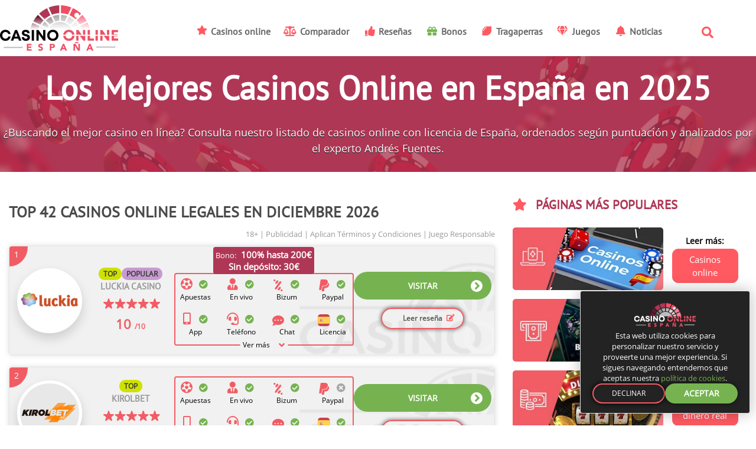

--- FILE ---
content_type: text/html; charset=UTF-8
request_url: https://www.xn--casinoonlineespaa-uxb.es/
body_size: 97563
content:
<!doctype html><html class="no-js" lang="es-ES"><head><script data-no-optimize="1">var litespeed_docref=sessionStorage.getItem("litespeed_docref");litespeed_docref&&(Object.defineProperty(document,"referrer",{get:function(){return litespeed_docref}}),sessionStorage.removeItem("litespeed_docref"));</script> <meta charset="utf-8"><link data-optimized="2" rel="stylesheet" href="https://www.xn--casinoonlineespaa-uxb.es/wp-content/litespeed/css/4260b7fb3f390390b0b67d0b1f42de43.css?ver=d9965" /><meta name="google-site-verification" content="17hRD-Ik1ymgFu8FNEPzhLFtUeDR3XSEPtyZMdzFk_c" /><meta http-equiv="X-UA-Compatible" content="IE=edge"><meta name="viewport" content="width=device-width, initial-scale=1.0"><link rel="alternate" href="https://www.parhaat-kasinot.com/" hreflang="fi" /><link rel="alternate" href="https://www.xn--casinoonlineespaa-uxb.es/" hreflang="es-ES" /><link rel="alternate" href="https://www.xn--casinoonlineespaa-uxb.es/" hreflang="es" /><link rel="alternate" href="https://www.xn--casinoonlineespaa-uxb.es/" hreflang="x-default" /><meta name='robots' content='index, follow, max-image-preview:large, max-snippet:-1, max-video-preview:-1' /><style>img:is([sizes="auto" i], [sizes^="auto," i]) { contain-intrinsic-size: 3000px 1500px }</style><title>Top 42 Casinos Online de España | Nuevos Casinos 2026</title><meta name="description" content="Lista de los casinos en línea mejor valorados en España ✓ 100% seguros y fiables ✓ Licencia DGOJ ✓ Nuevos de 2026 ✓ Reseñas de expertos" /><link rel="canonical" href="https://www.xn--casinoonlineespaa-uxb.es/" /><meta property="og:locale" content="es_ES" /><meta property="og:type" content="website" /><meta property="og:title" content="Top 42 Casinos Online de España | Nuevos Casinos 2026" /><meta property="og:description" content="Lista de los casinos en línea mejor valorados en España ✓ 100% seguros y fiables ✓ Licencia DGOJ ✓ Nuevos de 2026 ✓ Reseñas de expertos" /><meta property="og:url" content="https://www.xn--casinoonlineespaa-uxb.es/" /><meta property="og:site_name" content="casinoonlineespaña.es" /><meta property="article:modified_time" content="2025-12-23T11:47:49+00:00" /><meta property="og:image" content="https://www.xn--casinoonlineespaa-uxb.es/wp-content/uploads/2020/05/Featured_Home.jpg" /><meta property="og:image:width" content="600" /><meta property="og:image:height" content="315" /><meta property="og:image:type" content="image/jpeg" /><meta name="twitter:card" content="summary_large_image" /> <script type="application/ld+json" class="yoast-schema-graph">{"@context":"https://schema.org","@graph":[{"@type":"WebPage","@id":"https://www.xn--casinoonlineespaa-uxb.es/","url":"https://www.xn--casinoonlineespaa-uxb.es/","name":"Top 42 Casinos Online de España | Nuevos Casinos 2026","isPartOf":{"@id":"https://www.xn--casinoonlineespaa-uxb.es/#website"},"primaryImageOfPage":{"@id":"https://www.xn--casinoonlineespaa-uxb.es/#primaryimage"},"image":{"@id":"https://www.xn--casinoonlineespaa-uxb.es/#primaryimage"},"thumbnailUrl":"https://www.xn--casinoonlineespaa-uxb.es/wp-content/uploads/2020/05/Featured_Home.jpg","datePublished":"2022-05-03T07:06:28+00:00","dateModified":"2025-12-23T11:47:49+00:00","description":"Lista de los casinos en línea mejor valorados en España ✓ 100% seguros y fiables ✓ Licencia DGOJ ✓ Nuevos de 2026 ✓ Reseñas de expertos","inLanguage":"es","potentialAction":[{"@type":"ReadAction","target":["https://www.xn--casinoonlineespaa-uxb.es/"]}]},{"@type":"ImageObject","inLanguage":"es","@id":"https://www.xn--casinoonlineespaa-uxb.es/#primaryimage","url":"https://www.xn--casinoonlineespaa-uxb.es/wp-content/uploads/2020/05/Featured_Home.jpg","contentUrl":"https://www.xn--casinoonlineespaa-uxb.es/wp-content/uploads/2020/05/Featured_Home.jpg","width":600,"height":315,"caption":"casino online españa"},{"@type":"WebSite","@id":"https://www.xn--casinoonlineespaa-uxb.es/#website","url":"https://www.xn--casinoonlineespaa-uxb.es/","name":"casinoonlineespaña.es","description":"","potentialAction":[{"@type":"SearchAction","target":{"@type":"EntryPoint","urlTemplate":"https://www.xn--casinoonlineespaa-uxb.es/?s={search_term_string}"},"query-input":{"@type":"PropertyValueSpecification","valueRequired":true,"valueName":"search_term_string"}}],"inLanguage":"es"}]}</script> <link rel="preload" as="font" href="/wp-content/themes/vegashero-theme/font_awesome/webfonts/fa-solid-900.woff2" data-wpacu-preload-local-font="1" crossorigin><link rel="preload" as="font" href="/wp-content/themes/vegashero-theme/assets/css/fonts/jizaRExUiTo99u79D0KExQ.woff2" data-wpacu-preload-local-font="1" crossorigin><link rel="preload" as="font" href="/wp-content/themes/vegashero-theme/assets/css/fonts/mem8YaGs126MiZpBA-UFVZ0b.woff2" data-wpacu-preload-local-font="1" crossorigin><link rel='dns-prefetch' href='//www.xn--casinoonlineespaa-uxb.es' /><link rel='preconnect' href='//www.google-analytics.com' /><style id='co-authors-plus-coauthors-style-inline-css' type='text/css'>.wp-block-co-authors-plus-coauthors.is-layout-flow [class*=wp-block-co-authors-plus]{display:inline}</style><style id='co-authors-plus-avatar-style-inline-css' type='text/css'>.wp-block-co-authors-plus-avatar :where(img){height:auto;max-width:100%;vertical-align:bottom}.wp-block-co-authors-plus-coauthors.is-layout-flow .wp-block-co-authors-plus-avatar :where(img){vertical-align:middle}.wp-block-co-authors-plus-avatar:is(.alignleft,.alignright){display:table}.wp-block-co-authors-plus-avatar.aligncenter{display:table;margin-inline:auto}</style><style id='co-authors-plus-image-style-inline-css' type='text/css'>.wp-block-co-authors-plus-image{margin-bottom:0}.wp-block-co-authors-plus-image :where(img){height:auto;max-width:100%;vertical-align:bottom}.wp-block-co-authors-plus-coauthors.is-layout-flow .wp-block-co-authors-plus-image :where(img){vertical-align:middle}.wp-block-co-authors-plus-image:is(.alignfull,.alignwide) :where(img){width:100%}.wp-block-co-authors-plus-image:is(.alignleft,.alignright){display:table}.wp-block-co-authors-plus-image.aligncenter{display:table;margin-inline:auto}</style><style id='classic-theme-styles-inline-css' type='text/css'>/*! This file is auto-generated */
.wp-block-button__link{color:#fff;background-color:#32373c;border-radius:9999px;box-shadow:none;text-decoration:none;padding:calc(.667em + 2px) calc(1.333em + 2px);font-size:1.125em}.wp-block-file__button{background:#32373c;color:#fff;text-decoration:none}</style><style id='global-styles-inline-css' type='text/css'>:root{--wp--preset--aspect-ratio--square: 1;--wp--preset--aspect-ratio--4-3: 4/3;--wp--preset--aspect-ratio--3-4: 3/4;--wp--preset--aspect-ratio--3-2: 3/2;--wp--preset--aspect-ratio--2-3: 2/3;--wp--preset--aspect-ratio--16-9: 16/9;--wp--preset--aspect-ratio--9-16: 9/16;--wp--preset--color--black: #000000;--wp--preset--color--cyan-bluish-gray: #abb8c3;--wp--preset--color--white: #ffffff;--wp--preset--color--pale-pink: #f78da7;--wp--preset--color--vivid-red: #cf2e2e;--wp--preset--color--luminous-vivid-orange: #ff6900;--wp--preset--color--luminous-vivid-amber: #fcb900;--wp--preset--color--light-green-cyan: #7bdcb5;--wp--preset--color--vivid-green-cyan: #00d084;--wp--preset--color--pale-cyan-blue: #8ed1fc;--wp--preset--color--vivid-cyan-blue: #0693e3;--wp--preset--color--vivid-purple: #9b51e0;--wp--preset--gradient--vivid-cyan-blue-to-vivid-purple: linear-gradient(135deg,rgba(6,147,227,1) 0%,rgb(155,81,224) 100%);--wp--preset--gradient--light-green-cyan-to-vivid-green-cyan: linear-gradient(135deg,rgb(122,220,180) 0%,rgb(0,208,130) 100%);--wp--preset--gradient--luminous-vivid-amber-to-luminous-vivid-orange: linear-gradient(135deg,rgba(252,185,0,1) 0%,rgba(255,105,0,1) 100%);--wp--preset--gradient--luminous-vivid-orange-to-vivid-red: linear-gradient(135deg,rgba(255,105,0,1) 0%,rgb(207,46,46) 100%);--wp--preset--gradient--very-light-gray-to-cyan-bluish-gray: linear-gradient(135deg,rgb(238,238,238) 0%,rgb(169,184,195) 100%);--wp--preset--gradient--cool-to-warm-spectrum: linear-gradient(135deg,rgb(74,234,220) 0%,rgb(151,120,209) 20%,rgb(207,42,186) 40%,rgb(238,44,130) 60%,rgb(251,105,98) 80%,rgb(254,248,76) 100%);--wp--preset--gradient--blush-light-purple: linear-gradient(135deg,rgb(255,206,236) 0%,rgb(152,150,240) 100%);--wp--preset--gradient--blush-bordeaux: linear-gradient(135deg,rgb(254,205,165) 0%,rgb(254,45,45) 50%,rgb(107,0,62) 100%);--wp--preset--gradient--luminous-dusk: linear-gradient(135deg,rgb(255,203,112) 0%,rgb(199,81,192) 50%,rgb(65,88,208) 100%);--wp--preset--gradient--pale-ocean: linear-gradient(135deg,rgb(255,245,203) 0%,rgb(182,227,212) 50%,rgb(51,167,181) 100%);--wp--preset--gradient--electric-grass: linear-gradient(135deg,rgb(202,248,128) 0%,rgb(113,206,126) 100%);--wp--preset--gradient--midnight: linear-gradient(135deg,rgb(2,3,129) 0%,rgb(40,116,252) 100%);--wp--preset--font-size--small: 13px;--wp--preset--font-size--medium: 20px;--wp--preset--font-size--large: 36px;--wp--preset--font-size--x-large: 42px;--wp--preset--spacing--20: 0.44rem;--wp--preset--spacing--30: 0.67rem;--wp--preset--spacing--40: 1rem;--wp--preset--spacing--50: 1.5rem;--wp--preset--spacing--60: 2.25rem;--wp--preset--spacing--70: 3.38rem;--wp--preset--spacing--80: 5.06rem;--wp--preset--shadow--natural: 6px 6px 9px rgba(0, 0, 0, 0.2);--wp--preset--shadow--deep: 12px 12px 50px rgba(0, 0, 0, 0.4);--wp--preset--shadow--sharp: 6px 6px 0px rgba(0, 0, 0, 0.2);--wp--preset--shadow--outlined: 6px 6px 0px -3px rgba(255, 255, 255, 1), 6px 6px rgba(0, 0, 0, 1);--wp--preset--shadow--crisp: 6px 6px 0px rgba(0, 0, 0, 1);}:where(.is-layout-flex){gap: 0.5em;}:where(.is-layout-grid){gap: 0.5em;}body .is-layout-flex{display: flex;}.is-layout-flex{flex-wrap: wrap;align-items: center;}.is-layout-flex > :is(*, div){margin: 0;}body .is-layout-grid{display: grid;}.is-layout-grid > :is(*, div){margin: 0;}:where(.wp-block-columns.is-layout-flex){gap: 2em;}:where(.wp-block-columns.is-layout-grid){gap: 2em;}:where(.wp-block-post-template.is-layout-flex){gap: 1.25em;}:where(.wp-block-post-template.is-layout-grid){gap: 1.25em;}.has-black-color{color: var(--wp--preset--color--black) !important;}.has-cyan-bluish-gray-color{color: var(--wp--preset--color--cyan-bluish-gray) !important;}.has-white-color{color: var(--wp--preset--color--white) !important;}.has-pale-pink-color{color: var(--wp--preset--color--pale-pink) !important;}.has-vivid-red-color{color: var(--wp--preset--color--vivid-red) !important;}.has-luminous-vivid-orange-color{color: var(--wp--preset--color--luminous-vivid-orange) !important;}.has-luminous-vivid-amber-color{color: var(--wp--preset--color--luminous-vivid-amber) !important;}.has-light-green-cyan-color{color: var(--wp--preset--color--light-green-cyan) !important;}.has-vivid-green-cyan-color{color: var(--wp--preset--color--vivid-green-cyan) !important;}.has-pale-cyan-blue-color{color: var(--wp--preset--color--pale-cyan-blue) !important;}.has-vivid-cyan-blue-color{color: var(--wp--preset--color--vivid-cyan-blue) !important;}.has-vivid-purple-color{color: var(--wp--preset--color--vivid-purple) !important;}.has-black-background-color{background-color: var(--wp--preset--color--black) !important;}.has-cyan-bluish-gray-background-color{background-color: var(--wp--preset--color--cyan-bluish-gray) !important;}.has-white-background-color{background-color: var(--wp--preset--color--white) !important;}.has-pale-pink-background-color{background-color: var(--wp--preset--color--pale-pink) !important;}.has-vivid-red-background-color{background-color: var(--wp--preset--color--vivid-red) !important;}.has-luminous-vivid-orange-background-color{background-color: var(--wp--preset--color--luminous-vivid-orange) !important;}.has-luminous-vivid-amber-background-color{background-color: var(--wp--preset--color--luminous-vivid-amber) !important;}.has-light-green-cyan-background-color{background-color: var(--wp--preset--color--light-green-cyan) !important;}.has-vivid-green-cyan-background-color{background-color: var(--wp--preset--color--vivid-green-cyan) !important;}.has-pale-cyan-blue-background-color{background-color: var(--wp--preset--color--pale-cyan-blue) !important;}.has-vivid-cyan-blue-background-color{background-color: var(--wp--preset--color--vivid-cyan-blue) !important;}.has-vivid-purple-background-color{background-color: var(--wp--preset--color--vivid-purple) !important;}.has-black-border-color{border-color: var(--wp--preset--color--black) !important;}.has-cyan-bluish-gray-border-color{border-color: var(--wp--preset--color--cyan-bluish-gray) !important;}.has-white-border-color{border-color: var(--wp--preset--color--white) !important;}.has-pale-pink-border-color{border-color: var(--wp--preset--color--pale-pink) !important;}.has-vivid-red-border-color{border-color: var(--wp--preset--color--vivid-red) !important;}.has-luminous-vivid-orange-border-color{border-color: var(--wp--preset--color--luminous-vivid-orange) !important;}.has-luminous-vivid-amber-border-color{border-color: var(--wp--preset--color--luminous-vivid-amber) !important;}.has-light-green-cyan-border-color{border-color: var(--wp--preset--color--light-green-cyan) !important;}.has-vivid-green-cyan-border-color{border-color: var(--wp--preset--color--vivid-green-cyan) !important;}.has-pale-cyan-blue-border-color{border-color: var(--wp--preset--color--pale-cyan-blue) !important;}.has-vivid-cyan-blue-border-color{border-color: var(--wp--preset--color--vivid-cyan-blue) !important;}.has-vivid-purple-border-color{border-color: var(--wp--preset--color--vivid-purple) !important;}.has-vivid-cyan-blue-to-vivid-purple-gradient-background{background: var(--wp--preset--gradient--vivid-cyan-blue-to-vivid-purple) !important;}.has-light-green-cyan-to-vivid-green-cyan-gradient-background{background: var(--wp--preset--gradient--light-green-cyan-to-vivid-green-cyan) !important;}.has-luminous-vivid-amber-to-luminous-vivid-orange-gradient-background{background: var(--wp--preset--gradient--luminous-vivid-amber-to-luminous-vivid-orange) !important;}.has-luminous-vivid-orange-to-vivid-red-gradient-background{background: var(--wp--preset--gradient--luminous-vivid-orange-to-vivid-red) !important;}.has-very-light-gray-to-cyan-bluish-gray-gradient-background{background: var(--wp--preset--gradient--very-light-gray-to-cyan-bluish-gray) !important;}.has-cool-to-warm-spectrum-gradient-background{background: var(--wp--preset--gradient--cool-to-warm-spectrum) !important;}.has-blush-light-purple-gradient-background{background: var(--wp--preset--gradient--blush-light-purple) !important;}.has-blush-bordeaux-gradient-background{background: var(--wp--preset--gradient--blush-bordeaux) !important;}.has-luminous-dusk-gradient-background{background: var(--wp--preset--gradient--luminous-dusk) !important;}.has-pale-ocean-gradient-background{background: var(--wp--preset--gradient--pale-ocean) !important;}.has-electric-grass-gradient-background{background: var(--wp--preset--gradient--electric-grass) !important;}.has-midnight-gradient-background{background: var(--wp--preset--gradient--midnight) !important;}.has-small-font-size{font-size: var(--wp--preset--font-size--small) !important;}.has-medium-font-size{font-size: var(--wp--preset--font-size--medium) !important;}.has-large-font-size{font-size: var(--wp--preset--font-size--large) !important;}.has-x-large-font-size{font-size: var(--wp--preset--font-size--x-large) !important;}
:where(.wp-block-post-template.is-layout-flex){gap: 1.25em;}:where(.wp-block-post-template.is-layout-grid){gap: 1.25em;}
:where(.wp-block-columns.is-layout-flex){gap: 2em;}:where(.wp-block-columns.is-layout-grid){gap: 2em;}
:root :where(.wp-block-pullquote){font-size: 1.5em;line-height: 1.6;}</style> <script type="litespeed/javascript" data-src="https://www.xn--casinoonlineespaa-uxb.es/wp-includes/js/jquery/jquery.min.js" id="jquery-core-js"></script> <link rel="https://api.w.org/" href="https://www.xn--casinoonlineespaa-uxb.es/wp-json/" /><link rel="alternate" title="JSON" type="application/json" href="https://www.xn--casinoonlineespaa-uxb.es/wp-json/wp/v2/pages/16" /><link rel='shortlink' href='https://www.xn--casinoonlineespaa-uxb.es/' /><link rel="icon" href="https://www.xn--casinoonlineespaa-uxb.es/wp-content/uploads/2020/03/cropped-favicon-logo-32x32.png" sizes="32x32" /><link rel="icon" href="https://www.xn--casinoonlineespaa-uxb.es/wp-content/uploads/2020/03/cropped-favicon-logo-192x192.png" sizes="192x192" /><link rel="apple-touch-icon" href="https://www.xn--casinoonlineespaa-uxb.es/wp-content/uploads/2020/03/cropped-favicon-logo-180x180.png" /><meta name="msapplication-TileImage" content="https://www.xn--casinoonlineespaa-uxb.es/wp-content/uploads/2020/03/cropped-favicon-logo-270x270.png" /><style>@media (max-width: 768px) {
		.header .top-bar#top-bar-menu{
			z-index: 999;
		}
	}
@media (max-width: 768px) and (orientation: portrait) {
.header .top-bar#top-bar-menu .row ul[id^=menu-] {   
    overflow-y: scroll; 
    height: 500px; 
		}
	}
	ul.vh-lobby-posts-grid {
    margin: 20px 0;
    padding: 0;
    float: left;
    width: 100%;
}
ul.vh-lobby-posts-grid {
     float: none!important; 
}
.width_140px { width:140px; font-size: 14px;}
.ratewid{ padding-bottom: 2.15rem;}</style> <script type="application/ld+json">{
		  "@context": "https://schema.org",
		  "@type": "Organization",
		  "name": "CasinoOnlineEspaña.es",
		  "url" : "https://www.xn--casinoonlineespaa-uxb.es/",
		  "logo" : "https://www.xn--casinoonlineespaa-uxb.es/wp-content/uploads/2020/11/casinoonlineespana-es.png",
		  "sameAs" : [
			"https://www.linkedin.com/company/casinoonlineespana-es/about/"
		  ],
		  "contactPoint":[
				{
					 "@type":"ContactPoint",
					 "telephone":"+599 9 621 9436 299",
					 "email":"info@casinoonlineespaña.es",
					 "contactType":"customer support"
				}
		  ]
		}</script> </head><body class="home page-template page-template-homepage-template page-template-homepage-template-php page page-id-16"><style>h2:after{
content:unset !important;
}
.adult-popup-background {
    position: fixed;
    top: 0;
    left: 0;
    opacity: 0;
    -webkit-backdrop-filter: blur(5px);
    backdrop-filter: blur(5px);
    background-color: rgba(27, 27, 27, .7411764705882353);
    z-index: 102;
    display: none;
    width: 100%;
    height: 100%;
    -webkit-transition: .1s;
    transition: .1s;
}
.adult-popup-dialog {
    position: relative;
    display: -webkit-box!important;
    display: -ms-flexbox!important;
    display: flex!important;
    -webkit-box-align: center;
    -ms-flex-align: center;
    align-items: center;
    width: auto;
    max-width: 48rem;
    margin: 0 auto;
    min-height: calc(100% - 3.5rem);
    -webkit-transition-duration: .3s;
    transition-duration: .3s;
    -webkit-transform: scale(0);
    transform: scale(0);
}
.adult-popup {
    background: #fff;
    border-radius: 10px;
    overflow: hidden;
    margin: 0 auto;
    height: -moz-fit-content;
}
.proof-of-age { position: relative; }
.proof-of-age:before {
    border-top: 30px solid #f4f4f400;
    border-left: 0vw solid #ff5a62;
    border-right: 40vw solid #ff5a62;
    content: "";
    right: 0;
    position: absolute;
    bottom: 0px;
}
@media(max-width:768px) {
    .adult-popup { margin: 0 15px !important; }
}
.adult-popup-head { position: relative; }
@media screen and (min-width: 744px) {
    .proof-of-age { width: 550px; }
    .proof-of-age-text { font-size: 17px !important; }
}
.proof-of-age {
    padding: 2rem 1.5rem 2rem 1.5rem;
    text-align: center;
}
@media(max-width: 768px) {
    .proof-of-age { padding: 2rem 1em 4rem 1rem !important;}
    .proof-of-age:before {
        border-top: 35px solid #f4f4f400 !important;
        border-left: 0vw solid #ff5a62;
        border-right: 100vw solid #ff5a62 !important;
    }
.proof-of-age-text{
    margin: 10px 10px !important;
}
    .proof-of-age-title { text-align: center !important; }
    p#age-restricted {
        font-size: 12px !important;
        margin: 25px 16px !important;
    }
.proof-of-age__buttons div{
width: 110px !important;
}
}
.proof-of-age-title {
    font-size: 32px;
color: #ff5a62;
    margin: 0px 15px;
    line-height: 1.2;
font-weight: 700;
font-family: "PT Sans",Helvetica,Arial,sans-serif;
}
.proof-of-age-text {
    margin: 1rem 0 1.5rem;
    line-height: 1.3;
    color: #a6a6a6;
}
.proof-of-age__buttons { height: 80px; }
.proof-of-age__buttons div {
    padding: 8px 0px;
    border-radius: 20px;
    border: 2px solid #ff5a62;
    display: inline-block;
    text-align: center;
    width: 150px;
    margin: 0 10px;
    font-weight: 700;
    text-transform: uppercase; 
    outline: none;
    cursor: pointer;
}
.adult-popup-body {
    background-image: url(https://www.xn--casinoonlineespaa-uxb.es/wp-content/uploads/2021/04/18plusbg.png.webp);
    background-repeat: no-repeat;
    background-size: cover;
}
#adult-confirm-fail-button { color: #ff5a62; }
#adult-confirm-success-button {
    background-color: #ff5a62;
    color: #fff;
}
#adult-confirm-fail-button:hover {
    color: #fff;
    background-color: #ff5a62;
}
.box { display: none; }
p#age-restricted {
    display: none;
    color: red;
    text-align: center;
    margin: 10px 25px;
    font-size: 12px;
    font-weight: bold;
}</style><div id="adult-confirm-container" class="box"><div id="adult-confirm-modal" class="adult-popup-background" style="display: block; opacity: 1;"><div class="adult-popup-dialog" style="transform: initial;"><div class="adult-popup" id="" style="display: block;"><div class="adult-popup-head"></div><div class="adult-popup-body" style="display: block;"><div class="proof-of-age"><div class="proof-of-age-image">
<img src="https://www.xn--casinoonlineespaa-uxb.es/wp-content/uploads/2021/04/18plus.png.webp" alt="18+" class="18plus"></div><div class="proof-of-age-title">Este sitio web es sólo para mayores de edad.</div><p class="proof-of-age-text">Por favor, confirma tu edad. ¿Tienes más de 18 años?</p><div class="proof-of-age__buttons"><div id="adult-confirm-fail-button" class="reset-session">No</div><div id="adult-confirm-success-button" class="refresh-page" autofocus="">SÍ</div><p id="age-restricted" class="active">Lo sentimos, el acceso en estos momentos no está permitido debido a tu edad.</p></div></div></div></div></div></div></div> <script type="litespeed/javascript">function getCookie(name){const value=`; ${document.cookie}`;const parts=value.split(`; ${name}=`);if(parts.length===2)return parts.pop().split(';').shift();}
jQuery(document).ready(function($){var adultconfirmed=getCookie("adultconfirmed");if(adultconfirmed!="true"){function myFunction(){setTimeout(function(){jQuery('.box').show()},5000)}
myFunction()}else{jQuery('.box').hide()}
jQuery('.refresh-page').on('click',function(){jQuery('.box').hide();sessionStorage.setItem('advertOnce','true');document.cookie="adultconfirmed=true; path=/"});jQuery('.reset-session').click(function(){jQuery('#age-restricted').show()})})</script><script type="litespeed/javascript">window.onload=new function(){var hd=document.getElementsByTagName('head').item(0);var js=document.createElement('script');js.setAttribute('language','javascript');js.setAttribute('src','https://certify.gpwa.org/script/casinosonlineespaña.es/');hd.appendChild(js);return!1}</script> <script type="module">jQuery(document).ready(function(){ 
	jQuery('#menu-item-143163').remove();
	jQuery('#menu-item-143164').remove();
	jQuery('#menu-item-143165').remove();
	jQuery('#menu-item-143167').remove();
	jQuery('#menu-item-143168').remove();
	jQuery('#menu-item-143169').remove();
});</script> <div class="off-canvas-content" data-off-canvas-content><header class="header"><div class="top-bar-container" data-sticky-container><div class="sticky sticky-topbar" data-sticky data-options="anchor: page; marginTop: 0; stickyOn: small;" style="height:auto;">
<style>input.searchbar {
    display: none;
}
			
#searches.search-form input[type=submit] {
    position: absolute;
    margin-left: 7%;
    top: 14px;
}
	form.search-form {
    margin-right: 50px;
    margin-top: 15px;
	padding-top: 1rem;	
}
.top-bar input.search-field {
    width: 75%!important;
}	
#searches input.search-submit.button {
    background-color: #ff5a62;
	padding: 0.5rem 0.5rem;
	margin-top: 1rem;
	margin-left: 10rem;
	
}	
	#searches input[type=search]{
		height: 2rem!important;		
	}
	#searches input[type=search]:focus{
		box-shadow: none!important;
	}
a.games-menu {
    padding-top: 1rem;
}	
    	
	@media (max-width: 768px){
.header .top-bar#top-bar-menu .row ul[id^=menu-] {
    top: 95px !important;
	}
	}
i.headersearch.fas.fa-search {
    position: relative;
    top: 45px;
    font-size: 20px;
    right: 57px;
    cursor: pointer;
}
.hidemenu{
display:none;
}
input.searchbar {
    display: none;
}
input.searchactive {
    display: block;
    height: 36px;
    width: 390px;
    text-indent: 20px;
   
}
div#newtopbar {
    position: relative;
}
.searchactivemain:before {
    content: "\f002";
    position: relative;
    color: #908f9b;
    font-family: "Font Awesome 5 Free";
    font-weight: 900;
    -webkit-font-smoothing: antialiased;
    display: inline-block;
    font-style: normal;
    font-variant: normal;
    text-rendering: auto;
    line-height: 1;
    font-size: 16px;
    top: 37px;
    z-index: 2;
    left: 7px;
}
.searchbox.searchactivemain {
    margin-top: 10px;
	margin-right: 64px;
}
.searchclose {
    display: flex;
/*     gap: 4rem; */
}
.top-bar input{
margin-top:7px;
}
@media(max-width:768px){
.searchbox.searchactivemain {
    margin-top: 10px;
	margin-right:0px
}
input.searchactive {
    width: 330px;
    margin-top: 7px;
}
.searchactivemain:before {
top: 36px;
}
.searchcontainer {
 right: 20px;
 position: absolute;
}
.header .top-bar#top-bar-menu .row .top-bar-right .menu-mobile.searchnone{
        display:none !important;
    }
.headersearch {
  position: absolute;
    right: -25px;
    top: -5px;
    }
.header .top-bar#top-bar-menu .row .top-bar-right .menu-mobile {
    position: relative;
    top: 22px !important;
    left: 20px;
}
i.headersearch.fas.fa-search {
    position: relative;
    top: 48px;
    font-size: 22px;
    /* right: 57px; */
    left: 30px;
}
.searchclose i.headersearch.fas.fa-search {
    left: 10px;
	top: 45px;
}
.searchclose {
    display: flex;
    gap: 0rem;
    background: white;
}
.top-bar input{
margin-right: 3px;
}
form.shadowform {
    box-shadow: -23px 10px white;
}
}
	@media(max-width:576px){
input.searchactive {
    width: 330px;
    margin-top: 7px;
}
}
	@media(max-width:400px){
input.searchactive {
    width: 310px;
    margin-top: 7px;
}
}
	@media(max-width:375px){
input.searchactive {
    width: 290px;
    margin-top: 7px;
}
}
	@media(max-width:360px){
input.searchactive {
    width: 275px;
    margin-top: 7px;
}
}
	@media(max-width:320px){
input.searchactive {
    width: 235px;
    margin-top: 7px;
}
		.is-accordion-submenu-parent > a.no-after{
width: 83%;
}
}</style><div class="top-bar" id="top-bar-menu"><div class="row" id="newtopbar"><div class="top-bar-left float-left logo-wrapper">
<a href="https://www.xn--casinoonlineespaa-uxb.es">
<img src="https://www.xn--casinoonlineespaa-uxb.es/wp-content/uploads/2022/09/casinoonlineespana-es.png.webp" class="logo-image" alt="casino online españa logo " />
</a></div><div class="top-bar-right float-right searchbutton"><div class="searchcontainer"><div class="searchbox"><form role="search" method="get" id="" class="shadowform" action="https://www.xn--casinoonlineespaa-uxb.es/">
<input class="searchbar" type="text" name="s" placeholder="Buscar"></form></div>
<i class="headersearch fas fa-search"></i>
<button class="menu-mobile show-for-small-only " id="mobile-menu" type="button" aria-label="hamburger menu"><div class="animated-icon3">
<span></span>
<span></span>
<span></span></div></button></div></div><div id="menu-main" role="navigation" itemscope="itemscope" itemtype="https://schema.org/SiteNavigationElement"><ul id="menu-main-menu" class="vertical medium-horizontal menu" data-responsive-menu="accordion medium-dropdown"><li id="menu-item-135207" class="fa-life-ring menu-item menu-item-type-custom menu-item-object-custom current-menu-item current_page_item menu-item-home menu-item-has-children menu-item-135207 submenuparent1"><a href="https://www.xn--casinoonlineespaa-uxb.es/" aria-current="page" itemprop="url" data-name="Casinos online"><span itemprop="name">Casinos online</span></a><ul class="menu"><li id="menu-item-135356" class="menu-item menu-item-type-post_type menu-item-object-page menu-item-135356"><a href="https://www.xn--casinoonlineespaa-uxb.es/casinos-en-vivo/" title="Casinos en vivo en España" itemprop="url" data-name="Casinos en vivo"><span itemprop="name">Casinos en vivo</span></a></li><li id="menu-item-135403" class="menu-item menu-item-type-post_type menu-item-object-page menu-item-135403"><a href="https://www.xn--casinoonlineespaa-uxb.es/casino-movil/" title="Casino para smartphone" itemprop="url" data-name="Casinos para móvil"><span itemprop="name">Casinos para móvil</span></a></li><li id="menu-item-135303" class="menu-item menu-item-type-post_type menu-item-object-page menu-item-has-children menu-item-135303 submenuparent2"><a href="https://www.xn--casinoonlineespaa-uxb.es/casinos-dinero-real/" title="Casinos online con dinero real" itemprop="url" data-name="Casinos con dinero real"><span itemprop="name">Casinos con dinero real</span></a><ul class="menu"><li id="menu-item-171130" class="menu-item menu-item-type-post_type menu-item-object-page menu-item-171130"><a href="https://www.xn--casinoonlineespaa-uxb.es/casinos-deposito-minimo-1-euro/" itemprop="url" data-name="Casinos depósito mínimo de 1€"><span itemprop="name">Casinos depósito mínimo de 1€</span></a></li><li id="menu-item-172806" class="menu-item menu-item-type-custom menu-item-object-custom menu-item-172806"><a href="https://www.xn--casinoonlineespaa-uxb.es/casinos-deposito-minimo-5-euros/" itemprop="url" data-name="Casinos depósito mínimo de 5€"><span itemprop="name">Casinos depósito mínimo de 5€</span></a></li></ul></li><li id="menu-item-137064" class="menu-item menu-item-type-post_type menu-item-object-page menu-item-has-children menu-item-137064 submenuparent2"><a href="https://www.xn--casinoonlineespaa-uxb.es/guia/pagos/" title="Formas de pago en casinos online" itemprop="url" data-name="Pagos en casinos"><span itemprop="name">Pagos en casinos</span></a><ul class="menu"><li id="menu-item-173271" class="menu-item menu-item-type-custom menu-item-object-custom menu-item-173271"><a href="https://www.xn--casinoonlineespaa-uxb.es/noticias/casinos-con-retiro-instantaneo/" itemprop="url" data-name="Casinos con retiro instantáneo"><span itemprop="name">Casinos con retiro instantáneo</span></a></li><li id="menu-item-172800" class="menu-item menu-item-type-post_type menu-item-object-page menu-item-172800"><a href="https://www.xn--casinoonlineespaa-uxb.es/guia/pagos/casinos-bizum/" itemprop="url" data-name="Casinos con Bizum"><span itemprop="name">Casinos con Bizum</span></a></li><li id="menu-item-172803" class="menu-item menu-item-type-post_type menu-item-object-page menu-item-172803"><a href="https://www.xn--casinoonlineespaa-uxb.es/guia/pagos/ewallet/paypal/" itemprop="url" data-name="Casinos con PayPal"><span itemprop="name">Casinos con PayPal</span></a></li><li id="menu-item-172804" class="menu-item menu-item-type-post_type menu-item-object-page menu-item-172804"><a href="https://www.xn--casinoonlineespaa-uxb.es/guia/pagos/ewallet/paysafecard/" itemprop="url" data-name="Casinos con PaysafeCard"><span itemprop="name">Casinos con PaysafeCard</span></a></li><li id="menu-item-172802" class="menu-item menu-item-type-post_type menu-item-object-page menu-item-172802"><a href="https://www.xn--casinoonlineespaa-uxb.es/guia/pagos/ewallet/skrill/" itemprop="url" data-name="Casinos con Skrill"><span itemprop="name">Casinos con Skrill</span></a></li><li id="menu-item-172805" class="menu-item menu-item-type-post_type menu-item-object-page menu-item-172805"><a href="https://www.xn--casinoonlineespaa-uxb.es/guia/pagos/ewallet/neteller/" itemprop="url" data-name="Casinos con Neteller"><span itemprop="name">Casinos con Neteller</span></a></li></ul></li></ul></li><li id="menu-item-172790" class="fa-balance-scale menu-item menu-item-type-post_type menu-item-object-page menu-item-172790"><a href="https://www.xn--casinoonlineespaa-uxb.es/comparador/" itemprop="url" data-name="Comparador"><span itemprop="name">Comparador</span></a></li><li id="menu-item-169887" class="fa-thumbs-o-up menu-item menu-item-type-custom menu-item-object-custom menu-item-has-children menu-item-169887 submenuparent1"><a href="#" itemprop="url" data-name="Reseñas"><span itemprop="name">Reseñas</span></a><ul class="menu"><li id="menu-item-170144" class="menu-item menu-item-type-custom menu-item-object-custom menu-item-170144"><a href="https://www.xn--casinoonlineespaa-uxb.es/analisis/kirolbet/" itemprop="url" data-name="Kirolbet"><span itemprop="name">Kirolbet</span></a></li><li id="menu-item-171194" class="menu-item menu-item-type-custom menu-item-object-custom menu-item-171194"><a href="https://www.xn--casinoonlineespaa-uxb.es/analisis/interwetten/" itemprop="url" data-name="Interwetten"><span itemprop="name">Interwetten</span></a></li><li id="menu-item-169890" class="menu-item menu-item-type-custom menu-item-object-custom menu-item-169890"><a href="https://www.xn--casinoonlineespaa-uxb.es/analisis/luckia/" itemprop="url" data-name="Luckia"><span itemprop="name">Luckia</span></a></li><li id="menu-item-170143" class="menu-item menu-item-type-custom menu-item-object-custom menu-item-170143"><a href="https://www.xn--casinoonlineespaa-uxb.es/analisis/goldenpark/" itemprop="url" data-name="GoldenPark"><span itemprop="name">GoldenPark</span></a></li><li id="menu-item-173151" class="menu-item menu-item-type-custom menu-item-object-custom menu-item-173151"><a href="https://www.xn--casinoonlineespaa-uxb.es/analisis/golden-bull/" itemprop="url" data-name="Goldenbull"><span itemprop="name">Goldenbull</span></a></li><li id="menu-item-173210" class="menu-item menu-item-type-custom menu-item-object-custom menu-item-173210"><a href="https://www.xn--casinoonlineespaa-uxb.es/analisis/swift-casino/" itemprop="url" data-name="Swift Casino"><span itemprop="name">Swift Casino</span></a></li><li id="menu-item-173150" class="menu-item menu-item-type-custom menu-item-object-custom menu-item-173150"><a href="https://www.xn--casinoonlineespaa-uxb.es/analisis/betsson/" itemprop="url" data-name="Betsson"><span itemprop="name">Betsson</span></a></li><li id="menu-item-173079" class="menu-item menu-item-type-custom menu-item-object-custom menu-item-173079"><a href="https://www.xn--casinoonlineespaa-uxb.es/analisis/codere/" itemprop="url" data-name="Codere"><span itemprop="name">Codere</span></a></li><li id="menu-item-173211" class="menu-item menu-item-type-custom menu-item-object-custom menu-item-173211"><a href="https://www.xn--casinoonlineespaa-uxb.es/analisis/casino-gran-madrid/" itemprop="url" data-name="Casino Gran Madrid"><span itemprop="name">Casino Gran Madrid</span></a></li><li id="menu-item-171695" class="menu-item menu-item-type-custom menu-item-object-custom menu-item-171695"><a href="https://www.xn--casinoonlineespaa-uxb.es/analisis/tonybet/" itemprop="url" data-name="Tonybet"><span itemprop="name">Tonybet</span></a></li></ul></li><li id="menu-item-136976" class="fa-exclamation-circle menu-item menu-item-type-custom menu-item-object-custom menu-item-has-children menu-item-136976 submenuparent1"><a href="https://www.casinoonlineespaña.es/bonos/" title="Bonos de casino" itemprop="url" data-name="Bonos"><span itemprop="name">Bonos</span></a><ul class="menu"><li id="menu-item-135412" class="menu-item menu-item-type-post_type menu-item-object-page menu-item-135412"><a href="https://www.xn--casinoonlineespaa-uxb.es/bonos/sin-deposito/" title="Bonos sin deposito inicial en España" itemprop="url" data-name="Bonos sin depósito"><span itemprop="name">Bonos sin depósito</span></a></li><li id="menu-item-160709" class="menu-item menu-item-type-post_type menu-item-object-page menu-item-160709"><a href="https://www.xn--casinoonlineespaa-uxb.es/bonos/giros-gratis/" itemprop="url" data-name="Bonos de giros gratis"><span itemprop="name">Bonos de giros gratis</span></a></li><li id="menu-item-135409" class="menu-item menu-item-type-post_type menu-item-object-page menu-item-135409"><a href="https://www.xn--casinoonlineespaa-uxb.es/bonos/exclusivos/" title="Bonos exclusivos de casinos online" itemprop="url" data-name="Bonos exclusivos"><span itemprop="name">Bonos exclusivos</span></a></li></ul></li><li id="menu-item-136977" class="fa-lemon menu-item menu-item-type-custom menu-item-object-custom menu-item-has-children menu-item-136977 submenuparent1"><a href="https://www.casinoonlineespaña.es/juegos/tragaperras/" title="Slots gratis online" itemprop="url" data-name="Tragaperras"><span itemprop="name">Tragaperras</span></a><ul class="menu"><li id="menu-item-140174" class="menu-item menu-item-type-custom menu-item-object-custom menu-item-140174"><a href="https://www.casinoonlineespaña.es/tragaperras/tipo/nuevas/" title="Slots recientes de 2024" itemprop="url" data-name="Nuevas tragaperras [year]"><span itemprop="name">Nuevas tragaperras 2026</span></a></li><li id="menu-item-140176" class="menu-item menu-item-type-custom menu-item-object-custom menu-item-140176"><a href="https://www.casinoonlineespaña.es/tragaperras/tipo/clasicas/" title="Slots clásicas" itemprop="url" data-name="Tragaperras clásicas"><span itemprop="name">Tragaperras clásicas</span></a></li></ul></li><li id="menu-item-136990" class="fa-diamond menu-item menu-item-type-custom menu-item-object-custom menu-item-has-children menu-item-136990 submenuparent1"><a href="https://www.casinoonlineespaña.es/juegos/" title="Juegos de casino gratis" itemprop="url" data-name="Juegos"><span itemprop="name">Juegos</span></a><ul class="menu"><li id="menu-item-136982" class="menu-item menu-item-type-custom menu-item-object-custom menu-item-has-children menu-item-136982 submenuparent2"><a href="https://www.casinoonlineespaña.es/juegos/ruleta/" title="Ruleta online gratis" itemprop="url" data-name="Ruleta"><span itemprop="name">Ruleta</span></a><ul class="menu"><li id="menu-item-136136" class="menu-item menu-item-type-post_type menu-item-object-page menu-item-136136"><a href="https://www.xn--casinoonlineespaa-uxb.es/juegos/ruleta/en-vivo/" title="Ruleta en vivo y en directo" itemprop="url" data-name="Ruleta en vivo"><span itemprop="name">Ruleta en vivo</span></a></li><li id="menu-item-136130" class="menu-item menu-item-type-post_type menu-item-object-page menu-item-136130"><a href="https://www.xn--casinoonlineespaa-uxb.es/juegos/ruleta/americana/" title="Ruleta Americana online" itemprop="url" data-name="Ruleta Americana"><span itemprop="name">Ruleta Americana</span></a></li><li id="menu-item-136132" class="menu-item menu-item-type-post_type menu-item-object-page menu-item-136132"><a href="https://www.xn--casinoonlineespaa-uxb.es/juegos/ruleta/europea/" title="Ruleta Europea online" itemprop="url" data-name="Ruleta Europea"><span itemprop="name">Ruleta Europea</span></a></li><li id="menu-item-136131" class="menu-item menu-item-type-post_type menu-item-object-page menu-item-136131"><a href="https://www.xn--casinoonlineespaa-uxb.es/juegos/ruleta/francesa/" title="Ruleta Francesa online" itemprop="url" data-name="Ruleta Francesa"><span itemprop="name">Ruleta Francesa</span></a></li><li id="menu-item-172797" class="menu-item menu-item-type-post_type menu-item-object-page menu-item-172797"><a href="https://www.xn--casinoonlineespaa-uxb.es/juegos/ruleta/simulador/" itemprop="url" data-name="Simulador de ruleta"><span itemprop="name">Simulador de ruleta</span></a></li><li id="menu-item-135937" class="menu-item menu-item-type-post_type menu-item-object-page menu-item-135937"><a href="https://www.xn--casinoonlineespaa-uxb.es/como-ganar-ruleta/" title="Ganar a la ruleta online" itemprop="url" data-name="Cómo ganar en la ruleta"><span itemprop="name">Cómo ganar en la ruleta</span></a></li></ul></li><li id="menu-item-136997" class="menu-item menu-item-type-custom menu-item-object-custom menu-item-has-children menu-item-136997 submenuparent2"><a href="https://www.casinoonlineespaña.es/juegos/blackjack/" title="Blackjack online gratis" itemprop="url" data-name="Blackjack"><span itemprop="name">Blackjack</span></a><ul class="menu"><li id="menu-item-135767" class="menu-item menu-item-type-post_type menu-item-object-page menu-item-135767"><a href="https://www.xn--casinoonlineespaa-uxb.es/juegos/blackjack/en-vivo/" title="Blackjack en vivo online" itemprop="url" data-name="Blackjack en vivo"><span itemprop="name">Blackjack en vivo</span></a></li><li id="menu-item-135929" class="menu-item menu-item-type-post_type menu-item-object-page menu-item-135929"><a href="https://www.xn--casinoonlineespaa-uxb.es/guia/como-contar-cartas/" title="Contar cartas en el blackjack" itemprop="url" data-name="Cómo contar cartas"><span itemprop="name">Cómo contar cartas</span></a></li></ul></li><li id="menu-item-144485" class="menu-item menu-item-type-post_type menu-item-object-page menu-item-144485"><a href="https://www.xn--casinoonlineespaa-uxb.es/juegos/bingo/" title="Bingo online gratis" itemprop="url" data-name="Bingo"><span itemprop="name">Bingo</span></a></li><li id="menu-item-144484" class="menu-item menu-item-type-post_type menu-item-object-page menu-item-has-children menu-item-144484 submenuparent2"><a href="https://www.xn--casinoonlineespaa-uxb.es/juegos/poker/" title="Póker online gratis" itemprop="url" data-name="Póker"><span itemprop="name">Póker</span></a><ul class="menu"><li id="menu-item-144483" class="menu-item menu-item-type-post_type menu-item-object-page menu-item-144483"><a href="https://www.xn--casinoonlineespaa-uxb.es/juegos/poker/en-vivo/" title="Poker live" itemprop="url" data-name="Poker en vivo"><span itemprop="name">Poker en vivo</span></a></li><li id="menu-item-137069" class="menu-item menu-item-type-post_type menu-item-object-page menu-item-137069"><a href="https://www.xn--casinoonlineespaa-uxb.es/juegos/poker/texas-holdem/" title="Texas Hold&#8217;Em online" itemprop="url" data-name="Poker Texas Hold’Em"><span itemprop="name">Poker Texas Hold’Em</span></a></li><li id="menu-item-137073" class="menu-item menu-item-type-post_type menu-item-object-page menu-item-137073"><a href="https://www.xn--casinoonlineespaa-uxb.es/juegos/poker/caribeno/" title="Poker Caribeño gratis " itemprop="url" data-name="Poker Caribeño"><span itemprop="name">Poker Caribeño</span></a></li><li id="menu-item-137068" class="menu-item menu-item-type-post_type menu-item-object-page menu-item-137068"><a href="https://www.xn--casinoonlineespaa-uxb.es/juegos/poker/videopoker/" title="Video poker online" itemprop="url" data-name="Video Poker"><span itemprop="name">Video Poker</span></a></li></ul></li><li id="menu-item-137063" class="menu-item menu-item-type-post_type menu-item-object-page menu-item-137063"><a href="https://www.xn--casinoonlineespaa-uxb.es/guia/desarrolladores/" title="Desarrolladores para casinos online" itemprop="url" data-name="Desarrolladores"><span itemprop="name">Desarrolladores</span></a></li></ul></li><li id="menu-item-136994" class="fa-newspaper menu-item menu-item-type-custom menu-item-object-custom menu-item-136994"><a href="https://www.casinoonlineespaña.es/noticias/" title="Blog de casino" itemprop="url" data-name="Noticias"><span itemprop="name">Noticias</span></a></li></ul></div></div></div></div></div></header> <script type="litespeed/javascript">document.addEventListener('DOMContentLiteSpeedLoaded',function(){var mobileMenu=document.getElementById('mobile-menu');var animatedIcon=document.querySelector('.animated-icon3');const body=document.body;if(mobileMenu&&animatedIcon){mobileMenu.addEventListener('click',function(){animatedIcon.classList.toggle('open');body.classList.toggle('bodyoverflowcls');if(animatedIcon.classList.contains('open')){document.querySelector('.dropdown')?.classList.add('tabletview');document.querySelector('.dropdown')?.classList.remove('notabletview');animatedIcon.innerHTML='<span></span><span></span><span></span>'}else{document.querySelector('.dropdown')?.classList.remove('tabletview');document.querySelector('.dropdown')?.classList.add('notabletview');animatedIcon.innerHTML='<span></span><span></span><span></span>'}})}})</script> <script type="application/ld+json">{
    "@context": "http://schema.org",
    "@type": "Person",
	"image": "https://www.xn--casinoonlineespaa-uxb.es/wp-content/uploads/2024/03/andres-fuentes.png",
    "url": "https://www.xn--casinoonlineespaa-uxb.es/author/andres-fuentes/",
    "name": "Andrés Fuentes",
	"sameAs": ["https://www.linkedin.com/in/andrés-fuentes-ab742a1b7/"],
    "jobTitle": "Escritor",
    "description": "Mi pasión es escribir y lo descubrí mientras hacía mi licenciatura en Administración de empresas. Desde allí, me inicié creando contenido para varias empresas de distintas ramas. Hasta que en el año 2017, conocí el sector de los casinos. 
Empecé a trabajar como escritor de CasinoOnlineEspaña.es, y a formar parte de este fascinante mundo de los casinos online. Un sector creciente, cambiante y lleno de muchas oportunidades.
Como redactor tengo la responsabilidad de producir contenido actualizado y de calidad para nuestros usuarios. Los casinos online cada mes nos ofrecen nuevos juegos y nuevas tecnologías. Ellos están en constante evolución, y eso me motiva a mantenerme en una actitud de aprendizaje e investigación."
    
}</script> <style>h1{
font-size: 3.5rem !important;
	}	
.game-post-banner .image { filter:none; }	
.game-post-banner { height: 12.25rem; }
.game-post-banner h1,
.game-post-banner h2 { padding-top:0rem; }
.game-post-banner p { text-shadow: 0px 1px #ffffff; 
	font-weight: 400 !important;
	}
.large-12.medium-12.mnu {
    position: relative;
    z-index: -1000;
}
/* 	.game-post-banner p {
    margin-top: 1rem;
} */
	.game-post-banner{
		padding-top: 0.3rem;
		margin-bottom: 1.5625rem;
	}	
.game-post-banner p { margin-top: 5px;}	
	
@media only screen and (device-height: 731px) and (device-width: 411px) {
	.tablepress tbody tr td {
    	padding-left: 3px !important;
    	padding-right: 30px !important;
	}
}
@media only screen and (device-height: 736px) and (device-width: 414px)	{
	.tablepress tbody tr td {
		padding-left: 3px !important;
		padding-right: 30px !important;
	}
}
.home-sidebar-1 .columns.juegos { padding-bottom: 35px !important; }
@media only screen and (min-height:600px) {
	
	.game-post-banner p { text-shadow: 0px 1px #000; font-weight: bold;}	
	
}
@media (max-width: 600px){	
	.game-post-banner h1 { font-size:30px !important; }
	.game-post-banner .image { filter:blur(3px); }	
	.game-post-banner p span {
    font-size: 16px !important;
    font-weight: bold;
}
}
@media (max-width: 768px){
		.game-post-banner p {
    margin-top: 1rem;
}
	.game-post-banner{
		padding-top: 1rem;
		margin-bottom: 1.5625rem;
	}	
	}
	
h2.borbothome {
    color: #f05063;
    position: relative;
    margin-bottom: 40px;
}
h2{ /*  text-transform: uppercase; */ }
h2.borbothome:after {
	content: '';
    position: absolute;
    display: block;
    top: 100%;
    height: 2px;
    width: 23%;
    background: #f05063;
    z-index: 1;
    margin-top: 14px;
}
@media(max-width:768px){
.todosdetail{ width:35% !important; }		
h2.borbothome:after {
	content: '';
	width: 50%;		
}	
h2 { font-size: 22px; }
.flexordimg {
	display: flex;
    flex-direction: column;
}
.flexordimg .orderimg {
	order: 1;
}	
.firstletter {
    display: contents!important;
}	
}
.newdesigncoe ul.colorul li:before {
    content: "\f00c";
    text-rendering: auto;
    -webkit-font-smoothing: antialiased;
    color: #ff1654;
    border: #ff1654 2px solid;
    font-family: 'Font Awesome 5 Free' !important;
    font-size: 7px;
    margin-right: 5px;
    width: 12px;
    display: flex;
    height: 12px;
    margin-top: 5px;
    justify-content: center;
    align-items: center;
    float: left;		
    }	
.newdesigncoe ul.colorul li {
	list-style: none;
	margin-bottom:5px;
}
.newdesigncoe ol.colorul li{ margin-bottom:5px; }	
.fontsiz {
	font-size: 22px;
    text-transform: uppercase;
}
.newdesigncoe ol.colorol li::marker	{
	color:#ff1654;
	font-weight: bold;
}
	@media (max-width: 767px){
.game-post-banner {
/*     background: #000!important; */
	background: linear-gradient(to bottom, #AF3756 50%, #F15C64 100%)!important;
}
	}	

.pageauthor.author_credit {
    margin-top: 5px;
    padding: 0 0px 0px 0px;
    margin-bottom: 20px;
    width: 100%;
    display: inline-block;
}</style><div class="game-post-banner"><h1>Los Mejores Casinos Online en España en 2025</h1><p><span style="font-size: 18px">¿Buscando el mejor casino en línea? Consulta nuestro listado de casinos online con licencia de España, ordenados según puntuación y analizados por el experto Andrés Fuentes. </span></p><div class="image" style="background: #AF3756 url('https://www.xn--casinoonlineespaa-uxb.es/wp-content/uploads/2023/10/banner_bg.png.webp') no-repeat;background-size:cover;filter: none;"></div></div><div class="large-12 medium-12 mnu newdesigncoe"><div class="row"><div class="large-8 medium-12 columns"><div class="large-12 home-top-sidebar"></div><div class="large-12 home-sidebar-1" ><p style="text-align: justify;"><style>.casino-card-icon img {
    margin: unset;
}
/* .casino-goto-btn {
    min-width: 100%;
    box-shadow: 0px 0px 10px 0px #918d8d;
} */
.vertical-center.inside-div{
    border:unset;
}
p.wrgtxt {
    font-size: 13px;
    color: #999;
    text-align: right;
	margin-bottom: 10px;
    margin-top: -15px;
}
p.mbl_wrgtxt {
    text-align: center;
    font-size: 12px;
    margin-bottom: 10px;
	color: #999;
    margin-top: -15px;
}
.second-sec{
    background-position: 0% -50%;
	gap: 10px;
}
h3.casino-name {
    color: #999 !important;
    margin-bottom: 8px !important;
    text-align: center !important;
}
.row.casino-table{
    box-shadow: 0px 0px 8px 0px rgba(0, 0, 0, 0.15);
    border: 1px solid #E6E6E6;
}
.vertical-center {
    display: flex ;
    align-items: center;
}
/* .large-7.medium-12.columns.vert-cent {
    margin-top: 5px;
} */
.bonustext {
    text-align: center;
    height: 30px;
    display: flex;
    align-items: center;
    justify-content: center;
    position: relative;
    z-index: 1;
    top: -6px;
}
.bonustext span {
border-radius: 4px;
    background:  #AF3756;
    padding: 3px 4px;
    font-family: "Open Sans";
    font-size: 13px;
    font-style: normal;
    font-weight: 400;
    line-height: normal;
	}
.bonustext span b {
font-size: 15px;
margin-left: 5px;
	}
.casino-goto-btn:hover {
    background-color: #5f923f;
    opacity:1;     
}
.selling-sec {
    width: 350px;
    display: flex;
    flex-direction: column;
    row-gap: 6px;
    justify-content: center;
}
.casino-goto-btn:hover.casino-goto-btn .fa-angle-right:before {
     transition: all .4s;
  transform:scale(1.6);
}
.casino-goto-btn:hover.casino-goto-btn .fas.fa-angle-right {    
    border-radius: 35px;
    color: #5f923f;
        transition: all .4s;
  transform:scale(1.3);
}
.review-btn:hover {
    outline: 1px solid rgb(241, 92, 100, 0.6);    
}
.sec-sec {
    padding: 9px 35px !important;
}
.review-btn i.fas.fa-edit {
    position:absolute;
}
.review-btn:hover.review-btn i.fas.fa-edit {
    transition: all .4s;
  transform:scale(1.4);
	}
.review-btn {
box-shadow: 0px 0px 7px 0px #575656 !important;
}
.review-btn {
    margin-bottom: unset !important;
}
.vert-cent-goto span {
    color: #4A4A4A;
    text-align: center;
    font-size: 13px;
    font-style: normal;
    font-weight: 400;
    display: flex;
    justify-content: center;
    align-items: center;
    margin-bottom: 14px;
}
.casino-goto-btn .fa-angle-right:before {
    position: relative;
    top: -0.1px;
    left: 6px ;
    font-size: 20px;
    bottom: 16px;
    font-weight: bold;
}		
.number {
    position: absolute;
    top: -2px;
    left: -2px;
    background-color: #F15C64;
    padding:5px 15px 10px 10px;
    border-radius: 0 2px 100% 2px;
	color:white;
}	
.spainflag img {
    margin-top: 0px;
    width: 21px;
    height: 14px;
    margin-left: 10px;
    margin-bottom: 0px;
}	
p.casinoratemain {
    color: #F15C64;
    font-size: 12px;
    font-weight: 600;
    margin:unset;
}	
span.casinorate {
    font-size: 22px;
}	
/* .ribbonbg.hotupred {
    padding: 0px 0px;
    background-color: #f1f1f1;
    text-transform: capitalize;
    font-weight: 600;
    text-shadow: 0 2px 2px #474747;
    margin:unset;
}	
.ribbonbg.hotupred span:first-child {
    border-radius: 20px 0px 0px 20px;
}
.ribbonbg.hotupred span:last-child {
    border-radius: 0px 20px 20px 0px;
}
.ribbonbg.hotupred span {
    color: #fff;
    font-weight: 600;
    padding: 2px 5px;
    background-color: #F28F19;
	text-shadow: 0px 0px 1px #EBFF00;
}	
.ribbonbg.topupyellow {
    padding: 0px 0px;
    background-color: #f1f1f1;
    text-transform: capitalize;
    font-weight: 600;
    text-shadow:0 2px 2px #8c8989;
    margin:unset;
}	
.ribbonbg.topupyellow span:first-child {
    border-radius: 20px 0px 0px 20px;
}
.ribbonbg.topupyellow span:last-child {
    border-radius: 0px 20px 20px 0px;
}
.ribbonbg.topupyellow span {
    color: #4A4A4A;
    font-weight: 600;
    padding: 2px 5px;
    background-color: #CFE100;
}

.ribbonbg.newupblue {
    padding: 0px 0px;
    background-color: #f1f1f1;
    text-transform: capitalize;
    font-weight: 600;
    text-shadow: 0 2px 2px #474747;
    margin:unset;
}	
.ribbonbg.newupblue span:first-child {
    border-radius: 20px 0px 0px 20px;
}
.ribbonbg.newupblue span:last-child {
    border-radius: 0px 20px 20px 0px;
}
.ribbonbg.newupblue span {
    color: #fff;
    font-weight: 600;
    padding: 2px 5px;
    background-color: #38C946;
}		
	.firstletter { 
		display: inline-block;
	}
.firstletter::first-letter {
	text-transform:capitalize;
	}
	p.req-head{
		font-size: 12px;
    font-weight: 800;
	}
    #casinos-db li:nth-child(odd) {
    background: transparent;
} */

.ribbon-sec {
    display: flex;
    flex-direction: row;
    gap: 6px;
    width: 126px;
    justify-content: center;
    align-items: center;
}
.ribbonbg {
	border-radius: 20px;
	display: flex;
    align-items: center;
    justify-content: center;
	color: #383838;
	font-size: 12px;
	font-style: normal;
	font-weight: 600;
	line-height: normal;
    margin: unset;
	padding:2px 8px;
}
.ribbonbg.hotupred {
	background: #F28E19;
/*     width: 42px;
    height: 19px; */
}
.ribbonbg.topupyellow {
    background: #CFE100;
/* 	width: 41px;
    height: 19px; */
}	
.ribbonbg.newupblue {
    background: #38C946;
/* 	width: 59px;
    height: 19px; */
}	
.ribbonbg.popularvoilet {
    background: #C69BCF;
/* 	width: 74px;
	height: 19px; */
}
.ipneight {
    display: flex;
    flex-flow: column;
    justify-content: center;
    align-items: center;
    row-gap: 12px;
}
li.bonus-clr-modify {
    font-size: 15px;
}
li.bonus-clr-modify {
    border: none !important;
    line-height: 20px !important;
}
.vert-cent ul li:before {
    content: "\f00c";
    font: normal normal normal 14px/1 FontAwesome;
    font-size: 8px;
    color: #fff;
    margin-right: -15px;
    position: relative;
    left: -20px;
    font-family: 'Font Awesome 5 Free';
    background: #f15c64;
    padding: 3px;
    border-radius: 50%;
    top:-2px;
}
.desk-tr-bonus {
    font-size: 12px;
    margin-top: 14px;
}
.selling-point_modify {
        margin-bottom: unset;
    display: flex;
    flex-direction: column;
    row-gap: 1px;
}
.row.casino-table {
    margin-bottom: 20px;
}
li.bonus-clr:after {
    display: none;
}
.large-6.medium-12.small-6.columns.center-img,.large-6.medium-12.small-6.columns.ipneight,.large-8.medium-12.small-12.columns.rm-pad.vertical-center.even-height.second-sec.normal-view,.large-5.medium-12.columns.vert-cent-goto, .large-7.medium-12.columns.vert-cent  {
    padding: 5px;
}
/************************ Font weight For Mac computers *********************************/
body{-webkit-font-smoothing: subpixel-antialiased;}
b,strong {
	-moz-osx-font-smoothing: grayscale;   /* Firefox */
	-webkit-font-smoothing: antialiased; /* WebKit  */
}
/************************ Font weight For Mac computers *********************************/
.mobile-table-toggle.second-sec { z-index: 1; }
.tc_links {
	text-align: center;
    z-index: 9;
    position: absolute;
    bottom: 12px;
    color: #000;
    font-size: 12px;
	color: #000000;
    font-size: 12px;
    font-weight: 400;
}
.tc_links a { color: #231f20; }
.tc_links a:hover { color: #ff5a62 !important; }
.tc_links hr {
    width: 100px!important;
    position: absolute;
    top: -7px;
    border-bottom: 1px solid #c7c7c7;
}
.tc_links hr.lhr { left: 20px; }
.tc_links hr.rhr { right: 20px; }
	
/*#btn_bot_table button.readmorebutton, button.readlessbutton {*/
/*   margin: 0 auto;*/
/*    display: block;*/
/*    background: 0 0;*/
/*    border: 0;*/
/*    color: #fff;*/
/*    font-size: 18px;*/
/*    background-color: #a0a0a0;*/
/*    padding: 15px 30px;*/
/*    border-radius: 40px;*/
/*    margin-top: 25px;*/
/*	outline:none;*/
/*}*/
	.fa-sync-alt:before {
    content: "\f2f1";
}
	.desk-bonus i.fas.fa-sync-alt {
    margin-right: 7px;
}
#btn_bot_table button.seeMoreRecords, button.seeLessRecords {
    margin: 0 auto;
    display: block;
    background: 0 0;
    border: 0;
    color: #fff;
    font-size: 16px !important;
    background-color: #f15c64 !important;
    padding: 15px 30px;
    border-radius: 40px;
    margin-top: 0px !important;
    outline: none;
	font-weight: bold;
}
.table_btn_part.bg-clr {
    display: flex;
    justify-content: center;
}
.center-img {
    margin: auto;
    display: flex;
    justify-content: center;
    align-items: center;
	padding:unset;
}
.star-rating-white{
	    margin: auto;
}

.casino-card-features {
    padding: 6px 5px 5px 5px;
    border-radius: 4px;
    border: 2px solid #F15C64;
    position: relative;
}
[class*="casino-card-cta_"] {
    position: absolute;
    left: 50%;
    z-index: 1;
    transform: translateX(-50%);
    -webkit-transform: translateX(-50%);
    bottom: -10px;
    background: #F1F1F1;
    padding: 0 5px;
    cursor: pointer;
}
[class*="casino-card-cta_"] > span{
	margin-right: 15px;
    font-size: 12px;
    font-style: normal;
    font-weight: 400;
	color: #000;
}
[class*="casino-card-cta_"] > i{
    vertical-align: middle;
	color:#F15C64;
	font-size: 16px;
}
.casino-card-icons-section {
    display: grid;
    grid-template-columns: repeat(4, 1fr);
    grid-gap:15px 20px;
    padding-bottom: 5px;
}
.casino-card-icons {
    display: grid;
    grid-template-columns: repeat(2, 1fr);
    grid-template-rows: 22px 22px;
    align-items: center;
	justify-items: center;
}

.casino-card-icon {
    grid-area: 1 / 1 / 2 / 2;
    font-size: 20px;
}

.casino-detail-check {
    grid-area: 1 / 2 / 2 / 3;
	font-size: 15px;
}

.casino-detail-name {
    grid-area: 2 / 1 / 3 / 3;
	color: #000;
    font-size: 12px;
    text-align: center;
}
.casino-card-icons i {
    padding-right: 0px !important;
	color: #F15C64;
}
.casino-card-icons i.fas.fa-check-circle {
    color: #76B350;
}
.casino-card-icons i.fas.fa-times-circle {
    color: #A6A6A6;
}
.casino-card-rest-section {
/*     display: grid;
    grid-template-columns: repeat(3, 1fr); */
    grid-gap: 12px 12px;
     margin-top: 5px; 
} 
/* .Deposito-Minimo {
	grid-area: 1 / 1 / 2 / 2;
}
.Deposito-Maximo {
	grid-area: 1 / 2 / 2 / 3;
}
.Requisito-Bono {
	grid-area: 1 / 3 / 2 / 4;
}
.Formas-de-pago {
	grid-area: 2 / 1 / 3 / 4;
} */
.casino-card-rest-section .deposito-min-max > div > span {
	color:#000;
    font-size: 12px;
    display: block;
}
.casino-card-rest-section .deposite-list-main > span{
	color:#000;
    font-size: 12px;
    display: block;
	text-align:center;
}
.casino-card-rest-section .deposito-min-max {
    display: flex;
    gap: 10px;
    justify-content: center;
}
.casino-card-rest-section .deposito-min-max> div > div{
	color:#F15C64;
}
.casino-card-rest-section .deposito-min-max > div > div:not(:last-child){
    font-weight: 900;
    font-size: 15px;
}
.casino-card-rest-section .deposito-min-max > div {
    background: #fff;
    border-radius: 5px;
    text-align: center;
    padding: 5px 1px 5px 1px;
}
.Formas-de-pago {
/*     background: unset !important;
	padding-bottom:8px; */
	background-color: white;
    padding: 4px 2px;
    margin-bottom: 8px;
    border-radius: 5px;
}
.casino-card-rest-section .deposito-min-max > span{
	margin-bottom: 5px;
}
.Formas-de-pago > div {
    font-size: 12px;
	color: #F15C64;
	text-align: center;
}
.Requisito-Bono >div::first-letter{
	font-size: 15px;
    line-height: 10px;
}
.Requisito-Bono > div i{
    padding-right: 0px !important;
}
/***********existing code changed **************/
.second-sec {
    background-position: 50px 40px;
}
.second-sec {
    background-size: 540px auto;
}
.even-height{
	height:unset;
	position: unset !important;
}
.vertical-center {
/*     padding: 10px 0; */
	position:relative;
/* 	min-height: 188px; */
	z-index:2;
}
.selling-sec {
    padding-top: 10px;
    padding-bottom: 10px;
}
.second-sec{
	background-image: unset;
}
.ct.vertical-center.inside-div:after {
    content: "";
    width: 100%;
    height: 100%;
    position: absolute;
    background: url(https://www.xn--casinoonlineespaa-uxb.es/wp-content/uploads/2024/12/casino-db-logo-bg-1.webp);
    background-repeat: no-repeat;
    background-position: 102% 100%;
	z-index:1;
}

/***********existing code changed **************/
@media only screen and (max-width: 768px) {
/* new style */
.casino-card-icons-section{
	grid-gap: 15px 25px;
}
.casino-card-features{
	max-width: 320px;
	width: 100%;
}
.row.casino-table {
    padding: unset;
}
.ct.vertical-center.inside-div:after {
	content:unset;
}
.selling-sec{
	padding-top: unset;
}
.normal-view .vert-cent-goto{
	margin-top: unset;
}
.vertical-center{
	padding: 10px 0;
    min-height: unset;
}
.vertical-center .first-sec.height-sec {
    padding-top: 25px;
}
/* new style */
}

@media only screen and (max-width: 768px){
	li.bonus-clr-modify {
    font-size: 16px;
}
/* .ribbonbg.hotupred {
    top: 10px;
	}

.ribbonbg.topupyellow {
    top: 10px;
	}
.ribbonbg.newupblue {
    top: 10px;	
	} */
.casino-table .vert-cent {
    padding: 8px 5px;
    text-align: unset;
	display: flex;
    justify-content: center;
}
li.bonus-clr-modify {
    border: none !important;
    line-height: 20px !important;
/*     padding: 0.3125rem 0; */
}
.tc_links {
    text-align: center;
    /* z-index: 9999; */
    position: absolute;
    bottom: 0px;
    color: #000;
    font-size: 12px;
    padding-bottom: 5px;
	padding:0px 32px 10px 32px !important;
}
.large-8.medium-12.small-12.columns.rm-pad.vertical-center.even-height.second-sec.normal-view {
    display: grid !important;
justify-content: center;
}
.bonustext {
    text-align: center;
    margin: 20px 0px 10px 0px;
    height: unset;
    position: unset;
/*     width: 90%; */
	  width: 100% !important;
}	
.selling-sec{
	row-gap:unset;
}
.second-sec{
	gap: 0px;
}	
h3.casino-name {
   font-size: 16px !important;
}
	
    /*.casino-goto-btn .fas.fa-angle-right {*/
    /*    right: 18px;*/
    /*    width: 20px;*/
    /*    height: 20px;*/
    /*    position: absolute;*/
    /*    top: 50%;*/
    /*    -ms-transform: translateY(-50%);*/
    /*    transform: translateY(-50%);*/
    /*}*/
		
}</style><style>.even-height {
/*     height: px; */
			position:relative;
}
	.stop-pro{
    height: 160px;
}

	#casino-db .mobile-table-toggle .desk-tr-bonus {
    width: max-content;
    margin: auto;
    display: flex;
    justify-content: center;
    align-items: center;
}
.large-6.medium-12.columns.vert-cent-goto {
    display: flex;
    flex-direction: column;
    align-items: center;
    justify-content: center;
    padding: unset;
}
	.vert-cent-goto .casino-goto-btn{
    width: 190px;
}
	/*.casino-goto-btn {*/
 /*   min-width: 100%;*/
	/*}*/
.mob-hight-cons .desk-tr-bonus {
   margin-left: 15px;
}
.col-md-2.col-xs-2.col-lg-2.col-sm-2 {
    padding: 0;
    text-align: center;
}</style><aside><div id="casinos-db1" class="bg-clr"><h2 class="widgettitle wid_mar casinotablepress_heading" style="color: #4a4a4a;clear: both;">
<i class="fas fa-award"></i><b><span class="firstletter" id="top-42-casinos-online-legales-en-diciembre-2026"> TOP 42 CASINOS ONLINE LEGALES EN DICIEMBRE 2026</span></b></h2><p class="wrgtxt">18+ | Publicidad | Aplican Términos y Condiciones | Juego Responsable</p><div class="row casino-table parent"><div class="ct vertical-center inside-div"><div class="large-5 medium-12 small-12 vertical-center even-height first-sec height-sec"><div class="number">1</div><div class="large-6 medium-12 small-6 columns center-img"><div class="outer-wrapper">
<a href="https://www.casinoonlineespaña.es/ir/luckia/" target="_blank" rel="nofollow"><div class="frame" style="background-color:#ffffff">
<img data-lazyloaded="1" src="[data-uri]" width="150" height="60" decoding="async" data-src="https://www.xn--casinoonlineespaa-uxb.es/wp-content/uploads/2020/05/luckia-logo-big.png" class="" alt="Luckia Casino logo"></div></a></div></div><div class="large-6 medium-12 small-6 columns ipneight"><div class="ribbon-sec"><p class="ribbonbg topupyellow">TOP</p><p class="ribbonbg popularvoilet">POPULAR</p></div><div class="goto-sec">
<a href="https://www.casinoonlineespaña.es/ir/luckia/" target="_blank" rel="nofollow"><h3 class="casino-name">Luckia Casino</h3></a><div class="star-rating-white star-rating-casino"><div class="star-rating-orenge" style="width:100%;"></div></div><p class="casinoratemain"><span class="casinorate">10 </span> /10</p></div></div></div><div class="large-8 medium-12 small-12 columns rm-pad vertical-center even-height second-sec normal-view "><div class="selling-sec"><div class="bonustext">
<span>Bono: <b>100% hasta 200€ <br> Sin depósito: 30€ </b></span></div><div class="vert-cent"><div class="casino-card-features"><div class="casino-card-cta_1">
<span>Ver más</span><i class="fa fa-angle-down"></i></div><div class="casino-card-icons-section"><div class="casino-card-icons"><div class="casino-card-icon">
<i class="far fa-futbol"></i></div><div class="casino-detail-check">
<i class="fas fa-check-circle"></i></div><div class="casino-detail-name">
Apuestas</div></div><div class="casino-card-icons"><div class="casino-card-icon">
<i class="fas fa-user-tie"></i></div><div class="casino-detail-check">
<i class="fas fa-check-circle"></i></div><div class="casino-detail-name">
En vivo</div></div><div class="casino-card-icons"><div class="casino-card-icon">
<img data-lazyloaded="1" src="[data-uri]" decoding="async" data-src="https://www.xn--casinoonlineespaa-uxb.es/wp-content/uploads/2024/10/Bizum-icon.svg" alt="Bizum icon"/></div><div class="casino-detail-check">
<i class="fas fa-check-circle"></i></div><div class="casino-detail-name">
Bizum</div></div><div class="casino-card-icons"><div class="casino-card-icon">
<img data-lazyloaded="1" src="[data-uri]" decoding="async" data-src="https://www.xn--casinoonlineespaa-uxb.es/wp-content/uploads/2024/10/Paypal-icon.svg" alt="Paypal icon"/></div><div class="casino-detail-check">
<i class="fas fa-check-circle"></i></div><div class="casino-detail-name">
Paypal</div></div><div class="casino-card-icons"><div class="casino-card-icon">
<i class="fas fa-mobile-alt"></i></div><div class="casino-detail-check">
<i class="fas fa-check-circle"></i></div><div class="casino-detail-name">
App</div></div><div class="casino-card-icons"><div class="casino-card-icon">
<i class="fas fa-headset"></i></div><div class="casino-detail-check">
<i class="fas fa-check-circle"></i></div><div class="casino-detail-name">
Teléfono</div></div><div class="casino-card-icons"><div class="casino-card-icon">
<i class="far fa-comment-dots"></i></div><div class="casino-detail-check">
<i class="fas fa-check-circle"></i></div><div class="casino-detail-name">
Chat</div></div><div class="casino-card-icons"><div class="casino-card-icon">
<img data-lazyloaded="1" src="[data-uri]" decoding="async" data-src="https://www.xn--casinoonlineespaa-uxb.es/wp-content/uploads/2024/10/Licencia-icon.svg" alt="Licencia icon"/></div><div class="casino-detail-check">
<i class="fas fa-check-circle"></i></div><div class="casino-detail-name">
Licencia</div></div></div><div class="casino-card-rest-section" style="display: none; overflow: hidden; max-height: 0; transition: max-height 0.5s ease, opacity 0.5s ease; opacity: 0;"><div class="deposito-min-max"><div class="Deposito-Minimo"><div>1 €</div>
<span>Depósito Mnimo</span></div><div class="Deposito-Maximo"><div>600 €</div>
<span>Depósito Máximo</span></div><div class="Requisito-Bono"><div>x5</div>
<span>Requisito Bono</span></div></div><div class="Formas-de-pago"><div class="deposite-list-main">
<span>Formas de pago</span><div class="deposite-list">Bizum, Mastercard, Neteller, Paypal, Paysafecard, Skrill, Trustly, Visa</div></div></div></div></div></div></div><div class="large-6 medium-12 columns vert-cent-goto"><a href="https://www.casinoonlineespaña.es/ir/luckia/" class="casino-goto-btn" target="_blank" rel="nofollow">  VISITAR  <i class="fas fa-angle-right"></i></a><div class="desk-tr-bonus"><a href="https://www.xn--casinoonlineespaa-uxb.es/analisis/luckia/"><div class="review-btn sec-sec">Leer reseña <i class="fas fa-edit"></i></div>
</a></div></div></div></div></div><div class="row casino-table parent"><div class="ct vertical-center inside-div"><div class="large-5 medium-12 small-12 vertical-center even-height first-sec height-sec"><div class="number">2</div><div class="large-6 medium-12 small-6 columns center-img"><div class="outer-wrapper">
<a href="https://www.casinoonlineespaña.es/ir/kirol-bet/" target="_blank" rel="nofollow"><div class="frame" style="background-color:#e8e8e8">
<img data-lazyloaded="1" src="[data-uri]" width="155" height="60" decoding="async" data-src="https://www.xn--casinoonlineespaa-uxb.es/wp-content/uploads/2020/12/kirolbet-logo-big.png" class="" alt="Kirolbet logo"></div></a></div></div><div class="large-6 medium-12 small-6 columns ipneight"><div class="ribbon-sec"><p class="ribbonbg topupyellow">TOP</p></div><div class="goto-sec">
<a href="https://www.casinoonlineespaña.es/ir/kirol-bet/" target="_blank" rel="nofollow"><h3 class="casino-name">Kirolbet</h3></a><div class="star-rating-white star-rating-casino"><div class="star-rating-orenge" style="width:98%;"></div></div><p class="casinoratemain"><span class="casinorate">9.8 </span> /10</p></div></div></div><div class="large-8 medium-12 small-12 columns rm-pad vertical-center even-height second-sec normal-view "><div class="selling-sec"><div class="vert-cent"><div class="casino-card-features"><div class="casino-card-cta_1">
<span>Ver más</span><i class="fa fa-angle-down"></i></div><div class="casino-card-icons-section"><div class="casino-card-icons"><div class="casino-card-icon">
<i class="far fa-futbol"></i></div><div class="casino-detail-check">
<i class="fas fa-check-circle"></i></div><div class="casino-detail-name">
Apuestas</div></div><div class="casino-card-icons"><div class="casino-card-icon">
<i class="fas fa-user-tie"></i></div><div class="casino-detail-check">
<i class="fas fa-check-circle"></i></div><div class="casino-detail-name">
En vivo</div></div><div class="casino-card-icons"><div class="casino-card-icon">
<img data-lazyloaded="1" src="[data-uri]" decoding="async" data-src="https://www.xn--casinoonlineespaa-uxb.es/wp-content/uploads/2024/10/Bizum-icon.svg" alt="Bizum icon"/></div><div class="casino-detail-check">
<i class="fas fa-check-circle"></i></div><div class="casino-detail-name">
Bizum</div></div><div class="casino-card-icons"><div class="casino-card-icon">
<img data-lazyloaded="1" src="[data-uri]" decoding="async" data-src="https://www.xn--casinoonlineespaa-uxb.es/wp-content/uploads/2024/10/Paypal-icon.svg" alt="Paypal icon"/></div><div class="casino-detail-check">
<i class="fas fa-times-circle"></i></div><div class="casino-detail-name">
Paypal</div></div><div class="casino-card-icons"><div class="casino-card-icon">
<i class="fas fa-mobile-alt"></i></div><div class="casino-detail-check">
<i class="fas fa-check-circle"></i></div><div class="casino-detail-name">
App</div></div><div class="casino-card-icons"><div class="casino-card-icon">
<i class="fas fa-headset"></i></div><div class="casino-detail-check">
<i class="fas fa-check-circle"></i></div><div class="casino-detail-name">
Teléfono</div></div><div class="casino-card-icons"><div class="casino-card-icon">
<i class="far fa-comment-dots"></i></div><div class="casino-detail-check">
<i class="fas fa-check-circle"></i></div><div class="casino-detail-name">
Chat</div></div><div class="casino-card-icons"><div class="casino-card-icon">
<img data-lazyloaded="1" src="[data-uri]" decoding="async" data-src="https://www.xn--casinoonlineespaa-uxb.es/wp-content/uploads/2024/10/Licencia-icon.svg" alt="Licencia icon"/></div><div class="casino-detail-check">
<i class="fas fa-check-circle"></i></div><div class="casino-detail-name">
Licencia</div></div></div><div class="casino-card-rest-section" style="display: none; overflow: hidden; max-height: 0; transition: max-height 0.5s ease, opacity 0.5s ease; opacity: 0;"><div class="deposito-min-max"><div class="Deposito-Minimo"><div>1 €</div>
<span>Depósito Mnimo</span></div><div class="Deposito-Maximo"><div>600 €</div>
<span>Depósito Máximo</span></div></div><div class="Formas-de-pago"><div class="deposite-list-main">
<span>Formas de pago</span><div class="deposite-list">Bizum, Maestro, Mastercard, Transferencia Bancaria, Visa</div></div></div></div></div></div></div><div class="large-6 medium-12 columns vert-cent-goto"><a href="https://www.casinoonlineespaña.es/ir/kirol-bet/" class="casino-goto-btn" target="_blank" rel="nofollow">  VISITAR  <i class="fas fa-angle-right"></i></a><div class="desk-tr-bonus"><a href="https://www.xn--casinoonlineespaa-uxb.es/analisis/kirolbet/"><div class="review-btn sec-sec">Leer reseña <i class="fas fa-edit"></i></div>
</a></div></div></div></div></div><div class="row casino-table parent"><div class="ct vertical-center inside-div"><div class="large-5 medium-12 small-12 vertical-center even-height first-sec height-sec"><div class="number">3</div><div class="large-6 medium-12 small-6 columns center-img"><div class="outer-wrapper">
<a href="https://www.casinoonlineespaña.es/ir/interwetten/" target="_blank" rel="nofollow"><div class="frame" style="background-color:#ffffff">
<img data-lazyloaded="1" src="[data-uri]" width="155" height="60" decoding="async" data-src="https://www.xn--casinoonlineespaa-uxb.es/wp-content/uploads/2025/01/Interwetten-logo.png" class="" alt="Interwetten logo"></div></a></div></div><div class="large-6 medium-12 small-6 columns ipneight"><div class="ribbon-sec"><p class="ribbonbg hotupred">HOT</p></div><div class="goto-sec">
<a href="https://www.casinoonlineespaña.es/ir/interwetten/" target="_blank" rel="nofollow"><h3 class="casino-name">Interwetten</h3></a><div class="star-rating-white star-rating-casino"><div class="star-rating-orenge" style="width:97%;"></div></div><p class="casinoratemain"><span class="casinorate">9.7 </span> /10</p></div></div></div><div class="large-8 medium-12 small-12 columns rm-pad vertical-center even-height second-sec normal-view "><div class="selling-sec"><div class="bonustext">
<span>Bono: <b>100% hasta 200€</b></span></div><div class="vert-cent"><div class="casino-card-features"><div class="casino-card-cta_1">
<span>Ver más</span><i class="fa fa-angle-down"></i></div><div class="casino-card-icons-section"><div class="casino-card-icons"><div class="casino-card-icon">
<i class="far fa-futbol"></i></div><div class="casino-detail-check">
<i class="fas fa-check-circle"></i></div><div class="casino-detail-name">
Apuestas</div></div><div class="casino-card-icons"><div class="casino-card-icon">
<i class="fas fa-user-tie"></i></div><div class="casino-detail-check">
<i class="fas fa-check-circle"></i></div><div class="casino-detail-name">
En vivo</div></div><div class="casino-card-icons"><div class="casino-card-icon">
<img data-lazyloaded="1" src="[data-uri]" decoding="async" data-src="https://www.xn--casinoonlineespaa-uxb.es/wp-content/uploads/2024/10/Bizum-icon.svg" alt="Bizum icon"/></div><div class="casino-detail-check">
<i class="fas fa-times-circle"></i></div><div class="casino-detail-name">
Bizum</div></div><div class="casino-card-icons"><div class="casino-card-icon">
<img data-lazyloaded="1" src="[data-uri]" decoding="async" data-src="https://www.xn--casinoonlineespaa-uxb.es/wp-content/uploads/2024/10/Paypal-icon.svg" alt="Paypal icon"/></div><div class="casino-detail-check">
<i class="fas fa-check-circle"></i></div><div class="casino-detail-name">
Paypal</div></div><div class="casino-card-icons"><div class="casino-card-icon">
<i class="fas fa-mobile-alt"></i></div><div class="casino-detail-check">
<i class="fas fa-check-circle"></i></div><div class="casino-detail-name">
App</div></div><div class="casino-card-icons"><div class="casino-card-icon">
<i class="fas fa-headset"></i></div><div class="casino-detail-check">
<i class="fas fa-check-circle"></i></div><div class="casino-detail-name">
Teléfono</div></div><div class="casino-card-icons"><div class="casino-card-icon">
<i class="far fa-comment-dots"></i></div><div class="casino-detail-check">
<i class="fas fa-times-circle"></i></div><div class="casino-detail-name">
Chat</div></div><div class="casino-card-icons"><div class="casino-card-icon">
<img data-lazyloaded="1" src="[data-uri]" decoding="async" data-src="https://www.xn--casinoonlineespaa-uxb.es/wp-content/uploads/2024/10/Licencia-icon.svg" alt="Licencia icon"/></div><div class="casino-detail-check">
<i class="fas fa-check-circle"></i></div><div class="casino-detail-name">
Licencia</div></div></div><div class="casino-card-rest-section" style="display: none; overflow: hidden; max-height: 0; transition: max-height 0.5s ease, opacity 0.5s ease; opacity: 0;"><div class="deposito-min-max"><div class="Deposito-Minimo"><div>10 €</div>
<span>Depósito Mnimo</span></div><div class="Deposito-Maximo"><div>600 €</div>
<span>Depósito Máximo</span></div><div class="Requisito-Bono"><div>x30</div>
<span>Requisito Bono</span></div></div><div class="Formas-de-pago"><div class="deposite-list-main">
<span>Formas de pago</span><div class="deposite-list">Mastercard, Neteller, Paypal, Paysafecard, Rapid Transfer, Skrill, Transferencia Bancaria, Visa</div></div></div></div></div></div></div><div class="large-6 medium-12 columns vert-cent-goto"><a href="https://www.casinoonlineespaña.es/ir/interwetten/" class="casino-goto-btn" target="_blank" rel="nofollow">  VISITAR  <i class="fas fa-angle-right"></i></a><div class="desk-tr-bonus"><a href="https://www.xn--casinoonlineespaa-uxb.es/analisis/interwetten/"><div class="review-btn sec-sec">Leer reseña <i class="fas fa-edit"></i></div>
</a></div></div></div></div></div><div class="row casino-table parent"><div class="ct vertical-center inside-div"><div class="large-5 medium-12 small-12 vertical-center even-height first-sec height-sec"><div class="number">4</div><div class="large-6 medium-12 small-6 columns center-img"><div class="outer-wrapper">
<a href="https://www.casinoonlineespaña.es/ir/goldenpark/" target="_blank" rel="nofollow"><div class="frame" style="background-color:#0a0a0a">
<img data-lazyloaded="1" src="[data-uri]" width="155" height="60" decoding="async" data-src="https://www.xn--casinoonlineespaa-uxb.es/wp-content/uploads/2019/08/goldenpark-small-logo.png" class="" alt="GoldenPark logo"></div></a></div></div><div class="large-6 medium-12 small-6 columns ipneight"><div class="ribbon-sec"><p class="ribbonbg popularvoilet">POPULAR</p></div><div class="goto-sec">
<a href="https://www.casinoonlineespaña.es/ir/goldenpark/" target="_blank" rel="nofollow"><h3 class="casino-name">GoldenPark</h3></a><div class="star-rating-white star-rating-casino"><div class="star-rating-orenge" style="width:97%;"></div></div><p class="casinoratemain"><span class="casinorate">9.7 </span> /10</p></div></div></div><div class="large-8 medium-12 small-12 columns rm-pad vertical-center even-height second-sec normal-view "><div class="selling-sec"><div class="bonustext">
<span>Bono: <b>100% hasta 200€</b></span></div><div class="vert-cent"><div class="casino-card-features"><div class="casino-card-cta_1">
<span>Ver más</span><i class="fa fa-angle-down"></i></div><div class="casino-card-icons-section"><div class="casino-card-icons"><div class="casino-card-icon">
<i class="far fa-futbol"></i></div><div class="casino-detail-check">
<i class="fas fa-check-circle"></i></div><div class="casino-detail-name">
Apuestas</div></div><div class="casino-card-icons"><div class="casino-card-icon">
<i class="fas fa-user-tie"></i></div><div class="casino-detail-check">
<i class="fas fa-check-circle"></i></div><div class="casino-detail-name">
En vivo</div></div><div class="casino-card-icons"><div class="casino-card-icon">
<img data-lazyloaded="1" src="[data-uri]" decoding="async" data-src="https://www.xn--casinoonlineespaa-uxb.es/wp-content/uploads/2024/10/Bizum-icon.svg" alt="Bizum icon"/></div><div class="casino-detail-check">
<i class="fas fa-check-circle"></i></div><div class="casino-detail-name">
Bizum</div></div><div class="casino-card-icons"><div class="casino-card-icon">
<img data-lazyloaded="1" src="[data-uri]" decoding="async" data-src="https://www.xn--casinoonlineespaa-uxb.es/wp-content/uploads/2024/10/Paypal-icon.svg" alt="Paypal icon"/></div><div class="casino-detail-check">
<i class="fas fa-check-circle"></i></div><div class="casino-detail-name">
Paypal</div></div><div class="casino-card-icons"><div class="casino-card-icon">
<i class="fas fa-mobile-alt"></i></div><div class="casino-detail-check">
<i class="fas fa-times-circle"></i></div><div class="casino-detail-name">
App</div></div><div class="casino-card-icons"><div class="casino-card-icon">
<i class="fas fa-headset"></i></div><div class="casino-detail-check">
<i class="fas fa-check-circle"></i></div><div class="casino-detail-name">
Teléfono</div></div><div class="casino-card-icons"><div class="casino-card-icon">
<i class="far fa-comment-dots"></i></div><div class="casino-detail-check">
<i class="fas fa-check-circle"></i></div><div class="casino-detail-name">
Chat</div></div><div class="casino-card-icons"><div class="casino-card-icon">
<img data-lazyloaded="1" src="[data-uri]" decoding="async" data-src="https://www.xn--casinoonlineespaa-uxb.es/wp-content/uploads/2024/10/Licencia-icon.svg" alt="Licencia icon"/></div><div class="casino-detail-check">
<i class="fas fa-check-circle"></i></div><div class="casino-detail-name">
Licencia</div></div></div><div class="casino-card-rest-section" style="display: none; overflow: hidden; max-height: 0; transition: max-height 0.5s ease, opacity 0.5s ease; opacity: 0;"><div class="deposito-min-max"><div class="Deposito-Minimo"><div>10 €</div>
<span>Depósito Mnimo</span></div><div class="Deposito-Maximo"><div>600 €</div>
<span>Depósito Máximo</span></div><div class="Requisito-Bono"><div>x80</div>
<span>Requisito Bono</span></div></div><div class="Formas-de-pago"><div class="deposite-list-main">
<span>Formas de pago</span><div class="deposite-list">Bizum, Maestro, Mastercard, Neteller, Paypal, Paysafecard, Skrill, Visa</div></div></div></div></div></div></div><div class="large-6 medium-12 columns vert-cent-goto"><a href="https://www.casinoonlineespaña.es/ir/goldenpark/" class="casino-goto-btn" target="_blank" rel="nofollow">  VISITAR  <i class="fas fa-angle-right"></i></a><div class="desk-tr-bonus"><a href="https://www.xn--casinoonlineespaa-uxb.es/analisis/goldenpark/"><div class="review-btn sec-sec">Leer reseña <i class="fas fa-edit"></i></div>
</a></div></div></div></div></div><div class="row casino-table parent"><div class="ct vertical-center inside-div"><div class="large-5 medium-12 small-12 vertical-center even-height first-sec height-sec"><div class="number">5</div><div class="large-6 medium-12 small-6 columns center-img"><div class="outer-wrapper">
<a href="https://www.casinoonlineespaña.es/ir/swift-casino/" target="_blank" rel="nofollow"><div class="frame" style="background-color:#ffffff">
<img data-lazyloaded="1" src="[data-uri]" width="155" height="60" decoding="async" data-src="https://www.xn--casinoonlineespaa-uxb.es/wp-content/uploads/2023/01/swift-casino-logo.png.webp" class="" alt="Swift Casino logo"></div></a></div></div><div class="large-6 medium-12 small-6 columns ipneight"><div class="goto-sec">
<a href="https://www.casinoonlineespaña.es/ir/swift-casino/" target="_blank" rel="nofollow"><h3 class="casino-name">Swift Casino</h3></a><div class="star-rating-white star-rating-casino"><div class="star-rating-orenge" style="width:95%;"></div></div><p class="casinoratemain"><span class="casinorate">9.5 </span> /10</p></div></div></div><div class="large-8 medium-12 small-12 columns rm-pad vertical-center even-height second-sec normal-view "><div class="selling-sec"><div class="bonustext">
<span>Bono: <b>100% hasta 100€ + 50 Free Spins</b></span></div><div class="vert-cent"><div class="casino-card-features"><div class="casino-card-cta_1">
<span>Ver más</span><i class="fa fa-angle-down"></i></div><div class="casino-card-icons-section"><div class="casino-card-icons"><div class="casino-card-icon">
<i class="far fa-futbol"></i></div><div class="casino-detail-check">
<i class="fas fa-times-circle"></i></div><div class="casino-detail-name">
Apuestas</div></div><div class="casino-card-icons"><div class="casino-card-icon">
<i class="fas fa-user-tie"></i></div><div class="casino-detail-check">
<i class="fas fa-check-circle"></i></div><div class="casino-detail-name">
En vivo</div></div><div class="casino-card-icons"><div class="casino-card-icon">
<img data-lazyloaded="1" src="[data-uri]" decoding="async" data-src="https://www.xn--casinoonlineespaa-uxb.es/wp-content/uploads/2024/10/Bizum-icon.svg" alt="Bizum icon"/></div><div class="casino-detail-check">
<i class="fas fa-check-circle"></i></div><div class="casino-detail-name">
Bizum</div></div><div class="casino-card-icons"><div class="casino-card-icon">
<img data-lazyloaded="1" src="[data-uri]" decoding="async" data-src="https://www.xn--casinoonlineespaa-uxb.es/wp-content/uploads/2024/10/Paypal-icon.svg" alt="Paypal icon"/></div><div class="casino-detail-check">
<i class="fas fa-check-circle"></i></div><div class="casino-detail-name">
Paypal</div></div><div class="casino-card-icons"><div class="casino-card-icon">
<i class="fas fa-mobile-alt"></i></div><div class="casino-detail-check">
<i class="fas fa-check-circle"></i></div><div class="casino-detail-name">
App</div></div><div class="casino-card-icons"><div class="casino-card-icon">
<i class="fas fa-headset"></i></div><div class="casino-detail-check">
<i class="fas fa-times-circle"></i></div><div class="casino-detail-name">
Teléfono</div></div><div class="casino-card-icons"><div class="casino-card-icon">
<i class="far fa-comment-dots"></i></div><div class="casino-detail-check">
<i class="fas fa-check-circle"></i></div><div class="casino-detail-name">
Chat</div></div><div class="casino-card-icons"><div class="casino-card-icon">
<img data-lazyloaded="1" src="[data-uri]" decoding="async" data-src="https://www.xn--casinoonlineespaa-uxb.es/wp-content/uploads/2024/10/Licencia-icon.svg" alt="Licencia icon"/></div><div class="casino-detail-check">
<i class="fas fa-check-circle"></i></div><div class="casino-detail-name">
Licencia</div></div></div><div class="casino-card-rest-section" style="display: none; overflow: hidden; max-height: 0; transition: max-height 0.5s ease, opacity 0.5s ease; opacity: 0;"><div class="deposito-min-max"><div class="Deposito-Minimo"><div>10 €</div>
<span>Depósito Mnimo</span></div><div class="Deposito-Maximo"><div>Sin límite</div>
<span>Depósito Máximo</span></div><div class="Requisito-Bono"><div>x30</div>
<span>Requisito Bono</span></div></div><div class="Formas-de-pago"><div class="deposite-list-main">
<span>Formas de pago</span><div class="deposite-list">Bizum, Mastercard, Neteller, Paypal, Paysafecard, Skrill, Trustly, ecoPayz</div></div></div></div></div></div></div><div class="large-6 medium-12 columns vert-cent-goto"><a href="https://www.casinoonlineespaña.es/ir/swift-casino/" class="casino-goto-btn" target="_blank" rel="nofollow">  VISITAR  <i class="fas fa-angle-right"></i></a><div class="desk-tr-bonus"><a href="https://www.xn--casinoonlineespaa-uxb.es/analisis/swift-casino/"><div class="review-btn sec-sec">Leer reseña <i class="fas fa-edit"></i></div>
</a></div></div></div></div></div><div class="row casino-table parent"><div class="ct vertical-center inside-div"><div class="large-5 medium-12 small-12 vertical-center even-height first-sec height-sec"><div class="number">6</div><div class="large-6 medium-12 small-6 columns center-img"><div class="outer-wrapper">
<a href="https://www.casinoonlineespaña.es/ir/lowen-play/" target="_blank" rel="nofollow"><div class="frame" style="background-color:#ffffff">
<img data-lazyloaded="1" src="[data-uri]" width="155" height="60" decoding="async" data-src="https://www.xn--casinoonlineespaa-uxb.es/wp-content/uploads/2024/02/Lowen-play-logo.webp" class="" alt="Lowen Play logo"></div></a></div></div><div class="large-6 medium-12 small-6 columns ipneight"><div class="goto-sec">
<a href="https://www.casinoonlineespaña.es/ir/lowen-play/" target="_blank" rel="nofollow"><h3 class="casino-name">Lowen Play</h3></a><div class="star-rating-white star-rating-casino"><div class="star-rating-orenge" style="width:94%;"></div></div><p class="casinoratemain"><span class="casinorate">9.4 </span> /10</p></div></div></div><div class="large-8 medium-12 small-12 columns rm-pad vertical-center even-height second-sec normal-view "><div class="selling-sec"><div class="bonustext">
<span>Bono: <b>Hasta 150€ + 150 Avances Gratis</b></span></div><div class="vert-cent"><div class="casino-card-features"><div class="casino-card-cta_1">
<span>Ver más</span><i class="fa fa-angle-down"></i></div><div class="casino-card-icons-section"><div class="casino-card-icons"><div class="casino-card-icon">
<i class="far fa-futbol"></i></div><div class="casino-detail-check">
<i class="fas fa-times-circle"></i></div><div class="casino-detail-name">
Apuestas</div></div><div class="casino-card-icons"><div class="casino-card-icon">
<i class="fas fa-user-tie"></i></div><div class="casino-detail-check">
<i class="fas fa-check-circle"></i></div><div class="casino-detail-name">
En vivo</div></div><div class="casino-card-icons"><div class="casino-card-icon">
<img data-lazyloaded="1" src="[data-uri]" decoding="async" data-src="https://www.xn--casinoonlineespaa-uxb.es/wp-content/uploads/2024/10/Bizum-icon.svg" alt="Bizum icon"/></div><div class="casino-detail-check">
<i class="fas fa-check-circle"></i></div><div class="casino-detail-name">
Bizum</div></div><div class="casino-card-icons"><div class="casino-card-icon">
<img data-lazyloaded="1" src="[data-uri]" decoding="async" data-src="https://www.xn--casinoonlineespaa-uxb.es/wp-content/uploads/2024/10/Paypal-icon.svg" alt="Paypal icon"/></div><div class="casino-detail-check">
<i class="fas fa-check-circle"></i></div><div class="casino-detail-name">
Paypal</div></div><div class="casino-card-icons"><div class="casino-card-icon">
<i class="fas fa-mobile-alt"></i></div><div class="casino-detail-check">
<i class="fas fa-times-circle"></i></div><div class="casino-detail-name">
App</div></div><div class="casino-card-icons"><div class="casino-card-icon">
<i class="fas fa-headset"></i></div><div class="casino-detail-check">
<i class="fas fa-times-circle"></i></div><div class="casino-detail-name">
Teléfono</div></div><div class="casino-card-icons"><div class="casino-card-icon">
<i class="far fa-comment-dots"></i></div><div class="casino-detail-check">
<i class="fas fa-check-circle"></i></div><div class="casino-detail-name">
Chat</div></div><div class="casino-card-icons"><div class="casino-card-icon">
<img data-lazyloaded="1" src="[data-uri]" decoding="async" data-src="https://www.xn--casinoonlineespaa-uxb.es/wp-content/uploads/2024/10/Licencia-icon.svg" alt="Licencia icon"/></div><div class="casino-detail-check">
<i class="fas fa-check-circle"></i></div><div class="casino-detail-name">
Licencia</div></div></div><div class="casino-card-rest-section" style="display: none; overflow: hidden; max-height: 0; transition: max-height 0.5s ease, opacity 0.5s ease; opacity: 0;"><div class="deposito-min-max"><div class="Deposito-Minimo"><div>10 €</div>
<span>Depósito Mnimo</span></div><div class="Deposito-Maximo"><div>600 €</div>
<span>Depósito Máximo</span></div><div class="Requisito-Bono"><div>x50</div>
<span>Requisito Bono</span></div></div><div class="Formas-de-pago"><div class="deposite-list-main">
<span>Formas de pago</span><div class="deposite-list">Bizum, Klarna, Mastercard, Muchbetter, Paypal, Paysafecard, Skrill, Visa</div></div></div></div></div></div></div><div class="large-6 medium-12 columns vert-cent-goto"><a href="https://www.casinoonlineespaña.es/ir/lowen-play/" class="casino-goto-btn" target="_blank" rel="nofollow">  VISITAR  <i class="fas fa-angle-right"></i></a><div class="desk-tr-bonus"><a href="https://www.xn--casinoonlineespaa-uxb.es/analisis/lowen-play/"><div class="review-btn sec-sec">Leer reseña <i class="fas fa-edit"></i></div>
</a></div></div></div></div></div><div class="row casino-table parent"><div class="ct vertical-center inside-div"><div class="large-5 medium-12 small-12 vertical-center even-height first-sec height-sec"><div class="number">7</div><div class="large-6 medium-12 small-6 columns center-img"><div class="outer-wrapper">
<a href="https://www.casinoonlineespaña.es/ir/bonusgoldenbull/" target="_blank" rel="nofollow"><div class="frame" style="background-color:#ffffff">
<img data-lazyloaded="1" src="[data-uri]" width="155" height="60" decoding="async" data-src="https://www.xn--casinoonlineespaa-uxb.es/wp-content/uploads/2024/12/Goldenbull-logo.png" class="" alt="Goldenbull logo"></div></a></div></div><div class="large-6 medium-12 small-6 columns ipneight"><div class="ribbon-sec"><p class="ribbonbg newupblue">NUEVO</p></div><div class="goto-sec">
<a href="https://www.casinoonlineespaña.es/ir/bonusgoldenbull/" target="_blank" rel="nofollow"><h3 class="casino-name">Goldenbull</h3></a><div class="star-rating-white star-rating-casino"><div class="star-rating-orenge" style="width:93%;"></div></div><p class="casinoratemain"><span class="casinorate">9.3 </span> /10</p></div></div></div><div class="large-8 medium-12 small-12 columns rm-pad vertical-center even-height second-sec normal-view "><div class="selling-sec"><div class="bonustext">
<span>Bono: <b>200% hasta 100€</b></span></div><div class="vert-cent"><div class="casino-card-features"><div class="casino-card-cta_1">
<span>Ver más</span><i class="fa fa-angle-down"></i></div><div class="casino-card-icons-section"><div class="casino-card-icons"><div class="casino-card-icon">
<i class="far fa-futbol"></i></div><div class="casino-detail-check">
<i class="fas fa-check-circle"></i></div><div class="casino-detail-name">
Apuestas</div></div><div class="casino-card-icons"><div class="casino-card-icon">
<i class="fas fa-user-tie"></i></div><div class="casino-detail-check">
<i class="fas fa-check-circle"></i></div><div class="casino-detail-name">
En vivo</div></div><div class="casino-card-icons"><div class="casino-card-icon">
<img data-lazyloaded="1" src="[data-uri]" decoding="async" data-src="https://www.xn--casinoonlineespaa-uxb.es/wp-content/uploads/2024/10/Bizum-icon.svg" alt="Bizum icon"/></div><div class="casino-detail-check">
<i class="fas fa-check-circle"></i></div><div class="casino-detail-name">
Bizum</div></div><div class="casino-card-icons"><div class="casino-card-icon">
<img data-lazyloaded="1" src="[data-uri]" decoding="async" data-src="https://www.xn--casinoonlineespaa-uxb.es/wp-content/uploads/2024/10/Paypal-icon.svg" alt="Paypal icon"/></div><div class="casino-detail-check">
<i class="fas fa-check-circle"></i></div><div class="casino-detail-name">
Paypal</div></div><div class="casino-card-icons"><div class="casino-card-icon">
<i class="fas fa-mobile-alt"></i></div><div class="casino-detail-check">
<i class="fas fa-times-circle"></i></div><div class="casino-detail-name">
App</div></div><div class="casino-card-icons"><div class="casino-card-icon">
<i class="fas fa-headset"></i></div><div class="casino-detail-check">
<i class="fas fa-times-circle"></i></div><div class="casino-detail-name">
Teléfono</div></div><div class="casino-card-icons"><div class="casino-card-icon">
<i class="far fa-comment-dots"></i></div><div class="casino-detail-check">
<i class="fas fa-check-circle"></i></div><div class="casino-detail-name">
Chat</div></div><div class="casino-card-icons"><div class="casino-card-icon">
<img data-lazyloaded="1" src="[data-uri]" decoding="async" data-src="https://www.xn--casinoonlineespaa-uxb.es/wp-content/uploads/2024/10/Licencia-icon.svg" alt="Licencia icon"/></div><div class="casino-detail-check">
<i class="fas fa-check-circle"></i></div><div class="casino-detail-name">
Licencia</div></div></div><div class="casino-card-rest-section" style="display: none; overflow: hidden; max-height: 0; transition: max-height 0.5s ease, opacity 0.5s ease; opacity: 0;"><div class="deposito-min-max"><div class="Deposito-Minimo"><div>10 €</div>
<span>Depósito Mnimo</span></div><div class="Deposito-Maximo"><div>10000 €</div>
<span>Depósito Máximo</span></div><div class="Requisito-Bono"><div>x60</div>
<span>Requisito Bono</span></div></div><div class="Formas-de-pago"><div class="deposite-list-main">
<span>Formas de pago</span><div class="deposite-list">Apple Pay, Bizum, Mastercard, Neteller, Paypal, Paysafecard, Skrill, Visa</div></div></div></div></div></div></div><div class="large-6 medium-12 columns vert-cent-goto"><a href="https://www.casinoonlineespaña.es/ir/bonusgoldenbull/" class="casino-goto-btn" target="_blank" rel="nofollow">  VISITAR  <i class="fas fa-angle-right"></i></a><div class="desk-tr-bonus"><a href="https://www.xn--casinoonlineespaa-uxb.es/analisis/golden-bull/"><div class="review-btn sec-sec">Leer reseña <i class="fas fa-edit"></i></div>
</a></div></div></div></div></div><div class="row casino-table parent"><div class="ct vertical-center inside-div"><div class="large-5 medium-12 small-12 vertical-center even-height first-sec height-sec"><div class="number">8</div><div class="large-6 medium-12 small-6 columns center-img"><div class="outer-wrapper">
<a href="https://www.xn--casinoonlineespaa-uxb.es/ir/tonybet/" target="_blank" rel="nofollow"><div class="frame" style="background-color:#0a0a0a">
<img data-lazyloaded="1" src="[data-uri]" width="155" height="60" decoding="async" data-src="https://www.xn--casinoonlineespaa-uxb.es/wp-content/uploads/2022/08/tonybet-casino-logo-1.png.webp" class="" alt="TonyBet logo"></div></a></div></div><div class="large-6 medium-12 small-6 columns ipneight"><div class="ribbon-sec"><p class="ribbonbg hotupred">HOT</p></div><div class="goto-sec">
<a href="https://www.xn--casinoonlineespaa-uxb.es/ir/tonybet/" target="_blank" rel="nofollow"><h3 class="casino-name">TonyBet</h3></a><div class="star-rating-white star-rating-casino"><div class="star-rating-orenge" style="width:92%;"></div></div><p class="casinoratemain"><span class="casinorate">9.2 </span> /10</p></div></div></div><div class="large-8 medium-12 small-12 columns rm-pad vertical-center even-height second-sec normal-view "><div class="selling-sec"><div class="bonustext">
<span>Bono: <b>100% hasta 500€</b></span></div><div class="vert-cent"><div class="casino-card-features"><div class="casino-card-cta_1">
<span>Ver más</span><i class="fa fa-angle-down"></i></div><div class="casino-card-icons-section"><div class="casino-card-icons"><div class="casino-card-icon">
<i class="far fa-futbol"></i></div><div class="casino-detail-check">
<i class="fas fa-check-circle"></i></div><div class="casino-detail-name">
Apuestas</div></div><div class="casino-card-icons"><div class="casino-card-icon">
<i class="fas fa-user-tie"></i></div><div class="casino-detail-check">
<i class="fas fa-check-circle"></i></div><div class="casino-detail-name">
En vivo</div></div><div class="casino-card-icons"><div class="casino-card-icon">
<img data-lazyloaded="1" src="[data-uri]" decoding="async" data-src="https://www.xn--casinoonlineespaa-uxb.es/wp-content/uploads/2024/10/Bizum-icon.svg" alt="Bizum icon"/></div><div class="casino-detail-check">
<i class="fas fa-times-circle"></i></div><div class="casino-detail-name">
Bizum</div></div><div class="casino-card-icons"><div class="casino-card-icon">
<img data-lazyloaded="1" src="[data-uri]" decoding="async" data-src="https://www.xn--casinoonlineespaa-uxb.es/wp-content/uploads/2024/10/Paypal-icon.svg" alt="Paypal icon"/></div><div class="casino-detail-check">
<i class="fas fa-check-circle"></i></div><div class="casino-detail-name">
Paypal</div></div><div class="casino-card-icons"><div class="casino-card-icon">
<i class="fas fa-mobile-alt"></i></div><div class="casino-detail-check">
<i class="fas fa-times-circle"></i></div><div class="casino-detail-name">
App</div></div><div class="casino-card-icons"><div class="casino-card-icon">
<i class="fas fa-headset"></i></div><div class="casino-detail-check">
<i class="fas fa-times-circle"></i></div><div class="casino-detail-name">
Teléfono</div></div><div class="casino-card-icons"><div class="casino-card-icon">
<i class="far fa-comment-dots"></i></div><div class="casino-detail-check">
<i class="fas fa-check-circle"></i></div><div class="casino-detail-name">
Chat</div></div><div class="casino-card-icons"><div class="casino-card-icon">
<img data-lazyloaded="1" src="[data-uri]" decoding="async" data-src="https://www.xn--casinoonlineespaa-uxb.es/wp-content/uploads/2024/10/Licencia-icon.svg" alt="Licencia icon"/></div><div class="casino-detail-check">
<i class="fas fa-check-circle"></i></div><div class="casino-detail-name">
Licencia</div></div></div><div class="casino-card-rest-section" style="display: none; overflow: hidden; max-height: 0; transition: max-height 0.5s ease, opacity 0.5s ease; opacity: 0;"><div class="deposito-min-max"><div class="Deposito-Minimo"><div>10 €</div>
<span>Depósito Mnimo</span></div><div class="Deposito-Maximo"><div>Sin Límite</div>
<span>Depósito Máximo</span></div><div class="Requisito-Bono"><div>x75</div>
<span>Requisito Bono</span></div></div><div class="Formas-de-pago"><div class="deposite-list-main">
<span>Formas de pago</span><div class="deposite-list">Mastercard, Neteller, Paypal, Paysafecard, Skrill, Transferencia Bancaria, Visa</div></div></div></div></div></div></div><div class="large-6 medium-12 columns vert-cent-goto"><a href="https://www.xn--casinoonlineespaa-uxb.es/ir/tonybet/" class="casino-goto-btn" target="_blank" rel="nofollow">  VISITAR  <i class="fas fa-angle-right"></i></a><div class="desk-tr-bonus"><a href="https://www.xn--casinoonlineespaa-uxb.es/analisis/tonybet/"><div class="review-btn sec-sec">Leer reseña <i class="fas fa-edit"></i></div>
</a></div></div></div></div></div><div class="row casino-table parent"><div class="ct vertical-center inside-div"><div class="large-5 medium-12 small-12 vertical-center even-height first-sec height-sec"><div class="number">9</div><div class="large-6 medium-12 small-6 columns center-img"><div class="outer-wrapper">
<a href="https://www.casinoonlineespaña.es/ir/888casino/" target="_blank" rel="nofollow"><div class="frame" style="background-color:#000000">
<img data-lazyloaded="1" src="[data-uri]" width="155" height="60" decoding="async" data-src="https://www.xn--casinoonlineespaa-uxb.es/wp-content/uploads/2020/03/888-logo-big.png.webp" class="" alt="888 Casino logo"></div></a></div></div><div class="large-6 medium-12 small-6 columns ipneight"><div class="goto-sec">
<a href="https://www.casinoonlineespaña.es/ir/888casino/" target="_blank" rel="nofollow"><h3 class="casino-name">888 Casino</h3></a><div class="star-rating-white star-rating-casino"><div class="star-rating-orenge" style="width:92%;"></div></div><p class="casinoratemain"><span class="casinorate">9.2 </span> /10</p></div></div></div><div class="large-8 medium-12 small-12 columns rm-pad vertical-center even-height second-sec normal-view "><div class="selling-sec"><div class="bonustext">
<span>Bono: <b>100% hasta 150€<br>Sin depósito: 88 Free Spins</b></span></div><div class="vert-cent"><div class="casino-card-features"><div class="casino-card-cta_1">
<span>Ver más</span><i class="fa fa-angle-down"></i></div><div class="casino-card-icons-section"><div class="casino-card-icons"><div class="casino-card-icon">
<i class="far fa-futbol"></i></div><div class="casino-detail-check">
<i class="fas fa-times-circle"></i></div><div class="casino-detail-name">
Apuestas</div></div><div class="casino-card-icons"><div class="casino-card-icon">
<i class="fas fa-user-tie"></i></div><div class="casino-detail-check">
<i class="fas fa-check-circle"></i></div><div class="casino-detail-name">
En vivo</div></div><div class="casino-card-icons"><div class="casino-card-icon">
<img data-lazyloaded="1" src="[data-uri]" decoding="async" data-src="https://www.xn--casinoonlineespaa-uxb.es/wp-content/uploads/2024/10/Bizum-icon.svg" alt="Bizum icon"/></div><div class="casino-detail-check">
<i class="fas fa-times-circle"></i></div><div class="casino-detail-name">
Bizum</div></div><div class="casino-card-icons"><div class="casino-card-icon">
<img data-lazyloaded="1" src="[data-uri]" decoding="async" data-src="https://www.xn--casinoonlineespaa-uxb.es/wp-content/uploads/2024/10/Paypal-icon.svg" alt="Paypal icon"/></div><div class="casino-detail-check">
<i class="fas fa-check-circle"></i></div><div class="casino-detail-name">
Paypal</div></div><div class="casino-card-icons"><div class="casino-card-icon">
<i class="fas fa-mobile-alt"></i></div><div class="casino-detail-check">
<i class="fas fa-check-circle"></i></div><div class="casino-detail-name">
App</div></div><div class="casino-card-icons"><div class="casino-card-icon">
<i class="fas fa-headset"></i></div><div class="casino-detail-check">
<i class="fas fa-check-circle"></i></div><div class="casino-detail-name">
Teléfono</div></div><div class="casino-card-icons"><div class="casino-card-icon">
<i class="far fa-comment-dots"></i></div><div class="casino-detail-check">
<i class="fas fa-times-circle"></i></div><div class="casino-detail-name">
Chat</div></div><div class="casino-card-icons"><div class="casino-card-icon">
<img data-lazyloaded="1" src="[data-uri]" decoding="async" data-src="https://www.xn--casinoonlineespaa-uxb.es/wp-content/uploads/2024/10/Licencia-icon.svg" alt="Licencia icon"/></div><div class="casino-detail-check">
<i class="fas fa-check-circle"></i></div><div class="casino-detail-name">
Licencia</div></div></div><div class="casino-card-rest-section" style="display: none; overflow: hidden; max-height: 0; transition: max-height 0.5s ease, opacity 0.5s ease; opacity: 0;"><div class="deposito-min-max"><div class="Deposito-Minimo"><div>10 €</div>
<span>Depósito Mnimo</span></div><div class="Requisito-Bono"><div>x20</div>
<span>Requisito Bono</span></div></div><div class="Formas-de-pago"><div class="deposite-list-main">
<span>Formas de pago</span><div class="deposite-list">Apple Pay, Klarna, Mastercard, Muchbetter, Neteller, Paypal, Paysafecard, Skrill, Sofort, Transferencia Bancaria, Trustly, Visa</div></div></div></div></div></div></div><div class="large-6 medium-12 columns vert-cent-goto"><a href="https://www.casinoonlineespaña.es/ir/888casino/" class="casino-goto-btn" target="_blank" rel="nofollow">  VISITAR  <i class="fas fa-angle-right"></i></a><div class="desk-tr-bonus"><a href="https://www.casinoonlineespaña.es/analisis/888-casino/"><div class="review-btn sec-sec">Leer reseña <i class="fas fa-edit"></i></div>
</a></div></div></div></div></div><div class="row casino-table parent"><div class="ct vertical-center inside-div"><div class="large-5 medium-12 small-12 vertical-center even-height first-sec height-sec"><div class="number">10</div><div class="large-6 medium-12 small-6 columns center-img"><div class="outer-wrapper">
<a href="https://www.casinoonlineespaña.es/ir/joker-bet/" target="_blank" rel="nofollow"><div class="frame" style="background-color:#ffffff">
<img data-lazyloaded="1" src="[data-uri]" width="155" height="60" decoding="async" data-src="https://www.xn--casinoonlineespaa-uxb.es/wp-content/uploads/2020/07/Jokerbet-logo.png.webp" class="" alt="Jokerbet logo"></div></a></div></div><div class="large-6 medium-12 small-6 columns ipneight"><div class="goto-sec">
<a href="https://www.casinoonlineespaña.es/ir/joker-bet/" target="_blank" rel="nofollow"><h3 class="casino-name">Jokerbet</h3></a><div class="star-rating-white star-rating-casino"><div class="star-rating-orenge" style="width:90%;"></div></div><p class="casinoratemain"><span class="casinorate">9 </span> /10</p></div></div></div><div class="large-8 medium-12 small-12 columns rm-pad vertical-center even-height second-sec normal-view "><div class="selling-sec"><div class="bonustext">
<span>Bono: <b>200% hasta 1.000€</b></span></div><div class="vert-cent"><div class="casino-card-features"><div class="casino-card-cta_1">
<span>Ver más</span><i class="fa fa-angle-down"></i></div><div class="casino-card-icons-section"><div class="casino-card-icons"><div class="casino-card-icon">
<i class="far fa-futbol"></i></div><div class="casino-detail-check">
<i class="fas fa-check-circle"></i></div><div class="casino-detail-name">
Apuestas</div></div><div class="casino-card-icons"><div class="casino-card-icon">
<i class="fas fa-user-tie"></i></div><div class="casino-detail-check">
<i class="fas fa-check-circle"></i></div><div class="casino-detail-name">
En vivo</div></div><div class="casino-card-icons"><div class="casino-card-icon">
<img data-lazyloaded="1" src="[data-uri]" decoding="async" data-src="https://www.xn--casinoonlineespaa-uxb.es/wp-content/uploads/2024/10/Bizum-icon.svg" alt="Bizum icon"/></div><div class="casino-detail-check">
<i class="fas fa-check-circle"></i></div><div class="casino-detail-name">
Bizum</div></div><div class="casino-card-icons"><div class="casino-card-icon">
<img data-lazyloaded="1" src="[data-uri]" decoding="async" data-src="https://www.xn--casinoonlineespaa-uxb.es/wp-content/uploads/2024/10/Paypal-icon.svg" alt="Paypal icon"/></div><div class="casino-detail-check">
<i class="fas fa-times-circle"></i></div><div class="casino-detail-name">
Paypal</div></div><div class="casino-card-icons"><div class="casino-card-icon">
<i class="fas fa-mobile-alt"></i></div><div class="casino-detail-check">
<i class="fas fa-times-circle"></i></div><div class="casino-detail-name">
App</div></div><div class="casino-card-icons"><div class="casino-card-icon">
<i class="fas fa-headset"></i></div><div class="casino-detail-check">
<i class="fas fa-check-circle"></i></div><div class="casino-detail-name">
Teléfono</div></div><div class="casino-card-icons"><div class="casino-card-icon">
<i class="far fa-comment-dots"></i></div><div class="casino-detail-check">
<i class="fas fa-check-circle"></i></div><div class="casino-detail-name">
Chat</div></div><div class="casino-card-icons"><div class="casino-card-icon">
<img data-lazyloaded="1" src="[data-uri]" decoding="async" data-src="https://www.xn--casinoonlineespaa-uxb.es/wp-content/uploads/2024/10/Licencia-icon.svg" alt="Licencia icon"/></div><div class="casino-detail-check">
<i class="fas fa-check-circle"></i></div><div class="casino-detail-name">
Licencia</div></div></div><div class="casino-card-rest-section" style="display: none; overflow: hidden; max-height: 0; transition: max-height 0.5s ease, opacity 0.5s ease; opacity: 0;"><div class="deposito-min-max"><div class="Deposito-Minimo"><div>10 €</div>
<span>Depósito Mnimo</span></div><div class="Deposito-Maximo"><div>1,000 €</div>
<span>Depósito Máximo</span></div><div class="Requisito-Bono"><div>x50</div>
<span>Requisito Bono</span></div></div><div class="Formas-de-pago"><div class="deposite-list-main">
<span>Formas de pago</span><div class="deposite-list">Bizum, Mastercard, Paysafecard, Transferencia Bancaria, Visa</div></div></div></div></div></div></div><div class="large-6 medium-12 columns vert-cent-goto"><a href="https://www.casinoonlineespaña.es/ir/joker-bet/" class="casino-goto-btn" target="_blank" rel="nofollow">  VISITAR  <i class="fas fa-angle-right"></i></a><div class="desk-tr-bonus"><a href="https://www.casinoonlineespaña.es/analisis/jokerbet/"><div class="review-btn sec-sec">Leer reseña <i class="fas fa-edit"></i></div>
</a></div></div></div></div></div></div><div id="btn_bot_table"><input id="hid_val_3" type="hidden" value="41" /> <script type="module">// 	jQuery(document).ready(function()
// 	{
// 		jQuery('button.readlessbutton').hide();
// 		jQuery('button.readmorebutton').hide();
// 		var hid = jQuery('input#hid_val_3').attr("value");
// 		if ( hid > 5 ) {
// 			jQuery('button.readmorebutton').show();
// 		}
// 	});</script> <div class="col-md-12 table_btn_part bg-clr "><form action="https://www.xn--casinoonlineespaa-uxb.es/wp-admin/admin-ajax.php" method="POST" id="filter1">
<input type="hidden" name="action" value="myfilters">
<button class="readmorebutton1 seeMoreRecords cta_btn" id="seeMoreRecords1" value="Read More">MOSTRAR MÁS CASINOS <i class="fas fa-angle-right"></i></button>
<button class="readlessbutton1 seeLessRecords cta_btnless" id="seeLessRecords" value="Read Less">MOSTRAR MENOS CASINOS <i class="fas fa-angle-right"></i></button>
<input id="select_type" type="hidden" name="select_type" value="casino_db" />
<input id="select_filter" type="hidden" name="select_filter" value="" />
<input id="payment" type="hidden" name="payment" value="" />
<input id="casino_db_title" type="hidden" name="casino_db_title" value='<span id="mejores-casinos-online-con-licencia-en-españa-de-2026"> TOP 42 CASINOS ONLINE LEGALES EN DICIEMBRE 2026</span>' />
<input id="casino_db_title_tag" type="hidden" name="casino_db_title_tag" value='h2' />
<input id="casino_title_id" type="hidden" name="casino_title_id" value='top-42-casinos-online-legales-en-diciembre-2026' />
<input id="casino_db_title_remove_tag" type="hidden" name="casino_db_title_remove_tag" value=' TOP 42 CASINOS ONLINE LEGALES EN DICIEMBRE 2026' />
<input id="selection" type="hidden" name="selection" value="" />
<input id="heading" type="hidden" name="heading" value="" />
<input id="provider" type="hidden" name="provider" value="" />
<input id="hide_brand" type="hidden" name="hide_brand" value="" />
<input id="readmore1" type="hidden" name="readmore" value="readmore" />
<input id="sendrtlcas" type="hidden" name="sendrtlcas" value="" />
<input id="sendrtlcastwo" type="hidden" name="sendrtlcastwo" value="" />
<input id="count" type="hidden" name="count" value="1" /></form></div></div></aside><style>button#seeLessRecords {
    display: none;
}</style> <script type="litespeed/javascript">var test=41;var test2=jQuery('#casinos-db1 .casino-table').length;var test3=10;if(test3){if(test2<10){jQuery('button.readlessbutton1').hide();jQuery('button.readmorebutton1').hide()}}
if(test<10){jQuery('button.readlessbutton1').hide();jQuery('button.readmorebutton1').hide()}
if(test==test2){jQuery('button.readlessbutton1').hide();jQuery('button.readmorebutton1').hide()}</script> <script type="litespeed/javascript">function setupCasinoCardToggle(count){document.querySelectorAll('.casino-card-cta_'+count).forEach(casinoCardCta=>{casinoCardCta.addEventListener("click",function(event){console.log(casinoCardCta);const cta=event.currentTarget;const restSection=cta.nextElementSibling.nextElementSibling;const span=cta.querySelector('span');const icon=cta.querySelector('i');if(restSection.style.display==='none'||restSection.style.display===''){restSection.style.display='grid';restSection.offsetHeight;restSection.style.maxHeight=restSection.scrollHeight+'px';restSection.style.opacity=1;span.textContent='Ver menos';icon.classList.remove('fa-angle-down');icon.classList.add('fa-angle-up');const yOffset=window.innerWidth>768?-100:-10;const parent=cta.closest('.casino-table');if(parent){const y=parent.getBoundingClientRect().top+window.pageYOffset+yOffset;window.scrollTo({top:y,behavior:'smooth'})}}else{restSection.style.maxHeight=0;restSection.style.opacity=0;setTimeout(()=>{restSection.style.display='none'},500);span.textContent='Ver más';icon.classList.remove('fa-angle-up');icon.classList.add('fa-angle-down')}})})}
var count=1;setupCasinoCardToggle(count)</script> <script type="module">jQuery(document).ready(function(){
	/******************** For Total Table when Click More Button in Bottom ********************/
// 	function my_fun_more() 
// 	{
// 		//alert('Entered into My_fun_more() after Success');
// 		jQuery('button.readlessbutton').hide();
// 		jQuery('button.readmorebutton').hide();
// 		var hid3 = jQuery('input#hid_val_3').attr("value");
// 		var hid = "";
// 		if ( hid3 > 5 ) {
// 			//alert (hid3);
// 			jQuery('button.readlessbutton').show();
// 		}
		
// 	}
	jQuery('#filter1').submit(function(){
		var filter = jQuery(this).closest('form');
			//alert(filter.serialize());
			jQuery.ajax({
				url:filter.attr('action'),
				data:filter.serialize(), // form data
				type:filter.attr('method'), // POST
				success: function(data){
				jQuery('#casinos-db1').html(data); // insert data
				setupCasinoCardToggle(1);
			}
		});
		   return false;
	});
/******************** For Total Table when Click More Button in Bottom ********************/
	/******************** For Total Table when Click Less Button in Bottom ********************/
	jQuery('button.readlessbutton1').click( function() {
		//alert('test');
		jQuery('#readmore1').val("readless");
		jQuery('button.readmorebutton1').show();
		jQuery('button.readlessbutton1').hide();
		jQuery('html, body').animate({
        scrollTop: jQuery("#casinos-db1").offset().top
    }, 0);		
	});
	jQuery('button.readmorebutton1').click( function() {	
		jQuery('#readmore1').val("readmore");
		jQuery('button.readlessbutton1').show();
		jQuery('button.readmorebutton1').hide();
// 		my_fun_more();
	});	
/******************** For Total Table when Click Less Button in Bottom ********************/
	});

 		jQuery('body').on('click','.mobile-table-toggle .close-action',function(){
	//jQuery(".mobile-table-toggle .close-action").click(function(){
		jQuery(".mobile-table-toggle").hide();
			jQuery(".normal-view").show();
			jQuery(".normal-view").fadeIn(100);
	});
		/***************************** toggle button Bonus Sin Deposito *********************************/	
   	   jQuery(document).ready(function(){
		   jQuery(document).on("click", '.togbtn-bonus', function() {
       
      	   var br_id_bonus = jQuery(this).prop("id");
   		 //console.log("hai",'#'+br_id_bonus);
   		//e.preventDefault();
   		  var $this = jQuery('#'+br_id_bonus).children(".togpart-bonus");
   		  jQuery(".togpart-bonus").not($this).slideUp();
          jQuery(this).children(".fa-angle-down").toggleClass('rotate');
   		    jQuery('#'+br_id_bonus).children(".togpart-bonus").slideToggle();
        });
      }); 
   /***************************** toggle button Bonus Sin Deposito *********************************/
		
	 /***************************** toggle button more *********************************/
      jQuery(document).ready(function(){
		  //jQuery(".casino-table").removeClass("bonus-height-tog-btn");
       
			jQuery(document).on("click", '.tog-btn', function(e) {
      	   var br_id = jQuery(this).prop("id");
   		//console.log("hai",'#'+br_id);
   		 	e.preventDefault();
   		  var $this = jQuery('#'+br_id+".tog-btn").parent('.vert-cent-goto').parent('.normal-view').siblings(".mobile-table-toggle");
				var $this2 = jQuery('#'+br_id+".tog-btn").parent('.vert-cent-goto').parent('.normal-view');
				//console.log("hai",$this2);
				 jQuery(".mobile-table-toggle").not($this).hide();
   		  jQuery(".normal-view").not($this).show();
				
   		 //jQuery(this).show();
         
   		    jQuery('#'+br_id+".tog-btn").parent('.vert-cent-goto').parent('.normal-view').siblings(".mobile-table-toggle").show();
				jQuery('#'+br_id+".tog-btn").parent('.vert-cent-goto').parent('.normal-view').hide();
			// var $thiss = jQuery(this).closest(".casino-table");
	 // jQuery(".casino-table").not($thiss).removeClass("bonus-height-tog-btn");
			// jQuery(this).closest(".casino-table").toggleClass("bonus-height-tog-btn");
        });
      }); 
   /***************************** toggle button Leer Mas *********************************/	
		jQuery("#casinos-db").parents(".widget_text").addClass('rm-margin');
		
// jQuery('html').click(function() {
//  jQuery(".mobile-table-toggle").hide();
//  		  jQuery(".normal-view").show();
//  });

//  jQuery('.casino-goto-btn, .stop-pro').click(function(event){
//      event.stopPropagation();
//  });</script> </p><p><span style="text-align: justify;"><style>.hidden {
    display: none;
}
.entry-content img {
    margin-bottom: unset;
}
   .casino_comparator{
        border-radius: 4px;
        background: #F1F1F1;
        /* box_shadow */
        box-shadow: 0px 0px 8px 0px rgba(0, 0, 0, 0.15); 
        padding-bottom: 15px;
    	position: relative;
/*     	margin-top: 50px; */
		clear: both;
 }
   .casino_form , .casino_list_sliders{
     width: 661px;
    margin: auto;      
   }
   #search-box{
    display: flex;
    width: 238px;
    padding: 7px 8px;
    flex-direction: column;
    align-items: flex-start;
    gap: 1px;
    border-radius: 4px;
    border: 0.5px solid var(--Primary-color, #F15C64);
    background: #FFF;
    height: 32px;
    text-indent: 25px;
    margin-bottom: 0px;
   }
form#filter {
    display: flex;
    justify-content: space-between;
}
.casino_comparator h2{
    text-align: center;
/*     padding-top: 12px; */
   	display: inline-block;
    width: 100%;
    margin-top: 15px;
}
.search {
    position: relative;
}
.search .fas{
    position: absolute;
    left: 10px;
    top: 10px;    
}
.casino_list_slider_img{
    width: 110px;
    height: 110px;
    vertical-align: middle;
    text-align: center;
    display: table-cell;
    border-radius: 60%;
    padding: 5px;
    overflow: hidden;
    background: #fff;
    box-shadow: 0px 10px 10px 0px rgba(0, 0, 0, 0.10);    
}
.casino_list_slider {
    display: inline-block;
    padding: 16px;
    flex-shrink: 0;
    scroll-snap-align: center; /* Snap to center of each slide */
    cursor:pointer;
}
.casino_list_slider_rating {
    color: #F15C64;
    font-size: 25px;
    font-weight: 600;
    text-align: center;
    margin-top: 16px;
}
.casino_list_slider_rating span{
    font-size: 12px;  
}
/*******************/
.slider-container {
    position: relative;
    width: 100%;
    max-width: 800px;
    margin: auto;
}
.slider-arrow {
    position: absolute;
    top: 36%;
    border: none;
    color: white;
    cursor: pointer;
    font-size: 20px;
    z-index: 4;
    border-radius: 20px;
    background: #76B350;
    width: 24px;
    height: 24px;
    align-content: center;
}
.slider-arrow .fas{
    display: contents;  
    color: #fff;
}
.left-arrow {
    left: 0;
    display:none;
}

.right-arrow {
    right: 0;
}
.casino_list_sliders {
    gap: 30px;
    display: flex;
   overflow-x: hidden;/* Allow horizontal scrolling */
    padding-top: 20px;
}

.casino_list_slider {
    flex-shrink: 0; /* Prevent shrinking */
    transition: transform 0.3s ease; /* Smooth transition */
}


.select-container {
    position: relative;
}

.selected-option {
    display: flex;
    width: 238px;
    padding: 5px 8px;
    flex-direction: column;
    align-items: flex-start;
    gap: 1px;
    border-radius: 4px;
    border: 0.5px solid #f15c64;
    background: #FFF;
    height: 32px;
    color: #4A4A4A;
    cursor: pointer;
    position: relative;
    font-weight: 600;
}
div#selectedOption:after {
    content: "\f107";
    font-family: 'Font Awesome 5 Free';
    position: absolute;
    right: 10px;
    color: #F15C64;
    font-size: 22px;
    top: 0px;
}
div#selectedOption.active:after {
    content: "\f106";
}

.options-container {
    max-height: 0;
    overflow: hidden;
    background: #fff;
    transition: max-height 0.1s ease;
        position: absolute;
    width: 238px;
    z-index: 99;
}
.selected-option.active{
    border-bottom: unset;
    border-bottom-right-radius: 0px;
    border-bottom-left-radius: 0px;   
}
.options-container.active{
    border: 1px solid #f15c64;
    border-top: unset; 
    border-bottom-right-radius: 5px;
    border-bottom-left-radius: 5px;
}

.option {
    padding: 5px 8px;
    cursor: pointer;
    color: #4A4A4A;
}
.option:first-child {
    padding-top: 5px;
}
.option:last-child {
    padding-bottom: 10px;
}

div#myInputautocomplete-list {
	color: #4A4A4A;
    font-size: 14px;
    font-weight: 700;
    margin: 5px 0 0;
    display: block;
    position: absolute;
    z-index: 100;
    border-radius: 10px;
    width: 100%;
    background: #fff;
    overflow: hidden;
    box-shadow: 0px 0px 8px 0px rgba(0, 0, 0, 0.15);
/* 	overflow: auto;
    max-height: 225px; */
}
/* div#myInputautocomplete-list::-webkit-scrollbar-track{
	-webkit-box-shadow: inset 0 0 6px rgba(0,0,0,0.3);
	border-radius: 10px;
	background-color: #1A1E23;
}
div#myInputautocomplete-list::-webkit-scrollbar{
	width: 5px;
	background-color: #1A1E23;
    border-radius: 10px;
}
div#myInputautocomplete-list::-webkit-scrollbar-thumb{
	border-radius: 10px;
	-webkit-box-shadow: inset 0 0 6px rgba(0,0,0,.3);
	background-color: #f15c64;
} */
div#myInputautocomplete-list>div {
    margin: 0;
    cursor: pointer;
    list-style: none;
    padding: 5px 22px;
    text-align: left;
    text-transform: capitalize;
}
#search-box::-ms-input-placeholder { /* Edge 12-18 */
color: #4A4A4A;
font-weight:400;
}

#search-box::placeholder {
color: #4A4A4A;
font-weight:500;
}
#search-box:focus{
  box-shadow:unset;  
}
.noData {
    width: 100%;
    height: 195px;
    text-align: center;
    display: flex;
    flex-direction: column;
    justify-content: center;
}

#overlay {
    position: absolute;
    left: 50%;
    top: 50%;
    width: 100%;
    height: 100%;
    transform: translate(-50%, -50%);
     display: none;
    background: rgb(0 0 0 / 36%);
    z-index: 100;
    border-radius: 10px;
}
.cv-spinner {
    height: 100%;
    display: flex;
    justify-content: center;
    position: relative;
    top: 175px;
}
.spinner {
    width: 40px;
    height: 40px;
    border: 4px #fff solid;
    border-top: 4px #ff5a62 solid;
    border-radius: 50%;
    animation: sp-anime 0.8s infinite linear;
}
@keyframes sp-anime {
  100% { 
    transform: rotate(360deg); 
  }
}
.casino_compare_top{
position: relative;
margin-top: 32px;
/* padding-bottom: 15px; */
margin-bottom: 50px;
}


.alert-box {
    position: fixed;
    top: 20px;
    right: 20px;
    background-color: #f44336; /* Red background */
    color: white;
    padding: 15px;
    border-radius: 5px;
    transition: opacity 0.5s ease-out, transform 0.5s ease-out;
    opacity: 1;
    transform: translateY(0);
    z-index: 1000;
}

.alert-box.hidee {
    opacity: 0; /* Fade out */
    transform: translateY(-20px); /* Move up */
}
@media(max-width:768px){
.casino_compare_top{
	margin-bottom : unset;
}
.cv-spinner{
    top: 225px;
}
}

/*********** casino comare *********/
.casino_compare_list {
/*     margin-top: 40px; */
/*     padding-bottom: 15px; */
/* 	margin-bottom: 45px; */
}
.casino_compare_main {
    margin-top: 40px;
    padding-bottom: 15px;
}
.casino_compare_main.casino_compare_main_empty {
    margin-top: 0px;
    padding-bottom: 0px;
}
.casino_compare_main > div {
    display: grid;
    grid-template-columns: 0.6fr repeat(2, 1fr);
    grid-template-rows: 1fr;
    justify-items: center;
    margin-bottom: 20px;
    grid-gap: 30px;
}
.casino_compare_main > div:last-child {
    margin-bottom: 0px;
}
.casino_compare_main > div > div:first-child{
    width: 100%;
    text-align: end; 
    color: #4a4a4a;
    font-size: 15px;
    font-style: normal;
    font-weight: 700;
    line-height: normal;  
    align-content: center;
}
.casino_compare_main > div > div:nth-child(2), .casino_compare_main > div > div:nth-child(3){
    color: #4a4a4a;
    text-align: center;
    font-size: 16px;
    font-style: normal;
    font-weight: 400;
    line-height: normal;
}
.casino_compare_main > div > div:not(.compare_Pagos_y_retiros):nth-child(2),
.casino_compare_main > div > div:not(.compare_Pagos_y_retiros):nth-child(3){
    align-content: center;
}
.casino_compare_main > div > div.compare_Atencion_Nota_final {
    color: #f15c64;
    font-size: 25px;
    font-style: normal;
    font-weight: 700;
    line-height: normal;
}
.casino_compare_main > div > div.compare_Atencion_Nota_final span{
    font-size: 12px;
    font-style: normal;
    font-weight: 700;
    line-height: normal;    
}
.compare_screenshot {
    padding-top: 15px;
}
.compare_cta_last {
  padding-top: 10px;  
}
.compare_logo_1,.compare_logo_2{
    position:relative;
}
.close-icon {
    background: #F15C64;
    width: 24px;
    height: 24px;
    color: #fff;
    border-radius: 20px;
    position: absolute;
    right: -90px;
    top: -10px;
    display: flex;
    justify-content: center;
    align-items: center;
    cursor: pointer;
}
.close-icon:before {
    content: "\f00d";
    font-family: "Font Awesome 5 Free";
        color: #fff;
}
    .compare_logo_1 .compare_logo_frame,.compare_logo_2 .compare_logo_frame {
        border-radius: 100px;
        background: #FFF;
        display: flex;
        width: 110px;
        height: 110px;
        flex-direction: column;
        justify-content: center;
        align-items: center;
        gap: 10px;
        flex-shrink: 0;
        box-shadow: 0px 10px 10px 0px rgba(0, 0, 0, 0.10);
            overflow: hidden;
    }
.compare_logo_1 .compare_logo_frame.bor,.compare_logo_2 .compare_logo_frame.bor {
    border: 1px solid #F15C64;
	padding: 5px;
    }

    .compare_screenshot_1 img, .compare_screenshot_2 img{
    width: 224px;
    height: 130px;
    object-fit: cover;
    object-position: top left;
        
    }
    .compare_cta_first-goto-btn{
    display: flex;
    width: 212.58px;
    height: 47px;
    align-items: center;
    justify-content: center;
    border-radius: 100px;
    background: #76B350;
    box-shadow: 0px 0px 8px 0px rgba(0, 0, 0, 0.50);
    position: relative;  
        border-radius: 30px;
    color: #fff;
    cursor: pointer;
    position: relative;
    font-weight: 100;
    opacity: 1;
    transition: 0.3s;
    -moz-osx-font-smoothing: grayscale;
    -webkit-font-smoothing: antialiased;
    }
.compare_cta_first-goto-btn .fas{
    position: absolute;
    right: 15px;
    bottom: 13px;
    width: 20px;
    height: 20px;
    border-radius: 10px;
    background-color: #fff;
    color: #76b350;
    display: flex;
    align-items: center;
    justify-content: center;
    padding: 0px !important;
    font-size: 20px;        
}
.compare_cta_first-goto-btn:hover{
    text-decoration: none !important;
    color: #fff !important;  
    background-color: #5f923f;
    opacity: 1;
}
.compare_cta_first-goto-btn:hover .fas {
    border-radius: 35px;
    color: #5f923f;
    transition: all .4s;
    transform: scale(1.3);
}
.compare_Licencia_1 , .compare_Licencia_2{
    display: flex;
    width: 24px;
    height: 24px;
    align-items: center; 
    justify-content: center;
}
.compare_Licencia_1 span, .compare_Licencia_2 span{
    margin-left: 5px;
}

.icon_casino .fas{
    padding-right: 0px !important;
    font-size: 25px;    
}
.gmm-img {
    display: grid;
    grid-template-columns: 1fr 1fr 1fr;
    grid-gap: 6px;
}
.gmm-img img {
    width: 69px;
    height: 32.4px;
    -webkit-box-shadow: 0px 0px 3px #80808085;
    box-shadow: 0px 0px 3px #80808085;
    border-radius: 3px;
    object-fit: contain;
}
.d-none {
    display: none !important;
}
.showall {
display: flex;
    justify-content: center;
    align-items: center;
    -webkit-box-shadow: 0px 0px 3px #80808085;
    box-shadow: 0px 0px 3px #80808085;
    cursor: pointer;
    width: 69px;
    height: 32.4px;
}
i.fas.fa-plus.plusgameprov.plusdesign {
    padding-right: 0px !important;
    font-size: 16px;
}
.compare_Pagos_y_retiros.icon_casino.labelempty {
    align-content: center;
}
.casino_compare_main {
    position: relative;
}
.casino_compare_main.sideborder:before {
    content: "";
    position: absolute;
    width: 1px;
    height: 88%;
    bottom: 0;
    background: red;
    right: 308px;
}
@media(max-width:768px){
.casino_comparator {
    padding-bottom: 80px;
}    
.casino_comparator h2 {
        padding: 35px 55px 10px 55px;
        text-align: center !important;
		display: block;
}
.casino_form, .casino_list_sliders {
    width: 100%;
}
form#filter {
    align-items: center;
    flex-direction: column;
    gap: 20px;
}
.casino_list_sliders {
    gap: 15px;
}
.casino_list_slider {
    padding: 10px;
}
.slider-arrow {
    top:unset;
    bottom: -50px;
    /*transform: translate(-50%, -50%);*/
}
.left-arrow {
    left: 40%;
}
.right-arrow {
    right: 40%;
}
.casino_list_sliders{
    overflow-x: scroll;  
    padding-top: 35px;
    padding-left: 20px;
    padding-right: 30px;
}
/* Hide scrollbar for Chrome, Safari and Opera */
.casino_list_sliders::-webkit-scrollbar {
  display: none;
}

/* Hide scrollbar for IE, Edge and Firefox */
.casino_list_sliders {
  -ms-overflow-style: none;  /* IE and Edge */
  scrollbar-width: none;  /* Firefox */
}

.casino_compare_list {
    padding: 0 10px;
	margin-top: 20px;
	margin-bottom: 0px;
}
.compare_screenshot {
    display: none !important;
}
.casino_compare_main > div {
    grid-template-rows: 1fr;
    grid-template-columns: repeat(2, 1fr);
    grid-gap: 15px;
}
.casino_compare_main > div:nth-child(n+4):not(:nth-last-child(-n+2)) {
    border-bottom: 1px #F15C64 solid;
    padding-bottom: 15px;
    margin-bottom: 10px;
}
.casino_compare_main > div > div:first-child{
    text-align: left;    
}
.casino_compare_main > div > div:nth-child(1){
 	grid-area: 1 / 1 / 2 / 3; 
    text-align: center;  
}
.casino_compare_main > div > div:nth-child(2){
 grid-area: 2 / 1 / 3 / 2;   
}
.casino_compare_main > div > div:nth-child(3){
  grid-area: 2 / 2 / 3 / 3;  
}
.compare_cta_first-goto-btn{
     width: 146px;
     height: 47px;  
    justify-content: unset;
    padding-left: 32px; 
}
.gmm-img {
    grid-template-columns: 1fr 1fr;
}
.close-icon{
     right: -25px;   
}
.noData {
    height: 183px;
}
.casino_compare_main.sideborder:before {
    content: unset;
}
.compare_logo_1 .compare_logo_frame.bor img, .compare_logo_2 .compare_logo_frame.bor img{
    padding: 4px;
}


/* @media (max-width: 768px) {
    .casino_list_slider:last-child {
        margin-right: 30px;
    }
}
@media (max-width:500px) {
    .casino_list_slider:last-child {
        margin-right: 48px;
    }
} */
}</style><aside><div class="casino_compare_top"><div id="overlay" style=""><div class="cv-spinner">
<span class="spinner"></span></div></div><div class="casino_comparator"><h2 id="elige-los-casinos-que-deseas-comparar">Elige los casinos que deseas comparar</h2><div class="casino_form"><form id="filter" onsubmit="return false;"><div class="search">
<i class="fas fa-search"></i>
<input type="text" id="search-box" placeholder="Buscar" autocomplete="off"><div id="myInputautocomplete-list" class="autocomplete-items"></div></div><div class="select-container"><div class="selected-option" id="selectedOption">Populares</div><div class="options-container" id="optionsContainer"></div></div></form></div><div class="slider-container">
<button class="slider-arrow left-arrow" aria-label="left"><i class="fas fa-angle-left"></i></button><div class="casino_list_sliders" id="casinoimageSlider"> <script type="litespeed/javascript">const casinosData=[{"casino_id":167517,"casino_name":"Luckia Casino","logo_1_big":"https:\/\/www.xn--casinoonlineespaa-uxb.es\/wp-content\/uploads\/2020\/05\/luckia-logo-big.png","logo_1_bg_color":"#ffffff","logo_1_big_alt_tag":"luckia logo","screenshot_1":"https:\/\/www.xn--casinoonlineespaa-uxb.es\/wp-content\/uploads\/2020\/05\/promociones-luckia.png","screenshot_1_alt_tag":"promociones luckia","goto_page_url":"https:\/\/www.casinoonlineespa\u00f1a.es\/ir\/luckia\/","launched":"2013","first_deposit_bonus":"100% hasta 200\u20ac <br> Sin dep\u00f3sito: 30\u20ac ","mobile":"yes","live_casino":"yes","betting":"yes","min_deposit":"1 \u20ac","depositing_methods":[{"name":"Visa","url":"https:\/\/www.xn--casinoonlineespaa-uxb.es\/wp-content\/themes\/vegashero-theme\/image_dir\/payment\/visa-logo.png"},{"name":"Paypal","url":"https:\/\/www.xn--casinoonlineespaa-uxb.es\/wp-content\/themes\/vegashero-theme\/image_dir\/payment\/paypal-logo.png"},{"name":"Paysafecard","url":"https:\/\/www.xn--casinoonlineespaa-uxb.es\/wp-content\/themes\/vegashero-theme\/image_dir\/payment\/paysafecard-logo.png"},{"name":"Mastercard","url":"https:\/\/www.xn--casinoonlineespaa-uxb.es\/wp-content\/themes\/vegashero-theme\/image_dir\/payment\/mastercard-logo.png"},{"name":"Neteller","url":"https:\/\/www.xn--casinoonlineespaa-uxb.es\/wp-content\/themes\/vegashero-theme\/image_dir\/payment\/neteller-logo.png"},{"name":"Skrill","url":"https:\/\/www.xn--casinoonlineespaa-uxb.es\/wp-content\/themes\/vegashero-theme\/image_dir\/payment\/skrill-logo.png"},{"name":"Trustly","url":"https:\/\/www.xn--casinoonlineespaa-uxb.es\/wp-content\/themes\/vegashero-theme\/image_dir\/payment\/trustly-logo.png"},{"name":"Bizum","url":"https:\/\/www.xn--casinoonlineespaa-uxb.es\/wp-content\/themes\/vegashero-theme\/image_dir\/payment\/bizum-logo.png"}],"live_chat":"yes","new_casino_or_not":"notnew","first_deposit_freespins":"","phone":"900373823","email":"clientes@luckia.es","overall_rating":"10"},{"casino_id":167538,"casino_name":"Kirolbet","logo_1_big":"https:\/\/www.xn--casinoonlineespaa-uxb.es\/wp-content\/uploads\/2020\/12\/kirolbet-logo-big.png","logo_1_bg_color":"#e8e8e8","logo_1_big_alt_tag":"kirolbet logo","screenshot_1":"https:\/\/www.xn--casinoonlineespaa-uxb.es\/wp-content\/uploads\/2020\/12\/kirolbet-casino.jpg","screenshot_1_alt_tag":"Kirolbet casino","goto_page_url":"https:\/\/www.casinoonlineespa\u00f1a.es\/ir\/kirol-bet\/","launched":"2016","first_deposit_bonus":"","mobile":"yes","live_casino":"yes","betting":"yes","min_deposit":"1 \u20ac","depositing_methods":[{"name":"Visa","url":"https:\/\/www.xn--casinoonlineespaa-uxb.es\/wp-content\/themes\/vegashero-theme\/image_dir\/payment\/visa-logo.png"},{"name":"Mastercard","url":"https:\/\/www.xn--casinoonlineespaa-uxb.es\/wp-content\/themes\/vegashero-theme\/image_dir\/payment\/mastercard-logo.png"},{"name":"Maestro","url":"https:\/\/www.xn--casinoonlineespaa-uxb.es\/wp-content\/themes\/vegashero-theme\/image_dir\/payment\/maestro-logo.png"},{"name":"Transferencia Bancaria","url":"https:\/\/www.xn--casinoonlineespaa-uxb.es\/wp-content\/themes\/vegashero-theme\/image_dir\/payment\/transferencia-bancaria-logo.png"},{"name":"Bizum","url":"https:\/\/www.xn--casinoonlineespaa-uxb.es\/wp-content\/themes\/vegashero-theme\/image_dir\/payment\/bizum-logo.png"}],"live_chat":"yes","new_casino_or_not":"notnew","first_deposit_freespins":"","phone":"943257700","email":"clientes@kirolbet.es","overall_rating":"9.8"},{"casino_id":167534,"casino_name":"Interwetten","logo_1_big":"https:\/\/www.xn--casinoonlineespaa-uxb.es\/wp-content\/uploads\/2025\/01\/Interwetten-logo.png","logo_1_bg_color":"#ffffff","logo_1_big_alt_tag":"Interwetten logo","screenshot_1":"https:\/\/www.xn--casinoonlineespaa-uxb.es\/wp-content\/uploads\/2024\/10\/interwetten-casino-online.jpg","screenshot_1_alt_tag":"interwetten casino","goto_page_url":"https:\/\/www.casinoonlineespa\u00f1a.es\/ir\/interwetten\/","launched":"2012","first_deposit_bonus":"100% hasta 200\u20ac","mobile":"yes","live_casino":"yes","betting":"yes","min_deposit":"10 \u20ac","depositing_methods":[{"name":"Visa","url":"https:\/\/www.xn--casinoonlineespaa-uxb.es\/wp-content\/themes\/vegashero-theme\/image_dir\/payment\/visa-logo.png"},{"name":"Mastercard","url":"https:\/\/www.xn--casinoonlineespaa-uxb.es\/wp-content\/themes\/vegashero-theme\/image_dir\/payment\/mastercard-logo.png"},{"name":"Skrill","url":"https:\/\/www.xn--casinoonlineespaa-uxb.es\/wp-content\/themes\/vegashero-theme\/image_dir\/payment\/skrill-logo.png"},{"name":"Paypal","url":"https:\/\/www.xn--casinoonlineespaa-uxb.es\/wp-content\/themes\/vegashero-theme\/image_dir\/payment\/paypal-logo.png"},{"name":"Rapid Transfer","url":"https:\/\/www.xn--casinoonlineespaa-uxb.es\/wp-content\/themes\/vegashero-theme\/image_dir\/payment\/rapid-transfer-logo.png"},{"name":"Paysafecard","url":"https:\/\/www.xn--casinoonlineespaa-uxb.es\/wp-content\/themes\/vegashero-theme\/image_dir\/payment\/paysafecard-logo.png"},{"name":"Neteller","url":"https:\/\/www.xn--casinoonlineespaa-uxb.es\/wp-content\/themes\/vegashero-theme\/image_dir\/payment\/neteller-logo.png"},{"name":"Transferencia Bancaria","url":"https:\/\/www.xn--casinoonlineespaa-uxb.es\/wp-content\/themes\/vegashero-theme\/image_dir\/payment\/transferencia-bancaria-logo.png"}],"live_chat":"no","new_casino_or_not":"notnew","first_deposit_freespins":"","phone":"900001326","email":"asistencia@interwetten.es","overall_rating":"9.7"},{"casino_id":167533,"casino_name":"GoldenPark","logo_1_big":"https:\/\/www.xn--casinoonlineespaa-uxb.es\/wp-content\/uploads\/2019\/08\/goldenpark-small-logo.png","logo_1_bg_color":"#0a0a0a","logo_1_big_alt_tag":"goldenpark logo","screenshot_1":"https:\/\/www.xn--casinoonlineespaa-uxb.es\/wp-content\/uploads\/2024\/12\/goldenpark-casino.jpg","screenshot_1_alt_tag":"goldenpark casino en vivo","goto_page_url":"https:\/\/www.casinoonlineespa\u00f1a.es\/ir\/goldenpark\/","launched":"2011","first_deposit_bonus":"100% hasta 200\u20ac","mobile":"no","live_casino":"yes","betting":"yes","min_deposit":"10 \u20ac","depositing_methods":[{"name":"Visa","url":"https:\/\/www.xn--casinoonlineespaa-uxb.es\/wp-content\/themes\/vegashero-theme\/image_dir\/payment\/visa-logo.png"},{"name":"Mastercard","url":"https:\/\/www.xn--casinoonlineespaa-uxb.es\/wp-content\/themes\/vegashero-theme\/image_dir\/payment\/mastercard-logo.png"},{"name":"Maestro","url":"https:\/\/www.xn--casinoonlineespaa-uxb.es\/wp-content\/themes\/vegashero-theme\/image_dir\/payment\/maestro-logo.png"},{"name":"Paysafecard","url":"https:\/\/www.xn--casinoonlineespaa-uxb.es\/wp-content\/themes\/vegashero-theme\/image_dir\/payment\/paysafecard-logo.png"},{"name":"Neteller","url":"https:\/\/www.xn--casinoonlineespaa-uxb.es\/wp-content\/themes\/vegashero-theme\/image_dir\/payment\/neteller-logo.png"},{"name":"Skrill","url":"https:\/\/www.xn--casinoonlineespaa-uxb.es\/wp-content\/themes\/vegashero-theme\/image_dir\/payment\/skrill-logo.png"},{"name":"Paypal","url":"https:\/\/www.xn--casinoonlineespaa-uxb.es\/wp-content\/themes\/vegashero-theme\/image_dir\/payment\/paypal-logo.png"},{"name":"Bizum","url":"https:\/\/www.xn--casinoonlineespaa-uxb.es\/wp-content\/themes\/vegashero-theme\/image_dir\/payment\/bizum-logo.png"}],"live_chat":"yes","new_casino_or_not":"notnew","first_deposit_freespins":"","phone":"800300085","email":"atencionalcliente@goldenpark.es","overall_rating":"9.7"},{"casino_id":167577,"casino_name":"Swift Casino","logo_1_big":"https:\/\/www.xn--casinoonlineespaa-uxb.es\/wp-content\/uploads\/2023\/01\/swift-casino-logo.png","logo_1_bg_color":"#ffffff","logo_1_big_alt_tag":"swift casino logo","screenshot_1":"https:\/\/www.xn--casinoonlineespaa-uxb.es\/wp-content\/uploads\/2023\/01\/swift-casino-espana-1.png","screenshot_1_alt_tag":"swift casino espa\u00f1a","goto_page_url":"https:\/\/www.casinoonlineespa\u00f1a.es\/ir\/swift-casino\/","launched":"2020","first_deposit_bonus":"100% hasta 100\u20ac + 50 Free Spins","mobile":"yes","live_casino":"yes","betting":"no","min_deposit":"10 \u20ac","depositing_methods":[{"name":"Mastercard","url":"https:\/\/www.xn--casinoonlineespaa-uxb.es\/wp-content\/themes\/vegashero-theme\/image_dir\/payment\/mastercard-logo.png"},{"name":"Ecopayz","url":"https:\/\/www.xn--casinoonlineespaa-uxb.es\/wp-content\/themes\/vegashero-theme\/image_dir\/payment\/ecopayz-logo.png"},{"name":"Paypal","url":"https:\/\/www.xn--casinoonlineespaa-uxb.es\/wp-content\/themes\/vegashero-theme\/image_dir\/payment\/paypal-logo.png"},{"name":"Paysafecard","url":"https:\/\/www.xn--casinoonlineespaa-uxb.es\/wp-content\/themes\/vegashero-theme\/image_dir\/payment\/paysafecard-logo.png"},{"name":"Skrill","url":"https:\/\/www.xn--casinoonlineespaa-uxb.es\/wp-content\/themes\/vegashero-theme\/image_dir\/payment\/skrill-logo.png"},{"name":"Trustly","url":"https:\/\/www.xn--casinoonlineespaa-uxb.es\/wp-content\/themes\/vegashero-theme\/image_dir\/payment\/trustly-logo.png"},{"name":"Neteller","url":"https:\/\/www.xn--casinoonlineespaa-uxb.es\/wp-content\/themes\/vegashero-theme\/image_dir\/payment\/neteller-logo.png"},{"name":"Bizum","url":"https:\/\/www.xn--casinoonlineespaa-uxb.es\/wp-content\/themes\/vegashero-theme\/image_dir\/payment\/bizum-logo.png"}],"live_chat":"yes","new_casino_or_not":"newcasino","first_deposit_freespins":"","phone":"","email":"soporte@swiftcasino.es","overall_rating":"9.5"},{"casino_id":167547,"casino_name":"Lowen Play","logo_1_big":"https:\/\/www.xn--casinoonlineespaa-uxb.es\/wp-content\/uploads\/2024\/02\/Lowen-play-logo.webp","logo_1_bg_color":"#ffffff","logo_1_big_alt_tag":"Lowen play logo","screenshot_1":"https:\/\/www.xn--casinoonlineespaa-uxb.es\/wp-content\/uploads\/2021\/07\/lowenplay-casino.png","screenshot_1_alt_tag":"lowenplay casino espa\u00f1a","goto_page_url":"https:\/\/www.casinoonlineespa\u00f1a.es\/ir\/lowen-play\/","launched":"2021","first_deposit_bonus":"Hasta 150\u20ac + 150 Avances Gratis","mobile":"no","live_casino":"yes","betting":"no","min_deposit":"10 \u20ac","depositing_methods":[{"name":"Visa","url":"https:\/\/www.xn--casinoonlineespaa-uxb.es\/wp-content\/themes\/vegashero-theme\/image_dir\/payment\/visa-logo.png"},{"name":"Paypal","url":"https:\/\/www.xn--casinoonlineespaa-uxb.es\/wp-content\/themes\/vegashero-theme\/image_dir\/payment\/paypal-logo.png"},{"name":"Mastercard","url":"https:\/\/www.xn--casinoonlineespaa-uxb.es\/wp-content\/themes\/vegashero-theme\/image_dir\/payment\/mastercard-logo.png"},{"name":"Bizum","url":"https:\/\/www.xn--casinoonlineespaa-uxb.es\/wp-content\/themes\/vegashero-theme\/image_dir\/payment\/bizum-logo.png"},{"name":"Paysafecard","url":"https:\/\/www.xn--casinoonlineespaa-uxb.es\/wp-content\/themes\/vegashero-theme\/image_dir\/payment\/paysafecard-logo.png"},{"name":"Skrill","url":"https:\/\/www.xn--casinoonlineespaa-uxb.es\/wp-content\/themes\/vegashero-theme\/image_dir\/payment\/skrill-logo.png"},{"name":"Klarna","url":"https:\/\/www.xn--casinoonlineespaa-uxb.es\/wp-content\/themes\/vegashero-theme\/image_dir\/payment\/klarna-logo.png"},{"name":"Muchbetter","url":"https:\/\/www.xn--casinoonlineespaa-uxb.es\/wp-content\/themes\/vegashero-theme\/image_dir\/payment\/muchbetter-logo.png"}],"live_chat":"yes","new_casino_or_not":"notnew","first_deposit_freespins":"","phone":"","email":"ayuda@lowen-play.es","overall_rating":"9.4"},{"casino_id":172950,"casino_name":"Goldenbull","logo_1_big":"https:\/\/www.xn--casinoonlineespaa-uxb.es\/wp-content\/uploads\/2024\/12\/Goldenbull-logo.png","logo_1_bg_color":"#ffffff","logo_1_big_alt_tag":"Goldenbull logo","screenshot_1":"https:\/\/www.xn--casinoonlineespaa-uxb.es\/wp-content\/uploads\/2024\/12\/goldenbull-promo.jpg","screenshot_1_alt_tag":"Promociones de Golden bull","goto_page_url":"https:\/\/www.casinoonlineespa\u00f1a.es\/ir\/bonusgoldenbull\/","launched":"2024","first_deposit_bonus":"200% hasta 100\u20ac","mobile":"no","live_casino":"yes","betting":"yes","min_deposit":"10 \u20ac","depositing_methods":[{"name":"Paypal","url":"https:\/\/www.xn--casinoonlineespaa-uxb.es\/wp-content\/themes\/vegashero-theme\/image_dir\/payment\/paypal-logo.png"},{"name":"Visa","url":"https:\/\/www.xn--casinoonlineespaa-uxb.es\/wp-content\/themes\/vegashero-theme\/image_dir\/payment\/visa-logo.png"},{"name":"Mastercard","url":"https:\/\/www.xn--casinoonlineespaa-uxb.es\/wp-content\/themes\/vegashero-theme\/image_dir\/payment\/mastercard-logo.png"},{"name":"Bizum","url":"https:\/\/www.xn--casinoonlineespaa-uxb.es\/wp-content\/themes\/vegashero-theme\/image_dir\/payment\/bizum-logo.png"},{"name":"Neteller","url":"https:\/\/www.xn--casinoonlineespaa-uxb.es\/wp-content\/themes\/vegashero-theme\/image_dir\/payment\/neteller-logo.png"},{"name":"Applepay","url":"https:\/\/www.xn--casinoonlineespaa-uxb.es\/wp-content\/themes\/vegashero-theme\/image_dir\/payment\/applepay-logo.png"},{"name":"Skrill","url":"https:\/\/www.xn--casinoonlineespaa-uxb.es\/wp-content\/themes\/vegashero-theme\/image_dir\/payment\/skrill-logo.png"},{"name":"Paysafecard","url":"https:\/\/www.xn--casinoonlineespaa-uxb.es\/wp-content\/themes\/vegashero-theme\/image_dir\/payment\/paysafecard-logo.png"}],"live_chat":"yes","new_casino_or_not":"notnew","first_deposit_freespins":"","phone":"","email":"","overall_rating":"9.3"},{"casino_id":167553,"casino_name":"TonyBet","logo_1_big":"https:\/\/www.xn--casinoonlineespaa-uxb.es\/wp-content\/uploads\/2022\/08\/tonybet-casino-logo-1.png","logo_1_bg_color":"#0a0a0a","logo_1_big_alt_tag":"tonybet casino logo","screenshot_1":"https:\/\/www.xn--casinoonlineespaa-uxb.es\/wp-content\/uploads\/2022\/08\/tonybet-casino-vivo.jpg","screenshot_1_alt_tag":"Tonybet Espana","goto_page_url":"https:\/\/www.xn--casinoonlineespaa-uxb.es\/ir\/tonybet\/","launched":"2022","first_deposit_bonus":"100%\u00a0hasta 500\u20ac","mobile":"no","live_casino":"yes","betting":"yes","min_deposit":"10 \u20ac","depositing_methods":[{"name":"Visa","url":"https:\/\/www.xn--casinoonlineespaa-uxb.es\/wp-content\/themes\/vegashero-theme\/image_dir\/payment\/visa-logo.png"},{"name":"Mastercard","url":"https:\/\/www.xn--casinoonlineespaa-uxb.es\/wp-content\/themes\/vegashero-theme\/image_dir\/payment\/mastercard-logo.png"},{"name":"Skrill","url":"https:\/\/www.xn--casinoonlineespaa-uxb.es\/wp-content\/themes\/vegashero-theme\/image_dir\/payment\/skrill-logo.png"},{"name":"Neteller","url":"https:\/\/www.xn--casinoonlineespaa-uxb.es\/wp-content\/themes\/vegashero-theme\/image_dir\/payment\/neteller-logo.png"},{"name":"Paypal","url":"https:\/\/www.xn--casinoonlineespaa-uxb.es\/wp-content\/themes\/vegashero-theme\/image_dir\/payment\/paypal-logo.png"},{"name":"Paysafecard","url":"https:\/\/www.xn--casinoonlineespaa-uxb.es\/wp-content\/themes\/vegashero-theme\/image_dir\/payment\/paysafecard-logo.png"},{"name":"Transferencia Bancaria","url":"https:\/\/www.xn--casinoonlineespaa-uxb.es\/wp-content\/themes\/vegashero-theme\/image_dir\/payment\/transferencia-bancaria-logo.png"}],"live_chat":"yes","new_casino_or_not":"newcasino","first_deposit_freespins":"","phone":"","email":"soporte@tonybet.es","overall_rating":"9.2"},{"casino_id":167498,"casino_name":"888 Casino","logo_1_big":"https:\/\/www.xn--casinoonlineespaa-uxb.es\/wp-content\/uploads\/2020\/03\/888-logo-big.png","logo_1_bg_color":"#000000","logo_1_big_alt_tag":"888 Casino logo","screenshot_1":"https:\/\/www.xn--casinoonlineespaa-uxb.es\/wp-content\/uploads\/2024\/12\/888-casino-.jpg","screenshot_1_alt_tag":"888 casino espa\u00f1a","goto_page_url":"https:\/\/www.casinoonlineespa\u00f1a.es\/ir\/888casino\/","launched":"2012","first_deposit_bonus":"100% hasta 150\u20ac<br>Sin dep\u00f3sito: 88 Free Spins","mobile":"yes","live_casino":"yes","betting":"no","min_deposit":"10 \u20ac\t\t\t\t\t\t","depositing_methods":[{"name":"Visa","url":"https:\/\/www.xn--casinoonlineespaa-uxb.es\/wp-content\/themes\/vegashero-theme\/image_dir\/payment\/visa-logo.png"},{"name":"Paypal","url":"https:\/\/www.xn--casinoonlineespaa-uxb.es\/wp-content\/themes\/vegashero-theme\/image_dir\/payment\/paypal-logo.png"},{"name":"Paysafecard","url":"https:\/\/www.xn--casinoonlineespaa-uxb.es\/wp-content\/themes\/vegashero-theme\/image_dir\/payment\/paysafecard-logo.png"},{"name":"Muchbetter","url":"https:\/\/www.xn--casinoonlineespaa-uxb.es\/wp-content\/themes\/vegashero-theme\/image_dir\/payment\/muchbetter-logo.png"},{"name":"Applepay","url":"https:\/\/www.xn--casinoonlineespaa-uxb.es\/wp-content\/themes\/vegashero-theme\/image_dir\/payment\/applepay-logo.png"},{"name":"Mastercard","url":"https:\/\/www.xn--casinoonlineespaa-uxb.es\/wp-content\/themes\/vegashero-theme\/image_dir\/payment\/mastercard-logo.png"},{"name":"Neteller","url":"https:\/\/www.xn--casinoonlineespaa-uxb.es\/wp-content\/themes\/vegashero-theme\/image_dir\/payment\/neteller-logo.png"},{"name":"Skrill","url":"https:\/\/www.xn--casinoonlineespaa-uxb.es\/wp-content\/themes\/vegashero-theme\/image_dir\/payment\/skrill-logo.png"},{"name":"Transferencia Bancaria","url":"https:\/\/www.xn--casinoonlineespaa-uxb.es\/wp-content\/themes\/vegashero-theme\/image_dir\/payment\/transferencia-bancaria-logo.png"},{"name":"Klarna","url":"https:\/\/www.xn--casinoonlineespaa-uxb.es\/wp-content\/themes\/vegashero-theme\/image_dir\/payment\/klarna-logo.png"},{"name":"Trustly","url":"https:\/\/www.xn--casinoonlineespaa-uxb.es\/wp-content\/themes\/vegashero-theme\/image_dir\/payment\/trustly-logo.png"},{"name":"Sofort","url":"https:\/\/www.xn--casinoonlineespaa-uxb.es\/wp-content\/themes\/vegashero-theme\/image_dir\/payment\/sofort-logo.png"}],"live_chat":"no","new_casino_or_not":"notnew","first_deposit_freespins":"","phone":"442038594706","email":"soporte@888.es","overall_rating":"9.2"},{"casino_id":167526,"casino_name":"Jokerbet","logo_1_big":"https:\/\/www.xn--casinoonlineespaa-uxb.es\/wp-content\/uploads\/2020\/07\/Jokerbet-logo.png","logo_1_bg_color":"#ffffff","logo_1_big_alt_tag":"jokerbet logo","screenshot_1":"https:\/\/www.xn--casinoonlineespaa-uxb.es\/wp-content\/uploads\/2020\/07\/Jokerbet-Espana.jpg","screenshot_1_alt_tag":"Jokerbet Espa\u00f1a","goto_page_url":"https:\/\/www.casinoonlineespa\u00f1a.es\/ir\/joker-bet\/","launched":"2017","first_deposit_bonus":"200% hasta 1.000\u20ac","mobile":"no","live_casino":"yes","betting":"yes","min_deposit":"10 \u20ac","depositing_methods":[{"name":"Visa","url":"https:\/\/www.xn--casinoonlineespaa-uxb.es\/wp-content\/themes\/vegashero-theme\/image_dir\/payment\/visa-logo.png"},{"name":"Paysafecard","url":"https:\/\/www.xn--casinoonlineespaa-uxb.es\/wp-content\/themes\/vegashero-theme\/image_dir\/payment\/paysafecard-logo.png"},{"name":"Mastercard","url":"https:\/\/www.xn--casinoonlineespaa-uxb.es\/wp-content\/themes\/vegashero-theme\/image_dir\/payment\/mastercard-logo.png"},{"name":"Transferencia Bancaria","url":"https:\/\/www.xn--casinoonlineespaa-uxb.es\/wp-content\/themes\/vegashero-theme\/image_dir\/payment\/transferencia-bancaria-logo.png"},{"name":"Bizum","url":"https:\/\/www.xn--casinoonlineespaa-uxb.es\/wp-content\/themes\/vegashero-theme\/image_dir\/payment\/bizum-logo.png"}],"live_chat":"yes","new_casino_or_not":"notnew","first_deposit_freespins":"","phone":"911094204","email":"soporte@jokerbet.es","overall_rating":"9"},{"casino_id":168899,"casino_name":"VideoSlots","logo_1_big":"https:\/\/www.xn--casinoonlineespaa-uxb.es\/wp-content\/uploads\/2023\/02\/videoslots-logo-1.png","logo_1_bg_color":"#ffffff","logo_1_big_alt_tag":"videoslots logo","screenshot_1":"https:\/\/www.xn--casinoonlineespaa-uxb.es\/wp-content\/uploads\/2023\/02\/Videoslots-Espana.png","screenshot_1_alt_tag":"Videoslots Espana","goto_page_url":"https:\/\/www.xn--casinoonlineespaa-uxb.es\/ir\/casinovideoslots\/","launched":"2021","first_deposit_bonus":"100% hasta 200\u20ac","mobile":"no","live_casino":"yes","betting":"no","min_deposit":"10 \u20ac","depositing_methods":[{"name":"Visa","url":"https:\/\/www.xn--casinoonlineespaa-uxb.es\/wp-content\/themes\/vegashero-theme\/image_dir\/payment\/visa-logo.png"},{"name":"Mastercard","url":"https:\/\/www.xn--casinoonlineespaa-uxb.es\/wp-content\/themes\/vegashero-theme\/image_dir\/payment\/mastercard-logo.png"},{"name":"Paypal","url":"https:\/\/www.xn--casinoonlineespaa-uxb.es\/wp-content\/themes\/vegashero-theme\/image_dir\/payment\/paypal-logo.png"},{"name":"Paysafecard","url":"https:\/\/www.xn--casinoonlineespaa-uxb.es\/wp-content\/themes\/vegashero-theme\/image_dir\/payment\/paysafecard-logo.png"},{"name":"Neteller","url":"https:\/\/www.xn--casinoonlineespaa-uxb.es\/wp-content\/themes\/vegashero-theme\/image_dir\/payment\/neteller-logo.png"},{"name":"Skrill","url":"https:\/\/www.xn--casinoonlineespaa-uxb.es\/wp-content\/themes\/vegashero-theme\/image_dir\/payment\/skrill-logo.png"},{"name":"Ecopayz","url":"https:\/\/www.xn--casinoonlineespaa-uxb.es\/wp-content\/themes\/vegashero-theme\/image_dir\/payment\/ecopayz-logo.png"},{"name":"Zimpler","url":"https:\/\/www.xn--casinoonlineespaa-uxb.es\/wp-content\/themes\/vegashero-theme\/image_dir\/payment\/zimpler-logo.png"}],"live_chat":"yes","new_casino_or_not":"notnew","first_deposit_freespins":"","phone":"","email":"es.support@videoslots.com","overall_rating":"8.9"},{"casino_id":169249,"casino_name":"DAZN Bet","logo_1_big":"https:\/\/www.xn--casinoonlineespaa-uxb.es\/wp-content\/uploads\/2023\/03\/Daznbet-Logo.png","logo_1_bg_color":"#000000","logo_1_big_alt_tag":"Daznbet Logo","screenshot_1":"https:\/\/www.xn--casinoonlineespaa-uxb.es\/wp-content\/uploads\/2024\/12\/daznbet-casino.jpg","screenshot_1_alt_tag":"dazn bet casino","goto_page_url":"https:\/\/www.casinoonlineespa\u00f1a.es\/ir\/daznbet\/","launched":"2022","first_deposit_bonus":"200% hasta 200\u20ac","mobile":"yes","live_casino":"yes","betting":"yes","min_deposit":"5 \u20ac","depositing_methods":[{"name":"Paypal","url":"https:\/\/www.xn--casinoonlineespaa-uxb.es\/wp-content\/themes\/vegashero-theme\/image_dir\/payment\/paypal-logo.png"},{"name":"Visa","url":"https:\/\/www.xn--casinoonlineespaa-uxb.es\/wp-content\/themes\/vegashero-theme\/image_dir\/payment\/visa-logo.png"},{"name":"Mastercard","url":"https:\/\/www.xn--casinoonlineespaa-uxb.es\/wp-content\/themes\/vegashero-theme\/image_dir\/payment\/mastercard-logo.png"},{"name":"Bizum","url":"https:\/\/www.xn--casinoonlineespaa-uxb.es\/wp-content\/themes\/vegashero-theme\/image_dir\/payment\/bizum-logo.png"},{"name":"Neteller","url":"https:\/\/www.xn--casinoonlineespaa-uxb.es\/wp-content\/themes\/vegashero-theme\/image_dir\/payment\/neteller-logo.png"},{"name":"Skrill","url":"https:\/\/www.xn--casinoonlineespaa-uxb.es\/wp-content\/themes\/vegashero-theme\/image_dir\/payment\/skrill-logo.png"},{"name":"Paysafecard","url":"https:\/\/www.xn--casinoonlineespaa-uxb.es\/wp-content\/themes\/vegashero-theme\/image_dir\/payment\/paysafecard-logo.png"}],"live_chat":"yes","new_casino_or_not":"newcasino","first_deposit_freespins":"","phone":"","email":"soporte@daznbet.es","overall_rating":"8.8"},{"casino_id":167502,"casino_name":"Codere Casino","logo_1_big":"https:\/\/www.xn--casinoonlineespaa-uxb.es\/wp-content\/uploads\/2020\/03\/codere-casino-logo-big-1.png","logo_1_bg_color":"#41ad34","logo_1_big_alt_tag":"codere logo","screenshot_1":"https:\/\/www.xn--casinoonlineespaa-uxb.es\/wp-content\/uploads\/2020\/03\/codere-casino-1.jpg","screenshot_1_alt_tag":"Codere Espa\u00f1a","goto_page_url":"https:\/\/www.casinoonlineespa\u00f1a.es\/ir\/coderecasino\/","launched":"2014","first_deposit_bonus":"100% hasta 200\u20ac","mobile":"yes","live_casino":"yes","betting":"yes","min_deposit":"1 \u20ac\t\t\t\t\t\t","depositing_methods":[{"name":"Visa","url":"https:\/\/www.xn--casinoonlineespaa-uxb.es\/wp-content\/themes\/vegashero-theme\/image_dir\/payment\/visa-logo.png"},{"name":"Paypal","url":"https:\/\/www.xn--casinoonlineespaa-uxb.es\/wp-content\/themes\/vegashero-theme\/image_dir\/payment\/paypal-logo.png"},{"name":"Paysafecard","url":"https:\/\/www.xn--casinoonlineespaa-uxb.es\/wp-content\/themes\/vegashero-theme\/image_dir\/payment\/paysafecard-logo.png"},{"name":"Mastercard","url":"https:\/\/www.xn--casinoonlineespaa-uxb.es\/wp-content\/themes\/vegashero-theme\/image_dir\/payment\/mastercard-logo.png"},{"name":"Teleingreso","url":"https:\/\/www.xn--casinoonlineespaa-uxb.es\/wp-content\/themes\/vegashero-theme\/image_dir\/payment\/teleingreso-logo.png"},{"name":"Codere Card","url":"https:\/\/www.xn--casinoonlineespaa-uxb.es\/wp-content\/themes\/vegashero-theme\/image_dir\/payment\/codere-card-logo.png"},{"name":"Transferencia Bancaria","url":"https:\/\/www.xn--casinoonlineespaa-uxb.es\/wp-content\/themes\/vegashero-theme\/image_dir\/payment\/transferencia-bancaria-logo.png"},{"name":"Bizum","url":"https:\/\/www.xn--casinoonlineespaa-uxb.es\/wp-content\/themes\/vegashero-theme\/image_dir\/payment\/bizum-logo.png"}],"live_chat":"yes","new_casino_or_not":"notnew","first_deposit_freespins":"","phone":"900104554","email":"apuestas@codere.com","overall_rating":"8.7"},{"casino_id":167521,"casino_name":"Casino Gran Madrid","logo_1_big":"https:\/\/www.xn--casinoonlineespaa-uxb.es\/wp-content\/uploads\/2023\/10\/Gran-Madrid-casino-logo.png","logo_1_bg_color":"#ffffff","logo_1_big_alt_tag":"casino gran madrid logo","screenshot_1":"https:\/\/www.xn--casinoonlineespaa-uxb.es\/wp-content\/uploads\/2024\/12\/gran-madrid-casino.jpg","screenshot_1_alt_tag":"CasinoGranMadrid Espa\u00f1a","goto_page_url":"https:\/\/www.casinoonlineespa\u00f1a.es\/ir\/granmadrid\/","launched":"2011","first_deposit_bonus":"200% hasta 200\u20ac<br>Sin dep\u00f3sito: 10\u20ac + 50 Giros Gratis","mobile":"no","live_casino":"yes","betting":"yes","min_deposit":"1 \u20ac","depositing_methods":[{"name":"Visa","url":"https:\/\/www.xn--casinoonlineespaa-uxb.es\/wp-content\/themes\/vegashero-theme\/image_dir\/payment\/visa-logo.png"},{"name":"Paypal","url":"https:\/\/www.xn--casinoonlineespaa-uxb.es\/wp-content\/themes\/vegashero-theme\/image_dir\/payment\/paypal-logo.png"},{"name":"Paysafecard","url":"https:\/\/www.xn--casinoonlineespaa-uxb.es\/wp-content\/themes\/vegashero-theme\/image_dir\/payment\/paysafecard-logo.png"},{"name":"Mastercard","url":"https:\/\/www.xn--casinoonlineespaa-uxb.es\/wp-content\/themes\/vegashero-theme\/image_dir\/payment\/mastercard-logo.png"},{"name":"Skrill","url":"https:\/\/www.xn--casinoonlineespaa-uxb.es\/wp-content\/themes\/vegashero-theme\/image_dir\/payment\/skrill-logo.png"},{"name":"Transferencia Bancaria","url":"https:\/\/www.xn--casinoonlineespaa-uxb.es\/wp-content\/themes\/vegashero-theme\/image_dir\/payment\/transferencia-bancaria-logo.png"},{"name":"Bizum","url":"https:\/\/www.xn--casinoonlineespaa-uxb.es\/wp-content\/themes\/vegashero-theme\/image_dir\/payment\/bizum-logo.png"}],"live_chat":"yes","new_casino_or_not":"notnew","first_deposit_freespins":"","phone":"","email":"clientes@casinogranmadrid.es","overall_rating":"8.6"},{"casino_id":167554,"casino_name":"Platin Casino","logo_1_big":"https:\/\/www.xn--casinoonlineespaa-uxb.es\/wp-content\/uploads\/2022\/08\/platin-casino-logo.png","logo_1_bg_color":"#ffffff","logo_1_big_alt_tag":"platin casino logo","screenshot_1":"https:\/\/www.xn--casinoonlineespaa-uxb.es\/wp-content\/uploads\/2022\/08\/platin-casino-main.jpg","screenshot_1_alt_tag":"Platin casino","goto_page_url":" https:\/\/www.xn--casinoonlineespaa-uxb.es\/ir\/platin-casino\/","launched":"2020","first_deposit_bonus":"200% hasta 200\u20ac","mobile":"no","live_casino":"yes","betting":"no","min_deposit":"10 \u20ac","depositing_methods":[{"name":"Paypal","url":"https:\/\/www.xn--casinoonlineespaa-uxb.es\/wp-content\/themes\/vegashero-theme\/image_dir\/payment\/paypal-logo.png"},{"name":"Mastercard","url":"https:\/\/www.xn--casinoonlineespaa-uxb.es\/wp-content\/themes\/vegashero-theme\/image_dir\/payment\/mastercard-logo.png"},{"name":"Visa","url":"https:\/\/www.xn--casinoonlineespaa-uxb.es\/wp-content\/themes\/vegashero-theme\/image_dir\/payment\/visa-logo.png"},{"name":"Neteller","url":"https:\/\/www.xn--casinoonlineespaa-uxb.es\/wp-content\/themes\/vegashero-theme\/image_dir\/payment\/neteller-logo.png"},{"name":"Skrill","url":"https:\/\/www.xn--casinoonlineespaa-uxb.es\/wp-content\/themes\/vegashero-theme\/image_dir\/payment\/skrill-logo.png"},{"name":"Klarna","url":"https:\/\/www.xn--casinoonlineespaa-uxb.es\/wp-content\/themes\/vegashero-theme\/image_dir\/payment\/klarna-logo.png"},{"name":"Paysafecard","url":"https:\/\/www.xn--casinoonlineespaa-uxb.es\/wp-content\/themes\/vegashero-theme\/image_dir\/payment\/paysafecard-logo.png"},{"name":"Applepay","url":"https:\/\/www.xn--casinoonlineespaa-uxb.es\/wp-content\/themes\/vegashero-theme\/image_dir\/payment\/applepay-logo.png"},{"name":"Bizum","url":"https:\/\/www.xn--casinoonlineespaa-uxb.es\/wp-content\/themes\/vegashero-theme\/image_dir\/payment\/bizum-logo.png"}],"live_chat":"yes","new_casino_or_not":"newcasino","first_deposit_freespins":"","phone":"","email":"ayuda@platincasino.es","overall_rating":"8.5"},{"casino_id":167549,"casino_name":"PlayJango","logo_1_big":"https:\/\/www.xn--casinoonlineespaa-uxb.es\/wp-content\/uploads\/2021\/09\/playjango-logo-1.png","logo_1_bg_color":"#122041","logo_1_big_alt_tag":"PlayJango logo","screenshot_1":"https:\/\/www.xn--casinoonlineespaa-uxb.es\/wp-content\/uploads\/2021\/09\/Play-Jango-Espana.png","screenshot_1_alt_tag":"Play Jango Espana","goto_page_url":"https:\/\/www.casinoonlineespa\u00f1a.es\/ir\/playjangocasino\/","launched":"2020","first_deposit_bonus":"100% hasta 100\u20ac + 30 Free Spins","mobile":"yes","live_casino":"yes","betting":"no","min_deposit":"10 \u20ac\t","depositing_methods":[{"name":"Visa","url":"https:\/\/www.xn--casinoonlineespaa-uxb.es\/wp-content\/themes\/vegashero-theme\/image_dir\/payment\/visa-logo.png"},{"name":"Paysafecard","url":"https:\/\/www.xn--casinoonlineespaa-uxb.es\/wp-content\/themes\/vegashero-theme\/image_dir\/payment\/paysafecard-logo.png"},{"name":"Skrill","url":"https:\/\/www.xn--casinoonlineespaa-uxb.es\/wp-content\/themes\/vegashero-theme\/image_dir\/payment\/skrill-logo.png"},{"name":"Paypal","url":"https:\/\/www.xn--casinoonlineespaa-uxb.es\/wp-content\/themes\/vegashero-theme\/image_dir\/payment\/paypal-logo.png"},{"name":"Mastercard","url":"https:\/\/www.xn--casinoonlineespaa-uxb.es\/wp-content\/themes\/vegashero-theme\/image_dir\/payment\/mastercard-logo.png"},{"name":"Cashlib","url":"https:\/\/www.xn--casinoonlineespaa-uxb.es\/wp-content\/themes\/vegashero-theme\/image_dir\/payment\/cashlib-logo.png"},{"name":"Bizum","url":"https:\/\/www.xn--casinoonlineespaa-uxb.es\/wp-content\/themes\/vegashero-theme\/image_dir\/payment\/bizum-logo.png"},{"name":"Applepay","url":"https:\/\/www.xn--casinoonlineespaa-uxb.es\/wp-content\/themes\/vegashero-theme\/image_dir\/payment\/applepay-logo.png"}],"live_chat":"yes","new_casino_or_not":"newcasino","first_deposit_freespins":"","phone":"","email":"support@playjango.es","overall_rating":"8.3"},{"casino_id":167520,"casino_name":"Betsson Casino","logo_1_big":"https:\/\/www.xn--casinoonlineespaa-uxb.es\/wp-content\/uploads\/2020\/07\/betsson-logo-big-1.png","logo_1_bg_color":"#ffffff","logo_1_big_alt_tag":"Betsson logo","screenshot_1":"https:\/\/www.xn--casinoonlineespaa-uxb.es\/wp-content\/uploads\/2020\/07\/betsson-casino-en-vivo.png","screenshot_1_alt_tag":"betsson casino en vivo","goto_page_url":"https:\/\/www.casinoonlineespa\u00f1a.es\/ir\/betssoncasino\/","launched":"2017","first_deposit_bonus":"100% hasta 100\u20ac","mobile":"yes","live_casino":"yes","betting":"yes","min_deposit":"10\u20ac","depositing_methods":[{"name":"Visa","url":"https:\/\/www.xn--casinoonlineespaa-uxb.es\/wp-content\/themes\/vegashero-theme\/image_dir\/payment\/visa-logo.png"},{"name":"Paypal","url":"https:\/\/www.xn--casinoonlineespaa-uxb.es\/wp-content\/themes\/vegashero-theme\/image_dir\/payment\/paypal-logo.png"},{"name":"Paysafecard","url":"https:\/\/www.xn--casinoonlineespaa-uxb.es\/wp-content\/themes\/vegashero-theme\/image_dir\/payment\/paysafecard-logo.png"},{"name":"Mastercard","url":"https:\/\/www.xn--casinoonlineespaa-uxb.es\/wp-content\/themes\/vegashero-theme\/image_dir\/payment\/mastercard-logo.png"},{"name":"Skrill","url":"https:\/\/www.xn--casinoonlineespaa-uxb.es\/wp-content\/themes\/vegashero-theme\/image_dir\/payment\/skrill-logo.png"},{"name":"Transferencia Bancaria","url":"https:\/\/www.xn--casinoonlineespaa-uxb.es\/wp-content\/themes\/vegashero-theme\/image_dir\/payment\/transferencia-bancaria-logo.png"},{"name":"Bizum","url":"https:\/\/www.xn--casinoonlineespaa-uxb.es\/wp-content\/themes\/vegashero-theme\/image_dir\/payment\/bizum-logo.png"}],"live_chat":"yes","new_casino_or_not":"notnew","first_deposit_freespins":"","phone":"900808069","email":"soporte@betsson.es","overall_rating":"8.1"},{"casino_id":169920,"casino_name":"Olybet","logo_1_big":"https:\/\/www.xn--casinoonlineespaa-uxb.es\/wp-content\/uploads\/2023\/09\/olybet-logo.png","logo_1_bg_color":"#ffffff","logo_1_big_alt_tag":"olybet logo","screenshot_1":"https:\/\/www.xn--casinoonlineespaa-uxb.es\/wp-content\/uploads\/2024\/12\/olybet-casino.jpg","screenshot_1_alt_tag":"Olybet casino","goto_page_url":"https:\/\/www.casinoonlineespa\u00f1a.es\/ir\/olybet\/","launched":"2023","first_deposit_bonus":"Hasta 500\u20ac en Cashback","mobile":"no","live_casino":"yes","betting":"no","min_deposit":"10 \u20ac","depositing_methods":[{"name":"Paypal","url":"https:\/\/www.xn--casinoonlineespaa-uxb.es\/wp-content\/themes\/vegashero-theme\/image_dir\/payment\/paypal-logo.png"},{"name":"Visa","url":"https:\/\/www.xn--casinoonlineespaa-uxb.es\/wp-content\/themes\/vegashero-theme\/image_dir\/payment\/visa-logo.png"},{"name":"Mastercard","url":"https:\/\/www.xn--casinoonlineespaa-uxb.es\/wp-content\/themes\/vegashero-theme\/image_dir\/payment\/mastercard-logo.png"},{"name":"Neteller","url":"https:\/\/www.xn--casinoonlineespaa-uxb.es\/wp-content\/themes\/vegashero-theme\/image_dir\/payment\/neteller-logo.png"},{"name":"Maestro","url":"https:\/\/www.xn--casinoonlineespaa-uxb.es\/wp-content\/themes\/vegashero-theme\/image_dir\/payment\/maestro-logo.png"},{"name":"Paysafecard","url":"https:\/\/www.xn--casinoonlineespaa-uxb.es\/wp-content\/themes\/vegashero-theme\/image_dir\/payment\/paysafecard-logo.png"},{"name":"Transferencia Bancaria","url":"https:\/\/www.xn--casinoonlineespaa-uxb.es\/wp-content\/themes\/vegashero-theme\/image_dir\/payment\/transferencia-bancaria-logo.png"},{"name":"Bizum","url":"https:\/\/www.xn--casinoonlineespaa-uxb.es\/wp-content\/themes\/vegashero-theme\/image_dir\/payment\/bizum-logo.png"}],"live_chat":"yes","new_casino_or_not":"newcasino","first_deposit_freespins":"","phone":"934549479","email":"ayuda@olybet.es","overall_rating":"8"},{"casino_id":171233,"casino_name":"Luna Casino","logo_1_big":"https:\/\/www.xn--casinoonlineespaa-uxb.es\/wp-content\/uploads\/2024\/06\/Luna-casino-logo.png","logo_1_bg_color":"#172050","logo_1_big_alt_tag":"Luna casino logo","screenshot_1":!1,"screenshot_1_alt_tag":"","goto_page_url":"https:\/\/www.casinoonlineespa\u00f1a.es\/ir\/bonolunacasino\/","launched":"","first_deposit_bonus":"100% hasta 100\u20ac + 50 Free Spins","mobile":"yes","live_casino":"yes","betting":"yes","min_deposit":"","depositing_methods":[],"live_chat":"yes","new_casino_or_not":"notnew","first_deposit_freespins":"","phone":"","email":"","overall_rating":"7.9"},{"casino_id":167528,"casino_name":"PlayUZU","logo_1_big":"https:\/\/www.xn--casinoonlineespaa-uxb.es\/wp-content\/uploads\/2020\/08\/playuzu-logo.png","logo_1_bg_color":"#ffffff","logo_1_big_alt_tag":"PlayUzu logo","screenshot_1":"https:\/\/www.xn--casinoonlineespaa-uxb.es\/wp-content\/uploads\/2020\/08\/play-uzu.jpg","screenshot_1_alt_tag":"PlayUzu Espa\u00f1a","goto_page_url":"https:\/\/www.casinoonlineespa\u00f1a.es\/ir\/playuzu-regalo\/","launched":"2020","first_deposit_bonus":"50 Avances Gratis","mobile":"no","live_casino":"yes","betting":"no","min_deposit":"10 \u20ac","depositing_methods":[{"name":"Visa","url":"https:\/\/www.xn--casinoonlineespaa-uxb.es\/wp-content\/themes\/vegashero-theme\/image_dir\/payment\/visa-logo.png"},{"name":"Paypal","url":"https:\/\/www.xn--casinoonlineespaa-uxb.es\/wp-content\/themes\/vegashero-theme\/image_dir\/payment\/paypal-logo.png"},{"name":"Mastercard","url":"https:\/\/www.xn--casinoonlineespaa-uxb.es\/wp-content\/themes\/vegashero-theme\/image_dir\/payment\/mastercard-logo.png"},{"name":"Boku","url":"https:\/\/www.xn--casinoonlineespaa-uxb.es\/wp-content\/themes\/vegashero-theme\/image_dir\/payment\/boku-logo.png"},{"name":"Interac","url":"https:\/\/www.xn--casinoonlineespaa-uxb.es\/wp-content\/themes\/vegashero-theme\/image_dir\/payment\/interac-logo.png"},{"name":"Transferencia Bancaria","url":"https:\/\/www.xn--casinoonlineespaa-uxb.es\/wp-content\/themes\/vegashero-theme\/image_dir\/payment\/transferencia-bancaria-logo.png"},{"name":"Trustly","url":"https:\/\/www.xn--casinoonlineespaa-uxb.es\/wp-content\/themes\/vegashero-theme\/image_dir\/payment\/trustly-logo.png"},{"name":"Euteller","url":"https:\/\/www.xn--casinoonlineespaa-uxb.es\/wp-content\/themes\/vegashero-theme\/image_dir\/payment\/euteller-logo.png"},{"name":"Zimpler","url":"https:\/\/www.xn--casinoonlineespaa-uxb.es\/wp-content\/themes\/vegashero-theme\/image_dir\/payment\/zimpler-logo.png"},{"name":"Siru Mobile","url":"https:\/\/www.xn--casinoonlineespaa-uxb.es\/wp-content\/themes\/vegashero-theme\/image_dir\/payment\/siru-mobile-logo.png"},{"name":"Paylevo","url":"https:\/\/www.xn--casinoonlineespaa-uxb.es\/wp-content\/themes\/vegashero-theme\/image_dir\/payment\/paylevo-logo.png"},{"name":"Ukash","url":"https:\/\/www.xn--casinoonlineespaa-uxb.es\/wp-content\/themes\/vegashero-theme\/image_dir\/payment\/ukash-logo.png"},{"name":"Cashlib","url":"https:\/\/www.xn--casinoonlineespaa-uxb.es\/wp-content\/themes\/vegashero-theme\/image_dir\/payment\/cashlib-logo.png"},{"name":"Maestro","url":"https:\/\/www.xn--casinoonlineespaa-uxb.es\/wp-content\/themes\/vegashero-theme\/image_dir\/payment\/maestro-logo.png"},{"name":"Ecopayz","url":"https:\/\/www.xn--casinoonlineespaa-uxb.es\/wp-content\/themes\/vegashero-theme\/image_dir\/payment\/ecopayz-logo.png"},{"name":"Entropay","url":"https:\/\/www.xn--casinoonlineespaa-uxb.es\/wp-content\/themes\/vegashero-theme\/image_dir\/payment\/entropay-logo.png"},{"name":"Neteller","url":"https:\/\/www.xn--casinoonlineespaa-uxb.es\/wp-content\/themes\/vegashero-theme\/image_dir\/payment\/neteller-logo.png"},{"name":"Paysafecard","url":"https:\/\/www.xn--casinoonlineespaa-uxb.es\/wp-content\/themes\/vegashero-theme\/image_dir\/payment\/paysafecard-logo.png"},{"name":"Skrill","url":"https:\/\/www.xn--casinoonlineespaa-uxb.es\/wp-content\/themes\/vegashero-theme\/image_dir\/payment\/skrill-logo.png"}],"live_chat":"yes","new_casino_or_not":"notnew","first_deposit_freespins":"","phone":"518880406","email":"ayuda@playuzu.es","overall_rating":"7.8"},{"casino_id":167518,"casino_name":"PartyCasino","logo_1_big":"https:\/\/www.xn--casinoonlineespaa-uxb.es\/wp-content\/uploads\/2020\/07\/partycasino-logo-big.png","logo_1_bg_color":"#201551","logo_1_big_alt_tag":"partycasino logo","screenshot_1":"https:\/\/www.xn--casinoonlineespaa-uxb.es\/wp-content\/uploads\/2020\/07\/partycasino-juegos-populares.png","screenshot_1_alt_tag":"partycasino juegos populares","goto_page_url":"https:\/\/www.casinoonlineespa\u00f1a.es\/ir\/party-casino\/","launched":"2019","first_deposit_bonus":"100% hasta 200\u20ac + 50 Free Spins","mobile":"yes","live_casino":"yes","betting":"no","min_deposit":"10 \u20ac","depositing_methods":[{"name":"Visa","url":"https:\/\/www.xn--casinoonlineespaa-uxb.es\/wp-content\/themes\/vegashero-theme\/image_dir\/payment\/visa-logo.png"},{"name":"Maestro","url":"https:\/\/www.xn--casinoonlineespaa-uxb.es\/wp-content\/themes\/vegashero-theme\/image_dir\/payment\/maestro-logo.png"},{"name":"Paypal","url":"https:\/\/www.xn--casinoonlineespaa-uxb.es\/wp-content\/themes\/vegashero-theme\/image_dir\/payment\/paypal-logo.png"},{"name":"Paysafecard","url":"https:\/\/www.xn--casinoonlineespaa-uxb.es\/wp-content\/themes\/vegashero-theme\/image_dir\/payment\/paysafecard-logo.png"},{"name":"Mastercard","url":"https:\/\/www.xn--casinoonlineespaa-uxb.es\/wp-content\/themes\/vegashero-theme\/image_dir\/payment\/mastercard-logo.png"},{"name":"Neteller","url":"https:\/\/www.xn--casinoonlineespaa-uxb.es\/wp-content\/themes\/vegashero-theme\/image_dir\/payment\/neteller-logo.png"},{"name":"Skrill","url":"https:\/\/www.xn--casinoonlineespaa-uxb.es\/wp-content\/themes\/vegashero-theme\/image_dir\/payment\/skrill-logo.png"},{"name":"Transferencia Bancaria","url":"https:\/\/www.xn--casinoonlineespaa-uxb.es\/wp-content\/themes\/vegashero-theme\/image_dir\/payment\/transferencia-bancaria-logo.png"},{"name":"Trustly","url":"https:\/\/www.xn--casinoonlineespaa-uxb.es\/wp-content\/themes\/vegashero-theme\/image_dir\/payment\/trustly-logo.png"},{"name":"PCARD","url":"https:\/\/www.xn--casinoonlineespaa-uxb.es\/wp-content\/themes\/vegashero-theme\/image_dir\/payment\/pcard-logo.png"},{"name":"Luxonpay","url":"https:\/\/www.xn--casinoonlineespaa-uxb.es\/wp-content\/themes\/vegashero-theme\/image_dir\/payment\/luxonpay-logo.png"},{"name":"Bizum","url":"https:\/\/www.xn--casinoonlineespaa-uxb.es\/wp-content\/themes\/vegashero-theme\/image_dir\/payment\/bizum-logo.png"}],"live_chat":"yes","new_casino_or_not":"notnew","first_deposit_freespins":"","phone":"","email":"info@partycasino.com","overall_rating":"7.7"},{"casino_id":167511,"casino_name":"William Hill ","logo_1_big":"https:\/\/www.xn--casinoonlineespaa-uxb.es\/wp-content\/uploads\/2020\/05\/williamhill-logo-big.png","logo_1_bg_color":"#003056","logo_1_big_alt_tag":"williamhill logo","screenshot_1":"https:\/\/www.xn--casinoonlineespaa-uxb.es\/wp-content\/uploads\/2020\/05\/william-hill-casino-en-vivo.png","screenshot_1_alt_tag":"william hill casino en vivo","goto_page_url":"https:\/\/www.casinoonlineespa\u00f1a.es\/ir\/williamhillcasino\/","launched":"2012","first_deposit_bonus":"Hasta 200\u20ac + 50 Tiradas Gratis","mobile":"yes","live_casino":"yes","betting":"yes","min_deposit":"10\u20ac","depositing_methods":[{"name":"Visa","url":"https:\/\/www.xn--casinoonlineespaa-uxb.es\/wp-content\/themes\/vegashero-theme\/image_dir\/payment\/visa-logo.png"},{"name":"Paypal","url":"https:\/\/www.xn--casinoonlineespaa-uxb.es\/wp-content\/themes\/vegashero-theme\/image_dir\/payment\/paypal-logo.png"},{"name":"Paysafecard","url":"https:\/\/www.xn--casinoonlineespaa-uxb.es\/wp-content\/themes\/vegashero-theme\/image_dir\/payment\/paysafecard-logo.png"},{"name":"Mastercard","url":"https:\/\/www.xn--casinoonlineespaa-uxb.es\/wp-content\/themes\/vegashero-theme\/image_dir\/payment\/mastercard-logo.png"},{"name":"Neteller","url":"https:\/\/www.xn--casinoonlineespaa-uxb.es\/wp-content\/themes\/vegashero-theme\/image_dir\/payment\/neteller-logo.png"},{"name":"Skrill","url":"https:\/\/www.xn--casinoonlineespaa-uxb.es\/wp-content\/themes\/vegashero-theme\/image_dir\/payment\/skrill-logo.png"},{"name":"Transferencia Bancaria","url":"https:\/\/www.xn--casinoonlineespaa-uxb.es\/wp-content\/themes\/vegashero-theme\/image_dir\/payment\/transferencia-bancaria-logo.png"},{"name":"Trustly","url":"https:\/\/www.xn--casinoonlineespaa-uxb.es\/wp-content\/themes\/vegashero-theme\/image_dir\/payment\/trustly-logo.png"}],"live_chat":"yes","new_casino_or_not":"notnew","first_deposit_freespins":"","phone":"900947896","email":"casino@williamhill.es","overall_rating":"7.6"},{"casino_id":167539,"casino_name":"Retabet","logo_1_big":"https:\/\/www.xn--casinoonlineespaa-uxb.es\/wp-content\/uploads\/2020\/12\/Retabet-logo.png","logo_1_bg_color":"#001c0d","logo_1_big_alt_tag":"Retabet logo","screenshot_1":"https:\/\/www.xn--casinoonlineespaa-uxb.es\/wp-content\/uploads\/2020\/12\/retabet-casino.jpg","screenshot_1_alt_tag":"retabet casino online","goto_page_url":"https:\/\/www.casinoonlineespa\u00f1a.es\/ir\/reta-bet\/","launched":"2011","first_deposit_bonus":"100% hasta 150\u20ac + 50 Free Spins","mobile":"yes","live_casino":"yes","betting":"yes","min_deposit":"10 \u20ac","depositing_methods":[{"name":"Visa","url":"https:\/\/www.xn--casinoonlineespaa-uxb.es\/wp-content\/themes\/vegashero-theme\/image_dir\/payment\/visa-logo.png"},{"name":"Mastercard","url":"https:\/\/www.xn--casinoonlineespaa-uxb.es\/wp-content\/themes\/vegashero-theme\/image_dir\/payment\/mastercard-logo.png"},{"name":"Transferencia Bancaria","url":"https:\/\/www.xn--casinoonlineespaa-uxb.es\/wp-content\/themes\/vegashero-theme\/image_dir\/payment\/transferencia-bancaria-logo.png"}],"live_chat":"yes","new_casino_or_not":"notnew","first_deposit_freespins":"","phone":"900110794","email":"info@retabet.es","overall_rating":"7.4"},{"casino_id":167512,"casino_name":"Paf Casino","logo_1_big":"https:\/\/www.xn--casinoonlineespaa-uxb.es\/wp-content\/uploads\/2020\/05\/paf-casino-logo.png","logo_1_bg_color":"#ffffff","logo_1_big_alt_tag":"paf casino logo","screenshot_1":"https:\/\/www.xn--casinoonlineespaa-uxb.es\/wp-content\/uploads\/2020\/05\/paf-casino-en-vivo.png","screenshot_1_alt_tag":"paf casino en vivo","goto_page_url":"https:\/\/www.casinoonlineespa\u00f1a.es\/ir\/pafcasino\/","launched":"2011","first_deposit_bonus":"100% hasta 50\u20ac + 25 Free Spins","mobile":"yes","live_casino":"yes","betting":"yes","min_deposit":"10 \u20ac\t\t\t\t","depositing_methods":[{"name":"Visa","url":"https:\/\/www.xn--casinoonlineespaa-uxb.es\/wp-content\/themes\/vegashero-theme\/image_dir\/payment\/visa-logo.png"},{"name":"Maestro","url":"https:\/\/www.xn--casinoonlineespaa-uxb.es\/wp-content\/themes\/vegashero-theme\/image_dir\/payment\/maestro-logo.png"},{"name":"Paypal","url":"https:\/\/www.xn--casinoonlineespaa-uxb.es\/wp-content\/themes\/vegashero-theme\/image_dir\/payment\/paypal-logo.png"},{"name":"Paysafecard","url":"https:\/\/www.xn--casinoonlineespaa-uxb.es\/wp-content\/themes\/vegashero-theme\/image_dir\/payment\/paysafecard-logo.png"},{"name":"Mastercard","url":"https:\/\/www.xn--casinoonlineespaa-uxb.es\/wp-content\/themes\/vegashero-theme\/image_dir\/payment\/mastercard-logo.png"},{"name":"Neteller","url":"https:\/\/www.xn--casinoonlineespaa-uxb.es\/wp-content\/themes\/vegashero-theme\/image_dir\/payment\/neteller-logo.png"},{"name":"Skrill","url":"https:\/\/www.xn--casinoonlineespaa-uxb.es\/wp-content\/themes\/vegashero-theme\/image_dir\/payment\/skrill-logo.png"},{"name":"Transferencia Bancaria","url":"https:\/\/www.xn--casinoonlineespaa-uxb.es\/wp-content\/themes\/vegashero-theme\/image_dir\/payment\/transferencia-bancaria-logo.png"},{"name":"Trustly","url":"https:\/\/www.xn--casinoonlineespaa-uxb.es\/wp-content\/themes\/vegashero-theme\/image_dir\/payment\/trustly-logo.png"},{"name":"Bizum","url":"https:\/\/www.xn--casinoonlineespaa-uxb.es\/wp-content\/themes\/vegashero-theme\/image_dir\/payment\/bizum-logo.png"}],"live_chat":"no","new_casino_or_not":"notnew","first_deposit_freespins":"","phone":"900997914","email":"clientes@paf.es","overall_rating":"7.3"},{"casino_id":172946,"casino_name":"Speedybet","logo_1_big":"https:\/\/www.xn--casinoonlineespaa-uxb.es\/wp-content\/uploads\/2024\/12\/Speedybet-logo.png","logo_1_bg_color":"#ffffff","logo_1_big_alt_tag":"Speedybet logo","screenshot_1":"https:\/\/www.xn--casinoonlineespaa-uxb.es\/wp-content\/uploads\/2024\/12\/speedybet-slots.jpg","screenshot_1_alt_tag":"Speedybet casino","goto_page_url":"https:\/\/www.casinoonlineespa\u00f1a.es\/ir\/bonospeedybet\/","launched":"2024","first_deposit_bonus":"20\u20ac en FreeBets","mobile":"no","live_casino":"yes","betting":"yes","min_deposit":"10 \u20ac","depositing_methods":[{"name":"Paypal","url":"https:\/\/www.xn--casinoonlineespaa-uxb.es\/wp-content\/themes\/vegashero-theme\/image_dir\/payment\/paypal-logo.png"},{"name":"Visa","url":"https:\/\/www.xn--casinoonlineespaa-uxb.es\/wp-content\/themes\/vegashero-theme\/image_dir\/payment\/visa-logo.png"},{"name":"Mastercard","url":"https:\/\/www.xn--casinoonlineespaa-uxb.es\/wp-content\/themes\/vegashero-theme\/image_dir\/payment\/mastercard-logo.png"},{"name":"Bizum","url":"https:\/\/www.xn--casinoonlineespaa-uxb.es\/wp-content\/themes\/vegashero-theme\/image_dir\/payment\/bizum-logo.png"},{"name":"Neteller","url":"https:\/\/www.xn--casinoonlineespaa-uxb.es\/wp-content\/themes\/vegashero-theme\/image_dir\/payment\/neteller-logo.png"},{"name":"Applepay","url":"https:\/\/www.xn--casinoonlineespaa-uxb.es\/wp-content\/themes\/vegashero-theme\/image_dir\/payment\/applepay-logo.png"},{"name":"Skrill","url":"https:\/\/www.xn--casinoonlineespaa-uxb.es\/wp-content\/themes\/vegashero-theme\/image_dir\/payment\/skrill-logo.png"}],"live_chat":"yes","new_casino_or_not":"notnew","first_deposit_freespins":"","phone":"","email":"","overall_rating":"7.1"},{"casino_id":167573,"casino_name":"Mega Casino","logo_1_big":"https:\/\/www.xn--casinoonlineespaa-uxb.es\/wp-content\/uploads\/2022\/11\/mega-casino-logo.png","logo_1_bg_color":"#ffffff","logo_1_big_alt_tag":"mega casino logo","screenshot_1":"https:\/\/www.xn--casinoonlineespaa-uxb.es\/wp-content\/uploads\/2024\/12\/Mega-casino-bono-bievenenida-1.png","screenshot_1_alt_tag":"mega casino","goto_page_url":"https:\/\/www.casinoonlineespa\u00f1a.es\/ir\/mega-casino\/","launched":"2022","first_deposit_bonus":"100% hasta 200\u20ac + 25 Free Spins","mobile":"no","live_casino":"yes","betting":"no","min_deposit":"10 \u20ac\t\t\t\t\t\t","depositing_methods":[{"name":"Visa","url":"https:\/\/www.xn--casinoonlineespaa-uxb.es\/wp-content\/themes\/vegashero-theme\/image_dir\/payment\/visa-logo.png"},{"name":"Applepay","url":"https:\/\/www.xn--casinoonlineespaa-uxb.es\/wp-content\/themes\/vegashero-theme\/image_dir\/payment\/applepay-logo.png"},{"name":"Paypal","url":"https:\/\/www.xn--casinoonlineespaa-uxb.es\/wp-content\/themes\/vegashero-theme\/image_dir\/payment\/paypal-logo.png"},{"name":"Cashlib","url":"https:\/\/www.xn--casinoonlineespaa-uxb.es\/wp-content\/themes\/vegashero-theme\/image_dir\/payment\/cashlib-logo.png"},{"name":"Ecopayz","url":"https:\/\/www.xn--casinoonlineespaa-uxb.es\/wp-content\/themes\/vegashero-theme\/image_dir\/payment\/ecopayz-logo.png"},{"name":"Mastercard","url":"https:\/\/www.xn--casinoonlineespaa-uxb.es\/wp-content\/themes\/vegashero-theme\/image_dir\/payment\/mastercard-logo.png"},{"name":"Transferencia Bancaria","url":"https:\/\/www.xn--casinoonlineespaa-uxb.es\/wp-content\/themes\/vegashero-theme\/image_dir\/payment\/transferencia-bancaria-logo.png"},{"name":"Bizum","url":"https:\/\/www.xn--casinoonlineespaa-uxb.es\/wp-content\/themes\/vegashero-theme\/image_dir\/payment\/bizum-logo.png"}],"live_chat":"yes","new_casino_or_not":"newcasino","first_deposit_freespins":"","phone":"","email":"soporte@megacasinos.es","overall_rating":"7"},{"casino_id":167519,"casino_name":"LeoVegas ","logo_1_big":"https:\/\/www.xn--casinoonlineespaa-uxb.es\/wp-content\/uploads\/2020\/07\/Leovegas-logo-big.png","logo_1_bg_color":"","logo_1_big_alt_tag":"Leovegas logo","screenshot_1":"https:\/\/www.xn--casinoonlineespaa-uxb.es\/wp-content\/uploads\/2020\/07\/leovegas-juegos-casino.jpg","screenshot_1_alt_tag":"leo vegas casino ","goto_page_url":"https:\/\/www.casinoonlineespa\u00f1a.es\/ir\/leo-vegas\/","launched":"2012","first_deposit_bonus":"","mobile":"yes","live_casino":"yes","betting":"yes","min_deposit":"10 \u20ac","depositing_methods":[{"name":"Visa","url":"https:\/\/www.xn--casinoonlineespaa-uxb.es\/wp-content\/themes\/vegashero-theme\/image_dir\/payment\/visa-logo.png"},{"name":"Paypal","url":"https:\/\/www.xn--casinoonlineespaa-uxb.es\/wp-content\/themes\/vegashero-theme\/image_dir\/payment\/paypal-logo.png"},{"name":"Paysafecard","url":"https:\/\/www.xn--casinoonlineespaa-uxb.es\/wp-content\/themes\/vegashero-theme\/image_dir\/payment\/paysafecard-logo.png"},{"name":"Applepay","url":"https:\/\/www.xn--casinoonlineespaa-uxb.es\/wp-content\/themes\/vegashero-theme\/image_dir\/payment\/applepay-logo.png"},{"name":"Ecopayz","url":"https:\/\/www.xn--casinoonlineespaa-uxb.es\/wp-content\/themes\/vegashero-theme\/image_dir\/payment\/ecopayz-logo.png"},{"name":"Neteller","url":"https:\/\/www.xn--casinoonlineespaa-uxb.es\/wp-content\/themes\/vegashero-theme\/image_dir\/payment\/neteller-logo.png"},{"name":"Skrill","url":"https:\/\/www.xn--casinoonlineespaa-uxb.es\/wp-content\/themes\/vegashero-theme\/image_dir\/payment\/skrill-logo.png"},{"name":"Transferencia Bancaria","url":"https:\/\/www.xn--casinoonlineespaa-uxb.es\/wp-content\/themes\/vegashero-theme\/image_dir\/payment\/transferencia-bancaria-logo.png"},{"name":"Klarna","url":"https:\/\/www.xn--casinoonlineespaa-uxb.es\/wp-content\/themes\/vegashero-theme\/image_dir\/payment\/klarna-logo.png"},{"name":"Trustly","url":"https:\/\/www.xn--casinoonlineespaa-uxb.es\/wp-content\/themes\/vegashero-theme\/image_dir\/payment\/trustly-logo.png"},{"name":"Zimpler","url":"https:\/\/www.xn--casinoonlineespaa-uxb.es\/wp-content\/themes\/vegashero-theme\/image_dir\/payment\/zimpler-logo.png"},{"name":"Astropay","url":"https:\/\/www.xn--casinoonlineespaa-uxb.es\/wp-content\/themes\/vegashero-theme\/image_dir\/payment\/astropay-logo.png"},{"name":"Paytrail","url":"https:\/\/www.xn--casinoonlineespaa-uxb.es\/wp-content\/themes\/vegashero-theme\/image_dir\/payment\/paytrail-logo.png"},{"name":"Mastercard","url":"https:\/\/www.xn--casinoonlineespaa-uxb.es\/wp-content\/themes\/vegashero-theme\/image_dir\/payment\/mastercard-logo.png"}],"live_chat":"yes","new_casino_or_not":"notnew","first_deposit_freespins":"","phone":"0035627781166","email":"ayuda@leovegas.es","overall_rating":"6.9"},{"casino_id":167531,"casino_name":"YoCasino","logo_1_big":"https:\/\/www.xn--casinoonlineespaa-uxb.es\/wp-content\/uploads\/2020\/07\/yo-casino-logo-big.png","logo_1_bg_color":"#ffffff","logo_1_big_alt_tag":"yo casino logo","screenshot_1":"https:\/\/www.xn--casinoonlineespaa-uxb.es\/wp-content\/uploads\/2020\/12\/yocasino-promos.jpg","screenshot_1_alt_tag":"yocasino casino en vivo","goto_page_url":"https:\/\/www.casinoonlineespa\u00f1a.es\/ir\/yocasino-regalo\/","launched":"2016","first_deposit_bonus":"100% hasta 200\u20ac + 20 Free Spins","mobile":"no","live_casino":"yes","betting":"yes","min_deposit":"10 \u20ac","depositing_methods":[{"name":"Visa","url":"https:\/\/www.xn--casinoonlineespaa-uxb.es\/wp-content\/themes\/vegashero-theme\/image_dir\/payment\/visa-logo.png"},{"name":"Maestro","url":"https:\/\/www.xn--casinoonlineespaa-uxb.es\/wp-content\/themes\/vegashero-theme\/image_dir\/payment\/maestro-logo.png"},{"name":"Paypal","url":"https:\/\/www.xn--casinoonlineespaa-uxb.es\/wp-content\/themes\/vegashero-theme\/image_dir\/payment\/paypal-logo.png"},{"name":"Paysafecard","url":"https:\/\/www.xn--casinoonlineespaa-uxb.es\/wp-content\/themes\/vegashero-theme\/image_dir\/payment\/paysafecard-logo.png"},{"name":"Mastercard","url":"https:\/\/www.xn--casinoonlineespaa-uxb.es\/wp-content\/themes\/vegashero-theme\/image_dir\/payment\/mastercard-logo.png"},{"name":"Transferencia Bancaria","url":"https:\/\/www.xn--casinoonlineespaa-uxb.es\/wp-content\/themes\/vegashero-theme\/image_dir\/payment\/transferencia-bancaria-logo.png"},{"name":"Bizum","url":"https:\/\/www.xn--casinoonlineespaa-uxb.es\/wp-content\/themes\/vegashero-theme\/image_dir\/payment\/bizum-logo.png"}],"live_chat":"yes","new_casino_or_not":"notnew","first_deposit_freespins":"","phone":"800009023","email":"ayuda@yocasino.es\t\t\t\t\t\t","overall_rating":"6.8"},{"casino_id":167525,"casino_name":"Past\u00f3n","logo_1_big":"https:\/\/www.xn--casinoonlineespaa-uxb.es\/wp-content\/uploads\/2021\/03\/Paston-logo.png","logo_1_bg_color":"#0091ee","logo_1_big_alt_tag":"paston logo","screenshot_1":"https:\/\/www.xn--casinoonlineespaa-uxb.es\/wp-content\/uploads\/2020\/07\/paston-casino-en-vivo.png","screenshot_1_alt_tag":"paston casino en vivo","goto_page_url":"https:\/\/www.casinoonlineespa\u00f1a.es\/paston","launched":"2017","first_deposit_bonus":"200% hasta 400\u20ac + 50 Free Spins<br>Sin dep\u00f3sito: 50\u20ac","mobile":"yes","live_casino":"yes","betting":"yes","min_deposit":"10 \u20ac","depositing_methods":[{"name":"Visa","url":"https:\/\/www.xn--casinoonlineespaa-uxb.es\/wp-content\/themes\/vegashero-theme\/image_dir\/payment\/visa-logo.png"},{"name":"Paypal","url":"https:\/\/www.xn--casinoonlineespaa-uxb.es\/wp-content\/themes\/vegashero-theme\/image_dir\/payment\/paypal-logo.png"},{"name":"Paysafecard","url":"https:\/\/www.xn--casinoonlineespaa-uxb.es\/wp-content\/themes\/vegashero-theme\/image_dir\/payment\/paysafecard-logo.png"},{"name":"Mastercard","url":"https:\/\/www.xn--casinoonlineespaa-uxb.es\/wp-content\/themes\/vegashero-theme\/image_dir\/payment\/mastercard-logo.png"},{"name":"Neteller","url":"https:\/\/www.xn--casinoonlineespaa-uxb.es\/wp-content\/themes\/vegashero-theme\/image_dir\/payment\/neteller-logo.png"},{"name":"Skrill","url":"https:\/\/www.xn--casinoonlineespaa-uxb.es\/wp-content\/themes\/vegashero-theme\/image_dir\/payment\/skrill-logo.png"},{"name":"Transferencia Bancaria","url":"https:\/\/www.xn--casinoonlineespaa-uxb.es\/wp-content\/themes\/vegashero-theme\/image_dir\/payment\/transferencia-bancaria-logo.png"}],"live_chat":"yes","new_casino_or_not":"notnew","first_deposit_freespins":"","phone":"0034900264241","email":"clientes@paston.es","overall_rating":"6.6"},{"casino_id":167546,"casino_name":"Casumo","logo_1_big":"https:\/\/www.xn--casinoonlineespaa-uxb.es\/wp-content\/uploads\/2021\/04\/Casumo-logo-1.png","logo_1_bg_color":"#3c0098","logo_1_big_alt_tag":"Casumo logo","screenshot_1":"https:\/\/www.xn--casinoonlineespaa-uxb.es\/wp-content\/uploads\/2021\/04\/Casumo-Espana.png","screenshot_1_alt_tag":"Casumo Espa\u00f1a","goto_page_url":"https:\/\/www.casinoonlineespa\u00f1a.es\/ir\/casumo-casino\/","launched":"2021","first_deposit_bonus":"100% hasta 200\u20ac + 30 Free Spins","mobile":"no","live_casino":"yes","betting":"yes","min_deposit":"10\u20ac","depositing_methods":[{"name":"Paysafecard","url":"https:\/\/www.xn--casinoonlineespaa-uxb.es\/wp-content\/themes\/vegashero-theme\/image_dir\/payment\/paysafecard-logo.png"},{"name":"Sofort","url":"https:\/\/www.xn--casinoonlineespaa-uxb.es\/wp-content\/themes\/vegashero-theme\/image_dir\/payment\/sofort-logo.png"},{"name":"Visa","url":"https:\/\/www.xn--casinoonlineespaa-uxb.es\/wp-content\/themes\/vegashero-theme\/image_dir\/payment\/visa-logo.png"},{"name":"Mastercard","url":"https:\/\/www.xn--casinoonlineespaa-uxb.es\/wp-content\/themes\/vegashero-theme\/image_dir\/payment\/mastercard-logo.png"},{"name":"Skrill","url":"https:\/\/www.xn--casinoonlineespaa-uxb.es\/wp-content\/themes\/vegashero-theme\/image_dir\/payment\/skrill-logo.png"},{"name":"Neteller","url":"https:\/\/www.xn--casinoonlineespaa-uxb.es\/wp-content\/themes\/vegashero-theme\/image_dir\/payment\/neteller-logo.png"},{"name":"Paypal","url":"https:\/\/www.xn--casinoonlineespaa-uxb.es\/wp-content\/themes\/vegashero-theme\/image_dir\/payment\/paypal-logo.png"},{"name":"Bizum","url":"https:\/\/www.xn--casinoonlineespaa-uxb.es\/wp-content\/themes\/vegashero-theme\/image_dir\/payment\/bizum-logo.png"}],"live_chat":"yes","new_casino_or_not":"notnew","first_deposit_freespins":"","phone":"","email":"hey@casumo.es","overall_rating":"6.5"},{"casino_id":169879,"casino_name":"One Casino","logo_1_big":"https:\/\/www.xn--casinoonlineespaa-uxb.es\/wp-content\/uploads\/2023\/09\/onecasino-logo.png","logo_1_bg_color":"#ffffff","logo_1_big_alt_tag":"onecasino logo","screenshot_1":"https:\/\/www.xn--casinoonlineespaa-uxb.es\/wp-content\/uploads\/2023\/09\/one-casino.png","screenshot_1_alt_tag":"one casino","goto_page_url":"https:\/\/www.xn--casinoonlineespaa-uxb.es\/ir\/onecasino\/","launched":"2019","first_deposit_bonus":"100% hasta 100\u20ac<br>Sin dep\u00f3sito: 10\u20ac ","mobile":"no","live_casino":"no","betting":"yes","min_deposit":"17.50\u20ac","depositing_methods":[{"name":"Paypal","url":"https:\/\/www.xn--casinoonlineespaa-uxb.es\/wp-content\/themes\/vegashero-theme\/image_dir\/payment\/paypal-logo.png"},{"name":"Visa","url":"https:\/\/www.xn--casinoonlineespaa-uxb.es\/wp-content\/themes\/vegashero-theme\/image_dir\/payment\/visa-logo.png"},{"name":"Mastercard","url":"https:\/\/www.xn--casinoonlineespaa-uxb.es\/wp-content\/themes\/vegashero-theme\/image_dir\/payment\/mastercard-logo.png"},{"name":"Bizum","url":"https:\/\/www.xn--casinoonlineespaa-uxb.es\/wp-content\/themes\/vegashero-theme\/image_dir\/payment\/bizum-logo.png"},{"name":"Neteller","url":"https:\/\/www.xn--casinoonlineespaa-uxb.es\/wp-content\/themes\/vegashero-theme\/image_dir\/payment\/neteller-logo.png"},{"name":"Paysafecard","url":"https:\/\/www.xn--casinoonlineespaa-uxb.es\/wp-content\/themes\/vegashero-theme\/image_dir\/payment\/paysafecard-logo.png"},{"name":"Applepay","url":"https:\/\/www.xn--casinoonlineespaa-uxb.es\/wp-content\/themes\/vegashero-theme\/image_dir\/payment\/applepay-logo.png"},{"name":"Sofort","url":"https:\/\/www.xn--casinoonlineespaa-uxb.es\/wp-content\/themes\/vegashero-theme\/image_dir\/payment\/sofort-logo.png"}],"live_chat":"yes","new_casino_or_not":"notnew","first_deposit_freespins":"","phone":"0035627782188","email":"info@onecasino.com","overall_rating":"6.4"},{"casino_id":171020,"casino_name":"Lord Ping","logo_1_big":"https:\/\/www.xn--casinoonlineespaa-uxb.es\/wp-content\/uploads\/2024\/05\/Lordping-logo.png","logo_1_bg_color":"#000000","logo_1_big_alt_tag":"Lordping logo","screenshot_1":"https:\/\/www.xn--casinoonlineespaa-uxb.es\/wp-content\/uploads\/2024\/05\/lord-ping-bono.png","screenshot_1_alt_tag":"lord ping bono","goto_page_url":"https:\/\/www.casinoonlineespa\u00f1a.es\/ir\/casinolordping\/","launched":"2022","first_deposit_bonus":"100% hasta 100\u20ac","mobile":"yes","live_casino":"yes","betting":"no","min_deposit":"10\u20ac","depositing_methods":[{"name":"Paypal","url":"https:\/\/www.xn--casinoonlineespaa-uxb.es\/wp-content\/themes\/vegashero-theme\/image_dir\/payment\/paypal-logo.png"},{"name":"Visa","url":"https:\/\/www.xn--casinoonlineespaa-uxb.es\/wp-content\/themes\/vegashero-theme\/image_dir\/payment\/visa-logo.png"},{"name":"Mastercard","url":"https:\/\/www.xn--casinoonlineespaa-uxb.es\/wp-content\/themes\/vegashero-theme\/image_dir\/payment\/mastercard-logo.png"},{"name":"Bizum","url":"https:\/\/www.xn--casinoonlineespaa-uxb.es\/wp-content\/themes\/vegashero-theme\/image_dir\/payment\/bizum-logo.png"},{"name":"Neteller","url":"https:\/\/www.xn--casinoonlineespaa-uxb.es\/wp-content\/themes\/vegashero-theme\/image_dir\/payment\/neteller-logo.png"},{"name":"Cashlib","url":"https:\/\/www.xn--casinoonlineespaa-uxb.es\/wp-content\/themes\/vegashero-theme\/image_dir\/payment\/cashlib-logo.png"},{"name":"Applepay","url":"https:\/\/www.xn--casinoonlineespaa-uxb.es\/wp-content\/themes\/vegashero-theme\/image_dir\/payment\/applepay-logo.png"},{"name":"Paysafecard","url":"https:\/\/www.xn--casinoonlineespaa-uxb.es\/wp-content\/themes\/vegashero-theme\/image_dir\/payment\/paysafecard-logo.png"},{"name":"Ecopayz","url":"https:\/\/www.xn--casinoonlineespaa-uxb.es\/wp-content\/themes\/vegashero-theme\/image_dir\/payment\/ecopayz-logo.png"}],"live_chat":"yes","new_casino_or_not":"notnew","first_deposit_freespins":"","phone":"","email":"support@lordping.es","overall_rating":"6.3"},{"casino_id":169253,"casino_name":"Genting Casino","logo_1_big":"https:\/\/www.xn--casinoonlineespaa-uxb.es\/wp-content\/uploads\/2023\/03\/genting-casino-logo.png","logo_1_bg_color":"#ffffff","logo_1_big_alt_tag":"genting casino logo","screenshot_1":"https:\/\/www.xn--casinoonlineespaa-uxb.es\/wp-content\/uploads\/2023\/03\/genting-casino-espana.png","screenshot_1_alt_tag":"genting casino espana","goto_page_url":"https:\/\/www.casinoonlineespa\u00f1a.es\/ir\/genting-casino\/","launched":"2022","first_deposit_bonus":"100% hasta 100\u20ac o 132 Free Spins","mobile":"yes","live_casino":"yes","betting":"no","min_deposit":"10\u20ac","depositing_methods":[{"name":"Paypal","url":"https:\/\/www.xn--casinoonlineespaa-uxb.es\/wp-content\/themes\/vegashero-theme\/image_dir\/payment\/paypal-logo.png"},{"name":"Visa","url":"https:\/\/www.xn--casinoonlineespaa-uxb.es\/wp-content\/themes\/vegashero-theme\/image_dir\/payment\/visa-logo.png"},{"name":"Mastercard","url":"https:\/\/www.xn--casinoonlineespaa-uxb.es\/wp-content\/themes\/vegashero-theme\/image_dir\/payment\/mastercard-logo.png"},{"name":"Bizum","url":"https:\/\/www.xn--casinoonlineespaa-uxb.es\/wp-content\/themes\/vegashero-theme\/image_dir\/payment\/bizum-logo.png"},{"name":"Neteller","url":"https:\/\/www.xn--casinoonlineespaa-uxb.es\/wp-content\/themes\/vegashero-theme\/image_dir\/payment\/neteller-logo.png"}],"live_chat":"yes","new_casino_or_not":"newcasino","first_deposit_freespins":"","phone":"","email":"soporte@gentingcasino.es","overall_rating":"6.2"},{"casino_id":167552,"casino_name":"AdmiralBet","logo_1_big":"https:\/\/www.xn--casinoonlineespaa-uxb.es\/wp-content\/uploads\/2022\/08\/admiral-bet-logo-big.png","logo_1_bg_color":"#ffffff","logo_1_big_alt_tag":"admiral bet logo big","screenshot_1":"https:\/\/www.xn--casinoonlineespaa-uxb.es\/wp-content\/uploads\/2022\/07\/admiralbet.png","screenshot_1_alt_tag":"admiralbet","goto_page_url":" https:\/\/www.xn--casinoonlineespaa-uxb.es\/ir\/admiralbet\/","launched":"2015","first_deposit_bonus":"100% hasta 150\u20ac + 50 Free Spins ","mobile":"yes","live_casino":"yes","betting":"yes","min_deposit":"5 \u20ac","depositing_methods":[{"name":"Paypal","url":"https:\/\/www.xn--casinoonlineespaa-uxb.es\/wp-content\/themes\/vegashero-theme\/image_dir\/payment\/paypal-logo.png"},{"name":"Visa","url":"https:\/\/www.xn--casinoonlineespaa-uxb.es\/wp-content\/themes\/vegashero-theme\/image_dir\/payment\/visa-logo.png"},{"name":"Mastercard","url":"https:\/\/www.xn--casinoonlineespaa-uxb.es\/wp-content\/themes\/vegashero-theme\/image_dir\/payment\/mastercard-logo.png"},{"name":"Paysafecard","url":"https:\/\/www.xn--casinoonlineespaa-uxb.es\/wp-content\/themes\/vegashero-theme\/image_dir\/payment\/paysafecard-logo.png"},{"name":"Skrill","url":"https:\/\/www.xn--casinoonlineespaa-uxb.es\/wp-content\/themes\/vegashero-theme\/image_dir\/payment\/skrill-logo.png"},{"name":"Neteller","url":"https:\/\/www.xn--casinoonlineespaa-uxb.es\/wp-content\/themes\/vegashero-theme\/image_dir\/payment\/neteller-logo.png"}],"live_chat":"yes","new_casino_or_not":"newcasino","first_deposit_freespins":"","phone":"900431703","email":"soporte@admiralbet.es","overall_rating":"6"},{"casino_id":167504,"casino_name":"777 Casino","logo_1_big":"https:\/\/www.xn--casinoonlineespaa-uxb.es\/wp-content\/uploads\/2020\/08\/777-es-logo.png","logo_1_bg_color":"#000000","logo_1_big_alt_tag":"777 es logo","screenshot_1":"https:\/\/www.xn--casinoonlineespaa-uxb.es\/wp-content\/uploads\/2020\/03\/777-Espana.jpg","screenshot_1_alt_tag":"777 Espa\u00f1a","goto_page_url":"https:\/\/www.casinoonlineespa\u00f1a.es\/ir\/777casino\/","launched":"2016","first_deposit_bonus":"100% hasta 150\u20ac","mobile":"no","live_casino":"yes","betting":"yes","min_deposit":"10 \u20ac","depositing_methods":[{"name":"Visa","url":"https:\/\/www.xn--casinoonlineespaa-uxb.es\/wp-content\/themes\/vegashero-theme\/image_dir\/payment\/visa-logo.png"},{"name":"Paypal","url":"https:\/\/www.xn--casinoonlineespaa-uxb.es\/wp-content\/themes\/vegashero-theme\/image_dir\/payment\/paypal-logo.png"},{"name":"Paysafecard","url":"https:\/\/www.xn--casinoonlineespaa-uxb.es\/wp-content\/themes\/vegashero-theme\/image_dir\/payment\/paysafecard-logo.png"},{"name":"Mastercard","url":"https:\/\/www.xn--casinoonlineespaa-uxb.es\/wp-content\/themes\/vegashero-theme\/image_dir\/payment\/mastercard-logo.png"},{"name":"Neteller","url":"https:\/\/www.xn--casinoonlineespaa-uxb.es\/wp-content\/themes\/vegashero-theme\/image_dir\/payment\/neteller-logo.png"},{"name":"Skrill","url":"https:\/\/www.xn--casinoonlineespaa-uxb.es\/wp-content\/themes\/vegashero-theme\/image_dir\/payment\/skrill-logo.png"},{"name":"Bizum","url":"https:\/\/www.xn--casinoonlineespaa-uxb.es\/wp-content\/themes\/vegashero-theme\/image_dir\/payment\/bizum-logo.png"},{"name":"Applepay","url":"https:\/\/www.xn--casinoonlineespaa-uxb.es\/wp-content\/themes\/vegashero-theme\/image_dir\/payment\/applepay-logo.png"}],"live_chat":"yes","new_casino_or_not":"notnew","first_deposit_freespins":"","phone":"664620009","email":"ayuda@777.es","overall_rating":"5.9"},{"casino_id":167516,"casino_name":"PokerStars","logo_1_big":"https:\/\/www.xn--casinoonlineespaa-uxb.es\/wp-content\/uploads\/2020\/03\/pokerstars-logo-big-1.png","logo_1_bg_color":"#000000","logo_1_big_alt_tag":"pokerstar logo","screenshot_1":"https:\/\/www.xn--casinoonlineespaa-uxb.es\/wp-content\/uploads\/2020\/03\/Pokerstars-casino-juegos-populares-tragaperras.png","screenshot_1_alt_tag":"Pokerstars casino juegos populares tragaperras","goto_page_url":"https:\/\/www.casinoonlineespa\u00f1a.es\/ir\/pokerstars\/","launched":"2015","first_deposit_bonus":"100% hasta 200\u20ac","mobile":"yes","live_casino":"yes","betting":"yes","min_deposit":"10 \u20ac","depositing_methods":[{"name":"Visa","url":"https:\/\/www.xn--casinoonlineespaa-uxb.es\/wp-content\/themes\/vegashero-theme\/image_dir\/payment\/visa-logo.png"},{"name":"Maestro","url":"https:\/\/www.xn--casinoonlineespaa-uxb.es\/wp-content\/themes\/vegashero-theme\/image_dir\/payment\/maestro-logo.png"},{"name":"Paypal","url":"https:\/\/www.xn--casinoonlineespaa-uxb.es\/wp-content\/themes\/vegashero-theme\/image_dir\/payment\/paypal-logo.png"},{"name":"Paysafecard","url":"https:\/\/www.xn--casinoonlineespaa-uxb.es\/wp-content\/themes\/vegashero-theme\/image_dir\/payment\/paysafecard-logo.png"},{"name":"Accentpay-Mobile Payment","url":"https:\/\/www.xn--casinoonlineespaa-uxb.es\/wp-content\/themes\/vegashero-theme\/image_dir\/payment\/accentpay-mobile-payment-logo.png"},{"name":"Echecks","url":"https:\/\/www.xn--casinoonlineespaa-uxb.es\/wp-content\/themes\/vegashero-theme\/image_dir\/payment\/echecks-logo.png"},{"name":"Epay-Bg","url":"https:\/\/www.xn--casinoonlineespaa-uxb.es\/wp-content\/themes\/vegashero-theme\/image_dir\/payment\/epay-bg-logo.png"},{"name":"Pagoefectivo Swish","url":"https:\/\/www.xn--casinoonlineespaa-uxb.es\/wp-content\/themes\/vegashero-theme\/image_dir\/payment\/pagoefectivo-swish-logo.png"},{"name":"Mir Cards","url":"https:\/\/www.xn--casinoonlineespaa-uxb.es\/wp-content\/themes\/vegashero-theme\/image_dir\/payment\/mir-cards-logo.png"},{"name":"Muchbetter","url":"https:\/\/www.xn--casinoonlineespaa-uxb.es\/wp-content\/themes\/vegashero-theme\/image_dir\/payment\/muchbetter-logo.png"},{"name":"Yandexmoney","url":"https:\/\/www.xn--casinoonlineespaa-uxb.es\/wp-content\/themes\/vegashero-theme\/image_dir\/payment\/yandexmoney-logo.png"},{"name":"Instadebit","url":"https:\/\/www.xn--casinoonlineespaa-uxb.es\/wp-content\/themes\/vegashero-theme\/image_dir\/payment\/instadebit-logo.png"},{"name":"Netbanking","url":"https:\/\/www.xn--casinoonlineespaa-uxb.es\/wp-content\/themes\/vegashero-theme\/image_dir\/payment\/netbanking-logo.png"},{"name":"Paytm","url":"https:\/\/www.xn--casinoonlineespaa-uxb.es\/wp-content\/themes\/vegashero-theme\/image_dir\/payment\/paytm-logo.png"},{"name":"Pokerstars Play","url":"https:\/\/www.xn--casinoonlineespaa-uxb.es\/wp-content\/themes\/vegashero-theme\/image_dir\/payment\/pokerstars-play-logo.png"},{"name":"Paynearme","url":"https:\/\/www.xn--casinoonlineespaa-uxb.es\/wp-content\/themes\/vegashero-theme\/image_dir\/payment\/paynearme-logo.png"},{"name":"Ricarica Cash","url":"https:\/\/www.xn--casinoonlineespaa-uxb.es\/wp-content\/themes\/vegashero-theme\/image_dir\/payment\/ricarica-cash-logo.png"},{"name":"Applepay","url":"https:\/\/www.xn--casinoonlineespaa-uxb.es\/wp-content\/themes\/vegashero-theme\/image_dir\/payment\/applepay-logo.png"},{"name":"Ticket Premium","url":"https:\/\/www.xn--casinoonlineespaa-uxb.es\/wp-content\/themes\/vegashero-theme\/image_dir\/payment\/ticket-premium-logo.png"},{"name":"Gamerscard","url":"https:\/\/www.xn--casinoonlineespaa-uxb.es\/wp-content\/themes\/vegashero-theme\/image_dir\/payment\/gamerscard-logo.png"},{"name":"SafetyPay","url":"https:\/\/www.xn--casinoonlineespaa-uxb.es\/wp-content\/themes\/vegashero-theme\/image_dir\/payment\/safetypay-logo.png"},{"name":"Mastercard","url":"https:\/\/www.xn--casinoonlineespaa-uxb.es\/wp-content\/themes\/vegashero-theme\/image_dir\/payment\/mastercard-logo.png"},{"name":"Boku","url":"https:\/\/www.xn--casinoonlineespaa-uxb.es\/wp-content\/themes\/vegashero-theme\/image_dir\/payment\/boku-logo.png"},{"name":"Ecopayz","url":"https:\/\/www.xn--casinoonlineespaa-uxb.es\/wp-content\/themes\/vegashero-theme\/image_dir\/payment\/ecopayz-logo.png"},{"name":"Neteller","url":"https:\/\/www.xn--casinoonlineespaa-uxb.es\/wp-content\/themes\/vegashero-theme\/image_dir\/payment\/neteller-logo.png"},{"name":"Interac","url":"https:\/\/www.xn--casinoonlineespaa-uxb.es\/wp-content\/themes\/vegashero-theme\/image_dir\/payment\/interac-logo.png"},{"name":"Stars Transfer","url":"https:\/\/www.xn--casinoonlineespaa-uxb.es\/wp-content\/themes\/vegashero-theme\/image_dir\/payment\/stars-transfer-logo.png"},{"name":"Profee","url":"https:\/\/www.xn--casinoonlineespaa-uxb.es\/wp-content\/themes\/vegashero-theme\/image_dir\/payment\/profee-logo.png"},{"name":"Rupay","url":"https:\/\/www.xn--casinoonlineespaa-uxb.es\/wp-content\/themes\/vegashero-theme\/image_dir\/payment\/rupay-logo.png"},{"name":"Neosurf","url":"https:\/\/www.xn--casinoonlineespaa-uxb.es\/wp-content\/themes\/vegashero-theme\/image_dir\/payment\/neosurf-logo.png"},{"name":"Starswallet","url":"https:\/\/www.xn--casinoonlineespaa-uxb.es\/wp-content\/themes\/vegashero-theme\/image_dir\/payment\/starswallet-logo.png"},{"name":"Toditocash","url":"https:\/\/www.xn--casinoonlineespaa-uxb.es\/wp-content\/themes\/vegashero-theme\/image_dir\/payment\/toditocash-logo.png"},{"name":"Upi","url":"https:\/\/www.xn--casinoonlineespaa-uxb.es\/wp-content\/themes\/vegashero-theme\/image_dir\/payment\/upi-logo.png"},{"name":"Webmoney","url":"https:\/\/www.xn--casinoonlineespaa-uxb.es\/wp-content\/themes\/vegashero-theme\/image_dir\/payment\/webmoney-logo.png"},{"name":"Hipay","url":"https:\/\/www.xn--casinoonlineespaa-uxb.es\/wp-content\/themes\/vegashero-theme\/image_dir\/payment\/hipay-logo.png"},{"name":"Resorts Casino Cage","url":"https:\/\/www.xn--casinoonlineespaa-uxb.es\/wp-content\/themes\/vegashero-theme\/image_dir\/payment\/resorts-casino-cage-logo.png"},{"name":"Skrill","url":"https:\/\/www.xn--casinoonlineespaa-uxb.es\/wp-content\/themes\/vegashero-theme\/image_dir\/payment\/skrill-logo.png"},{"name":"Trustly","url":"https:\/\/www.xn--casinoonlineespaa-uxb.es\/wp-content\/themes\/vegashero-theme\/image_dir\/payment\/trustly-logo.png"},{"name":"Euteller","url":"https:\/\/www.xn--casinoonlineespaa-uxb.es\/wp-content\/themes\/vegashero-theme\/image_dir\/payment\/euteller-logo.png"},{"name":"Boletobancario","url":"https:\/\/www.xn--casinoonlineespaa-uxb.es\/wp-content\/themes\/vegashero-theme\/image_dir\/payment\/boletobancario-logo.png"},{"name":"Eps","url":"https:\/\/www.xn--casinoonlineespaa-uxb.es\/wp-content\/themes\/vegashero-theme\/image_dir\/payment\/eps-logo.png"},{"name":"Sofort","url":"https:\/\/www.xn--casinoonlineespaa-uxb.es\/wp-content\/themes\/vegashero-theme\/image_dir\/payment\/sofort-logo.png"},{"name":"Multibanco","url":"https:\/\/www.xn--casinoonlineespaa-uxb.es\/wp-content\/themes\/vegashero-theme\/image_dir\/payment\/multibanco-logo.png"},{"name":"Giropay","url":"https:\/\/www.xn--casinoonlineespaa-uxb.es\/wp-content\/themes\/vegashero-theme\/image_dir\/payment\/giropay-logo.png"},{"name":"Mister Cash","url":"https:\/\/www.xn--casinoonlineespaa-uxb.es\/wp-content\/themes\/vegashero-theme\/image_dir\/payment\/mister-cash-logo.png"},{"name":"Astropay","url":"https:\/\/www.xn--casinoonlineespaa-uxb.es\/wp-content\/themes\/vegashero-theme\/image_dir\/payment\/astropay-logo.png"},{"name":"Transferencia Bancaria","url":"https:\/\/www.xn--casinoonlineespaa-uxb.es\/wp-content\/themes\/vegashero-theme\/image_dir\/payment\/transferencia-bancaria-logo.png"},{"name":"Qiwi","url":"https:\/\/www.xn--casinoonlineespaa-uxb.es\/wp-content\/themes\/vegashero-theme\/image_dir\/payment\/qiwi-logo.png"},{"name":"Rapid Transfer","url":"https:\/\/www.xn--casinoonlineespaa-uxb.es\/wp-content\/themes\/vegashero-theme\/image_dir\/payment\/rapid-transfer-logo.png"}],"live_chat":"no","new_casino_or_not":"notnew","first_deposit_freespins":"","phone":"","email":"support@pokerstars.com","overall_rating":"5.8"},{"casino_id":167505,"casino_name":"Betway Casino","logo_1_big":"https:\/\/www.xn--casinoonlineespaa-uxb.es\/wp-content\/uploads\/2020\/03\/betway-logo-big.png","logo_1_bg_color":"#000000","logo_1_big_alt_tag":"Betway logo","screenshot_1":"https:\/\/www.xn--casinoonlineespaa-uxb.es\/wp-content\/uploads\/2020\/03\/betway-casino-en-vivo.png","screenshot_1_alt_tag":"betway casino en vivo","goto_page_url":"https:\/\/www.casinoonlineespa\u00f1a.es\/ir\/betway-casino\/","launched":"2018","first_deposit_bonus":"100% hasta 150\u20ac + 50 Free Spins","mobile":"yes","live_casino":"yes","betting":"yes","min_deposit":"1 \u20ac","depositing_methods":[{"name":"Visa","url":"https:\/\/www.xn--casinoonlineespaa-uxb.es\/wp-content\/themes\/vegashero-theme\/image_dir\/payment\/visa-logo.png"},{"name":"Maestro","url":"https:\/\/www.xn--casinoonlineespaa-uxb.es\/wp-content\/themes\/vegashero-theme\/image_dir\/payment\/maestro-logo.png"},{"name":"Paypal","url":"https:\/\/www.xn--casinoonlineespaa-uxb.es\/wp-content\/themes\/vegashero-theme\/image_dir\/payment\/paypal-logo.png"},{"name":"Paysafecard","url":"https:\/\/www.xn--casinoonlineespaa-uxb.es\/wp-content\/themes\/vegashero-theme\/image_dir\/payment\/paysafecard-logo.png"},{"name":"Mastercard","url":"https:\/\/www.xn--casinoonlineespaa-uxb.es\/wp-content\/themes\/vegashero-theme\/image_dir\/payment\/mastercard-logo.png"},{"name":"Neteller","url":"https:\/\/www.xn--casinoonlineespaa-uxb.es\/wp-content\/themes\/vegashero-theme\/image_dir\/payment\/neteller-logo.png"},{"name":"Skrill","url":"https:\/\/www.xn--casinoonlineespaa-uxb.es\/wp-content\/themes\/vegashero-theme\/image_dir\/payment\/skrill-logo.png"},{"name":"Klarna","url":"https:\/\/www.xn--casinoonlineespaa-uxb.es\/wp-content\/themes\/vegashero-theme\/image_dir\/payment\/klarna-logo.png"},{"name":"Zimpler","url":"https:\/\/www.xn--casinoonlineespaa-uxb.es\/wp-content\/themes\/vegashero-theme\/image_dir\/payment\/zimpler-logo.png"}],"live_chat":"yes","new_casino_or_not":"notnew","first_deposit_freespins":"","phone":"900947054","email":"soporte@betway.es","overall_rating":"5.7"},{"casino_id":167545,"casino_name":"GratoGana","logo_1_big":"https:\/\/www.xn--casinoonlineespaa-uxb.es\/wp-content\/uploads\/2021\/03\/Gratogana-logo.png","logo_1_bg_color":"#ffffff","logo_1_big_alt_tag":"Gratogana logo","screenshot_1":"https:\/\/www.xn--casinoonlineespaa-uxb.es\/wp-content\/uploads\/2021\/03\/GratoGana-Espana.png","screenshot_1_alt_tag":"GratoGana Espana","goto_page_url":"https:\/\/www.casinoonlineespa\u00f1a.es\/ir\/gratogana-casino\/","launched":"2021","first_deposit_bonus":"100% hasta 200\u20ac  <br> Sin dep\u00f3sito: 50 Free Spins","mobile":"no","live_casino":"yes","betting":"no","min_deposit":"10 \u20ac","depositing_methods":[{"name":"Paypal","url":"https:\/\/www.xn--casinoonlineespaa-uxb.es\/wp-content\/themes\/vegashero-theme\/image_dir\/payment\/paypal-logo.png"},{"name":"Neteller","url":"https:\/\/www.xn--casinoonlineespaa-uxb.es\/wp-content\/themes\/vegashero-theme\/image_dir\/payment\/neteller-logo.png"},{"name":"Skrill","url":"https:\/\/www.xn--casinoonlineespaa-uxb.es\/wp-content\/themes\/vegashero-theme\/image_dir\/payment\/skrill-logo.png"},{"name":"Paysafecard","url":"https:\/\/www.xn--casinoonlineespaa-uxb.es\/wp-content\/themes\/vegashero-theme\/image_dir\/payment\/paysafecard-logo.png"},{"name":"Visa","url":"https:\/\/www.xn--casinoonlineespaa-uxb.es\/wp-content\/themes\/vegashero-theme\/image_dir\/payment\/visa-logo.png"},{"name":"Mastercard","url":"https:\/\/www.xn--casinoonlineespaa-uxb.es\/wp-content\/themes\/vegashero-theme\/image_dir\/payment\/mastercard-logo.png"}],"live_chat":"yes","new_casino_or_not":"newcasino","first_deposit_freespins":"","phone":"911232389","email":"support@gratogana.es","overall_rating":"5.5"},{"casino_id":167513,"casino_name":"Bwin Casino","logo_1_big":"https:\/\/www.xn--casinoonlineespaa-uxb.es\/wp-content\/uploads\/2020\/05\/bwin-logo-big.png","logo_1_bg_color":"#000000","logo_1_big_alt_tag":"Bwin logo","screenshot_1":"https:\/\/www.xn--casinoonlineespaa-uxb.es\/wp-content\/uploads\/2020\/05\/Bwin-Espana.png","screenshot_1_alt_tag":"Bwin Espa\u00f1a","goto_page_url":"https:\/\/www.casinoonlineespa\u00f1a.es\/ir\/bwincasino\/","launched":"2011","first_deposit_bonus":"100% hasta 100\u20ac + 50 Free Spins","mobile":"yes","live_casino":"yes","betting":"yes","min_deposit":"10 \u20ac\t\t\t\t\t\t","depositing_methods":[{"name":"Visa","url":"https:\/\/www.xn--casinoonlineespaa-uxb.es\/wp-content\/themes\/vegashero-theme\/image_dir\/payment\/visa-logo.png"},{"name":"Maestro","url":"https:\/\/www.xn--casinoonlineespaa-uxb.es\/wp-content\/themes\/vegashero-theme\/image_dir\/payment\/maestro-logo.png"},{"name":"Paypal","url":"https:\/\/www.xn--casinoonlineespaa-uxb.es\/wp-content\/themes\/vegashero-theme\/image_dir\/payment\/paypal-logo.png"},{"name":"Paysafecard","url":"https:\/\/www.xn--casinoonlineespaa-uxb.es\/wp-content\/themes\/vegashero-theme\/image_dir\/payment\/paysafecard-logo.png"},{"name":"Instadebit","url":"https:\/\/www.xn--casinoonlineespaa-uxb.es\/wp-content\/themes\/vegashero-theme\/image_dir\/payment\/instadebit-logo.png"},{"name":"Ticket Premium","url":"https:\/\/www.xn--casinoonlineespaa-uxb.es\/wp-content\/themes\/vegashero-theme\/image_dir\/payment\/ticket-premium-logo.png"},{"name":"Mastercard","url":"https:\/\/www.xn--casinoonlineespaa-uxb.es\/wp-content\/themes\/vegashero-theme\/image_dir\/payment\/mastercard-logo.png"},{"name":"Ecopayz","url":"https:\/\/www.xn--casinoonlineespaa-uxb.es\/wp-content\/themes\/vegashero-theme\/image_dir\/payment\/ecopayz-logo.png"},{"name":"Neteller","url":"https:\/\/www.xn--casinoonlineespaa-uxb.es\/wp-content\/themes\/vegashero-theme\/image_dir\/payment\/neteller-logo.png"},{"name":"Webmoney","url":"https:\/\/www.xn--casinoonlineespaa-uxb.es\/wp-content\/themes\/vegashero-theme\/image_dir\/payment\/webmoney-logo.png"},{"name":"Skrill","url":"https:\/\/www.xn--casinoonlineespaa-uxb.es\/wp-content\/themes\/vegashero-theme\/image_dir\/payment\/skrill-logo.png"},{"name":"Entropay","url":"https:\/\/www.xn--casinoonlineespaa-uxb.es\/wp-content\/themes\/vegashero-theme\/image_dir\/payment\/entropay-logo.png"},{"name":"Ukash","url":"https:\/\/www.xn--casinoonlineespaa-uxb.es\/wp-content\/themes\/vegashero-theme\/image_dir\/payment\/ukash-logo.png"},{"name":"Teleingreso","url":"https:\/\/www.xn--casinoonlineespaa-uxb.es\/wp-content\/themes\/vegashero-theme\/image_dir\/payment\/teleingreso-logo.png"},{"name":"Ideal","url":"https:\/\/www.xn--casinoonlineespaa-uxb.es\/wp-content\/themes\/vegashero-theme\/image_dir\/payment\/ideal-logo.png"},{"name":"Poli","url":"https:\/\/www.xn--casinoonlineespaa-uxb.es\/wp-content\/themes\/vegashero-theme\/image_dir\/payment\/poli-logo.png"},{"name":"Przelewy24","url":"https:\/\/www.xn--casinoonlineespaa-uxb.es\/wp-content\/themes\/vegashero-theme\/image_dir\/payment\/przelewy24-logo.png"},{"name":"Moneta","url":"https:\/\/www.xn--casinoonlineespaa-uxb.es\/wp-content\/themes\/vegashero-theme\/image_dir\/payment\/moneta-logo.png"},{"name":"Fastbanktransfer","url":"https:\/\/www.xn--casinoonlineespaa-uxb.es\/wp-content\/themes\/vegashero-theme\/image_dir\/payment\/fastbanktransfer-logo.png"},{"name":"Sofort","url":"https:\/\/www.xn--casinoonlineespaa-uxb.es\/wp-content\/themes\/vegashero-theme\/image_dir\/payment\/sofort-logo.png"},{"name":"Giropay","url":"https:\/\/www.xn--casinoonlineespaa-uxb.es\/wp-content\/themes\/vegashero-theme\/image_dir\/payment\/giropay-logo.png"},{"name":"Diners Club International","url":"https:\/\/www.xn--casinoonlineespaa-uxb.es\/wp-content\/themes\/vegashero-theme\/image_dir\/payment\/diners-club-international-logo.png"},{"name":"Kalixa","url":"https:\/\/www.xn--casinoonlineespaa-uxb.es\/wp-content\/themes\/vegashero-theme\/image_dir\/payment\/kalixa-logo.png"},{"name":"Abaqoos","url":"https:\/\/www.xn--casinoonlineespaa-uxb.es\/wp-content\/themes\/vegashero-theme\/image_dir\/payment\/abaqoos-logo.png"},{"name":"Mister Cash","url":"https:\/\/www.xn--casinoonlineespaa-uxb.es\/wp-content\/themes\/vegashero-theme\/image_dir\/payment\/mister-cash-logo.png"},{"name":"Paybox","url":"https:\/\/www.xn--casinoonlineespaa-uxb.es\/wp-content\/themes\/vegashero-theme\/image_dir\/payment\/paybox-logo.png"},{"name":"Transferencia Bancaria","url":"https:\/\/www.xn--casinoonlineespaa-uxb.es\/wp-content\/themes\/vegashero-theme\/image_dir\/payment\/transferencia-bancaria-logo.png"}],"live_chat":"yes","new_casino_or_not":"notnew","first_deposit_freespins":"","phone":"900856200","email":"soporte.es@bwin.es","overall_rating":"5.3"},{"casino_id":167524,"casino_name":"PartyPoker Casino","logo_1_big":"https:\/\/www.xn--casinoonlineespaa-uxb.es\/wp-content\/uploads\/2020\/07\/partypoker-logo-big.png","logo_1_bg_color":"#ffffff","logo_1_big_alt_tag":"partypoker logo","screenshot_1":"https:\/\/www.xn--casinoonlineespaa-uxb.es\/wp-content\/uploads\/2020\/07\/juegos-de-casino-PartyPoker.png","screenshot_1_alt_tag":"juegos de casino PartyPoker","goto_page_url":"https:\/\/www.casinoonlineespa\u00f1a.es\/ir\/partypoker\/","launched":"2001","first_deposit_bonus":"100% hasta 200\u20ac","mobile":"yes","live_casino":"yes","betting":"no","min_deposit":"10 \u20ac","depositing_methods":[{"name":"Visa","url":"https:\/\/www.xn--casinoonlineespaa-uxb.es\/wp-content\/themes\/vegashero-theme\/image_dir\/payment\/visa-logo.png"},{"name":"Maestro","url":"https:\/\/www.xn--casinoonlineespaa-uxb.es\/wp-content\/themes\/vegashero-theme\/image_dir\/payment\/maestro-logo.png"},{"name":"Paypal","url":"https:\/\/www.xn--casinoonlineespaa-uxb.es\/wp-content\/themes\/vegashero-theme\/image_dir\/payment\/paypal-logo.png"},{"name":"Paysafecard","url":"https:\/\/www.xn--casinoonlineespaa-uxb.es\/wp-content\/themes\/vegashero-theme\/image_dir\/payment\/paysafecard-logo.png"},{"name":"Mastercard","url":"https:\/\/www.xn--casinoonlineespaa-uxb.es\/wp-content\/themes\/vegashero-theme\/image_dir\/payment\/mastercard-logo.png"},{"name":"Neteller","url":"https:\/\/www.xn--casinoonlineespaa-uxb.es\/wp-content\/themes\/vegashero-theme\/image_dir\/payment\/neteller-logo.png"},{"name":"Skrill","url":"https:\/\/www.xn--casinoonlineespaa-uxb.es\/wp-content\/themes\/vegashero-theme\/image_dir\/payment\/skrill-logo.png"},{"name":"Transferencia Bancaria","url":"https:\/\/www.xn--casinoonlineespaa-uxb.es\/wp-content\/themes\/vegashero-theme\/image_dir\/payment\/transferencia-bancaria-logo.png"},{"name":"Trustly","url":"https:\/\/www.xn--casinoonlineespaa-uxb.es\/wp-content\/themes\/vegashero-theme\/image_dir\/payment\/trustly-logo.png"},{"name":"PCARD","url":"https:\/\/www.xn--casinoonlineespaa-uxb.es\/wp-content\/themes\/vegashero-theme\/image_dir\/payment\/pcard-logo.png"},{"name":"Luxonpay","url":"https:\/\/www.xn--casinoonlineespaa-uxb.es\/wp-content\/themes\/vegashero-theme\/image_dir\/payment\/luxonpay-logo.png"}],"live_chat":"yes","new_casino_or_not":"notnew","first_deposit_freespins":"","phone":"","email":"info@partypoker.es","overall_rating":"5.1"},{"casino_id":167522,"casino_name":"Juegging","logo_1_big":"https:\/\/www.xn--casinoonlineespaa-uxb.es\/wp-content\/uploads\/2020\/07\/juegging-logo-big-white.png","logo_1_bg_color":"#f1f1f1","logo_1_big_alt_tag":"juegging logo","screenshot_1":"https:\/\/www.xn--casinoonlineespaa-uxb.es\/wp-content\/uploads\/2020\/07\/juegging-casino-online.png","screenshot_1_alt_tag":"juegging casino online","goto_page_url":"https:\/\/www.casinoonlineespa\u00f1a.es\/ir\/jueggingcasino\/","launched":"2011","first_deposit_bonus":"","mobile":"no","live_casino":"yes","betting":"yes","min_deposit":"10\u20ac","depositing_methods":[{"name":"Visa","url":"https:\/\/www.xn--casinoonlineespaa-uxb.es\/wp-content\/themes\/vegashero-theme\/image_dir\/payment\/visa-logo.png"},{"name":"Visa Electron","url":"https:\/\/www.xn--casinoonlineespaa-uxb.es\/wp-content\/themes\/vegashero-theme\/image_dir\/payment\/visa-electron-logo.png"},{"name":"Mastercard","url":"https:\/\/www.xn--casinoonlineespaa-uxb.es\/wp-content\/themes\/vegashero-theme\/image_dir\/payment\/mastercard-logo.png"},{"name":"Transferencia Bancaria","url":"https:\/\/www.xn--casinoonlineespaa-uxb.es\/wp-content\/themes\/vegashero-theme\/image_dir\/payment\/transferencia-bancaria-logo.png"}],"live_chat":"yes","new_casino_or_not":"notnew","first_deposit_freespins":"","phone":"900365555","email":"atencionalcliente@juegging.es","overall_rating":"5"}]</script> <div class="casino_list_slider" data-id="167517"><div class="casino_list_slider_img" style="background-color: #ffffff">
<img decoding="async" data-lazyloaded="1" src="https://www.xn--casinoonlineespaa-uxb.es/wp-content/uploads/2020/05/luckia-logo-big.png" alt="luckia logo" class="img-responsive" /></div><div class="casino_list_slider_rating">
10<span>/10</span></div></div><div class="casino_list_slider" data-id="167538"><div class="casino_list_slider_img" style="background-color: #e8e8e8">
<img decoding="async" data-lazyloaded="1" src="https://www.xn--casinoonlineespaa-uxb.es/wp-content/uploads/2020/12/kirolbet-logo-big.png" alt="kirolbet logo" class="img-responsive" /></div><div class="casino_list_slider_rating">
9.8<span>/10</span></div></div><div class="casino_list_slider" data-id="167534"><div class="casino_list_slider_img" style="background-color: #ffffff">
<img decoding="async" data-lazyloaded="1" src="https://www.xn--casinoonlineespaa-uxb.es/wp-content/uploads/2025/01/Interwetten-logo.png" alt="Interwetten logo" class="img-responsive" /></div><div class="casino_list_slider_rating">
9.7<span>/10</span></div></div><div class="casino_list_slider" data-id="167533"><div class="casino_list_slider_img" style="background-color: #0a0a0a">
<img decoding="async" data-lazyloaded="1" src="https://www.xn--casinoonlineespaa-uxb.es/wp-content/uploads/2019/08/goldenpark-small-logo.png" alt="goldenpark logo" class="img-responsive" /></div><div class="casino_list_slider_rating">
9.7<span>/10</span></div></div><div class="casino_list_slider" data-id="167577"><div class="casino_list_slider_img" style="background-color: #ffffff">
<img decoding="async" data-lazyloaded="1" src="https://www.xn--casinoonlineespaa-uxb.es/wp-content/uploads/2023/01/swift-casino-logo.png.webp" alt="swift casino logo" class="img-responsive" /></div><div class="casino_list_slider_rating">
9.5<span>/10</span></div></div><div class="casino_list_slider" data-id="167547"><div class="casino_list_slider_img" style="background-color: #ffffff">
<img decoding="async" data-lazyloaded="1" src="https://www.xn--casinoonlineespaa-uxb.es/wp-content/uploads/2024/02/Lowen-play-logo.webp" alt="Lowen play logo" class="img-responsive" /></div><div class="casino_list_slider_rating">
9.4<span>/10</span></div></div><div class="casino_list_slider" data-id="172950"><div class="casino_list_slider_img" style="background-color: #ffffff">
<img decoding="async" data-lazyloaded="1" src="https://www.xn--casinoonlineespaa-uxb.es/wp-content/uploads/2024/12/Goldenbull-logo.png" alt="Goldenbull logo" class="img-responsive" /></div><div class="casino_list_slider_rating">
9.3<span>/10</span></div></div><div class="casino_list_slider" data-id="167553"><div class="casino_list_slider_img" style="background-color: #0a0a0a">
<img decoding="async" data-lazyloaded="1" src="https://www.xn--casinoonlineespaa-uxb.es/wp-content/uploads/2022/08/tonybet-casino-logo-1.png.webp" alt="tonybet casino logo" class="img-responsive" /></div><div class="casino_list_slider_rating">
9.2<span>/10</span></div></div><div class="casino_list_slider" data-id="167498"><div class="casino_list_slider_img" style="background-color: #000000">
<img decoding="async" data-lazyloaded="1" src="https://www.xn--casinoonlineespaa-uxb.es/wp-content/uploads/2020/03/888-logo-big.png.webp" alt="888 Casino logo" class="img-responsive" /></div><div class="casino_list_slider_rating">
9.2<span>/10</span></div></div><div class="casino_list_slider" data-id="167526"><div class="casino_list_slider_img" style="background-color: #ffffff">
<img decoding="async" data-lazyloaded="1" src="https://www.xn--casinoonlineespaa-uxb.es/wp-content/uploads/2020/07/Jokerbet-logo.png.webp" alt="jokerbet logo" class="img-responsive" /></div><div class="casino_list_slider_rating">
9<span>/10</span></div></div><div class="casino_list_slider" data-id="168899"><div class="casino_list_slider_img" style="background-color: #ffffff">
<img decoding="async" data-lazyloaded="1" src="https://www.xn--casinoonlineespaa-uxb.es/wp-content/uploads/2023/02/videoslots-logo-1.png" alt="videoslots logo" class="img-responsive" /></div><div class="casino_list_slider_rating">
8.9<span>/10</span></div></div><div class="casino_list_slider" data-id="169249"><div class="casino_list_slider_img" style="background-color: #000000">
<img decoding="async" data-lazyloaded="1" src="https://www.xn--casinoonlineespaa-uxb.es/wp-content/uploads/2023/03/Daznbet-Logo.png.webp" alt="Daznbet Logo" class="img-responsive" /></div><div class="casino_list_slider_rating">
8.8<span>/10</span></div></div><div class="casino_list_slider" data-id="167502"><div class="casino_list_slider_img" style="background-color: #41ad34">
<img decoding="async" data-lazyloaded="1" src="https://www.xn--casinoonlineespaa-uxb.es/wp-content/uploads/2020/03/codere-casino-logo-big-1.png.webp" alt="codere logo" class="img-responsive" /></div><div class="casino_list_slider_rating">
8.7<span>/10</span></div></div><div class="casino_list_slider" data-id="167521"><div class="casino_list_slider_img" style="background-color: #ffffff">
<img decoding="async" data-lazyloaded="1" src="https://www.xn--casinoonlineespaa-uxb.es/wp-content/uploads/2023/10/Gran-Madrid-casino-logo.png.webp" alt="casino gran madrid logo" class="img-responsive" /></div><div class="casino_list_slider_rating">
8.6<span>/10</span></div></div><div class="casino_list_slider" data-id="167554"><div class="casino_list_slider_img" style="background-color: #ffffff">
<img decoding="async" data-lazyloaded="1" src="https://www.xn--casinoonlineespaa-uxb.es/wp-content/uploads/2022/08/platin-casino-logo.png.webp" alt="platin casino logo" class="img-responsive" /></div><div class="casino_list_slider_rating">
8.5<span>/10</span></div></div><div class="casino_list_slider" data-id="167549"><div class="casino_list_slider_img" style="background-color: #122041">
<img decoding="async" data-lazyloaded="1" src="https://www.xn--casinoonlineespaa-uxb.es/wp-content/uploads/2021/09/playjango-logo-1.png.webp" alt="PlayJango logo" class="img-responsive" /></div><div class="casino_list_slider_rating">
8.3<span>/10</span></div></div><div class="casino_list_slider" data-id="167520"><div class="casino_list_slider_img" style="background-color: #ffffff">
<img decoding="async" data-lazyloaded="1" src="https://www.xn--casinoonlineespaa-uxb.es/wp-content/uploads/2020/07/betsson-logo-big-1.png" alt="Betsson logo" class="img-responsive" /></div><div class="casino_list_slider_rating">
8.1<span>/10</span></div></div><div class="casino_list_slider" data-id="169920"><div class="casino_list_slider_img" style="background-color: #ffffff">
<img decoding="async" data-lazyloaded="1" src="https://www.xn--casinoonlineespaa-uxb.es/wp-content/uploads/2023/09/olybet-logo.png.webp" alt="olybet logo" class="img-responsive" /></div><div class="casino_list_slider_rating">
8<span>/10</span></div></div><div class="casino_list_slider" data-id="171233"><div class="casino_list_slider_img" style="background-color: #172050">
<img decoding="async" data-lazyloaded="1" src="https://www.xn--casinoonlineespaa-uxb.es/wp-content/uploads/2024/06/Luna-casino-logo.png.webp" alt="Luna casino logo" class="img-responsive" /></div><div class="casino_list_slider_rating">
7.9<span>/10</span></div></div><div class="casino_list_slider" data-id="167528"><div class="casino_list_slider_img" style="background-color: #ffffff">
<img decoding="async" data-lazyloaded="1" src="https://www.xn--casinoonlineespaa-uxb.es/wp-content/uploads/2020/08/playuzu-logo.png.webp" alt="PlayUzu logo" class="img-responsive" /></div><div class="casino_list_slider_rating">
7.8<span>/10</span></div></div><div class="casino_list_slider" data-id="167518"><div class="casino_list_slider_img" style="background-color: #201551">
<img decoding="async" data-lazyloaded="1" src="https://www.xn--casinoonlineespaa-uxb.es/wp-content/uploads/2020/07/partycasino-logo-big.png.webp" alt="partycasino logo" class="img-responsive" /></div><div class="casino_list_slider_rating">
7.7<span>/10</span></div></div><div class="casino_list_slider" data-id="167511"><div class="casino_list_slider_img" style="background-color: #003056">
<img decoding="async" data-lazyloaded="1" src="https://www.xn--casinoonlineespaa-uxb.es/wp-content/uploads/2020/05/williamhill-logo-big.png.webp" alt="williamhill logo" class="img-responsive" /></div><div class="casino_list_slider_rating">
7.6<span>/10</span></div></div><div class="casino_list_slider" data-id="167539"><div class="casino_list_slider_img" style="background-color: #001c0d">
<img decoding="async" data-lazyloaded="1" src="https://www.xn--casinoonlineespaa-uxb.es/wp-content/uploads/2020/12/Retabet-logo.png.webp" alt="Retabet logo" class="img-responsive" /></div><div class="casino_list_slider_rating">
7.4<span>/10</span></div></div><div class="casino_list_slider" data-id="167512"><div class="casino_list_slider_img" style="background-color: #ffffff">
<img decoding="async" data-lazyloaded="1" src="https://www.xn--casinoonlineespaa-uxb.es/wp-content/uploads/2020/05/paf-casino-logo.png" alt="paf casino logo" class="img-responsive" /></div><div class="casino_list_slider_rating">
7.3<span>/10</span></div></div><div class="casino_list_slider" data-id="172946"><div class="casino_list_slider_img" style="background-color: #ffffff">
<img decoding="async" data-lazyloaded="1" src="https://www.xn--casinoonlineespaa-uxb.es/wp-content/uploads/2024/12/Speedybet-logo.png" alt="Speedybet logo" class="img-responsive" /></div><div class="casino_list_slider_rating">
7.1<span>/10</span></div></div><div class="casino_list_slider" data-id="167573"><div class="casino_list_slider_img" style="background-color: #ffffff">
<img decoding="async" data-lazyloaded="1" src="https://www.xn--casinoonlineespaa-uxb.es/wp-content/uploads/2022/11/mega-casino-logo.png.webp" alt="mega casino logo" class="img-responsive" /></div><div class="casino_list_slider_rating">
7<span>/10</span></div></div><div class="casino_list_slider" data-id="167519"><div class="casino_list_slider_img" style="background-color: ">
<img decoding="async" data-lazyloaded="1" src="https://www.xn--casinoonlineespaa-uxb.es/wp-content/uploads/2020/07/Leovegas-logo-big.png.webp" alt="Leovegas logo" class="img-responsive" /></div><div class="casino_list_slider_rating">
6.9<span>/10</span></div></div><div class="casino_list_slider" data-id="167531"><div class="casino_list_slider_img" style="background-color: #ffffff">
<img decoding="async" data-lazyloaded="1" src="https://www.xn--casinoonlineespaa-uxb.es/wp-content/uploads/2020/07/yo-casino-logo-big.png.webp" alt="yo casino logo" class="img-responsive" /></div><div class="casino_list_slider_rating">
6.8<span>/10</span></div></div><div class="casino_list_slider" data-id="167525"><div class="casino_list_slider_img" style="background-color: #0091ee">
<img decoding="async" data-lazyloaded="1" src="https://www.xn--casinoonlineespaa-uxb.es/wp-content/uploads/2021/03/Paston-logo.png.webp" alt="paston logo" class="img-responsive" /></div><div class="casino_list_slider_rating">
6.6<span>/10</span></div></div><div class="casino_list_slider" data-id="167546"><div class="casino_list_slider_img" style="background-color: #3c0098">
<img decoding="async" data-lazyloaded="1" src="https://www.xn--casinoonlineespaa-uxb.es/wp-content/uploads/2021/04/Casumo-logo-1.png.webp" alt="Casumo logo" class="img-responsive" /></div><div class="casino_list_slider_rating">
6.5<span>/10</span></div></div><div class="casino_list_slider" data-id="169879"><div class="casino_list_slider_img" style="background-color: #ffffff">
<img decoding="async" data-lazyloaded="1" src="https://www.xn--casinoonlineespaa-uxb.es/wp-content/uploads/2023/09/onecasino-logo.png.webp" alt="onecasino logo" class="img-responsive" /></div><div class="casino_list_slider_rating">
6.4<span>/10</span></div></div><div class="casino_list_slider" data-id="171020"><div class="casino_list_slider_img" style="background-color: #000000">
<img decoding="async" data-lazyloaded="1" src="https://www.xn--casinoonlineespaa-uxb.es/wp-content/uploads/2024/05/Lordping-logo.png.webp" alt="Lordping logo" class="img-responsive" /></div><div class="casino_list_slider_rating">
6.3<span>/10</span></div></div><div class="casino_list_slider" data-id="169253"><div class="casino_list_slider_img" style="background-color: #ffffff">
<img decoding="async" data-lazyloaded="1" src="https://www.xn--casinoonlineespaa-uxb.es/wp-content/uploads/2023/03/genting-casino-logo.png.webp" alt="genting casino logo" class="img-responsive" /></div><div class="casino_list_slider_rating">
6.2<span>/10</span></div></div><div class="casino_list_slider" data-id="167552"><div class="casino_list_slider_img" style="background-color: #ffffff">
<img decoding="async" data-lazyloaded="1" src="https://www.xn--casinoonlineespaa-uxb.es/wp-content/uploads/2022/08/admiral-bet-logo-big.png.webp" alt="admiral bet logo big" class="img-responsive" /></div><div class="casino_list_slider_rating">
6<span>/10</span></div></div><div class="casino_list_slider" data-id="167504"><div class="casino_list_slider_img" style="background-color: #000000">
<img decoding="async" data-lazyloaded="1" src="https://www.xn--casinoonlineespaa-uxb.es/wp-content/uploads/2020/08/777-es-logo.png.webp" alt="777 es logo" class="img-responsive" /></div><div class="casino_list_slider_rating">
5.9<span>/10</span></div></div><div class="casino_list_slider" data-id="167516"><div class="casino_list_slider_img" style="background-color: #000000">
<img decoding="async" data-lazyloaded="1" src="https://www.xn--casinoonlineespaa-uxb.es/wp-content/uploads/2020/03/pokerstars-logo-big-1.png.webp" alt="pokerstar logo" class="img-responsive" /></div><div class="casino_list_slider_rating">
5.8<span>/10</span></div></div><div class="casino_list_slider" data-id="167505"><div class="casino_list_slider_img" style="background-color: #000000">
<img decoding="async" data-lazyloaded="1" src="https://www.xn--casinoonlineespaa-uxb.es/wp-content/uploads/2020/03/betway-logo-big.png" alt="Betway logo" class="img-responsive" /></div><div class="casino_list_slider_rating">
5.7<span>/10</span></div></div><div class="casino_list_slider" data-id="167545"><div class="casino_list_slider_img" style="background-color: #ffffff">
<img decoding="async" data-lazyloaded="1" src="https://www.xn--casinoonlineespaa-uxb.es/wp-content/uploads/2021/03/Gratogana-logo.png.webp" alt="Gratogana logo" class="img-responsive" /></div><div class="casino_list_slider_rating">
5.5<span>/10</span></div></div><div class="casino_list_slider" data-id="167513"><div class="casino_list_slider_img" style="background-color: #000000">
<img decoding="async" data-lazyloaded="1" src="https://www.xn--casinoonlineespaa-uxb.es/wp-content/uploads/2020/05/bwin-logo-big.png.webp" alt="Bwin logo" class="img-responsive" /></div><div class="casino_list_slider_rating">
5.3<span>/10</span></div></div><div class="casino_list_slider" data-id="167524"><div class="casino_list_slider_img" style="background-color: #ffffff">
<img decoding="async" data-lazyloaded="1" src="https://www.xn--casinoonlineespaa-uxb.es/wp-content/uploads/2020/07/partypoker-logo-big.png" alt="partypoker logo" class="img-responsive" /></div><div class="casino_list_slider_rating">
5.1<span>/10</span></div></div><div class="casino_list_slider" data-id="167522"><div class="casino_list_slider_img" style="background-color: #f1f1f1">
<img decoding="async" data-lazyloaded="1" src="https://www.xn--casinoonlineespaa-uxb.es/wp-content/uploads/2020/07/juegging-logo-big-white.png.webp" alt="juegging logo" class="img-responsive" /></div><div class="casino_list_slider_rating">
5<span>/10</span></div></div></div>
<button class="slider-arrow right-arrow" aria-label="right_arrow"><i class="fas fa-angle-right"></i></button></div></div><div class="casino_compare_list"></div></div></aside>  <script type="litespeed/javascript">document.addEventListener('DOMContentLiteSpeedLoaded',function(){let selectedCasinos=[];function handleCasinoSelection(item){const dataId=item.getAttribute('data-id');console.log('Handling selection for casino ID:',dataId);if(selectedCasinos.includes(dataId)){console.log('Casino ID already selected:',dataId);return}
if(selectedCasinos.length<2){selectedCasinos.push(dataId);console.log('Added casino ID:',dataId);fetchCasinoData(selectedCasinos);console.log('selected casinos:',selectedCasinos)}else{console.log('Alert: You can only compare two casinos at a time.')}}
function removeCasino(casinoId){selectedCasinos=selectedCasinos.filter(id=>id!==casinoId);console.log('Removed casino ID:',casinoId);console.log('Updated selected casinos:',selectedCasinos);fetchCasinoData(selectedCasinos)}
document.addEventListener('click',function(e){if(e.target.classList.contains('close-icon')){const casinoId=e.target.parentElement.getAttribute('data-id');removeCasino(casinoId)}});function reattachEventListeners(){document.querySelectorAll('.casino_list_slider').forEach(function(item){item.removeEventListener('click',handleCasinoSelectionDebounced);item.addEventListener('click',function(){handleCasinoSelectionDebounced(item)});document.querySelectorAll(".showall").forEach(function(showall){showall.addEventListener("click",function(){this.parentNode.querySelectorAll(".d-none").forEach(function(hiddenElement){hiddenElement.classList.toggle("d-block")});this.parentNode.querySelectorAll(".d-none").forEach(function(hiddenElement){hiddenElement.classList.remove("d-none")});this.style.display="none"})})})}
function debounce(func,wait){let timeout;return function(...args){clearTimeout(timeout);timeout=setTimeout(()=>func.apply(this,args),wait)}}
const handleCasinoSelectionDebounced=debounce(handleCasinoSelection,300);function fetchCasinoData(casinoIds){let htmlContent='<div class="casino_compare_main';if(casinoIds.length==0){const lastTwoExist=casinoIds.slice(-2).every(id=>{return casinosData.some(casino=>casino.casino_id===parseInt(id))});if(lastTwoExist){htmlContent+=' casino_compare_main_empty'}}
if(casinoIds.length>=2){const lastTwoExist=casinoIds.slice(-2).every(id=>{return casinosData.some(casino=>casino.casino_id===parseInt(id))});if(lastTwoExist){htmlContent+=' sideborder'}}
htmlContent+='">';if(casinoIds.length>0){htmlContent+='<div class="compare_logo">';htmlContent+='<div class="compare_logo_label"></div>';casinoIds.forEach((id,index)=>{const casino=casinosData.find(c=>c.casino_id===parseInt(id));if(casino){htmlContent+=`
                <div class="compare_logo_${index + 1}" data-id="${casino.casino_id}">
                    <div class="close-icon"></div>
                    <div class="compare_logo_frame bor" style="background-color:${casino.logo_1_bg_color}">
                        <img decoding="async" src="${casino.logo_1_big}" alt="${casino.logo_1_big_alt_tag}">
                    </div>
                </div>
            `}});if(casinoIds.length===1){htmlContent+=`
                <div class="compare_logo_2" data-id="">      
                    <div class="compare_logo_frame" style="">
                        <img decoding="async" src="https://www.xn--casinoonlineespaa-uxb.es/wp-content/uploads/2024/09/casino2.png" alt="casino2">
                    </div>
                </div>
            `}
htmlContent+='</div>';htmlContent+='<div class="compare_screenshot">';htmlContent+='<div class="compare_screenshot_label"></div>';casinoIds.forEach((id,index)=>{const casino=casinosData.find(c=>c.casino_id===parseInt(id));if(casino){if(casino.screenshot_1){htmlContent+=`
						<div class="compare_screenshot_${index + 1}">
							<img decoding="async" src="${casino.screenshot_1}" alt="${casino.screenshot_1_alt_tag}">
						</div>
					`}else{htmlContent+=`
						<div class="compare_screenshot_${index + 1} icon_casino">
							<i class="fas fa-times"></i>
						</div>
					`}}});htmlContent+='</div>';htmlContent+='<div class="compare_cta_first">';htmlContent+='<div class="compare_cta_label"></div>';casinoIds.forEach((id,index)=>{const casino=casinosData.find(c=>c.casino_id===parseInt(id));if(casino){htmlContent+=`
                <div class="compare_cta_first_${index + 1}">
                    <a href="${casino.goto_page_url}" class="compare_cta_first-goto-btn" target="_blank" rel="nofollow">VISITAR <i class="fas fa-angle-right"></i></a>
                </div>
            `}});htmlContent+='</div>';htmlContent+='<div class="compare_Lanzamiento">';htmlContent+='<div class="compare_Lanzamiento_label">Lanzamiento</div>';casinoIds.forEach((id,index)=>{const casino=casinosData.find(c=>c.casino_id===parseInt(id));if(casino){htmlContent+=`
                <div class="compare_Lanzamiento_${index + 1} icon_casino">
                    ${casino.launched && casino.launched.trim() !== "" ? casino.launched : '<i class="fas fa-times"></i>'}
                </div>
            `}});htmlContent+='</div>';htmlContent+='<div class="compare_Licencia">';htmlContent+='<div class="compare_Licencia_label">Licencia</div>';casinoIds.forEach((id,index)=>{const casino=casinosData.find(c=>c.casino_id===parseInt(id));if(casino){htmlContent+=`
                <div class="compare_Licencia_${index + 1}">
                   <img decoding="async" src="https://www.xn--casinoonlineespaa-uxb.es/wp-content/uploads/2024/09/Spain-flag.png" alt="Spain flag">
                   <span>DGOJ</span>
                </div>
            `}});htmlContent+='</div>';htmlContent+='<div class="compare_Bono">';htmlContent+='<div class="compare_Bono_label">Bono de bienvenida</div>';casinoIds.forEach((id,index)=>{const casino=casinosData.find(c=>c.casino_id===parseInt(id));console.log(casino);if(casino){htmlContent+=`
                <div class="compare_Bono_${index + 1} icon_casino">
                     ${casino.first_deposit_bonus && casino.first_deposit_bonus.trim() !== "" ? casino.first_deposit_bonus : '<i class="fas fa-times"></i>'}
                </div>
            `}});htmlContent+='</div>';htmlContent+='<div class="compare_App">';htmlContent+='<div class="compare_App_label">App móvil</div>';casinoIds.forEach((id,index)=>{const casino=casinosData.find(c=>c.casino_id===parseInt(id));if(casino){htmlContent+=`
                <div class="compare_App_${index + 1} icon_casino">
                     ${ casino.mobile == 'yes' ? '<i class="fas fa-check"></i>' : '<i class="fas fa-times"></i>'}
                </div>
            `}});htmlContent+='</div>';htmlContent+='<div class="compare_vivo">';htmlContent+='<div class="compare_vivo_label">Casino en vivo</div>';casinoIds.forEach((id,index)=>{const casino=casinosData.find(c=>c.casino_id===parseInt(id));if(casino){htmlContent+=`
                <div class="compare_App_${index + 1} icon_casino">
                     ${ casino.live_casino == 'yes' ? '<i class="fas fa-check"></i>' : '<i class="fas fa-times"></i>'}
                </div>
            `}});htmlContent+='</div>';htmlContent+='<div class="compare_Apuestas">';htmlContent+='<div class="compare_Apuestas_label">Apuestas deportivas</div>';casinoIds.forEach((id,index)=>{const casino=casinosData.find(c=>c.casino_id===parseInt(id));if(casino){htmlContent+=`
                <div class="compare_Apuestas_${index + 1} icon_casino">
                     ${ casino.betting == 'yes' ? '<i class="fas fa-check"></i>' : '<i class="fas fa-times"></i>'}
                </div>
            `}});htmlContent+='</div>';htmlContent+='<div class="compare_Deposito_mínimo">';htmlContent+='<div class="compare_Deposito_mínimo_label">Deposito mínimo</div>';casinoIds.forEach((id,index)=>{const casino=casinosData.find(c=>c.casino_id===parseInt(id));if(casino){htmlContent+=`
                <div class="compare_Deposito_mínimo icon_casino">
                     ${casino.min_deposit && casino.min_deposit.trim() !== "" ? casino.min_deposit : '<i class="fas fa-times"></i>'}
                </div>
            `}});htmlContent+='</div>';htmlContent+='<div class="compare_Paypal">';htmlContent+='<div class="compare_Paypal_label">Paypal</div>';casinoIds.forEach((id,index)=>{const casino=casinosData.find(c=>c.casino_id===parseInt(id));if(casino){const hasPaypal=casino.depositing_methods.some(method=>method.name.toLowerCase()==="paypal");htmlContent+=`
                <div class="compare_Paypal icon_casino">
                     ${hasPaypal ? '<i class="fas fa-check"></i>' : '<i class="fas fa-times"></i>'}
                </div>
            `}});htmlContent+='</div>';htmlContent+='<div class="compare_Bizum">';htmlContent+='<div class="compare_Bizum_label">Bizum</div>';casinoIds.forEach((id,index)=>{const casino=casinosData.find(c=>c.casino_id===parseInt(id));if(casino){const methodsToCheck=["bizum","bizumnew"];const hasAnybizum=casino.depositing_methods.some(method=>methodsToCheck.includes(method.name.toLowerCase()));htmlContent+=`
                <div class="compare_Paypal icon_casino">
                     ${hasAnybizum ? '<i class="fas fa-check"></i>' : '<i class="fas fa-times"></i>'}
                </div>
            `}});htmlContent+='</div>';htmlContent+='<div class="compare_Pagos_y_retiros">';htmlContent+='<div class="compare_Pagos_y_retiros_label">Pagos y retiros</div>';casinoIds.forEach((id,index)=>{const casino=casinosData.find(c=>c.casino_id===parseInt(id));if(casino){if(casino.depositing_methods&&casino.depositing_methods.length>0){const totalMethods=casino.depositing_methods.length;console.log(totalMethods);if(totalMethods===12){var methodsToShow=Math.min(totalMethods,12)}else{var methodsToShow=Math.min(totalMethods,11)}
const methodsToHide=totalMethods-methodsToShow;htmlContent+=`
                <div class="compare_Pagos_y_retiros icon_casino" id="casino-${index}">
                    <div class="gmm-img">
            `;for(let i=0;i<methodsToShow;i++){const method=casino.depositing_methods[i];htmlContent+=`
                    <div>
                        <img decoding="async" src="${method.url}" alt="${method.name} logo" class="img-responsive databaseimg">
                    </div>
                `}
for(let i=methodsToShow;i<totalMethods;i++){const method=casino.depositing_methods[i];htmlContent+=`
                    <div class="hidden">
                        <img decoding="async" src="${method.url}" alt="${method.name} logo" class="img-responsive databaseimg">
                    </div>
                `}
if(methodsToHide>0){htmlContent+=`
                    <div class="showall" style="cursor: pointer;" onclick="toggleMethods(${index})">
                        <i class="fas fa-plus plusgameprov plusdesign"></i>
                    </div>
                `}
htmlContent+=`
                    </div>
                </div>
            `}else{htmlContent+=`
                <div class="compare_Pagos_y_retiros icon_casino labelempty">
                    <i class="fas fa-times"></i>
                </div>
            `}}});htmlContent+='</div>';window.toggleMethods=function(index){const casinoDiv=document.getElementById(`casino-${index}`);const hiddenMethods=casinoDiv.querySelectorAll('.hidden');hiddenMethods.forEach(method=>{method.classList.toggle('hidden')});const showAllButton=casinoDiv.querySelector('.showall');if(showAllButton){showAllButton.style.display='none'}}
htmlContent+='<div class="compare_Atencion_por_chat">';htmlContent+='<div class="compare_Atención_por_chat_label">Atención por chat</div>';casinoIds.forEach((id,index)=>{const casino=casinosData.find(c=>c.casino_id===parseInt(id));if(casino){htmlContent+=`
                <div class="compare_Atencion_por_chat icon_casino">
                     ${ casino.live_chat == 'yes' ? '<i class="fas fa-check"></i>' : '<i class="fas fa-times"></i>'}
                </div>
            `}});htmlContent+='</div>';htmlContent+='<div class="compare_Atencion_telefónica">';htmlContent+='<div class="compare_Atencion_telefónica_label"> Atención telefónica</div>';casinoIds.forEach((id,index)=>{const casino=casinosData.find(c=>c.casino_id===parseInt(id));if(casino){htmlContent+=`
                <div class="compare_Atencion_telefónica icon_casino">
                    ${casino.phone && casino.phone.trim() !== "" ? '<i class="fas fa-check"></i>' : '<i class="fas fa-times"></i>'}
                </div>
            `}});htmlContent+='</div>';htmlContent+='<div class="compare_Atencion_por_correo">';htmlContent+='<div class="compare_Atencion_por_correo_label">Atención por correo</div>';casinoIds.forEach((id,index)=>{const casino=casinosData.find(c=>c.casino_id===parseInt(id));if(casino){htmlContent+=`
                <div class="compare_Atencion_por_correo icon_casino">
                    ${casino.email && casino.email.trim() !== "" ? '<i class="fas fa-check"></i>' : '<i class="fas fa-times"></i>'}
                </div>
            `}});htmlContent+='</div>';htmlContent+='<div class="compare_Nota_final">';htmlContent+='<div class="compare_Nota_final_label">Nota final</div>';casinoIds.forEach((id,index)=>{const casino=casinosData.find(c=>c.casino_id===parseInt(id));if(casino){htmlContent+=`
                <div class="compare_Atencion_Nota_final">
                    ${casino.overall_rating}<span>/10</span>
                </div>
            `}});htmlContent+='</div>';htmlContent+='<div class="compare_cta_last">';htmlContent+='<div class="compare_cta_label"></div>';casinoIds.forEach((id,index)=>{const casino=casinosData.find(c=>c.casino_id===parseInt(id));if(casino){htmlContent+=`
                <div class="compare_cta_last_${index + 1}">
                    <a href="${casino.goto_page_url}" class="compare_cta_first-goto-btn" target="_blank" rel="nofollow">VISITAR <i class="fas fa-angle-right"></i></a>
                </div>
            `}});htmlContent+='</div>'}
htmlContent+='</div>';const comparisonContainer=document.querySelector('.casino_compare_list');comparisonContainer.innerHTML=htmlContent}
reattachEventListeners();const selectedOption=document.getElementById('selectedOption');const optionsContainer=document.getElementById('optionsContainer');const allOptions={'populares':()=>!0,'nuevos':casino=>casino.new_casino_or_not==="newcasino",'bonos':casino=>casino.first_deposit_bonus!==""||casino.first_deposit_freespins!=="",'asistencia':casino=>casino.phone&&casino.phone.trim()!=='',};function updateOptions(selected){const optionsList=Object.keys(allOptions);optionsContainer.innerHTML=optionsList.filter(opt=>opt!==selected).map(opt=>{const label={'populares':'Populares','nuevos':'Nuevos','bonos':'Bonos bienvenida','asistencia':'Asistencia telefónica'}[opt];return `<div class="option" data-value="${opt}">${label}</div>`}).join('');optionsContainer.style.maxHeight='0px'}
function toggleOptionsContainer(){const isOpen=optionsContainer.classList.contains('active');optionsContainer.style.maxHeight=isOpen?'0px':`${optionsContainer.scrollHeight}px`;optionsContainer.classList.toggle('active');selectedOption.classList.toggle('active')}
document.addEventListener('click',(event)=>{if(!selectedOption.contains(event.target)&&!optionsContainer.contains(event.target)){if(optionsContainer.classList.contains('active')){toggleOptionsContainer()}}});selectedOption.addEventListener('click',toggleOptionsContainer);optionsContainer.addEventListener('click',(event)=>{const option=event.target;if(option.classList.contains('option')){const selectedValue=option.dataset.value;selectedOption.textContent={'populares':'Populares','nuevos':'Nuevos','bonos':'Bonos bienvenida','asistencia':'Asistencia telefónica'}[selectedValue];selectedOption.setAttribute('data-select-value',selectedValue);updateOptions(selectedValue);toggleOptionsContainer();filterCasinos(selectedValue)}});selectedOption.textContent='Populares';selectedOption.setAttribute('data-select-value','populares');updateOptions('populares');function filterCasinos(selectedValue){const input=document.getElementById('search-box').value.trim().toLowerCase();const normalizedValue=selectedValue.toLowerCase().replace(/\s+/g,'');if(!allOptions[normalizedValue]){console.error(`Invalid filter option: ${selectedValue}`);return}
const filteredCasinos=casinosData.filter(casino=>{const matchesFilter=allOptions[normalizedValue](casino);if(input.length===0){return matchesFilter}
const matchesSearch=casino.casino_name.toLowerCase().includes(input);return matchesFilter&&matchesSearch});displayCasinos(filteredCasinos);console.log(`Filtering casinos for: ${selectedValue}`);console.log('Filtered casinos:',filteredCasinos)}
function displayCasinos(casinos){const sliderContainer=document.querySelector('#casinoimageSlider');sliderContainer.innerHTML='';if(casinos.length===0){sliderContainer.innerHTML=`
            <div class="noData">
                <p>No encontramos ningún casino con estas características.</p>
                <p>Por favor, selecciona menos filtros o escoge otros.</p>
            </div>
        `}else{casinos.forEach(casino=>{const casinoDiv=createCasinoSlider(casino);sliderContainer.appendChild(casinoDiv)})}
slider.scrollTo({left:0,behavior:'smooth'});updateArrows();reattachEventListeners()}
document.getElementById('search-box').addEventListener('keydown',(event)=>{if(event.key==='Enter'){const selectedValue=selectedOption.dataset.selectValue;if(document.getElementById('search-box').value.trim().length===0){filterCasinos(selectedValue);event.preventDefault();return}
const normalizedValue=selectedValue.toLowerCase().replace(/\s+/g,'');if(allOptions[normalizedValue]){filterCasinos(normalizedValue)}else{console.error(`Invalid option: ${selectedValue}`)}
event.preventDefault()}});function filterAutocomplete(){const input=document.getElementById('search-box').value.trim().toLowerCase();const suggestionsContainer=document.getElementById('myInputautocomplete-list');suggestionsContainer.innerHTML='';const selectedValue=selectedOption.dataset.selectValue;if(input.length<3)return;const filteredCasinos=casinosData.filter(casino=>{const matchesFilter=allOptions[selectedValue](casino);const matchesSearch=casino.casino_name.toLowerCase().includes(input);return matchesFilter&&matchesSearch});filteredCasinos.forEach(casino=>{const suggestionDiv=document.createElement('div');suggestionDiv.textContent=casino.casino_name;suggestionDiv.classList.add('autocomplete-suggestion');suggestionDiv.addEventListener('click',()=>selectCasino(casino));suggestionsContainer.appendChild(suggestionDiv)});if(filteredCasinos.length===0){const noDataDiv=document.createElement('div');noDataDiv.textContent="No casinos found";suggestionsContainer.appendChild(noDataDiv)}}
document.getElementById('search-box').addEventListener('input',filterAutocomplete);document.addEventListener('click',(event)=>{const searchBox=document.getElementById('search-box');const suggestionsContainer=document.getElementById('myInputautocomplete-list');if(!searchBox.contains(event.target)&&!suggestionsContainer.contains(event.target)){suggestionsContainer.innerHTML=''}});function selectCasino(casino){document.getElementById('search-box').value=casino.casino_name;displayCasinos([casino]);document.getElementById('myInputautocomplete-list').innerHTML='';const selectedValue=selectedOption.dataset.selectValue;filterCasinos(selectedValue)}
function createCasinoSlider(casino){const casinoDiv=document.createElement('div');casinoDiv.classList.add('casino_list_slider');casinoDiv.setAttribute('data-id',casino.casino_id);const imgDiv=document.createElement('div');imgDiv.classList.add('casino_list_slider_img');imgDiv.style.backgroundColor=casino.logo_1_bg_color||'#fff';const img=document.createElement('img');img.src=casino.logo_1_big;img.alt=casino.logo_1_big_alt_tag;img.classList.add('img-responsive');imgDiv.appendChild(img);casinoDiv.appendChild(imgDiv);const ratingDiv=document.createElement('div');ratingDiv.classList.add('casino_list_slider_rating');const ratingText=document.createTextNode(casino.overall_rating);const ratingSpan=document.createElement('span');ratingSpan.textContent='/10';ratingDiv.appendChild(ratingText);ratingDiv.appendChild(ratingSpan);casinoDiv.appendChild(ratingDiv);return casinoDiv}
selectedOption.textContent='Populares';selectedOption.setAttribute('data-select-value','populares');updateOptions('populares');const slider=document.querySelector('.casino_list_sliders');const sliderItems=document.querySelectorAll('.casino_list_slider');const leftArrow=document.querySelector('.left-arrow');const rightArrow=document.querySelector('.right-arrow');function getItemWidth(){const gap=window.innerWidth>=768?30:15;return sliderItems[0].offsetWidth+gap}
let itemWidth=getItemWidth();if(sliderItems.length===0)return;let isScrolling=!1;function updateArrows(){const maxScrollLeft=slider.scrollWidth-slider.clientWidth;leftArrow.style.display=slider.scrollLeft>0?'block':'none';rightArrow.style.display=(slider.scrollLeft+slider.clientWidth<slider.scrollWidth-1)?'block':'none'}
function setScrollPosition(position){slider.scrollTo({left:position,behavior:'smooth'});setTimeout(updateArrows,300)}
function snapToNearest(){const nearestItemIndex=Math.round(slider.scrollLeft/itemWidth);const nearestItemPosition=nearestItemIndex*itemWidth;setScrollPosition(nearestItemPosition)}
function handleArrowClick(direction){if(isScrolling)return;isScrolling=!0;const newPos=direction==='right'?slider.scrollLeft+itemWidth:slider.scrollLeft-itemWidth;const maxScrollLeft=slider.scrollWidth-slider.clientWidth;const boundedPos=Math.max(0,Math.min(newPos,maxScrollLeft));setScrollPosition(boundedPos);setTimeout(()=>{isScrolling=!1;snapToNearest()},300)}
rightArrow.addEventListener('click',()=>handleArrowClick('right'));leftArrow.addEventListener('click',()=>handleArrowClick('left'));updateArrows();slider.addEventListener('scroll',updateArrows);window.addEventListener('resize',()=>{itemWidth=getItemWidth();updateArrows()})})</script> </span></p><p><span style="text-align: justify;">
<style>.fa-chevron-down:before{
    content:"\f067";
    font-family: 'Font Awesome 5 Free' !important;
    background: transparent;
    border: 2px solid #fff;
    border-radius: 60%;
    padding-top: 4px;
    padding-left: 5px;
    padding-right: 5px;
    padding-bottom: 4px;
    font-size: 10px;
}
.padtoc1 p {
    text-align: left;
}
.fa-chevron-up:before {
    content: "\f068";
    font-family: 'Font Awesome 5 Free' !important;
    background: transparent;
    border: 2px solid #fff;
    border-radius: 60%;
    padding-top: 4px;
    padding-left: 5px;
    padding-right: 5px;
    padding-bottom: 4px;
    font-size: 10px;
}
       .padtoc1 ul {
    padding-left: 3px;
}
.opens11 .padtoc1{
    margin-top: 15px;
    margin-bottom: 10px!important;
    display: inline-block;
    margin-left: 6%;
}
.opens11 {
    display: none;
    background-image: url();
    background-color: #efefef;
    background-size: cover;
    background-position: center;
}
.bortoc1{
    border: 1px solid #ededed;
    border-radius: 5px;
    overflow: hidden;
    margin: 40px 0 40px 0;
}
.marrig1{
       margin-right: 26px;
    margin-left: 5px;
}
.padtoc1{
    padding-top: 0px;
    padding-bottom: 0px;
}
.toc1 {
    display: flex;
    background-image: url(https://www.xn--casinoonlineespaa-uxb.es/wp-content/uploads/2020/12/head-toc-bg.png.webp);
    background-color: #ff5a62;
    height: 50px;
    background-repeat: no-repeat;
    border-radius: 5px 5px 0 0;
    background-size: 98% 100%;
}
.martop1 {
       margin-top: -4px;
    font-weight: 700;
    padding: 20px;
    color: #ffffff;
    font-size: 16px;
    text-transform: uppercase;
    line-height: 11px;
}
.marrig1.fa-chevron-up:after,.marrig1.fa-chevron-down:after{
    content:'';
    width: 2px;
    height: 64px;
    left: 80px;
    background-color: #ededed;
    position: absolute;
    top: 0;
}
i.fa.marrig.fa-chevron-down {
    color: #ffff;
    text-align: center;
    margin-right: 20px;
    margin-left: -10px;
}
i.fa.marrig.fa-chevron-up{
    color: #ffff;
    text-align: center;
    margin-right: 20px;
    margin-left: -10px;
}
.marrig1.fa-chevron-up,.marrig1.fa-chevron-down{
    color:#00b99a;
}
.padtoc1,.padtoc1 a{
       color: #555e58;
    margin-bottom: 3px;
font-weight: bold;
}
.padtoc1 p a {
    text-decoration: none;
    color: #555e58 !important;
    font-weight: 500;
    line-height: 30px;
    font-size: 16px;
text-decoration: none !important;
}

.padtoc1 p a::before {
    content: "\f00c";
    font: normal normal normal 14px/1 FontAwesome;
    text-rendering: auto;
    -webkit-font-smoothing: antialiased;
    color: #fe646b !important;
    background-color: transparent;
    border-radius: 50%;
    border: 1px solid #fe646b;
    padding: 2px;
    margin-left: -30px;
    font-family: 'Font Awesome 5 Free';
    font-weight: 100;
    margin-right: 10px;
    font-size: 10px;
}
.plusmar1 {
    margin-left: auto;
    padding-top: 15px;
    cursor: pointer;
}
/*span.padtoc1 p a:hover {
    color: #fff !important;
}*/
.martop1:before {
    content: "\f15c";
    display: inline-block;
    font: normal normal normal 15px/1 FontAwesome;
    text-rendering: auto;
    -webkit-font-smoothing: antialiased;
    color: #fff;
    border-radius: 50%;
    font-size: 14px;
    margin-left: 0px;
    margin-right: 10px;
    margin-top: 2px;
    font-family: "Font Awesome 5 Pro","Font Awesome 5 Free";
    top: 0px;
    position: relative;
}
@media(max-width:768px){
.marrig1.fa-chevron-up:after, .marrig.fa-chevron-down:after{
    left: 65px !important;
}
i.fa.marrig.fa-chevron-down, i.fa.marrig.fa-chevron-up{
    color: #f5f5f5;
    text-align: center;
    margin-right: 20px;
    margin-left: 0px;
}
/*.bortoc1 {
    margin-left: 15px;
    margin-right: 15px;
}*/
.opens11 {
    background-image: url();
    background-size: cover;
    background-position: center;
    padding: 5px 10px 0px 5px;
}
.plusmar1 {
  /*  margin-left: 23%;
    padding-top: 12px;
    cursor: pointer; */
    display: flex;
    align-items: center;
    cursor: pointer;
    margin-left: unset;
 padding-top: unset;
}
.martop1 {
/*    margin-top: -5px;
    font-weight: 700;
    padding: 20px;
    color: #f5f5f5;
    font-size: 16px;
    line-height: 11px;
    font-family: "Open Sans"; */
margin-top: unset;
padding:unset;
    font-weight: 700;
    padding-left: 20px;
    width: 90%;
    color: #f5f5f5;
    font-size: 16px;
    line-height: 11px;
    font-family: "Open Sans";
    display: flex;
    align-items: center;
}
.opens11 .padtoc1{
    margin-top: 0px;
    margin-bottom: 10px!important;
    display: inline-block;
    margin-left: 10%;
}
.padtoc1 p a {
    line-height: 25px;
    display: inline-block;
    margin-bottom: 5px;
}
}</style><aside class="bortoc1 test"><div><div class="toc1"><div class="martop1">Índice de contenidos</div>
<span class="plusmar1"><i class="fa fa-chevron-down marrig" aria-hidden="true"></i></span></div><div class="opens11" id="tableofcon1"><div class="padtoc1"><p><a href="#nuestro-equipo-de-expertos">Nuestro equipo de expertos</a><br />
<a href="#por-qué-elegir-con-nosotros-el-mejor-casino-para-ti">Por qué elegir con nosotros el mejor casino para ti</a><br />
<a href="#el-casino-del-mes">El casino del mes</a><br />
<a href="#10-criterios-en-nuestros-análisis-de-un-casino-online-fiable">10 criterios en nuestros análisis de un casino online fiable</a><br />
<a href="#resumen-de-los-3-mejores-casinos-en-español">Resumen de los 3 mejores casinos en español</a><br />
<a href="#top-10-de-casinos-online-en-2024">Top 10 de casinos online en 2024</a><br />
<a href="#mejores-casinos-online-para-jugar-en-vivo">Mejores casinos online para jugar en vivo</a><br />
<a href="#mejores-casinos-online-para-jugar-tragamonedas">Mejores casinos online para jugar tragamonedas</a><br />
<a href="#mejores-casinos-online-para-móvil">Mejores casinos online para móvil</a><br />
<a href="#cómo-jugar-en-un-casino-online-en-5-pasos">Cómo jugar en un casino online en 5 pasos</a><br />
<a href="#5-ventajas-de-los-casinos-online-respecto-a-los-físicos">5 ventajas de los casinos online respecto a los físicos</a><br />
<a href="#desarrolladores-de-juegos-más-populares">Desarrolladores de juegos más populares</a><br />
<a href="#juegos-disponibles-en-un-casino-online">Juegos disponibles en un casino online</a><br />
<a href="#bonos-y-promociones-en-los-casinos-de-españa">Bonos y promociones en los casinos de España</a><br />
<a href="#métodos-de-pago-más-populares-en-los-casinos-españoles">Métodos de pago más populares en los casinos españoles</a><br />
<a href="#jugar-en-casinos-online-desde-el-móvil">Jugar en casinos online desde el móvil</a><br />
<a href="#seguridad-en-los-casinos-online-de-españa">Seguridad en los casinos online de España</a><br />
<a href="#lista-de-casinos-online-más-nuevos">Lista de casinos online más nuevos</a><br />
<a href="#ventajas-de-los-casinos-online-nuevos">Ventajas de los nuevos casinos online</a><br />
<a href="#últimas-formas-de-depósito-de-los-nuevos-casinos-de-españa">Últimas formas de depósito de los nuevos casinos de España</a><br />
<a href="#legislación-para-el-juego-online-en-españa">Legislación para el juego online en España</a><br />
<a href="#listado-de-todos-los-casinos-online-con-licencia">Listado de todos los casinos online con licencia</a><br />
<a href="#por-qué-jugar-en-casinos-regulados-con-licencia">Por qué jugar en casinos regulados con licencia</a><br />
<a href="#requisitos-y-consejos-para-jugar-en-un-casino-online-español">Requisitos y consejos para jugar en un casino online español</a><br />
<a href="#juego-responsable-y-autoexclusión">Juego Responsable y Autoexclusión</a><br />
<a href="#faq-preguntas-frecuentes-sobre-casinos-online">FAQ &#8211; Preguntas frecuentes sobre casinos online</a></p></div></div></div></aside> <script type="litespeed/javascript">jQuery(".toc1").click(function(){var collapse_id=jQuery(this).siblings(".opens11").attr("id");jQuery('#'+collapse_id).slideToggle();if(jQuery(this).children("span").children("i").hasClass('fa-chevron-down')){jQuery(this).children("span").children("i").removeClass('fa-chevron-down').addClass('fa-chevron-up')}else{jQuery(this).children("span").children("i").removeClass('fa-chevron-up').addClass('fa-chevron-down')}})</script> <script type="litespeed/javascript">var mys=110;jQuery(".padtoc1 p a").click(function(){var hid=jQuery(this).attr("href");var hpos=jQuery(hid).offset();jQuery('html,body').animate({scrollTop:hpos.top-mys},200)})</script></span></p><style>.author_profiles {
            display: grid;
            grid-template-columns: 1fr 1fr;
        }
		
		p.profile_name {
    		font-size: 20px !important;
		}

        .profile {
            display: grid;
            grid-template-columns: auto 1fr;
			grid-gap: 30px;
			align-items: center;
        }

        .profile_img img{
            border-radius: 50%;
            width: 125px;
            height: 125px;
            border: 4px solid #fff;
            margin: 15px 0;
            display: initial;
        }

        .profile_link {
            display: flex;
            width: 80px;
            justify-content: space-between;
            align-items: center;
        }

        .profile_info span {
            font-size: 16px;
        }

        .profile_info p {
            font-size: 14px;
            font-weight: 700;
        }

        .profile_info a {
            padding: 2px 10px 5px 0px;
        }

        .profile_info a {
            font-weight: 700;
            display: inline-block;
            text-transform: capitalize;
        }

        img {
            max-width: 100%;
            height: auto;
        }

        @media (max-width: 600px) {
			  .author_profiles {
					display: flex;
        			flex-direction: column;
				  	gap: 20px;
        	}
		}</style><aside><h2 id="nuestro-equipo-de-expertos">Nuestro equipo de expertos</h2><div class="author_profiles"><div class="profile"><div class="profile_img">
<img data-lazyloaded="1" src="[data-uri]" width="772" height="792" decoding="async" data-src="https://www.xn--casinoonlineespaa-uxb.es/wp-content/uploads/2024/03/andres-fuentes-img.png.webp"
alt="Bild på Andrés Fuentes"></div><div class="profile_info"><p class="profile_name">Andrés Fuentes</p><p><span>Redactor jefe</span><br>
Experto en casinos y apuestas</p><div class="profile_link">
<a href="https://www.linkedin.com/in/andr%C3%A9s-fuentes-ab742a1b7/" rel="nofollow" target="_blank">
<img data-lazyloaded="1" src="[data-uri]" width="32" height="32" decoding="async" data-src="https://www.xn--casinoonlineespaa-uxb.es/wp-content/uploads/2020/10/linkedin-logo.png"
alt="linkedin icon"></a>
<a href="mailto:andres.fuentes@casinoonlineespana.es" rel="nofollow" target="_blank">
<img data-lazyloaded="1" src="[data-uri]" width="32" height="32" decoding="async" data-src="https://www.xn--casinoonlineespaa-uxb.es/wp-content/uploads/2020/10/envelope-logo.png.webp"
alt="email icon"></a></div></div></div><div class="profile"><div class="profile_img">
<img data-lazyloaded="1" src="[data-uri]" width="165" height="165" decoding="async" data-src="https://www.xn--casinoonlineespaa-uxb.es/wp-content/uploads/2024/03/sandra-castano.png.webp"
alt="Bild på Sandra Castaño"></div><div class="profile_info"><p class="profile_name">Sandra Castaño</p><p><span>Redactora</span><br>
Experta en casinos y promociones</p><div class="profile_link">
<a href="https://www.linkedin.com/in/sandra-casta%C3%B1o-32810a1b9/" rel="nofollow" target="_blank">
<img data-lazyloaded="1" src="[data-uri]" width="32" height="32" decoding="async" data-src="https://www.xn--casinoonlineespaa-uxb.es/wp-content/uploads/2020/10/linkedin-logo.png"
alt="linkedin logo"></a>
<a href="mailto:sandra.castano@casinoonlineespana.es" rel="nofollow" target="_blank">
<img data-lazyloaded="1" src="[data-uri]" width="32" height="32" decoding="async" data-src="https://www.xn--casinoonlineespaa-uxb.es/wp-content/uploads/2020/10/envelope-logo.png.webp"
alt="envelope logo"></a></div></div></div></div></aside><p>&nbsp;</p><h2 id="por-qué-elegir-con-nosotros-el-mejor-casino-para-ti" class="borbothome" style="text-align: justify;">Por qué elegir con nosotros el mejor casino para ti</h2> <script type="application/ld+json">{
   "@context": "http://schema.org",
   "@type": "VideoObject",
   "name": "👋 Presentación del canal Casino Online España 🇪🇸",
   "description": "¡Bienvenido al canal de Casino Online España! En casinoonlineespaña.es llevamos redactando reseñas de casino desde 2018, siendo especialistas en ello y dedicándoles mucho tiempo. Ahora hemos decidido traerte esos análisis de casino también en vídeo, para que sean más amenas y puedas navegar por dentro del casino antes de siquiera registrarte.  ¡Suscríbete al canal para no perderte nada! 👉 https://www.youtube.com/@CasinoOnlineEspa%C3%B1a  ✅ Juega de forma segura y responsable  🔞 Prohibido jugar a menores de 18 años",
   "thumbnailUrl": "https://www.xn--casinoonlineespaa-uxb.es/wp-content/uploads/2024/07/thumbnail-trailer-casino-online-espana.png",
   "uploadDate": "2024-07-18T12:34:08Z",
   "duration": "PT1M52S",
   "embedUrl": "https://www.youtube.com/embed/Lu_Vfjg0lVU"
}</script> <style>.iframe-head{
	text-align: -webkit-center;
/* 	margin: 40px 0px; */
}
.iframe-preload {
    position: relative;
    overflow: hidden;
    border: none;
    margin: 5px auto 5px auto;
/* 	height: 417px;
    width: 744px; */
   /* background-image: url(https://www.xn--casinoonlineespaa-uxb.es/wp-content/uploads/2024/07/thumbnail-trailer-casino-online-espana.png); */
    background-size: cover;
    background-repeat: no-repeat;
    background-position: left;
	width: 398px;
    height: 224px;
}
.iframe-preload:before {
    content: "";
    position: absolute;
    top: 0;
    left: 0;
    height: 100%;
    width: 100%;
    background: rgba(0, 0, 0, 0.4);
}
.iframe-preload .btn {
    position: absolute;
    top: 50%;
    left: 50%;
    transform: translate(-50%,-50%);
    font-size: 20px;
    font-weight: 700;
    padding: 10px 20px;
    cursor: pointer;
    z-index: 0;
    border-radius: 4px;
    width: 110px;
}
div#iframe_show{
    text-align: center;
}
div#iframe_show div{
	margin-bottom:0;
}
.iframe-head iframe{
	background-color: #000;
/*     height: 417px;
    width: 744px; */
	width: 398px;
    height: 224px;
}
.screenshotsimg{
     text-align: center;   
}
	
@media (min-width: 767px){	
.iframe-align-right {
	float: right;
    padding-left: 3%;
 }	
}
	
@media (max-width: 767px){
.screenshotsimg {
    text-align: center;
    padding: 0px 0px 15px;
}    
.iframe-head iframe {
    width: 100%;
    height: 208px;
}
.iframe-preload .btn {
    padding-left: 5px;
    padding-right: 10px;
    padding-top: 0px;
    padding-bottom: 0px;
}
.iframe-preload {
    height: 208px;
    width: 100%;
}
.startiframe i {
    width: 20px;
    font-size: 30px;
    color: #000;
    vertical-align: middle;
    position: relative;
    top: 10px;
}
.iframe-preload .btn {
   font-size:16px;
   width: 100px;
}
}</style><aside class="iframe-align-right"><div class="iframe-head"><div id="iframe_show" class="iframe_show"></div><div class="iframe-preload" data-bg="https://www.xn--casinoonlineespaa-uxb.es/wp-content/uploads/2024/07/thumbnail-trailer-casino-online-espana.png" data-lazyloaded><div class="startiframe btn">
<svg height="100%" version="1.1" viewBox="0 0 68 48" width="100%">
<path class="ytp-large-play-button-bg" d="M66.52,7.74c-0.78-2.93-2.49-5.41-5.42-6.19C55.79,.13,34,0,34,0S12.21,.13,6.9,1.55 C3.97,2.33,2.27,4.81,1.48,7.74C0.06,13.05,0,24,0,24s0.06,10.95,1.48,16.26c0.78,2.93,2.49,5.41,5.42,6.19 C12.21,47.87,34,48,34,48s21.79-0.13,27.1-1.55c2.93-0.78,4.64-3.26,5.42-6.19C67.94,34.95,68,24,68,24S67.94,13.05,66.52,7.74z" fill="#f00"></path>
<path d="M 45,24 27,14 27,34" fill="#fff"></path>
</svg></div></div></div></aside> <script type="litespeed/javascript">document.querySelectorAll(".startiframe").forEach(function(button){button.addEventListener("click",function(){document.querySelectorAll(".iframe-preload").forEach(function(preload){preload.style.display="none"});var iframeShow=document.getElementById("iframe_show");var iframeContainer=document.createElement("div");iframeContainer.className="text-center";var iframe=document.createElement("iframe");iframe.title="👋 Presentación del canal Casino Online España 🇪🇸";iframe.src="https://www.youtube.com/embed/Lu_Vfjg0lVU";iframe.frameBorder="0";iframe.allowFullscreen=!0;iframeContainer.appendChild(iframe);iframeShow.appendChild(iframeContainer)})})</script> <ul class="colorul" style="text-align: justify;"><li>Aquí te ofrecemos reseñas objetivas de la mano de expertos, para que elijas el mejor casino online de España para ti. Llevamos años en este sector, y lo demostramos cada día.</li><li>Nuestra información es completa y actualizada sobre casinos online españoles con licencia en el país. Esto significa que son 100% legales, regulados y seguros. El usuario está protegido en todo momento.</li><li>Aprenderás también con nosotros las reglas, estrategias y trucos para incrementar tus posibilidades de ganar. Así podrás exprimir los juegos de casino al máximo.</li><li>Conocerás todas las formas de pago y de retiro que existen para casinos en línea, con sus ventajas e inconvenientes. Y los casinos online donde encontrarlos.</li><li>Incluimos una base de datos con cientos de las tragaperras más populares. Cada reseña explica sobre sus premios, jugabilidad, diseño y en qué casino puedes encontrarla.</li><li>También ponemos a tu disposición una <a href="https://www.xn--casinoonlineespaa-uxb.es/comparador/">herramienta que compara casinos</a> para que puedas contrastar la información fácilmente.</li></ul><style>.del_mes_main_Sec:before {
    content: "";
    background: linear-gradient(180deg, #AF3756 46.37%, #F15C64 100%);
    width: 100%;
    height: 100%;
    position: absolute;
    top: 0;
    left: 0;
    z-index: 1;
}
.del_mes_main_Sec:after {
    content: "";
    background-image: url(https://www.xn--casinoonlineespaa-uxb.es/wp-content/uploads/2024/05/casino-del-mes-bg-1.png.webp);
    background-repeat: no-repeat;
    background-size: cover;
    opacity: 0.35;
    mix-blend-mode: luminosity;
    width: 100%;
    height: 100%;
    position: absolute;
    top: 0;
    left: 0;
    z-index: 2;
}
.casino_del_mes_hd2 ,.del_mes_details_sec , .del_mes_btn_sec {
    position: relative;
    z-index: 3;
}

.del_mes_main_Sec {
    background-color: #ae3c5e;
    padding-bottom: 30px;
    padding-top: 2px;
    background-repeat: no-repeat;
    background-size: cover;
    border-radius: 10px;
    overflow: hidden;
    position: relative;
	box-shadow: 0px 0px 8px 0px rgba(0, 0, 0, 0.50);
	border: 1px solid #6D162D;
    width: 744px;
    margin: auto;
}
    .casino_del_mes_hd2 {
        text-align: center;
    }
    .casino_del_mes_hd2 h2 {
        color: #fff !important;
        font-weight: bold;
		font-size: 24px;
    }
    .del_mes_details_sec {
	display: flex;
    align-items: center;
    gap: 48px;
    justify-content: center;
    padding: 0 50px;
    }
    .del_mes_logo_sec {
        justify-content: center;
        align-items: center;
        display: flex;
        flex-flow: column;
    }
    .logo_del {
        width: 120px;
        height: 120px;
        background-color: #ff5a61;
        border-radius: 50%;
        overflow: hidden;
        position: relative;
        top: 0%;
        display: flex;
        justify-content: center;
        align-items: center;
    }
    .entry-content img {
        margin-bottom: 0px;
    }
    .del_mes_rating {
     display: flex;
    justify-content: center;
    flex-direction: column;
    align-items: center;
    }
	.del_mes_rat_count {
		text-align: center;
	}
	.del_mes_rat_count span {
		color: #fff;
		font-weight: 600;
	}
	span.del_mes_rat_count_full {
		font-size: 12px;
	}
	span.del_mes_rat_count_num {
		font-size: 25px;
	}
    .del_mes_casino_name h3 {
		color: #fff !important;
		font-weight: 700;
		text-align: center !important;
		display: block;
		font-size: 16px;
		text-transform: uppercase;
       margin-bottom: 12px;
    }
    .del_mes_selling ul li {
        color: #fff;
        word-break: initial;
        list-style: none;
        line-height: 25px;
		font-size:15px;
    }
    .del_mes_selling ul li:before {
	    content: "\f00c";
		font: normal normal normal 14px / 1 FontAwesome;
		font-size: 8px;
		color: #f15c64;
		margin-right: -15px;
		position: relative;
		left: -20px;
		font-family: 'Font Awesome 5 Free';
		background: #fff;
		padding: 3px;
		border-radius: 50%;
		 top: -2px;
    }
    .del_mes_btn_sec a {
    color: #6D162D;
    font-size: 14px;
    font-style: normal;
    font-weight: 600;
    line-height: normal;
    display: block;
    width: 283px;
    height: 47px;
    border-radius: 100px;
    background: #FFF;
    box-shadow: 0px 0px 8px 0px rgba(0, 0, 0, 0.50);
    margin-left: auto;
    margin-right: auto;
    margin-top: 20px;
    display: flex;
    justify-content: center;
    align-items: center;
	position:relative;
    }
	.del_mes_btn_sec a:hover {
		background: rgb(118 179 80 / 80%);
	
	}
	.del_mes_btn_sec a:after {
	content: "\f105";
    font-family: 'Font Awesome 5 Free';
    position: absolute;
    right: 10%;
    font-size: 17px;
    display: inline-flex;
    width: 20px;
    height: 20px;
    background: #6D162D;
    color: #fff;
    justify-content: center;
    align-items: center;
    border-radius: 50%;
/* 	  -webkit-transition: font-size 1s ,width 1s, height 1s;
	  transition: font-size 1s, width 1s, height 1s; */
    }
	.del_mes_btn_sec a:hover:after {	
	color: rgb(118 179 80 / 80%);
    width: 23px;
    height: 23px;
   font-size: 22px;
    }

   .del_mes_main_Sec span.rate {
        display: block;
        height: 27px;
        width: 118px;
       background: url(https://www.xn--casinoonlineespaa-uxb.es/wp-content/uploads/2024/05/casino-del-mes-star-empty.png) 1px 0px/100% no-repeat;
        background-repeat: no-repeat;
    }
   .del_mes_main_Sec span.ratetotal {
        display: block;
        height: 27px;
        width: 118px;
        background: url(https://www.xn--casinoonlineespaa-uxb.es/wp-content/uploads/2024/05/casino-del-mes-star-fill.png) 1px 0px no-repeat;
        background-repeat: no-repeat;
    }
.logo_del img {
    padding: 10px;
}
.del_mes_logo_sec{
    width: 23%;
}
.del_mes_rating_name{
    width: 23%;
}
.bonustextt b{
    font-size: 15px;
}
.del_mes_selling{
    width: 54%;
}
.del_mes_main_Sec .bonustextt {
    margin-bottom: 16px;
}
.del_mes_main_Sec .bonustextt span{
    color: #4A4A4A;
	font-size: 13px;
    border-radius: 4px;
    background: #F1F1F1;
    padding: 2px 4px;
}
.selling_point_all ul{
    margin-bottom: 10px;
}

@media(max-width:767px){
.del_mes_main_Sec:after {
    background-image: url(https://www.xn--casinoonlineespaa-uxb.es/wp-content/uploads/2024/05/casino-del-mes-mobile-bg.png.webp);
	background-size: 105%;
        background-position: top center;
}
	.del_mes_main_Sec {
		width: 100%;
	}
    .del_mes_logo_sec , .del_mes_rating_name , .del_mes_selling {
        width: 100%;
    }
    .del_mes_casino_name {
        width: 100%;
    }
.del_mes_main_Sec .bonustextt {
    text-align:center;
}
    .del_mes_casino_name ul li {
    color: #fff;
    word-break: initial;
    list-style: none;
    line-height: 25px;
    margin-left: 10%;
    margin-right: 5%;
}
    .del_mes_casino_name ul li:before {
        content: "\f00c";
        font: normal normal normal 14px/1 FontAwesome;
        color: #ffffff;
        margin-right: -15px;
        position: relative;
        left: -20px;
        font-family: 'Font Awesome 5 Free';
    }
    .casino_del_mes_hd2 h2 {
        text-align: center !important;
    }
    .del_mes_details_sec {
        display: flex;
        flex-flow: column;
        gap: 24px;
   		padding: 0 25px;
    }
    .del_mes_logo_sec p {
    font-size: 30px;
    color: #fff;
    font-weight: 700;
    text-align: center;
    display: block;
}
.selling_point_all {
    display: flex;
    justify-content: center;
}
.del_mes_casino_name h3 {
		font-size: 19px;
    }
.del_mes_main_Sec .bonustextt span{
	font-size: 14px;
}
.bonustextt b{
    font-size: 16px;
}
    .del_mes_selling ul li {
		font-size:16px;
    }
    }</style><aside><div class="del_mes_main_Sec"><div class="casino_del_mes_hd2"><h2 id="el-casino-del-mes">EL CASINO DEL MES</h2></div><div class="del_mes_details_sec"><div class="del_mes_logo_sec"><div class="logo_del" style="background-color:#ffffff"><a href="https://www.xn--casinoonlineespaa-uxb.es/analisis/luckia/"><img data-lazyloaded="1" src="[data-uri]" width="150" height="60" decoding="async" data-src="https://www.xn--casinoonlineespaa-uxb.es/wp-content/uploads/2020/05/luckia-logo-big.png" alt="luckia logo" class="img-responsive"></a></div></div><div class="del_mes_rating_name"><div class="del_mes_casino_name"><h3>Luckia Casino</h3></div><div class="ratecen del_mes_rating" style=""><span class="rate cen"><span class="ratetotal" style="width:100%;"></span>
</span><div class="del_mes_rat_count">
<span class="del_mes_rat_count_num">10</span><span class="del_mes_rat_count_full">/10</span></div></div></div><div class="del_mes_selling"><div class="bonustextt">
<span>Bono: <b>100% hasta 200€ <br> Sin depósito: 30€ </b></span></div><div class="selling_point_all"><ul><li>Depósitos mediante Bizum.</li><li>Reconocido casino Español.</li><li>Desarrolladores top.</li><li>Programa VIP ¡y mucho más!</li></ul></div></div></div><div class="del_mes_btn_sec">
<a href="https://www.casinoonlineespaña.es/ir/luckia/" target="_blank" rel="nofollow">JUEGA EN ESTE CASINO</a></div></div></aside><p>&nbsp;</p><h2 id="10-criterios-en-nuestros-análisis-de-un-casino-online-fiable" class="borbothome" style="text-align: justify;">10 criterios en nuestros análisis de un casino online fiable</h2><p style="text-align: justify;">Como ya te hemos comentado, nuestros análisis de casino son objetivos y muy exhaustivos. Y podrás encontrar tanto reseñas de marcas de siempre, como las de todos los nuevos casinos online seguros que van apareciendo. Aquí te explicamos qué apartados podrás encontrar en estas reseñas:</p><p class="imageright" style="text-align: justify;"><img data-lazyloaded="1" src="[data-uri]" fetchpriority="high" decoding="async" class="alignright" data-src="https://www.xn--casinoonlineespaa-uxb.es/wp-content/uploads/2025/03/10-criterios-en-nuestros-analisis.png" alt="Reseña de casinos" width="379" height="342" /></p><p style="text-align: justify;"><b><u>Valoración del casino</u></b>: La primera información que encontrarás en nuestro análisis es la valoración que nuestro personal experto le ha otorgado al casino. Esta valoración se estima en una escala del 1 al 10. Si quieres conocer todos los aspectos que toman en cuenta nuestros profesionales para dar ese puntaje, sigue con nosotros. A continuación, te desarrollaremos cada uno de ellos.</p><p style="text-align: justify;"><b><u>Resumen</u></b>: Una vez que ingreses en el análisis de cada casino, encontrarás 7 tablas resumen de los aspectos más importantes:</p><ul class="colorul" style="text-align: justify;"><li>Tabla 1 &#8211; Imágenes del casino, ogo, URL y sus 4 características principales.</li><li>Tabla 2 &#8211; Info general del casino</li><li>Tabla 3 &#8211; Juegos disponibles</li><li>Tabla 4 &#8211; Atención al cliente, divisas e idiomas</li><li>Tabla 5 &#8211; Desarrolladores de juegos</li><li>Tabla 6 &#8211; Métodos de depósito y cantidad de depósito mínimo</li><li>Tabla 7 &#8211; Métodos de reembolso y cantidad máxima de reembolso</li></ul><p style="text-align: justify;">A continuación, te ofreceremos una introducción a nuestra experiencia en el casino, que también resumiremos en una sección de pros y contras.</p><p style="text-align: justify;">Después, pasaremos a la información más detallada, que se basa en estos 10 criterios de análisis:</p><p style="text-align: justify;"><b><u>Bonos y promociones</u></b>: Una vez registrado, los casinos ofrecen al jugador varias promociones. Algunas fijas, y otras puntuales. Valoramos en nuestras reseñas de casino online cuántas hay, y cómo de diversas y beneficiosas son. También puedes disponer de ellas en comparadores como <a href="https://casinochase.com/casinos-online/">casinochase.com</a>.</p><p style="text-align: justify;"><b><u>Programa VIP</u></b>: Los jugadores que son más activos y los que mueven más dinero (llamados high rollers) suelen tener un trato especial. Te explicamos los requisitos para acceder a esta condición exclusiva, los distintos niveles y sus beneficios.</p><p style="text-align: justify;"><b><u>Formas de depósito y retiro de dinero</u></b>: Enumeramos cuántos métodos dispone el casino y valoramos su variedad, ya sean tradicionales, e-wallets, criptomonedas, etc.</p><p style="text-align: justify;"><span style="text-decoration: underline;"><strong>Seguridad y legalidad</strong></span>: Este es un punto que como te imaginas, tiene mucha importancia a la hora de elegir un casino online. Los casinos pueden disponer de distintas licencias de diferentes países. Esto significa que es legal que operen para los jugadores online de cierto país, pero quizá no de otro. También pueden ser licencias válidas a nivel europeo.</p><p style="text-align: justify;">¿En qué afecta esto al jugador? Si el casino en línea decide cerrar, o se encuentra en bancarrota, o decidiera no pagar, el jugador estará o no protegido legalmente dependiendo de esa licencia. Pero no te preocupes, si juegas desde España, todos los casinos que te ofrecemos aquí están 100% regulados en España.</p><p style="text-align: justify;"><b><u>Variedad en juegos</u></b>: Imprescindible para atraer a todo tipo de jugadores, y para no aburrirse nunca. Y es que no es lo mismo disponer de 30 tragaperras que de 200. Ni de solo 1 ruleta en vivo, a 5. Además, si te gustan juegos algo más difíciles de encontrar, como el sic bo, esto te resultará de mucha ayuda para filtrar.</p><p style="text-align: justify;"><b><u>Casino en vivo</u></b>: Los mejores casinos disponen casi siempre de casino en directo con crupier real, especialmente de ruleta. Jugar contra un crupier y acompañado de otros jugadores, es la experiencia estrella de los casinos en línea. Te explicamos qué tipos de juegos incluye y en qué variantes.</p><p style="text-align: justify;"><span style="text-decoration: underline;"><strong>Desarrolladores de casino</strong></span>: Para las personas que se encuentran más familiarizadas con los casinos online, les hablamos sobre los proveedores de juegos. Los jugadores más expertos tienen sus empresas desarrolladoras favoritas, como NetEnt o Betsoft. Entonces, aquí podrás encontrar el listado de empresas que tienen juegos en ese casino.</p><p style="text-align: justify;"><b><u>App móvil</u></b>: Todos los casinos online están ya adaptados para poder ser jugados desde el móvil. Sin embargo, algunos jugadores prefieren hacerlo desde una app descargable, para mayor comodidad y fluidez. En esta sección te especificaremos si dispone de ella y dónde descargarla.</p><p style="text-align: justify;"><b><u>Cuánto se tarda en cobrar</u></b>: No sólo depende de los métodos de pago. A veces el casino online gratis también tiene sus propias restricciones de tiempo. Aquí las comentamos.</p><p style="text-align: justify;"><b><u>Atención al cliente</u></b>: Es importante saber que en caso de dudas o problemas, hay alguien detrás dispuesto a ayudarte. En nuestras reseñas de casino, te especificaremos si dispone de chat en vivo, email y teléfono para clientes.</p><style>.latest-iframe-head{
	text-align: -webkit-center;
}
.latest-iframe-preload {
    position: relative;
    overflow: hidden;
    border: none;
    background-size: cover;
    background-repeat: no-repeat;
    background-position: left;
	border-radius: 10px;
}
.latest-iframe-preload:before {
    content: "";
    position: absolute;
    top: 0;
    left: 0;
    height: 100%;
    width: 100%;
    background: rgba(0, 0, 0, 0.4);
}
.latest-iframe-preload .btn {
    position: absolute;
    top: 50%;
    left: 50%;
    transform: translate(-50%,-50%);
    font-size: 20px;
    font-weight: 700;
    padding: 10px 20px;
    cursor: pointer;
    z-index: 0;
    border-radius: 4px;
}
div#latest_iframe_show .text-center{
    text-align: center;
	line-height:0;
}
div#latest_iframe_show div{
	margin-bottom:0;
}
.latest-iframe-head iframe{
	background-color: #000;
	border-radius: 10px;
}
.latest_yt_video_main {
    display: flex;
    flex-direction: row;
    flex-wrap: wrap;
	gap:26px;
	justify-content: center;
	align-items: center;
	margin: 25px 0px 0px 0px;
}
@media screen and (min-width: 768px) {
/* Styling for the first 2 videos */
.latest_yt_video_main > .latest_yt_video:nth-of-type(-n+2) .latest-iframe-preload,
.latest_yt_video_main > .latest_yt_video:nth-of-type(-n+2) .latest-iframe-head iframe {
    width: 398px;
    height: 224px;
}

.latest_yt_video_main > .latest_yt_video:nth-of-type(-n+2) .latest_startiframe.btn {
    width: 90px;
}

/* Styling for the 3rd video and beyond */
.latest_yt_video_main > .latest_yt_video:nth-of-type(n+3) .latest-iframe-preload,
.latest_yt_video_main > .latest_yt_video:nth-of-type(n+3) .latest-iframe-head iframe {
    width: 256px;
    height: 141.247px;
}

.latest_yt_video_main > .latest_yt_video:nth-of-type(n+3) .latest_startiframe.btn {
    width: 70px;
}
}
@media (max-width: 767px){
.latest_yt_video_main{
	display: grid;
    grid-template-columns: 1fr;
}
.latest-iframe-head iframe {
    width: 100%;
    height: calc(103vw* 8 / 16);
}
.latest-iframe-preload .btn {
    padding-left: 5px;
    padding-right: 10px;
    padding-top: 0px;
    padding-bottom: 0px;
}
.latest-iframe-preload {
     height: calc(103vw* 8 / 16);
}
.latest_startiframe i {
    width: 20px;
    font-size: 30px;
    color: #000;
    vertical-align: middle;
    position: relative;
    top: 10px;
}
.latest-iframe-preload .btn {
   font-size:16px;
   width: 85px;
}
}</style><aside><div class="latest_yt_video_main"> <script type="application/ld+json">{
	   "@context": "http://schema.org",
	   "@type": "VideoObject",
	   "name": "INTERWETTEN ⚽ Reseña de 2024 📝 Bono de 200€, Slots, Retiros, Apuestas y más",
	   "description": "💰 Bono de Interwetten de 200€ 👉 https://bit.ly/3BNbylT\n▶ Te presentamos la reseña de Interwetten, un casino y casa de apuestas con más de 20 años de experiencia. Esta veterana sala de juego online dispone de muchos deportes y de aplicación para móvil. Además de licencia en España, lo cual lo convierte en un sitio 100% seguro.\n🔎 En este análisis de Interwetten te explicamos su bono de bienvenida, promociones, variedad de juegos, app móvil, formas de pago y retiro, y servicio al cliente.\n",
	   "thumbnailUrl": "https://www.xn--casinoonlineespaa-uxb.es/wp-content/uploads/2024/10/thumbnail-interwetten.png",
	   "uploadDate": "2024-10-17T15:07:00Z  ",
	   "duration": "PT9M17S",
	   "embedUrl": "https://www.youtube.com/embed/Gye4BtUuCDg"
	}</script> <div class="latest_yt_video"><div class="latest-iframe-head"><div id="latest_iframe_show" class="latest_iframe_show" data-iframe-video="https://www.youtube.com/embed/Gye4BtUuCDg"></div><div class="latest-iframe-preload" data-bg="https://www.xn--casinoonlineespaa-uxb.es/wp-content/uploads/2024/10/thumbnail-interwetten.png" data-lazyloaded><div class="latest_startiframe btn">
<svg height="100%" version="1.1" viewBox="0 0 68 48" width="100%">
<path class="ytp-large-play-button-bg" d="M66.52,7.74c-0.78-2.93-2.49-5.41-5.42-6.19C55.79,.13,34,0,34,0S12.21,.13,6.9,1.55 C3.97,2.33,2.27,4.81,1.48,7.74C0.06,13.05,0,24,0,24s0.06,10.95,1.48,16.26c0.78,2.93,2.49,5.41,5.42,6.19 C12.21,47.87,34,48,34,48s21.79-0.13,27.1-1.55c2.93-0.78,4.64-3.26,5.42-6.19C67.94,34.95,68,24,68,24S67.94,13.05,66.52,7.74z" fill="#f00"></path>
<path d="M 45,24 27,14 27,34" fill="#fff"></path>
</svg></div></div></div></div> <script type="application/ld+json">{
	   "@context": "http://schema.org",
	   "@type": "VideoObject",
	   "name": "Casino Luckia ✅ Reseña honesta de 2024 🔥 Bono, Apuestas, Depósitos, App y +",
	   "description": "Te presentamos nuestra reseña de Luckia, un casino y casa de apuestas online, con licencia en España y 100% fiable. En este análisis te explicamos su bono de bienvenida, promociones, variedad de juegos, apartado de apuestas deportivas, aplicación móvil, formas de pago y retiro, y sus opciones de servicio al cliente.\n",
	   "thumbnailUrl": "https://www.xn--casinoonlineespaa-uxb.es/wp-content/uploads/2024/07/luckia-thumbnail.png",
	   "uploadDate": "2024-07-19T16:10:46Z ",
	   "duration": "PT7M53S ",
	   "embedUrl": "https://www.youtube.com/embed/uxK4Y9KgKIc"
	}</script> <div class="latest_yt_video"><div class="latest-iframe-head"><div id="latest_iframe_show" class="latest_iframe_show" data-iframe-video="https://www.youtube.com/embed/uxK4Y9KgKIc"></div><div class="latest-iframe-preload" data-bg="https://www.xn--casinoonlineespaa-uxb.es/wp-content/uploads/2024/07/luckia-thumbnail.png" data-lazyloaded><div class="latest_startiframe btn">
<svg height="100%" version="1.1" viewBox="0 0 68 48" width="100%">
<path class="ytp-large-play-button-bg" d="M66.52,7.74c-0.78-2.93-2.49-5.41-5.42-6.19C55.79,.13,34,0,34,0S12.21,.13,6.9,1.55 C3.97,2.33,2.27,4.81,1.48,7.74C0.06,13.05,0,24,0,24s0.06,10.95,1.48,16.26c0.78,2.93,2.49,5.41,5.42,6.19 C12.21,47.87,34,48,34,48s21.79-0.13,27.1-1.55c2.93-0.78,4.64-3.26,5.42-6.19C67.94,34.95,68,24,68,24S67.94,13.05,66.52,7.74z" fill="#f00"></path>
<path d="M 45,24 27,14 27,34" fill="#fff"></path>
</svg></div></div></div></div> <script type="application/ld+json">{
	   "@context": "http://schema.org",
	   "@type": "VideoObject",
	   "name": "Kirolbet 👌 Reseña en 2024 del Casino &amp; Casa de Apuestas ⚽ Promociones, Pagos, App y +",
	   "description": "Esta semana te presentamos la reseña de Kirolbet, un casino y casa de apuestas online creado en España. Kirolbet disfruta de una gran popularidad entre jugadores españoles, y aquí vamos a mostrarte porqué. En este análisis completo vamos a repasar sus promociones, juegos de casino, apuestas deportivas, app móvil, métodos de pago y retiro, y su servicio al cliente.\n",
	   "thumbnailUrl": "https://www.xn--casinoonlineespaa-uxb.es/wp-content/uploads/2024/08/thumbnail-kirolbet.png",
	   "uploadDate": "2024-07-31T20:55:49Z",
	   "duration": "PT07M09S",
	   "embedUrl": "https://www.youtube.com/embed/Blrr2vE4SYM"
	}</script> <div class="latest_yt_video"><div class="latest-iframe-head"><div id="latest_iframe_show" class="latest_iframe_show" data-iframe-video="https://www.youtube.com/embed/Blrr2vE4SYM"></div><div class="latest-iframe-preload" data-bg="https://www.xn--casinoonlineespaa-uxb.es/wp-content/uploads/2024/08/thumbnail-kirolbet.png" data-lazyloaded><div class="latest_startiframe btn">
<svg height="100%" version="1.1" viewBox="0 0 68 48" width="100%">
<path class="ytp-large-play-button-bg" d="M66.52,7.74c-0.78-2.93-2.49-5.41-5.42-6.19C55.79,.13,34,0,34,0S12.21,.13,6.9,1.55 C3.97,2.33,2.27,4.81,1.48,7.74C0.06,13.05,0,24,0,24s0.06,10.95,1.48,16.26c0.78,2.93,2.49,5.41,5.42,6.19 C12.21,47.87,34,48,34,48s21.79-0.13,27.1-1.55c2.93-0.78,4.64-3.26,5.42-6.19C67.94,34.95,68,24,68,24S67.94,13.05,66.52,7.74z" fill="#f00"></path>
<path d="M 45,24 27,14 27,34" fill="#fff"></path>
</svg></div></div></div></div> <script type="application/ld+json">{
	   "@context": "http://schema.org",
	   "@type": "VideoObject",
	   "name": "Goldenpark 🔴 Reseña en 2024 🥇 Bono bienvenida, Juegos de Casino, Apuestas, Pagos y +",
	   "description": "La reseña de Goldenpark es el análisis de casino que te traemos esta semana. Goldenpark es muy popular en España y tiene una gran diversidad de promociones, juegos de casino, apuestas deportivas y formas de pago y retiro, y aquí te las vamos a explicar.\n",
	   "thumbnailUrl": "https://www.xn--casinoonlineespaa-uxb.es/wp-content/uploads/2024/10/thumbnail-goldenpark.png",
	   "uploadDate": "2024-09-06T19:26:46Z  ",
	   "duration": "PT12M14S ",
	   "embedUrl": "https://www.youtube.com/embed/g4uDqZCYVhk"
	}</script> <div class="latest_yt_video"><div class="latest-iframe-head"><div id="latest_iframe_show" class="latest_iframe_show" data-iframe-video="https://www.youtube.com/embed/g4uDqZCYVhk"></div><div class="latest-iframe-preload" data-bg="https://www.xn--casinoonlineespaa-uxb.es/wp-content/uploads/2024/10/thumbnail-goldenpark.png" data-lazyloaded><div class="latest_startiframe btn">
<svg height="100%" version="1.1" viewBox="0 0 68 48" width="100%">
<path class="ytp-large-play-button-bg" d="M66.52,7.74c-0.78-2.93-2.49-5.41-5.42-6.19C55.79,.13,34,0,34,0S12.21,.13,6.9,1.55 C3.97,2.33,2.27,4.81,1.48,7.74C0.06,13.05,0,24,0,24s0.06,10.95,1.48,16.26c0.78,2.93,2.49,5.41,5.42,6.19 C12.21,47.87,34,48,34,48s21.79-0.13,27.1-1.55c2.93-0.78,4.64-3.26,5.42-6.19C67.94,34.95,68,24,68,24S67.94,13.05,66.52,7.74z" fill="#f00"></path>
<path d="M 45,24 27,14 27,34" fill="#fff"></path>
</svg></div></div></div></div> <script type="application/ld+json">{
	   "@context": "http://schema.org",
	   "@type": "VideoObject",
	   "name": "LOWEN PLAY CASINO 🎰 Reseña en 2024 🔥 Retiros sin límite, Bono bienvenida, Juegos y más",
	   "description": "💰 Bono del casino Lowen Play de 150€ + 150 giros 👉 https://bit.ly/3Y8U7os ▶ Hoy te presentamos la reseña de Lowen Play, un casino online 100% legal en España, seguro y de mucho éxito entre los españoles. Destaca por su gran catálogo de tragaperras y por ofrecer al mismo tiempo bastantes promociones que se van renovando. 🔎 En este análisis de Lowen Play vamos a opinar sobre su bono de bienvenida, promociones, juegos de casino, casa de apuestas, formas de pago y servicio al cliente.  \n",
	   "thumbnailUrl": "https://www.xn--casinoonlineespaa-uxb.es/wp-content/uploads/2024/10/thumbnail-lowenplay.png",
	   "uploadDate": "2024-10-02T23:50:00Z",
	   "duration": "PT6M52S",
	   "embedUrl": "https://www.youtube.com/embed/x0ynUFKQb3w"
	}</script> <div class="latest_yt_video"><div class="latest-iframe-head"><div id="latest_iframe_show" class="latest_iframe_show" data-iframe-video="https://www.youtube.com/embed/x0ynUFKQb3w"></div><div class="latest-iframe-preload" data-bg="https://www.xn--casinoonlineespaa-uxb.es/wp-content/uploads/2024/10/thumbnail-lowenplay.png" data-lazyloaded><div class="latest_startiframe btn">
<svg height="100%" version="1.1" viewBox="0 0 68 48" width="100%">
<path class="ytp-large-play-button-bg" d="M66.52,7.74c-0.78-2.93-2.49-5.41-5.42-6.19C55.79,.13,34,0,34,0S12.21,.13,6.9,1.55 C3.97,2.33,2.27,4.81,1.48,7.74C0.06,13.05,0,24,0,24s0.06,10.95,1.48,16.26c0.78,2.93,2.49,5.41,5.42,6.19 C12.21,47.87,34,48,34,48s21.79-0.13,27.1-1.55c2.93-0.78,4.64-3.26,5.42-6.19C67.94,34.95,68,24,68,24S67.94,13.05,66.52,7.74z" fill="#f00"></path>
<path d="M 45,24 27,14 27,34" fill="#fff"></path>
</svg></div></div></div></div> <script type="litespeed/javascript">document.querySelectorAll(".latest_startiframe").forEach(function(button){button.addEventListener("click",function(){var latestYtVideo=button.closest(".latest_yt_video");if(latestYtVideo){var iframeShow=latestYtVideo.querySelector(".latest_iframe_show");var preload=latestYtVideo.querySelector(".latest-iframe-preload");preload.style.display="none";if(iframeShow){var iframeVideoUrl=iframeShow.dataset.iframeVideo;console.log(iframeVideoUrl);var iframeContainer=document.createElement("div");iframeContainer.className="text-center";var iframe=document.createElement("iframe");iframe.title="Video";iframe.src=iframeVideoUrl;iframe.frameBorder="0";iframe.allowFullscreen=!0;iframeContainer.appendChild(iframe);iframeShow.appendChild(iframeContainer)}else{console.error("No .latest_iframe_show found within .latest_yt_video.")}}else{console.error("No .latest_yt_video found for the clicked button.")}})})</script> </div></aside><p>&nbsp;</p><h2 id="resumen-de-los-3-mejores-casinos-en-español" class="borbothome" style="text-align: justify;">Resumen de los 3 mejores casinos en español</h2><h3 style="text-align: justify;">Luckia</h3><p style="text-align: justify;"><style>/* .casino-goto-btn {
    min-width: 100%;
    box-shadow: 0px 0px 10px 0px #918d8d;
} */
/* .row.one-row .even-height {
    height: 170px;
    position: relative;
} */
.vertical-center.inside-div{
    border:unset;
}
p.wrgtxt {
    font-size: 13px;
    color: #999;
    text-align: right;
	margin-bottom: 10px;
    margin-top: -15px;
}
p.mbl_wrgtxt {
    text-align: center;
    font-size: 12px;
    margin-bottom: 10px;
	color: #999;
    margin-top: -15px;
}
.row .one-row {
    background-image: url(https://www.xn--casinoonlineespaa-uxb.es/wp-content/uploads/2020/10/casino-db-bg-logo-1.png);
    background-size: 580px auto;
    background-repeat: no-repeat;
}
.second-sec-or {
    background-position: 0% -50%;
    gap: 10px;
    padding: 5px;
}
h3.casino-name {
    color: #999 !important;
    margin-bottom: 8px !important;
    text-align: center !important;
    text-transform: uppercase;
    font-weight: 700;
    -moz-osx-font-smoothing: grayscale;
    -webkit-font-smoothing: antialiased;
    font-size: 15px;
}
	.one-row p.casino-name {
    color: #999 !important;
    margin-bottom: 8px !important;
    text-align: center !important;
    text-transform: uppercase;
    font-weight: 700;
    -moz-osx-font-smoothing: grayscale;
    -webkit-font-smoothing: antialiased;
    font-size: 15px;
}
.row.one-row{
    box-shadow: 0px 0px 8px 0px rgba(0, 0, 0, 0.15);
    border: 1px solid #E6E6E6;
    margin-bottom: 20px;
    border-radius: 5px;
    background-color: rgb(241, 241, 241);
    margin-right: unset !important;
    margin-left: unset !important;
    overflow: hidden;
    position: relative;
    color: #fff !important;
    background-position: 125% 0px;
}
.vertical-center {
    display: flex ;
    align-items: center;
}
/* .large-7.medium-12.columns.vert-cent {
    margin-top: 5px;
} */
.bonustext {
    text-align: center;
    height: 30px;
    display: flex;
    align-items: center;
    justify-content: center;
    position: relative;
    z-index: 1;
    top: -6px;
}
.bonustext span {
border-radius: 4px;
    background:  #AF3756;
    padding: 3px 4px;
    font-family: "Open Sans";
    font-size: 13px;
    font-style: normal;
    font-weight: 400;
    line-height: normal;
	}
.bonustext span b {
font-size: 15px;
margin-left: 5px;
	}
.casino-goto-btn:hover {
    background-color: #5f923f;
    opacity:1; 
    color:#ffffff;
}
.one-row-selling-sec {
    width:350px;
    display: flex;
    flex-direction: column;
    row-gap: 6px;
    justify-content: center;
}
.casino-goto-btn:hover.casino-goto-btn .fa-angle-right:before {
     transition: all .4s;
  transform:scale(1.6);
}
.casino-goto-btn:hover.casino-goto-btn .fas.fa-angle-right {    
    border-radius: 35px;
    color: #5f923f;
        transition: all .4s;
  transform:scale(1.3);
}
.review-btn:hover {
    outline: 1px solid rgb(241, 92, 100, 0.6);    
}
.sec-sec {
    padding: 9px 35px !important;
}
.review-btn i.fas.fa-edit {
    position:absolute;
}
.review-btn:hover.review-btn i.fas.fa-edit {
    transition: all .4s;
  transform:scale(1.4);
	}
.review-btn {
box-shadow: 0px 0px 7px 0px #575656 !important;
}
.review-btn {
    margin-bottom: unset !important;
}
.vert-cent-goto {
    padding: 10px 0 10px 0px;
    margin-bottom: 0%;
    text-align: center;
}
.vert-cent-goto span {
    color: #4A4A4A;
    text-align: center;
    font-size: 13px;
    font-style: normal;
    font-weight: 400;
    display: flex;
    justify-content: center;
    align-items: center;
    margin-bottom: 14px;
}
.casino-goto-btn .fa-angle-right:before {
    position: relative;
    top: -0.1px;
    left: 6px ;
    font-size: 20px;
    bottom: 16px;
    font-weight: bold;
}		
.number {
    position: absolute;
    top: -2px;
    left: -2px;
    background-color: #F15C64;
    padding:5px 15px 10px 10px;
    border-radius: 0 2px 100% 2px;
	color:white;
}	
.spainflag img {
    margin-top: 0px;
    width: 21px;
    height: 14px;
    margin-left: 10px;
    margin-bottom: 0px;
}	
p.casinoratemain {
    color: #F15C64;
    font-size: 12px;
    font-weight: 600;
    margin:unset;
}	
span.casinorate {
    font-size: 22px;
}	
/* .ribbonbg.hotupred {
    padding: 0px 0px;
    background-color: #f1f1f1;
    text-transform: capitalize;
    font-weight: 600;
    text-shadow: 0 2px 2px #474747;
    margin:unset;
}	
.ribbonbg.hotupred span:first-child {
    border-radius: 20px 0px 0px 20px;
}
.ribbonbg.hotupred span:last-child {
    border-radius: 0px 20px 20px 0px;
}
.ribbonbg.hotupred span {
    color: #fff;
    font-weight: 600;
    padding: 2px 5px;
    background-color: #F28F19;
	text-shadow: 0px 0px 1px #EBFF00;
}	
.ribbonbg.topupyellow {
    padding: 0px 0px;
    background-color: #f1f1f1;
    text-transform: capitalize;
    font-weight: 600;
    text-shadow:0 2px 2px #8c8989;
    margin:unset;
}	
.ribbonbg.topupyellow span:first-child {
    border-radius: 20px 0px 0px 20px;
}
.ribbonbg.topupyellow span:last-child {
    border-radius: 0px 20px 20px 0px;
}
.ribbonbg.topupyellow span {
    color: #4A4A4A;
    font-weight: 600;
    padding: 2px 5px;
    background-color: #CFE100;
}

.ribbonbg.newupblue {
    padding: 0px 0px;
    background-color: #f1f1f1;
    text-transform: capitalize;
    font-weight: 600;
    text-shadow: 0 2px 2px #474747;
    margin:unset;
}	
.ribbonbg.newupblue span:first-child {
    border-radius: 20px 0px 0px 20px;
}
.ribbonbg.newupblue span:last-child {
    border-radius: 0px 20px 20px 0px;
}
.ribbonbg.newupblue span {
    color: #fff;
    font-weight: 600;
    padding: 2px 5px;
    background-color: #38C946;
}		 */
.ribbon-sec {
    display: flex;
    flex-direction: row;
    gap: 6px;
    width: 126px;
    justify-content: center;
    align-items: center;
}
.ribbonbg {
	border-radius: 20px;
	display: flex;
    align-items: center;
    justify-content: center;
	color: #383838;
	font-size: 12px;
	font-style: normal;
	font-weight: 600;
	line-height: normal;
    margin: unset;
	padding:2px 8px;
}
.ribbonbg.hotupred {
	background: #F28E19;
/*     width: 42px;
    height: 19px; */
}
.ribbonbg.topupyellow {
    background: #CFE100;
/* 	width: 41px;
    height: 19px; */
}	
.ribbonbg.newupblue {
    background: #38C946;
/* 	width: 59px;
    height: 19px; */
}	
.ribbonbg.popularvoilet {
    background: #C69BCF;
/* 	width: 74px;
	height: 19px; */
}
	.firstletter { 
		display: inline-block;
	}
.firstletter::first-letter {
	text-transform:capitalize;
	}
	p.req-head{
		font-size: 12px;
    font-weight: 800;
	}
    #casinos-db li:nth-child(odd) {
    background: transparent;
}

.ipneight {
    display: flex;
    flex-flow: column;
    justify-content: center;
    align-items: center;
    row-gap: 15px;
}
li.bonus-clr-modify {
    font-size: 15px;
}
li.bonus-clr-modify {
    border: none !important;
    line-height: 20px !important;
}
.vert-cent ul li:before {
    content: "\f00c";
    font: normal normal normal 14px/1 FontAwesome;
    font-size: 8px;
    color: #fff;
    margin-right: -15px;
    position: relative;
    left: -20px;
    font-family: 'Font Awesome 5 Free';
    background: #f15c64;
    padding: 3px;
    border-radius: 50%;
    top:-2px;
}
.desk-tr-bonus {
    font-size: 12px;
    margin-top: 14px;

}
.selling-point_modify {
        margin-bottom: unset;
    display: flex;
    flex-direction: column;
    row-gap: 1px;
}
li.bonus-clr:after {
    display: none;
}
.large-6.medium-12.small-6.columns.center-img,.large-6.medium-12.small-6.columns.ipneight,.large-8.medium-12.small-12.columns.rm-pad.vertical-center.even-height.second-sec.normal-view,.large-5.medium-12.columns.vert-cent-goto, .large-7.medium-12.columns.vert-cent  {
    padding: 5px;
}
/************************ Font weight For Mac computers *********************************/
body{-webkit-font-smoothing: subpixel-antialiased;}
b,strong {
	-moz-osx-font-smoothing: grayscale;   /* Firefox */
	-webkit-font-smoothing: antialiased; /* WebKit  */
}
/************************ Font weight For Mac computers *********************************/
.mobile-table-toggle.second-sec { z-index: 1; }
.tc_links {
	text-align: center;
    z-index: 9;
    position: absolute;
    bottom: 12px;
    color: #000;
    font-size: 12px;
	color: #000000;
    font-size: 12px;
    font-weight: 400;
}
.tc_links a { color: #231f20; }
.tc_links a:hover { color: #ff5a62 !important; }
.tc_links hr {
    width: 100px!important;
    position: absolute;
    top: -7px;
    border-bottom: 1px solid #c7c7c7;
}
.tc_links hr.lhr { left: 20px; }
.tc_links hr.rhr { right: 20px; }
	
/*#btn_bot_table button.readmorebutton, button.readlessbutton {*/
/*   margin: 0 auto;*/
/*    display: block;*/
/*    background: 0 0;*/
/*    border: 0;*/
/*    color: #fff;*/
/*    font-size: 18px;*/
/*    background-color: #a0a0a0;*/
/*    padding: 15px 30px;*/
/*    border-radius: 40px;*/
/*    margin-top: 25px;*/
/*	outline:none;*/
/*}*/
	.fa-sync-alt:before {
    content: "\f2f1";
}
	.desk-bonus i.fas.fa-sync-alt {
    margin-right: 7px;
}
#btn_bot_table button.seeMoreRecords, button.seeLessRecords {
    margin: 0 auto;
    display: block;
    background: 0 0;
    border: 0;
    color: #fff;
    font-size: 18px;
    background-color: #a0a0a0;
    padding: 15px 30px;
    border-radius: 40px;
    margin-top: 25px;
    outline: none;
}
.table_btn_part.bg-clr {
    display: flex;
    justify-content: center;
}
.center-img {
    margin: auto;
    display: flex;
    justify-content: center;
    align-items: center;
	padding:unset;
}
.star-rating-white{
	    margin: auto;
}
.tc_linkss hr.lhr {
    left: 20px;
}
.tc_linkss hr.rhr {
    right: 20px;
}
.tc_linkss hr {
    width: 30.5%;
    position: absolute;
    top: -7px;
    border-bottom: 1px solid #c7c7c7;
}
.tc_linkss {
    color: #000;
    text-align: center;
    font-size: 13px;
    z-index: 9;
    position: relative;
    bottom: 0px;
    font-weight: 400;
    padding: 0px 0px 10px;
}
@media only screen and (max-width: 768px){
li.bonus-clr-modify {
    font-size: 16px;
}
/* .ribbonbg.hotupred {
    top: 10px;
}

.ribbonbg.topupyellow {
    top: 10px;
	}
.ribbonbg.newupblue {
    top: 10px;	
	} */
.one-row .vert-cent {
    padding: 8px 5px;
    text-align: unset;
	display: flex;
    justify-content: center;
}
li.bonus-clr-modify {
    border: none !important;
    line-height: 20px !important;
/*     padding: 0.3125rem 0; */
}
.tc_links {
    text-align: center;
    /* z-index: 9999; */
    position: absolute;
    bottom: 0px;
    color: #000;
    font-size: 12px;
    padding-bottom: 5px;
	padding:0px 32px 10px 32px !important;
}
.large-8.medium-12.small-12.columns.rm-pad.vertical-center.even-height..second-sec-or.normal-view {
    display: grid !important;
justify-content: center;
}
.bonustext {
    text-align: center;
    margin: 10px auto;
    height: unset;
    position: unset;
    width: 90%;
}	
.one-row-selling-sec {
	row-gap:unset;
	width: 100% !important;
}
.one-row p.casino-name {
	font-size: 16px;
}
	
    /*.casino-goto-btn .fas.fa-angle-right {*/
    /*    right: 18px;*/
    /*    width: 20px;*/
    /*    height: 20px;*/
    /*    position: absolute;*/
    /*    top: 50%;*/
    /*    -ms-transform: translateY(-50%);*/
    /*    transform: translateY(-50%);*/
    /*}*/
}</style><style>.row.one-row .even-height {
    height: 170px;
    position: relative;
}
	.stop-pro{
    height: 160px;
}

	#casino-db .mobile-table-toggle .desk-tr-bonus {
    width: max-content;
    margin: auto;
    display: flex;
    justify-content: center;
    align-items: center;
}
	.casino-goto-btn {
    min-width: 100%;
	}
.mob-hight-cons .desk-tr-bonus {
   margin-left: 15px;
}
.col-md-2.col-xs-2.col-lg-2.col-sm-2 {
    padding: 0;
    text-align: center;
}</style><aside><div class="row one-row"><div class="vertical-center inside-div"><div class="large-5 medium-12 small-12 vertical-center even-height first-sec height-sec"><div class="large-5 medium-12 small-6 columns center-img"><div class="outer-wrapper">
<a href="https://www.casinoonlineespaña.es/ir/luckia/" target="_blank" rel="nofollow"><div class="frame" style="background-color:#ffffff">
<img data-lazyloaded="1" src="[data-uri]" width="150" height="60" decoding="async" data-src="https://www.xn--casinoonlineespaa-uxb.es/wp-content/uploads/2020/05/luckia-logo-big.png" class="" alt="Luckia Casino logo"></div></a></div></div><div class="large-7 medium-12 small-6 columns ipneight"><div class="ribbon-sec"><p class="ribbonbg topupyellow">TOP</p><p class="ribbonbg popularvoilet">POPULAR</p></div><div class="goto-sec">
<a href="https://www.casinoonlineespaña.es/ir/luckia/" target="_blank" rel="nofollow"><p class="casino-name">Luckia Casino</p></a><div class="star-rating-white star-rating-casino"><div class="star-rating-orenge" style="width:100%;"></div></div><p class="casinoratemain"><span class="casinorate">10 </span> /10</p></div></div></div><div class="large-8 medium-12 small-12 columns rm-pad mobile-table-toggle even-height">
<span class="close-action"><i class="fas fa-times-circle"></i></span><div class="vertical-center stop-pro"><div class="large-5 medium-5 columns vert-cent"><ul class="selling-point_modify"><li class="fas fa-check bonus-clr">Depósitos mediante Bizum.</li><li class="fas fa-check bonus-clr">Reconocido casino Español.</li><li class="fas fa-check bonus-clr">Desarrolladores top.</li><li class="fas fa-check bonus-clr">Programa VIP ¡y mucho más!</li></ul></div><div class="large-3 medium-3 columns vert-cent small-6"><div class="sml-txt"><p class="req-head">Requisito de apuesta</p><p>Bono con depsito: x5</p><p>Bono sin depósito: x120</p></div></div><div class="large-4 medium-4 small-6 columns btn-cent"><div class="desk-tr-bonus"><div class="review-btn sec-sec togbtn-bonus" id="togbtn-bonus-num-">
Bono sin depósito<i class="fa fa-angle-down"></i><div class="togpart-bonus"><p class="desk-bonus tog-slide">x</p></div></div></div></div></div></div><div class="large-8 medium-12 small-12 columns rm-pad vertical-center even-height second-sec-or normal-view "><div class="one-row-selling-sec"><div class="bonustext">
<span>Bono: <b>100% hasta 200€ <br> Sin depósito: 30€ </b></span></div><div class="vert-cent"><ul class="selling-point_modify"><li class="bonus-clr-modify">Depósitos mediante Bizum.</li><li class="bonus-clr-modify">Reconocido casino Español.</li><li class="bonus-clr-modify">Desarrolladores top.</li><li class="bonus-clr-modify">Programa VIP ¡y mucho más!</li></ul></div></div><div class="large-6 medium-12 columns vert-cent-goto"><a href="https://www.casinoonlineespaña.es/ir/luckia/" class="casino-goto-btn" target="_blank" rel="nofollow">  VISITAR  <i class="fas fa-angle-right"></i></a><div class="desk-tr-bonus"><a href="https://www.xn--casinoonlineespaa-uxb.es/analisis/luckia/"><div class="review-btn sec-sec">Leer reseña <i class="fas fa-edit"></i></div>
</a></div></div></div></div><div class="tc_linkss"><hr class="lhr"> <span>Publicidad | +18 | Juega con responsabilidad</span><hr class="rhr"></div></div></aside></p><p style="text-align: justify;">Luckia Casino es una opción ideal para jugadores en España. Su principal atractivo es la variedad de juegos disponibles, que incluye populares slots, ruleta y blackjack, adaptándose a todos los perfiles y preferencias. La plataforma combina un entorno seguro con una oferta de entretenimiento amplia y de calidad, ideal tanto para jugadores nuevos como experimentados.</p><h3 style="text-align: justify;">Kirolbet</h3><p style="text-align: justify;"><style>/* .casino-goto-btn {
    min-width: 100%;
    box-shadow: 0px 0px 10px 0px #918d8d;
} */
/* .row.one-row .even-height {
    height: 170px;
    position: relative;
} */
.vertical-center.inside-div{
    border:unset;
}
p.wrgtxt {
    font-size: 13px;
    color: #999;
    text-align: right;
	margin-bottom: 10px;
    margin-top: -15px;
}
p.mbl_wrgtxt {
    text-align: center;
    font-size: 12px;
    margin-bottom: 10px;
	color: #999;
    margin-top: -15px;
}
.row .one-row {
    background-image: url(https://www.xn--casinoonlineespaa-uxb.es/wp-content/uploads/2020/10/casino-db-bg-logo-1.png);
    background-size: 580px auto;
    background-repeat: no-repeat;
}
.second-sec-or {
    background-position: 0% -50%;
    gap: 10px;
    padding: 5px;
}
h3.casino-name {
    color: #999 !important;
    margin-bottom: 8px !important;
    text-align: center !important;
    text-transform: uppercase;
    font-weight: 700;
    -moz-osx-font-smoothing: grayscale;
    -webkit-font-smoothing: antialiased;
    font-size: 15px;
}
	.one-row p.casino-name {
    color: #999 !important;
    margin-bottom: 8px !important;
    text-align: center !important;
    text-transform: uppercase;
    font-weight: 700;
    -moz-osx-font-smoothing: grayscale;
    -webkit-font-smoothing: antialiased;
    font-size: 15px;
}
.row.one-row{
    box-shadow: 0px 0px 8px 0px rgba(0, 0, 0, 0.15);
    border: 1px solid #E6E6E6;
    margin-bottom: 20px;
    border-radius: 5px;
    background-color: rgb(241, 241, 241);
    margin-right: unset !important;
    margin-left: unset !important;
    overflow: hidden;
    position: relative;
    color: #fff !important;
    background-position: 125% 0px;
}
.vertical-center {
    display: flex ;
    align-items: center;
}
/* .large-7.medium-12.columns.vert-cent {
    margin-top: 5px;
} */
.bonustext {
    text-align: center;
    height: 30px;
    display: flex;
    align-items: center;
    justify-content: center;
    position: relative;
    z-index: 1;
    top: -6px;
}
.bonustext span {
border-radius: 4px;
    background:  #AF3756;
    padding: 3px 4px;
    font-family: "Open Sans";
    font-size: 13px;
    font-style: normal;
    font-weight: 400;
    line-height: normal;
	}
.bonustext span b {
font-size: 15px;
margin-left: 5px;
	}
.casino-goto-btn:hover {
    background-color: #5f923f;
    opacity:1; 
    color:#ffffff;
}
.one-row-selling-sec {
    width:350px;
    display: flex;
    flex-direction: column;
    row-gap: 6px;
    justify-content: center;
}
.casino-goto-btn:hover.casino-goto-btn .fa-angle-right:before {
     transition: all .4s;
  transform:scale(1.6);
}
.casino-goto-btn:hover.casino-goto-btn .fas.fa-angle-right {    
    border-radius: 35px;
    color: #5f923f;
        transition: all .4s;
  transform:scale(1.3);
}
.review-btn:hover {
    outline: 1px solid rgb(241, 92, 100, 0.6);    
}
.sec-sec {
    padding: 9px 35px !important;
}
.review-btn i.fas.fa-edit {
    position:absolute;
}
.review-btn:hover.review-btn i.fas.fa-edit {
    transition: all .4s;
  transform:scale(1.4);
	}
.review-btn {
box-shadow: 0px 0px 7px 0px #575656 !important;
}
.review-btn {
    margin-bottom: unset !important;
}
.vert-cent-goto {
    padding: 10px 0 10px 0px;
    margin-bottom: 0%;
    text-align: center;
}
.vert-cent-goto span {
    color: #4A4A4A;
    text-align: center;
    font-size: 13px;
    font-style: normal;
    font-weight: 400;
    display: flex;
    justify-content: center;
    align-items: center;
    margin-bottom: 14px;
}
.casino-goto-btn .fa-angle-right:before {
    position: relative;
    top: -0.1px;
    left: 6px ;
    font-size: 20px;
    bottom: 16px;
    font-weight: bold;
}		
.number {
    position: absolute;
    top: -2px;
    left: -2px;
    background-color: #F15C64;
    padding:5px 15px 10px 10px;
    border-radius: 0 2px 100% 2px;
	color:white;
}	
.spainflag img {
    margin-top: 0px;
    width: 21px;
    height: 14px;
    margin-left: 10px;
    margin-bottom: 0px;
}	
p.casinoratemain {
    color: #F15C64;
    font-size: 12px;
    font-weight: 600;
    margin:unset;
}	
span.casinorate {
    font-size: 22px;
}	
/* .ribbonbg.hotupred {
    padding: 0px 0px;
    background-color: #f1f1f1;
    text-transform: capitalize;
    font-weight: 600;
    text-shadow: 0 2px 2px #474747;
    margin:unset;
}	
.ribbonbg.hotupred span:first-child {
    border-radius: 20px 0px 0px 20px;
}
.ribbonbg.hotupred span:last-child {
    border-radius: 0px 20px 20px 0px;
}
.ribbonbg.hotupred span {
    color: #fff;
    font-weight: 600;
    padding: 2px 5px;
    background-color: #F28F19;
	text-shadow: 0px 0px 1px #EBFF00;
}	
.ribbonbg.topupyellow {
    padding: 0px 0px;
    background-color: #f1f1f1;
    text-transform: capitalize;
    font-weight: 600;
    text-shadow:0 2px 2px #8c8989;
    margin:unset;
}	
.ribbonbg.topupyellow span:first-child {
    border-radius: 20px 0px 0px 20px;
}
.ribbonbg.topupyellow span:last-child {
    border-radius: 0px 20px 20px 0px;
}
.ribbonbg.topupyellow span {
    color: #4A4A4A;
    font-weight: 600;
    padding: 2px 5px;
    background-color: #CFE100;
}

.ribbonbg.newupblue {
    padding: 0px 0px;
    background-color: #f1f1f1;
    text-transform: capitalize;
    font-weight: 600;
    text-shadow: 0 2px 2px #474747;
    margin:unset;
}	
.ribbonbg.newupblue span:first-child {
    border-radius: 20px 0px 0px 20px;
}
.ribbonbg.newupblue span:last-child {
    border-radius: 0px 20px 20px 0px;
}
.ribbonbg.newupblue span {
    color: #fff;
    font-weight: 600;
    padding: 2px 5px;
    background-color: #38C946;
}		 */
.ribbon-sec {
    display: flex;
    flex-direction: row;
    gap: 6px;
    width: 126px;
    justify-content: center;
    align-items: center;
}
.ribbonbg {
	border-radius: 20px;
	display: flex;
    align-items: center;
    justify-content: center;
	color: #383838;
	font-size: 12px;
	font-style: normal;
	font-weight: 600;
	line-height: normal;
    margin: unset;
	padding:2px 8px;
}
.ribbonbg.hotupred {
	background: #F28E19;
/*     width: 42px;
    height: 19px; */
}
.ribbonbg.topupyellow {
    background: #CFE100;
/* 	width: 41px;
    height: 19px; */
}	
.ribbonbg.newupblue {
    background: #38C946;
/* 	width: 59px;
    height: 19px; */
}	
.ribbonbg.popularvoilet {
    background: #C69BCF;
/* 	width: 74px;
	height: 19px; */
}
	.firstletter { 
		display: inline-block;
	}
.firstletter::first-letter {
	text-transform:capitalize;
	}
	p.req-head{
		font-size: 12px;
    font-weight: 800;
	}
    #casinos-db li:nth-child(odd) {
    background: transparent;
}

.ipneight {
    display: flex;
    flex-flow: column;
    justify-content: center;
    align-items: center;
    row-gap: 15px;
}
li.bonus-clr-modify {
    font-size: 15px;
}
li.bonus-clr-modify {
    border: none !important;
    line-height: 20px !important;
}
.vert-cent ul li:before {
    content: "\f00c";
    font: normal normal normal 14px/1 FontAwesome;
    font-size: 8px;
    color: #fff;
    margin-right: -15px;
    position: relative;
    left: -20px;
    font-family: 'Font Awesome 5 Free';
    background: #f15c64;
    padding: 3px;
    border-radius: 50%;
    top:-2px;
}
.desk-tr-bonus {
    font-size: 12px;
    margin-top: 14px;

}
.selling-point_modify {
        margin-bottom: unset;
    display: flex;
    flex-direction: column;
    row-gap: 1px;
}
li.bonus-clr:after {
    display: none;
}
.large-6.medium-12.small-6.columns.center-img,.large-6.medium-12.small-6.columns.ipneight,.large-8.medium-12.small-12.columns.rm-pad.vertical-center.even-height.second-sec.normal-view,.large-5.medium-12.columns.vert-cent-goto, .large-7.medium-12.columns.vert-cent  {
    padding: 5px;
}
/************************ Font weight For Mac computers *********************************/
body{-webkit-font-smoothing: subpixel-antialiased;}
b,strong {
	-moz-osx-font-smoothing: grayscale;   /* Firefox */
	-webkit-font-smoothing: antialiased; /* WebKit  */
}
/************************ Font weight For Mac computers *********************************/
.mobile-table-toggle.second-sec { z-index: 1; }
.tc_links {
	text-align: center;
    z-index: 9;
    position: absolute;
    bottom: 12px;
    color: #000;
    font-size: 12px;
	color: #000000;
    font-size: 12px;
    font-weight: 400;
}
.tc_links a { color: #231f20; }
.tc_links a:hover { color: #ff5a62 !important; }
.tc_links hr {
    width: 100px!important;
    position: absolute;
    top: -7px;
    border-bottom: 1px solid #c7c7c7;
}
.tc_links hr.lhr { left: 20px; }
.tc_links hr.rhr { right: 20px; }
	
/*#btn_bot_table button.readmorebutton, button.readlessbutton {*/
/*   margin: 0 auto;*/
/*    display: block;*/
/*    background: 0 0;*/
/*    border: 0;*/
/*    color: #fff;*/
/*    font-size: 18px;*/
/*    background-color: #a0a0a0;*/
/*    padding: 15px 30px;*/
/*    border-radius: 40px;*/
/*    margin-top: 25px;*/
/*	outline:none;*/
/*}*/
	.fa-sync-alt:before {
    content: "\f2f1";
}
	.desk-bonus i.fas.fa-sync-alt {
    margin-right: 7px;
}
#btn_bot_table button.seeMoreRecords, button.seeLessRecords {
    margin: 0 auto;
    display: block;
    background: 0 0;
    border: 0;
    color: #fff;
    font-size: 18px;
    background-color: #a0a0a0;
    padding: 15px 30px;
    border-radius: 40px;
    margin-top: 25px;
    outline: none;
}
.table_btn_part.bg-clr {
    display: flex;
    justify-content: center;
}
.center-img {
    margin: auto;
    display: flex;
    justify-content: center;
    align-items: center;
	padding:unset;
}
.star-rating-white{
	    margin: auto;
}
.tc_linkss hr.lhr {
    left: 20px;
}
.tc_linkss hr.rhr {
    right: 20px;
}
.tc_linkss hr {
    width: 30.5%;
    position: absolute;
    top: -7px;
    border-bottom: 1px solid #c7c7c7;
}
.tc_linkss {
    color: #000;
    text-align: center;
    font-size: 13px;
    z-index: 9;
    position: relative;
    bottom: 0px;
    font-weight: 400;
    padding: 0px 0px 10px;
}
@media only screen and (max-width: 768px){
li.bonus-clr-modify {
    font-size: 16px;
}
/* .ribbonbg.hotupred {
    top: 10px;
}

.ribbonbg.topupyellow {
    top: 10px;
	}
.ribbonbg.newupblue {
    top: 10px;	
	} */
.one-row .vert-cent {
    padding: 8px 5px;
    text-align: unset;
	display: flex;
    justify-content: center;
}
li.bonus-clr-modify {
    border: none !important;
    line-height: 20px !important;
/*     padding: 0.3125rem 0; */
}
.tc_links {
    text-align: center;
    /* z-index: 9999; */
    position: absolute;
    bottom: 0px;
    color: #000;
    font-size: 12px;
    padding-bottom: 5px;
	padding:0px 32px 10px 32px !important;
}
.large-8.medium-12.small-12.columns.rm-pad.vertical-center.even-height..second-sec-or.normal-view {
    display: grid !important;
justify-content: center;
}
.bonustext {
    text-align: center;
    margin: 10px auto;
    height: unset;
    position: unset;
    width: 90%;
}	
.one-row-selling-sec {
	row-gap:unset;
	width: 100% !important;
}
.one-row p.casino-name {
	font-size: 16px;
}
	
    /*.casino-goto-btn .fas.fa-angle-right {*/
    /*    right: 18px;*/
    /*    width: 20px;*/
    /*    height: 20px;*/
    /*    position: absolute;*/
    /*    top: 50%;*/
    /*    -ms-transform: translateY(-50%);*/
    /*    transform: translateY(-50%);*/
    /*}*/
}</style><style>.row.one-row .even-height {
    height: 170px;
    position: relative;
}
	.stop-pro{
    height: 160px;
}

	#casino-db .mobile-table-toggle .desk-tr-bonus {
    width: max-content;
    margin: auto;
    display: flex;
    justify-content: center;
    align-items: center;
}
	.casino-goto-btn {
    min-width: 100%;
	}
.mob-hight-cons .desk-tr-bonus {
   margin-left: 15px;
}
.col-md-2.col-xs-2.col-lg-2.col-sm-2 {
    padding: 0;
    text-align: center;
}</style><aside><div class="row one-row"><div class="vertical-center inside-div"><div class="large-5 medium-12 small-12 vertical-center even-height first-sec height-sec"><div class="large-5 medium-12 small-6 columns center-img"><div class="outer-wrapper">
<a href="https://www.casinoonlineespaña.es/ir/kirol-bet/" target="_blank" rel="nofollow"><div class="frame" style="background-color:#e8e8e8">
<img data-lazyloaded="1" src="[data-uri]" width="155" height="60" decoding="async" data-src="https://www.xn--casinoonlineespaa-uxb.es/wp-content/uploads/2020/12/kirolbet-logo-big.png" class="" alt="Kirolbet logo"></div></a></div></div><div class="large-7 medium-12 small-6 columns ipneight"><div class="ribbon-sec"><p class="ribbonbg topupyellow">TOP</p></div><div class="goto-sec">
<a href="https://www.casinoonlineespaña.es/ir/kirol-bet/" target="_blank" rel="nofollow"><p class="casino-name">Kirolbet</p></a><div class="star-rating-white star-rating-casino"><div class="star-rating-orenge" style="width:98%;"></div></div><p class="casinoratemain"><span class="casinorate">9.8 </span> /10</p></div></div></div><div class="large-8 medium-12 small-12 columns rm-pad mobile-table-toggle even-height">
<span class="close-action"><i class="fas fa-times-circle"></i></span><div class="vertical-center stop-pro"><div class="large-5 medium-5 columns vert-cent"><ul class="selling-point_modify"><li class="fas fa-check bonus-clr">Depósitos con Bizum.</li><li class="fas fa-check bonus-clr">Apuestas deportivas.</li><li class="fas fa-check bonus-clr">Teléfono y chat en vivo.</li><li class="fas fa-check bonus-clr">Métodos de depósitos variados.</li></ul></div><div class="large-3 medium-3 columns vert-cent small-6"><div class="sml-txt"></div></div><div class="large-4 medium-4 small-6 columns btn-cent"></div></div></div><div class="large-8 medium-12 small-12 columns rm-pad vertical-center even-height second-sec-or normal-view "><div class="one-row-selling-sec"><div class="vert-cent"><ul class="selling-point_modify"><li class="bonus-clr-modify">Depósitos con Bizum.</li><li class="bonus-clr-modify">Apuestas deportivas.</li><li class="bonus-clr-modify">Teléfono y chat en vivo.</li><li class="bonus-clr-modify">Métodos de depósitos variados.</li></ul></div></div><div class="large-6 medium-12 columns vert-cent-goto"><a href="https://www.casinoonlineespaña.es/ir/kirol-bet/" class="casino-goto-btn" target="_blank" rel="nofollow">  VISITAR  <i class="fas fa-angle-right"></i></a><div class="desk-tr-bonus"><a href="https://www.xn--casinoonlineespaa-uxb.es/analisis/kirolbet/"><div class="review-btn sec-sec">Leer reseña <i class="fas fa-edit"></i></div>
</a></div></div></div></div><div class="tc_linkss"><hr class="lhr"> <span>Publicidad | +18 | Juega con responsabilidad</span><hr class="rhr"></div></div></aside></p><p style="text-align: justify;">Desde que probamos Kirolbet, hemos tenido una grata impresión del operador. Para empezar, ofrece hacer depósitos mínimos de solo 1 euro, algo que muy pocos ofrecen. Además, uno de los métodos de depósito disponibles es Bizum. Este método es muy popular en España desde 2020, y permite hacer transferencias bancarias instantáneas solo con tener el número de teléfono del receptor. Este casino también demuestra su adaptación a los nuevos tiempos, ofreciendo un número de Whatsapp de servicio al cliente.</p><h3 style="text-align: justify;">Interwetten</h3><p style="text-align: justify;"><style>/* .casino-goto-btn {
    min-width: 100%;
    box-shadow: 0px 0px 10px 0px #918d8d;
} */
/* .row.one-row .even-height {
    height: 170px;
    position: relative;
} */
.vertical-center.inside-div{
    border:unset;
}
p.wrgtxt {
    font-size: 13px;
    color: #999;
    text-align: right;
	margin-bottom: 10px;
    margin-top: -15px;
}
p.mbl_wrgtxt {
    text-align: center;
    font-size: 12px;
    margin-bottom: 10px;
	color: #999;
    margin-top: -15px;
}
.row .one-row {
    background-image: url(https://www.xn--casinoonlineespaa-uxb.es/wp-content/uploads/2020/10/casino-db-bg-logo-1.png);
    background-size: 580px auto;
    background-repeat: no-repeat;
}
.second-sec-or {
    background-position: 0% -50%;
    gap: 10px;
    padding: 5px;
}
h3.casino-name {
    color: #999 !important;
    margin-bottom: 8px !important;
    text-align: center !important;
    text-transform: uppercase;
    font-weight: 700;
    -moz-osx-font-smoothing: grayscale;
    -webkit-font-smoothing: antialiased;
    font-size: 15px;
}
	.one-row p.casino-name {
    color: #999 !important;
    margin-bottom: 8px !important;
    text-align: center !important;
    text-transform: uppercase;
    font-weight: 700;
    -moz-osx-font-smoothing: grayscale;
    -webkit-font-smoothing: antialiased;
    font-size: 15px;
}
.row.one-row{
    box-shadow: 0px 0px 8px 0px rgba(0, 0, 0, 0.15);
    border: 1px solid #E6E6E6;
    margin-bottom: 20px;
    border-radius: 5px;
    background-color: rgb(241, 241, 241);
    margin-right: unset !important;
    margin-left: unset !important;
    overflow: hidden;
    position: relative;
    color: #fff !important;
    background-position: 125% 0px;
}
.vertical-center {
    display: flex ;
    align-items: center;
}
/* .large-7.medium-12.columns.vert-cent {
    margin-top: 5px;
} */
.bonustext {
    text-align: center;
    height: 30px;
    display: flex;
    align-items: center;
    justify-content: center;
    position: relative;
    z-index: 1;
    top: -6px;
}
.bonustext span {
border-radius: 4px;
    background:  #AF3756;
    padding: 3px 4px;
    font-family: "Open Sans";
    font-size: 13px;
    font-style: normal;
    font-weight: 400;
    line-height: normal;
	}
.bonustext span b {
font-size: 15px;
margin-left: 5px;
	}
.casino-goto-btn:hover {
    background-color: #5f923f;
    opacity:1; 
    color:#ffffff;
}
.one-row-selling-sec {
    width:350px;
    display: flex;
    flex-direction: column;
    row-gap: 6px;
    justify-content: center;
}
.casino-goto-btn:hover.casino-goto-btn .fa-angle-right:before {
     transition: all .4s;
  transform:scale(1.6);
}
.casino-goto-btn:hover.casino-goto-btn .fas.fa-angle-right {    
    border-radius: 35px;
    color: #5f923f;
        transition: all .4s;
  transform:scale(1.3);
}
.review-btn:hover {
    outline: 1px solid rgb(241, 92, 100, 0.6);    
}
.sec-sec {
    padding: 9px 35px !important;
}
.review-btn i.fas.fa-edit {
    position:absolute;
}
.review-btn:hover.review-btn i.fas.fa-edit {
    transition: all .4s;
  transform:scale(1.4);
	}
.review-btn {
box-shadow: 0px 0px 7px 0px #575656 !important;
}
.review-btn {
    margin-bottom: unset !important;
}
.vert-cent-goto {
    padding: 10px 0 10px 0px;
    margin-bottom: 0%;
    text-align: center;
}
.vert-cent-goto span {
    color: #4A4A4A;
    text-align: center;
    font-size: 13px;
    font-style: normal;
    font-weight: 400;
    display: flex;
    justify-content: center;
    align-items: center;
    margin-bottom: 14px;
}
.casino-goto-btn .fa-angle-right:before {
    position: relative;
    top: -0.1px;
    left: 6px ;
    font-size: 20px;
    bottom: 16px;
    font-weight: bold;
}		
.number {
    position: absolute;
    top: -2px;
    left: -2px;
    background-color: #F15C64;
    padding:5px 15px 10px 10px;
    border-radius: 0 2px 100% 2px;
	color:white;
}	
.spainflag img {
    margin-top: 0px;
    width: 21px;
    height: 14px;
    margin-left: 10px;
    margin-bottom: 0px;
}	
p.casinoratemain {
    color: #F15C64;
    font-size: 12px;
    font-weight: 600;
    margin:unset;
}	
span.casinorate {
    font-size: 22px;
}	
/* .ribbonbg.hotupred {
    padding: 0px 0px;
    background-color: #f1f1f1;
    text-transform: capitalize;
    font-weight: 600;
    text-shadow: 0 2px 2px #474747;
    margin:unset;
}	
.ribbonbg.hotupred span:first-child {
    border-radius: 20px 0px 0px 20px;
}
.ribbonbg.hotupred span:last-child {
    border-radius: 0px 20px 20px 0px;
}
.ribbonbg.hotupred span {
    color: #fff;
    font-weight: 600;
    padding: 2px 5px;
    background-color: #F28F19;
	text-shadow: 0px 0px 1px #EBFF00;
}	
.ribbonbg.topupyellow {
    padding: 0px 0px;
    background-color: #f1f1f1;
    text-transform: capitalize;
    font-weight: 600;
    text-shadow:0 2px 2px #8c8989;
    margin:unset;
}	
.ribbonbg.topupyellow span:first-child {
    border-radius: 20px 0px 0px 20px;
}
.ribbonbg.topupyellow span:last-child {
    border-radius: 0px 20px 20px 0px;
}
.ribbonbg.topupyellow span {
    color: #4A4A4A;
    font-weight: 600;
    padding: 2px 5px;
    background-color: #CFE100;
}

.ribbonbg.newupblue {
    padding: 0px 0px;
    background-color: #f1f1f1;
    text-transform: capitalize;
    font-weight: 600;
    text-shadow: 0 2px 2px #474747;
    margin:unset;
}	
.ribbonbg.newupblue span:first-child {
    border-radius: 20px 0px 0px 20px;
}
.ribbonbg.newupblue span:last-child {
    border-radius: 0px 20px 20px 0px;
}
.ribbonbg.newupblue span {
    color: #fff;
    font-weight: 600;
    padding: 2px 5px;
    background-color: #38C946;
}		 */
.ribbon-sec {
    display: flex;
    flex-direction: row;
    gap: 6px;
    width: 126px;
    justify-content: center;
    align-items: center;
}
.ribbonbg {
	border-radius: 20px;
	display: flex;
    align-items: center;
    justify-content: center;
	color: #383838;
	font-size: 12px;
	font-style: normal;
	font-weight: 600;
	line-height: normal;
    margin: unset;
	padding:2px 8px;
}
.ribbonbg.hotupred {
	background: #F28E19;
/*     width: 42px;
    height: 19px; */
}
.ribbonbg.topupyellow {
    background: #CFE100;
/* 	width: 41px;
    height: 19px; */
}	
.ribbonbg.newupblue {
    background: #38C946;
/* 	width: 59px;
    height: 19px; */
}	
.ribbonbg.popularvoilet {
    background: #C69BCF;
/* 	width: 74px;
	height: 19px; */
}
	.firstletter { 
		display: inline-block;
	}
.firstletter::first-letter {
	text-transform:capitalize;
	}
	p.req-head{
		font-size: 12px;
    font-weight: 800;
	}
    #casinos-db li:nth-child(odd) {
    background: transparent;
}

.ipneight {
    display: flex;
    flex-flow: column;
    justify-content: center;
    align-items: center;
    row-gap: 15px;
}
li.bonus-clr-modify {
    font-size: 15px;
}
li.bonus-clr-modify {
    border: none !important;
    line-height: 20px !important;
}
.vert-cent ul li:before {
    content: "\f00c";
    font: normal normal normal 14px/1 FontAwesome;
    font-size: 8px;
    color: #fff;
    margin-right: -15px;
    position: relative;
    left: -20px;
    font-family: 'Font Awesome 5 Free';
    background: #f15c64;
    padding: 3px;
    border-radius: 50%;
    top:-2px;
}
.desk-tr-bonus {
    font-size: 12px;
    margin-top: 14px;

}
.selling-point_modify {
        margin-bottom: unset;
    display: flex;
    flex-direction: column;
    row-gap: 1px;
}
li.bonus-clr:after {
    display: none;
}
.large-6.medium-12.small-6.columns.center-img,.large-6.medium-12.small-6.columns.ipneight,.large-8.medium-12.small-12.columns.rm-pad.vertical-center.even-height.second-sec.normal-view,.large-5.medium-12.columns.vert-cent-goto, .large-7.medium-12.columns.vert-cent  {
    padding: 5px;
}
/************************ Font weight For Mac computers *********************************/
body{-webkit-font-smoothing: subpixel-antialiased;}
b,strong {
	-moz-osx-font-smoothing: grayscale;   /* Firefox */
	-webkit-font-smoothing: antialiased; /* WebKit  */
}
/************************ Font weight For Mac computers *********************************/
.mobile-table-toggle.second-sec { z-index: 1; }
.tc_links {
	text-align: center;
    z-index: 9;
    position: absolute;
    bottom: 12px;
    color: #000;
    font-size: 12px;
	color: #000000;
    font-size: 12px;
    font-weight: 400;
}
.tc_links a { color: #231f20; }
.tc_links a:hover { color: #ff5a62 !important; }
.tc_links hr {
    width: 100px!important;
    position: absolute;
    top: -7px;
    border-bottom: 1px solid #c7c7c7;
}
.tc_links hr.lhr { left: 20px; }
.tc_links hr.rhr { right: 20px; }
	
/*#btn_bot_table button.readmorebutton, button.readlessbutton {*/
/*   margin: 0 auto;*/
/*    display: block;*/
/*    background: 0 0;*/
/*    border: 0;*/
/*    color: #fff;*/
/*    font-size: 18px;*/
/*    background-color: #a0a0a0;*/
/*    padding: 15px 30px;*/
/*    border-radius: 40px;*/
/*    margin-top: 25px;*/
/*	outline:none;*/
/*}*/
	.fa-sync-alt:before {
    content: "\f2f1";
}
	.desk-bonus i.fas.fa-sync-alt {
    margin-right: 7px;
}
#btn_bot_table button.seeMoreRecords, button.seeLessRecords {
    margin: 0 auto;
    display: block;
    background: 0 0;
    border: 0;
    color: #fff;
    font-size: 18px;
    background-color: #a0a0a0;
    padding: 15px 30px;
    border-radius: 40px;
    margin-top: 25px;
    outline: none;
}
.table_btn_part.bg-clr {
    display: flex;
    justify-content: center;
}
.center-img {
    margin: auto;
    display: flex;
    justify-content: center;
    align-items: center;
	padding:unset;
}
.star-rating-white{
	    margin: auto;
}
.tc_linkss hr.lhr {
    left: 20px;
}
.tc_linkss hr.rhr {
    right: 20px;
}
.tc_linkss hr {
    width: 30.5%;
    position: absolute;
    top: -7px;
    border-bottom: 1px solid #c7c7c7;
}
.tc_linkss {
    color: #000;
    text-align: center;
    font-size: 13px;
    z-index: 9;
    position: relative;
    bottom: 0px;
    font-weight: 400;
    padding: 0px 0px 10px;
}
@media only screen and (max-width: 768px){
li.bonus-clr-modify {
    font-size: 16px;
}
/* .ribbonbg.hotupred {
    top: 10px;
}

.ribbonbg.topupyellow {
    top: 10px;
	}
.ribbonbg.newupblue {
    top: 10px;	
	} */
.one-row .vert-cent {
    padding: 8px 5px;
    text-align: unset;
	display: flex;
    justify-content: center;
}
li.bonus-clr-modify {
    border: none !important;
    line-height: 20px !important;
/*     padding: 0.3125rem 0; */
}
.tc_links {
    text-align: center;
    /* z-index: 9999; */
    position: absolute;
    bottom: 0px;
    color: #000;
    font-size: 12px;
    padding-bottom: 5px;
	padding:0px 32px 10px 32px !important;
}
.large-8.medium-12.small-12.columns.rm-pad.vertical-center.even-height..second-sec-or.normal-view {
    display: grid !important;
justify-content: center;
}
.bonustext {
    text-align: center;
    margin: 10px auto;
    height: unset;
    position: unset;
    width: 90%;
}	
.one-row-selling-sec {
	row-gap:unset;
	width: 100% !important;
}
.one-row p.casino-name {
	font-size: 16px;
}
	
    /*.casino-goto-btn .fas.fa-angle-right {*/
    /*    right: 18px;*/
    /*    width: 20px;*/
    /*    height: 20px;*/
    /*    position: absolute;*/
    /*    top: 50%;*/
    /*    -ms-transform: translateY(-50%);*/
    /*    transform: translateY(-50%);*/
    /*}*/
}</style><style>.row.one-row .even-height {
    height: 170px;
    position: relative;
}
	.stop-pro{
    height: 160px;
}

	#casino-db .mobile-table-toggle .desk-tr-bonus {
    width: max-content;
    margin: auto;
    display: flex;
    justify-content: center;
    align-items: center;
}
	.casino-goto-btn {
    min-width: 100%;
	}
.mob-hight-cons .desk-tr-bonus {
   margin-left: 15px;
}
.col-md-2.col-xs-2.col-lg-2.col-sm-2 {
    padding: 0;
    text-align: center;
}</style><aside><div class="row one-row"><div class="vertical-center inside-div"><div class="large-5 medium-12 small-12 vertical-center even-height first-sec height-sec"><div class="large-5 medium-12 small-6 columns center-img"><div class="outer-wrapper">
<a href="https://www.casinoonlineespaña.es/ir/interwetten/" target="_blank" rel="nofollow"><div class="frame" style="background-color:#ffffff">
<img data-lazyloaded="1" src="[data-uri]" width="155" height="60" decoding="async" data-src="https://www.xn--casinoonlineespaa-uxb.es/wp-content/uploads/2025/01/Interwetten-logo.png" class="" alt="Interwetten logo"></div></a></div></div><div class="large-7 medium-12 small-6 columns ipneight"><div class="ribbon-sec"><p class="ribbonbg hotupred">HOT</p></div><div class="goto-sec">
<a href="https://www.casinoonlineespaña.es/ir/interwetten/" target="_blank" rel="nofollow"><p class="casino-name">Interwetten</p></a><div class="star-rating-white star-rating-casino"><div class="star-rating-orenge" style="width:97%;"></div></div><p class="casinoratemain"><span class="casinorate">9.7 </span> /10</p></div></div></div><div class="large-8 medium-12 small-12 columns rm-pad mobile-table-toggle even-height">
<span class="close-action"><i class="fas fa-times-circle"></i></span><div class="vertical-center stop-pro"><div class="large-5 medium-5 columns vert-cent"><ul class="selling-point_modify"><li class="fas fa-check bonus-clr">Muchas slots populares.</li><li class="fas fa-check bonus-clr">Opciones para apostar.</li><li class="fas fa-check bonus-clr">Casino en vivo a tu disposición.</li><li class="fas fa-check bonus-clr">Métodos de retiro populares.</li></ul></div><div class="large-3 medium-3 columns vert-cent small-6"><div class="sml-txt"><p class="req-head">Requisito de apuesta</p><p>Bono con depsito: x30</p></div></div><div class="large-4 medium-4 small-6 columns btn-cent"></div></div></div><div class="large-8 medium-12 small-12 columns rm-pad vertical-center even-height second-sec-or normal-view "><div class="one-row-selling-sec"><div class="bonustext">
<span>Bono: <b>100% hasta 200€</b></span></div><div class="vert-cent"><ul class="selling-point_modify"><li class="bonus-clr-modify">Muchas slots populares.</li><li class="bonus-clr-modify">Opciones para apostar.</li><li class="bonus-clr-modify">Casino en vivo a tu disposición.</li><li class="bonus-clr-modify">Métodos de retiro populares.</li></ul></div></div><div class="large-6 medium-12 columns vert-cent-goto"><a href="https://www.casinoonlineespaña.es/ir/interwetten/" class="casino-goto-btn" target="_blank" rel="nofollow">  VISITAR  <i class="fas fa-angle-right"></i></a><div class="desk-tr-bonus"><a href="https://www.xn--casinoonlineespaa-uxb.es/analisis/interwetten/"><div class="review-btn sec-sec">Leer reseña <i class="fas fa-edit"></i></div>
</a></div></div></div></div><div class="tc_linkss"><hr class="lhr"> <span>Publicidad | +18 | Juega con responsabilidad</span><hr class="rhr"></div></div></aside></p><p style="text-align: justify;">Interwetten es un casino online con una trayectoria de más de tres décadas, consolidándose como una opción confiable y segura para los jugadores. Con licencia española, ofrece una amplia variedad de juegos, promociones atractivas y métodos de pago seguros. Su casino en vivo está especializado en la live roulette, con 11 variantes de Ruleta y 4 de Ruleta Especial, incluyendo opciones populares como la Ruleta Automática y la Quantum.</p><p>&nbsp;</p><h2 id="mejores-casinos-online-para-jugar-en-vivo">Mejores casinos online para jugar en vivo</h2><p style="text-align: justify;">Una de nuestras secciones favoritas de los casinos, son los juegos en vivo. Nos parece emocionante jugar con crupieres de carne y hueso para sentir una experiencia que nos acelere el corazón. Por eso desde CasinoOnlineEspaña.es te recomendamos que pruebes las secciones en vivo de los siguientes casinos:</p><ol><li style="text-align: justify;"><b><a href="https://www.casinoonlineespaña.es/analisis/luckia/" target="_blank" rel="noopener nofollow">Luckia Casino</a>: </b>Recomendamos Luckia Casino por su excelente sección de casino en vivo, ideal para quienes buscan la emoción de jugar en tiempo real con crupieres profesionales. Ofrece mesas de ruleta en vivo, incluyendo variantes como la Ruleta Europea y la Ruleta Relámpago con multiplicadores, adaptadas a distintos niveles de apuesta.</li><li style="text-align: justify;"><strong><a href="https://www.xn--casinoonlineespaa-uxb.es/analisis/kirolbet/">Kirolbet</a></strong>: Sin duda uno de los mejores casinos de España, creado además en España. Nos permite hacer apuestas deportivas, depósitos con Bizum y consultas tanto por teléfono como por chat en vivo. Además disponen de su propia app móvil para que te sea más fácil jugar cuando desees.</li><li style="text-align: justify;"><b><a href="https://www.xn--casinoonlineespaa-uxb.es/analisis/interwetten/" target="_blank" rel="noopener nofollow">Interwetten</a>: </b>Interwetten destaca por su casino en vivo enfocado en la ruleta: con 11 variantes de Ruleta y 4 de Ruleta Especial, los jugadores pueden disfrutar de opciones como la Ruleta Automática y la Ruleta Quantum, asegurando partidas dinámicas y llenas de emoción.</li></ol><p>&nbsp;</p><h2 id="mejores-casinos-online-para-jugar-tragamonedas">Mejores casinos online para jugar tragamonedas</h2><p style="text-align: justify;">Desde casinosonlineespaña siempre probamos las secciones de tragamonedas de todos los sitios que recomendamos. Las tragaperras guardan un lugar específico en nuestros corazones y por eso somos muy selectos a la hora de recomendarte los casinos donde más disfrutamos jugar en ellas. Nuestro top 3 de este mes es:</p><ol><li><a href="https://www.casinoonlineespaña.es/ir/luckia/" target="_blank" rel="noopener nofollow"><strong>Luckia</strong></a>: Nos encanta la variedad de tragaperras en Luckia. Pero realmente lo que más nos gusta de sus máquinas tragamonedas, es que después de pasar los 30 días reglamentarios del registro y verificación, casi siempre hay una promoción para obtener giros gratis.</li><li><b><a href="https://www.xn--casinoonlineespaa-uxb.es/analisis/swift-casino/" target="_blank" rel="noopener nofollow">Swift Casino</a>: </b>Tiene cientos de slots como he Dog House, Book of Dead, Legacy of Dead. Podemos ver que sus desarrolladores de juegos más destacados son Pragmatic, Crash Games y Playtech.</li><li><a href="https://www.casinoonlineespaña.es/ir/casinovideoslots/" target="_blank" rel="noopener nofollow"><strong>VideoSlots</strong></a>: Tiene algunas de nuestras tragamonedas favoritas que son Starburst, Immortal Romance, Wild West y Jack Hammer. Pero como su propio nombre indica, disponen de muchísimas más, al ser un sitio especializado. Como contrapartida, eso también significa que no dispone de juegos populares como poker, bingo o rasca y gana. Es por esto que no obtiene una gran puntuación en nuestro ranking.</li></ol><p>&nbsp;</p><h2 id="mejores-casinos-online-para-móvil">Mejores casinos online para móvil</h2><p style="text-align: justify;">Algunos de los mejores casinos en línea, disponen de apps para móvil propias. Estas hacen que sea más rápido acceder al casino, y que la jugabilidad sea mejor. Aquí tienes un ranking de nuestros casinos favoritos con app móvil:</p><ol><li><a href="https://www.casinoonlineespaña.es/ir/luckia/" target="_blank" rel="noopener nofollow"><strong>Luckia</strong></a>: La App de Luckia te permite moverte fácilmente entre las distintas opciones de juegos disponibles de manera segura y rápida.</li><li><strong><a href="https://www.casinoonlineespaña.es/ir/kirol-bet/" target="_blank" rel="noopener nofollow">Kirolbet:</a> </strong>Puedes descargar la app de forma gratuita en tu celular o tableta. Si tienes iOS, búscala en la App Store y sigue los pasos de instalación. Para dispositivos Android, descárgala desde la Play Store. Recuerda fijarte bien en cada juego. Solo los juegos etiquetados con ‘Mobile’ pueden reproducirse en esta.</li><li><strong><a href="https://www.xn--casinoonlineespaa-uxb.es/analisis/interwetten/" target="_blank" rel="noopener nofollow">Interwetten:</a></strong> La App móvil de Interwetten te permite moverte fácilmente entre las distintas opciones de apuestas deportivas, igual que en su versión de escritorio. Eso sí, los juegos de casino tradicionales no están disponibles directamente en la aplicación. Para acceder a ellos, puedes escanear el código QR de la web o entrar desde el navegador. Así, disfrutarás de la versión móvil del casino sin perderte nada.</li></ol><p>&nbsp;</p><h2 id="cómo-jugar-en-un-casino-online-en-5-pasos" class="borbothome" style="text-align: justify;">Cómo jugar en un casino online en 5 pasos</h2><p style="text-align: justify;"><script type="application/ld+json">{
  "@context": "https://schema.org",
  "@type": "HowTo",
  "name": "Cómo escoger y jugar en casinos online en solo 6 pasos",
  "totalTime": "P0DT00H10M",
  "description": "En el mercado actual existen muchos casinos online disponibles. Pero esto no quiere decir que todos ellos sean una buena opción. Sabemos que todo esto significa horas de tu tiempo, y que puede resultar muy tedioso. Por eso nosotros hemos recopilado toda la información que buscas. Pero antes de jugar en un casino online, deberás seguir algunos sencillos pasos que te explicamos a continuación.",
  "tool": [
    {
      "@type": "HowToTool",
      "name": "Conexión a internet"
    }
  ],
  "supply": [
    {
      "@type": "HowToSupply",
      "name": "0€"
    }
  ],
  "step": [
    {
      "@type": "HowToSection",
      "name": "1",
      "position": "1",
      "itemListElement": [
        {
          "@type": "HowToStep",
          "image": "https://www.xn--casinoonlineespaa-uxb.es/wp-content/uploads/2021/02/Consultar-listado-casinos-online-espana.png",
          "name": "Consulta la tabla de casinos online recomendados",
          "url": "https://www.xn--casinoonlineespaa-uxb.es/#howtostep1",
          "text": "Todos los casinos de la lista cuentan con los sellos de Jugar Bien y de Juego Seguro, otorgados por la Dirección General de la Ordenación de Juego. Esto significa que son casinos regulados, 100% seguros y que operan legalmente en España."
        }
      ]
    },
    {
      "@type": "HowToSection",
      "name": "2",
      "position": "2",
      "itemListElement": [
        {
          "@type": "HowToStep",
          "image": "https://www.xn--casinoonlineespaa-uxb.es/wp-content/uploads/2021/03/Elegir-el-mejor-casino-online.png",
          "name": "Elige el casino en línea que más te guste",
          "url": "https://www.xn--casinoonlineespaa-uxb.es/#howtostep2",
          "text": "Conviene tener en cuenta la valoración que le damos desde Casino Online España respecto a muchos criterios. Si quieres saber más, puedes consultar el análisis exhaustivo que hemos hecho en cada uno de ellos, donde explicamos sus juegos, promociones, métodos de pago, y mucho más."
        }
      ]
    },
    {
      "@type": "HowToSection",
      "name": "3",
      "position": "3",
      "itemListElement": [
        {
          "@type": "HowToStep",
          "image": "https://www.xn--casinoonlineespaa-uxb.es/wp-content/uploads/2021/03/Entrar-en-el-casino.png",
          "name": "Haz click y dirígete al casino",
          "url": "https://www.xn--casinoonlineespaa-uxb.es/#howtostep3",
          "text": "¿Ya sabes qué casino online quieres probar? Sea desde la reseña, o desde nuestra lista de casinos recomendados, podrás acceder al casino haciendo click en su logo o en los botones de 'Jugar'. Espera un par de segundos a ser redirigido. Lo más probable es que te aparezca directamente la pantalla de registro."
        }
      ]
    },
    {
      "@type": "HowToSection",
      "name": "4",
      "position": "4",
      "itemListElement": [
        {
          "@type": "HowToStep",
          "image": "https://www.xn--casinoonlineespaa-uxb.es/wp-content/uploads/2021/03/Registrarse-en-el-casino-en-linea.png",
          "name": "Regístrate en el casino",
          "url": "https://www.xn--casinoonlineespaa-uxb.es/#howtostep4",
          "text": "Todos los casinos online te pedirán datos personales como tu nombre completo, documento de identidad y dirección. La plataforma ofrece máxima confidencialidad con esta información, y es recopilada por razones de seguridad. En este paso también deberás decidir tu nombre de usuario y contraseña."
        }
      ]
    },
    {
      "@type": "HowToSection",
      "name": "5",
      "position": "5",
      "itemListElement": [
        {
          "@type": "HowToStep",
          "image": "https://www.xn--casinoonlineespaa-uxb.es/wp-content/uploads/2021/03/Introducir-datos-en-el-casino.png",
          "name": "Introduce tus datos bancarios",
          "url": "https://www.xn--casinoonlineespaa-uxb.es/#howtostep4",
          "text": "Por último, deberás escoger un método de pago de entre los disponibles, para realizar tu primer depósito. El ingreso mínimo suele oscilar entre los 10 y 20 euros. Ten en cuenta que normalmente, cuanto mayor sea el depósito, mayor será la recompensa."
        }
      ]
    },    
     {
      "@type": "HowToSection",
      "name": "6",
      "position": "6",
      "itemListElement": [
        {
          "@type": "HowToStep",
          "image": "https://www.xn--casinoonlineespaa-uxb.es/wp-content/uploads/2021/03/Como-obtener-bono-bienvenida.png",
          "name": "Obtén el bono de bienvenida",
          "url": "https://www.xn--casinoonlineespaa-uxb.es/#howtostep6",
          "text": "Lo más habitual es que el casino te dé el bono directamente. En otras ocasiones, tendrás que introducir además un código promocional, que te habremos facilitado en nuestra reseña. De lo contrario, deberás solicitárselo al propio casino a través de su chat en vivo."
        }
      ]
    }
  ]
}</script> <style>.grid {
    display: flex;
    border-radius: 8px;
    background-color: #f1f1f1;
    margin-bottom: 30px;
}
.grid:last-child { margin-bottom: 0px !important; }
.gridtext {
    align-items: center;
    padding: 0 20px;
}
.gridhead {
    color: #000 !important;
    font-size: 18px !important;
    padding: 20px 0px 10px 0px;
    font-weight: 600;
}
.gridpara { color: #000; } 
@media(max-width: 768px){
.grid { flex-direction: column; }
.completed { left: -5px !important; }
.gridtext { padding-bottom: 30px; }
.flex-container {
    padding: 15px 0px !important;
    flex-direction: column;
}
.flex-container > div {
    margin-bottom: 15px;
    padding: 0px 15px !important;
}
}
@media(min-width: 769px){
.gridtext { width: 70%; }
}
.flex-container {
    display: flex;
    margin-bottom: 25px;
    border-radius: 10px;
    overflow: hidden;
    justify-content: center;
    background: #f05063;
}
.flex-container > div {
    font-size: 14px;
    padding: 0px 10px;
    color: #fff;
    border-right: #f79da8 1px solid;
}
@media (min-width: 769px){
.howtofoot1 { width: 30%; }
.howtofoot2 { width: 40%; }
.howtofoot3 { width: 30%; }
.flex-container > div{ padding: 15px 20px; }
}
.fastyle {
    width: 30px;
    padding: 5px 0px;
    border-radius: 2rem;
    text-align: center;
    color: #fff;
}
.flex-container > div strong{ margin-left: 10px; }
.fa-clock-o:before,
.fa-mobile:before,
.fa-database:before {
    font-size: 20px;
}
.completed {
    display: flex;
    justify-content: center;
    align-items: center;
    background-color: #f05063;
    width: 40px;
    height: 40px;
    border-radius: 0 !important;
    color: #fff !important;
    list-style: none;
    font-size: 15px;
    position: relative;
    position: absolute;
    top: 15px;
    left: -10px;
    font-weight: 700;
}
.completed .diagonal { border-left-color: #f05063; }
.diagonal {
    width: 0;
    height: 0;
    border-top: 20px solid transparent;
    border-bottom: 20px solid transparent;
    border-left: 8px solid #bbb;
    top: 0;
    right: 0;
    position: absolute;
    transform: translateX(100%);
    z-index: 1;
}
.howtoflag { position: relative; }
.gridimg {
    border-radius: 8px;
    overflow: hidden;
    display: flex;
    justify-content: center;
}
.flex-container i.fas {
    padding: 0 !important;
    color: #fff;
    font-size: 15px;
}
.gridimg img{ max-width: unset; }</style><div><div class="flex-container"><div class="howtofoot1"> <i class="fas fa-clock"></i> <strong>Tiempo:</strong> 10 minutos</div><div class="howtofoot2"><i class="fas fa-laptop"></i> <strong>Qué necesitas:</strong> Conexión a internet</div><div class="howtofoot3"> <i class="fas fa-money-bill-wave"></i> <strong>Cuánto cuesta:</strong> 0€</div></div><div class="grid" id="howtostep1"><div class="howtoflag"><div class="completed">
<span class="steg">1</span><div class="diagonal"></div></div></div><div class="gridimg">
<img data-lazyloaded="1" src="[data-uri]" width="370" height="185" decoding="async" class="img-responsive gridimghowto" data-src="https://www.xn--casinoonlineespaa-uxb.es/wp-content/uploads/2021/02/Consultar-listado-casinos-online-espana.png.webp" alt="Consultar listado casinos online españa"></div><div class="gridtext"><div class="gridhead">Consulta la tabla de casinos online recomendados</div><div class="gridpara">Todos los casinos de la lista cuentan con los sellos de Jugar Bien y de Juego Seguro, otorgados por la Dirección General de la Ordenación de Juego. Esto significa que son casinos regulados, 100% seguros y que operan legalmente en España.</div></div></div><div class="grid" id="howtostep2"><div class="howtoflag"><div class="completed">
<span class="steg">2</span><div class="diagonal"></div></div></div><div class="gridimg">
<img data-lazyloaded="1" src="[data-uri]" width="370" height="185" decoding="async" class="img-responsive gridimghowto" data-src="https://www.xn--casinoonlineespaa-uxb.es/wp-content/uploads/2021/03/Elegir-el-mejor-casino-online.png.webp" alt="Elegir el mejor casino online"></div><div class="gridtext"><div class="gridhead">Elige el casino en línea que más te guste</div><div class="gridpara">Conviene tener en cuenta la valoración que le damos desde Casino Online España respecto a muchos criterios. Si quieres saber más, puedes consultar el análisis exhaustivo que hemos hecho en cada uno de ellos, donde explicamos sus juegos, promociones, métodos de pago, y mucho más.</div></div></div><div class="grid" id="howtostep3"><div class="howtoflag"><div class="completed">
<span class="steg">3</span><div class="diagonal"></div></div></div><div class="gridimg">
<img data-lazyloaded="1" src="[data-uri]" width="370" height="185" decoding="async" class="img-responsive gridimghowto" data-src="https://www.xn--casinoonlineespaa-uxb.es/wp-content/uploads/2021/03/Entrar-en-el-casino.png.webp" alt="Entrar en el casino"></div><div class="gridtext"><div class="gridhead">Haz click y dirígete al casino</div><div class="gridpara">¿Ya sabes qué casino online quieres probar? Sea desde la reseña, o desde nuestra lista de casinos recomendados, podrás acceder al casino haciendo click en su logo o en los botones de "Jugar". Espera un par de segundos a ser redirigido. Lo más probable es que te aparezca directamente la pantalla de registro.</div></div></div><div class="grid" id="howtostep4"><div class="howtoflag"><div class="completed">
<span class="steg">4</span><div class="diagonal"></div></div></div><div class="gridimg">
<img data-lazyloaded="1" src="[data-uri]" width="370" height="185" decoding="async" class="img-responsive gridimghowto" data-src="https://www.xn--casinoonlineespaa-uxb.es/wp-content/uploads/2021/03/Registrarse-en-el-casino-en-linea.png.webp" alt="Registrarse en el casino en linea"></div><div class="gridtext"><div class="gridhead">Regístrate en el casino</div><div class="gridpara">Todos los casinos online te pedirán datos personales como tu nombre completo, documento de identidad y dirección. La plataforma ofrece máxima confidencialidad con esta información, y es recopilada por razones de seguridad. En este paso también deberás decidir tu nombre de usuario y contraseña.</div></div></div><div class="grid" id="howtostep5"><div class="howtoflag"><div class="completed">
<span class="steg">5</span><div class="diagonal"></div></div></div><div class="gridimg">
<img data-lazyloaded="1" src="[data-uri]" width="370" height="185" decoding="async" class="img-responsive gridimghowto" data-src="https://www.xn--casinoonlineespaa-uxb.es/wp-content/uploads/2021/03/Introducir-datos-en-el-casino.png.webp" alt="Introducir datos en el casino"></div><div class="gridtext"><div class="gridhead">Realiza el pago</div><div class="gridpara">Por último, deberás escoger un método de pago de entre los disponibles, para realizar tu primer depósito. El ingreso mínimo suele oscilar entre los 10 y 20 euros.<br>
Una vez sea aceptado el pago ¡Ya estás listo para disfrutar de todos los juegos con dinero real!</div></div></div></div></p><p>&nbsp;</p><h2 id="5-ventajas-de-los-casinos-online-respecto-a-los-físicos" class="borbothome" style="text-align: justify;">5 ventajas de los casinos online respecto a los físicos</h2><p style="text-align: justify;">El casino físico tradicional es un lugar emocionante. Sin embargo, el avance de la tecnología y la digitalización de la sociedad, hace que los casinos online españoles sean cada vez más reales y divertidos. Y no sólo eso, sino que ofrecen unas ventajas que jamás podrán ser igualadas por los casinos físicos.</p><p style="text-align: justify;">Repasemos algunas de las ventajas de jugar en un casino online.</p><p class="imageright" style="text-align: justify;"><img data-lazyloaded="1" src="[data-uri]" decoding="async" class="alignright" data-src="https://www.xn--casinoonlineespaa-uxb.es/wp-content/uploads/2025/03/5-ventajas-de-los-casinos-online.png" alt="Ventajas de casinos online" width="379" height="342" /></p><h3 style="text-align: justify;">Jugar sin limitaciones, normas, ni horarios</h3><p style="text-align: justify;">A lo largo del tiempo los casinos se han relacionado estrechamente con el lujo y la fortuna, y esto se refleja a veces en el código de vestimenta. Aunque esas restricciones son cada vez menores, una de las ventajas de los casinos en línea es que no debes preocuparte en absoluto de ello.</p><p style="text-align: justify;">Además, los usuarios cuentan con la discreción que ofrece el mundo digital. Vas a compartir este entretenimiento con quien tú quieras, sin miradas ajenas ni comportamientos molestos.</p><p style="text-align: justify;">Por otra parte, la posibilidad de jugar sin restricciones de tiempo o espacio, le da al jugador mayor comodidad para sacarle provecho. Puedes acceder a los casinos online desde cualquier lugar y en cualquier momento. Sin importar dónde vivas o de cuánto tiempo dispongas.</p><h3 style="text-align: justify;">Bonos y promociones constantes</h3><p style="text-align: justify;">La competencia entre casinos online es mucho más feroz que la existente en casinos físicos. Y es que los primeros no dependen de su ubicación, y cualquier jugador puede acceder a cualquier casino. Por lo tanto, los casinos en línea se ven obligados a utilizar estrategias para convencer a los jugadores de por qué son la mejor opción.</p><p style="text-align: justify;">Tras la prohibición de los bonos de bienvenida en España en 2021, una de esas estrategias que más usan son las promociones semanales. También hay promociones en fechas señaladas, como Navidades o Halloween. U ofertas y bonos exclusivos para recompensar a sus jugadores VIP. Estas son ventajas inalcanzables para un casino físico tradicional.</p><h3 style="text-align: justify;">Comodidad en pagos y cobros</h3><p style="text-align: justify;">Entre las características propias de los casinos físicos están las fichas. Estas son sustituidas en el casino online por dinero electrónico. Se puede cargar crédito por el método que mejor se ajuste a las necesidades del jugador. Las modalidades de depósito van desde las tradicionales asociadas a la banca (transferencias bancarias o tarjetas de débito/crédito); pasando por los monederos electrónicos del estilo PayPal o nuevos métodos como Bizum. Y finalizando con las novedosas criptomonedas, siendo la más popular el Bitcoin.</p><p style="text-align: justify;">En los casinos físicos, las opciones son mucho más limitadas. Y el hecho de cargar fichas, aunque tiene su parte divertida, no deja de ser una molestia y un peligro.</p><h3 style="text-align: justify;">Incomparable variedad de juegos</h3><p style="text-align: justify;">Al comparar ambos tipos de casino, la modalidad online tiene superioridad en cuanto a variedad de juegos; así como en tecnología, adaptación e innovación. Se ofrecen al jugador innumerables opciones y en constante renovación, donde los juegos más nuevos pueden estar disponibles inmediatamente. Además, incluso disponen de casinos en vivo, donde el usuario puede jugar contra un crupier real, siendo la partida retransmitida en vivo.</p><p style="text-align: justify;">Un casino tradicional tiene limitaciones de espacio físico. Cada metro cuadrado es caro y está perfectamente planificado. Así que solo los casinos de grandes ciudades disponen de una amplia variedad de cada tipo de juego. Y desde luego, no pueden adaptarse a las novedades fácilmente.</p><h3 style="text-align: justify;">Jugar gratis</h3><p style="text-align: justify;">Algo que jamás encontraremos en un casino tradicional, es la posibilidad de jugar gratis. En cambio, en la mayoría de casinos online, es posible jugar con dinero ficticio. Ya sea nuestro objetivo el probar si nos gusta el juego, practicar estrategias, o simplemente pasar el rato.</p><p style="text-align: justify;">También podremos disponer en ocasiones de promociones de saldo gratis, o avances de regalo en tragaperras. Eso sí, estas ofertas son casi siempre para jugadores que ya han jugado previamente con dinero real.</p><p>&nbsp;</p><h2 id="desarrolladores-de-juegos-más-populares" class="borbothome" style="text-align: justify;">Desarrolladores de juegos más populares</h2><div style="text-align: justify;"><style type="text/css">.softcount {
    border-radius: 10px;
    overflow: hidden;
    margin-bottom: 20px;
    border: 2px #d7d7d7 solid;
    background-color: #d7d7d7;
}
.softhead {
    display: flex;
    justify-content: space-between;
    background-color: #f0f0f0;
    padding: 15px 0px;
    font-size: 15px;
    font-weight: bold;
    text-transform: uppercase;
} 
.softlogo,.softnum {
    width: 15%;
    text-align: center;
}
.casinocount,.tragacount {
    width: 35%;
    text-align: center;
}
.softcircleimg {
    display: flex;
    align-items: center;
    justify-content: center;
    background-color: #ffffff;
    width: 80px;
    height: 80px;
    vertical-align: middle;
    text-align: center;
    border-radius: 60%;
    border: 3px solid #d7d7d7;
    overflow: hidden;
}
.softcountnamein {
    margin-bottom: 5px;
    text-transform: capitalize;
    font-weight: bold;
    -moz-osx-font-smoothing: grayscale;
    -webkit-font-smoothing: antialiased;
    color: #4a4a4a;
}
.casinodetai {
    display: flex;
    padding: 10px 0;
    background-color: #f7f7f7;
}
.softcountlogo,.softcountname {
    width: 15%;
    display: flex;
    justify-content: center;
    align-items: center;
    text-align: center;
}
.softcountcasi,.softcounttraga {
    width: 35%;
    display: flex;
    justify-content: center;
    align-items: center; 
    color: #4a4a4a;
    font-size: 15px;
}
.softcountnamein a {
    color: #4a4a4a;
	font-size:15px;
}	
@media(max-width: 768px){
.softhead { font-size: 15px !important; }
.softlogo, .softcountlogo { width: 30% !important; }
.softnum,.softcountname { display: none; }
}
.casinodetai:nth-child(even) { background-color:#fff; }
.casinodetai:last-child { padding-bottom: 20px; }</style><div class="softcount"><div class="softhead"><div class="softlogo">SOFTWARE</div><div class="softnum">Nombre</div><div class="casinocount">CASINOS DISPONIBLES</div><div class="tragacount">TRAGAPERRAS DISPONIBLES</div></div><div class="numbersoft"><div class="casinodetai"><div class="softcountlogo"><div class="softcircleimg" style="background-color:#ffffff">
<a href="https://www.xn--casinoonlineespaa-uxb.es/tragaperras/desarrollador/1x2-gaming/"><img data-lazyloaded="1" src="[data-uri]" width="115" height="54" decoding="async" data-src="https://www.xn--casinoonlineespaa-uxb.es/wp-content/themes/vegashero-theme/image_dir/1x2-gaming-logo.png" alt="1x2 Gaming logo"></a></div></div><div class="softcountname"><div class="softcountnamein"><a href="https://www.xn--casinoonlineespaa-uxb.es/tragaperras/desarrollador/1x2-gaming/">1x2 Gaming</a></div></div><div class="softcountcasi">
12</div><div class="softcounttraga">
11</div></div><div class="casinodetai"><div class="softcountlogo"><div class="softcircleimg" style="background-color:#ffffff">
<a href="https://www.xn--casinoonlineespaa-uxb.es/tragaperras/desarrollador/ash-gaming/"><img data-lazyloaded="1" src="[data-uri]" width="115" height="54" decoding="async" data-src="https://www.xn--casinoonlineespaa-uxb.es/wp-content/themes/vegashero-theme/image_dir/ash-gaming-logo.png" alt="Ash Gaming logo"></a></div></div><div class="softcountname"><div class="softcountnamein"><a href="https://www.xn--casinoonlineespaa-uxb.es/tragaperras/desarrollador/ash-gaming/">Ash Gaming</a></div></div><div class="softcountcasi">
3</div><div class="softcounttraga">
3</div></div><div class="casinodetai"><div class="softcountlogo"><div class="softcircleimg" style="background-color:#ffffff">
<a href="https://www.xn--casinoonlineespaa-uxb.es/tragaperras/desarrollador/betsoft/"><img data-lazyloaded="1" src="[data-uri]" width="115" height="54" decoding="async" data-src="https://www.xn--casinoonlineespaa-uxb.es/wp-content/themes/vegashero-theme/image_dir/betsoft-logo.png" alt="Betsoft logo"></a></div></div><div class="softcountname"><div class="softcountnamein"><a href="https://www.xn--casinoonlineespaa-uxb.es/tragaperras/desarrollador/betsoft/">Betsoft</a></div></div><div class="softcountcasi">
8</div><div class="softcounttraga">
10</div></div><div class="casinodetai"><div class="softcountlogo"><div class="softcircleimg" style="background-color:#ffffff">
<a href="https://www.xn--casinoonlineespaa-uxb.es/tragaperras/desarrollador/cryptologic/"><img data-lazyloaded="1" src="[data-uri]" width="115" height="54" decoding="async" data-src="https://www.xn--casinoonlineespaa-uxb.es/wp-content/themes/vegashero-theme/image_dir/cryptologic-logo.png" alt="Cryptologic logo"></a></div></div><div class="softcountname"><div class="softcountnamein"><a href="https://www.xn--casinoonlineespaa-uxb.es/tragaperras/desarrollador/cryptologic/">Cryptologic</a></div></div><div class="softcountcasi">
3</div><div class="softcounttraga">
5</div></div><div class="casinodetai"><div class="softcountlogo"><div class="softcircleimg" style="background-color:#ffffff">
<a href="https://www.xn--casinoonlineespaa-uxb.es/tragaperras/desarrollador/felix-gaming/"><img data-lazyloaded="1" src="[data-uri]" width="115" height="54" decoding="async" data-src="https://www.xn--casinoonlineespaa-uxb.es/wp-content/themes/vegashero-theme/image_dir/felix-gaming-logo.png" alt="Felix Gaming logo"></a></div></div><div class="softcountname"><div class="softcountnamein"><a href="https://www.xn--casinoonlineespaa-uxb.es/tragaperras/desarrollador/felix-gaming/">Felix Gaming</a></div></div><div class="softcountcasi">
1</div><div class="softcounttraga">
5</div></div><div class="casinodetai"><div class="softcountlogo"><div class="softcircleimg" style="background-color:#ffffff">
<a href="https://www.xn--casinoonlineespaa-uxb.es/tragaperras/desarrollador/fugaso/"><img data-lazyloaded="1" src="[data-uri]" width="115" height="54" decoding="async" data-src="https://www.xn--casinoonlineespaa-uxb.es/wp-content/themes/vegashero-theme/image_dir/fugaso-logo.png" alt="Fugaso logo"></a></div></div><div class="softcountname"><div class="softcountnamein"><a href="https://www.xn--casinoonlineespaa-uxb.es/tragaperras/desarrollador/fugaso/">Fugaso</a></div></div><div class="softcountcasi">
1</div><div class="softcounttraga">
4</div></div><div class="casinodetai"><div class="softcountlogo"><div class="softcircleimg" style="background-color:#ffffff">
<a href="https://www.xn--casinoonlineespaa-uxb.es/tragaperras/desarrollador/isoftbet/"><img data-lazyloaded="1" src="[data-uri]" width="115" height="54" decoding="async" data-src="https://www.xn--casinoonlineespaa-uxb.es/wp-content/themes/vegashero-theme/image_dir/isoftbet-logo.png" alt="Isoftbet logo"></a></div></div><div class="softcountname"><div class="softcountnamein"><a href="https://www.xn--casinoonlineespaa-uxb.es/tragaperras/desarrollador/isoftbet/">Isoftbet</a></div></div><div class="softcountcasi">
12</div><div class="softcounttraga">
11</div></div><div class="casinodetai"><div class="softcountlogo"><div class="softcircleimg" style="background-color:#ffffff">
<a href="https://www.xn--casinoonlineespaa-uxb.es/tragaperras/desarrollador/leander-games/"><img data-lazyloaded="1" src="[data-uri]" width="115" height="54" decoding="async" data-src="https://www.xn--casinoonlineespaa-uxb.es/wp-content/themes/vegashero-theme/image_dir/leander-games-logo.png" alt="Leander Games logo"></a></div></div><div class="softcountname"><div class="softcountnamein"><a href="https://www.xn--casinoonlineespaa-uxb.es/tragaperras/desarrollador/leander-games/">Leander Games</a></div></div><div class="softcountcasi">
2</div><div class="softcounttraga">
4</div></div><div class="casinodetai"><div class="softcountlogo"><div class="softcircleimg" style="background-color:#ffffff">
<a href="https://www.xn--casinoonlineespaa-uxb.es/tragaperras/desarrollador/microgaming/"><img data-lazyloaded="1" src="[data-uri]" width="115" height="54" decoding="async" data-src="https://www.xn--casinoonlineespaa-uxb.es/wp-content/themes/vegashero-theme/image_dir/microgaming-logo.png" alt="Microgaming logo"></a></div></div><div class="softcountname"><div class="softcountnamein"><a href="https://www.xn--casinoonlineespaa-uxb.es/tragaperras/desarrollador/microgaming/">Microgaming</a></div></div><div class="softcountcasi">
44</div><div class="softcounttraga">
13</div></div><div class="casinodetai"><div class="softcountlogo"><div class="softcircleimg" style="background-color:#ffffff">
<a href="https://www.xn--casinoonlineespaa-uxb.es/tragaperras/desarrollador/neogames/"><img data-lazyloaded="1" src="[data-uri]" width="115" height="54" decoding="async" data-src="https://www.xn--casinoonlineespaa-uxb.es/wp-content/themes/vegashero-theme/image_dir/neogames-logo.png" alt="Neogames logo"></a></div></div><div class="softcountname"><div class="softcountnamein"><a href="https://www.xn--casinoonlineespaa-uxb.es/tragaperras/desarrollador/neogames/">Neogames</a></div></div><div class="softcountcasi">
2</div><div class="softcounttraga">
5</div></div><div class="casinodetai"><div class="softcountlogo"><div class="softcircleimg" style="background-color:#ffffff">
<a href="https://www.xn--casinoonlineespaa-uxb.es/tragaperras/desarrollador/netent/"><img data-lazyloaded="1" src="[data-uri]" width="115" height="54" decoding="async" data-src="https://www.xn--casinoonlineespaa-uxb.es/wp-content/themes/vegashero-theme/image_dir/netent-logo.png" alt="NetEnt logo"></a></div></div><div class="softcountname"><div class="softcountnamein"><a href="https://www.xn--casinoonlineespaa-uxb.es/tragaperras/desarrollador/netent/">NetEnt</a></div></div><div class="softcountcasi">
79</div><div class="softcounttraga">
13</div></div><div class="casinodetai"><div class="softcountlogo"><div class="softcircleimg" style="background-color:#ffffff">
<a href="https://www.xn--casinoonlineespaa-uxb.es/tragaperras/desarrollador/novomatic/"><img data-lazyloaded="1" src="[data-uri]" width="115" height="54" decoding="async" data-src="https://www.xn--casinoonlineespaa-uxb.es/wp-content/themes/vegashero-theme/image_dir/novomatic-logo.png" alt="Novomatic logo"></a></div></div><div class="softcountname"><div class="softcountnamein"><a href="https://www.xn--casinoonlineespaa-uxb.es/tragaperras/desarrollador/novomatic/">Novomatic</a></div></div><div class="softcountcasi">
17</div><div class="softcounttraga">
9</div></div><div class="casinodetai"><div class="softcountlogo"><div class="softcircleimg" style="background-color:#ffffff">
<a href="https://www.xn--casinoonlineespaa-uxb.es/tragaperras/desarrollador/play-n-go/"><img data-lazyloaded="1" src="[data-uri]" width="115" height="54" decoding="async" data-src="https://www.xn--casinoonlineespaa-uxb.es/wp-content/themes/vegashero-theme/image_dir/play-n-go-logo.png" alt="Play N Go logo"></a></div></div><div class="softcountname"><div class="softcountnamein"><a href="https://www.xn--casinoonlineespaa-uxb.es/tragaperras/desarrollador/play-n-go/">Play N Go</a></div></div><div class="softcountcasi">
22</div><div class="softcounttraga">
16</div></div><div class="casinodetai"><div class="softcountlogo"><div class="softcircleimg" style="background-color:#ffffff">
<a href="https://www.xn--casinoonlineespaa-uxb.es/tragaperras/desarrollador/playtech/"><img data-lazyloaded="1" src="[data-uri]" width="115" height="54" decoding="async" data-src="https://www.xn--casinoonlineespaa-uxb.es/wp-content/themes/vegashero-theme/image_dir/playtech-logo.png" alt="Playtech logo"></a></div></div><div class="softcountname"><div class="softcountnamein"><a href="https://www.xn--casinoonlineespaa-uxb.es/tragaperras/desarrollador/playtech/">Playtech</a></div></div><div class="softcountcasi">
35</div><div class="softcounttraga">
10</div></div><div class="casinodetai"><div class="softcountlogo"><div class="softcircleimg" style="background-color:#ffffff">
<a href="https://www.xn--casinoonlineespaa-uxb.es/tragaperras/desarrollador/rival-gaming/"><img data-lazyloaded="1" src="[data-uri]" width="115" height="54" decoding="async" data-src="https://www.xn--casinoonlineespaa-uxb.es/wp-content/themes/vegashero-theme/image_dir/rival-gaming-logo.png" alt="Rival Gaming logo"></a></div></div><div class="softcountname"><div class="softcountnamein"><a href="https://www.xn--casinoonlineespaa-uxb.es/tragaperras/desarrollador/rival-gaming/">Rival Gaming</a></div></div><div class="softcountcasi">
0</div><div class="softcounttraga">
5</div></div><div class="casinodetai"><div class="softcountlogo"><div class="softcircleimg" style="background-color:#ffffff">
<a href="https://www.xn--casinoonlineespaa-uxb.es/tragaperras/desarrollador/yggdrasil/"><img data-lazyloaded="1" src="[data-uri]" width="115" height="54" decoding="async" data-src="https://www.xn--casinoonlineespaa-uxb.es/wp-content/themes/vegashero-theme/image_dir/yggdrasil-logo.png" alt="Yggdrasil logo"></a></div></div><div class="softcountname"><div class="softcountnamein"><a href="https://www.xn--casinoonlineespaa-uxb.es/tragaperras/desarrollador/yggdrasil/">Yggdrasil</a></div></div><div class="softcountcasi">
21</div><div class="softcounttraga">
11</div></div></div></div></div><p>&nbsp;</p><h2 id="juegos-disponibles-en-un-casino-online" class="borbothome" style="text-align: justify;">Juegos disponibles en un casino online</h2><p class="imageright" style="text-align: justify;"><img data-lazyloaded="1" src="[data-uri]" width="395" height="386" decoding="async" class="alignright" data-src="https://www.xn--casinoonlineespaa-uxb.es/wp-content/uploads/2020/12/mejores-casinos-online.png.webp" alt="mejores casinos online" /></p><p style="text-align: justify;">Al hablar de <a href="https://www.xn--casinoonlineespaa-uxb.es/juegos/">juegos de casino</a>, hay 3 que son los más populares. Son las tragaperras, la ruleta y el blackjack. Estas preferencias se repiten en los casinos online, aunque existen muchos más.</p><p style="text-align: justify;">A continuación se describen los principales tipos por grupos: juegos de mesa, juegos de cartas y tragaperras.</p><h3 style="text-align: justify;">Juegos de mesa</h3><p style="text-align: justify;">Entre los juegos de mesa que se pueden encontrar en un casino online gratis destacan los dados. También su variación asiática, el Sic Bo.</p><p style="text-align: justify;">Pero es la <a href="https://www.xn--casinoonlineespaa-uxb.es/juegos/ruleta/">ruleta</a> lo que sigue siendo más popular en los casinos en línea. La ruleta presenta tres versiones principales, y todas pueden encontrarse online: la Ruleta Americana (numeración del 0 al 36 con doble cero), la Ruleta Europea o Francesa (numerada del 0 al 36) y la Ruleta en vivo (con crupieres reales y transmisión en vivo).</p><h3 style="text-align: justify;">Juegos de cartas</h3><p style="text-align: justify;">Las cartas no faltan, y su oferta online es variada e interesante. Los más conocidos son el Blackjack, el Baccarat y el Póker.</p><p style="text-align: justify;">También conocido como «21», el <a href="https://www.xn--casinoonlineespaa-uxb.es/juegos/blackjack/">blackjack</a> tiene como objetivo acercarse con una serie de cartas a la puntuación total de veintiuno. O por lo menos acercarse más que el crupier.</p><p style="text-align: justify;">En el mismo tono se encuentra el Baccarat, donde el resultado depende totalmente del azar. Sin duda, es el más sencillo de jugar, ya que consiste en apostar sobre quién tendrá la mano ganadora. Se juega en contra de la casa, no contra otros jugadores. Y de entre todos los juegos de cartas, en el Baccarat es donde la casa resulta menos favorecida.</p><p style="text-align: justify;">Por su parte, el <a href="https://www.xn--casinoonlineespaa-uxb.es/juegos/poker/">poker</a> es uno de los preferidos en los casinos online españoles. Tiene las siguientes variaciones: Omaha, Stud Poker, Caribbean Stud y el Texas Hold&#8217;em. Siendo este último, la modalidad que presenta mayor cantidad de adeptos.</p><h3 style="text-align: justify;">Lotería</h3><p style="text-align: justify;">La lotería es un tipo de entretenimiento totalmente de azar, en el que se juega mediante una tarjeta o cartón. El más popular es el <a href="https://www.xn--casinoonlineespaa-uxb.es/juegos/bingo/">bingo</a>, que consiste en un bombo que va sacando números. El primer jugador que consiga rellenar una línea, se lleva el premio menor. Quien consiga ser el primero en completar el cartón entero, se lleva el premio principal.</p><p style="text-align: justify;">Existen otras posibilidades de lotería online, como las tarjetas rasca y gana. Estas son un carton con varias casillas, todas tapadas. Aquí no debemos esperar los resultados que nos va mostrando el casino. Se trata de elegir algunas de las casillas tapadas, y «rascarlas» de manera virtual. Normalmente podemos elegir 3. Puede que cada una nos dé un premio por sí misma; o que por el contrario necesitemos al menos 2 o 3 casillas ganadoras para recoger algún premio. Lo que las hace más amenas es que, al igual que con las tragaperras, existen infinidad de diseños distintos.</p><h3 style="text-align: justify;">Tragaperras</h3><p style="text-align: justify;">Un área que no puede faltar ni en los casinos físicos ni en los online, es la zona de las <a href="https://www.xn--casinoonlineespaa-uxb.es/juegos/tragaperras/">tragaperras</a>. Son las preferidas por los jugadores y disponen siempre de una variedad muy amplia. También se basa totalmente en el azar, pero esto no lo hace menos divertido.</p><p>La gran mayoría de casino con slots en España, se especializan en diferentes desarolladores debido a la gran variedad que existen en el mercado. Es entendible por la cantidad de temáticas que ofrecen. Puedes jugar en tragamonedas clásicas e incluso en las que están ambientadas en series o películas actuales.</p><p style="text-align: justify;">Además, las tragamonedas pueden incluir minijuegos, bonificaciones o comodines. Todo eso tiene el objetivo de multiplicar las ganancias de los jugadores., mientras se hace el juego aún más divertido.</p><h3 style="text-align: justify;">Casino en vivo</h3><p style="text-align: justify;">Finalmente, una modalidad que está en crecimiento es la de jugar en vivo. Se trata de partidas retransmitidas desde casinos físicos y que son manejados por crupieres reales. Esta modalidad permite al jugador disfrutar de una experiencia real, sin importar el lugar en el que se encuentre.</p><p style="text-align: justify;">El ejemplo más conocido es la ruleta en vivo, donde un crupier realiza el lanzamiento de la bola y dirige la partida. Se retransmite en streaming a los participantes de la sala virtual del casino, quienes pueden interactuar a través del chat. El crupier indica el número que ha salido y lee los nombres de los ganadores.</p><p style="text-align: justify;">También es muy popular el blackjack en vivo, o su variante más sencilla, el baccarat.</p><p>&nbsp;</p><div style="text-align: justify;"><style>.jugositem {
    display: flex;
    flex-direction: column;
    width: 31%;
    background: #f1f1f1;
    text-align: center;
    border-radius: 10px;
    overflow: hidden;
    margin-bottom: 40px;
    box-shadow: 0.1px 0.1px 10px 1px rgb(188 185 185);
}
.jugosahora a {
    color: #fff;
    font-size: 14px;
    background-color: #f05063;
    border: 2px #f05063 solid;
    padding: 8px 0;
    width: 75%;
    display: inline-block;
    border-radius: 20px;
    margin: 10px;
    font-weight: bold;
    opacity: 1;
    transition: 0.3s;
    -moz-osx-font-smoothing: grayscale;
    -webkit-font-smoothing: antialiased;
}
.jugosahora { margin-bottom: 10px; }
.jugosname a {
    color: #f05063;
    font-size: 16px;
    border: 2px #f05063 solid;
    padding: 8px 0;
    width: 75%;
    display: inline-block;
    border-radius: 20px;
    margin: 10px;
}
.jugosflex {
    display: flex;
    justify-content: space-between;
    margin-bottom: 20px;
    flex-wrap: wrap;  
}
.leermas {
    margin-top: 15px;
    color: #4a4a4a;
    font-weight: 600;
    text-transform: uppercase;
}
.jugosahora .fa-angle-right:before {
    padding: 1px 4px;
    border-radius: 10px;
    background-color: #fff;
    color: #f15c64;
}
.jugosahora .fas.fa-angle-right {
    padding-right: 0px !important;
    margin-left: 8px;
}
.jugosbg {
    background: url(https://www.xn--casinoonlineespaa-uxb.es/wp-content/uploads/2021/03/jugosbg.png.webp)no-repeat right;
    background-size: cover;
    background-position: 55% 100%;
}
.jugosdiv {
    background: url(https://www.xn--casinoonlineespaa-uxb.es/wp-content/uploads/2021/03/jugosimgbg.png.webp) no-repeat;
    background-size: cover;
    display: flex;
    align-items: center;
    justify-content: center;
}
.jugosahora a:hover {
    color: #fff;
    opacity: 0.8;
}
.jugosbutton {
    text-align: center;
    margin-top: 0px;
    margin-bottom: 20px;
}
.jugosbutton a {
    color: #f05063;
    border: 3px #f05063 solid;
    display: inline-block;
    width: 30%;
    padding: 10px 0;
    border-radius: 40px;
    font-weight: bold;
}
@media(max-width: 768px){
.jugosflex { flex-direction: column; }
.jugosahora .fa-angle-right:before { padding: 2px 5px !important; }
.jugositem { width: 100% !important; }
.jugosahora a,.jugosname a { width: 60% !important; }
.jugosbutton a { width: 70% !important; }
}</style><aside><h3 class="widgettitle wid_mar fontsiz" style="color: #4a4a4a;"><i class="fas fa-dice"></i><b>Juegos de casino</b></h3><div class="jugosflex"><div class="jugositem"><div class="large-12 medium-12 small-12 jugosdiv">
<img data-lazyloaded="1" src="[data-uri]" width="255" height="120" decoding="async" data-src="https://www.xn--casinoonlineespaa-uxb.es/wp-content/uploads/2021/03/tragaperras.png.webp" alt="tragaperras"></div><div class="large-12 medium-12 small-12 jugosbg"><div class="leermas">Leer más:</div><div class="jugosname">
<a href="https://www.casinoonlineespaña.es/juegos/tragaperras/">
Tragaperras
</a></div><div class="jugosahora">
<a href="https://www.casinoonlineespaña.es/ir/luckia/" class="" target="_blank" rel="nofollow noopener">  VISITAR SITIO  <i class="fas fa-angle-right"></i></a></div></div></div><div class="jugositem"><div class="large-12 medium-12 small-12 jugosdiv">
<img data-lazyloaded="1" src="[data-uri]" width="255" height="120" decoding="async" data-src="https://www.xn--casinoonlineespaa-uxb.es/wp-content/uploads/2021/03/ruleta.png" alt="ruleta"></div><div class="large-12 medium-12 small-12 jugosbg"><div class="leermas">Leer más:</div><div class="jugosname">
<a href="https://www.casinoonlineespaña.es/juegos/ruleta/">
Ruleta
</a></div><div class="jugosahora">
<a href="https://www.casinoonlineespaña.es/ir/luckia/" class="" target="_blank" rel="nofollow noopener">  VISITAR SITIO <i class="fas fa-angle-right"></i></a></div></div></div><div class="jugositem"><div class="large-12 medium-12 small-12 jugosdiv">
<img data-lazyloaded="1" src="[data-uri]" width="255" height="120" decoding="async" data-src="https://www.xn--casinoonlineespaa-uxb.es/wp-content/uploads/2021/03/blackjack.png" alt="blackjack"></div><div class="large-12 medium-12 small-12 jugosbg"><div class="leermas">Leer más:</div><div class="jugosname">
<a href="https://www.casinoonlineespaña.es/juegos/blackjack/">
Blackjack
</a></div><div class="jugosahora">
<a href="https://www.casinoonlineespaña.es/ir/luckia/" class="" target="_blank" rel="nofollow noopener">  VISITAR SITIO <i class="fas fa-angle-right"></i></a></div></div></div><div class="jugositem"><div class="large-12 medium-12 small-12 jugosdiv">
<img data-lazyloaded="1" src="[data-uri]" width="255" height="120" decoding="async" data-src="https://www.xn--casinoonlineespaa-uxb.es/wp-content/uploads/2021/03/poker.png" alt="poker"></div><div class="large-12 medium-12 small-12 jugosbg"><div class="leermas">Leer más:</div><div class="jugosname">
<a href="https://www.casinoonlineespaña.es/juegos/poker/">
Poker
</a></div><div class="jugosahora">
<a href="https://www.casinoonlineespaña.es/ir/bwinpoker/" class="" target="_blank" rel="nofollow noopener">  VISITAR SITIO <i class="fas fa-angle-right"></i></a></div></div></div><div class="jugositem"><div class="large-12 medium-12 small-12 jugosdiv">
<img data-lazyloaded="1" src="[data-uri]" width="255" height="120" decoding="async" data-src="https://www.xn--casinoonlineespaa-uxb.es/wp-content/uploads/2021/03/bingo.png.webp" alt="bingo"></div><div class="large-12 medium-12 small-12 jugosbg"><div class="leermas">Leer más:</div><div class="jugosname">
<a href="https://www.casinoonlineespaña.es/juegos/bingo/">
Bingo
</a></div><div class="jugosahora">
<a href="https://www.casinoonlineespaña.es/ir/yobingo-regalo/" class="" target="_blank" rel="nofollow noopener">  VISITAR SITIO <i class="fas fa-angle-right"></i></a></div></div></div><div class="jugositem"><div class="large-12 medium-12 small-12 jugosdiv">
<img data-lazyloaded="1" src="[data-uri]" width="255" height="120" decoding="async" data-src="https://www.xn--casinoonlineespaa-uxb.es/wp-content/uploads/2021/03/live-casinos.png.webp" alt="Live Casino"></div><div class="large-12 medium-12 small-12 jugosbg"><div class="leermas">Leer más:</div><div class="jugosname">
<a href="https://www.casinoonlineespaña.es/casinos-en-vivo/">
Live Casino
</a></div><div class="jugosahora">
<a href="https://www.casinoonlineespaña.es/ir/leo-vegas/" class="" target="_blank" rel="nofollow noopener">  VISITAR SITIO <i class="fas fa-angle-right"></i></a></div></div></div><div class="small-12 medium-12 large-12 columns jugosbutton" style=""><a href="https://www.casinoonlineespaña.es/juegos/" class="" target="_self" rel="follow">MÁS JUEGOS DE CASINO</a></div></div></aside></div><div style="text-align: justify;"></div><div style="text-align: justify;"><h2 id="bonos-y-promociones-en-los-casinos-de-españa" class="borbothome" style="text-align: justify;">Bonos y promociones en los casinos de España</h2><p style="text-align: justify;">Los <a href="https://www.xn--casinoonlineespaa-uxb.es/bonos/">bonos de casino</a> y promociones son un atributo importante del casino. Por eso también incluimos esta información en los casinos analizados. Estos son los tipos que existen:</p><h3>Bonos de bienvenida</h3><p>La herramienta principal de los casinos en línea para atraer a nuevos jugadores. Con estos bonos, el casino te premia con saldo extra en el depósito que realizas. A veces, incluso pueden regalarte tiradas gratis en ciertas tragaperras. Y por último, también pueden llegar a darte dinero con solo registrarte, mediante los llamados bonos sin depósito.</p><h3>Bono de fidelización</h3><p>No hay mejor publicidad que un cliente satisfecho. Por ello, los casinos compensan tu permanencia y fomentan el deseo de jugar con mayor frecuencia con este tipo de bonos. Tú demuestras tu confianza y lealtad, y se te recompensa con beneficios como: porcentajes mayores sobre tus depósitos, bonos más jugosos, y beneficios a los que solo pueden acceder los Clientes VIP.</p><h3>Bonos semanales, mensuales y de fin de semana</h3><p>Estos se crean para incentivar tus depósitos o participación en días específicos de la semana o el mes. Al hacerlo, te ofrecen bonificaciones adicionales. <span class="TextRun SCXW58423440 BCX0" lang="ES-VE" xml:lang="ES-VE" data-contrast="auto"><span class="NormalTextRun SCXW58423440 BCX0">El objetivo de estas promociones es conseguir la fidelidad y la lealtad de los jugadores. </span></span><span class="TextRun SCXW58423440 BCX0" lang="ES-VE" xml:lang="ES-VE" data-contrast="auto"><span class="NormalTextRun SCXW58423440 BCX0">Para obtener los bonos mensuales, debes depositar entre el 25% y el 100%. Algunos casinos brindan estos premios semanalmente, pero muchos otros no. </span></span></p><h3>Bonos de recarga</h3><p>Estos quieren recompensar tus recargas, e incentivar que hagas muchas más. Multiplican tus depósitos con porcentajes sobre el crédito de tu nuevo depósito. <span class="TextRun SCXW60171856 BCX0" lang="ES-VE" xml:lang="ES-VE" data-contrast="auto"><span class="NormalTextRun SCXW60171856 BCX0">Los bonos de recarga suelen estar habilitados para jugadores que hayan depositado al menos una vez en su cuenta. A pesar de que no cubren el 100% de los depósitos, sí puedes obtener un 40% aproximadamente. Los casinos ofrecen estas promociones para sus clientes más fieles.</span></span><span class="EOP SCXW60171856 BCX0" data-ccp-props="{&quot;201341983&quot;:0,&quot;335551550&quot;:6,&quot;335551620&quot;:6,&quot;335559739&quot;:160,&quot;335559740&quot;:247}"> </span></p><h3>Bonos de recomendación</h3><p>Qué mejor manera de comenzar a jugar, que recomendando el casino a tus amigos, familiares y conocidos. El casino te recompensará con toda clase de beneficios por traer contigo a más jugadores. <span data-contrast="auto">El objetivo principal es llegar a más personas sin invertir en publicidad.</span><span data-ccp-props="{&quot;201341983&quot;:0,&quot;335551550&quot;:6,&quot;335551620&quot;:6,&quot;335559739&quot;:160,&quot;335559740&quot;:247}"> </span><span data-contrast="auto">Normalmente, para poder llevar a cabo esta acción, el casino online gratis te asigna un código. Así, podrás enviarlo a tus amigos. Con el uso de este ID, el operador reconocerá que el nuevo usuario viene referido y te asignará tu bonificación.</span><span data-ccp-props="{&quot;201341983&quot;:0,&quot;335551550&quot;:6,&quot;335551620&quot;:6,&quot;335559739&quot;:160,&quot;335559740&quot;:247}"> </span></p><h3>Sorteos y premios</h3><p>Como suelen hacerlo en los casinos físicos, no podían faltar en los casinos online. Aunque es una práctica menos frecuente en estos, por la modalidad de contacto con el cliente. Pero aún así pueden ofrecerse incluso regularmente cada semana.</p></div><p>&nbsp;</p><h2 id="métodos-de-pago-más-populares-en-los-casinos-españoles" class="borbothome" style="text-align: justify;">Métodos de pago más populares en los casinos españoles</h2><div style="text-align: justify;"><style>.paymentcount {
        border-radius: 10px;
        overflow: hidden;
        margin-bottom: 20px;
        border: 2px #d7d7d7 solid;
        background-color: #d7d7d7;
    }
    .paymenthead {
        display: flex;
        justify-content: space-between;
        background-color: #f0f0f0;
        padding: 15px 0px;
        font-size: 15px;
        font-weight: bold;
        text-transform: uppercase;
    } 
    .paymentlogo {
        width: 30%;
        text-align: center;
    }
	.paymentcircleimg img {
    margin-bottom: unset;
}
    .paymentcircleimg {
        display: flex;
        align-items: center;
        justify-content: center;
        background-color: #ffffff;
        width: 80px;
        height: 80px;
        vertical-align: middle;
        text-align: center;
        border-radius: 60%;
        border: 3px solid #d7d7d7;
        overflow: hidden;
    }
    .paymentcountnamein {
        text-transform: uppercase;
        font-weight: bold;
        -moz-osx-font-smoothing: grayscale;
        -webkit-font-smoothing: antialiased;
        color: #4a4a4a;
		text-align: center;
    }
    .paycasinodetai {
        display: flex;
        padding: 10px 0;
        background-color: #f7f7f7;
    }
    .paymentcountlogo,.paymentcountname {
        width: 15%;
        display: flex;
        justify-content: center;
        align-items: center;
    }
    .paymentcasinoslist {
        width: 70%;
        display: block;
        margin: auto;
        color: #4a4a4a;
        font-size: 15px;
        padding-left: 30px;
        padding-right: 10px;
        position: relative;
		text-align:left;
    }
	.paymentcasinoslist a{
	color: #4a4a4a;
	}
    .paymentcasinoslist a:after { content: ','; }
    .paymentcasinoslist a:last-child:after { content: '' !important; }
    .paymentcasinotitle {
        width: 70%;
        text-align: center;
    }
    .paymentcountnamein a {
        color: #4a4a4a;
       font-size: 15px;
    }
    @media(max-width: 768px){
    .paymenthead { font-size: 12px !important; align-items: center;}
    .paymentcountlogo { width: 30% !important; }
    .paymentcountname { display: none; }
    .paymentlogo{
        width: 23% !important;
        font-size: 15px;
        padding-left: 20px;
    }
    .paymentcasinotitle {
        width: 77% !important;
        font-size: 15px;
        padding-left: 20px;
    }
    .paymentcasinoslist {
        font-size: 15px;
        padding-left: 0;
    }
    }
    .paycasinodetai:nth-child(even) { background-color:#fff; }
    .paycasinodetai:last-child{ padding-bottom: 20px; }</style><div style="text-align: justify;"><div class="paymentcount"><div class="paymenthead"><div class="paymentlogo">MÉTODO DE PAGO</div><div class="paymentcasinotitle">CASINOS DISPONIBLES</div></div><div class="numberpayment"><div class="paycasinodetai"><div class="paymentcountlogo"><div class="paymentcircleimg" style="background-color:#ffffff">
<a href="https://www.xn--casinoonlineespaa-uxb.es/guia/pagos/casinos-bizum/"><img data-lazyloaded="1" src="[data-uri]" width="115" height="54" decoding="async" data-src="https://www.xn--casinoonlineespaa-uxb.es/wp-content/themes/vegashero-theme/image_dir/payment/bizum-logo.png" alt="Bizum logo"></a></div></div><div class="paymentcountname"><div class="paymentcountnamein"><a href="https://www.xn--casinoonlineespaa-uxb.es/guia/pagos/casinos-bizum/">Bizum</a></div></div><div class="paymentcasinoslist">
<a href="https://www.xn--casinoonlineespaa-uxb.es/analisis/luckia/">Luckia Casino</a>
<a href="https://www.xn--casinoonlineespaa-uxb.es/analisis/kirolbet/">Kirolbet</a>
<a href="https://www.xn--casinoonlineespaa-uxb.es/analisis/goldenpark/">GoldenPark</a>
<a href="https://www.xn--casinoonlineespaa-uxb.es/analisis/swift-casino/">Swift Casino</a>
<a href="https://www.xn--casinoonlineespaa-uxb.es/analisis/lowen-play/">Lowen Play</a>
<a href="https://www.xn--casinoonlineespaa-uxb.es/analisis/golden-bull/">Goldenbull</a>
<a href="https://www.casinoonlineespaña.es/analisis/jokerbet/">Jokerbet</a>
<a href="https://www.casinoonlineespaña.es/analisis/dazn-bet/">DAZN Bet</a>
<a href="https://www.casinoonlineespaña.es/analisis/codere/">Codere Casino</a>
<a href="https://www.casinoonlineespaña.es/analisis/casino-gran-madrid/">Casino Gran Madrid</a>
<a href="https://www.xn--casinoonlineespaa-uxb.es/analisis/platin-casino/">Platin Casino</a>
<a href="https://www.xn--casinoonlineespaa-uxb.es/analisis/playjango/">PlayJango</a>
<a href="https://www.casinoonlineespaña.es/analisis/betsson/">Betsson Casino</a>
<a href="https://www.xn--casinoonlineespaa-uxb.es/analisis/olybet/">Olybet</a>
<a href="https://www.casinoonlineespaña.es/analisis/partycasino/">PartyCasino</a>
<a href="https://www.casinoonlineespaña.es/analisis/paf-casino/">Paf Casino</a>
<a href="https://www.xn--casinoonlineespaa-uxb.es/analisis/speedybet/">Speedybet</a>
<a href="https://www.casinoonlineespaña.es/analisis/mega-casino/">Mega Casino</a>
<a href="https://www.xn--casinoonlineespaa-uxb.es/analisis/yocasino/">YoCasino</a>
<a href="https://www.xn--casinoonlineespaa-uxb.es/analisis/casumo/">Casumo</a>
<a href="https://www.casinoonlineespaña.es/analisis/one-casino/">One Casino</a>
<a href="https://www.casinoonlineespaña.es/analisis/lord-ping/">Lord Ping</a>
<a href="https://www.casinoonlineespaña.es/analisis/genting-casino/">Genting Casino</a>
<a href="https://www.casinoonlineespaña.es/analisis/casino777/">777 Casino</a></div></div></div><div class="numberpayment"><div class="paycasinodetai"><div class="paymentcountlogo"><div class="paymentcircleimg" style="background-color:#ffffff">
<a href="https://www.xn--casinoonlineespaa-uxb.es/guia/pagos/ewallet/paypal/"><img data-lazyloaded="1" src="[data-uri]" width="115" height="54" decoding="async" data-src="https://www.xn--casinoonlineespaa-uxb.es/wp-content/themes/vegashero-theme/image_dir/payment/paypal-logo.png" alt="Paypal logo"></a></div></div><div class="paymentcountname"><div class="paymentcountnamein"><a href="https://www.xn--casinoonlineespaa-uxb.es/guia/pagos/ewallet/paypal/">Paypal</a></div></div><div class="paymentcasinoslist">
<a href="https://www.xn--casinoonlineespaa-uxb.es/analisis/luckia/">Luckia Casino</a>
<a href="https://www.xn--casinoonlineespaa-uxb.es/analisis/kirolbet/">Kirolbet</a>
<a href="https://www.xn--casinoonlineespaa-uxb.es/analisis/interwetten/">Interwetten</a>
<a href="https://www.xn--casinoonlineespaa-uxb.es/analisis/goldenpark/">GoldenPark</a>
<a href="https://www.xn--casinoonlineespaa-uxb.es/analisis/swift-casino/">Swift Casino</a>
<a href="https://www.xn--casinoonlineespaa-uxb.es/analisis/lowen-play/">Lowen Play</a>
<a href="https://www.xn--casinoonlineespaa-uxb.es/analisis/golden-bull/">Goldenbull</a>
<a href="https://www.xn--casinoonlineespaa-uxb.es/analisis/tonybet/">TonyBet</a>
<a href="https://www.casinoonlineespaña.es/analisis/888-casino/">888 Casino</a>
<a href="https://www.xn--casinoonlineespaa-uxb.es/analisis/videoslots/">VideoSlots</a>
<a href="https://www.casinoonlineespaña.es/analisis/dazn-bet/">DAZN Bet</a>
<a href="https://www.casinoonlineespaña.es/analisis/codere/">Codere Casino</a>
<a href="https://www.casinoonlineespaña.es/analisis/casino-gran-madrid/">Casino Gran Madrid</a>
<a href="https://www.xn--casinoonlineespaa-uxb.es/analisis/platin-casino/">Platin Casino</a>
<a href="https://www.xn--casinoonlineespaa-uxb.es/analisis/playjango/">PlayJango</a>
<a href="https://www.casinoonlineespaña.es/analisis/betsson/">Betsson Casino</a>
<a href="https://www.xn--casinoonlineespaa-uxb.es/analisis/olybet/">Olybet</a>
<a href="https://www.casinoonlineespaña.es/analisis/playuzu/">PlayUZU</a>
<a href="https://www.casinoonlineespaña.es/analisis/partycasino/">PartyCasino</a>
<a href="https://www.casinoonlineespaña.es/analisis/williamhill/">William Hill</a>
<a href="https://www.casinoonlineespaña.es/analisis/paf-casino/">Paf Casino</a>
<a href="https://www.xn--casinoonlineespaa-uxb.es/analisis/speedybet/">Speedybet</a>
<a href="https://www.casinoonlineespaña.es/analisis/mega-casino/">Mega Casino</a>
<a href="https://www.casinoonlineespaña.es/analisis/leovegas/">LeoVegas</a>
<a href="https://www.xn--casinoonlineespaa-uxb.es/analisis/yocasino/">YoCasino</a>
<a href="https://www.casinoonlineespaña.es/analisis/paston/">Pastón</a>
<a href="https://www.xn--casinoonlineespaa-uxb.es/analisis/casumo/">Casumo</a>
<a href="https://www.casinoonlineespaña.es/analisis/one-casino/">One Casino</a>
<a href="https://www.casinoonlineespaña.es/analisis/lord-ping/">Lord Ping</a>
<a href="https://www.casinoonlineespaña.es/analisis/genting-casino/">Genting Casino</a>
<a href="https://www.xn--casinoonlineespaa-uxb.es/analisis/admiralbet/">AdmiralBet</a>
<a href="https://www.casinoonlineespaña.es/analisis/casino777/">777 Casino</a>
<a href="https://www.casinoonlineespaña.es/analisis/pokerstars/">PokerStars</a>
<a href="https://www.casinoonlineespaña.es/analisis/betway/">Betway Casino</a>
<a href="https://www.xn--casinoonlineespaa-uxb.es/analisis/gratogana/">GratoGana</a>
<a href="https://www.casinoonlineespaña.es/analisis/bwin/">Bwin Casino</a>
<a href="https://www.casinoonlineespaña.es/analisis/partypoker/">PartyPoker Casino</a>
<a href="https://www.casinoonlineespaña.es/analisis/starvegas/">StarVegas</a></div></div></div><div class="numberpayment"><div class="paycasinodetai"><div class="paymentcountlogo"><div class="paymentcircleimg" style="background-color:#ffffff">
<a href="https://www.xn--casinoonlineespaa-uxb.es/guia/pagos/tarjeta/visa/"><img data-lazyloaded="1" src="[data-uri]" width="115" height="54" decoding="async" data-src="https://www.xn--casinoonlineespaa-uxb.es/wp-content/themes/vegashero-theme/image_dir/payment/visa-logo.png" alt="Visa logo"></a></div></div><div class="paymentcountname"><div class="paymentcountnamein"><a href="https://www.xn--casinoonlineespaa-uxb.es/guia/pagos/tarjeta/visa/">Visa</a></div></div><div class="paymentcasinoslist">
<a href="https://www.xn--casinoonlineespaa-uxb.es/analisis/luckia/">Luckia Casino</a>
<a href="https://www.xn--casinoonlineespaa-uxb.es/analisis/kirolbet/">Kirolbet</a>
<a href="https://www.xn--casinoonlineespaa-uxb.es/analisis/interwetten/">Interwetten</a>
<a href="https://www.xn--casinoonlineespaa-uxb.es/analisis/goldenpark/">GoldenPark</a>
<a href="https://www.xn--casinoonlineespaa-uxb.es/analisis/lowen-play/">Lowen Play</a>
<a href="https://www.xn--casinoonlineespaa-uxb.es/analisis/golden-bull/">Goldenbull</a>
<a href="https://www.xn--casinoonlineespaa-uxb.es/analisis/tonybet/">TonyBet</a>
<a href="https://www.casinoonlineespaña.es/analisis/888-casino/">888 Casino</a>
<a href="https://www.casinoonlineespaña.es/analisis/jokerbet/">Jokerbet</a>
<a href="https://www.xn--casinoonlineespaa-uxb.es/analisis/videoslots/">VideoSlots</a>
<a href="https://www.casinoonlineespaña.es/analisis/dazn-bet/">DAZN Bet</a>
<a href="https://www.casinoonlineespaña.es/analisis/codere/">Codere Casino</a>
<a href="https://www.casinoonlineespaña.es/analisis/casino-gran-madrid/">Casino Gran Madrid</a>
<a href="https://www.xn--casinoonlineespaa-uxb.es/analisis/platin-casino/">Platin Casino</a>
<a href="https://www.xn--casinoonlineespaa-uxb.es/analisis/playjango/">PlayJango</a>
<a href="https://www.casinoonlineespaña.es/analisis/betsson/">Betsson Casino</a>
<a href="https://www.xn--casinoonlineespaa-uxb.es/analisis/olybet/">Olybet</a>
<a href="https://www.casinoonlineespaña.es/analisis/playuzu/">PlayUZU</a>
<a href="https://www.casinoonlineespaña.es/analisis/partycasino/">PartyCasino</a>
<a href="https://www.casinoonlineespaña.es/analisis/williamhill/">William Hill</a>
<a href="https://www.xn--casinoonlineespaa-uxb.es/analisis/retabet/">Retabet</a>
<a href="https://www.casinoonlineespaña.es/analisis/paf-casino/">Paf Casino</a>
<a href="https://www.xn--casinoonlineespaa-uxb.es/analisis/speedybet/">Speedybet</a>
<a href="https://www.casinoonlineespaña.es/analisis/mega-casino/">Mega Casino</a>
<a href="https://www.casinoonlineespaña.es/analisis/leovegas/">LeoVegas</a>
<a href="https://www.xn--casinoonlineespaa-uxb.es/analisis/yocasino/">YoCasino</a>
<a href="https://www.casinoonlineespaña.es/analisis/paston/">Pastón</a>
<a href="https://www.xn--casinoonlineespaa-uxb.es/analisis/casumo/">Casumo</a>
<a href="https://www.casinoonlineespaña.es/analisis/one-casino/">One Casino</a>
<a href="https://www.casinoonlineespaña.es/analisis/lord-ping/">Lord Ping</a>
<a href="https://www.casinoonlineespaña.es/analisis/genting-casino/">Genting Casino</a>
<a href="https://www.xn--casinoonlineespaa-uxb.es/analisis/admiralbet/">AdmiralBet</a>
<a href="https://www.casinoonlineespaña.es/analisis/casino777/">777 Casino</a>
<a href="https://www.casinoonlineespaña.es/analisis/pokerstars/">PokerStars</a>
<a href="https://www.casinoonlineespaña.es/analisis/betway/">Betway Casino</a>
<a href="https://www.xn--casinoonlineespaa-uxb.es/analisis/gratogana/">GratoGana</a>
<a href="https://www.casinoonlineespaña.es/analisis/bwin/">Bwin Casino</a>
<a href="https://www.casinoonlineespaña.es/analisis/partypoker/">PartyPoker Casino</a>
<a href="https://www.casinoonlineespaña.es/analisis/juegging/">Juegging</a>
<a href="https://www.casinoonlineespaña.es/analisis/starvegas/">StarVegas</a></div></div></div><div class="numberpayment"><div class="paycasinodetai"><div class="paymentcountlogo"><div class="paymentcircleimg" style="background-color:#ffffff">
<a href="https://www.xn--casinoonlineespaa-uxb.es/guia/pagos/tarjeta/mastercard/"><img data-lazyloaded="1" src="[data-uri]" width="115" height="54" decoding="async" data-src="https://www.xn--casinoonlineespaa-uxb.es/wp-content/themes/vegashero-theme/image_dir/payment/mastercard-logo.png" alt="Mastercard logo"></a></div></div><div class="paymentcountname"><div class="paymentcountnamein"><a href="https://www.xn--casinoonlineespaa-uxb.es/guia/pagos/tarjeta/mastercard/">Mastercard</a></div></div><div class="paymentcasinoslist">
<a href="https://www.xn--casinoonlineespaa-uxb.es/analisis/luckia/">Luckia Casino</a>
<a href="https://www.xn--casinoonlineespaa-uxb.es/analisis/kirolbet/">Kirolbet</a>
<a href="https://www.xn--casinoonlineespaa-uxb.es/analisis/interwetten/">Interwetten</a>
<a href="https://www.xn--casinoonlineespaa-uxb.es/analisis/goldenpark/">GoldenPark</a>
<a href="https://www.xn--casinoonlineespaa-uxb.es/analisis/swift-casino/">Swift Casino</a>
<a href="https://www.xn--casinoonlineespaa-uxb.es/analisis/lowen-play/">Lowen Play</a>
<a href="https://www.xn--casinoonlineespaa-uxb.es/analisis/golden-bull/">Goldenbull</a>
<a href="https://www.xn--casinoonlineespaa-uxb.es/analisis/tonybet/">TonyBet</a>
<a href="https://www.casinoonlineespaña.es/analisis/888-casino/">888 Casino</a>
<a href="https://www.casinoonlineespaña.es/analisis/jokerbet/">Jokerbet</a>
<a href="https://www.xn--casinoonlineespaa-uxb.es/analisis/videoslots/">VideoSlots</a>
<a href="https://www.casinoonlineespaña.es/analisis/dazn-bet/">DAZN Bet</a>
<a href="https://www.casinoonlineespaña.es/analisis/codere/">Codere Casino</a>
<a href="https://www.casinoonlineespaña.es/analisis/casino-gran-madrid/">Casino Gran Madrid</a>
<a href="https://www.xn--casinoonlineespaa-uxb.es/analisis/platin-casino/">Platin Casino</a>
<a href="https://www.xn--casinoonlineespaa-uxb.es/analisis/playjango/">PlayJango</a>
<a href="https://www.casinoonlineespaña.es/analisis/betsson/">Betsson Casino</a>
<a href="https://www.xn--casinoonlineespaa-uxb.es/analisis/olybet/">Olybet</a>
<a href="https://www.casinoonlineespaña.es/analisis/playuzu/">PlayUZU</a>
<a href="https://www.casinoonlineespaña.es/analisis/partycasino/">PartyCasino</a>
<a href="https://www.casinoonlineespaña.es/analisis/williamhill/">William Hill</a>
<a href="https://www.xn--casinoonlineespaa-uxb.es/analisis/retabet/">Retabet</a>
<a href="https://www.casinoonlineespaña.es/analisis/paf-casino/">Paf Casino</a>
<a href="https://www.xn--casinoonlineespaa-uxb.es/analisis/speedybet/">Speedybet</a>
<a href="https://www.casinoonlineespaña.es/analisis/mega-casino/">Mega Casino</a>
<a href="https://www.casinoonlineespaña.es/analisis/leovegas/">LeoVegas</a>
<a href="https://www.xn--casinoonlineespaa-uxb.es/analisis/yocasino/">YoCasino</a>
<a href="https://www.casinoonlineespaña.es/analisis/paston/">Pastón</a>
<a href="https://www.xn--casinoonlineespaa-uxb.es/analisis/casumo/">Casumo</a>
<a href="https://www.casinoonlineespaña.es/analisis/one-casino/">One Casino</a>
<a href="https://www.casinoonlineespaña.es/analisis/lord-ping/">Lord Ping</a>
<a href="https://www.casinoonlineespaña.es/analisis/genting-casino/">Genting Casino</a>
<a href="https://www.xn--casinoonlineespaa-uxb.es/analisis/admiralbet/">AdmiralBet</a>
<a href="https://www.casinoonlineespaña.es/analisis/casino777/">777 Casino</a>
<a href="https://www.casinoonlineespaña.es/analisis/pokerstars/">PokerStars</a>
<a href="https://www.casinoonlineespaña.es/analisis/betway/">Betway Casino</a>
<a href="https://www.xn--casinoonlineespaa-uxb.es/analisis/gratogana/">GratoGana</a>
<a href="https://www.casinoonlineespaña.es/analisis/bwin/">Bwin Casino</a>
<a href="https://www.casinoonlineespaña.es/analisis/partypoker/">PartyPoker Casino</a>
<a href="https://www.casinoonlineespaña.es/analisis/juegging/">Juegging</a>
<a href="https://www.casinoonlineespaña.es/analisis/starvegas/">StarVegas</a></div></div></div><div class="numberpayment"><div class="paycasinodetai"><div class="paymentcountlogo"><div class="paymentcircleimg" style="background-color:#ffffff">
<a href="https://www.xn--casinoonlineespaa-uxb.es/guia/pagos/tarjeta/maestro/"><img data-lazyloaded="1" src="[data-uri]" width="115" height="54" decoding="async" data-src="https://www.xn--casinoonlineespaa-uxb.es/wp-content/themes/vegashero-theme/image_dir/payment/maestro-logo.png" alt="Maestro logo"></a></div></div><div class="paymentcountname"><div class="paymentcountnamein"><a href="https://www.xn--casinoonlineespaa-uxb.es/guia/pagos/tarjeta/maestro/">Maestro</a></div></div><div class="paymentcasinoslist">
<a href="https://www.xn--casinoonlineespaa-uxb.es/analisis/kirolbet/">Kirolbet</a>
<a href="https://www.xn--casinoonlineespaa-uxb.es/analisis/goldenpark/">GoldenPark</a>
<a href="https://www.xn--casinoonlineespaa-uxb.es/analisis/videoslots/">VideoSlots</a>
<a href="https://www.xn--casinoonlineespaa-uxb.es/analisis/olybet/">Olybet</a>
<a href="https://www.casinoonlineespaña.es/analisis/playuzu/">PlayUZU</a>
<a href="https://www.casinoonlineespaña.es/analisis/partycasino/">PartyCasino</a>
<a href="https://www.casinoonlineespaña.es/analisis/paf-casino/">Paf Casino</a>
<a href="https://www.xn--casinoonlineespaa-uxb.es/analisis/yocasino/">YoCasino</a>
<a href="https://www.casinoonlineespaña.es/analisis/pokerstars/">PokerStars</a>
<a href="https://www.casinoonlineespaña.es/analisis/betway/">Betway Casino</a>
<a href="https://www.casinoonlineespaña.es/analisis/bwin/">Bwin Casino</a>
<a href="https://www.casinoonlineespaña.es/analisis/partypoker/">PartyPoker Casino</a></div></div></div><div class="numberpayment"><div class="paycasinodetai"><div class="paymentcountlogo"><div class="paymentcircleimg" style="background-color:#ffffff">
<a href="https://www.xn--casinoonlineespaa-uxb.es/guia/pagos/ewallet/skrill/"><img data-lazyloaded="1" src="[data-uri]" width="115" height="54" decoding="async" data-src="https://www.xn--casinoonlineespaa-uxb.es/wp-content/themes/vegashero-theme/image_dir/payment/skrill-logo.png" alt="Skrill logo"></a></div></div><div class="paymentcountname"><div class="paymentcountnamein"><a href="https://www.xn--casinoonlineespaa-uxb.es/guia/pagos/ewallet/skrill/">Skrill</a></div></div><div class="paymentcasinoslist">
<a href="https://www.xn--casinoonlineespaa-uxb.es/analisis/luckia/">Luckia Casino</a>
<a href="https://www.xn--casinoonlineespaa-uxb.es/analisis/kirolbet/">Kirolbet</a>
<a href="https://www.xn--casinoonlineespaa-uxb.es/analisis/interwetten/">Interwetten</a>
<a href="https://www.xn--casinoonlineespaa-uxb.es/analisis/goldenpark/">GoldenPark</a>
<a href="https://www.xn--casinoonlineespaa-uxb.es/analisis/swift-casino/">Swift Casino</a>
<a href="https://www.xn--casinoonlineespaa-uxb.es/analisis/lowen-play/">Lowen Play</a>
<a href="https://www.xn--casinoonlineespaa-uxb.es/analisis/golden-bull/">Goldenbull</a>
<a href="https://www.xn--casinoonlineespaa-uxb.es/analisis/tonybet/">TonyBet</a>
<a href="https://www.casinoonlineespaña.es/analisis/888-casino/">888 Casino</a>
<a href="https://www.xn--casinoonlineespaa-uxb.es/analisis/videoslots/">VideoSlots</a>
<a href="https://www.casinoonlineespaña.es/analisis/dazn-bet/">DAZN Bet</a>
<a href="https://www.casinoonlineespaña.es/analisis/casino-gran-madrid/">Casino Gran Madrid</a>
<a href="https://www.xn--casinoonlineespaa-uxb.es/analisis/platin-casino/">Platin Casino</a>
<a href="https://www.xn--casinoonlineespaa-uxb.es/analisis/playjango/">PlayJango</a>
<a href="https://www.casinoonlineespaña.es/analisis/betsson/">Betsson Casino</a>
<a href="https://www.casinoonlineespaña.es/analisis/playuzu/">PlayUZU</a>
<a href="https://www.casinoonlineespaña.es/analisis/partycasino/">PartyCasino</a>
<a href="https://www.casinoonlineespaña.es/analisis/williamhill/">William Hill</a>
<a href="https://www.casinoonlineespaña.es/analisis/paf-casino/">Paf Casino</a>
<a href="https://www.xn--casinoonlineespaa-uxb.es/analisis/speedybet/">Speedybet</a>
<a href="https://www.casinoonlineespaña.es/analisis/leovegas/">LeoVegas</a>
<a href="https://www.casinoonlineespaña.es/analisis/paston/">Pastón</a>
<a href="https://www.xn--casinoonlineespaa-uxb.es/analisis/casumo/">Casumo</a>
<a href="https://www.xn--casinoonlineespaa-uxb.es/analisis/admiralbet/">AdmiralBet</a>
<a href="https://www.casinoonlineespaña.es/analisis/casino777/">777 Casino</a>
<a href="https://www.casinoonlineespaña.es/analisis/pokerstars/">PokerStars</a>
<a href="https://www.casinoonlineespaña.es/analisis/betway/">Betway Casino</a>
<a href="https://www.xn--casinoonlineespaa-uxb.es/analisis/gratogana/">GratoGana</a>
<a href="https://www.casinoonlineespaña.es/analisis/bwin/">Bwin Casino</a>
<a href="https://www.casinoonlineespaña.es/analisis/partypoker/">PartyPoker Casino</a>
<a href="https://www.casinoonlineespaña.es/analisis/starvegas/">StarVegas</a></div></div></div><div class="numberpayment"><div class="paycasinodetai"><div class="paymentcountlogo"><div class="paymentcircleimg" style="background-color:#ffffff">
<a href="https://www.xn--casinoonlineespaa-uxb.es/guia/pagos/ewallet/ecopayz/"><img data-lazyloaded="1" src="[data-uri]" width="115" height="54" decoding="async" data-src="https://www.xn--casinoonlineespaa-uxb.es/wp-content/themes/vegashero-theme/image_dir/payment/ecopayz-logo.png" alt="Ecopayz logo"></a></div></div><div class="paymentcountname"><div class="paymentcountnamein"><a href="https://www.xn--casinoonlineespaa-uxb.es/guia/pagos/ewallet/ecopayz/">Ecopayz</a></div></div><div class="paymentcasinoslist">
<a href="https://www.xn--casinoonlineespaa-uxb.es/analisis/swift-casino/">Swift Casino</a>
<a href="https://www.xn--casinoonlineespaa-uxb.es/analisis/videoslots/">VideoSlots</a>
<a href="https://www.casinoonlineespaña.es/analisis/playuzu/">PlayUZU</a>
<a href="https://www.casinoonlineespaña.es/analisis/mega-casino/">Mega Casino</a>
<a href="https://www.casinoonlineespaña.es/analisis/leovegas/">LeoVegas</a>
<a href="https://www.casinoonlineespaña.es/analisis/lord-ping/">Lord Ping</a>
<a href="https://www.casinoonlineespaña.es/analisis/pokerstars/">PokerStars</a>
<a href="https://www.casinoonlineespaña.es/analisis/bwin/">Bwin Casino</a></div></div></div><div class="numberpayment"><div class="paycasinodetai"><div class="paymentcountlogo"><div class="paymentcircleimg" style="background-color:#ffffff">
<a href="https://www.xn--casinoonlineespaa-uxb.es/guia/pagos/ewallet/entropay/"><img data-lazyloaded="1" src="[data-uri]" width="115" height="54" decoding="async" data-src="https://www.xn--casinoonlineespaa-uxb.es/wp-content/themes/vegashero-theme/image_dir/payment/entropay-logo.png" alt="Entropay logo"></a></div></div><div class="paymentcountname"><div class="paymentcountnamein"><a href="https://www.xn--casinoonlineespaa-uxb.es/guia/pagos/ewallet/entropay/">Entropay</a></div></div><div class="paymentcasinoslist">
<a href="https://www.casinoonlineespaña.es/analisis/playuzu/">PlayUZU</a>
<a href="https://www.casinoonlineespaña.es/analisis/pokerstars/">PokerStars</a>
<a href="https://www.casinoonlineespaña.es/analisis/bwin/">Bwin Casino</a></div></div></div><div class="numberpayment"><div class="paycasinodetai"><div class="paymentcountlogo"><div class="paymentcircleimg" style="background-color:#ffffff">
<a href="https://www.xn--casinoonlineespaa-uxb.es/guia/pagos/neosurf/"><img data-lazyloaded="1" src="[data-uri]" width="115" height="54" decoding="async" data-src="https://www.xn--casinoonlineespaa-uxb.es/wp-content/themes/vegashero-theme/image_dir/payment/neosurf-logo.png" alt="Neosurf logo"></a></div></div><div class="paymentcountname"><div class="paymentcountnamein"><a href="https://www.xn--casinoonlineespaa-uxb.es/guia/pagos/neosurf/">Neosurf</a></div></div><div class="paymentcasinoslist">
<a href="https://www.casinoonlineespaña.es/analisis/pokerstars/">PokerStars</a></div></div></div><div class="numberpayment"><div class="paycasinodetai"><div class="paymentcountlogo"><div class="paymentcircleimg" style="background-color:#ffffff">
<a href="https://www.xn--casinoonlineespaa-uxb.es/guia/pagos/ewallet/neteller/"><img data-lazyloaded="1" src="[data-uri]" width="115" height="54" decoding="async" data-src="https://www.xn--casinoonlineespaa-uxb.es/wp-content/themes/vegashero-theme/image_dir/payment/neteller-logo.png" alt="Neteller logo"></a></div></div><div class="paymentcountname"><div class="paymentcountnamein"><a href="https://www.xn--casinoonlineespaa-uxb.es/guia/pagos/ewallet/neteller/">Neteller</a></div></div><div class="paymentcasinoslist">
<a href="https://www.xn--casinoonlineespaa-uxb.es/analisis/luckia/">Luckia Casino</a>
<a href="https://www.xn--casinoonlineespaa-uxb.es/analisis/kirolbet/">Kirolbet</a>
<a href="https://www.xn--casinoonlineespaa-uxb.es/analisis/interwetten/">Interwetten</a>
<a href="https://www.xn--casinoonlineespaa-uxb.es/analisis/goldenpark/">GoldenPark</a>
<a href="https://www.xn--casinoonlineespaa-uxb.es/analisis/swift-casino/">Swift Casino</a>
<a href="https://www.xn--casinoonlineespaa-uxb.es/analisis/golden-bull/">Goldenbull</a>
<a href="https://www.xn--casinoonlineespaa-uxb.es/analisis/tonybet/">TonyBet</a>
<a href="https://www.casinoonlineespaña.es/analisis/888-casino/">888 Casino</a>
<a href="https://www.xn--casinoonlineespaa-uxb.es/analisis/videoslots/">VideoSlots</a>
<a href="https://www.casinoonlineespaña.es/analisis/dazn-bet/">DAZN Bet</a>
<a href="https://www.xn--casinoonlineespaa-uxb.es/analisis/platin-casino/">Platin Casino</a>
<a href="https://www.xn--casinoonlineespaa-uxb.es/analisis/olybet/">Olybet</a>
<a href="https://www.casinoonlineespaña.es/analisis/playuzu/">PlayUZU</a>
<a href="https://www.casinoonlineespaña.es/analisis/partycasino/">PartyCasino</a>
<a href="https://www.casinoonlineespaña.es/analisis/williamhill/">William Hill</a>
<a href="https://www.casinoonlineespaña.es/analisis/paf-casino/">Paf Casino</a>
<a href="https://www.xn--casinoonlineespaa-uxb.es/analisis/speedybet/">Speedybet</a>
<a href="https://www.casinoonlineespaña.es/analisis/leovegas/">LeoVegas</a>
<a href="https://www.casinoonlineespaña.es/analisis/paston/">Pastón</a>
<a href="https://www.xn--casinoonlineespaa-uxb.es/analisis/casumo/">Casumo</a>
<a href="https://www.casinoonlineespaña.es/analisis/one-casino/">One Casino</a>
<a href="https://www.casinoonlineespaña.es/analisis/lord-ping/">Lord Ping</a>
<a href="https://www.casinoonlineespaña.es/analisis/genting-casino/">Genting Casino</a>
<a href="https://www.xn--casinoonlineespaa-uxb.es/analisis/admiralbet/">AdmiralBet</a>
<a href="https://www.casinoonlineespaña.es/analisis/casino777/">777 Casino</a>
<a href="https://www.casinoonlineespaña.es/analisis/pokerstars/">PokerStars</a>
<a href="https://www.casinoonlineespaña.es/analisis/betway/">Betway Casino</a>
<a href="https://www.xn--casinoonlineespaa-uxb.es/analisis/gratogana/">GratoGana</a>
<a href="https://www.casinoonlineespaña.es/analisis/bwin/">Bwin Casino</a>
<a href="https://www.casinoonlineespaña.es/analisis/partypoker/">PartyPoker Casino</a>
<a href="https://www.casinoonlineespaña.es/analisis/starvegas/">StarVegas</a></div></div></div><div class="numberpayment"><div class="paycasinodetai"><div class="paymentcountlogo"><div class="paymentcircleimg" style="background-color:#ffffff">
<a href="https://www.xn--casinoonlineespaa-uxb.es/guia/pagos/ewallet/paysafecard/"><img data-lazyloaded="1" src="[data-uri]" width="115" height="54" decoding="async" data-src="https://www.xn--casinoonlineespaa-uxb.es/wp-content/themes/vegashero-theme/image_dir/payment/paysafecard-logo.png" alt="Paysafecard logo"></a></div></div><div class="paymentcountname"><div class="paymentcountnamein"><a href="https://www.xn--casinoonlineespaa-uxb.es/guia/pagos/ewallet/paysafecard/">Paysafecard</a></div></div><div class="paymentcasinoslist">
<a href="https://www.xn--casinoonlineespaa-uxb.es/analisis/luckia/">Luckia Casino</a>
<a href="https://www.xn--casinoonlineespaa-uxb.es/analisis/interwetten/">Interwetten</a>
<a href="https://www.xn--casinoonlineespaa-uxb.es/analisis/goldenpark/">GoldenPark</a>
<a href="https://www.xn--casinoonlineespaa-uxb.es/analisis/swift-casino/">Swift Casino</a>
<a href="https://www.xn--casinoonlineespaa-uxb.es/analisis/lowen-play/">Lowen Play</a>
<a href="https://www.xn--casinoonlineespaa-uxb.es/analisis/golden-bull/">Goldenbull</a>
<a href="https://www.xn--casinoonlineespaa-uxb.es/analisis/tonybet/">TonyBet</a>
<a href="https://www.casinoonlineespaña.es/analisis/888-casino/">888 Casino</a>
<a href="https://www.casinoonlineespaña.es/analisis/jokerbet/">Jokerbet</a>
<a href="https://www.xn--casinoonlineespaa-uxb.es/analisis/videoslots/">VideoSlots</a>
<a href="https://www.casinoonlineespaña.es/analisis/dazn-bet/">DAZN Bet</a>
<a href="https://www.casinoonlineespaña.es/analisis/codere/">Codere Casino</a>
<a href="https://www.casinoonlineespaña.es/analisis/casino-gran-madrid/">Casino Gran Madrid</a>
<a href="https://www.xn--casinoonlineespaa-uxb.es/analisis/platin-casino/">Platin Casino</a>
<a href="https://www.xn--casinoonlineespaa-uxb.es/analisis/playjango/">PlayJango</a>
<a href="https://www.casinoonlineespaña.es/analisis/betsson/">Betsson Casino</a>
<a href="https://www.xn--casinoonlineespaa-uxb.es/analisis/olybet/">Olybet</a>
<a href="https://www.casinoonlineespaña.es/analisis/playuzu/">PlayUZU</a>
<a href="https://www.casinoonlineespaña.es/analisis/partycasino/">PartyCasino</a>
<a href="https://www.casinoonlineespaña.es/analisis/williamhill/">William Hill</a>
<a href="https://www.casinoonlineespaña.es/analisis/paf-casino/">Paf Casino</a>
<a href="https://www.casinoonlineespaña.es/analisis/leovegas/">LeoVegas</a>
<a href="https://www.xn--casinoonlineespaa-uxb.es/analisis/yocasino/">YoCasino</a>
<a href="https://www.casinoonlineespaña.es/analisis/paston/">Pastón</a>
<a href="https://www.xn--casinoonlineespaa-uxb.es/analisis/casumo/">Casumo</a>
<a href="https://www.casinoonlineespaña.es/analisis/one-casino/">One Casino</a>
<a href="https://www.casinoonlineespaña.es/analisis/lord-ping/">Lord Ping</a>
<a href="https://www.xn--casinoonlineespaa-uxb.es/analisis/admiralbet/">AdmiralBet</a>
<a href="https://www.casinoonlineespaña.es/analisis/casino777/">777 Casino</a>
<a href="https://www.casinoonlineespaña.es/analisis/pokerstars/">PokerStars</a>
<a href="https://www.casinoonlineespaña.es/analisis/betway/">Betway Casino</a>
<a href="https://www.xn--casinoonlineespaa-uxb.es/analisis/gratogana/">GratoGana</a>
<a href="https://www.casinoonlineespaña.es/analisis/bwin/">Bwin Casino</a>
<a href="https://www.casinoonlineespaña.es/analisis/partypoker/">PartyPoker Casino</a>
<a href="https://www.casinoonlineespaña.es/analisis/starvegas/">StarVegas</a></div></div></div><div class="numberpayment"><div class="paycasinodetai"><div class="paymentcountlogo"><div class="paymentcircleimg" style="background-color:#ffffff">
<a href="https://www.xn--casinoonlineespaa-uxb.es/guia/pagos/transferencias-bancarias/"><img data-lazyloaded="1" src="[data-uri]" width="115" height="54" decoding="async" data-src="https://www.xn--casinoonlineespaa-uxb.es/wp-content/themes/vegashero-theme/image_dir/payment/transferencia-bancaria-logo.png" alt="Transferencia Bancaria logo"></a></div></div><div class="paymentcountname"><div class="paymentcountnamein"><a href="https://www.xn--casinoonlineespaa-uxb.es/guia/pagos/transferencias-bancarias/">Transferencia Bancaria</a></div></div><div class="paymentcasinoslist">
<a href="https://www.xn--casinoonlineespaa-uxb.es/analisis/kirolbet/">Kirolbet</a>
<a href="https://www.xn--casinoonlineespaa-uxb.es/analisis/interwetten/">Interwetten</a>
<a href="https://www.xn--casinoonlineespaa-uxb.es/analisis/tonybet/">TonyBet</a>
<a href="https://www.casinoonlineespaña.es/analisis/888-casino/">888 Casino</a>
<a href="https://www.casinoonlineespaña.es/analisis/jokerbet/">Jokerbet</a>
<a href="https://www.casinoonlineespaña.es/analisis/codere/">Codere Casino</a>
<a href="https://www.casinoonlineespaña.es/analisis/casino-gran-madrid/">Casino Gran Madrid</a>
<a href="https://www.casinoonlineespaña.es/analisis/betsson/">Betsson Casino</a>
<a href="https://www.xn--casinoonlineespaa-uxb.es/analisis/olybet/">Olybet</a>
<a href="https://www.casinoonlineespaña.es/analisis/playuzu/">PlayUZU</a>
<a href="https://www.casinoonlineespaña.es/analisis/partycasino/">PartyCasino</a>
<a href="https://www.casinoonlineespaña.es/analisis/williamhill/">William Hill</a>
<a href="https://www.xn--casinoonlineespaa-uxb.es/analisis/retabet/">Retabet</a>
<a href="https://www.casinoonlineespaña.es/analisis/paf-casino/">Paf Casino</a>
<a href="https://www.casinoonlineespaña.es/analisis/mega-casino/">Mega Casino</a>
<a href="https://www.casinoonlineespaña.es/analisis/leovegas/">LeoVegas</a>
<a href="https://www.xn--casinoonlineespaa-uxb.es/analisis/yocasino/">YoCasino</a>
<a href="https://www.casinoonlineespaña.es/analisis/paston/">Pastón</a>
<a href="https://www.casinoonlineespaña.es/analisis/pokerstars/">PokerStars</a>
<a href="https://www.casinoonlineespaña.es/analisis/bwin/">Bwin Casino</a>
<a href="https://www.casinoonlineespaña.es/analisis/partypoker/">PartyPoker Casino</a>
<a href="https://www.casinoonlineespaña.es/analisis/juegging/">Juegging</a>
<a href="https://www.casinoonlineespaña.es/analisis/starvegas/">StarVegas</a></div></div></div><div class="numberpayment"><div class="paycasinodetai"><div class="paymentcountlogo"><div class="paymentcircleimg" style="background-color:#ffffff">
<a href="https://www.xn--casinoonlineespaa-uxb.es/guia/pagos/ewallet/webmoney/"><img data-lazyloaded="1" src="[data-uri]" width="115" height="54" decoding="async" data-src="https://www.xn--casinoonlineespaa-uxb.es/wp-content/themes/vegashero-theme/image_dir/payment/webmoney-logo.png" alt="Webmoney logo"></a></div></div><div class="paymentcountname"><div class="paymentcountnamein"><a href="https://www.xn--casinoonlineespaa-uxb.es/guia/pagos/ewallet/webmoney/">Webmoney</a></div></div><div class="paymentcasinoslist">
<a href="https://www.casinoonlineespaña.es/analisis/pokerstars/">PokerStars</a>
<a href="https://www.casinoonlineespaña.es/analisis/bwin/">Bwin Casino</a></div></div></div><div class="numberpayment"><div class="paycasinodetai"><div class="paymentcountlogo"><div class="paymentcircleimg" style="background-color:#ffffff">
<a href="https://www.xn--casinoonlineespaa-uxb.es/guia/pagos/ewallet/trustly/"><img data-lazyloaded="1" src="[data-uri]" width="115" height="54" decoding="async" data-src="https://www.xn--casinoonlineespaa-uxb.es/wp-content/themes/vegashero-theme/image_dir/payment/trustly-logo.png" alt="Trustly logo"></a></div></div><div class="paymentcountname"><div class="paymentcountnamein"><a href="https://www.xn--casinoonlineespaa-uxb.es/guia/pagos/ewallet/trustly/">Trustly</a></div></div><div class="paymentcasinoslist">
<a href="https://www.xn--casinoonlineespaa-uxb.es/analisis/luckia/">Luckia Casino</a>
<a href="https://www.xn--casinoonlineespaa-uxb.es/analisis/swift-casino/">Swift Casino</a>
<a href="https://www.xn--casinoonlineespaa-uxb.es/analisis/golden-bull/">Goldenbull</a>
<a href="https://www.casinoonlineespaña.es/analisis/888-casino/">888 Casino</a>
<a href="https://www.casinoonlineespaña.es/analisis/playuzu/">PlayUZU</a>
<a href="https://www.casinoonlineespaña.es/analisis/partycasino/">PartyCasino</a>
<a href="https://www.casinoonlineespaña.es/analisis/williamhill/">William Hill</a>
<a href="https://www.casinoonlineespaña.es/analisis/paf-casino/">Paf Casino</a>
<a href="https://www.xn--casinoonlineespaa-uxb.es/analisis/speedybet/">Speedybet</a>
<a href="https://www.casinoonlineespaña.es/analisis/leovegas/">LeoVegas</a>
<a href="https://www.casinoonlineespaña.es/analisis/pokerstars/">PokerStars</a>
<a href="https://www.casinoonlineespaña.es/analisis/partypoker/">PartyPoker Casino</a></div></div></div></div></div></div><p style="text-align: justify;">Las formas de pago son nuestras opciones para hacer nuestros depósitos y cobrar nuestras ganancias en los casinos en línea. Existe una gran gama de opciones: tarjetas de crédito, transferencias bancarias, pago con criptomonedas y monederos electrónicos.</p><p style="text-align: justify;">¿Cuáles tenemos disponibles? Depende de cada casino, pero la mayoría suele contar con un número considerable de opciones. Aquí te mostramos los métodos más populares que te ofrecen los casinos online fiables en España, cada uno con sus ventajas y desventajas.</p><h3 style="text-align: justify;">Paypal</h3><p style="text-align: justify;">Es una billetera virtual de gran popularidad, ya que es ampliamente utilizada como método de pago. <span class="TextRun SCXW200264463 BCX0" lang="ES-VE" xml:lang="ES-VE" data-contrast="auto"><span class="NormalTextRun SCXW200264463 BCX0">Esto se debe al hecho de que es muy fácil de utilizar. Por esta razón, cualquier persona que tenga un correo electrónico podrá realizar operaciones en más de 15 divisas distintas desde la plataforma. </span></span> Es un método seguro, y hay casinos que te recompensan por seleccionarlo como método de pago.</p><h3 style="text-align: justify;">Bitcoin</h3><p style="text-align: justify;">Es una criptomoneda virtual descentralizada; es decir, que no es entregada ni controlada por ningún banco. Hoy en día es una moneda aceptada como método de pago en algunos casinos onlines, entre otras cosas por su inmediatez.</p><h3 style="text-align: justify;">PaysafeCard</h3><p style="text-align: justify;">Es una tarjeta electrónica cada vez más utilizada por los jugadores. Esta tarjeta es fácil de adquirir, ya sea en su página web oficial, o de forma física. Dispone de distintas opciones en cuanto a cantidades de saldo. Es un método muy seguro y anónimo, donde no tendrás que dar tu información financiera.</p><h3 style="text-align: justify;">Neteller</h3><p style="text-align: justify;">Es un monedero electrónico aceptado por la gran mayoría de nuevos casinos online. Permite retirar dinero de manera instantánea, segura y confidencial. Además, es muy sencillo obtener una cuenta, con solo dirigirse a su web y cumplir con los datos que son solicitados. Es un método muy rápido, ya que solo necesitarás ingresar el correo electrónico de la persona para poder realizar cualquier transacción.</p><h3 style="text-align: justify;">Skrill</h3><p style="text-align: justify;">Es tan popular y conocido como Neteller. Esta billetera virtual da a los usuarios un método sencillo, rápido y seguro de usar. Puedes movilizar el dinero sin ningún problema, además de poder realizar transacciones con solo ingresar el correo en su plataforma. Skrill te da la alternativa de usarlo también mediante un número de teléfono y nombre de la persona. <span class="TextRun SCXW163478072 BCX0" lang="ES-VE" xml:lang="ES-VE" data-contrast="none"><span class="NormalTextRun SCXW163478072 BCX0">Una de las mayores ventajas de este método es que no tendrás que revelar ninguno de tus datos personales o bancarios. </span></span></p><h3 style="text-align: justify;">EcoPayz</h3><p style="text-align: justify;">Es un método de pago en línea aceptado por muchos casinos online legales. Podrás realizar pagos y recibir depósitos de manera sencilla y segura. Cuenta con una app, y los pasos para que puedas registrarte y obtener una cuenta son muy rápidos y sencillos. Además, si decides utilizar este método de pago, ecoPayz te recompensará con buenas promociones.</p><h3 style="text-align: justify;">Trustly</h3><p style="text-align: justify;">Este es un método de pago electrónico, eficiente y simple. Es gratuito y ya se encuentra en 29 países. Este sistema de pago trabaja en colaboración con Paypal y TransferWise. No requiere abrirse una cuenta; simplemente realizar una transferencia bancaria y confirmarla a través de un email que te hacen llegar.</p><h3 style="text-align: justify;">Tarjetas de débito y crédito</h3><p style="text-align: justify;">Algunas de las opciones de pago más utilizadas en los casinos en línea son, por supuesto, las tarjetas de crédito y débito. <span class="NormalTextRun SCXW84841473 BCX0">Esta representa una de las opciones más sencillas y rápidas en los sitios online. Generalmente, son aceptadas las tarjetas Visa, MasterCard y </span><span class="NormalTextRun SpellingErrorV2Themed SCXW84841473 BCX0">Diners</span><span class="NormalTextRun SCXW84841473 BCX0"> Club International. </span></p><h3 style="text-align: justify;">Transferencias bancarias</h3><p style="text-align: justify;">Todo lo que necesitas para usarlas en los casinos en español, es conectar tu cuenta bancaria al casino. Una vez que hayas vinculado tu cuenta bancaria al casino en línea, puedes comenzar a realizar pagos  y también retirar dinero.</p><p>&nbsp;</p><h2 id="jugar-en-casinos-online-desde-el-móvil" class="borbothome" style="text-align: justify;">Jugar en casinos online desde el móvil</h2><p style="text-align: justify;">Disfrutar del casino desde cualquier dispositivo móvil es posible. Sea un smartphone o tableta, los encontrarás disponibles y con total compatiblidad. Vamos a ver cómo funciona y qué ventajas trae:</p><ul class="colorul" style="text-align: justify;"><li>Normalmente son compatibles con los sistemas operativos Android, iOS e incluso Windows.</li><li style="text-align: justify;">Tienes una gran gama de casinos a la disposición en tu móvil, con la misma calidad que la versión web.</li><li style="text-align: justify;">Puedes jugar y apostar desde cualquier lugar donde te encuentres, de manera inmediata.</li><li style="text-align: justify;">Con descargar gratuitamente la app y entrar en tu cuenta del casino, estás listo para jugar, al quedar las cuentas vinculadas.</li><li style="text-align: justify;">En ocasiones, los casinos te ofrecen bonos y promociones por jugar desde ahí.</li><li style="text-align: justify;">Cuentas con la misma seguridad y protección de tus datos personales, depósitos y retiros.</li><li style="text-align: justify;">Puedes jugar gratis con las demos de prueba, igual que en la versión de navegador.</li></ul><p style="text-align: justify;">Sin embago, muchos casinos online de España no poseen una app para móviles. No obstante, han optimizado su web de tal manera, que es posible ingresar a la plataforma a través de un navegador. Este está 100% adaptado para los usuarios que no desean descargar ninguna aplicación en su móvil o tablet.</p><p>&nbsp;</p><h2 id="seguridad-en-los-casinos-online-de-españa" class="borbothome" style="text-align: justify;">Seguridad en los casinos online de España</h2><p style="text-align: justify;">La seguridad en el casino online es un tema de preocupación para algunos usuarios. Esto se debe a que los jugadores quieren saber con certeza, si sus datos personales están seguros. Es por ello, que los operadores invierten tiempo y dinero en proteger la información de la mejor manera. Para ello, utilizan un protocolo https con la última tecnología. Este sistema permite que la conexión entre la página web y el usuario sea segura.</p><p style="text-align: justify;">En el caso de los métodos de pago y retiro, también se garantiza que son confiables. Por eso los casinos seguros trabajan con plataformas de pago conocidas y con una trayectoria respetable.</p><p style="text-align: justify;">Adicionalmente, en cada país existe un ente encargado de respaldar a los usuarios frente a cualquier incidente. A partir del año 2012, en España comienza a funcionar de manera legal el azar online. Los casinos se empiezan a regular por medio de la Dirección General de Ordenación del Juego (DGOJ). Este es un órgano directivo del Ministerio de Consumo del Gobierno de este país. Todos los operadores se apegan a requisitos jurídicos y técnicos que establece el ente. Una vez los cumple, el casino online español obtiene la licencia que garantiza a los usuarios una experiencia segura.</p><p style="text-align: justify;">Recuerda, para que te diviertas sin preocupación y puedas disfrutar de tus ganancias, es muy importante que solo juegues en páginas autorizadas. Que además de brindarte seguridad, te brindan apoyo para jugar de manera responsable. Pero no te preocupes, en CasinoOnlineEspaña.es, solo te recomendamos casinos fiables y 100% regulados en España.</p><h3 style="text-align: justify;">¿Qué condiciones hacen de un casino seguro?</h3><ol class="colorol" style="text-align: justify;"><li style="text-align: justify;">Sus juegos muestran resultados basados 100% en el azar.</li><li style="text-align: justify;">Los procesos y condiciones del operador son transparentes.</li><li style="text-align: justify;">Cuenta con una web fiable.</li><li>Cuida a los usuarios de no sufrir estafas.</li><li style="text-align: justify;">Protege a los usuarios de sufrir adicción al juego.</li><li style="text-align: justify;">Protege la identidad e información de los miembros registrados.</li><li style="text-align: justify;">Tiene requisitos estrictos para evitar que menores de edad ingresen al casino online.</li><li>Cuenta con una atención al cliente de calidad y en español.</li><li style="text-align: justify;">Hay seguridad a la hora de hacer depósitos, pagos y retiros.</li><li>El usuario cuenta con respaldo legal gracias a la licencia del país.</li></ol><p>&nbsp;</p><h2 id="lista-de-casinos-online-más-nuevos">LISTA DE CASINOS ONLINE MÁS NUEVOS</h2><style>.casino-card-icon img {
    margin: unset;
}
/* .casino-goto-btn {
    min-width: 100%;
    box-shadow: 0px 0px 10px 0px #918d8d;
} */
.vertical-center.inside-div{
    border:unset;
}
p.wrgtxt {
    font-size: 13px;
    color: #999;
    text-align: right;
	margin-bottom: 10px;
    margin-top: -15px;
}
p.mbl_wrgtxt {
    text-align: center;
    font-size: 12px;
    margin-bottom: 10px;
	color: #999;
    margin-top: -15px;
}
.second-sec{
    background-position: 0% -50%;
	gap: 10px;
}
h3.casino-name {
    color: #999 !important;
    margin-bottom: 8px !important;
    text-align: center !important;
}
.row.casino-table{
    box-shadow: 0px 0px 8px 0px rgba(0, 0, 0, 0.15);
    border: 1px solid #E6E6E6;
}
.vertical-center {
    display: flex ;
    align-items: center;
}
/* .large-7.medium-12.columns.vert-cent {
    margin-top: 5px;
} */
.bonustext {
    text-align: center;
    height: 30px;
    display: flex;
    align-items: center;
    justify-content: center;
    position: relative;
    z-index: 1;
    top: -6px;
}
.bonustext span {
border-radius: 4px;
    background:  #AF3756;
    padding: 3px 4px;
    font-family: "Open Sans";
    font-size: 13px;
    font-style: normal;
    font-weight: 400;
    line-height: normal;
	}
.bonustext span b {
font-size: 15px;
margin-left: 5px;
	}
.casino-goto-btn:hover {
    background-color: #5f923f;
    opacity:1;     
}
.selling-sec {
    width: 350px;
    display: flex;
    flex-direction: column;
    row-gap: 6px;
    justify-content: center;
}
.casino-goto-btn:hover.casino-goto-btn .fa-angle-right:before {
     transition: all .4s;
  transform:scale(1.6);
}
.casino-goto-btn:hover.casino-goto-btn .fas.fa-angle-right {    
    border-radius: 35px;
    color: #5f923f;
        transition: all .4s;
  transform:scale(1.3);
}
.review-btn:hover {
    outline: 1px solid rgb(241, 92, 100, 0.6);    
}
.sec-sec {
    padding: 9px 35px !important;
}
.review-btn i.fas.fa-edit {
    position:absolute;
}
.review-btn:hover.review-btn i.fas.fa-edit {
    transition: all .4s;
  transform:scale(1.4);
	}
.review-btn {
box-shadow: 0px 0px 7px 0px #575656 !important;
}
.review-btn {
    margin-bottom: unset !important;
}
.vert-cent-goto span {
    color: #4A4A4A;
    text-align: center;
    font-size: 13px;
    font-style: normal;
    font-weight: 400;
    display: flex;
    justify-content: center;
    align-items: center;
    margin-bottom: 14px;
}
.casino-goto-btn .fa-angle-right:before {
    position: relative;
    top: -0.1px;
    left: 6px ;
    font-size: 20px;
    bottom: 16px;
    font-weight: bold;
}		
.number {
    position: absolute;
    top: -2px;
    left: -2px;
    background-color: #F15C64;
    padding:5px 15px 10px 10px;
    border-radius: 0 2px 100% 2px;
	color:white;
}	
.spainflag img {
    margin-top: 0px;
    width: 21px;
    height: 14px;
    margin-left: 10px;
    margin-bottom: 0px;
}	
p.casinoratemain {
    color: #F15C64;
    font-size: 12px;
    font-weight: 600;
    margin:unset;
}	
span.casinorate {
    font-size: 22px;
}	
/* .ribbonbg.hotupred {
    padding: 0px 0px;
    background-color: #f1f1f1;
    text-transform: capitalize;
    font-weight: 600;
    text-shadow: 0 2px 2px #474747;
    margin:unset;
}	
.ribbonbg.hotupred span:first-child {
    border-radius: 20px 0px 0px 20px;
}
.ribbonbg.hotupred span:last-child {
    border-radius: 0px 20px 20px 0px;
}
.ribbonbg.hotupred span {
    color: #fff;
    font-weight: 600;
    padding: 2px 5px;
    background-color: #F28F19;
	text-shadow: 0px 0px 1px #EBFF00;
}	
.ribbonbg.topupyellow {
    padding: 0px 0px;
    background-color: #f1f1f1;
    text-transform: capitalize;
    font-weight: 600;
    text-shadow:0 2px 2px #8c8989;
    margin:unset;
}	
.ribbonbg.topupyellow span:first-child {
    border-radius: 20px 0px 0px 20px;
}
.ribbonbg.topupyellow span:last-child {
    border-radius: 0px 20px 20px 0px;
}
.ribbonbg.topupyellow span {
    color: #4A4A4A;
    font-weight: 600;
    padding: 2px 5px;
    background-color: #CFE100;
}

.ribbonbg.newupblue {
    padding: 0px 0px;
    background-color: #f1f1f1;
    text-transform: capitalize;
    font-weight: 600;
    text-shadow: 0 2px 2px #474747;
    margin:unset;
}	
.ribbonbg.newupblue span:first-child {
    border-radius: 20px 0px 0px 20px;
}
.ribbonbg.newupblue span:last-child {
    border-radius: 0px 20px 20px 0px;
}
.ribbonbg.newupblue span {
    color: #fff;
    font-weight: 600;
    padding: 2px 5px;
    background-color: #38C946;
}		
	.firstletter { 
		display: inline-block;
	}
.firstletter::first-letter {
	text-transform:capitalize;
	}
	p.req-head{
		font-size: 12px;
    font-weight: 800;
	}
    #casinos-db li:nth-child(odd) {
    background: transparent;
} */

.ribbon-sec {
    display: flex;
    flex-direction: row;
    gap: 6px;
    width: 126px;
    justify-content: center;
    align-items: center;
}
.ribbonbg {
	border-radius: 20px;
	display: flex;
    align-items: center;
    justify-content: center;
	color: #383838;
	font-size: 12px;
	font-style: normal;
	font-weight: 600;
	line-height: normal;
    margin: unset;
	padding:2px 8px;
}
.ribbonbg.hotupred {
	background: #F28E19;
/*     width: 42px;
    height: 19px; */
}
.ribbonbg.topupyellow {
    background: #CFE100;
/* 	width: 41px;
    height: 19px; */
}	
.ribbonbg.newupblue {
    background: #38C946;
/* 	width: 59px;
    height: 19px; */
}	
.ribbonbg.popularvoilet {
    background: #C69BCF;
/* 	width: 74px;
	height: 19px; */
}
.ipneight {
    display: flex;
    flex-flow: column;
    justify-content: center;
    align-items: center;
    row-gap: 12px;
}
li.bonus-clr-modify {
    font-size: 15px;
}
li.bonus-clr-modify {
    border: none !important;
    line-height: 20px !important;
}
.vert-cent ul li:before {
    content: "\f00c";
    font: normal normal normal 14px/1 FontAwesome;
    font-size: 8px;
    color: #fff;
    margin-right: -15px;
    position: relative;
    left: -20px;
    font-family: 'Font Awesome 5 Free';
    background: #f15c64;
    padding: 3px;
    border-radius: 50%;
    top:-2px;
}
.desk-tr-bonus {
    font-size: 12px;
    margin-top: 14px;
}
.selling-point_modify {
        margin-bottom: unset;
    display: flex;
    flex-direction: column;
    row-gap: 1px;
}
.row.casino-table {
    margin-bottom: 20px;
}
li.bonus-clr:after {
    display: none;
}
.large-6.medium-12.small-6.columns.center-img,.large-6.medium-12.small-6.columns.ipneight,.large-8.medium-12.small-12.columns.rm-pad.vertical-center.even-height.second-sec.normal-view,.large-5.medium-12.columns.vert-cent-goto, .large-7.medium-12.columns.vert-cent  {
    padding: 5px;
}
/************************ Font weight For Mac computers *********************************/
body{-webkit-font-smoothing: subpixel-antialiased;}
b,strong {
	-moz-osx-font-smoothing: grayscale;   /* Firefox */
	-webkit-font-smoothing: antialiased; /* WebKit  */
}
/************************ Font weight For Mac computers *********************************/
.mobile-table-toggle.second-sec { z-index: 1; }
.tc_links {
	text-align: center;
    z-index: 9;
    position: absolute;
    bottom: 12px;
    color: #000;
    font-size: 12px;
	color: #000000;
    font-size: 12px;
    font-weight: 400;
}
.tc_links a { color: #231f20; }
.tc_links a:hover { color: #ff5a62 !important; }
.tc_links hr {
    width: 100px!important;
    position: absolute;
    top: -7px;
    border-bottom: 1px solid #c7c7c7;
}
.tc_links hr.lhr { left: 20px; }
.tc_links hr.rhr { right: 20px; }
	
/*#btn_bot_table button.readmorebutton, button.readlessbutton {*/
/*   margin: 0 auto;*/
/*    display: block;*/
/*    background: 0 0;*/
/*    border: 0;*/
/*    color: #fff;*/
/*    font-size: 18px;*/
/*    background-color: #a0a0a0;*/
/*    padding: 15px 30px;*/
/*    border-radius: 40px;*/
/*    margin-top: 25px;*/
/*	outline:none;*/
/*}*/
	.fa-sync-alt:before {
    content: "\f2f1";
}
	.desk-bonus i.fas.fa-sync-alt {
    margin-right: 7px;
}
#btn_bot_table button.seeMoreRecords, button.seeLessRecords {
    margin: 0 auto;
    display: block;
    background: 0 0;
    border: 0;
    color: #fff;
    font-size: 16px !important;
    background-color: #f15c64 !important;
    padding: 15px 30px;
    border-radius: 40px;
    margin-top: 0px !important;
    outline: none;
	font-weight: bold;
}
.table_btn_part.bg-clr {
    display: flex;
    justify-content: center;
}
.center-img {
    margin: auto;
    display: flex;
    justify-content: center;
    align-items: center;
	padding:unset;
}
.star-rating-white{
	    margin: auto;
}

.casino-card-features {
    padding: 6px 5px 5px 5px;
    border-radius: 4px;
    border: 2px solid #F15C64;
    position: relative;
}
[class*="casino-card-cta_"] {
    position: absolute;
    left: 50%;
    z-index: 1;
    transform: translateX(-50%);
    -webkit-transform: translateX(-50%);
    bottom: -10px;
    background: #F1F1F1;
    padding: 0 5px;
    cursor: pointer;
}
[class*="casino-card-cta_"] > span{
	margin-right: 15px;
    font-size: 12px;
    font-style: normal;
    font-weight: 400;
	color: #000;
}
[class*="casino-card-cta_"] > i{
    vertical-align: middle;
	color:#F15C64;
	font-size: 16px;
}
.casino-card-icons-section {
    display: grid;
    grid-template-columns: repeat(4, 1fr);
    grid-gap:15px 20px;
    padding-bottom: 5px;
}
.casino-card-icons {
    display: grid;
    grid-template-columns: repeat(2, 1fr);
    grid-template-rows: 22px 22px;
    align-items: center;
	justify-items: center;
}

.casino-card-icon {
    grid-area: 1 / 1 / 2 / 2;
    font-size: 20px;
}

.casino-detail-check {
    grid-area: 1 / 2 / 2 / 3;
	font-size: 15px;
}

.casino-detail-name {
    grid-area: 2 / 1 / 3 / 3;
	color: #000;
    font-size: 12px;
    text-align: center;
}
.casino-card-icons i {
    padding-right: 0px !important;
	color: #F15C64;
}
.casino-card-icons i.fas.fa-check-circle {
    color: #76B350;
}
.casino-card-icons i.fas.fa-times-circle {
    color: #A6A6A6;
}
.casino-card-rest-section {
/*     display: grid;
    grid-template-columns: repeat(3, 1fr); */
    grid-gap: 12px 12px;
     margin-top: 5px; 
} 
/* .Deposito-Minimo {
	grid-area: 1 / 1 / 2 / 2;
}
.Deposito-Maximo {
	grid-area: 1 / 2 / 2 / 3;
}
.Requisito-Bono {
	grid-area: 1 / 3 / 2 / 4;
}
.Formas-de-pago {
	grid-area: 2 / 1 / 3 / 4;
} */
.casino-card-rest-section .deposito-min-max > div > span {
	color:#000;
    font-size: 12px;
    display: block;
}
.casino-card-rest-section .deposite-list-main > span{
	color:#000;
    font-size: 12px;
    display: block;
	text-align:center;
}
.casino-card-rest-section .deposito-min-max {
    display: flex;
    gap: 10px;
    justify-content: center;
}
.casino-card-rest-section .deposito-min-max> div > div{
	color:#F15C64;
}
.casino-card-rest-section .deposito-min-max > div > div:not(:last-child){
    font-weight: 900;
    font-size: 15px;
}
.casino-card-rest-section .deposito-min-max > div {
    background: #fff;
    border-radius: 5px;
    text-align: center;
    padding: 5px 1px 5px 1px;
}
.Formas-de-pago {
/*     background: unset !important;
	padding-bottom:8px; */
	background-color: white;
    padding: 4px 2px;
    margin-bottom: 8px;
    border-radius: 5px;
}
.casino-card-rest-section .deposito-min-max > span{
	margin-bottom: 5px;
}
.Formas-de-pago > div {
    font-size: 12px;
	color: #F15C64;
	text-align: center;
}
.Requisito-Bono >div::first-letter{
	font-size: 15px;
    line-height: 10px;
}
.Requisito-Bono > div i{
    padding-right: 0px !important;
}
/***********existing code changed **************/
.second-sec {
    background-position: 50px 40px;
}
.second-sec {
    background-size: 540px auto;
}
.even-height{
	height:unset;
	position: unset !important;
}
.vertical-center {
/*     padding: 10px 0; */
	position:relative;
/* 	min-height: 188px; */
	z-index:2;
}
.selling-sec {
    padding-top: 10px;
    padding-bottom: 10px;
}
.second-sec{
	background-image: unset;
}
.ct.vertical-center.inside-div:after {
    content: "";
    width: 100%;
    height: 100%;
    position: absolute;
    background: url(https://www.xn--casinoonlineespaa-uxb.es/wp-content/uploads/2024/12/casino-db-logo-bg-1.webp);
    background-repeat: no-repeat;
    background-position: 102% 100%;
	z-index:1;
}

/***********existing code changed **************/
@media only screen and (max-width: 768px) {
/* new style */
.casino-card-icons-section{
	grid-gap: 15px 25px;
}
.casino-card-features{
	max-width: 320px;
	width: 100%;
}
.row.casino-table {
    padding: unset;
}
.ct.vertical-center.inside-div:after {
	content:unset;
}
.selling-sec{
	padding-top: unset;
}
.normal-view .vert-cent-goto{
	margin-top: unset;
}
.vertical-center{
	padding: 10px 0;
    min-height: unset;
}
.vertical-center .first-sec.height-sec {
    padding-top: 25px;
}
/* new style */
}

@media only screen and (max-width: 768px){
	li.bonus-clr-modify {
    font-size: 16px;
}
/* .ribbonbg.hotupred {
    top: 10px;
	}

.ribbonbg.topupyellow {
    top: 10px;
	}
.ribbonbg.newupblue {
    top: 10px;	
	} */
.casino-table .vert-cent {
    padding: 8px 5px;
    text-align: unset;
	display: flex;
    justify-content: center;
}
li.bonus-clr-modify {
    border: none !important;
    line-height: 20px !important;
/*     padding: 0.3125rem 0; */
}
.tc_links {
    text-align: center;
    /* z-index: 9999; */
    position: absolute;
    bottom: 0px;
    color: #000;
    font-size: 12px;
    padding-bottom: 5px;
	padding:0px 32px 10px 32px !important;
}
.large-8.medium-12.small-12.columns.rm-pad.vertical-center.even-height.second-sec.normal-view {
    display: grid !important;
justify-content: center;
}
.bonustext {
    text-align: center;
    margin: 20px 0px 10px 0px;
    height: unset;
    position: unset;
/*     width: 90%; */
	  width: 100% !important;
}	
.selling-sec{
	row-gap:unset;
}
.second-sec{
	gap: 0px;
}	
h3.casino-name {
   font-size: 16px !important;
}
	
    /*.casino-goto-btn .fas.fa-angle-right {*/
    /*    right: 18px;*/
    /*    width: 20px;*/
    /*    height: 20px;*/
    /*    position: absolute;*/
    /*    top: 50%;*/
    /*    -ms-transform: translateY(-50%);*/
    /*    transform: translateY(-50%);*/
    /*}*/
		
}</style><style>.even-height {
/*     height: px; */
			position:relative;
}
	.stop-pro{
    height: 160px;
}

	#casino-db .mobile-table-toggle .desk-tr-bonus {
    width: max-content;
    margin: auto;
    display: flex;
    justify-content: center;
    align-items: center;
}
.large-6.medium-12.columns.vert-cent-goto {
    display: flex;
    flex-direction: column;
    align-items: center;
    justify-content: center;
    padding: unset;
}
	.vert-cent-goto .casino-goto-btn{
    width: 190px;
}
	/*.casino-goto-btn {*/
 /*   min-width: 100%;*/
	/*}*/
.mob-hight-cons .desk-tr-bonus {
   margin-left: 15px;
}
.col-md-2.col-xs-2.col-lg-2.col-sm-2 {
    padding: 0;
    text-align: center;
}</style><aside><div id="casinos-db2" class="bg-clr"><p class="wrgtxt">18+ | Publicidad | Aplican Términos y Condiciones | Juego Responsable</p><div class="row casino-table parent"><div class="ct vertical-center inside-div"><div class="large-5 medium-12 small-12 vertical-center even-height first-sec height-sec"><div class="number">1</div><div class="large-6 medium-12 small-6 columns center-img"><div class="outer-wrapper">
<a href="https://www.casinoonlineespaña.es/ir/swift-casino/" target="_blank" rel="nofollow"><div class="frame" style="background-color:#ffffff">
<img data-lazyloaded="1" src="[data-uri]" width="155" height="60" decoding="async" data-src="https://www.xn--casinoonlineespaa-uxb.es/wp-content/uploads/2023/01/swift-casino-logo.png.webp" class="" alt="Swift Casino logo"></div></a></div></div><div class="large-6 medium-12 small-6 columns ipneight"><div class="goto-sec">
<a href="https://www.casinoonlineespaña.es/ir/swift-casino/" target="_blank" rel="nofollow"><h3 class="casino-name">Swift Casino</h3></a><div class="star-rating-white star-rating-casino"><div class="star-rating-orenge" style="width:95%;"></div></div><p class="casinoratemain"><span class="casinorate">9.5 </span> /10</p></div></div></div><div class="large-8 medium-12 small-12 columns rm-pad vertical-center even-height second-sec normal-view "><div class="selling-sec"><div class="bonustext">
<span>Bono: <b>100% hasta 100€ + 50 Free Spins</b></span></div><div class="vert-cent"><div class="casino-card-features"><div class="casino-card-cta_2">
<span>Ver más</span><i class="fa fa-angle-down"></i></div><div class="casino-card-icons-section"><div class="casino-card-icons"><div class="casino-card-icon">
<i class="far fa-futbol"></i></div><div class="casino-detail-check">
<i class="fas fa-times-circle"></i></div><div class="casino-detail-name">
Apuestas</div></div><div class="casino-card-icons"><div class="casino-card-icon">
<i class="fas fa-user-tie"></i></div><div class="casino-detail-check">
<i class="fas fa-check-circle"></i></div><div class="casino-detail-name">
En vivo</div></div><div class="casino-card-icons"><div class="casino-card-icon">
<img data-lazyloaded="1" src="[data-uri]" decoding="async" data-src="https://www.xn--casinoonlineespaa-uxb.es/wp-content/uploads/2024/10/Bizum-icon.svg" alt="Bizum icon"/></div><div class="casino-detail-check">
<i class="fas fa-check-circle"></i></div><div class="casino-detail-name">
Bizum</div></div><div class="casino-card-icons"><div class="casino-card-icon">
<img data-lazyloaded="1" src="[data-uri]" decoding="async" data-src="https://www.xn--casinoonlineespaa-uxb.es/wp-content/uploads/2024/10/Paypal-icon.svg" alt="Paypal icon"/></div><div class="casino-detail-check">
<i class="fas fa-check-circle"></i></div><div class="casino-detail-name">
Paypal</div></div><div class="casino-card-icons"><div class="casino-card-icon">
<i class="fas fa-mobile-alt"></i></div><div class="casino-detail-check">
<i class="fas fa-check-circle"></i></div><div class="casino-detail-name">
App</div></div><div class="casino-card-icons"><div class="casino-card-icon">
<i class="fas fa-headset"></i></div><div class="casino-detail-check">
<i class="fas fa-times-circle"></i></div><div class="casino-detail-name">
Teléfono</div></div><div class="casino-card-icons"><div class="casino-card-icon">
<i class="far fa-comment-dots"></i></div><div class="casino-detail-check">
<i class="fas fa-check-circle"></i></div><div class="casino-detail-name">
Chat</div></div><div class="casino-card-icons"><div class="casino-card-icon">
<img data-lazyloaded="1" src="[data-uri]" decoding="async" data-src="https://www.xn--casinoonlineespaa-uxb.es/wp-content/uploads/2024/10/Licencia-icon.svg" alt="Licencia icon"/></div><div class="casino-detail-check">
<i class="fas fa-check-circle"></i></div><div class="casino-detail-name">
Licencia</div></div></div><div class="casino-card-rest-section" style="display: none; overflow: hidden; max-height: 0; transition: max-height 0.5s ease, opacity 0.5s ease; opacity: 0;"><div class="deposito-min-max"><div class="Deposito-Minimo"><div>10 €</div>
<span>Depósito Mnimo</span></div><div class="Deposito-Maximo"><div>Sin límite</div>
<span>Depósito Máximo</span></div><div class="Requisito-Bono"><div>x30</div>
<span>Requisito Bono</span></div></div><div class="Formas-de-pago"><div class="deposite-list-main">
<span>Formas de pago</span><div class="deposite-list">Bizum, Mastercard, Neteller, Paypal, Paysafecard, Skrill, Trustly, ecoPayz</div></div></div></div></div></div></div><div class="large-6 medium-12 columns vert-cent-goto"><a href="https://www.casinoonlineespaña.es/ir/swift-casino/" class="casino-goto-btn" target="_blank" rel="nofollow">  VISITAR  <i class="fas fa-angle-right"></i></a><div class="desk-tr-bonus"><a href="https://www.xn--casinoonlineespaa-uxb.es/analisis/swift-casino/"><div class="review-btn sec-sec">Leer reseña <i class="fas fa-edit"></i></div>
</a></div></div></div></div></div><div class="row casino-table parent"><div class="ct vertical-center inside-div"><div class="large-5 medium-12 small-12 vertical-center even-height first-sec height-sec"><div class="number">2</div><div class="large-6 medium-12 small-6 columns center-img"><div class="outer-wrapper">
<a href="https://www.xn--casinoonlineespaa-uxb.es/ir/tonybet/" target="_blank" rel="nofollow"><div class="frame" style="background-color:#0a0a0a">
<img data-lazyloaded="1" src="[data-uri]" width="155" height="60" decoding="async" data-src="https://www.xn--casinoonlineespaa-uxb.es/wp-content/uploads/2022/08/tonybet-casino-logo-1.png.webp" class="" alt="TonyBet logo"></div></a></div></div><div class="large-6 medium-12 small-6 columns ipneight"><div class="ribbon-sec"><p class="ribbonbg hotupred">HOT</p></div><div class="goto-sec">
<a href="https://www.xn--casinoonlineespaa-uxb.es/ir/tonybet/" target="_blank" rel="nofollow"><h3 class="casino-name">TonyBet</h3></a><div class="star-rating-white star-rating-casino"><div class="star-rating-orenge" style="width:92%;"></div></div><p class="casinoratemain"><span class="casinorate">9.2 </span> /10</p></div></div></div><div class="large-8 medium-12 small-12 columns rm-pad vertical-center even-height second-sec normal-view "><div class="selling-sec"><div class="bonustext">
<span>Bono: <b>100% hasta 500€</b></span></div><div class="vert-cent"><div class="casino-card-features"><div class="casino-card-cta_2">
<span>Ver más</span><i class="fa fa-angle-down"></i></div><div class="casino-card-icons-section"><div class="casino-card-icons"><div class="casino-card-icon">
<i class="far fa-futbol"></i></div><div class="casino-detail-check">
<i class="fas fa-check-circle"></i></div><div class="casino-detail-name">
Apuestas</div></div><div class="casino-card-icons"><div class="casino-card-icon">
<i class="fas fa-user-tie"></i></div><div class="casino-detail-check">
<i class="fas fa-check-circle"></i></div><div class="casino-detail-name">
En vivo</div></div><div class="casino-card-icons"><div class="casino-card-icon">
<img data-lazyloaded="1" src="[data-uri]" decoding="async" data-src="https://www.xn--casinoonlineespaa-uxb.es/wp-content/uploads/2024/10/Bizum-icon.svg" alt="Bizum icon"/></div><div class="casino-detail-check">
<i class="fas fa-times-circle"></i></div><div class="casino-detail-name">
Bizum</div></div><div class="casino-card-icons"><div class="casino-card-icon">
<img data-lazyloaded="1" src="[data-uri]" decoding="async" data-src="https://www.xn--casinoonlineespaa-uxb.es/wp-content/uploads/2024/10/Paypal-icon.svg" alt="Paypal icon"/></div><div class="casino-detail-check">
<i class="fas fa-check-circle"></i></div><div class="casino-detail-name">
Paypal</div></div><div class="casino-card-icons"><div class="casino-card-icon">
<i class="fas fa-mobile-alt"></i></div><div class="casino-detail-check">
<i class="fas fa-times-circle"></i></div><div class="casino-detail-name">
App</div></div><div class="casino-card-icons"><div class="casino-card-icon">
<i class="fas fa-headset"></i></div><div class="casino-detail-check">
<i class="fas fa-times-circle"></i></div><div class="casino-detail-name">
Teléfono</div></div><div class="casino-card-icons"><div class="casino-card-icon">
<i class="far fa-comment-dots"></i></div><div class="casino-detail-check">
<i class="fas fa-check-circle"></i></div><div class="casino-detail-name">
Chat</div></div><div class="casino-card-icons"><div class="casino-card-icon">
<img data-lazyloaded="1" src="[data-uri]" decoding="async" data-src="https://www.xn--casinoonlineespaa-uxb.es/wp-content/uploads/2024/10/Licencia-icon.svg" alt="Licencia icon"/></div><div class="casino-detail-check">
<i class="fas fa-check-circle"></i></div><div class="casino-detail-name">
Licencia</div></div></div><div class="casino-card-rest-section" style="display: none; overflow: hidden; max-height: 0; transition: max-height 0.5s ease, opacity 0.5s ease; opacity: 0;"><div class="deposito-min-max"><div class="Deposito-Minimo"><div>10 €</div>
<span>Depósito Mnimo</span></div><div class="Deposito-Maximo"><div>Sin Límite</div>
<span>Depósito Máximo</span></div><div class="Requisito-Bono"><div>x75</div>
<span>Requisito Bono</span></div></div><div class="Formas-de-pago"><div class="deposite-list-main">
<span>Formas de pago</span><div class="deposite-list">Mastercard, Neteller, Paypal, Paysafecard, Skrill, Transferencia Bancaria, Visa</div></div></div></div></div></div></div><div class="large-6 medium-12 columns vert-cent-goto"><a href="https://www.xn--casinoonlineespaa-uxb.es/ir/tonybet/" class="casino-goto-btn" target="_blank" rel="nofollow">  VISITAR  <i class="fas fa-angle-right"></i></a><div class="desk-tr-bonus"><a href="https://www.xn--casinoonlineespaa-uxb.es/analisis/tonybet/"><div class="review-btn sec-sec">Leer reseña <i class="fas fa-edit"></i></div>
</a></div></div></div></div></div><div class="row casino-table parent"><div class="ct vertical-center inside-div"><div class="large-5 medium-12 small-12 vertical-center even-height first-sec height-sec"><div class="number">3</div><div class="large-6 medium-12 small-6 columns center-img"><div class="outer-wrapper">
<a href="https://www.casinoonlineespaña.es/ir/daznbet/" target="_blank" rel="nofollow"><div class="frame" style="background-color:#000000">
<img data-lazyloaded="1" src="[data-uri]" width="155" height="60" decoding="async" data-src="https://www.xn--casinoonlineespaa-uxb.es/wp-content/uploads/2023/03/Daznbet-Logo.png.webp" class="" alt="DAZN Bet logo"></div></a></div></div><div class="large-6 medium-12 small-6 columns ipneight"><div class="ribbon-sec"><p class="ribbonbg popularvoilet">POPULAR</p></div><div class="goto-sec">
<a href="https://www.casinoonlineespaña.es/ir/daznbet/" target="_blank" rel="nofollow"><h3 class="casino-name">DAZN Bet</h3></a><div class="star-rating-white star-rating-casino"><div class="star-rating-orenge" style="width:88%;"></div></div><p class="casinoratemain"><span class="casinorate">8.8 </span> /10</p></div></div></div><div class="large-8 medium-12 small-12 columns rm-pad vertical-center even-height second-sec normal-view "><div class="selling-sec"><div class="bonustext">
<span>Bono: <b>200% hasta 200€</b></span></div><div class="vert-cent"><div class="casino-card-features"><div class="casino-card-cta_2">
<span>Ver más</span><i class="fa fa-angle-down"></i></div><div class="casino-card-icons-section"><div class="casino-card-icons"><div class="casino-card-icon">
<i class="far fa-futbol"></i></div><div class="casino-detail-check">
<i class="fas fa-check-circle"></i></div><div class="casino-detail-name">
Apuestas</div></div><div class="casino-card-icons"><div class="casino-card-icon">
<i class="fas fa-user-tie"></i></div><div class="casino-detail-check">
<i class="fas fa-check-circle"></i></div><div class="casino-detail-name">
En vivo</div></div><div class="casino-card-icons"><div class="casino-card-icon">
<img data-lazyloaded="1" src="[data-uri]" decoding="async" data-src="https://www.xn--casinoonlineespaa-uxb.es/wp-content/uploads/2024/10/Bizum-icon.svg" alt="Bizum icon"/></div><div class="casino-detail-check">
<i class="fas fa-check-circle"></i></div><div class="casino-detail-name">
Bizum</div></div><div class="casino-card-icons"><div class="casino-card-icon">
<img data-lazyloaded="1" src="[data-uri]" decoding="async" data-src="https://www.xn--casinoonlineespaa-uxb.es/wp-content/uploads/2024/10/Paypal-icon.svg" alt="Paypal icon"/></div><div class="casino-detail-check">
<i class="fas fa-check-circle"></i></div><div class="casino-detail-name">
Paypal</div></div><div class="casino-card-icons"><div class="casino-card-icon">
<i class="fas fa-mobile-alt"></i></div><div class="casino-detail-check">
<i class="fas fa-check-circle"></i></div><div class="casino-detail-name">
App</div></div><div class="casino-card-icons"><div class="casino-card-icon">
<i class="fas fa-headset"></i></div><div class="casino-detail-check">
<i class="fas fa-times-circle"></i></div><div class="casino-detail-name">
Teléfono</div></div><div class="casino-card-icons"><div class="casino-card-icon">
<i class="far fa-comment-dots"></i></div><div class="casino-detail-check">
<i class="fas fa-check-circle"></i></div><div class="casino-detail-name">
Chat</div></div><div class="casino-card-icons"><div class="casino-card-icon">
<img data-lazyloaded="1" src="[data-uri]" decoding="async" data-src="https://www.xn--casinoonlineespaa-uxb.es/wp-content/uploads/2024/10/Licencia-icon.svg" alt="Licencia icon"/></div><div class="casino-detail-check">
<i class="fas fa-check-circle"></i></div><div class="casino-detail-name">
Licencia</div></div></div><div class="casino-card-rest-section" style="display: none; overflow: hidden; max-height: 0; transition: max-height 0.5s ease, opacity 0.5s ease; opacity: 0;"><div class="deposito-min-max"><div class="Deposito-Minimo"><div>5 €</div>
<span>Depósito Mnimo</span></div><div class="Deposito-Maximo"><div>600 €</div>
<span>Depósito Máximo</span></div><div class="Requisito-Bono"><div>x30</div>
<span>Requisito Bono</span></div></div><div class="Formas-de-pago"><div class="deposite-list-main">
<span>Formas de pago</span><div class="deposite-list">Bizum, Mastercard, Neteller, Paypal, Paysafecard, Skrill, Visa</div></div></div></div></div></div></div><div class="large-6 medium-12 columns vert-cent-goto"><a href="https://www.casinoonlineespaña.es/ir/daznbet/" class="casino-goto-btn" target="_blank" rel="nofollow">  VISITAR  <i class="fas fa-angle-right"></i></a><div class="desk-tr-bonus"><a href="https://www.casinoonlineespaña.es/analisis/dazn-bet/"><div class="review-btn sec-sec">Leer reseña <i class="fas fa-edit"></i></div>
</a></div></div></div></div></div><div class="row casino-table parent"><div class="ct vertical-center inside-div"><div class="large-5 medium-12 small-12 vertical-center even-height first-sec height-sec"><div class="number">4</div><div class="large-6 medium-12 small-6 columns center-img"><div class="outer-wrapper">
<a href=" https://www.xn--casinoonlineespaa-uxb.es/ir/platin-casino/" target="_blank" rel="nofollow"><div class="frame" style="background-color:#ffffff">
<img data-lazyloaded="1" src="[data-uri]" width="155" height="60" decoding="async" data-src="https://www.xn--casinoonlineespaa-uxb.es/wp-content/uploads/2022/08/platin-casino-logo.png.webp" class="" alt="Platin Casino logo"></div></a></div></div><div class="large-6 medium-12 small-6 columns ipneight"><div class="ribbon-sec"><p class="ribbonbg topupyellow">TOP</p></div><div class="goto-sec">
<a href=" https://www.xn--casinoonlineespaa-uxb.es/ir/platin-casino/" target="_blank" rel="nofollow"><h3 class="casino-name">Platin Casino</h3></a><div class="star-rating-white star-rating-casino"><div class="star-rating-orenge" style="width:85%;"></div></div><p class="casinoratemain"><span class="casinorate">8.5 </span> /10</p></div></div></div><div class="large-8 medium-12 small-12 columns rm-pad vertical-center even-height second-sec normal-view "><div class="selling-sec"><div class="bonustext">
<span>Bono: <b>200% hasta 200€</b></span></div><div class="vert-cent"><div class="casino-card-features"><div class="casino-card-cta_2">
<span>Ver más</span><i class="fa fa-angle-down"></i></div><div class="casino-card-icons-section"><div class="casino-card-icons"><div class="casino-card-icon">
<i class="far fa-futbol"></i></div><div class="casino-detail-check">
<i class="fas fa-times-circle"></i></div><div class="casino-detail-name">
Apuestas</div></div><div class="casino-card-icons"><div class="casino-card-icon">
<i class="fas fa-user-tie"></i></div><div class="casino-detail-check">
<i class="fas fa-check-circle"></i></div><div class="casino-detail-name">
En vivo</div></div><div class="casino-card-icons"><div class="casino-card-icon">
<img data-lazyloaded="1" src="[data-uri]" decoding="async" data-src="https://www.xn--casinoonlineespaa-uxb.es/wp-content/uploads/2024/10/Bizum-icon.svg" alt="Bizum icon"/></div><div class="casino-detail-check">
<i class="fas fa-check-circle"></i></div><div class="casino-detail-name">
Bizum</div></div><div class="casino-card-icons"><div class="casino-card-icon">
<img data-lazyloaded="1" src="[data-uri]" decoding="async" data-src="https://www.xn--casinoonlineespaa-uxb.es/wp-content/uploads/2024/10/Paypal-icon.svg" alt="Paypal icon"/></div><div class="casino-detail-check">
<i class="fas fa-check-circle"></i></div><div class="casino-detail-name">
Paypal</div></div><div class="casino-card-icons"><div class="casino-card-icon">
<i class="fas fa-mobile-alt"></i></div><div class="casino-detail-check">
<i class="fas fa-times-circle"></i></div><div class="casino-detail-name">
App</div></div><div class="casino-card-icons"><div class="casino-card-icon">
<i class="fas fa-headset"></i></div><div class="casino-detail-check">
<i class="fas fa-times-circle"></i></div><div class="casino-detail-name">
Teléfono</div></div><div class="casino-card-icons"><div class="casino-card-icon">
<i class="far fa-comment-dots"></i></div><div class="casino-detail-check">
<i class="fas fa-check-circle"></i></div><div class="casino-detail-name">
Chat</div></div><div class="casino-card-icons"><div class="casino-card-icon">
<img data-lazyloaded="1" src="[data-uri]" decoding="async" data-src="https://www.xn--casinoonlineespaa-uxb.es/wp-content/uploads/2024/10/Licencia-icon.svg" alt="Licencia icon"/></div><div class="casino-detail-check">
<i class="fas fa-check-circle"></i></div><div class="casino-detail-name">
Licencia</div></div></div><div class="casino-card-rest-section" style="display: none; overflow: hidden; max-height: 0; transition: max-height 0.5s ease, opacity 0.5s ease; opacity: 0;"><div class="deposito-min-max"><div class="Deposito-Minimo"><div>10 €</div>
<span>Depósito Mnimo</span></div><div class="Deposito-Maximo"><div>5.000 €</div>
<span>Depósito Máximo</span></div><div class="Requisito-Bono"><div>x55</div>
<span>Requisito Bono</span></div></div><div class="Formas-de-pago"><div class="deposite-list-main">
<span>Formas de pago</span><div class="deposite-list">Apple Pay, Bizum, Klarna, Mastercard, Neteller, Paypal, Paysafecard, Skrill, Visa</div></div></div></div></div></div></div><div class="large-6 medium-12 columns vert-cent-goto"><a href=" https://www.xn--casinoonlineespaa-uxb.es/ir/platin-casino/" class="casino-goto-btn" target="_blank" rel="nofollow">  VISITAR  <i class="fas fa-angle-right"></i></a><div class="desk-tr-bonus"><a href="https://www.xn--casinoonlineespaa-uxb.es/analisis/platin-casino/"><div class="review-btn sec-sec">Leer reseña <i class="fas fa-edit"></i></div>
</a></div></div></div></div></div><div class="row casino-table parent"><div class="ct vertical-center inside-div"><div class="large-5 medium-12 small-12 vertical-center even-height first-sec height-sec"><div class="number">5</div><div class="large-6 medium-12 small-6 columns center-img"><div class="outer-wrapper">
<a href="https://www.casinoonlineespaña.es/ir/playjangocasino/" target="_blank" rel="nofollow"><div class="frame" style="background-color:#122041">
<img data-lazyloaded="1" src="[data-uri]" width="155" height="60" decoding="async" data-src="https://www.xn--casinoonlineespaa-uxb.es/wp-content/uploads/2021/09/playjango-logo-1.png.webp" class="" alt="PlayJango logo"></div></a></div></div><div class="large-6 medium-12 small-6 columns ipneight"><div class="goto-sec">
<a href="https://www.casinoonlineespaña.es/ir/playjangocasino/" target="_blank" rel="nofollow"><h3 class="casino-name">PlayJango</h3></a><div class="star-rating-white star-rating-casino"><div class="star-rating-orenge" style="width:83%;"></div></div><p class="casinoratemain"><span class="casinorate">8.3 </span> /10</p></div></div></div><div class="large-8 medium-12 small-12 columns rm-pad vertical-center even-height second-sec normal-view "><div class="selling-sec"><div class="bonustext">
<span>Bono: <b>100% hasta 100€ + 30 Free Spins</b></span></div><div class="vert-cent"><div class="casino-card-features"><div class="casino-card-cta_2">
<span>Ver más</span><i class="fa fa-angle-down"></i></div><div class="casino-card-icons-section"><div class="casino-card-icons"><div class="casino-card-icon">
<i class="far fa-futbol"></i></div><div class="casino-detail-check">
<i class="fas fa-times-circle"></i></div><div class="casino-detail-name">
Apuestas</div></div><div class="casino-card-icons"><div class="casino-card-icon">
<i class="fas fa-user-tie"></i></div><div class="casino-detail-check">
<i class="fas fa-check-circle"></i></div><div class="casino-detail-name">
En vivo</div></div><div class="casino-card-icons"><div class="casino-card-icon">
<img data-lazyloaded="1" src="[data-uri]" decoding="async" data-src="https://www.xn--casinoonlineespaa-uxb.es/wp-content/uploads/2024/10/Bizum-icon.svg" alt="Bizum icon"/></div><div class="casino-detail-check">
<i class="fas fa-check-circle"></i></div><div class="casino-detail-name">
Bizum</div></div><div class="casino-card-icons"><div class="casino-card-icon">
<img data-lazyloaded="1" src="[data-uri]" decoding="async" data-src="https://www.xn--casinoonlineespaa-uxb.es/wp-content/uploads/2024/10/Paypal-icon.svg" alt="Paypal icon"/></div><div class="casino-detail-check">
<i class="fas fa-check-circle"></i></div><div class="casino-detail-name">
Paypal</div></div><div class="casino-card-icons"><div class="casino-card-icon">
<i class="fas fa-mobile-alt"></i></div><div class="casino-detail-check">
<i class="fas fa-check-circle"></i></div><div class="casino-detail-name">
App</div></div><div class="casino-card-icons"><div class="casino-card-icon">
<i class="fas fa-headset"></i></div><div class="casino-detail-check">
<i class="fas fa-times-circle"></i></div><div class="casino-detail-name">
Teléfono</div></div><div class="casino-card-icons"><div class="casino-card-icon">
<i class="far fa-comment-dots"></i></div><div class="casino-detail-check">
<i class="fas fa-check-circle"></i></div><div class="casino-detail-name">
Chat</div></div><div class="casino-card-icons"><div class="casino-card-icon">
<img data-lazyloaded="1" src="[data-uri]" decoding="async" data-src="https://www.xn--casinoonlineespaa-uxb.es/wp-content/uploads/2024/10/Licencia-icon.svg" alt="Licencia icon"/></div><div class="casino-detail-check">
<i class="fas fa-check-circle"></i></div><div class="casino-detail-name">
Licencia</div></div></div><div class="casino-card-rest-section" style="display: none; overflow: hidden; max-height: 0; transition: max-height 0.5s ease, opacity 0.5s ease; opacity: 0;"><div class="deposito-min-max"><div class="Deposito-Minimo"><div>10 €</div>
<span>Depósito Mnimo</span></div><div class="Deposito-Maximo"><div>3,000 €</div>
<span>Depósito Máximo</span></div><div class="Requisito-Bono"><div>x30</div>
<span>Requisito Bono</span></div></div><div class="Formas-de-pago"><div class="deposite-list-main">
<span>Formas de pago</span><div class="deposite-list">Apple Pay, Bizum, CASHlib, Mastercard, Paypal, Paysafecard, Skrill, Visa</div></div></div></div></div></div></div><div class="large-6 medium-12 columns vert-cent-goto"><a href="https://www.casinoonlineespaña.es/ir/playjangocasino/" class="casino-goto-btn" target="_blank" rel="nofollow">  VISITAR  <i class="fas fa-angle-right"></i></a><div class="desk-tr-bonus"><a href="https://www.xn--casinoonlineespaa-uxb.es/analisis/playjango/"><div class="review-btn sec-sec">Leer reseña <i class="fas fa-edit"></i></div>
</a></div></div></div></div></div><div class="row casino-table parent"><div class="ct vertical-center inside-div"><div class="large-5 medium-12 small-12 vertical-center even-height first-sec height-sec"><div class="number">6</div><div class="large-6 medium-12 small-6 columns center-img"><div class="outer-wrapper">
<a href="https://www.casinoonlineespaña.es/ir/olybet/" target="_blank" rel="nofollow"><div class="frame" style="background-color:#ffffff">
<img data-lazyloaded="1" src="[data-uri]" width="155" height="60" decoding="async" data-src="https://www.xn--casinoonlineespaa-uxb.es/wp-content/uploads/2023/09/olybet-logo.png.webp" class="" alt="Olybet logo"></div></a></div></div><div class="large-6 medium-12 small-6 columns ipneight"><div class="ribbon-sec"><p class="ribbonbg hotupred">HOT</p></div><div class="goto-sec">
<a href="https://www.casinoonlineespaña.es/ir/olybet/" target="_blank" rel="nofollow"><h3 class="casino-name">Olybet</h3></a><div class="star-rating-white star-rating-casino"><div class="star-rating-orenge" style="width:80%;"></div></div><p class="casinoratemain"><span class="casinorate">8 </span> /10</p></div></div></div><div class="large-8 medium-12 small-12 columns rm-pad vertical-center even-height second-sec normal-view "><div class="selling-sec"><div class="bonustext">
<span>Bono: <b>Hasta 500€ en Cashback</b></span></div><div class="vert-cent"><div class="casino-card-features"><div class="casino-card-cta_2">
<span>Ver más</span><i class="fa fa-angle-down"></i></div><div class="casino-card-icons-section"><div class="casino-card-icons"><div class="casino-card-icon">
<i class="far fa-futbol"></i></div><div class="casino-detail-check">
<i class="fas fa-times-circle"></i></div><div class="casino-detail-name">
Apuestas</div></div><div class="casino-card-icons"><div class="casino-card-icon">
<i class="fas fa-user-tie"></i></div><div class="casino-detail-check">
<i class="fas fa-check-circle"></i></div><div class="casino-detail-name">
En vivo</div></div><div class="casino-card-icons"><div class="casino-card-icon">
<img data-lazyloaded="1" src="[data-uri]" decoding="async" data-src="https://www.xn--casinoonlineespaa-uxb.es/wp-content/uploads/2024/10/Bizum-icon.svg" alt="Bizum icon"/></div><div class="casino-detail-check">
<i class="fas fa-check-circle"></i></div><div class="casino-detail-name">
Bizum</div></div><div class="casino-card-icons"><div class="casino-card-icon">
<img data-lazyloaded="1" src="[data-uri]" decoding="async" data-src="https://www.xn--casinoonlineespaa-uxb.es/wp-content/uploads/2024/10/Paypal-icon.svg" alt="Paypal icon"/></div><div class="casino-detail-check">
<i class="fas fa-check-circle"></i></div><div class="casino-detail-name">
Paypal</div></div><div class="casino-card-icons"><div class="casino-card-icon">
<i class="fas fa-mobile-alt"></i></div><div class="casino-detail-check">
<i class="fas fa-times-circle"></i></div><div class="casino-detail-name">
App</div></div><div class="casino-card-icons"><div class="casino-card-icon">
<i class="fas fa-headset"></i></div><div class="casino-detail-check">
<i class="fas fa-check-circle"></i></div><div class="casino-detail-name">
Teléfono</div></div><div class="casino-card-icons"><div class="casino-card-icon">
<i class="far fa-comment-dots"></i></div><div class="casino-detail-check">
<i class="fas fa-check-circle"></i></div><div class="casino-detail-name">
Chat</div></div><div class="casino-card-icons"><div class="casino-card-icon">
<img data-lazyloaded="1" src="[data-uri]" decoding="async" data-src="https://www.xn--casinoonlineespaa-uxb.es/wp-content/uploads/2024/10/Licencia-icon.svg" alt="Licencia icon"/></div><div class="casino-detail-check">
<i class="fas fa-check-circle"></i></div><div class="casino-detail-name">
Licencia</div></div></div><div class="casino-card-rest-section" style="display: none; overflow: hidden; max-height: 0; transition: max-height 0.5s ease, opacity 0.5s ease; opacity: 0;"><div class="deposito-min-max"><div class="Deposito-Minimo"><div>10 €</div>
<span>Depósito Mnimo</span></div><div class="Deposito-Maximo"><div>600 €</div>
<span>Depósito Máximo</span></div><div class="Requisito-Bono"><div>x40</div>
<span>Requisito Bono</span></div></div><div class="Formas-de-pago"><div class="deposite-list-main">
<span>Formas de pago</span><div class="deposite-list">Bizum, Maestro, Mastercard, Neteller, Paypal, Paysafecard, Transferencia Bancaria, Visa</div></div></div></div></div></div></div><div class="large-6 medium-12 columns vert-cent-goto"><a href="https://www.casinoonlineespaña.es/ir/olybet/" class="casino-goto-btn" target="_blank" rel="nofollow">  VISITAR  <i class="fas fa-angle-right"></i></a><div class="desk-tr-bonus"><a href="https://www.xn--casinoonlineespaa-uxb.es/analisis/olybet/"><div class="review-btn sec-sec">Leer reseña <i class="fas fa-edit"></i></div>
</a></div></div></div></div></div><div class="row casino-table parent"><div class="ct vertical-center inside-div"><div class="large-5 medium-12 small-12 vertical-center even-height first-sec height-sec"><div class="number">7</div><div class="large-6 medium-12 small-6 columns center-img"><div class="outer-wrapper">
<a href="https://www.casinoonlineespaña.es/ir/mega-casino/" target="_blank" rel="nofollow"><div class="frame" style="background-color:#ffffff">
<img data-lazyloaded="1" src="[data-uri]" width="155" height="60" decoding="async" data-src="https://www.xn--casinoonlineespaa-uxb.es/wp-content/uploads/2022/11/mega-casino-logo.png.webp" class="" alt="Mega Casino logo"></div></a></div></div><div class="large-6 medium-12 small-6 columns ipneight"><div class="goto-sec">
<a href="https://www.casinoonlineespaña.es/ir/mega-casino/" target="_blank" rel="nofollow"><h3 class="casino-name">Mega Casino</h3></a><div class="star-rating-white star-rating-casino"><div class="star-rating-orenge" style="width:70%;"></div></div><p class="casinoratemain"><span class="casinorate">7 </span> /10</p></div></div></div><div class="large-8 medium-12 small-12 columns rm-pad vertical-center even-height second-sec normal-view "><div class="selling-sec"><div class="bonustext">
<span>Bono: <b>100% hasta 200€ + 25 Free Spins</b></span></div><div class="vert-cent"><div class="casino-card-features"><div class="casino-card-cta_2">
<span>Ver más</span><i class="fa fa-angle-down"></i></div><div class="casino-card-icons-section"><div class="casino-card-icons"><div class="casino-card-icon">
<i class="far fa-futbol"></i></div><div class="casino-detail-check">
<i class="fas fa-times-circle"></i></div><div class="casino-detail-name">
Apuestas</div></div><div class="casino-card-icons"><div class="casino-card-icon">
<i class="fas fa-user-tie"></i></div><div class="casino-detail-check">
<i class="fas fa-check-circle"></i></div><div class="casino-detail-name">
En vivo</div></div><div class="casino-card-icons"><div class="casino-card-icon">
<img data-lazyloaded="1" src="[data-uri]" decoding="async" data-src="https://www.xn--casinoonlineespaa-uxb.es/wp-content/uploads/2024/10/Bizum-icon.svg" alt="Bizum icon"/></div><div class="casino-detail-check">
<i class="fas fa-check-circle"></i></div><div class="casino-detail-name">
Bizum</div></div><div class="casino-card-icons"><div class="casino-card-icon">
<img data-lazyloaded="1" src="[data-uri]" decoding="async" data-src="https://www.xn--casinoonlineespaa-uxb.es/wp-content/uploads/2024/10/Paypal-icon.svg" alt="Paypal icon"/></div><div class="casino-detail-check">
<i class="fas fa-check-circle"></i></div><div class="casino-detail-name">
Paypal</div></div><div class="casino-card-icons"><div class="casino-card-icon">
<i class="fas fa-mobile-alt"></i></div><div class="casino-detail-check">
<i class="fas fa-times-circle"></i></div><div class="casino-detail-name">
App</div></div><div class="casino-card-icons"><div class="casino-card-icon">
<i class="fas fa-headset"></i></div><div class="casino-detail-check">
<i class="fas fa-times-circle"></i></div><div class="casino-detail-name">
Teléfono</div></div><div class="casino-card-icons"><div class="casino-card-icon">
<i class="far fa-comment-dots"></i></div><div class="casino-detail-check">
<i class="fas fa-check-circle"></i></div><div class="casino-detail-name">
Chat</div></div><div class="casino-card-icons"><div class="casino-card-icon">
<img data-lazyloaded="1" src="[data-uri]" decoding="async" data-src="https://www.xn--casinoonlineespaa-uxb.es/wp-content/uploads/2024/10/Licencia-icon.svg" alt="Licencia icon"/></div><div class="casino-detail-check">
<i class="fas fa-check-circle"></i></div><div class="casino-detail-name">
Licencia</div></div></div><div class="casino-card-rest-section" style="display: none; overflow: hidden; max-height: 0; transition: max-height 0.5s ease, opacity 0.5s ease; opacity: 0;"><div class="deposito-min-max"><div class="Deposito-Minimo"><div>10 €</div>
<span>Depósito Mnimo</span></div><div class="Deposito-Maximo"><div>5.000 €</div>
<span>Depósito Máximo</span></div><div class="Requisito-Bono"><div>x60</div>
<span>Requisito Bono</span></div></div><div class="Formas-de-pago"><div class="deposite-list-main">
<span>Formas de pago</span><div class="deposite-list">Apple Pay, Bizum, CASHlib, Mastercard, Paypal, Transferencia Bancaria, Visa, ecoPayz</div></div></div></div></div></div></div><div class="large-6 medium-12 columns vert-cent-goto"><a href="https://www.casinoonlineespaña.es/ir/mega-casino/" class="casino-goto-btn" target="_blank" rel="nofollow">  VISITAR  <i class="fas fa-angle-right"></i></a><div class="desk-tr-bonus"><a href="https://www.casinoonlineespaña.es/analisis/mega-casino/"><div class="review-btn sec-sec">Leer reseña <i class="fas fa-edit"></i></div>
</a></div></div></div></div></div><div class="row casino-table parent"><div class="ct vertical-center inside-div"><div class="large-5 medium-12 small-12 vertical-center even-height first-sec height-sec"><div class="number">8</div><div class="large-6 medium-12 small-6 columns center-img"><div class="outer-wrapper">
<a href="https://www.casinoonlineespaña.es/ir/genting-casino/" target="_blank" rel="nofollow"><div class="frame" style="background-color:#ffffff">
<img data-lazyloaded="1" src="[data-uri]" width="155" height="60" decoding="async" data-src="https://www.xn--casinoonlineespaa-uxb.es/wp-content/uploads/2023/03/genting-casino-logo.png.webp" class="" alt="Genting Casino logo"></div></a></div></div><div class="large-6 medium-12 small-6 columns ipneight"><div class="goto-sec">
<a href="https://www.casinoonlineespaña.es/ir/genting-casino/" target="_blank" rel="nofollow"><h3 class="casino-name">Genting Casino</h3></a><div class="star-rating-white star-rating-casino"><div class="star-rating-orenge" style="width:62%;"></div></div><p class="casinoratemain"><span class="casinorate">6.2 </span> /10</p></div></div></div><div class="large-8 medium-12 small-12 columns rm-pad vertical-center even-height second-sec normal-view "><div class="selling-sec"><div class="bonustext">
<span>Bono: <b>100% hasta 100€ o 132 Free Spins</b></span></div><div class="vert-cent"><div class="casino-card-features"><div class="casino-card-cta_2">
<span>Ver más</span><i class="fa fa-angle-down"></i></div><div class="casino-card-icons-section"><div class="casino-card-icons"><div class="casino-card-icon">
<i class="far fa-futbol"></i></div><div class="casino-detail-check">
<i class="fas fa-times-circle"></i></div><div class="casino-detail-name">
Apuestas</div></div><div class="casino-card-icons"><div class="casino-card-icon">
<i class="fas fa-user-tie"></i></div><div class="casino-detail-check">
<i class="fas fa-check-circle"></i></div><div class="casino-detail-name">
En vivo</div></div><div class="casino-card-icons"><div class="casino-card-icon">
<img data-lazyloaded="1" src="[data-uri]" decoding="async" data-src="https://www.xn--casinoonlineespaa-uxb.es/wp-content/uploads/2024/10/Bizum-icon.svg" alt="Bizum icon"/></div><div class="casino-detail-check">
<i class="fas fa-check-circle"></i></div><div class="casino-detail-name">
Bizum</div></div><div class="casino-card-icons"><div class="casino-card-icon">
<img data-lazyloaded="1" src="[data-uri]" decoding="async" data-src="https://www.xn--casinoonlineespaa-uxb.es/wp-content/uploads/2024/10/Paypal-icon.svg" alt="Paypal icon"/></div><div class="casino-detail-check">
<i class="fas fa-check-circle"></i></div><div class="casino-detail-name">
Paypal</div></div><div class="casino-card-icons"><div class="casino-card-icon">
<i class="fas fa-mobile-alt"></i></div><div class="casino-detail-check">
<i class="fas fa-check-circle"></i></div><div class="casino-detail-name">
App</div></div><div class="casino-card-icons"><div class="casino-card-icon">
<i class="fas fa-headset"></i></div><div class="casino-detail-check">
<i class="fas fa-times-circle"></i></div><div class="casino-detail-name">
Teléfono</div></div><div class="casino-card-icons"><div class="casino-card-icon">
<i class="far fa-comment-dots"></i></div><div class="casino-detail-check">
<i class="fas fa-check-circle"></i></div><div class="casino-detail-name">
Chat</div></div><div class="casino-card-icons"><div class="casino-card-icon">
<img data-lazyloaded="1" src="[data-uri]" decoding="async" data-src="https://www.xn--casinoonlineespaa-uxb.es/wp-content/uploads/2024/10/Licencia-icon.svg" alt="Licencia icon"/></div><div class="casino-detail-check">
<i class="fas fa-check-circle"></i></div><div class="casino-detail-name">
Licencia</div></div></div><div class="casino-card-rest-section" style="display: none; overflow: hidden; max-height: 0; transition: max-height 0.5s ease, opacity 0.5s ease; opacity: 0;"><div class="deposito-min-max"><div class="Deposito-Minimo"><div>10€</div>
<span>Depósito Mnimo</span></div><div class="Requisito-Bono"><div>x60</div>
<span>Requisito Bono</span></div></div><div class="Formas-de-pago"><div class="deposite-list-main">
<span>Formas de pago</span><div class="deposite-list">Bizum, Mastercard, Neteller, Paypal, Visa</div></div></div></div></div></div></div><div class="large-6 medium-12 columns vert-cent-goto"><a href="https://www.casinoonlineespaña.es/ir/genting-casino/" class="casino-goto-btn" target="_blank" rel="nofollow">  VISITAR  <i class="fas fa-angle-right"></i></a><div class="desk-tr-bonus"><a href="https://www.casinoonlineespaña.es/analisis/genting-casino/"><div class="review-btn sec-sec">Leer reseña <i class="fas fa-edit"></i></div>
</a></div></div></div></div></div><div class="row casino-table parent"><div class="ct vertical-center inside-div"><div class="large-5 medium-12 small-12 vertical-center even-height first-sec height-sec"><div class="number">9</div><div class="large-6 medium-12 small-6 columns center-img"><div class="outer-wrapper">
<a href=" https://www.xn--casinoonlineespaa-uxb.es/ir/admiralbet/" target="_blank" rel="nofollow"><div class="frame" style="background-color:#ffffff">
<img data-lazyloaded="1" src="[data-uri]" width="155" height="60" decoding="async" data-src="https://www.xn--casinoonlineespaa-uxb.es/wp-content/uploads/2022/08/admiral-bet-logo-big.png.webp" class="" alt="Admiralbet logo"></div></a></div></div><div class="large-6 medium-12 small-6 columns ipneight"><div class="goto-sec">
<a href=" https://www.xn--casinoonlineespaa-uxb.es/ir/admiralbet/" target="_blank" rel="nofollow"><h3 class="casino-name">AdmiralBet</h3></a><div class="star-rating-white star-rating-casino"><div class="star-rating-orenge" style="width:60%;"></div></div><p class="casinoratemain"><span class="casinorate">6 </span> /10</p></div></div></div><div class="large-8 medium-12 small-12 columns rm-pad vertical-center even-height second-sec normal-view "><div class="selling-sec"><div class="bonustext">
<span>Bono: <b>100% hasta 150€ + 50 Free Spins </b></span></div><div class="vert-cent"><div class="casino-card-features"><div class="casino-card-cta_2">
<span>Ver más</span><i class="fa fa-angle-down"></i></div><div class="casino-card-icons-section"><div class="casino-card-icons"><div class="casino-card-icon">
<i class="far fa-futbol"></i></div><div class="casino-detail-check">
<i class="fas fa-check-circle"></i></div><div class="casino-detail-name">
Apuestas</div></div><div class="casino-card-icons"><div class="casino-card-icon">
<i class="fas fa-user-tie"></i></div><div class="casino-detail-check">
<i class="fas fa-check-circle"></i></div><div class="casino-detail-name">
En vivo</div></div><div class="casino-card-icons"><div class="casino-card-icon">
<img data-lazyloaded="1" src="[data-uri]" decoding="async" data-src="https://www.xn--casinoonlineespaa-uxb.es/wp-content/uploads/2024/10/Bizum-icon.svg" alt="Bizum icon"/></div><div class="casino-detail-check">
<i class="fas fa-times-circle"></i></div><div class="casino-detail-name">
Bizum</div></div><div class="casino-card-icons"><div class="casino-card-icon">
<img data-lazyloaded="1" src="[data-uri]" decoding="async" data-src="https://www.xn--casinoonlineespaa-uxb.es/wp-content/uploads/2024/10/Paypal-icon.svg" alt="Paypal icon"/></div><div class="casino-detail-check">
<i class="fas fa-check-circle"></i></div><div class="casino-detail-name">
Paypal</div></div><div class="casino-card-icons"><div class="casino-card-icon">
<i class="fas fa-mobile-alt"></i></div><div class="casino-detail-check">
<i class="fas fa-check-circle"></i></div><div class="casino-detail-name">
App</div></div><div class="casino-card-icons"><div class="casino-card-icon">
<i class="fas fa-headset"></i></div><div class="casino-detail-check">
<i class="fas fa-check-circle"></i></div><div class="casino-detail-name">
Teléfono</div></div><div class="casino-card-icons"><div class="casino-card-icon">
<i class="far fa-comment-dots"></i></div><div class="casino-detail-check">
<i class="fas fa-check-circle"></i></div><div class="casino-detail-name">
Chat</div></div><div class="casino-card-icons"><div class="casino-card-icon">
<img data-lazyloaded="1" src="[data-uri]" decoding="async" data-src="https://www.xn--casinoonlineespaa-uxb.es/wp-content/uploads/2024/10/Licencia-icon.svg" alt="Licencia icon"/></div><div class="casino-detail-check">
<i class="fas fa-check-circle"></i></div><div class="casino-detail-name">
Licencia</div></div></div><div class="casino-card-rest-section" style="display: none; overflow: hidden; max-height: 0; transition: max-height 0.5s ease, opacity 0.5s ease; opacity: 0;"><div class="deposito-min-max"><div class="Deposito-Minimo"><div>5 €</div>
<span>Depósito Mnimo</span></div><div class="Deposito-Maximo"><div>600 €</div>
<span>Depósito Máximo</span></div><div class="Requisito-Bono"><div>x40</div>
<span>Requisito Bono</span></div></div><div class="Formas-de-pago"><div class="deposite-list-main">
<span>Formas de pago</span><div class="deposite-list">Mastercard, Neteller, Paypal, Paysafecard, Skrill, Visa</div></div></div></div></div></div></div><div class="large-6 medium-12 columns vert-cent-goto"><a href=" https://www.xn--casinoonlineespaa-uxb.es/ir/admiralbet/" class="casino-goto-btn" target="_blank" rel="nofollow">  VISITAR  <i class="fas fa-angle-right"></i></a><div class="desk-tr-bonus"><a href="https://www.xn--casinoonlineespaa-uxb.es/analisis/admiralbet/"><div class="review-btn sec-sec">Leer reseña <i class="fas fa-edit"></i></div>
</a></div></div></div></div></div><div class="row casino-table parent"><div class="ct vertical-center inside-div"><div class="large-5 medium-12 small-12 vertical-center even-height first-sec height-sec"><div class="number">10</div><div class="large-6 medium-12 small-6 columns center-img"><div class="outer-wrapper">
<a href="https://www.casinoonlineespaña.es/ir/gratogana-casino/" target="_blank" rel="nofollow"><div class="frame" style="background-color:#ffffff">
<img data-lazyloaded="1" src="[data-uri]" width="155" height="60" decoding="async" data-src="https://www.xn--casinoonlineespaa-uxb.es/wp-content/uploads/2021/03/Gratogana-logo.png.webp" class="" alt="GratoGana logo"></div></a></div></div><div class="large-6 medium-12 small-6 columns ipneight"><div class="goto-sec">
<a href="https://www.casinoonlineespaña.es/ir/gratogana-casino/" target="_blank" rel="nofollow"><h3 class="casino-name">GratoGana</h3></a><div class="star-rating-white star-rating-casino"><div class="star-rating-orenge" style="width:55%;"></div></div><p class="casinoratemain"><span class="casinorate">5.5 </span> /10</p></div></div></div><div class="large-8 medium-12 small-12 columns rm-pad vertical-center even-height second-sec normal-view "><div class="selling-sec"><div class="bonustext">
<span>Bono: <b>100% hasta 200€  <br> Sin depósito: 50 Free Spins</b></span></div><div class="vert-cent"><div class="casino-card-features"><div class="casino-card-cta_2">
<span>Ver más</span><i class="fa fa-angle-down"></i></div><div class="casino-card-icons-section"><div class="casino-card-icons"><div class="casino-card-icon">
<i class="far fa-futbol"></i></div><div class="casino-detail-check">
<i class="fas fa-times-circle"></i></div><div class="casino-detail-name">
Apuestas</div></div><div class="casino-card-icons"><div class="casino-card-icon">
<i class="fas fa-user-tie"></i></div><div class="casino-detail-check">
<i class="fas fa-check-circle"></i></div><div class="casino-detail-name">
En vivo</div></div><div class="casino-card-icons"><div class="casino-card-icon">
<img data-lazyloaded="1" src="[data-uri]" decoding="async" data-src="https://www.xn--casinoonlineespaa-uxb.es/wp-content/uploads/2024/10/Bizum-icon.svg" alt="Bizum icon"/></div><div class="casino-detail-check">
<i class="fas fa-times-circle"></i></div><div class="casino-detail-name">
Bizum</div></div><div class="casino-card-icons"><div class="casino-card-icon">
<img data-lazyloaded="1" src="[data-uri]" decoding="async" data-src="https://www.xn--casinoonlineespaa-uxb.es/wp-content/uploads/2024/10/Paypal-icon.svg" alt="Paypal icon"/></div><div class="casino-detail-check">
<i class="fas fa-check-circle"></i></div><div class="casino-detail-name">
Paypal</div></div><div class="casino-card-icons"><div class="casino-card-icon">
<i class="fas fa-mobile-alt"></i></div><div class="casino-detail-check">
<i class="fas fa-times-circle"></i></div><div class="casino-detail-name">
App</div></div><div class="casino-card-icons"><div class="casino-card-icon">
<i class="fas fa-headset"></i></div><div class="casino-detail-check">
<i class="fas fa-check-circle"></i></div><div class="casino-detail-name">
Teléfono</div></div><div class="casino-card-icons"><div class="casino-card-icon">
<i class="far fa-comment-dots"></i></div><div class="casino-detail-check">
<i class="fas fa-check-circle"></i></div><div class="casino-detail-name">
Chat</div></div><div class="casino-card-icons"><div class="casino-card-icon">
<img data-lazyloaded="1" src="[data-uri]" decoding="async" data-src="https://www.xn--casinoonlineespaa-uxb.es/wp-content/uploads/2024/10/Licencia-icon.svg" alt="Licencia icon"/></div><div class="casino-detail-check">
<i class="fas fa-check-circle"></i></div><div class="casino-detail-name">
Licencia</div></div></div><div class="casino-card-rest-section" style="display: none; overflow: hidden; max-height: 0; transition: max-height 0.5s ease, opacity 0.5s ease; opacity: 0;"><div class="deposito-min-max"><div class="Deposito-Minimo"><div>10 €</div>
<span>Depósito Mnimo</span></div><div class="Deposito-Maximo"><div>Sin límite</div>
<span>Depósito Máximo</span></div><div class="Requisito-Bono"><div>x40</div>
<span>Requisito Bono</span></div></div><div class="Formas-de-pago"><div class="deposite-list-main">
<span>Formas de pago</span><div class="deposite-list">Mastercard, Neteller, Paypal, Paysafecard, Skrill, Visa</div></div></div></div></div></div></div><div class="large-6 medium-12 columns vert-cent-goto"><a href="https://www.casinoonlineespaña.es/ir/gratogana-casino/" class="casino-goto-btn" target="_blank" rel="nofollow">  VISITAR  <i class="fas fa-angle-right"></i></a><div class="desk-tr-bonus"><a href="https://www.xn--casinoonlineespaa-uxb.es/analisis/gratogana/"><div class="review-btn sec-sec">Leer reseña <i class="fas fa-edit"></i></div>
</a></div></div></div></div></div></div><div id="btn_bot_table"><input id="hid_val_3" type="hidden" value="10" /> <script type="module">// 	jQuery(document).ready(function()
// 	{
// 		jQuery('button.readlessbutton').hide();
// 		jQuery('button.readmorebutton').hide();
// 		var hid = jQuery('input#hid_val_3').attr("value");
// 		if ( hid > 5 ) {
// 			jQuery('button.readmorebutton').show();
// 		}
// 	});</script> <div class="col-md-12 table_btn_part bg-clr "><form action="https://www.xn--casinoonlineespaa-uxb.es/wp-admin/admin-ajax.php" method="POST" id="filter2">
<input type="hidden" name="action" value="myfilters">
<button class="readmorebutton2 seeMoreRecords cta_btn" id="seeMoreRecords2" value="Read More">MOSTRAR MÁS CASINOS <i class="fas fa-angle-right"></i></button>
<button class="readlessbutton2 seeLessRecords cta_btnless" id="seeLessRecords" value="Read Less">MOSTRAR MENOS CASINOS <i class="fas fa-angle-right"></i></button>
<input id="select_type" type="hidden" name="select_type" value="casino_db" />
<input id="select_filter" type="hidden" name="select_filter" value="newcasino" />
<input id="payment" type="hidden" name="payment" value="" />
<input id="casino_db_title" type="hidden" name="casino_db_title" value='' />
<input id="casino_db_title_tag" type="hidden" name="casino_db_title_tag" value='' />
<input id="casino_title_id" type="hidden" name="casino_title_id" value='' />
<input id="casino_db_title_remove_tag" type="hidden" name="casino_db_title_remove_tag" value='' />
<input id="selection" type="hidden" name="selection" value="" />
<input id="heading" type="hidden" name="heading" value="none" />
<input id="provider" type="hidden" name="provider" value="" />
<input id="hide_brand" type="hidden" name="hide_brand" value="" />
<input id="readmore2" type="hidden" name="readmore" value="readmore" />
<input id="sendrtlcas" type="hidden" name="sendrtlcas" value="" />
<input id="sendrtlcastwo" type="hidden" name="sendrtlcastwo" value="" />
<input id="count" type="hidden" name="count" value="2" /></form></div></div></aside><style>button#seeLessRecords {
    display: none;
}</style> <script type="litespeed/javascript">var test=10;var test2=jQuery('#casinos-db2 .casino-table').length;var test3=0;if(test3){if(test2<10){jQuery('button.readlessbutton2').hide();jQuery('button.readmorebutton2').hide()}}
if(test<10){jQuery('button.readlessbutton2').hide();jQuery('button.readmorebutton2').hide()}
if(test==test2){jQuery('button.readlessbutton2').hide();jQuery('button.readmorebutton2').hide()}</script> <script type="litespeed/javascript">function setupCasinoCardToggle(count){document.querySelectorAll('.casino-card-cta_'+count).forEach(casinoCardCta=>{casinoCardCta.addEventListener("click",function(event){console.log(casinoCardCta);const cta=event.currentTarget;const restSection=cta.nextElementSibling.nextElementSibling;const span=cta.querySelector('span');const icon=cta.querySelector('i');if(restSection.style.display==='none'||restSection.style.display===''){restSection.style.display='grid';restSection.offsetHeight;restSection.style.maxHeight=restSection.scrollHeight+'px';restSection.style.opacity=1;span.textContent='Ver menos';icon.classList.remove('fa-angle-down');icon.classList.add('fa-angle-up');const yOffset=window.innerWidth>768?-100:-10;const parent=cta.closest('.casino-table');if(parent){const y=parent.getBoundingClientRect().top+window.pageYOffset+yOffset;window.scrollTo({top:y,behavior:'smooth'})}}else{restSection.style.maxHeight=0;restSection.style.opacity=0;setTimeout(()=>{restSection.style.display='none'},500);span.textContent='Ver más';icon.classList.remove('fa-angle-up');icon.classList.add('fa-angle-down')}})})}
var count=2;setupCasinoCardToggle(count)</script> <script type="module">jQuery(document).ready(function(){
	/******************** For Total Table when Click More Button in Bottom ********************/
// 	function my_fun_more() 
// 	{
// 		//alert('Entered into My_fun_more() after Success');
// 		jQuery('button.readlessbutton').hide();
// 		jQuery('button.readmorebutton').hide();
// 		var hid3 = jQuery('input#hid_val_3').attr("value");
// 		var hid = "";
// 		if ( hid3 > 5 ) {
// 			//alert (hid3);
// 			jQuery('button.readlessbutton').show();
// 		}
		
// 	}
	jQuery('#filter2').submit(function(){
		var filter = jQuery(this).closest('form');
			//alert(filter.serialize());
			jQuery.ajax({
				url:filter.attr('action'),
				data:filter.serialize(), // form data
				type:filter.attr('method'), // POST
				success: function(data){
				jQuery('#casinos-db2').html(data); // insert data
				setupCasinoCardToggle(2);
			}
		});
		   return false;
	});
/******************** For Total Table when Click More Button in Bottom ********************/
	/******************** For Total Table when Click Less Button in Bottom ********************/
	jQuery('button.readlessbutton2').click( function() {
		//alert('test');
		jQuery('#readmore2').val("readless");
		jQuery('button.readmorebutton2').show();
		jQuery('button.readlessbutton2').hide();
		jQuery('html, body').animate({
        scrollTop: jQuery("#casinos-db2").offset().top
    }, 0);		
	});
	jQuery('button.readmorebutton2').click( function() {	
		jQuery('#readmore2').val("readmore");
		jQuery('button.readlessbutton2').show();
		jQuery('button.readmorebutton2').hide();
// 		my_fun_more();
	});	
/******************** For Total Table when Click Less Button in Bottom ********************/
	});

 		jQuery('body').on('click','.mobile-table-toggle .close-action',function(){
	//jQuery(".mobile-table-toggle .close-action").click(function(){
		jQuery(".mobile-table-toggle").hide();
			jQuery(".normal-view").show();
			jQuery(".normal-view").fadeIn(100);
	});
		/***************************** toggle button Bonus Sin Deposito *********************************/	
   	   jQuery(document).ready(function(){
		   jQuery(document).on("click", '.togbtn-bonus', function() {
       
      	   var br_id_bonus = jQuery(this).prop("id");
   		 //console.log("hai",'#'+br_id_bonus);
   		//e.preventDefault();
   		  var $this = jQuery('#'+br_id_bonus).children(".togpart-bonus");
   		  jQuery(".togpart-bonus").not($this).slideUp();
          jQuery(this).children(".fa-angle-down").toggleClass('rotate');
   		    jQuery('#'+br_id_bonus).children(".togpart-bonus").slideToggle();
        });
      }); 
   /***************************** toggle button Bonus Sin Deposito *********************************/
		
	 /***************************** toggle button more *********************************/
      jQuery(document).ready(function(){
		  //jQuery(".casino-table").removeClass("bonus-height-tog-btn");
       
			jQuery(document).on("click", '.tog-btn', function(e) {
      	   var br_id = jQuery(this).prop("id");
   		//console.log("hai",'#'+br_id);
   		 	e.preventDefault();
   		  var $this = jQuery('#'+br_id+".tog-btn").parent('.vert-cent-goto').parent('.normal-view').siblings(".mobile-table-toggle");
				var $this2 = jQuery('#'+br_id+".tog-btn").parent('.vert-cent-goto').parent('.normal-view');
				//console.log("hai",$this2);
				 jQuery(".mobile-table-toggle").not($this).hide();
   		  jQuery(".normal-view").not($this).show();
				
   		 //jQuery(this).show();
         
   		    jQuery('#'+br_id+".tog-btn").parent('.vert-cent-goto').parent('.normal-view').siblings(".mobile-table-toggle").show();
				jQuery('#'+br_id+".tog-btn").parent('.vert-cent-goto').parent('.normal-view').hide();
			// var $thiss = jQuery(this).closest(".casino-table");
	 // jQuery(".casino-table").not($thiss).removeClass("bonus-height-tog-btn");
			// jQuery(this).closest(".casino-table").toggleClass("bonus-height-tog-btn");
        });
      }); 
   /***************************** toggle button Leer Mas *********************************/	
		jQuery("#casinos-db").parents(".widget_text").addClass('rm-margin');
		
// jQuery('html').click(function() {
//  jQuery(".mobile-table-toggle").hide();
//  		  jQuery(".normal-view").show();
//  });

//  jQuery('.casino-goto-btn, .stop-pro').click(function(event){
//      event.stopPropagation();
//  });</script> <p>&nbsp;</p><h2 id="ventajas-de-los-casinos-online-nuevos" style="text-align: justify;">Ventajas de los nuevos casinos online</h2><p class="imageright"><img data-lazyloaded="1" src="[data-uri]" decoding="async" class="size-full wp-image-171288 alignright" data-src="https://www.xn--casinoonlineespaa-uxb.es/wp-content/uploads/2024/06/nuevos-casinos-online.png.webp" alt="nuevos casinos online" width="400" height="400" data-srcset="https://www.xn--casinoonlineespaa-uxb.es/wp-content/uploads/2024/06/nuevos-casinos-online.png.webp 400w, https://www.xn--casinoonlineespaa-uxb.es/wp-content/uploads/2024/06/nuevos-casinos-online-300x300.png.webp 300w, https://www.xn--casinoonlineespaa-uxb.es/wp-content/uploads/2024/06/nuevos-casinos-online-150x150.png.webp 150w, https://www.xn--casinoonlineespaa-uxb.es/wp-content/uploads/2024/06/nuevos-casinos-online-120x120.png.webp 120w" data-sizes="(max-width: 400px) 100vw, 400px" /></p><p style="text-align: justify;">Los casinos nuevos online cuentan con gran cantidad de ventajas. Principalmente, porque, así como la sociedad ha evolucionado, ellos también lo han hecho. Vamos a explicar algunos detalles más sobre sus beneficios.</p><h3 style="text-align: justify;"><strong>Atractivos bonos para nuevos jugadores</strong></h3><p style="text-align: justify;">Uno de los mayores beneficios que ofrecen los nuevos casinos es la gran variedad de bonos y promociones que usan para obtener jugadores. Saldo extra, giros gratis en tragaperras, programas VIP de puntos, ofertas en fechas señaladas… Todo esto puedes encontrar en cualquier nuevo casino online de España, sea a través de bonos de bienvenida, o promociones para jugadores existentes.</p><h3 style="text-align: justify;"><strong>Formas de pago innovadoras</strong></h3><p style="text-align: justify;">Actualmente, los nuevos casinos online fiables se apoyan mucho en la tecnología y sus avances. Esto influye de forma directa en los métodos de depósito y retiro que ofrecen a sus jugadores. Desde monederos electrónicos o transferencias bancarias inmediatas (por ejemplo Bizum) hasta incluso criptomonedas.</p><h3 style="text-align: justify;"><strong>Más variedad en todo tipo de juegos</strong></h3><p style="text-align: justify;">Los casinos nuevos van dirigidos a una generación cada vez más exigente y difícil de complacer; encantada con las nuevas tecnologías y deseosa de probar nuevas experiencias. Todo esto lleva a desarrollar juegos diferentes, con novedades, minijuegos y de temas de actualidad. Y sin dejar de actualizar y potenciar los juegos de casino online tradicionales.</p><p>&nbsp;</p><h2 id="últimas-formas-de-depósito-de-los-nuevos-casinos-de-españa" style="text-align: justify;">Últimas formas de depósito de los nuevos casinos de España</h2><p style="text-align: justify;">Los casinos online nuevos ofrecen una variedad de métodos de pago para depósitos y retiros muy modernos. Han incorporado métodos electrónicos que no se utilizan en muchos otros tipos de empresas. Aquí explicamos los más comunes, ya sean muy novedosos, o que lleven bastantes años funcionando:</p><ul style="text-align: justify;"><li><strong>Bizum</strong>: Sistema de pago móvil popular en España. Permite transferencias rápidas y seguras a través de dispositivos móviles, asociados directamente a cuentas bancarias.</li><li><strong>Paypal</strong>: Plataforma de pago en línea ampliamente utilizada que ofrece seguridad y conveniencia. Permite transacciones rápidas y protegidas sin compartir información financiera.</li><li><strong>Apple</strong> <strong>Pay</strong>: Sistema de pago sin contacto para dispositivos móviles Apple. Permite en los casinos nuevos online transacciones seguras y rápidas mediante la autenticación biométrica.</li><li><strong>Skrill</strong>: Monedero electrónico que permite pagos y transferencias instantáneas en los nuevos casinos en línea. Los usuarios cargan fondos en sus cuentas de Skrill desde tarjetas de crédito o cuentas bancarias.</li><li><strong>Neteller</strong>: Similar a Skrill, es un monedero electrónico para pagos y transferencias seguras en línea.</li><li><strong>Paysafecard</strong>: Tarjeta prepaga que se puede adquirir en tiendas físicas. Ofrece anonimato y seguridad al realizar transacciones en línea.</li></ul><p>&nbsp;</p><h2 id="legislación-para-el-juego-online-en-españa">Legislación para el juego online en España</h2><p>Los casinos en línea se encuentran bajo estricto seguimiento, por lo que la existencia de leyes para la protección de los jugadores es fundamental. La ley 13 del 2011 obliga a los casinos a seguir una serie de reglas para que estos puedan operar de manera legal en España,</p><p>¿Cómo se garantiza la legalidad de un casino y tu seguridad? A través de diferentes procesos como verificar la identidad de los usuarios, auditorías que certifican el correcto funcionamiento de los juegos, transparencia en transacciones financieras, entre otros. Todos los detalles de la Ley 13/2011, se encuentra disponible en el <a href="https://www.boe.es/buscar/act.php?id=BOE-A-2011-9280" rel="dofollow">BOE</a>., si estás pensando en iniciar en el mundo del juego online y aún tienes dudas, te recomendamos informarte de manera correcta antes de poner tu dinero en juego.</p><p>No te preocupes, no necesitas leer o entender todo el BOE, lo que realmente es importante que sepas es que <a href="https://www.ordenacionjuego.es/" rel="dofollow">la Dirección General de Ordenación del Juego (DGOJ)</a> se encarga de vigilar que todo funcione bien. Si quieres confirmar que un casino es legal, entra en su web oficial y revisa el listado de “operadores con licencia”.</p><p>Si existe alguna preocupación de tu parte, tienes a tu disponibilidad la página <a href="https://www.ordenacionjuego.es/participantes-juego/juego-autorizado" rel="dofollow">Juego Autorizado</a>. Aquí puedes entender lo básico del juego online: explica tus derechos, cómo reclamar si algo va mal y hasta cómo poner límites si lo necesitas.</p><p>&nbsp;</p><h2 id="listado-de-todos-los-casinos-online-con-licencia" class="borbothome" style="text-align: justify;"><strong>LISTADO DE TODOS LOS CASINOS ONLINE CON LICENCIA</strong></h2><p style="text-align: justify;"><style>.todos_pd_top {
    margin-top: 15%;
    display: grid;
    place-items: center;
padding-bottom: 15px;
}
.todosflex {
    display: flex;
    align-items: center;
    margin: 0 15px;
    flex-wrap: wrap;
}
.todositem {
    background: url(https://www.xn--casinoonlineespaa-uxb.es/wp-content/uploads/2021/02/bg-todos.png.webp)no-repeat #f05063;
    background-position: 12% 110%;
    width: 23%;
    border-radius: 10px;
    border-bottom: 4px #aa002d solid;
}
.star-rating-trans{
		background: url(https://www.xn--casinoonlineespaa-uxb.es/wp-content/uploads/2021/03/5star.png.webp)no-repeat 1px 0px !important;
		background-color: unset;
		display: block;
		height: 25px;
		width: 100px;
}	
.star-rating-whi {
	background: url(https://www.xn--casinoonlineespaa-uxb.es/wp-content/uploads/2021/03/5startrans.png.webp)no-repeat 1px 0px !important;
    display: block;
    height: 25px;
    width: 70px;
}	
.bet-stars {
    color: #fff;
    font-size: 15px;
    font-weight: 600;
    text-align: center;
    margin-bottom: 5px;
    height: 40px;
    display: flex;
    justify-content: center;
    align-items: center;
}
.todosflex i.fa.fa-gift { margin-right: 7px; }
.todosbonus {
    color: #fff;
    font-size: 14px;
    text-align: center;
    width: 80%;
    font-weight: 600;
	height:55px;
}
.todosanaly,.todosbono {
    display: flex;
    justify-content: center;
    align-items: center;
    width: 100%;
}
.todosanaly a,.todosbono a {
    color: #fff;
    display: flex;
    justify-content: center;
    margin-bottom: 12px;
    width: 90%;
 }
.todosbononame {
    font-size: 13px;
    font-family: "Open Sans";
    color: white;
    font-weight: 600;
    line-height: 1.2;
    text-align: center;
    border-radius: 20px;
  /*  border-width: 2px; */
    border-color: #76b350;
  /*  border-style: solid; */
  /*  box-shadow: 0px 0px 7px 0px rgb(241 92 100 / 60%); */
    padding: 8px 15px;
    width: 80%;
    display: flex;
    background-color: #76b350;
	justify-content:center;
}
.analyname {
    font-size: 13px;
    font-family: "Open Sans";
    color: #fff;
    font-weight: 600;
    line-height: 1.2;
    text-align: center;
    border-radius: 20px;
    border-width: 2px;
    border-color: #fff;
    border-style: solid;
    box-shadow: 0px 0px 7px 0px rgb(241 92 100 / 60%);
/*     padding: 8px 10px; */
/*     width: 100%; */
    padding:6.5px 10px;
    width: 70%;
} 
.todosanaly .fa-edit {
    padding-right: 0 !important;
    color: #fff !important;
    margin-left: 5px;
 }
.todosbononame .fa-angle-right {
    padding-right: 0 !important;
    color: #76b350 !important;
    background-color: white;
    height: 15px;
    width: 15px;
    border-radius: 50%;
    display: flex;
    justify-content: center;
    align-items: center;
    margin-left: 15px;
 }
.todosmain { margin-bottom: 20px; }
.todoscircleimg {
    background-color: #ffffff;
    width: 80px;
    height: 80px;
    vertical-align: middle;
    text-align: center;
    display: table-cell;
    border-radius: 60%;
    border: 3px solid #ffffff;
    overflow: hidden;
 }
.todosdiv {
    display: flex;
    justify-content: center;
    align-items: center;
    margin: 15px 0;
}
.todosbonuscent,.todosdetail {
    display: flex;
    flex-direction: column;
    justify-content: center;
    align-items: center;
}
@media(max-width: 768px){
	.todos_pd_top {
    margin-top: 8%;
}
.todositem { width:100% !important; }
.analyname { 
        width: 50%;
    	padding: 7px 10px;
 }
.todosbononame { 
width: 60%; 
}
.todosbononame .fa-angle-right {
	height: 18px !important;
    width: 18px !important;
}	
.todosanaly a,.todosbono a { width: 80%; }	
.analyname,.todosbononame { font-size: 14px !important; }
.todosbononame{ padding-left: 20px; }
.todositem { 
    background-position: 0% 150% !important; 
    margin-bottom: 20px;
}
.todosbonus { height: auto !important; }
}
@media(min-width: 769px){
.todositem {
    margin-left: 8px;
    margin-right: 8px;
    margin-bottom: 15px;
}
.todosbononame .fa-angle-right { margin-left: 8px; }
/* .todosanaly { padding-bottom: 15px; }	 */
}</style><aside><div class="row todosmain"><div class="todosflex"><div class="todositem"><div class="large-12 medium-12 small-12 todosdiv"><div class="large-6 medium-12 small-6 todosdetail"><div class="">
<a href="https://www.casinoonlineespaña.es/ir/luckia/" target="_blank" rel="nofollow noopener"><div class="todoscircleimg" style="background-color:#ffffff">
<img data-lazyloaded="1" src="[data-uri]" width="150" height="60" decoding="async" data-src="https://www.xn--casinoonlineespaa-uxb.es/wp-content/uploads/2020/05/luckia-logo-big.png" alt="luckia logo" class="img-responsive"></div>
</a></div></div><div class="large-6 medium-12 small-6 todosdetail">
<span class="bet-stars">Luckia Casino</span><div class="star-rating-whi"><div class="star-rating-trans" style="width:100%;"></div></div></div></div><div class="large-12 medium-12 small-12 todos_pd_top"><div class="todosbono">
<a href="https://www.casinoonlineespaña.es/ir/luckia/" target="_blank" rel="nofollow noopener"><div class="todosbononame">
JUGAR <i class="fas fa-angle-right"></i></div>
</a></div><div class="todosanaly">
<a  href="https://www.xn--casinoonlineespaa-uxb.es/analisis/luckia/"><div class="analyname">
Leer reseña <i class="fas fa-edit"></i></div>
</a></div></div></div><div class="todositem"><div class="large-12 medium-12 small-12 todosdiv"><div class="large-6 medium-12 small-6 todosdetail"><div class="">
<a href="https://www.casinoonlineespaña.es/ir/kirol-bet/" target="_blank" rel="nofollow noopener"><div class="todoscircleimg" style="background-color:#e8e8e8">
<img data-lazyloaded="1" src="[data-uri]" width="155" height="60" decoding="async" data-src="https://www.xn--casinoonlineespaa-uxb.es/wp-content/uploads/2020/12/kirolbet-logo-big.png" alt="kirolbet logo" class="img-responsive"></div>
</a></div></div><div class="large-6 medium-12 small-6 todosdetail">
<span class="bet-stars">Kirolbet</span><div class="star-rating-whi"><div class="star-rating-trans" style="width:98%;"></div></div></div></div><div class="large-12 medium-12 small-12 todos_pd_top"><div class="todosbono">
<a href="https://www.casinoonlineespaña.es/ir/kirol-bet/" target="_blank" rel="nofollow noopener"><div class="todosbononame">
JUGAR <i class="fas fa-angle-right"></i></div>
</a></div><div class="todosanaly">
<a  href="https://www.xn--casinoonlineespaa-uxb.es/analisis/kirolbet/"><div class="analyname">
Leer reseña <i class="fas fa-edit"></i></div>
</a></div></div></div><div class="todositem"><div class="large-12 medium-12 small-12 todosdiv"><div class="large-6 medium-12 small-6 todosdetail"><div class="">
<a href="https://www.casinoonlineespaña.es/ir/interwetten/" target="_blank" rel="nofollow noopener"><div class="todoscircleimg" style="background-color:#ffffff">
<img data-lazyloaded="1" src="[data-uri]" width="155" height="60" decoding="async" data-src="https://www.xn--casinoonlineespaa-uxb.es/wp-content/uploads/2025/01/Interwetten-logo.png" alt="Interwetten logo" class="img-responsive"></div>
</a></div></div><div class="large-6 medium-12 small-6 todosdetail">
<span class="bet-stars">Interwetten</span><div class="star-rating-whi"><div class="star-rating-trans" style="width:97%;"></div></div></div></div><div class="large-12 medium-12 small-12 todos_pd_top"><div class="todosbono">
<a href="https://www.casinoonlineespaña.es/ir/interwetten/" target="_blank" rel="nofollow noopener"><div class="todosbononame">
JUGAR <i class="fas fa-angle-right"></i></div>
</a></div><div class="todosanaly">
<a  href="https://www.xn--casinoonlineespaa-uxb.es/analisis/interwetten/"><div class="analyname">
Leer reseña <i class="fas fa-edit"></i></div>
</a></div></div></div><div class="todositem"><div class="large-12 medium-12 small-12 todosdiv"><div class="large-6 medium-12 small-6 todosdetail"><div class="">
<a href="https://www.casinoonlineespaña.es/ir/goldenpark/" target="_blank" rel="nofollow noopener"><div class="todoscircleimg" style="background-color:#0a0a0a">
<img data-lazyloaded="1" src="[data-uri]" width="155" height="60" decoding="async" data-src="https://www.xn--casinoonlineespaa-uxb.es/wp-content/uploads/2019/08/goldenpark-small-logo.png" alt="goldenpark logo" class="img-responsive"></div>
</a></div></div><div class="large-6 medium-12 small-6 todosdetail">
<span class="bet-stars">GoldenPark</span><div class="star-rating-whi"><div class="star-rating-trans" style="width:97%;"></div></div></div></div><div class="large-12 medium-12 small-12 todos_pd_top"><div class="todosbono">
<a href="https://www.casinoonlineespaña.es/ir/goldenpark/" target="_blank" rel="nofollow noopener"><div class="todosbononame">
JUGAR <i class="fas fa-angle-right"></i></div>
</a></div><div class="todosanaly">
<a  href="https://www.xn--casinoonlineespaa-uxb.es/analisis/goldenpark/"><div class="analyname">
Leer reseña <i class="fas fa-edit"></i></div>
</a></div></div></div><div class="todositem"><div class="large-12 medium-12 small-12 todosdiv"><div class="large-6 medium-12 small-6 todosdetail"><div class="">
<a href="https://www.casinoonlineespaña.es/ir/swift-casino/" target="_blank" rel="nofollow noopener"><div class="todoscircleimg" style="background-color:#ffffff">
<img data-lazyloaded="1" src="[data-uri]" width="155" height="60" decoding="async" data-src="https://www.xn--casinoonlineespaa-uxb.es/wp-content/uploads/2023/01/swift-casino-logo.png.webp" alt="swift casino logo" class="img-responsive"></div>
</a></div></div><div class="large-6 medium-12 small-6 todosdetail">
<span class="bet-stars">Swift Casino</span><div class="star-rating-whi"><div class="star-rating-trans" style="width:95%;"></div></div></div></div><div class="large-12 medium-12 small-12 todos_pd_top"><div class="todosbono">
<a href="https://www.casinoonlineespaña.es/ir/swift-casino/" target="_blank" rel="nofollow noopener"><div class="todosbononame">
JUGAR <i class="fas fa-angle-right"></i></div>
</a></div><div class="todosanaly">
<a  href="https://www.xn--casinoonlineespaa-uxb.es/analisis/swift-casino/"><div class="analyname">
Leer reseña <i class="fas fa-edit"></i></div>
</a></div></div></div><div class="todositem"><div class="large-12 medium-12 small-12 todosdiv"><div class="large-6 medium-12 small-6 todosdetail"><div class="">
<a href="https://www.casinoonlineespaña.es/ir/lowen-play/" target="_blank" rel="nofollow noopener"><div class="todoscircleimg" style="background-color:#ffffff">
<img data-lazyloaded="1" src="[data-uri]" width="155" height="60" decoding="async" data-src="https://www.xn--casinoonlineespaa-uxb.es/wp-content/uploads/2024/02/Lowen-play-logo.webp" alt="Lowen play logo" class="img-responsive"></div>
</a></div></div><div class="large-6 medium-12 small-6 todosdetail">
<span class="bet-stars">Lowen Play</span><div class="star-rating-whi"><div class="star-rating-trans" style="width:94%;"></div></div></div></div><div class="large-12 medium-12 small-12 todos_pd_top"><div class="todosbono">
<a href="https://www.casinoonlineespaña.es/ir/lowen-play/" target="_blank" rel="nofollow noopener"><div class="todosbononame">
JUGAR <i class="fas fa-angle-right"></i></div>
</a></div><div class="todosanaly">
<a  href="https://www.xn--casinoonlineespaa-uxb.es/analisis/lowen-play/"><div class="analyname">
Leer reseña <i class="fas fa-edit"></i></div>
</a></div></div></div><div class="todositem"><div class="large-12 medium-12 small-12 todosdiv"><div class="large-6 medium-12 small-6 todosdetail"><div class="">
<a href="https://www.casinoonlineespaña.es/ir/bonusgoldenbull/" target="_blank" rel="nofollow noopener"><div class="todoscircleimg" style="background-color:#ffffff">
<img data-lazyloaded="1" src="[data-uri]" width="155" height="60" decoding="async" data-src="https://www.xn--casinoonlineespaa-uxb.es/wp-content/uploads/2024/12/Goldenbull-logo.png" alt="Goldenbull logo" class="img-responsive"></div>
</a></div></div><div class="large-6 medium-12 small-6 todosdetail">
<span class="bet-stars">Goldenbull</span><div class="star-rating-whi"><div class="star-rating-trans" style="width:93%;"></div></div></div></div><div class="large-12 medium-12 small-12 todos_pd_top"><div class="todosbono">
<a href="https://www.casinoonlineespaña.es/ir/bonusgoldenbull/" target="_blank" rel="nofollow noopener"><div class="todosbononame">
JUGAR <i class="fas fa-angle-right"></i></div>
</a></div><div class="todosanaly">
<a  href="https://www.xn--casinoonlineespaa-uxb.es/analisis/golden-bull/"><div class="analyname">
Leer reseña <i class="fas fa-edit"></i></div>
</a></div></div></div><div class="todositem"><div class="large-12 medium-12 small-12 todosdiv"><div class="large-6 medium-12 small-6 todosdetail"><div class="">
<a href="https://www.xn--casinoonlineespaa-uxb.es/ir/tonybet/" target="_blank" rel="nofollow noopener"><div class="todoscircleimg" style="background-color:#0a0a0a">
<img data-lazyloaded="1" src="[data-uri]" width="155" height="60" decoding="async" data-src="https://www.xn--casinoonlineespaa-uxb.es/wp-content/uploads/2022/08/tonybet-casino-logo-1.png.webp" alt="tonybet casino logo" class="img-responsive"></div>
</a></div></div><div class="large-6 medium-12 small-6 todosdetail">
<span class="bet-stars">TonyBet</span><div class="star-rating-whi"><div class="star-rating-trans" style="width:92%;"></div></div></div></div><div class="large-12 medium-12 small-12 todos_pd_top"><div class="todosbono">
<a href="https://www.xn--casinoonlineespaa-uxb.es/ir/tonybet/" target="_blank" rel="nofollow noopener"><div class="todosbononame">
JUGAR <i class="fas fa-angle-right"></i></div>
</a></div><div class="todosanaly">
<a  href="https://www.xn--casinoonlineespaa-uxb.es/analisis/tonybet/"><div class="analyname">
Leer reseña <i class="fas fa-edit"></i></div>
</a></div></div></div><div class="todositem"><div class="large-12 medium-12 small-12 todosdiv"><div class="large-6 medium-12 small-6 todosdetail"><div class="">
<a href="https://www.casinoonlineespaña.es/ir/888casino/" target="_blank" rel="nofollow noopener"><div class="todoscircleimg" style="background-color:#000000">
<img data-lazyloaded="1" src="[data-uri]" width="155" height="60" decoding="async" data-src="https://www.xn--casinoonlineespaa-uxb.es/wp-content/uploads/2020/03/888-logo-big.png.webp" alt="888 Casino logo" class="img-responsive"></div>
</a></div></div><div class="large-6 medium-12 small-6 todosdetail">
<span class="bet-stars">888 Casino</span><div class="star-rating-whi"><div class="star-rating-trans" style="width:92%;"></div></div></div></div><div class="large-12 medium-12 small-12 todos_pd_top"><div class="todosbono">
<a href="https://www.casinoonlineespaña.es/ir/888casino/" target="_blank" rel="nofollow noopener"><div class="todosbononame">
JUGAR <i class="fas fa-angle-right"></i></div>
</a></div><div class="todosanaly">
<a  href="https://www.casinoonlineespaña.es/analisis/888-casino/"><div class="analyname">
Leer reseña <i class="fas fa-edit"></i></div>
</a></div></div></div><div class="todositem"><div class="large-12 medium-12 small-12 todosdiv"><div class="large-6 medium-12 small-6 todosdetail"><div class="">
<a href="https://www.casinoonlineespaña.es/ir/joker-bet/" target="_blank" rel="nofollow noopener"><div class="todoscircleimg" style="background-color:#ffffff">
<img data-lazyloaded="1" src="[data-uri]" width="155" height="60" decoding="async" data-src="https://www.xn--casinoonlineespaa-uxb.es/wp-content/uploads/2020/07/Jokerbet-logo.png.webp" alt="jokerbet logo" class="img-responsive"></div>
</a></div></div><div class="large-6 medium-12 small-6 todosdetail">
<span class="bet-stars">Jokerbet</span><div class="star-rating-whi"><div class="star-rating-trans" style="width:90%;"></div></div></div></div><div class="large-12 medium-12 small-12 todos_pd_top"><div class="todosbono">
<a href="https://www.casinoonlineespaña.es/ir/joker-bet/" target="_blank" rel="nofollow noopener"><div class="todosbononame">
JUGAR <i class="fas fa-angle-right"></i></div>
</a></div><div class="todosanaly">
<a  href="https://www.casinoonlineespaña.es/analisis/jokerbet/"><div class="analyname">
Leer reseña <i class="fas fa-edit"></i></div>
</a></div></div></div><div class="todositem"><div class="large-12 medium-12 small-12 todosdiv"><div class="large-6 medium-12 small-6 todosdetail"><div class="">
<a href="https://www.xn--casinoonlineespaa-uxb.es/ir/casinovideoslots/" target="_blank" rel="nofollow noopener"><div class="todoscircleimg" style="background-color:#ffffff">
<img data-lazyloaded="1" src="[data-uri]" width="155" height="60" decoding="async" data-src="https://www.xn--casinoonlineespaa-uxb.es/wp-content/uploads/2023/02/videoslots-logo-1.png" alt="videoslots logo" class="img-responsive"></div>
</a></div></div><div class="large-6 medium-12 small-6 todosdetail">
<span class="bet-stars">VideoSlots</span><div class="star-rating-whi"><div class="star-rating-trans" style="width:89%;"></div></div></div></div><div class="large-12 medium-12 small-12 todos_pd_top"><div class="todosbono">
<a href="https://www.xn--casinoonlineespaa-uxb.es/ir/casinovideoslots/" target="_blank" rel="nofollow noopener"><div class="todosbononame">
JUGAR <i class="fas fa-angle-right"></i></div>
</a></div><div class="todosanaly">
<a  href="https://www.xn--casinoonlineespaa-uxb.es/analisis/videoslots/"><div class="analyname">
Leer reseña <i class="fas fa-edit"></i></div>
</a></div></div></div><div class="todositem"><div class="large-12 medium-12 small-12 todosdiv"><div class="large-6 medium-12 small-6 todosdetail"><div class="">
<a href="https://www.casinoonlineespaña.es/ir/daznbet/" target="_blank" rel="nofollow noopener"><div class="todoscircleimg" style="background-color:#000000">
<img data-lazyloaded="1" src="[data-uri]" width="155" height="60" decoding="async" data-src="https://www.xn--casinoonlineespaa-uxb.es/wp-content/uploads/2023/03/Daznbet-Logo.png.webp" alt="Daznbet Logo" class="img-responsive"></div>
</a></div></div><div class="large-6 medium-12 small-6 todosdetail">
<span class="bet-stars">DAZN Bet</span><div class="star-rating-whi"><div class="star-rating-trans" style="width:88%;"></div></div></div></div><div class="large-12 medium-12 small-12 todos_pd_top"><div class="todosbono">
<a href="https://www.casinoonlineespaña.es/ir/daznbet/" target="_blank" rel="nofollow noopener"><div class="todosbononame">
JUGAR <i class="fas fa-angle-right"></i></div>
</a></div><div class="todosanaly">
<a  href="https://www.casinoonlineespaña.es/analisis/dazn-bet/"><div class="analyname">
Leer reseña <i class="fas fa-edit"></i></div>
</a></div></div></div><div class="todositem"><div class="large-12 medium-12 small-12 todosdiv"><div class="large-6 medium-12 small-6 todosdetail"><div class="">
<a href="https://www.casinoonlineespaña.es/ir/coderecasino/" target="_blank" rel="nofollow noopener"><div class="todoscircleimg" style="background-color:#41ad34">
<img data-lazyloaded="1" src="[data-uri]" width="155" height="60" decoding="async" data-src="https://www.xn--casinoonlineespaa-uxb.es/wp-content/uploads/2020/03/codere-casino-logo-big-1.png.webp" alt="codere logo" class="img-responsive"></div>
</a></div></div><div class="large-6 medium-12 small-6 todosdetail">
<span class="bet-stars">Codere Casino</span><div class="star-rating-whi"><div class="star-rating-trans" style="width:87%;"></div></div></div></div><div class="large-12 medium-12 small-12 todos_pd_top"><div class="todosbono">
<a href="https://www.casinoonlineespaña.es/ir/coderecasino/" target="_blank" rel="nofollow noopener"><div class="todosbononame">
JUGAR <i class="fas fa-angle-right"></i></div>
</a></div><div class="todosanaly">
<a  href="https://www.casinoonlineespaña.es/analisis/codere/"><div class="analyname">
Leer reseña <i class="fas fa-edit"></i></div>
</a></div></div></div><div class="todositem"><div class="large-12 medium-12 small-12 todosdiv"><div class="large-6 medium-12 small-6 todosdetail"><div class="">
<a href="https://www.casinoonlineespaña.es/ir/granmadrid/" target="_blank" rel="nofollow noopener"><div class="todoscircleimg" style="background-color:#ffffff">
<img data-lazyloaded="1" src="[data-uri]" width="155" height="60" decoding="async" data-src="https://www.xn--casinoonlineespaa-uxb.es/wp-content/uploads/2023/10/Gran-Madrid-casino-logo.png.webp" alt="casino gran madrid logo" class="img-responsive"></div>
</a></div></div><div class="large-6 medium-12 small-6 todosdetail">
<span class="bet-stars">Casino Gran Madrid</span><div class="star-rating-whi"><div class="star-rating-trans" style="width:86%;"></div></div></div></div><div class="large-12 medium-12 small-12 todos_pd_top"><div class="todosbono">
<a href="https://www.casinoonlineespaña.es/ir/granmadrid/" target="_blank" rel="nofollow noopener"><div class="todosbononame">
JUGAR <i class="fas fa-angle-right"></i></div>
</a></div><div class="todosanaly">
<a  href="https://www.casinoonlineespaña.es/analisis/casino-gran-madrid/"><div class="analyname">
Leer reseña <i class="fas fa-edit"></i></div>
</a></div></div></div><div class="todositem"><div class="large-12 medium-12 small-12 todosdiv"><div class="large-6 medium-12 small-6 todosdetail"><div class="">
<a href=" https://www.xn--casinoonlineespaa-uxb.es/ir/platin-casino/" target="_blank" rel="nofollow noopener"><div class="todoscircleimg" style="background-color:#ffffff">
<img data-lazyloaded="1" src="[data-uri]" width="155" height="60" decoding="async" data-src="https://www.xn--casinoonlineespaa-uxb.es/wp-content/uploads/2022/08/platin-casino-logo.png.webp" alt="platin casino logo" class="img-responsive"></div>
</a></div></div><div class="large-6 medium-12 small-6 todosdetail">
<span class="bet-stars">Platin Casino</span><div class="star-rating-whi"><div class="star-rating-trans" style="width:85%;"></div></div></div></div><div class="large-12 medium-12 small-12 todos_pd_top"><div class="todosbono">
<a href=" https://www.xn--casinoonlineespaa-uxb.es/ir/platin-casino/" target="_blank" rel="nofollow noopener"><div class="todosbononame">
JUGAR <i class="fas fa-angle-right"></i></div>
</a></div><div class="todosanaly">
<a  href="https://www.xn--casinoonlineespaa-uxb.es/analisis/platin-casino/"><div class="analyname">
Leer reseña <i class="fas fa-edit"></i></div>
</a></div></div></div><div class="todositem"><div class="large-12 medium-12 small-12 todosdiv"><div class="large-6 medium-12 small-6 todosdetail"><div class="">
<a href="https://www.casinoonlineespaña.es/ir/playjangocasino/" target="_blank" rel="nofollow noopener"><div class="todoscircleimg" style="background-color:#122041">
<img data-lazyloaded="1" src="[data-uri]" width="155" height="60" decoding="async" data-src="https://www.xn--casinoonlineespaa-uxb.es/wp-content/uploads/2021/09/playjango-logo-1.png.webp" alt="PlayJango logo" class="img-responsive"></div>
</a></div></div><div class="large-6 medium-12 small-6 todosdetail">
<span class="bet-stars">PlayJango</span><div class="star-rating-whi"><div class="star-rating-trans" style="width:83%;"></div></div></div></div><div class="large-12 medium-12 small-12 todos_pd_top"><div class="todosbono">
<a href="https://www.casinoonlineespaña.es/ir/playjangocasino/" target="_blank" rel="nofollow noopener"><div class="todosbononame">
JUGAR <i class="fas fa-angle-right"></i></div>
</a></div><div class="todosanaly">
<a  href="https://www.xn--casinoonlineespaa-uxb.es/analisis/playjango/"><div class="analyname">
Leer reseña <i class="fas fa-edit"></i></div>
</a></div></div></div><div class="todositem"><div class="large-12 medium-12 small-12 todosdiv"><div class="large-6 medium-12 small-6 todosdetail"><div class="">
<a href="https://www.casinoonlineespaña.es/ir/betssoncasino/" target="_blank" rel="nofollow noopener"><div class="todoscircleimg" style="background-color:#ffffff">
<img data-lazyloaded="1" src="[data-uri]" width="155" height="60" decoding="async" data-src="https://www.xn--casinoonlineespaa-uxb.es/wp-content/uploads/2020/07/betsson-logo-big-1.png" alt="Betsson logo" class="img-responsive"></div>
</a></div></div><div class="large-6 medium-12 small-6 todosdetail">
<span class="bet-stars">Betsson Casino</span><div class="star-rating-whi"><div class="star-rating-trans" style="width:81%;"></div></div></div></div><div class="large-12 medium-12 small-12 todos_pd_top"><div class="todosbono">
<a href="https://www.casinoonlineespaña.es/ir/betssoncasino/" target="_blank" rel="nofollow noopener"><div class="todosbononame">
JUGAR <i class="fas fa-angle-right"></i></div>
</a></div><div class="todosanaly">
<a  href="https://www.casinoonlineespaña.es/analisis/betsson/"><div class="analyname">
Leer reseña <i class="fas fa-edit"></i></div>
</a></div></div></div><div class="todositem"><div class="large-12 medium-12 small-12 todosdiv"><div class="large-6 medium-12 small-6 todosdetail"><div class="">
<a href="https://www.casinoonlineespaña.es/ir/olybet/" target="_blank" rel="nofollow noopener"><div class="todoscircleimg" style="background-color:#ffffff">
<img data-lazyloaded="1" src="[data-uri]" width="155" height="60" decoding="async" data-src="https://www.xn--casinoonlineespaa-uxb.es/wp-content/uploads/2023/09/olybet-logo.png.webp" alt="olybet logo" class="img-responsive"></div>
</a></div></div><div class="large-6 medium-12 small-6 todosdetail">
<span class="bet-stars">Olybet</span><div class="star-rating-whi"><div class="star-rating-trans" style="width:80%;"></div></div></div></div><div class="large-12 medium-12 small-12 todos_pd_top"><div class="todosbono">
<a href="https://www.casinoonlineespaña.es/ir/olybet/" target="_blank" rel="nofollow noopener"><div class="todosbononame">
JUGAR <i class="fas fa-angle-right"></i></div>
</a></div><div class="todosanaly">
<a  href="https://www.xn--casinoonlineespaa-uxb.es/analisis/olybet/"><div class="analyname">
Leer reseña <i class="fas fa-edit"></i></div>
</a></div></div></div><div class="todositem"><div class="large-12 medium-12 small-12 todosdiv"><div class="large-6 medium-12 small-6 todosdetail"><div class="">
<a href="https://www.casinoonlineespaña.es/ir/bonolunacasino/" target="_blank" rel="nofollow noopener"><div class="todoscircleimg" style="background-color:#172050">
<img data-lazyloaded="1" src="[data-uri]" width="753" height="292" decoding="async" data-src="https://www.xn--casinoonlineespaa-uxb.es/wp-content/uploads/2024/06/Luna-casino-logo.png.webp" alt="Luna casino logo" class="img-responsive"></div>
</a></div></div><div class="large-6 medium-12 small-6 todosdetail">
<span class="bet-stars">Luna Casino</span><div class="star-rating-whi"><div class="star-rating-trans" style="width:79%;"></div></div></div></div><div class="large-12 medium-12 small-12 todos_pd_top"><div class="todosbono">
<a href="https://www.casinoonlineespaña.es/ir/bonolunacasino/" target="_blank" rel="nofollow noopener"><div class="todosbononame">
JUGAR <i class="fas fa-angle-right"></i></div>
</a></div></div></div><div class="todositem"><div class="large-12 medium-12 small-12 todosdiv"><div class="large-6 medium-12 small-6 todosdetail"><div class="">
<a href="https://www.casinoonlineespaña.es/ir/playuzu-regalo/" target="_blank" rel="nofollow noopener"><div class="todoscircleimg" style="background-color:#ffffff">
<img data-lazyloaded="1" src="[data-uri]" width="155" height="60" decoding="async" data-src="https://www.xn--casinoonlineespaa-uxb.es/wp-content/uploads/2020/08/playuzu-logo.png.webp" alt="PlayUzu logo" class="img-responsive"></div>
</a></div></div><div class="large-6 medium-12 small-6 todosdetail">
<span class="bet-stars">PlayUZU</span><div class="star-rating-whi"><div class="star-rating-trans" style="width:78%;"></div></div></div></div><div class="large-12 medium-12 small-12 todos_pd_top"><div class="todosbono">
<a href="https://www.casinoonlineespaña.es/ir/playuzu-regalo/" target="_blank" rel="nofollow noopener"><div class="todosbononame">
JUGAR <i class="fas fa-angle-right"></i></div>
</a></div><div class="todosanaly">
<a  href="https://www.casinoonlineespaña.es/analisis/playuzu/"><div class="analyname">
Leer reseña <i class="fas fa-edit"></i></div>
</a></div></div></div><div class="todositem"><div class="large-12 medium-12 small-12 todosdiv"><div class="large-6 medium-12 small-6 todosdetail"><div class="">
<a href="https://www.xn--casinoonlineespaa-uxb.es/" target="_blank" rel="nofollow noopener"><div class="todoscircleimg" style="background-color:#ffffff">
<img data-lazyloaded="1" src="[data-uri]" width="155" height="60" decoding="async" data-src="https://www.xn--casinoonlineespaa-uxb.es/wp-content/uploads/2020/03/casinobarcelona-logo-big.png" alt="CasinoBarcelona logo" class="img-responsive"></div>
</a></div></div><div class="large-6 medium-12 small-6 todosdetail">
<span class="bet-stars">Casino Barcelona</span><div class="star-rating-whi"><div class="star-rating-trans" style="width:74%;"></div></div></div></div><div class="large-12 medium-12 small-12 todos_pd_top"><div class="todosbono">
<a href="https://www.xn--casinoonlineespaa-uxb.es/" target="_blank" rel="nofollow noopener"><div class="todosbononame">
JUGAR <i class="fas fa-angle-right"></i></div>
</a></div><div class="todosanaly">
<a  href="https://www.casinoonlineespaña.es/analisis/casino-barcelona/"><div class="analyname">
Leer reseña <i class="fas fa-edit"></i></div>
</a></div></div></div><div class="todositem"><div class="large-12 medium-12 small-12 todosdiv"><div class="large-6 medium-12 small-6 todosdetail"><div class="">
<a href="https://www.casinoonlineespaña.es/ir/party-casino/" target="_blank" rel="nofollow noopener"><div class="todoscircleimg" style="background-color:#201551">
<img data-lazyloaded="1" src="[data-uri]" width="155" height="60" decoding="async" data-src="https://www.xn--casinoonlineespaa-uxb.es/wp-content/uploads/2020/07/partycasino-logo-big.png.webp" alt="partycasino logo" class="img-responsive"></div>
</a></div></div><div class="large-6 medium-12 small-6 todosdetail">
<span class="bet-stars">PartyCasino</span><div class="star-rating-whi"><div class="star-rating-trans" style="width:77%;"></div></div></div></div><div class="large-12 medium-12 small-12 todos_pd_top"><div class="todosbono">
<a href="https://www.casinoonlineespaña.es/ir/party-casino/" target="_blank" rel="nofollow noopener"><div class="todosbononame">
JUGAR <i class="fas fa-angle-right"></i></div>
</a></div><div class="todosanaly">
<a  href="https://www.casinoonlineespaña.es/analisis/partycasino/"><div class="analyname">
Leer reseña <i class="fas fa-edit"></i></div>
</a></div></div></div><div class="todositem"><div class="large-12 medium-12 small-12 todosdiv"><div class="large-6 medium-12 small-6 todosdetail"><div class="">
<a href="https://www.casinoonlineespaña.es/ir/williamhillcasino/" target="_blank" rel="nofollow noopener"><div class="todoscircleimg" style="background-color:#003056">
<img data-lazyloaded="1" src="[data-uri]" width="155" height="60" decoding="async" data-src="https://www.xn--casinoonlineespaa-uxb.es/wp-content/uploads/2020/05/williamhill-logo-big.png.webp" alt="williamhill logo" class="img-responsive"></div>
</a></div></div><div class="large-6 medium-12 small-6 todosdetail">
<span class="bet-stars">William Hill </span><div class="star-rating-whi"><div class="star-rating-trans" style="width:76%;"></div></div></div></div><div class="large-12 medium-12 small-12 todos_pd_top"><div class="todosbono">
<a href="https://www.casinoonlineespaña.es/ir/williamhillcasino/" target="_blank" rel="nofollow noopener"><div class="todosbononame">
JUGAR <i class="fas fa-angle-right"></i></div>
</a></div><div class="todosanaly">
<a  href="https://www.casinoonlineespaña.es/analisis/williamhill/"><div class="analyname">
Leer reseña <i class="fas fa-edit"></i></div>
</a></div></div></div><div class="todositem"><div class="large-12 medium-12 small-12 todosdiv"><div class="large-6 medium-12 small-6 todosdetail"><div class="">
<a href="https://www.casinoonlineespaña.es/ir/reta-bet/" target="_blank" rel="nofollow noopener"><div class="todoscircleimg" style="background-color:#001c0d">
<img data-lazyloaded="1" src="[data-uri]" width="155" height="60" decoding="async" data-src="https://www.xn--casinoonlineespaa-uxb.es/wp-content/uploads/2020/12/Retabet-logo.png.webp" alt="Retabet logo" class="img-responsive"></div>
</a></div></div><div class="large-6 medium-12 small-6 todosdetail">
<span class="bet-stars">Retabet</span><div class="star-rating-whi"><div class="star-rating-trans" style="width:74%;"></div></div></div></div><div class="large-12 medium-12 small-12 todos_pd_top"><div class="todosbono">
<a href="https://www.casinoonlineespaña.es/ir/reta-bet/" target="_blank" rel="nofollow noopener"><div class="todosbononame">
JUGAR <i class="fas fa-angle-right"></i></div>
</a></div><div class="todosanaly">
<a  href="https://www.xn--casinoonlineespaa-uxb.es/analisis/retabet/"><div class="analyname">
Leer reseña <i class="fas fa-edit"></i></div>
</a></div></div></div><div class="todositem"><div class="large-12 medium-12 small-12 todosdiv"><div class="large-6 medium-12 small-6 todosdetail"><div class="">
<a href="https://www.casinoonlineespaña.es/ir/pafcasino/" target="_blank" rel="nofollow noopener"><div class="todoscircleimg" style="background-color:#ffffff">
<img data-lazyloaded="1" src="[data-uri]" width="155" height="60" decoding="async" data-src="https://www.xn--casinoonlineespaa-uxb.es/wp-content/uploads/2020/05/paf-casino-logo.png" alt="paf casino logo" class="img-responsive"></div>
</a></div></div><div class="large-6 medium-12 small-6 todosdetail">
<span class="bet-stars">Paf Casino</span><div class="star-rating-whi"><div class="star-rating-trans" style="width:73%;"></div></div></div></div><div class="large-12 medium-12 small-12 todos_pd_top"><div class="todosbono">
<a href="https://www.casinoonlineespaña.es/ir/pafcasino/" target="_blank" rel="nofollow noopener"><div class="todosbononame">
JUGAR <i class="fas fa-angle-right"></i></div>
</a></div><div class="todosanaly">
<a  href="https://www.casinoonlineespaña.es/analisis/paf-casino/"><div class="analyname">
Leer reseña <i class="fas fa-edit"></i></div>
</a></div></div></div><div class="todositem"><div class="large-12 medium-12 small-12 todosdiv"><div class="large-6 medium-12 small-6 todosdetail"><div class="">
<a href="https://www.casinoonlineespaña.es/ir/bonospeedybet/" target="_blank" rel="nofollow noopener"><div class="todoscircleimg" style="background-color:#ffffff">
<img data-lazyloaded="1" src="[data-uri]" width="155" height="60" decoding="async" data-src="https://www.xn--casinoonlineespaa-uxb.es/wp-content/uploads/2024/12/Speedybet-logo.png" alt="Speedybet logo" class="img-responsive"></div>
</a></div></div><div class="large-6 medium-12 small-6 todosdetail">
<span class="bet-stars">Speedybet</span><div class="star-rating-whi"><div class="star-rating-trans" style="width:71%;"></div></div></div></div><div class="large-12 medium-12 small-12 todos_pd_top"><div class="todosbono">
<a href="https://www.casinoonlineespaña.es/ir/bonospeedybet/" target="_blank" rel="nofollow noopener"><div class="todosbononame">
JUGAR <i class="fas fa-angle-right"></i></div>
</a></div><div class="todosanaly">
<a  href="https://www.xn--casinoonlineespaa-uxb.es/analisis/speedybet/"><div class="analyname">
Leer reseña <i class="fas fa-edit"></i></div>
</a></div></div></div><div class="todositem"><div class="large-12 medium-12 small-12 todosdiv"><div class="large-6 medium-12 small-6 todosdetail"><div class="">
<a href="https://www.casinoonlineespaña.es/ir/mega-casino/" target="_blank" rel="nofollow noopener"><div class="todoscircleimg" style="background-color:#ffffff">
<img data-lazyloaded="1" src="[data-uri]" width="155" height="60" decoding="async" data-src="https://www.xn--casinoonlineespaa-uxb.es/wp-content/uploads/2022/11/mega-casino-logo.png.webp" alt="mega casino logo" class="img-responsive"></div>
</a></div></div><div class="large-6 medium-12 small-6 todosdetail">
<span class="bet-stars">Mega Casino</span><div class="star-rating-whi"><div class="star-rating-trans" style="width:70%;"></div></div></div></div><div class="large-12 medium-12 small-12 todos_pd_top"><div class="todosbono">
<a href="https://www.casinoonlineespaña.es/ir/mega-casino/" target="_blank" rel="nofollow noopener"><div class="todosbononame">
JUGAR <i class="fas fa-angle-right"></i></div>
</a></div><div class="todosanaly">
<a  href="https://www.casinoonlineespaña.es/analisis/mega-casino/"><div class="analyname">
Leer reseña <i class="fas fa-edit"></i></div>
</a></div></div></div><div class="todositem"><div class="large-12 medium-12 small-12 todosdiv"><div class="large-6 medium-12 small-6 todosdetail"><div class="">
<a href="https://www.casinoonlineespaña.es/ir/leo-vegas/" target="_blank" rel="nofollow noopener"><div class="todoscircleimg" >
<img data-lazyloaded="1" src="[data-uri]" width="155" height="60" decoding="async" data-src="https://www.xn--casinoonlineespaa-uxb.es/wp-content/uploads/2020/07/Leovegas-logo-big.png.webp" alt="Leovegas logo" class="img-responsive"></div>
</a></div></div><div class="large-6 medium-12 small-6 todosdetail">
<span class="bet-stars">LeoVegas </span><div class="star-rating-whi"><div class="star-rating-trans" style="width:69%;"></div></div></div></div><div class="large-12 medium-12 small-12 todos_pd_top"><div class="todosbono">
<a href="https://www.casinoonlineespaña.es/ir/leo-vegas/" target="_blank" rel="nofollow noopener"><div class="todosbononame">
JUGAR <i class="fas fa-angle-right"></i></div>
</a></div><div class="todosanaly">
<a  href="https://www.casinoonlineespaña.es/analisis/leovegas/"><div class="analyname">
Leer reseña <i class="fas fa-edit"></i></div>
</a></div></div></div><div class="todositem"><div class="large-12 medium-12 small-12 todosdiv"><div class="large-6 medium-12 small-6 todosdetail"><div class="">
<a href="https://www.casinoonlineespaña.es/ir/yocasino-regalo/" target="_blank" rel="nofollow noopener"><div class="todoscircleimg" style="background-color:#ffffff">
<img data-lazyloaded="1" src="[data-uri]" width="155" height="60" decoding="async" data-src="https://www.xn--casinoonlineespaa-uxb.es/wp-content/uploads/2020/07/yo-casino-logo-big.png.webp" alt="yo casino logo" class="img-responsive"></div>
</a></div></div><div class="large-6 medium-12 small-6 todosdetail">
<span class="bet-stars">YoCasino</span><div class="star-rating-whi"><div class="star-rating-trans" style="width:68%;"></div></div></div></div><div class="large-12 medium-12 small-12 todos_pd_top"><div class="todosbono">
<a href="https://www.casinoonlineespaña.es/ir/yocasino-regalo/" target="_blank" rel="nofollow noopener"><div class="todosbononame">
JUGAR <i class="fas fa-angle-right"></i></div>
</a></div><div class="todosanaly">
<a  href="https://www.xn--casinoonlineespaa-uxb.es/analisis/yocasino/"><div class="analyname">
Leer reseña <i class="fas fa-edit"></i></div>
</a></div></div></div><div class="todositem"><div class="large-12 medium-12 small-12 todosdiv"><div class="large-6 medium-12 small-6 todosdetail"><div class="">
<a href="https://www.casinoonlineespaña.es/paston" target="_blank" rel="nofollow noopener"><div class="todoscircleimg" style="background-color:#0091ee">
<img data-lazyloaded="1" src="[data-uri]" width="155" height="60" decoding="async" data-src="https://www.xn--casinoonlineespaa-uxb.es/wp-content/uploads/2021/03/Paston-logo.png.webp" alt="paston logo" class="img-responsive"></div>
</a></div></div><div class="large-6 medium-12 small-6 todosdetail">
<span class="bet-stars">Pastón</span><div class="star-rating-whi"><div class="star-rating-trans" style="width:66%;"></div></div></div></div><div class="large-12 medium-12 small-12 todos_pd_top"><div class="todosbono">
<a href="https://www.casinoonlineespaña.es/paston" target="_blank" rel="nofollow noopener"><div class="todosbononame">
JUGAR <i class="fas fa-angle-right"></i></div>
</a></div><div class="todosanaly">
<a  href="https://www.casinoonlineespaña.es/analisis/paston/"><div class="analyname">
Leer reseña <i class="fas fa-edit"></i></div>
</a></div></div></div><div class="todositem"><div class="large-12 medium-12 small-12 todosdiv"><div class="large-6 medium-12 small-6 todosdetail"><div class="">
<a href="https://www.casinoonlineespaña.es/ir/casumo-casino/" target="_blank" rel="nofollow noopener"><div class="todoscircleimg" style="background-color:#3c0098">
<img data-lazyloaded="1" src="[data-uri]" width="155" height="60" decoding="async" data-src="https://www.xn--casinoonlineespaa-uxb.es/wp-content/uploads/2021/04/Casumo-logo-1.png.webp" alt="Casumo logo" class="img-responsive"></div>
</a></div></div><div class="large-6 medium-12 small-6 todosdetail">
<span class="bet-stars">Casumo</span><div class="star-rating-whi"><div class="star-rating-trans" style="width:65%;"></div></div></div></div><div class="large-12 medium-12 small-12 todos_pd_top"><div class="todosbono">
<a href="https://www.casinoonlineespaña.es/ir/casumo-casino/" target="_blank" rel="nofollow noopener"><div class="todosbononame">
JUGAR <i class="fas fa-angle-right"></i></div>
</a></div><div class="todosanaly">
<a  href="https://www.xn--casinoonlineespaa-uxb.es/analisis/casumo/"><div class="analyname">
Leer reseña <i class="fas fa-edit"></i></div>
</a></div></div></div><div class="todositem"><div class="large-12 medium-12 small-12 todosdiv"><div class="large-6 medium-12 small-6 todosdetail"><div class="">
<a href="https://www.xn--casinoonlineespaa-uxb.es/ir/onecasino/" target="_blank" rel="nofollow noopener"><div class="todoscircleimg" style="background-color:#ffffff">
<img data-lazyloaded="1" src="[data-uri]" width="155" height="60" decoding="async" data-src="https://www.xn--casinoonlineespaa-uxb.es/wp-content/uploads/2023/09/onecasino-logo.png.webp" alt="onecasino logo" class="img-responsive"></div>
</a></div></div><div class="large-6 medium-12 small-6 todosdetail">
<span class="bet-stars">One Casino</span><div class="star-rating-whi"><div class="star-rating-trans" style="width:64%;"></div></div></div></div><div class="large-12 medium-12 small-12 todos_pd_top"><div class="todosbono">
<a href="https://www.xn--casinoonlineespaa-uxb.es/ir/onecasino/" target="_blank" rel="nofollow noopener"><div class="todosbononame">
JUGAR <i class="fas fa-angle-right"></i></div>
</a></div><div class="todosanaly">
<a  href="https://www.casinoonlineespaña.es/analisis/one-casino/"><div class="analyname">
Leer reseña <i class="fas fa-edit"></i></div>
</a></div></div></div><div class="todositem"><div class="large-12 medium-12 small-12 todosdiv"><div class="large-6 medium-12 small-6 todosdetail"><div class="">
<a href="https://www.casinoonlineespaña.es/ir/casinolordping/" target="_blank" rel="nofollow noopener"><div class="todoscircleimg" style="background-color:#000000">
<img data-lazyloaded="1" src="[data-uri]" width="155" height="60" decoding="async" data-src="https://www.xn--casinoonlineespaa-uxb.es/wp-content/uploads/2024/05/Lordping-logo.png.webp" alt="Lordping logo" class="img-responsive"></div>
</a></div></div><div class="large-6 medium-12 small-6 todosdetail">
<span class="bet-stars">Lord Ping</span><div class="star-rating-whi"><div class="star-rating-trans" style="width:63%;"></div></div></div></div><div class="large-12 medium-12 small-12 todos_pd_top"><div class="todosbono">
<a href="https://www.casinoonlineespaña.es/ir/casinolordping/" target="_blank" rel="nofollow noopener"><div class="todosbononame">
JUGAR <i class="fas fa-angle-right"></i></div>
</a></div><div class="todosanaly">
<a  href="https://www.casinoonlineespaña.es/analisis/lord-ping/"><div class="analyname">
Leer reseña <i class="fas fa-edit"></i></div>
</a></div></div></div><div class="todositem"><div class="large-12 medium-12 small-12 todosdiv"><div class="large-6 medium-12 small-6 todosdetail"><div class="">
<a href="https://www.casinoonlineespaña.es/ir/genting-casino/" target="_blank" rel="nofollow noopener"><div class="todoscircleimg" style="background-color:#ffffff">
<img data-lazyloaded="1" src="[data-uri]" width="155" height="60" decoding="async" data-src="https://www.xn--casinoonlineespaa-uxb.es/wp-content/uploads/2023/03/genting-casino-logo.png.webp" alt="genting casino logo" class="img-responsive"></div>
</a></div></div><div class="large-6 medium-12 small-6 todosdetail">
<span class="bet-stars">Genting Casino</span><div class="star-rating-whi"><div class="star-rating-trans" style="width:62%;"></div></div></div></div><div class="large-12 medium-12 small-12 todos_pd_top"><div class="todosbono">
<a href="https://www.casinoonlineespaña.es/ir/genting-casino/" target="_blank" rel="nofollow noopener"><div class="todosbononame">
JUGAR <i class="fas fa-angle-right"></i></div>
</a></div><div class="todosanaly">
<a  href="https://www.casinoonlineespaña.es/analisis/genting-casino/"><div class="analyname">
Leer reseña <i class="fas fa-edit"></i></div>
</a></div></div></div><div class="todositem"><div class="large-12 medium-12 small-12 todosdiv"><div class="large-6 medium-12 small-6 todosdetail"><div class="">
<a href=" https://www.xn--casinoonlineespaa-uxb.es/ir/admiralbet/" target="_blank" rel="nofollow noopener"><div class="todoscircleimg" style="background-color:#ffffff">
<img data-lazyloaded="1" src="[data-uri]" width="155" height="60" decoding="async" data-src="https://www.xn--casinoonlineespaa-uxb.es/wp-content/uploads/2022/08/admiral-bet-logo-big.png.webp" alt="admiral bet logo big" class="img-responsive"></div>
</a></div></div><div class="large-6 medium-12 small-6 todosdetail">
<span class="bet-stars">AdmiralBet</span><div class="star-rating-whi"><div class="star-rating-trans" style="width:60%;"></div></div></div></div><div class="large-12 medium-12 small-12 todos_pd_top"><div class="todosbono">
<a href=" https://www.xn--casinoonlineespaa-uxb.es/ir/admiralbet/" target="_blank" rel="nofollow noopener"><div class="todosbononame">
JUGAR <i class="fas fa-angle-right"></i></div>
</a></div><div class="todosanaly">
<a  href="https://www.xn--casinoonlineespaa-uxb.es/analisis/admiralbet/"><div class="analyname">
Leer reseña <i class="fas fa-edit"></i></div>
</a></div></div></div><div class="todositem"><div class="large-12 medium-12 small-12 todosdiv"><div class="large-6 medium-12 small-6 todosdetail"><div class="">
<a href="https://www.casinoonlineespaña.es/ir/777casino/" target="_blank" rel="nofollow noopener"><div class="todoscircleimg" style="background-color:#000000">
<img data-lazyloaded="1" src="[data-uri]" width="155" height="60" decoding="async" data-src="https://www.xn--casinoonlineespaa-uxb.es/wp-content/uploads/2020/08/777-es-logo.png.webp" alt="777 es logo" class="img-responsive"></div>
</a></div></div><div class="large-6 medium-12 small-6 todosdetail">
<span class="bet-stars">777 Casino</span><div class="star-rating-whi"><div class="star-rating-trans" style="width:59%;"></div></div></div></div><div class="large-12 medium-12 small-12 todos_pd_top"><div class="todosbono">
<a href="https://www.casinoonlineespaña.es/ir/777casino/" target="_blank" rel="nofollow noopener"><div class="todosbononame">
JUGAR <i class="fas fa-angle-right"></i></div>
</a></div><div class="todosanaly">
<a  href="https://www.casinoonlineespaña.es/analisis/casino777/"><div class="analyname">
Leer reseña <i class="fas fa-edit"></i></div>
</a></div></div></div><div class="todositem"><div class="large-12 medium-12 small-12 todosdiv"><div class="large-6 medium-12 small-6 todosdetail"><div class="">
<a href="https://www.casinoonlineespaña.es/ir/pokerstars/" target="_blank" rel="nofollow noopener"><div class="todoscircleimg" style="background-color:#000000">
<img data-lazyloaded="1" src="[data-uri]" width="155" height="60" decoding="async" data-src="https://www.xn--casinoonlineespaa-uxb.es/wp-content/uploads/2020/03/pokerstars-logo-big-1.png.webp" alt="pokerstar logo" class="img-responsive"></div>
</a></div></div><div class="large-6 medium-12 small-6 todosdetail">
<span class="bet-stars">PokerStars</span><div class="star-rating-whi"><div class="star-rating-trans" style="width:58%;"></div></div></div></div><div class="large-12 medium-12 small-12 todos_pd_top"><div class="todosbono">
<a href="https://www.casinoonlineespaña.es/ir/pokerstars/" target="_blank" rel="nofollow noopener"><div class="todosbononame">
JUGAR <i class="fas fa-angle-right"></i></div>
</a></div><div class="todosanaly">
<a  href="https://www.casinoonlineespaña.es/analisis/pokerstars/"><div class="analyname">
Leer reseña <i class="fas fa-edit"></i></div>
</a></div></div></div><div class="todositem"><div class="large-12 medium-12 small-12 todosdiv"><div class="large-6 medium-12 small-6 todosdetail"><div class="">
<a href="https://www.casinoonlineespaña.es/ir/betway-casino/" target="_blank" rel="nofollow noopener"><div class="todoscircleimg" style="background-color:#000000">
<img data-lazyloaded="1" src="[data-uri]" width="155" height="60" decoding="async" data-src="https://www.xn--casinoonlineespaa-uxb.es/wp-content/uploads/2020/03/betway-logo-big.png" alt="Betway logo" class="img-responsive"></div>
</a></div></div><div class="large-6 medium-12 small-6 todosdetail">
<span class="bet-stars">Betway Casino</span><div class="star-rating-whi"><div class="star-rating-trans" style="width:57%;"></div></div></div></div><div class="large-12 medium-12 small-12 todos_pd_top"><div class="todosbono">
<a href="https://www.casinoonlineespaña.es/ir/betway-casino/" target="_blank" rel="nofollow noopener"><div class="todosbononame">
JUGAR <i class="fas fa-angle-right"></i></div>
</a></div><div class="todosanaly">
<a  href="https://www.casinoonlineespaña.es/analisis/betway/"><div class="analyname">
Leer reseña <i class="fas fa-edit"></i></div>
</a></div></div></div><div class="todositem"><div class="large-12 medium-12 small-12 todosdiv"><div class="large-6 medium-12 small-6 todosdetail"><div class="">
<a href="https://www.casinoonlineespaña.es/ir/gratogana-casino/" target="_blank" rel="nofollow noopener"><div class="todoscircleimg" style="background-color:#ffffff">
<img data-lazyloaded="1" src="[data-uri]" width="155" height="60" decoding="async" data-src="https://www.xn--casinoonlineespaa-uxb.es/wp-content/uploads/2021/03/Gratogana-logo.png.webp" alt="Gratogana logo" class="img-responsive"></div>
</a></div></div><div class="large-6 medium-12 small-6 todosdetail">
<span class="bet-stars">GratoGana</span><div class="star-rating-whi"><div class="star-rating-trans" style="width:55%;"></div></div></div></div><div class="large-12 medium-12 small-12 todos_pd_top"><div class="todosbono">
<a href="https://www.casinoonlineespaña.es/ir/gratogana-casino/" target="_blank" rel="nofollow noopener"><div class="todosbononame">
JUGAR <i class="fas fa-angle-right"></i></div>
</a></div><div class="todosanaly">
<a  href="https://www.xn--casinoonlineespaa-uxb.es/analisis/gratogana/"><div class="analyname">
Leer reseña <i class="fas fa-edit"></i></div>
</a></div></div></div><div class="todositem"><div class="large-12 medium-12 small-12 todosdiv"><div class="large-6 medium-12 small-6 todosdetail"><div class="">
<a href="https://www.casinoonlineespaña.es/ir/bwincasino/" target="_blank" rel="nofollow noopener"><div class="todoscircleimg" style="background-color:#000000">
<img data-lazyloaded="1" src="[data-uri]" width="155" height="60" decoding="async" data-src="https://www.xn--casinoonlineespaa-uxb.es/wp-content/uploads/2020/05/bwin-logo-big.png.webp" alt="Bwin logo" class="img-responsive"></div>
</a></div></div><div class="large-6 medium-12 small-6 todosdetail">
<span class="bet-stars">Bwin Casino</span><div class="star-rating-whi"><div class="star-rating-trans" style="width:53%;"></div></div></div></div><div class="large-12 medium-12 small-12 todos_pd_top"><div class="todosbono">
<a href="https://www.casinoonlineespaña.es/ir/bwincasino/" target="_blank" rel="nofollow noopener"><div class="todosbononame">
JUGAR <i class="fas fa-angle-right"></i></div>
</a></div><div class="todosanaly">
<a  href="https://www.casinoonlineespaña.es/analisis/bwin/"><div class="analyname">
Leer reseña <i class="fas fa-edit"></i></div>
</a></div></div></div><div class="todositem"><div class="large-12 medium-12 small-12 todosdiv"><div class="large-6 medium-12 small-6 todosdetail"><div class="">
<a href="https://www.casinoonlineespaña.es/" target="_blank" rel="nofollow noopener"><div class="todoscircleimg" style="background-color:#02497d">
<img data-lazyloaded="1" src="[data-uri]" width="155" height="60" decoding="async" data-src="https://www.xn--casinoonlineespaa-uxb.es/wp-content/uploads/2020/07/betfred-casino-logo-big.png.webp" alt="Betfred casino logo" class="img-responsive"></div>
</a></div></div><div class="large-6 medium-12 small-6 todosdetail">
<span class="bet-stars">Betfred</span><div class="star-rating-whi"><div class="star-rating-trans" style="width:31%;"></div></div></div></div><div class="large-12 medium-12 small-12 todos_pd_top"><div class="todosbono">
<a href="https://www.casinoonlineespaña.es/" target="_blank" rel="nofollow noopener"><div class="todosbononame">
JUGAR <i class="fas fa-angle-right"></i></div>
</a></div><div class="todosanaly">
<a  href="https://www.casinoonlineespaña.es/analisis/betfred/"><div class="analyname">
Leer reseña <i class="fas fa-edit"></i></div>
</a></div></div></div><div class="todositem"><div class="large-12 medium-12 small-12 todosdiv"><div class="large-6 medium-12 small-6 todosdetail"><div class="">
<a href="https://www.casinoonlineespaña.es/ir/ijuego-regalo/" target="_blank" rel="nofollow noopener"><div class="todoscircleimg" style="background-color:#19374f">
<img data-lazyloaded="1" src="[data-uri]" width="155" height="60" decoding="async" data-src="https://www.xn--casinoonlineespaa-uxb.es/wp-content/uploads/2020/07/ijuego-casino-logo-big.jpg.webp" alt="ijuego casino logo" class="img-responsive"></div>
</a></div></div><div class="large-6 medium-12 small-6 todosdetail">
<span class="bet-stars">iJuego</span><div class="star-rating-whi"><div class="star-rating-trans" style="width:30%;"></div></div></div></div><div class="large-12 medium-12 small-12 todos_pd_top"><div class="todosbono">
<a href="https://www.casinoonlineespaña.es/ir/ijuego-regalo/" target="_blank" rel="nofollow noopener"><div class="todosbononame">
JUGAR <i class="fas fa-angle-right"></i></div>
</a></div><div class="todosanaly">
<a  href="https://www.xn--casinoonlineespaa-uxb.es/analisis/ijuego/"><div class="analyname">
Leer reseña <i class="fas fa-edit"></i></div>
</a></div></div></div><div class="todositem"><div class="large-12 medium-12 small-12 todosdiv"><div class="large-6 medium-12 small-6 todosdetail"><div class="">
<a href="https://www.casinoonlineespaña.es/ir/bacana-play/" target="_blank" rel="nofollow noopener"><div class="todoscircleimg" style="background-color:#ffffff">
<img data-lazyloaded="1" src="[data-uri]" width="155" height="60" decoding="async" data-src="https://www.xn--casinoonlineespaa-uxb.es/wp-content/uploads/2022/12/BacanaPlay-logo.png.webp" alt="BacanaPlay logo" class="img-responsive"></div>
</a></div></div><div class="large-6 medium-12 small-6 todosdetail">
<span class="bet-stars">BacanaPlay</span><div class="star-rating-whi"><div class="star-rating-trans" style="width:49.82%;"></div></div></div></div><div class="large-12 medium-12 small-12 todos_pd_top"><div class="todosbono">
<a href="https://www.casinoonlineespaña.es/ir/bacana-play/" target="_blank" rel="nofollow noopener"><div class="todosbononame">
JUGAR <i class="fas fa-angle-right"></i></div>
</a></div><div class="todosanaly">
<a  href="https://www.xn--casinoonlineespaa-uxb.es/analisis/bacanaplay/"><div class="analyname">
Leer reseña <i class="fas fa-edit"></i></div>
</a></div></div></div><div class="todositem"><div class="large-12 medium-12 small-12 todosdiv"><div class="large-6 medium-12 small-6 todosdetail"><div class="">
<a href="https://www.xn--casinoonlineespaa-uxb.es/" target="_blank" rel="nofollow noopener"><div class="todoscircleimg" style="background-color:#f2f2f2">
<img data-lazyloaded="1" src="[data-uri]" width="155" height="60" decoding="async" data-src="https://www.xn--casinoonlineespaa-uxb.es/wp-content/uploads/2022/11/mr-green-logo.png.webp" alt="mr green logo" class="img-responsive"></div>
</a></div></div><div class="large-6 medium-12 small-6 todosdetail">
<span class="bet-stars">Mr Green </span><div class="star-rating-whi"><div class="star-rating-trans" style="width:65%;"></div></div></div></div><div class="large-12 medium-12 small-12 todos_pd_top"><div class="todosbono">
<a href="https://www.xn--casinoonlineespaa-uxb.es/" target="_blank" rel="nofollow noopener"><div class="todosbononame">
JUGAR <i class="fas fa-angle-right"></i></div>
</a></div><div class="todosanaly">
<a  href="https://www.xn--casinoonlineespaa-uxb.es/analisis/mr-green/"><div class="analyname">
Leer reseña <i class="fas fa-edit"></i></div>
</a></div></div></div><div class="todositem"><div class="large-12 medium-12 small-12 todosdiv"><div class="large-6 medium-12 small-6 todosdetail"><div class="">
<a href="https://www.casinoonlineespaña.es/" target="_blank" rel="nofollow noopener"><div class="todoscircleimg" >
<img data-lazyloaded="1" src="[data-uri]" width="155" height="60" decoding="async" data-src="https://www.xn--casinoonlineespaa-uxb.es/wp-content/uploads/2020/07/mondobets-logo-big.jpg.webp" alt="mondobets logo" class="img-responsive"></div>
</a></div></div><div class="large-6 medium-12 small-6 todosdetail">
<span class="bet-stars">Mondobets</span><div class="star-rating-whi"><div class="star-rating-trans" style="width:48%;"></div></div></div></div><div class="large-12 medium-12 small-12 todos_pd_top"><div class="todosbono">
<a href="https://www.casinoonlineespaña.es/" target="_blank" rel="nofollow noopener"><div class="todosbononame">
JUGAR <i class="fas fa-angle-right"></i></div>
</a></div><div class="todosanaly">
<a  href="https://www.xn--casinoonlineespaa-uxb.es/analisis/mondobets/"><div class="analyname">
Leer reseña <i class="fas fa-edit"></i></div>
</a></div></div></div><div class="todositem"><div class="large-12 medium-12 small-12 todosdiv"><div class="large-6 medium-12 small-6 todosdetail"><div class="">
<a href="#" target="_blank" rel="nofollow noopener"><div class="todoscircleimg" >
<img data-lazyloaded="1" src="[data-uri]" width="155" height="60" decoding="async" data-src="https://www.xn--casinoonlineespaa-uxb.es/wp-content/uploads/2022/12/Monopoly-logo.png.webp" alt="Monopoly logo" class="img-responsive"></div>
</a></div></div><div class="large-6 medium-12 small-6 todosdetail">
<span class="bet-stars">Monopoly Casino						</span><div class="star-rating-whi"><div class="star-rating-trans" style="width:64%;"></div></div></div></div><div class="large-12 medium-12 small-12 todos_pd_top"><div class="todosbono">
<a href="#" target="_blank" rel="nofollow noopener"><div class="todosbononame">
JUGAR <i class="fas fa-angle-right"></i></div>
</a></div><div class="todosanaly">
<a  href="https://www.casinoonlineespaña.es/analisis/monopoly-casino/"><div class="analyname">
Leer reseña <i class="fas fa-edit"></i></div>
</a></div></div></div><div class="todositem"><div class="large-12 medium-12 small-12 todosdiv"><div class="large-6 medium-12 small-6 todosdetail"><div class="">
<a href="https://www.casinoonlineespaña.es/ir/marcaapuestas/" target="_blank" rel="nofollow noopener"><div class="todoscircleimg" style="background-color:#ffffff">
<img data-lazyloaded="1" src="[data-uri]" width="155" height="60" decoding="async" data-src="https://www.xn--casinoonlineespaa-uxb.es/wp-content/uploads/2020/03/marcaapuestas-blanco-logo-big.png.webp" alt="Marcaapuestas logo" class="img-responsive"></div>
</a></div></div><div class="large-6 medium-12 small-6 todosdetail">
<span class="bet-stars">Marca Apuestas</span><div class="star-rating-whi"><div class="star-rating-trans" style="width:65%;"></div></div></div></div><div class="large-12 medium-12 small-12 todos_pd_top"><div class="todosbono">
<a href="https://www.casinoonlineespaña.es/ir/marcaapuestas/" target="_blank" rel="nofollow noopener"><div class="todosbononame">
JUGAR <i class="fas fa-angle-right"></i></div>
</a></div><div class="todosanaly">
<a  href="https://www.casinoonlineespaña.es/analisis/marca-apuestas/"><div class="analyname">
Leer reseña <i class="fas fa-edit"></i></div>
</a></div></div></div><div class="todositem"><div class="large-12 medium-12 small-12 todosdiv"><div class="large-6 medium-12 small-6 todosdetail"><div class="">
<a href="https://www.casinoonlineespaña.es/" target="_blank" rel="nofollow noopener"><div class="todoscircleimg" style="background-color:#000000">
<img data-lazyloaded="1" src="[data-uri]" width="155" height="60" decoding="async" data-src="https://www.xn--casinoonlineespaa-uxb.es/wp-content/uploads/2020/04/versus-logo-big.png.webp" alt="versus logo" class="img-responsive"></div>
</a></div></div><div class="large-6 medium-12 small-6 todosdetail">
<span class="bet-stars">Versus						</span><div class="star-rating-whi"><div class="star-rating-trans" style="width:66%;"></div></div></div></div><div class="large-12 medium-12 small-12 todos_pd_top"><div class="todosbono">
<a href="https://www.casinoonlineespaña.es/" target="_blank" rel="nofollow noopener"><div class="todosbononame">
JUGAR <i class="fas fa-angle-right"></i></div>
</a></div><div class="todosanaly">
<a  href="https://www.casinoonlineespaña.es/analisis/versus/"><div class="analyname">
Leer reseña <i class="fas fa-edit"></i></div>
</a></div></div></div><div class="todositem"><div class="large-12 medium-12 small-12 todosdiv"><div class="large-6 medium-12 small-6 todosdetail"><div class="">
<a href="https://www.casinoonlineespaña.es/ir/enracha-regalo/" target="_blank" rel="nofollow noopener"><div class="todoscircleimg" style="background-color:#ffffff">
<img data-lazyloaded="1" src="[data-uri]" width="155" height="60" decoding="async" data-src="https://www.xn--casinoonlineespaa-uxb.es/wp-content/uploads/2020/07/enracha-casino-logo-big.jpg.webp" alt="enracha casino logo" class="img-responsive"></div>
</a></div></div><div class="large-6 medium-12 small-6 todosdetail">
<span class="bet-stars">Enracha</span><div class="star-rating-whi"><div class="star-rating-trans" style="width:30%;"></div></div></div></div><div class="large-12 medium-12 small-12 todos_pd_top"><div class="todosbono">
<a href="https://www.casinoonlineespaña.es/ir/enracha-regalo/" target="_blank" rel="nofollow noopener"><div class="todosbononame">
JUGAR <i class="fas fa-angle-right"></i></div>
</a></div><div class="todosanaly">
<a  href="https://www.casinoonlineespaña.es/analisis/enracha/"><div class="analyname">
Leer reseña <i class="fas fa-edit"></i></div>
</a></div></div></div><div class="todositem"><div class="large-12 medium-12 small-12 todosdiv"><div class="large-6 medium-12 small-6 todosdetail"><div class="">
<a href="https://www.casinoonlineespaña.es/ir/wanabet/" target="_blank" rel="nofollow noopener"><div class="todoscircleimg" >
<img data-lazyloaded="1" src="[data-uri]" width="155" height="60" decoding="async" data-src="https://www.xn--casinoonlineespaa-uxb.es/wp-content/uploads/2019/08/wanabet-small-logo.png" alt="wanabet logo" class="img-responsive"></div>
</a></div></div><div class="large-6 medium-12 small-6 todosdetail">
<span class="bet-stars">Wanabet</span><div class="star-rating-whi"><div class="star-rating-trans" style="width:30%;"></div></div></div></div><div class="large-12 medium-12 small-12 todos_pd_top"><div class="todosbono">
<a href="https://www.casinoonlineespaña.es/ir/wanabet/" target="_blank" rel="nofollow noopener"><div class="todosbononame">
JUGAR <i class="fas fa-angle-right"></i></div>
</a></div><div class="todosanaly">
<a  href="https://www.xn--casinoonlineespaa-uxb.es/analisis/wanabet/"><div class="analyname">
Leer reseña <i class="fas fa-edit"></i></div>
</a></div></div></div><div class="todositem"><div class="large-12 medium-12 small-12 todosdiv"><div class="large-6 medium-12 small-6 todosdetail"><div class="">
<a href="https://www.casinoonlineespaña.es/ir/bet365/" target="_blank" rel="nofollow noopener"><div class="todoscircleimg" style="background-color:#017b5b">
<img data-lazyloaded="1" src="[data-uri]" width="155" height="60" decoding="async" data-src="https://www.xn--casinoonlineespaa-uxb.es/wp-content/uploads/2019/08/bet365-small-logo.png.webp" alt="bet365 logo" class="img-responsive"></div>
</a></div></div><div class="large-6 medium-12 small-6 todosdetail">
<span class="bet-stars">Bet 365</span><div class="star-rating-whi"><div class="star-rating-trans" style="width:30%;"></div></div></div></div><div class="large-12 medium-12 small-12 todos_pd_top"><div class="todosbono">
<a href="https://www.casinoonlineespaña.es/ir/bet365/" target="_blank" rel="nofollow noopener"><div class="todosbononame">
JUGAR <i class="fas fa-angle-right"></i></div>
</a></div><div class="todosanaly">
<a  href="https://www.xn--casinoonlineespaa-uxb.es/analisis/bet365/"><div class="analyname">
Leer reseña <i class="fas fa-edit"></i></div>
</a></div></div></div><div class="todositem"><div class="large-12 medium-12 small-12 todosdiv"><div class="large-6 medium-12 small-6 todosdetail"><div class="">
<a href="https://www.casinoonlineespaña.es/ir/ebingo/" target="_blank" rel="nofollow noopener"><div class="todoscircleimg" style="background-color:#2f2f2f">
<img data-lazyloaded="1" src="[data-uri]" width="155" height="60" decoding="async" data-src="https://www.xn--casinoonlineespaa-uxb.es/wp-content/uploads/2020/07/ebingo-logo-big.jpg.webp" alt="ebingo logo" class="img-responsive"></div>
</a></div></div><div class="large-6 medium-12 small-6 todosdetail">
<span class="bet-stars">Ebingo</span><div class="star-rating-whi"><div class="star-rating-trans" style="width:30%;"></div></div></div></div><div class="large-12 medium-12 small-12 todos_pd_top"><div class="todosbono">
<a href="https://www.casinoonlineespaña.es/ir/ebingo/" target="_blank" rel="nofollow noopener"><div class="todosbononame">
JUGAR <i class="fas fa-angle-right"></i></div>
</a></div><div class="todosanaly">
<a  href="https://www.xn--casinoonlineespaa-uxb.es/analisis/ebingo/"><div class="analyname">
Leer reseña <i class="fas fa-edit"></i></div>
</a></div></div></div><div class="todositem"><div class="large-12 medium-12 small-12 todosdiv"><div class="large-6 medium-12 small-6 todosdetail"><div class="">
<a href="https://www.casinoonlineespaña.es/" target="_blank" rel="nofollow noopener"><div class="todoscircleimg" style="background-color:#00603b">
<img data-lazyloaded="1" src="[data-uri]" width="155" height="60" decoding="async" data-src="https://www.xn--casinoonlineespaa-uxb.es/wp-content/uploads/2020/07/sisal-casino-logo-big.png.webp" alt="sisal casino logo" class="img-responsive"></div>
</a></div></div><div class="large-6 medium-12 small-6 todosdetail">
<span class="bet-stars">Sisal</span><div class="star-rating-whi"><div class="star-rating-trans" style="width:41.89%;"></div></div></div></div><div class="large-12 medium-12 small-12 todos_pd_top"><div class="todosbono">
<a href="https://www.casinoonlineespaña.es/" target="_blank" rel="nofollow noopener"><div class="todosbononame">
JUGAR <i class="fas fa-angle-right"></i></div>
</a></div><div class="todosanaly">
<a  href="https://www.xn--casinoonlineespaa-uxb.es/analisis/sisal/"><div class="analyname">
Leer reseña <i class="fas fa-edit"></i></div>
</a></div></div></div><div class="todositem"><div class="large-12 medium-12 small-12 todosdiv"><div class="large-6 medium-12 small-6 todosdetail"><div class="">
<a href="https://www.casinoonlineespaña.es/ir/partypoker/" target="_blank" rel="nofollow noopener"><div class="todoscircleimg" style="background-color:#ffffff">
<img data-lazyloaded="1" src="[data-uri]" width="155" height="60" decoding="async" data-src="https://www.xn--casinoonlineespaa-uxb.es/wp-content/uploads/2020/07/partypoker-logo-big.png" alt="partypoker logo" class="img-responsive"></div>
</a></div></div><div class="large-6 medium-12 small-6 todosdetail">
<span class="bet-stars">PartyPoker Casino</span><div class="star-rating-whi"><div class="star-rating-trans" style="width:51%;"></div></div></div></div><div class="large-12 medium-12 small-12 todos_pd_top"><div class="todosbono">
<a href="https://www.casinoonlineespaña.es/ir/partypoker/" target="_blank" rel="nofollow noopener"><div class="todosbononame">
JUGAR <i class="fas fa-angle-right"></i></div>
</a></div><div class="todosanaly">
<a  href="https://www.casinoonlineespaña.es/analisis/partypoker/"><div class="analyname">
Leer reseña <i class="fas fa-edit"></i></div>
</a></div></div></div><div class="todositem"><div class="large-12 medium-12 small-12 todosdiv"><div class="large-6 medium-12 small-6 todosdetail"><div class="">
<a href="https://www.casinoonlineespaña.es/" target="_blank" rel="nofollow noopener"><div class="todoscircleimg" style="background-color:#d9230d">
<img data-lazyloaded="1" src="[data-uri]" width="155" height="60" decoding="async" data-src="https://www.xn--casinoonlineespaa-uxb.es/wp-content/uploads/2020/07/sportium-logo-big.png.webp" alt="sportium logo" class="img-responsive"></div>
</a></div></div><div class="large-6 medium-12 small-6 todosdetail">
<span class="bet-stars">Sportium</span><div class="star-rating-whi"><div class="star-rating-trans" style="width:59%;"></div></div></div></div><div class="large-12 medium-12 small-12 todos_pd_top"><div class="todosbono">
<a href="https://www.casinoonlineespaña.es/" target="_blank" rel="nofollow noopener"><div class="todosbononame">
JUGAR <i class="fas fa-angle-right"></i></div>
</a></div><div class="todosanaly">
<a  href="https://www.casinoonlineespaña.es/analisis/sportium/"><div class="analyname">
Leer reseña <i class="fas fa-edit"></i></div>
</a></div></div></div><div class="todositem"><div class="large-12 medium-12 small-12 todosdiv"><div class="large-6 medium-12 small-6 todosdetail"><div class="">
<a href="https://www.casinoonlineespaña.es/ir/jueggingcasino/" target="_blank" rel="nofollow noopener"><div class="todoscircleimg" style="background-color:#f1f1f1">
<img data-lazyloaded="1" src="[data-uri]" width="155" height="60" decoding="async" data-src="https://www.xn--casinoonlineespaa-uxb.es/wp-content/uploads/2020/07/juegging-logo-big-white.png.webp" alt="juegging logo" class="img-responsive"></div>
</a></div></div><div class="large-6 medium-12 small-6 todosdetail">
<span class="bet-stars">Juegging</span><div class="star-rating-whi"><div class="star-rating-trans" style="width:50%;"></div></div></div></div><div class="large-12 medium-12 small-12 todos_pd_top"><div class="todosbono">
<a href="https://www.casinoonlineespaña.es/ir/jueggingcasino/" target="_blank" rel="nofollow noopener"><div class="todosbononame">
JUGAR <i class="fas fa-angle-right"></i></div>
</a></div><div class="todosanaly">
<a  href="https://www.casinoonlineespaña.es/analisis/juegging/"><div class="analyname">
Leer reseña <i class="fas fa-edit"></i></div>
</a></div></div></div><div class="todositem"><div class="large-12 medium-12 small-12 todosdiv"><div class="large-6 medium-12 small-6 todosdetail"><div class="">
<a href="https://www.casinoonlineespaña.es/ir/canalbingo/" target="_blank" rel="nofollow noopener"><div class="todoscircleimg" style="background-color:#151f29">
<img data-lazyloaded="1" src="[data-uri]" width="155" height="60" decoding="async" data-src="https://www.xn--casinoonlineespaa-uxb.es/wp-content/uploads/2020/07/canalbingo-logo-big.png.webp" alt="Canalbingo logo" class="img-responsive"></div>
</a></div></div><div class="large-6 medium-12 small-6 todosdetail">
<span class="bet-stars">Canal Bingo</span><div class="star-rating-whi"><div class="star-rating-trans" style="width:20%;"></div></div></div></div><div class="large-12 medium-12 small-12 todos_pd_top"><div class="todosbono">
<a href="https://www.casinoonlineespaña.es/ir/canalbingo/" target="_blank" rel="nofollow noopener"><div class="todosbononame">
JUGAR <i class="fas fa-angle-right"></i></div>
</a></div><div class="todosanaly">
<a  href="https://www.casinoonlineespaña.es/analisis/canal-bingo/"><div class="analyname">
Leer reseña <i class="fas fa-edit"></i></div>
</a></div></div></div><div class="todositem"><div class="large-12 medium-12 small-12 todosdiv"><div class="large-6 medium-12 small-6 todosdetail"><div class="">
<a href="https://www.casinoonlineespaña.es/ir/bote-mania/" target="_blank" rel="nofollow noopener"><div class="todoscircleimg" style="background-color:#fe671c">
<img data-lazyloaded="1" src="[data-uri]" width="155" height="60" decoding="async" data-src="https://www.xn--casinoonlineespaa-uxb.es/wp-content/uploads/2020/07/botemania-logo-big.png.webp" alt="botemania logo" class="img-responsive"></div>
</a></div></div><div class="large-6 medium-12 small-6 todosdetail">
<span class="bet-stars">Botemanía</span><div class="star-rating-whi"><div class="star-rating-trans" style="width:20%;"></div></div></div></div><div class="large-12 medium-12 small-12 todos_pd_top"><div class="todosbono">
<a href="https://www.casinoonlineespaña.es/ir/bote-mania/" target="_blank" rel="nofollow noopener"><div class="todosbononame">
JUGAR <i class="fas fa-angle-right"></i></div>
</a></div><div class="todosanaly">
<a  href="https://www.casinoonlineespaña.es/analisis/botemania/"><div class="analyname">
Leer reseña <i class="fas fa-edit"></i></div>
</a></div></div></div><div class="todositem"><div class="large-12 medium-12 small-12 todosdiv"><div class="large-6 medium-12 small-6 todosdetail"><div class="">
<a href="https://www.casinoonlineespaña.es/" target="_blank" rel="nofollow noopener"><div class="todoscircleimg" style="background-color:#ffffff">
<img data-lazyloaded="1" src="[data-uri]" width="155" height="60" decoding="async" data-src="https://www.xn--casinoonlineespaa-uxb.es/wp-content/uploads/2020/05/circus-logo-big.png.webp" alt="Circus.es logo" class="img-responsive"></div>
</a></div></div><div class="large-6 medium-12 small-6 todosdetail">
<span class="bet-stars">Circus Casino</span><div class="star-rating-whi"><div class="star-rating-trans" style="width:44%;"></div></div></div></div><div class="large-12 medium-12 small-12 todos_pd_top"><div class="todosbono">
<a href="https://www.casinoonlineespaña.es/" target="_blank" rel="nofollow noopener"><div class="todosbononame">
JUGAR <i class="fas fa-angle-right"></i></div>
</a></div><div class="todosanaly">
<a  href="https://www.casinoonlineespaña.es/analisis/circus/"><div class="analyname">
Leer reseña <i class="fas fa-edit"></i></div>
</a></div></div></div><div class="todositem"><div class="large-12 medium-12 small-12 todosdiv"><div class="large-6 medium-12 small-6 todosdetail"><div class="">
<a href="https://www.casinoonlineespaña.es/ir/merkur-magic/" target="_blank" rel="nofollow noopener"><div class="todoscircleimg" style="background-color:#2c2c2c">
<img data-lazyloaded="1" src="[data-uri]" width="155" height="60" decoding="async" data-src="https://www.xn--casinoonlineespaa-uxb.es/wp-content/uploads/2020/04/merkurmagic-logo-big.png.webp" alt="Merkurmagic logo" class="img-responsive"></div>
</a></div></div><div class="large-6 medium-12 small-6 todosdetail">
<span class="bet-stars">Merkurmagic</span><div class="star-rating-whi"><div class="star-rating-trans" style="width:49.9%;"></div></div></div></div><div class="large-12 medium-12 small-12 todos_pd_top"><div class="todosbono">
<a href="https://www.casinoonlineespaña.es/ir/merkur-magic/" target="_blank" rel="nofollow noopener"><div class="todosbononame">
JUGAR <i class="fas fa-angle-right"></i></div>
</a></div><div class="todosanaly">
<a  href="https://www.casinoonlineespaña.es/analisis/merkurmagic/"><div class="analyname">
Leer reseña <i class="fas fa-edit"></i></div>
</a></div></div></div><div class="todositem"><div class="large-12 medium-12 small-12 todosdiv"><div class="large-6 medium-12 small-6 todosdetail"><div class="">
<a href=" https://www.xn--casinoonlineespaa-uxb.es/ir/admiralbet/" target="_blank" rel="nofollow noopener"><div class="todoscircleimg" style="background-color:#020100">
<img data-lazyloaded="1" src="[data-uri]" width="163" height="84" decoding="async" data-src="https://www.xn--casinoonlineespaa-uxb.es/wp-content/uploads/2022/01/starvegas-logo-big.png.webp" alt="StarVegas logo" class="img-responsive"></div>
</a></div></div><div class="large-6 medium-12 small-6 todosdetail">
<span class="bet-stars">StarVegas</span><div class="star-rating-whi"><div class="star-rating-trans" style="width:59%;"></div></div></div></div><div class="large-12 medium-12 small-12 todos_pd_top"><div class="todosbono">
<a href=" https://www.xn--casinoonlineespaa-uxb.es/ir/admiralbet/" target="_blank" rel="nofollow noopener"><div class="todosbononame">
JUGAR <i class="fas fa-angle-right"></i></div>
</a></div><div class="todosanaly">
<a  href="https://www.casinoonlineespaña.es/analisis/starvegas/"><div class="analyname">
Leer reseña <i class="fas fa-edit"></i></div>
</a></div></div></div><div class="todositem"><div class="large-12 medium-12 small-12 todosdiv"><div class="large-6 medium-12 small-6 todosdetail"><div class="">
<a href="https://www.casinoonlineespaña.es/" target="_blank" rel="nofollow noopener"><div class="todoscircleimg" style="background-color:#fbc04a">
<img data-lazyloaded="1" src="[data-uri]" width="155" height="60" decoding="async" data-src="https://www.xn--casinoonlineespaa-uxb.es/wp-content/uploads/2020/03/betfair-logo-big.png.webp" alt="Betfair logo" class="img-responsive"></div>
</a></div></div><div class="large-6 medium-12 small-6 todosdetail">
<span class="bet-stars">Betfair Casino</span><div class="star-rating-whi"><div class="star-rating-trans" style="width:37%;"></div></div></div></div><div class="large-12 medium-12 small-12 todos_pd_top"><div class="todosbono">
<a href="https://www.casinoonlineespaña.es/" target="_blank" rel="nofollow noopener"><div class="todosbononame">
JUGAR <i class="fas fa-angle-right"></i></div>
</a></div><div class="todosanaly">
<a  href="https://www.casinoonlineespaña.es/analisis/betfair/"><div class="analyname">
Leer reseña <i class="fas fa-edit"></i></div>
</a></div></div></div><div class="todositem"><div class="large-12 medium-12 small-12 todosdiv"><div class="large-6 medium-12 small-6 todosdetail"><div class="">
<a href="https://www.casinoonlineespaña.es/" target="_blank" rel="nofollow noopener"><div class="todoscircleimg" style="background-color:#000000">
<img data-lazyloaded="1" src="[data-uri]" width="155" height="60" decoding="async" data-src="https://www.xn--casinoonlineespaa-uxb.es/wp-content/uploads/2020/03/bethard-logo-big-1.png.webp" alt="bethard logo" class="img-responsive"></div>
</a></div></div><div class="large-6 medium-12 small-6 todosdetail">
<span class="bet-stars">Bethard</span><div class="star-rating-whi"><div class="star-rating-trans" style="width:49.81%;"></div></div></div></div><div class="large-12 medium-12 small-12 todos_pd_top"><div class="todosbono">
<a href="https://www.casinoonlineespaña.es/" target="_blank" rel="nofollow noopener"><div class="todosbononame">
JUGAR <i class="fas fa-angle-right"></i></div>
</a></div><div class="todosanaly">
<a  href="https://www.casinoonlineespaña.es/analisis/bethard/"><div class="analyname">
Leer reseña <i class="fas fa-edit"></i></div>
</a></div></div></div><div class="todositem"><div class="large-12 medium-12 small-12 todosdiv"><div class="large-6 medium-12 small-6 todosdetail"><div class="">
<a href="https://www.casinoonlineespaña.es/ir/suertiacasino/" target="_blank" rel="nofollow noopener"><div class="todoscircleimg" style="background-color:#14313b">
<img data-lazyloaded="1" src="[data-uri]" width="155" height="60" decoding="async" data-src="https://www.xn--casinoonlineespaa-uxb.es/wp-content/uploads/2020/03/suertia-logo-big.png.webp" alt="Suertia.es logo" class="img-responsive"></div>
</a></div></div><div class="large-6 medium-12 small-6 todosdetail">
<span class="bet-stars">Suertia</span><div class="star-rating-whi"><div class="star-rating-trans" style="width:30%;"></div></div></div></div><div class="large-12 medium-12 small-12 todos_pd_top"><div class="todosbono">
<a href="https://www.casinoonlineespaña.es/ir/suertiacasino/" target="_blank" rel="nofollow noopener"><div class="todosbononame">
JUGAR <i class="fas fa-angle-right"></i></div>
</a></div><div class="todosanaly">
<a  href="https://www.casinoonlineespaña.es/analisis/suertia/"><div class="analyname">
Leer reseña <i class="fas fa-edit"></i></div>
</a></div></div></div><div class="todositem"><div class="large-12 medium-12 small-12 todosdiv"><div class="large-6 medium-12 small-6 todosdetail"><div class="">
<a href="https://www.casinoonlineespaña.es/" target="_blank" rel="nofollow noopener"><div class="todoscircleimg" style="background-color:#ffffff">
<img data-lazyloaded="1" src="[data-uri]" width="155" height="60" decoding="async" data-src="https://www.xn--casinoonlineespaa-uxb.es/wp-content/uploads/2020/09/GenesisCasino-logo.png.webp" alt="GenesisCasino logo" class="img-responsive"></div>
</a></div></div><div class="large-6 medium-12 small-6 todosdetail">
<span class="bet-stars">Genesis Casino</span><div class="star-rating-whi"><div class="star-rating-trans" style="width:30%;"></div></div></div></div><div class="large-12 medium-12 small-12 todos_pd_top"><div class="todosbono">
<a href="https://www.casinoonlineespaña.es/" target="_blank" rel="nofollow noopener"><div class="todosbononame">
JUGAR <i class="fas fa-angle-right"></i></div>
</a></div><div class="todosanaly">
<a  href="https://www.casinoonlineespaña.es/analisis/genesis-casino/"><div class="analyname">
Leer reseña <i class="fas fa-edit"></i></div>
</a></div></div></div><div class="todositem"><div class="large-12 medium-12 small-12 todosdiv"><div class="large-6 medium-12 small-6 todosdetail"><div class="">
<a href="https://www.casinoonlineespaña.es/ir/mansion-casino/" target="_blank" rel="nofollow noopener"><div class="todoscircleimg" style="background-color:#ffffff">
<img data-lazyloaded="1" src="[data-uri]" width="155" height="60" decoding="async" data-src="https://www.xn--casinoonlineespaa-uxb.es/wp-content/uploads/2022/01/Mansion-Casino-logo.png.webp" alt="Mansion Casino logo" class="img-responsive"></div>
</a></div></div><div class="large-6 medium-12 small-6 todosdetail">
<span class="bet-stars">Mansion Casino</span><div class="star-rating-whi"><div class="star-rating-trans" style="width:29%;"></div></div></div></div><div class="large-12 medium-12 small-12 todos_pd_top"><div class="todosbono">
<a href="https://www.casinoonlineespaña.es/ir/mansion-casino/" target="_blank" rel="nofollow noopener"><div class="todosbononame">
JUGAR <i class="fas fa-angle-right"></i></div>
</a></div><div class="todosanaly">
<a  href="https://www.casinoonlineespaña.es/analisis/mansion-casino/"><div class="analyname">
Leer reseña <i class="fas fa-edit"></i></div>
</a></div></div></div><div class="todositem"><div class="large-12 medium-12 small-12 todosdiv"><div class="large-6 medium-12 small-6 todosdetail"><div class="">
<a href="https://www.casinoonlineespaña.es/ir/metal-casino/" target="_blank" rel="nofollow noopener"><div class="todoscircleimg" >
<img data-lazyloaded="1" src="[data-uri]" width="227" height="231" decoding="async" data-src="https://www.xn--casinoonlineespaa-uxb.es/wp-content/uploads/2021/12/Metal-casino-logo.png.webp" alt="metal casino logo" class="img-responsive"></div>
</a></div></div><div class="large-6 medium-12 small-6 todosdetail">
<span class="bet-stars">Metal Casino</span><div class="star-rating-whi"><div class="star-rating-trans" style="width:28%;"></div></div></div></div><div class="large-12 medium-12 small-12 todos_pd_top"><div class="todosbono">
<a href="https://www.casinoonlineespaña.es/ir/metal-casino/" target="_blank" rel="nofollow noopener"><div class="todosbononame">
JUGAR <i class="fas fa-angle-right"></i></div>
</a></div><div class="todosanaly">
<a  href="https://www.casinoonlineespaña.es/analisis/metal-casino/"><div class="analyname">
Leer reseña <i class="fas fa-edit"></i></div>
</a></div></div></div></div></div></aside> <script type="litespeed/javascript">function setEqualHeight(){if(window.innerWidth>768){const groups=['.todositem','.todos_pd_top'];groups.forEach(selector=>{const boxes=document.querySelectorAll(selector);let maxHeight=0;boxes.forEach(box=>{box.style.height='auto';maxHeight=Math.max(maxHeight,box.offsetHeight)});boxes.forEach(box=>{box.style.height=`${maxHeight}px`})})}else{const boxes=document.querySelectorAll('.todositem, .todos_pd_top');boxes.forEach(box=>{box.style.height='auto'})}}
window.addEventListener('load',setEqualHeight);window.addEventListener('resize',setEqualHeight)</script> </p><p>&nbsp;</p><h2 id="por-qué-jugar-en-casinos-regulados-con-licencia" class="borbothome" style="text-align: justify;">Por qué jugar en casinos regulados con licencia</h2><p style="text-align: justify;">Jugar en casinos online legales significa una experiencia de juego más segura. Esto se debe a que garantiza que el dinero está en un lugar seguro y confiable. Además, ofrece una serie de ventajas que mencionaremos a continuación:</p><ul><li style="text-align: justify;">Los casinos online seguros garantizan generadores de números aleatorios (RNG) en sus juegos. Esto significa que los juegos ofrecen resultados totalmente al azar.</li><li style="text-align: justify;">Toda la información de los jugadores está protegida a través de métodos de encriptado.</li><li style="text-align: justify;">Una ventaja de los casinos regulados en España es que siempre pasan por revisiones. Las auditorías son necesarias para comprobar que todo funcione de manera correcta.</li><li style="text-align: justify;">Los casinos ofrecen métodos de pago seguros para los jugadores. Esto permite que más usuarios decidan ingresar su dinero y jugar con tranquilidad.</li><li style="text-align: justify;">Todos los casino españoles con licencia, se aseguran de que sus proveedores tengan certificaciones internacionales. Por ejemplo, la ISO-27001.</li></ul><h2 id="requisitos-y-consejos-para-jugar-en-un-casino-online-español" class="borbothome" style="margin-top: 4rem; text-align: justify;">Requisitos y consejos para jugar en un casino online español</h2><p style="text-align: justify;">Cuando inicias una nueva experiencia con casinos online, es recomendable tener en cuenta algunas cosas. Vamos a darte algunos avisos y consejos respecto a los requisitos de los casinos, y a cómo jugar mejor.</p><h3 style="text-align: justify;">Debes ser mayor de edad</h3><p style="text-align: justify;">El primer requisito que debe cumplirse para registrarse en cualquiera de los casinos online de España es ser mayor de edad. El operador está en su derecho de solicitar un documento de identidad que lo certifique. Una vez cumplido este paso, el jugador podrá efectuar un primer ingreso para comenzar a jugar con dinero real.</p><h3 style="text-align: justify;">Revisar la licencia del casino</h3><p style="text-align: justify;">Los diversos casinos online que existen, cumplen con las normas exigidas por cada país donde están registrados. Un casino seguro en España debe tener la licencia de la Dirección General de Ordenación del Juego (DGOJ) para ser totalmente legal. Y como ya hemos mencionado, en CasinoOnlineEspaña.es te garantizamos que así es en todos los casinos que recomendamos.</p><h3 style="text-align: justify;">Lee con atención los términos y condiciones</h3><p style="text-align: justify;">Al momento de registrarte, deberás aceptar los términos del casino. Esto básicamente será un contrato entre la página y tú. Por ello, debes asegurarte de cumplir con las normas para evitar sanciones. Los aspectos más importantes que debes identificar en los términos y condiciones son los siguientes:</p><ul style="text-align: justify;"><li>Términos de retiro y depósito de fondos en el casino online.</li><li>Todos aquellos relacionados a las reglas de convivencia en la página.</li><li>Términos que abarquen el uso de las distintas promociones, en caso de querer aprovecharlas.</li></ul><h3 style="text-align: justify;">Comprueba las formas de pago disponibles</h3><p style="text-align: justify;">Cuando decidas registrarte en un casino español online, será necesario que revises la información en cuanto a pagos. La mayoría de los casinos online cuentan con múltiples formas de depósito y retiro de fondos. Pero si tienes ciertas preferencias no muy comunes, debes estar pendiente de que esa opción esté disponible en ese casino. Así como también de revisar los montos mínimos y máximos que puedes mover.</p><h3 style="text-align: justify;">Establece un presupuesto de juego</h3><p style="text-align: justify;">Sin importar si eres nuevo o un jugador experto, es aconsejable tener un presupuesto de juego. Apegarse a él será un beneficio para cualquier persona que desee divertirse y cuidar su dinero. Recuerda practicar el juego responsable, y solo jugar el dinero que estés dispuesto a perder.</p><p>&nbsp;</p><h2 id="juego-responsable-y-autoexclusión">Juego Responsable y Autoexclusión</h2><p>El juego en línea debe ser siempre una forma de entretenimiento, nunca un problema para sus usuarios. Es por esto que gobiernos de distintos países y sus respectivas entidades reguladoras se encargan de promover el juego responsable, ofreciendo consejos para controlar gastos, el tiempo usado dentro del juego y mantener un equilibrio en tus emociones. En España, una de estas iniciativas es la plataforma <a href="https://www.ordenacionjuego.es/participantes-juego/juego-seguro" rel="dofollow">Juego Seguro</a>, impulsada por el gobierno.</p><p>Si el juego llega a ser un problema, existen herramientas de autoexclusión, con estas encontrarás consejos para alejarte de manera temporal o permanente de los casinos y el juego de azar, una de estas organizaciones es la FEJAR (Federación Española de Jugadores de Azar Rehabilitados), donde encuentras ayuda profesional y grupos de apoyo.</p><p>Recuerda siempre establecer límites propios, nunca juegues buscando recuperar perdidas y si necesitas ayuda, pídela.</p><p>&nbsp;</p><div id="faq-preguntas-frecuentes-sobre-casinos-online">	<style type="text/css">.faqnew {
    box-sizing: border-box;
    margin-bottom: 20px!important;
    border: 1px solid #b3b2b2;
    border-radius: 10px;
    overflow: hidden;
    box-shadow: 0px 8px 13px 0px rgba(0, 0, 0, 0.05);
}
.faqnew .faqhead {
    font-size: 15px;
    font-weight: bold;
    color: #fff;
    margin: 0;
}
.faqnew .collapsed {
    background-image: url(https://www.xn--casinoonlineespaa-uxb.es/wp-content/uploads/2020/10/bg-faq-ques.png.webp);
    padding: 20px 30px;
    box-shadow: 0px 8px 13px 0px rgba(0,0,0,.05);
    cursor: inherit;
    background-repeat: no-repeat;
    background-position: 100%;
    background-size: cover;
}
.faqnew .opens {
    padding: 5px 30px 20px;
    text-align: justify;
}
.faqnew .opens span {
   cursor: inherit;
}
.diamoji {
    margin-right: 4px;
    font-size: 19px;
}</style><div id="faq"><div  class="container mgbt" itemscope itemtype="http://schema.org/FAQPage"><meta itemprop="mainEntityOfPage" content="https://www.casinoonlineespaña.es/"><h2 itemprop="name" class="faqhead2"><i class="fas fa-comments"></i>FAQ - Preguntas frecuentes sobre casinos online</h2><div class="row"><div class="columns large-12"><div class="faqnew" itemprop="mainEntity" itemscope itemtype="http://schema.org/Question"><div class="collapsed"  data-bg="https://www.xn--casinoonlineespaa-uxb.es/wp-content/uploads/2020/10/bg-faq-ques.png.webp" data-lazyloaded><h3 class="faqhead" itemprop="name">¿Cuál es el mejor casino online de España?</h3></div><div class="opens" id="faq1"><div itemprop="acceptedAnswer" itemscope itemtype="http://schema.org/Answer"><span itemprop="text">En CasinoOnlineEspaña.es analizamos todos los casinos con licencia disponibles en el país. Este ranking de mejores casinos online se basa especialmente en su fiabilidad, atención al cliente, y variedad en juegos y formas de pago.
</span></div></div></div></div><div class="columns large-12"><div class="faqnew" itemprop="mainEntity" itemscope itemtype="http://schema.org/Question"><div class="collapsed" data-bg="https://www.xn--casinoonlineespaa-uxb.es/wp-content/uploads/2020/10/bg-faq-ques.png.webp" data-lazyloaded><h3 class="faqhead" itemprop="name">¿Son legales los casinos online en España?</h3></div><div class="opens" id="faq2"><div itemprop="acceptedAnswer" itemscope itemtype="http://schema.org/Answer"><span itemprop="text">Sí. El juego online se legalizó en el año 2011, concediéndose las primeras licencias a casinos online en el 2012.</span></div></div></div></div></div><div class="container"><div class="row"><div class="columns large-12"><div class="faqnew" itemprop="mainEntity" itemscope itemtype="http://schema.org/Question"><div class="collapsed"><h3 class="faqhead" itemprop="name">¿Cómo sé qué casino es el más adecuado para mí?</h3></div><div class="opens" id="faq6"><div itemprop="acceptedAnswer" itemscope itemtype="http://schema.org/Answer"><span itemprop="text">No sólo te ofrecemos un ranking de los mejores casinos online del país. Sino también una completa reseña de cada uno. En ella encontrarás descrito en detalle todo lo que ofrece ese casino, para que te decidas por uno según lo que a ti más te interese.</span></div></div></div></div></div><div class="row"><div class="columns large-12"><div class="faqnew" itemprop="mainEntity" itemscope itemtype="http://schema.org/Question"><div class="collapsed"  data-bg="https://www.xn--casinoonlineespaa-uxb.es/wp-content/uploads/2020/10/bg-faq-ques.png.webp" data-lazyloaded><h3 class="faqhead" itemprop="name">¿Qué datos tengo que aportar para registrarme en un casino online?</h3></div><div class="opens" id="faq7"><div itemprop="acceptedAnswer" itemscope itemtype="http://schema.org/Answer"><span itemprop="text">Te pedirán los datos básicos para identificarte, como el nombre completo, DNI, dirección y un email de contacto. Cuando decidas jugar con dinero real, deberás aportar los datos de tu tarjeta, o de tu cuenta bancaria, o del método que hayas elegido. </span></div></div></div></div><div class="columns large-12"><div class="faqnew" itemprop="mainEntity" itemscope itemtype="http://schema.org/Question"><div class="collapsed"  data-bg="https://www.xn--casinoonlineespaa-uxb.es/wp-content/uploads/2020/10/bg-faq-ques.png.webp" data-lazyloaded><h3 class="faqhead" itemprop="name">¿Tengo que descargarme una app para jugar?</h3></div><div class="opens" id="faq8"><div itemprop="acceptedAnswer" itemscope itemtype="http://schema.org/Answer"><span itemprop="text">Normalmente puedes jugar en los casinos en línea desde el navegador de tu Smartphone, pero hay casinos que, además, poseen una aplicación móvil gratuita si así lo prefieres, ofreciéndote un acceso más directo al casino y una experiencia aún más fluida. </span></div></div></div></div></div></div><div class="container"><div class="row"><div class="columns large-12"><div class="faqnew" itemprop="mainEntity" itemscope itemtype="http://schema.org/Question"><div class="collapsed"  data-bg="https://www.xn--casinoonlineespaa-uxb.es/wp-content/uploads/2020/10/bg-faq-ques.png.webp" data-lazyloaded><h3 class="faqhead" itemprop="name">¿Tengo que usar un móvil de última generación para poder jugar?</h3></div><div class="opens" id="faq9"><div itemprop="acceptedAnswer" itemscope itemtype="http://schema.org/Answer"><span itemprop="text">No, cualquier modelo sirve. Sus exigencias gráficas son bajas, aunque el juego sea de alta calidad. Simplemente necesitas conexión a internet para disfrutar del casino online y todos sus juegos.</span></div></div></div></div></div></div><div class="container"><div class="row"><div class="columns large-12"><div class="faqnew" itemprop="mainEntity" itemscope itemtype="http://schema.org/Question"><div class="collapsed"  data-bg="https://www.xn--casinoonlineespaa-uxb.es/wp-content/uploads/2020/10/bg-faq-ques.png.webp" data-lazyloaded><h3 class="faqhead" itemprop="name">¿Cómo saber si un nuevo casino online es fiable?</h3></div><div class="opens" id="faq9"><div itemprop="acceptedAnswer" itemscope itemtype="http://schema.org/Answer"><span itemprop="text">Para saber si un casino nuevo es de fiar, simplemente ve a la parte inferior de su página, y busca el sello de Juego Seguro. Si lo tiene, significa que es un casino con permiso para operar en España, y por lo tanto es totalmente fiable.</span></div></div></div></div></div></div></div></div></div></div><div class="pageauthor author_credit large-12 medium-12 columns"><div class="large-12 medium-12 columns col-md-12" style="padding:0;"><div class="row" style="margin:0px;" itemprop="author" itemscope="" itemtype="http://schema.org/Person"><aside><div class="large-1 medium-3 columns col-md-1 col-sm-1 col-xs-3 author_img">
<a href="https://www.xn--casinoonlineespaa-uxb.es/autor/andres-fuentes/"><img data-lazyloaded="1" src="[data-uri]" width="165" height="165" itemprop="image" alt="Bild på Andrés Fuentes" class="img-responsive" data-src="https://www.xn--casinoonlineespaa-uxb.es/wp-content/uploads/2024/03/andres-fuentes.png.webp"></a></div><div class="large-4 medium-9 columns col-md-4 col-sm-5 col-xs-9 author_info" style="float: left;">
<a itemprop="url" href="https://www.xn--casinoonlineespaa-uxb.es/autor/andres-fuentes/"><span itemprop="name">Andrés Fuentes</span></a>
<a href="https://www.linkedin.com/in/andr%C3%A9s-fuentes-ab742a1b7/" rel="nofollow noopener" target="_blank" itemprop="sameAs"> <img data-lazyloaded="1" src="[data-uri]" width="32" height="32" data-src="https://www.xn--casinoonlineespaa-uxb.es/wp-content/uploads/2020/10/linkedin-logo.png" alt="linkedin logo" style="width: 14px;"/></a>						<br>
<span itemprop="jobTitle" class="titlejob">Experto en casinos y apuestas</span></div></aside></div></div></div></div><div class="large-4 medium-12 columns"><div class="row"><div class="large-12 medium-12 columns home-sidebar-2"><div id="xyz_insert_html_widget-3" class="widget widget_xyz_insert_html_widget"><style>.populares .buttn {
    border: 1px solid #ff5a62;
    padding: .4rem;
    background: #ff5a62;
    display: inline-block;
    width: 100%;
    color: #fff;
    font-size: 15px;
    border-radius: 10px;
}
.populares img {
    border-radius: 5px;
}
.populares .row {
    margin-bottom: 15px;
    display: flex;
    align-items: center;
}
    .populares .buttn:hover{background: #fff;color: #ff5a62;border: 1px solid #ff5a62;}
.populares p {
    color: #000!important;
    font-size: 14px;
    font-weight: 700;
    margin-bottom: 3px!important;
}
.populares .row {
    margin-bottom: 15px;
}
.populares .detail {
   margin-left: -15px;
}
h3.wid_pop{padding: 1rem 0rem;}
@media (max-width: 768px){
.populares .detail {margin-left: 0px!important;}
.populares .buttn {
    width: 90%;
}
.populares .row {
    display: block;
}

}
.zoom_img:hover {
    -moz-transform: scale(1.1);
    -webkit-transform: scale(1.1);
    -o-transform: scale(1.1);
}
.populares .columns a {
    display: inline-block;
}</style><h3 class="widgettitle wid_pop"><i class="fas fa-star"></i>PÁGINAS MÁS POPULARES</h3><aside class="container populares"><div class="row"><div class="large-8 medium-8 small-12 text-center columns">
<a href="https://www.casinoonlineespaña.es/" rel="follow"><img data-lazyloaded="1" src="[data-uri]" width="300" height="125" data-src="https://www.xn--casinoonlineespaa-uxb.es/wp-content/uploads/2020/03/Casinos-Online.jpg.webp" class="img-border zoom_img" alt="casinos online"></a></div><div class="large-4 medium-4 small-12 columns text-center detail"><div class=""><p>Leer más:</p>
<a href="https://www.casinoonlineespaña.es/" rel="follow" class="buttn">Casinos online</a></div></div><div class="enigma_portfolio_shadow"></div></div><div class="row"><div class="large-8 medium-8 small-12 text-center columns">
<a href="https://www.casinoonlineespaña.es/bonos/" rel="follow"><img data-lazyloaded="1" src="[data-uri]" width="300" height="125" data-src="https://www.xn--casinoonlineespaa-uxb.es/wp-content/uploads/2020/03/bonos-de-casino.jpg.webp" class="img-border zoom_img" alt="bonos de casino"></a></div><div class="large-4 medium-4 small-12 columns text-center detail"><div class=""><p>Leer más:</p>
<a href="https://www.casinoonlineespaña.es/bonos/" rel="follow" class="buttn">Bonos de casino</a></div></div><div class="enigma_portfolio_shadow"></div></div><div class="row"><div class="large-8 medium-8 small-12 text-center columns">
<a href="https://www.casinoonlineespaña.es/casinos-dinero-real/" rel="follow"><img data-lazyloaded="1" src="[data-uri]" width="300" height="125" data-src="https://www.xn--casinoonlineespaa-uxb.es/wp-content/uploads/2020/03/dinero-real.jpg.webp" class="img-border zoom_img" alt="casino dinero real"></a></div><div class="large-4 medium-4 small-12 columns text-center detail"><div class=""><p>Leer más:</p>
<a href="https://www.casinoonlineespaña.es/casinos-dinero-real/" rel="follow" class="buttn">Casino con dinero real</a></div></div><div class="enigma_portfolio_shadow"></div></div><div class="row"><div class="large-8 medium-8 small-12 text-center columns">
<a href="https://www.casinoonlineespaña.es/casinos-en-vivo/" rel="follow"><img data-lazyloaded="1" src="[data-uri]" width="300" height="125" data-src="https://www.xn--casinoonlineespaa-uxb.es/wp-content/uploads/2020/03/casinos-en-vivo.jpg.webp" class="img-border zoom_img" alt="casinos en vivo"></a></div><div class="large-4 medium-4 small-12 columns text-center detail"><div class=""><p>Leer más:</p>
<a href="https://www.casinoonlineespaña.es/casinos-en-vivo/" rel="follow" class="buttn">Casinos en vivo</a></div></div><div class="enigma_portfolio_shadow"></div></div></aside></div><div id="text-13" class="widget widget_text"><div class="textwidget"><div id="home-sidebar-sticky"><h3 class="widgettitle wid_mar" style="color: #af3756; margin-top: 2.8rem; margin-bottom: 0.8rem;"><i class="fas fa-medal"></i>TOP 3 DE CASINOS ONLINE</h3><style>.tc_linkss {
    text-align: center;
    z-index: 9;
    position: relative;
    bottom: 0px;
    color: #000;
    font-size: 12px;
    color: #000000;
    font-size: 12px;
    font-weight: 400;
padding: 0px 0px 10px;
}
.outer-wrapper a {
    display: inline-block;
}
.btn-sdbar-modify .casino-goto-btn {
    padding: 10px 0;
}
.bonus ul {
    margin-top: 15px;
    margin-left: 15px;
}
.bonus ul li {
    font-size: 12px;
    line-height: 15px;
    text-align: left;
    border: none;
	font-size: 13px;
    margin-bottom: 7px;
}
.btn-sdbar-modify {
    width: 180px;
/*     margin-right: -25%;
    margin-top: -2%;
    margin-bottom: 10px; */
}
.text-center.bonus ul li:before {
    content: "\f00c";
    font: normal normal normal 14px/1 FontAwesome;
    font-size: 12px;
    color: #fff;
    margin-right: -13px;
    position: relative;
    left: -20px;
    font-family: 'Font Awesome 5 Free';
    background: #f15c64;
    padding: 2px;
    border-radius: 50%;
}
.name_of_sdbar_casino {
   /* margin-top: 10px; */
	margin-bottom: 5px;
    text-transform: uppercase;
    font-weight: 600;
}
.more-casino .button.col {
    background-color: #a0a0a0 !important;
    margin-top: 0px;
	border-radius:30px;
}
	.top-three-casinodb-sidebar .casino-goto-btn:hover {
    color: #fff;
    opacity: 0.8;
}
.top-three-casinodb-sidebar .casino-goto-btn {
    font-size:12px;
	box-shadow: 2px 5px 10px #76b350;
	min-width: 100%;
}
	.top-three-casinodb-sidebar .frame {
    width: 110px;
    height: 60px;
    border: none;
    border-radius: 10%;
    box-shadow: none;
	}
	.top-three-casinodb-sidebar .outer-wrapper {
    width: unset;
    height: unset;
    vertical-align: middle;
    text-align: center;
    display: block;
}
.casinodb-row
	{
		display: flex;
    justify-content: center;
    align-items: center;
		padding: 0;
    background-color: rgb(241, 241, 241);
    box-shadow: 0px 4px 10px 0px rgba(0, 0, 0, 0.19);
		margin-bottom:15px !important;	
	border-width: 1px;
    border-color: rgb(225, 225, 225);
    border-style: solid;
    border-radius: 5px;
    flex-wrap: wrap;
	}
	.image-section
	{
	border-top-left-radius: 10px;
    border-bottom-left-radius: 10px;
    padding: 25px 0px 10px 0px;
	}
	.top-three-casinodb-sidebar .bonus
	{
	font-weight: unset;
    color: #000000;
	}
	.top-three-casinodb-sidebar .columns{
		padding: 0 5px;
	}
	.top-three-casinodb-sidebar .tc_links {
    color: #231f20;
    font-size: 12px;
    width: 95%;
    display: inline-block;
    position: relative;
    right: 5px;
    bottom: 5px;
    line-height: 16px;
    text-align: center;
    padding-top: 10px;
    padding-bottom: 5px;
}
	.top-three-casinodb-sidebar .tc_links a { color: #231f20; }
	.top-three-casinodb-sidebar .tc_links a:hover { color: #f15c64; }
	@media (max-width:768px){
.top-three-casinodb-sidebar .tc_links {
    font-size: 12px;
    width: 79%;
    right: 5px;
    bottom: 2px;
	padding-top: 5px;
}
	.top-three-casinodb-sidebar .casino-goto-btn {
    font-size: 12px;
	padding: 10px 25px;	
	min-width: 141px;
}
	.top-three-casinodb-sidebar	.outer-wrapper {
    padding-bottom: unset;
		padding:10px;
}
/* 	.top-three-casinodb-sidebar .frame {
    width: 75px;
    height: 75px;
	}	 */
	}

.spanishlicence_sidebar {
    margin: 5px auto 10px auto;
    color: #000;
    font-size: 12px;
    display: flex;
    justify-content: center;
    text-align: center;
    align-items: center;
}
.spanishlicence_sidebar img {
    margin-bottom: 0px;
    width: 20px;
    height: 14px;
    margin-right: 10px;
}
@media (max-width: 768px){
.spanishlicence_sidebar {
	margin: 15px auto 10px auto;
}
}

.bonus_detail {
    border-radius: 4px;
    background: #AF3756;
    min-width: 70%;
    color: #fff;
    padding: 2px 4px;
    font-size: 13px;
}
.welcome_bonus_sidebar {
    display: flex;
    justify-content: center;
    margin-bottom: 15px;
}
.bonus_detail span {
    font-size: 15px;
    font-weight: 600;
}</style><aside class="top-three-casinodb-sidebar"><div class="large-12 medium-12 small-12 casinodb-row" style="position: relative;"><div class="large-4 medium-4 small-4  image-section"><div class="outer-wrapper">
<a href="https://www.casinoonlineespaña.es/ir/luckia/" target="_blank" rel="nofollow"><div class="frame" style="background-color:#ffffff">
<img data-lazyloaded="1" src="[data-uri]" width="150" height="60" decoding="async" data-src="https://www.xn--casinoonlineespaa-uxb.es/wp-content/uploads/2020/05/luckia-logo-big.png" class="" alt="luckia logo"></div>
</a></div></div><div class="large-8 medium-8 small-8 columns text-center bonus"><div class="welcome_bonus_sidebar"><div class="bonus_detail">
<span>100% hasta 200€ <br> Sin depósito: 30€ </span></div></div><div class="btn-cent"><div class="btn-sdbar-modify"><a href="https://www.casinoonlineespaña.es/ir/luckia/" class="casino-goto-btn" target="_blank" rel="nofollow">  VISITAR SITIO  </a></div></div></div><div class="spanishlicence_sidebar"><img data-lazyloaded="1" src="[data-uri]" width="100" height="75" decoding="async" data-src="https://www.xn--casinoonlineespaa-uxb.es/wp-content/uploads/2023/10/casino-con-licencia-espanola.jpg.webp" alt="casino con licencia española">Operador regulado con Licencia Española de la DGOJ</div></div></aside><aside class="top-three-casinodb-sidebar"><div class="large-12 medium-12 small-12 casinodb-row" style="position: relative;"><div class="large-4 medium-4 small-4  image-section"><div class="outer-wrapper">
<a href="https://www.casinoonlineespaña.es/ir/kirol-bet/" target="_blank" rel="nofollow"><div class="frame" style="background-color:#e8e8e8">
<img data-lazyloaded="1" src="[data-uri]" width="155" height="60" decoding="async" data-src="https://www.xn--casinoonlineespaa-uxb.es/wp-content/uploads/2020/12/kirolbet-logo-big.png" class="" alt="kirolbet logo"></div>
</a></div></div><div class="large-8 medium-8 small-8 columns text-center bonus"><div class="btn-cent"><div class="btn-sdbar-modify"><a href="https://www.casinoonlineespaña.es/ir/kirol-bet/" class="casino-goto-btn" target="_blank" rel="nofollow">  VISITAR SITIO  </a></div></div></div><div class="spanishlicence_sidebar"><img data-lazyloaded="1" src="[data-uri]" width="100" height="75" decoding="async" data-src="https://www.xn--casinoonlineespaa-uxb.es/wp-content/uploads/2023/10/casino-con-licencia-espanola.jpg.webp" alt="casino con licencia española">Operador regulado con Licencia Española de la DGOJ</div></div></aside><aside class="top-three-casinodb-sidebar"><div class="large-12 medium-12 small-12 casinodb-row" style="position: relative;"><div class="large-4 medium-4 small-4  image-section"><div class="outer-wrapper">
<a href="https://www.casinoonlineespaña.es/ir/interwetten/" target="_blank" rel="nofollow"><div class="frame" style="background-color:#ffffff">
<img data-lazyloaded="1" src="[data-uri]" width="155" height="60" decoding="async" data-src="https://www.xn--casinoonlineespaa-uxb.es/wp-content/uploads/2025/01/Interwetten-logo.png" class="" alt="Interwetten logo"></div>
</a></div></div><div class="large-8 medium-8 small-8 columns text-center bonus"><div class="welcome_bonus_sidebar"><div class="bonus_detail">
<span>100% hasta 200€</span></div></div><div class="btn-cent"><div class="btn-sdbar-modify"><a href="https://www.casinoonlineespaña.es/ir/interwetten/" class="casino-goto-btn" target="_blank" rel="nofollow">  VISITAR SITIO  </a></div></div></div><div class="spanishlicence_sidebar"><img data-lazyloaded="1" src="[data-uri]" width="100" height="75" decoding="async" data-src="https://www.xn--casinoonlineespaa-uxb.es/wp-content/uploads/2023/10/casino-con-licencia-espanola.jpg.webp" alt="casino con licencia española">Operador regulado con Licencia Española de la DGOJ</div></div></aside><aside class="more-casino" style="text-align: center; font-size: 15px;"><div class="tc_linkss"> <span>18+ | Publicidad | Aplican T & C | Juego Responsable</span></div>
<a class="button col" href="https://www.xn--casinoonlineespaa-uxb.es/">VER TODOS LOS CASINOS ONLINE</a></aside></div></div></div></div></div></div></div></div><style>@media(max-width:768px){
.is-accordion-submenu-parent[aria-expanded=true]>a::after{
    transform-origin: unset;
    transform:unset;
}
.has-submenu > a.active::after {
transform-origin: 50% 50% !important;
    transform: scaleY(-1) !important;
}

#menu-main-menu .is-accordion-submenu-parent>a::after {
    border-color: #f15c64 transparent transparent!important;
}
	#newtopbar ul#menu-main-menu.accordion-menu {
		max-height: 850px;
	}
}
	#cookie-bar {
    background: #000000ad!important;
    position: fixed;
    bottom: 0;
    width: 100%;
    z-index: 9999;
	padding: 0px;
}
	#cookie-bar a {
    color: #1585cf !important;
}
	a.fot i.fab{
		padding-right:5px!important;
		color:#9b9b9b!important;
		font-size: 1.1rem!important;
	}	
	@media only screen and (device-width : 320px) and (device-height : 568px) { 
		
		.tablepress tbody tr td {
    padding-left: 2px !important;
    padding-right: 0px !important;
		}
		.footer .footer-strip ul.menu {
    font-size: 16px !important;
    margin: 10px 0% !important;
    display: grid !important;
    margin-right: 68px !important;
}
ul.social-icons li {
    margin: 5px 0px 0px 0px !important;
}
ul.social-icons {
    margin: 0px 80px 0px 56px !important;
}
.footer .footer-strip .logo-footer {
    color: #fff;
    float: left;
    margin-top: .375rem;
    margin-right: 2.5rem;
    line-height: .9375rem;
    font-weight: 700;
    font-size: 1.375rem;
    margin-left: 15px !important;
}
	}	
#scroll_to_top {
    position: fixed;
    bottom: 40px;
    right: 30px;
    z-index: 9999;
    width: 50px;
    height: 50px;
    text-align: center;
    line-height: 45px;
    color: #fff;
    cursor: pointer;
    text-decoration: none;
    transition: opacity 0.2s ease-out;
    opacity: 0;
    font-size: 40px;
    background-color: #222;
}	
@media (max-width:768px) {
#scroll_to_top {
    bottom: 60px;
    right: 7px;
}
	a#cn-accept-cookie {
    margin-top: -50px !important;
}
	#cookie-bar {
		line-height: 0px !important;}
	.cook-img
	{
	width: 50px !important;
    padding-left: 5px;
	}
	.cook-text
	{
		font-size: 13px!important;
    color: #fff;
    padding: 4px 0px;
	}
	td.column-2 {
    padding: 0px !important;
    font-size: 14px!important;
	width: 140px;	
}
	.footer .footer-strip ul.menu {
    font-size: 16px !important;
/*     margin: 10px 0% !important; */
    display: grid !important;
	grid-template-columns: auto auto;
	justify-content: center;
    align-items: center;
    margin: 5% auto !important;
    float: unset;
    justify-items: start;
/*     margin-right: 117px !important; */
}
ul.social-icons li {
    margin: 5px 0px 0px 0px !important;
}
ul.social-icons {
    margin: 0px 45% 0px 0px !important;
}
.footer .footer-strip .logo-footer {
	margin-left: unset;
	margin-bottom:2rem;
}
.logo-footer {
    display: flex;
    justify-content: center;
    align-items: center;
    flex-direction: column;
    width: 100%;
	        gap: 10px;
}

.hreflang-drpdwn {
position:unset !important;
	        width: auto !important;
}	
/*ul.dma {
    padding: 0 10% !important;
}*/
.footer .footer-strip ul.menu {
    padding: unset !important;
}	
.footer .columns:first-child {
    padding-left: 0rem;
}
/* 	.footer .footer-strip .logo-footer {    margin-left: 24%;}	 */
	ul.dma li {
    float: none!important;
    list-style: none;
    padding-right: 10%!important;
	padding-bottom: 15px;
}
/* .clicked-menu-item[aria-expanded="true"] > span.arrow-icon {
    transform: rotate(180deg);
top: 24px;
}
span.arrow-icon {
    display: inline-block;
    width: 10px;
    height: 10px;
    border: solid;
    border-color: #f15c64 transparent transparent !important;
    margin-left: 5px;
    position: absolute;
    top: 30px;
    right: 29px;
    width: 0;
    height: 0;
    border: 6px inset;
    border-top-style: solid;
    margin-top: -4px;
}
span.arrow-up {
    transform: rotate(180deg);
    transform-origin: 50% 50%;
    transform: scaleY(-1);
    position: absolute;
    top: 24px !important;
} */
/* .without-link.clicked-menu-item[aria-expanded=true]>span.arrow-down {
    transform: rotate(0deg);
} */
}
	
#scroll_to_top.show {
    opacity: 1;
}
#scroll_to_top i.fa.fa-angle-up {
    padding: 0px 0px 0px 0px;
}
#scroll_to_top:hover i.fa.fa-angle-up {
    padding: 0px 0px 0px 0px;
    color: #fff;
}
footer .copyright p {
    text-align: center;
    color: #fff;
    margin: 30px 0 0;
    padding-top: 20px;
    border-top: 1px solid rgba(255,255,255,.2);
}	
@media (max-width: 600px){
	.footer .footer-strip ul.menu {
    	/*float: right!important;*/
}
	.footer .footer-strip .social-icons {
   /* float: none;
    text-align: center;*/
}
}
p.regulatedfoot {
	color:#fff;
    margin-right: 8%!important;
	padding-top:10px;
    font-size: 13px;
}
.hreflang-drpdwn {
    display: flex;
    flex-direction: column;
    align-items: center;
    width: 55%;
    margin: auto;
	border:1px solid #ff5a62;
    border-radius: 4px;
	padding: 8px 16px;
	position: absolute;
    top: 97px;
    left: 45px;
	font-size: 12px;
	background-color: #0a0a0a;
}
.hreflang-hide a{
    margin-top: 10px;
	display: grid;
    justify-content: space-between;
    grid-gap: 12px;
    grid-template-columns: 0.4fr 0.7fr;
    align-items: center;
    color: #fff;
}
.hreflang-drpdwn .hreflang-link img {
    width: 18px;
    height: 12px;
}
.hreflang-link {
    width: 100%;
    text-transform: capitalize;
	font-weight: 100;
}
.hreflang-show {
   	display: grid;
    justify-content: space-between;
    grid-gap: 5px;
    grid-template-columns: 0.4fr 0.7fr;
    align-items: center;
	color: #fff;
 	cursor: default;
	font-size: 12px;
}
.hreflang-link.hreflang-hide {
    overflow: hidden;
    max-height: 0px;
    transition: max-height 0.3s ease-out;
 	cursor: pointer;
}
.hreflang-drpdwn:hover .hreflang-hide {
    overflow: visible;
    max-height: 150px;
    transition: max-height 0.4s ease-out;
}
.hreflang-hide img {
    margin-right: 10px;
}
.footer-strip .row {
    padding-bottom:1.5rem;
}	
@media (max-width: 768px){
	.footer .footer-strip ul.menu {
    	float: right!important;
		padding: 0px 70px 0px 0px !important;
}
.footer .footer-strip .dma {
    margin-left: 20%!important;
	 float: left;
}
p.regulatedfoot {
/* 	margin-left:15%!important; */
    margin-right: 24%!important;
	text-align: center; 
}
}
.footer .footer-strip .dma
{
/*     float: left; */
    margin-top: .625rem;
    margin-right: 61px;
    margin-left: 5%;
	list-style-type: none;
	display: flex;
    flex-wrap: wrap;
    justify-content: center;
	align-items: center;
}
	ul.dma li{float:left;list-style: none;padding-right: 10px;}	
/*ul.dma {
    padding: 0px 31%;
}*/
.footer .footer-strip ul.menu {
    padding: 15px 0 15px 1.5%;
}
.footer .footer-strip .social-icons {
    margin-top: 1rem!important;
}
.footer .footer-strip .logo-footer {
	margin-right: 0rem;
	position: relative;
}	
.fixedhyt{
	top:70px!important;
}
img.co2neutral {
    height: 48px;
    width: 110px;
}
ul.dma li {
/*     filter: grayscale(100%); */
}
ul.dma li:hover{
filter: grayscale(0%);	
}
.gpwaimg{
padding-top: 6px;
width: 90px;		
}
/*********** cookiebar ***************/
div#cookie-bar {
    display: none;
}

    .new_cookiebar {
    position: fixed;
    bottom: 20px;
    right: 10px;
    z-index: 998;
}
.new_cookiebar_main {
    display: flex;
    width: 288px;
    padding: 16px 24px;
    flex-direction: column;
    align-items: center;
    gap: 16px;
    border-radius: 4px;
    border: 1px solid #E6E6E6;
    background: #232323;
    box-shadow: 0px 0px 24px 1px rgba(0, 0, 0, 0.25);
}
.new_cookiebar_logo img {
    width: 105.263px;
    height: 50px;
}
.new_cookiebar_text {
    color: #fff;
    text-align: center;
    font-size: 13px;
    line-height: normal;
}
.new_cookiebar_text > a {
color: #76B350;
}
.new_cookiebar_cta {
    display: flex;
    justify-content: center;
    align-items: center;
    gap: 16px;
}
.new_cookiebar_cta > div {
    display: flex;
    width: 123px;
    height: 34px;
    padding: 8px 33px 10px 33px;
    justify-content: center;
    align-items: center;
    border-radius: 100px;
    color: #FFF;
    line-height: normal;
    text-transform: uppercase;
    cursor: pointer;

}
.new_cookiebar_cta > div.accept {
    background: #76B350;
    box-shadow: 0px 0px 8px 0px rgba(0, 0, 0, 0.50);
    font-weight: 600;
    font-size: 14px;
}
.new_cookiebar_cta > div.reject:hover {
    border: 2px solid #F15C64;
}
.new_cookiebar_cta > div.reject {
    border: 1.5px solid #F15C64;
    box-shadow: 0px 0px 8px 0px #000;
    font-size: 12px;
    font-weight: 400;
}
.new_cookiebar_cta > div.accept:hover {
    background: rgb(118 179 80 / 80%);
}
.new_cookiebar_cta > div span{
    position: relative;
  transition: top 0.2s ease;   
}
@keyframes slidettb {
  0% {
    transform: translateY(0px);
  }
  99% {
    transform: translateY(95px);
    display: block;
  }
  100% {
    transform: translateY(100px);
    display: none;
  }
}
.cookiebarnone {
	transition: 0.5s;
	animation: slidettb 0.5s forwards;
	animation-iteration-count: 1;
	margin-bottom: -200px;
}
.cookiebarhide {
	display: none !important;
}


@media(max-width:768px){
    .new_cookiebar{
        right: 0px;
		 bottom: 0px;
    }
    .new_cookiebar_main{
            width: 100%;
            padding: 8px 24px;
    }
    .new_cookiebar_logo {
    display: none;
	}
	.casino_type-template.scroll_cookiebar .new_cookiebar{
/* 	transition: 0.5s;
	animation: slidettb 0.5s backwards;
	animation-iteration-count: 1; */
    bottom: 125px;
	}
}

#scroll_to_top{
    bottom: 275px !important;
}
#scroll_to_top.scroll_to_top_bottom{
    bottom: 40px !important;
}
@media(max-width:768px){
#scroll_to_top {
    bottom: 140px !important;
}
#scroll_to_top.scroll_to_top_bottom{
    bottom: 60px !important;
}
.scroll_cookiebar #scroll_to_top {
     bottom: 255px !important;
}
.scroll_cookiebar #scroll_to_top.scroll_to_top_bottom{
    bottom: 140px !important;
}
}

@media (max-width: 400px) {
    .scroll_cookiebar #scroll_to_top {
        bottom: 270px !important;
    }
}
.social-icons {
	display: flex;
    justify-content: center;
    align-items: center;
    gap: 7px;
}
.social-link-imgs {	
	height: 30px;
}
ul.social-icons a {
    display: block;
}
	
/*********** cookiebar ***************/</style><footer id="stop" class="footer"><div class="large-12 medium-12 columns footer-strip"><div class="row"><div class="logo-footer">
<a href="https://www.xn--casinoonlineespaa-uxb.es">
<img data-lazyloaded="1" src="[data-uri]" width="200" height="95" data-src="https://www.xn--casinoonlineespaa-uxb.es/wp-content/uploads/2021/04/casinoonlineespana-es-footer-logo.png" class="" alt="casino online españa logo " />
</a>
<span></span><div class="hreflang-drpdwn"><div class="hreflang-link hreflang-show">Español<img data-lazyloaded="1" src="[data-uri]" width="263" height="175" data-src="https://www.xn--casinoonlineespaa-uxb.es/wp-content/uploads/2023/12/Spain-flag.png" alt="Spain flag" class="img-fluid"></div><div class="hreflang-link hreflang-hide">
<a href="https://www.parhaat-kasinot.com/">Suomi<img data-lazyloaded="1" src="[data-uri]" width="263" height="175" data-src="https://www.xn--casinoonlineespaa-uxb.es/wp-content/uploads/2023/12/finland-flag.png" alt="finland flag" class="img-fluid"></a></div></div></div><nav><ul class="dma"><li><a href="https://www.ordenacionjuego.es/participantes-juego/juego-seguro/rgiaj" rel="nofollow noopener" target="_blank"><img data-lazyloaded="1" src="[data-uri]" width="196" height="196" data-src="https://www.xn--casinoonlineespaa-uxb.es/wp-content/uploads/2025/04/Autoprohibicion-logo.png"  alt="Autoprohibicion logo" style="width: 60px;"/></a></li><li><img data-lazyloaded="1" src="[data-uri]" width="183" height="185" data-src="https://www.xn--casinoonlineespaa-uxb.es/wp-content/uploads/2025/04/logo-18.png" alt="logo 18" style="width: 37px;"/></li><li><a href="https://www.ordenacionjuego.es/participantes-juego/juego-seguro" rel="nofollow noopener" target="_blank"><img data-lazyloaded="1" src="[data-uri]" width="400" height="68" data-src="https://www.xn--casinoonlineespaa-uxb.es/wp-content/uploads/2025/04/juego-seguro-logo.jpg"  alt="juego seguro logo" style="width: 175px;padding-top: 4px;"/></a></li><li><a href="https://www.ordenacionjuego.es/participantes-juego/juego-autorizado" rel="nofollow noopener" target="_blank"><img data-lazyloaded="1" src="[data-uri]" width="478" height="68" data-src="https://www.xn--casinoonlineespaa-uxb.es/wp-content/uploads/2025/04/juego-autorizado-logo.jpg"  alt="juego autorizado logo" style="width: 175px;padding-top: 4px;"/></a></li><li><img data-lazyloaded="1" src="[data-uri]" width="454" height="66" data-src="https://www.xn--casinoonlineespaa-uxb.es/wp-content/uploads/2025/04/juega-con-responsabilidad-logo-1.png" alt="juega con responsabilidad logo" style="width: 175px;padding-top: 4px;"/></li><li><a href="https://certify.gpwa.org/verify/xn--casinoonlineespaa-uxb.es/" rel="nofollow noopener" target="_blank" title="GPWA" class=""><img data-lazyloaded="1" src="[data-uri]" width="396" height="161" data-src="https://www.xn--casinoonlineespaa-uxb.es/wp-content/uploads/2024/02/gpwa-logo.png.webp"  alt="gpwa logo" class="gpwaimg"/></a></li></ul><ul id="menu-footer-menu" class="menu"><li id="menu-item-138211" class="menu-item menu-item-type-custom menu-item-object-custom menu-item-138211"><a href="https://www.xn--casinoonlineespaa-uxb.es/sitemap/" itemprop="url" data-name="Sitemap"><span itemprop="name">Sitemap</span></a></li><li id="menu-item-138514" class="menu-item menu-item-type-post_type menu-item-object-page menu-item-138514"><a href="https://www.xn--casinoonlineespaa-uxb.es/sobre-nosotros/" itemprop="url" data-name="Sobre nosotros"><span itemprop="name">Sobre nosotros</span></a></li><li id="menu-item-167186" class="menu-item menu-item-type-custom menu-item-object-custom menu-item-167186"><a href="https://www.xn--casinoonlineespaa-uxb.es/autor/andres-fuentes/" itemprop="url" data-name="Expertos"><span itemprop="name">Expertos</span></a></li><li id="menu-item-138483" class="menu-item menu-item-type-post_type menu-item-object-page menu-item-138483"><a href="https://www.xn--casinoonlineespaa-uxb.es/contacto/" itemprop="url" data-name="Contacto"><span itemprop="name">Contacto</span></a></li><li id="menu-item-138232" class="avis menu-item menu-item-type-post_type menu-item-object-page menu-item-138232"><a href="https://www.xn--casinoonlineespaa-uxb.es/aviso-legal/" itemprop="url" data-name="Aviso legal"><span itemprop="name">Aviso legal</span></a></li><li id="menu-item-146388" class="menu-item menu-item-type-post_type menu-item-object-page menu-item-146388"><a href="https://www.xn--casinoonlineespaa-uxb.es/politica-privacidad/" itemprop="url" data-name="Política de privacidad"><span itemprop="name">Política de privacidad</span></a></li><li id="menu-item-138217" class="cook menu-item menu-item-type-post_type menu-item-object-page menu-item-138217"><a href="https://www.xn--casinoonlineespaa-uxb.es/cookies/" itemprop="url" data-name="Cookies "><span itemprop="name">Cookies </span></a></li><li id="menu-item-145866" class="menu-item menu-item-type-post_type menu-item-object-page menu-item-145866"><a href="https://www.xn--casinoonlineespaa-uxb.es/juego-responsable/" itemprop="url" data-name="Juego Responsable"><span itemprop="name">Juego Responsable</span></a></li></ul><ul class="social-icons"><li><a href="http://www.youtube.com/@CasinoOnlineEspa%C3%B1a" target="_blank" rel="nofollow noopener" class="fot"><img data-lazyloaded="1" src="[data-uri]" width="256" height="186" data-src="https://www.xn--casinoonlineespaa-uxb.es/wp-content/uploads/2024/08/yt-logo.png" alt="yt logo" class="social-link-imgs"></a></li><li><a href="https://www.linkedin.com/company/casinoonlineespana-es/about/" target="_blank" rel="nofollow noopener" class="fot"><img data-lazyloaded="1" src="[data-uri]" width="480" height="480" data-src="https://www.xn--casinoonlineespaa-uxb.es/wp-content/uploads/2024/08/linkedin-logo.png" alt="linkedin logo" class="social-link-imgs"></a></li></ul></nav></div><div class="large-12 medium-12 columns copyright"><div class="row"><p class="regulatedfoot" style="margin-right: 0% !important;">Esta web muestra contenido promocional sobre casinos en línea con dinero real. Juega responsablemente.</p><p style="text-align:center;color:#fff;border: none;"> CasinoOnlineEspaña.es ©️ 2026 - Todos los derechos reservados - Sin diversión no hay juego - Para mayores de 18 años</p></div></div></div>
<a href="#" id="scroll_to_top" title="Back to top"><i class="fa fa-angle-up text-center"></i></a></footer></div>
 <script type="module">(function () {
   document.addEventListener("DOMContentLoaded", function () {
       var e = "dmca-badge";
       var t = "refurl";
       var n = document.querySelectorAll('a.'+e);
       if (n[0].getAttribute("href").indexOf("refurl") < 0) {
           for (var r = 0; r < n.length; r++) {
               var i = n[r];
               i.href = i.href + (i.href.indexOf("?") === -1 ? "?" : "&") + t + "=" + document.location
           }
       }
   }, false)
}
)()</script> <script type="litespeed/javascript">document.addEventListener('DOMContentLiteSpeedLoaded',function(){if(jQuery('#scroll_to_top').length){var scrollTrigger=500,backToTop=function(){var scrollTop=jQuery(window).scrollTop();if(scrollTop>scrollTrigger){jQuery('#scroll_to_top').addClass('show')}else{jQuery('#scroll_to_top').removeClass('show')}};backToTop();jQuery(window).on('scroll',function(){backToTop()});jQuery('#scroll_to_top').on('click',function(e){e.preventDefault();jQuery('html,body').animate({scrollTop:0},700)})}})</script> <script type="litespeed/javascript">jQuery(window).on("load",function(){jQuery('div.widget > h3.wid_col').prepend('<i class="fas fa-haykal"></i>');jQuery('div.widget > h3.wid_mar').prepend('<i class="fas fa-fire"></i>')})</script> <script type="litespeed/javascript">jQuery(function(){if(jQuery('.menu-main-menu').attr('aria-expanded')==="true"){alert();jQuery(this).find(".typcn-arrow-sorted-down").toggleClass("typcn-arrow-sorted-up")}})
jQuery(document).ready(function(){var isMobile=window.matchMedia("only screen and (max-width: 767px)").matches;if(isMobile){jQuery("#ifra").remove()}})</script> <script type="litespeed/javascript">jQuery(window).on("load",function(){var sixBoxHeight=0;jQuery(".top_post_titles").each(function(){if(jQuery(this).height()>sixBoxHeight){sixBoxHeight=jQuery(this).height()}});jQuery(".juegostitles").height(sixBoxHeight);jQuery('.top_post_titles').each(function(){var juegoshyt=jQuery(this).height();var padd=sixBoxHeight-juegoshyt;if(padd!=0){jQuery(this).css('padding-top',padd/2)}})})</script> <script type="litespeed/javascript">jQuery(window).on("load",function(){jQuery("[href*='cookies']").attr('rel','follow');jQuery("[href*='cookies']").attr('target','_self')})</script> <script type="litespeed/javascript">jQuery(document).ready(function(){jQuery('#mobile-menu').on('click',function(){jQuery('ul[id^="menu-"]').toggle()});jQuery('#play-mini-table').on('click',function(){jQuery('#mini-casino-table').toggle()});jQuery("#search-custom-button").click(function(){jQuery(this).closest('form').submit()})});jQuery('#text-13_clone + #text-13').addClass('fixedhyt');jQuery(window).scroll(function(){var hT=jQuery('#stop').offset().top,hH=jQuery('#stop').outerHeight(),wH=jQuery(window).height(),wS=jQuery(this).scrollTop();if(wS>(hT+hH-wH)){jQuery('#text-13_clone + #text-13').removeClass('fixedhyt')}else{jQuery('#text-13_clone + #text-13').addClass('fixedhyt')}});jQuery(document).ready(function(){jQuery(".headersearch").click(function(){jQuery("#menu-main").toggleClass("hidemenu");jQuery('.fa-search').toggleClass('fa-times');jQuery('.searchbar').toggleClass('searchactive');jQuery('.searchbox').toggleClass('searchactivemain');jQuery('.searchcontainer').toggleClass('searchclose');jQuery("#mobile-menu").toggleClass("searchnone");jQuery(".searchactive").focus()})})</script> <script data-cfasync="false" type="text/javascript" src="https://www.xn--casinoonlineespaa-uxb.es/wp-content/cache/caos-analytics/89c87362.js" id="caos-gtag-js"></script> <script data-cfasync="false" type="text/javascript" id="caos-gtag-js-after">/*  */
    window.dataLayer = window.dataLayer || [];

    function gtag() {
        dataLayer.push(arguments);
    }

    gtag('js', new Date());
    gtag('config', 'G-FGS93W8853', {"cookie_domain":"www.xn--casinoonlineespaa-uxb.es","cookie_flags":"samesite=none;secure","allow_google_signals":true});
	
/*  */</script> <script id="q2w3_fixed_widget-js-extra" type="litespeed/javascript">var q2w3_sidebar_options=[{"sidebar":"home-sidebar-2","use_sticky_position":!1,"margin_top":45,"margin_bottom":0,"stop_elements_selectors":"stop","screen_max_width":768,"screen_max_height":0,"widgets":["#text-13"]},{"sidebar":"home-sidebar-3","use_sticky_position":!1,"margin_top":45,"margin_bottom":0,"stop_elements_selectors":"stop","screen_max_width":768,"screen_max_height":0,"widgets":["#xyz_insert_php_widget-6"]},{"sidebar":"casino_page_sidebar","use_sticky_position":!1,"margin_top":45,"margin_bottom":0,"stop_elements_selectors":"stop","screen_max_width":768,"screen_max_height":0,"widgets":["#xyz_insert_php_widget-7"]},{"sidebar":"modify_casino_page_sidebar","use_sticky_position":!1,"margin_top":45,"margin_bottom":0,"stop_elements_selectors":"stop","screen_max_width":768,"screen_max_height":0,"widgets":["#xyz_insert_php_widget-9","#xyz_insert_php_widget-8"]}]</script> <div class="new_cookiebar" id="new-cookie-bar"><div class="new_cookiebar_main"><div class="new_cookiebar_logo">
<img data-lazyloaded="1" src="[data-uri]" width="211" height="100" data-src="https://www.xn--casinoonlineespaa-uxb.es/wp-content/uploads/2024/04/cookie_bar_logo.png.webp" alt="casino online españa logo " /></div><div class="new_cookiebar_text">
Esta web utiliza cookies para personalizar nuestro servicio y proveerte una mejor experiencia.
Si sigues navegando entendemos que aceptas nuestra <a href="https://www.casinoonlineespaña.es/cookies/" rel="follow">política de cookies</a>.</div><div class="new_cookiebar_cta"><div class="reject" class="" id="decline-cookie" onclick="cookiedecline()">
<span>Declinar</span></div><div class="accept acceptcookie" id="accept-cookie" onclick="cookieaccept()">
<span> Aceptar</span></div></div></div></div> <script type="litespeed/javascript">const cookiebar=document.querySelector("#new-cookie-bar");const scroll_to_top=document.querySelector("#scroll_to_top");function setCookie(cname,cvalue,exdays=999){const d=new Date();d.setTime(d.getTime()+exdays*24*60*60*1000);const expires="expires="+d.toUTCString();document.cookie=cname+"="+cvalue+";"+expires+";path=/"}
function getCookie(cname){const cookies=Object.fromEntries(document.cookie.split(/; /).map((c)=>{const[key,v]=c.split("=",2);return[key,decodeURIComponent(v)]}));return cookies[cname]||""}
var cookiebar_enabled=getCookie("cookie_enabled");if(cookiebar_enabled=="accepted"){cookiebar.classList.add("cookiebarhide");scroll_to_top.classList.add("scroll_to_top_bottom")}
function cookieaccept(){setCookie("cookie_enabled","accepted",365);cookiebar.classList.add("cookiebarnone");scroll_to_top.classList.add("scroll_to_top_bottom")}
function cookiedecline(){cookiebar.classList.add("cookiebarnone");scroll_to_top.classList.add("scroll_to_top_bottom")}</script> 
 <script data-no-optimize="1">!function(t,e){"object"==typeof exports&&"undefined"!=typeof module?module.exports=e():"function"==typeof define&&define.amd?define(e):(t="undefined"!=typeof globalThis?globalThis:t||self).LazyLoad=e()}(this,function(){"use strict";function e(){return(e=Object.assign||function(t){for(var e=1;e<arguments.length;e++){var n,a=arguments[e];for(n in a)Object.prototype.hasOwnProperty.call(a,n)&&(t[n]=a[n])}return t}).apply(this,arguments)}function i(t){return e({},it,t)}function o(t,e){var n,a="LazyLoad::Initialized",i=new t(e);try{n=new CustomEvent(a,{detail:{instance:i}})}catch(t){(n=document.createEvent("CustomEvent")).initCustomEvent(a,!1,!1,{instance:i})}window.dispatchEvent(n)}function l(t,e){return t.getAttribute(gt+e)}function c(t){return l(t,bt)}function s(t,e){return function(t,e,n){e=gt+e;null!==n?t.setAttribute(e,n):t.removeAttribute(e)}(t,bt,e)}function r(t){return s(t,null),0}function u(t){return null===c(t)}function d(t){return c(t)===vt}function f(t,e,n,a){t&&(void 0===a?void 0===n?t(e):t(e,n):t(e,n,a))}function _(t,e){nt?t.classList.add(e):t.className+=(t.className?" ":"")+e}function v(t,e){nt?t.classList.remove(e):t.className=t.className.replace(new RegExp("(^|\\s+)"+e+"(\\s+|$)")," ").replace(/^\s+/,"").replace(/\s+$/,"")}function g(t){return t.llTempImage}function b(t,e){!e||(e=e._observer)&&e.unobserve(t)}function p(t,e){t&&(t.loadingCount+=e)}function h(t,e){t&&(t.toLoadCount=e)}function n(t){for(var e,n=[],a=0;e=t.children[a];a+=1)"SOURCE"===e.tagName&&n.push(e);return n}function m(t,e){(t=t.parentNode)&&"PICTURE"===t.tagName&&n(t).forEach(e)}function a(t,e){n(t).forEach(e)}function E(t){return!!t[st]}function I(t){return t[st]}function y(t){return delete t[st]}function A(e,t){var n;E(e)||(n={},t.forEach(function(t){n[t]=e.getAttribute(t)}),e[st]=n)}function k(a,t){var i;E(a)&&(i=I(a),t.forEach(function(t){var e,n;e=a,(t=i[n=t])?e.setAttribute(n,t):e.removeAttribute(n)}))}function L(t,e,n){_(t,e.class_loading),s(t,ut),n&&(p(n,1),f(e.callback_loading,t,n))}function w(t,e,n){n&&t.setAttribute(e,n)}function x(t,e){w(t,ct,l(t,e.data_sizes)),w(t,rt,l(t,e.data_srcset)),w(t,ot,l(t,e.data_src))}function O(t,e,n){var a=l(t,e.data_bg_multi),i=l(t,e.data_bg_multi_hidpi);(a=at&&i?i:a)&&(t.style.backgroundImage=a,n=n,_(t=t,(e=e).class_applied),s(t,ft),n&&(e.unobserve_completed&&b(t,e),f(e.callback_applied,t,n)))}function N(t,e){!e||0<e.loadingCount||0<e.toLoadCount||f(t.callback_finish,e)}function C(t,e,n){t.addEventListener(e,n),t.llEvLisnrs[e]=n}function M(t){return!!t.llEvLisnrs}function z(t){if(M(t)){var e,n,a=t.llEvLisnrs;for(e in a){var i=a[e];n=e,i=i,t.removeEventListener(n,i)}delete t.llEvLisnrs}}function R(t,e,n){var a;delete t.llTempImage,p(n,-1),(a=n)&&--a.toLoadCount,v(t,e.class_loading),e.unobserve_completed&&b(t,n)}function T(o,r,c){var l=g(o)||o;M(l)||function(t,e,n){M(t)||(t.llEvLisnrs={});var a="VIDEO"===t.tagName?"loadeddata":"load";C(t,a,e),C(t,"error",n)}(l,function(t){var e,n,a,i;n=r,a=c,i=d(e=o),R(e,n,a),_(e,n.class_loaded),s(e,dt),f(n.callback_loaded,e,a),i||N(n,a),z(l)},function(t){var e,n,a,i;n=r,a=c,i=d(e=o),R(e,n,a),_(e,n.class_error),s(e,_t),f(n.callback_error,e,a),i||N(n,a),z(l)})}function G(t,e,n){var a,i,o,r,c;t.llTempImage=document.createElement("IMG"),T(t,e,n),E(c=t)||(c[st]={backgroundImage:c.style.backgroundImage}),o=n,r=l(a=t,(i=e).data_bg),c=l(a,i.data_bg_hidpi),(r=at&&c?c:r)&&(a.style.backgroundImage='url("'.concat(r,'")'),g(a).setAttribute(ot,r),L(a,i,o)),O(t,e,n)}function D(t,e,n){var a;T(t,e,n),a=e,e=n,(t=It[(n=t).tagName])&&(t(n,a),L(n,a,e))}function V(t,e,n){var a;a=t,(-1<yt.indexOf(a.tagName)?D:G)(t,e,n)}function F(t,e,n){var a;t.setAttribute("loading","lazy"),T(t,e,n),a=e,(e=It[(n=t).tagName])&&e(n,a),s(t,vt)}function j(t){t.removeAttribute(ot),t.removeAttribute(rt),t.removeAttribute(ct)}function P(t){m(t,function(t){k(t,Et)}),k(t,Et)}function S(t){var e;(e=At[t.tagName])?e(t):E(e=t)&&(t=I(e),e.style.backgroundImage=t.backgroundImage)}function U(t,e){var n;S(t),n=e,u(e=t)||d(e)||(v(e,n.class_entered),v(e,n.class_exited),v(e,n.class_applied),v(e,n.class_loading),v(e,n.class_loaded),v(e,n.class_error)),r(t),y(t)}function $(t,e,n,a){var i;n.cancel_on_exit&&(c(t)!==ut||"IMG"===t.tagName&&(z(t),m(i=t,function(t){j(t)}),j(i),P(t),v(t,n.class_loading),p(a,-1),r(t),f(n.callback_cancel,t,e,a)))}function q(t,e,n,a){var i,o,r=(o=t,0<=pt.indexOf(c(o)));s(t,"entered"),_(t,n.class_entered),v(t,n.class_exited),i=t,o=a,n.unobserve_entered&&b(i,o),f(n.callback_enter,t,e,a),r||V(t,n,a)}function H(t){return t.use_native&&"loading"in HTMLImageElement.prototype}function B(t,i,o){t.forEach(function(t){return(a=t).isIntersecting||0<a.intersectionRatio?q(t.target,t,i,o):(e=t.target,n=t,a=i,t=o,void(u(e)||(_(e,a.class_exited),$(e,n,a,t),f(a.callback_exit,e,n,t))));var e,n,a})}function J(e,n){var t;et&&!H(e)&&(n._observer=new IntersectionObserver(function(t){B(t,e,n)},{root:(t=e).container===document?null:t.container,rootMargin:t.thresholds||t.threshold+"px"}))}function K(t){return Array.prototype.slice.call(t)}function Q(t){return t.container.querySelectorAll(t.elements_selector)}function W(t){return c(t)===_t}function X(t,e){return e=t||Q(e),K(e).filter(u)}function Y(e,t){var n;(n=Q(e),K(n).filter(W)).forEach(function(t){v(t,e.class_error),r(t)}),t.update()}function t(t,e){var n,a,t=i(t);this._settings=t,this.loadingCount=0,J(t,this),n=t,a=this,Z&&window.addEventListener("online",function(){Y(n,a)}),this.update(e)}var Z="undefined"!=typeof window,tt=Z&&!("onscroll"in window)||"undefined"!=typeof navigator&&/(gle|ing|ro)bot|crawl|spider/i.test(navigator.userAgent),et=Z&&"IntersectionObserver"in window,nt=Z&&"classList"in document.createElement("p"),at=Z&&1<window.devicePixelRatio,it={elements_selector:".lazy",container:tt||Z?document:null,threshold:300,thresholds:null,data_src:"src",data_srcset:"srcset",data_sizes:"sizes",data_bg:"bg",data_bg_hidpi:"bg-hidpi",data_bg_multi:"bg-multi",data_bg_multi_hidpi:"bg-multi-hidpi",data_poster:"poster",class_applied:"applied",class_loading:"litespeed-loading",class_loaded:"litespeed-loaded",class_error:"error",class_entered:"entered",class_exited:"exited",unobserve_completed:!0,unobserve_entered:!1,cancel_on_exit:!0,callback_enter:null,callback_exit:null,callback_applied:null,callback_loading:null,callback_loaded:null,callback_error:null,callback_finish:null,callback_cancel:null,use_native:!1},ot="src",rt="srcset",ct="sizes",lt="poster",st="llOriginalAttrs",ut="loading",dt="loaded",ft="applied",_t="error",vt="native",gt="data-",bt="ll-status",pt=[ut,dt,ft,_t],ht=[ot],mt=[ot,lt],Et=[ot,rt,ct],It={IMG:function(t,e){m(t,function(t){A(t,Et),x(t,e)}),A(t,Et),x(t,e)},IFRAME:function(t,e){A(t,ht),w(t,ot,l(t,e.data_src))},VIDEO:function(t,e){a(t,function(t){A(t,ht),w(t,ot,l(t,e.data_src))}),A(t,mt),w(t,lt,l(t,e.data_poster)),w(t,ot,l(t,e.data_src)),t.load()}},yt=["IMG","IFRAME","VIDEO"],At={IMG:P,IFRAME:function(t){k(t,ht)},VIDEO:function(t){a(t,function(t){k(t,ht)}),k(t,mt),t.load()}},kt=["IMG","IFRAME","VIDEO"];return t.prototype={update:function(t){var e,n,a,i=this._settings,o=X(t,i);{if(h(this,o.length),!tt&&et)return H(i)?(e=i,n=this,o.forEach(function(t){-1!==kt.indexOf(t.tagName)&&F(t,e,n)}),void h(n,0)):(t=this._observer,i=o,t.disconnect(),a=t,void i.forEach(function(t){a.observe(t)}));this.loadAll(o)}},destroy:function(){this._observer&&this._observer.disconnect(),Q(this._settings).forEach(function(t){y(t)}),delete this._observer,delete this._settings,delete this.loadingCount,delete this.toLoadCount},loadAll:function(t){var e=this,n=this._settings;X(t,n).forEach(function(t){b(t,e),V(t,n,e)})},restoreAll:function(){var e=this._settings;Q(e).forEach(function(t){U(t,e)})}},t.load=function(t,e){e=i(e);V(t,e)},t.resetStatus=function(t){r(t)},Z&&function(t,e){if(e)if(e.length)for(var n,a=0;n=e[a];a+=1)o(t,n);else o(t,e)}(t,window.lazyLoadOptions),t});!function(e,t){"use strict";function a(){t.body.classList.add("litespeed_lazyloaded")}function n(){console.log("[LiteSpeed] Start Lazy Load Images"),d=new LazyLoad({elements_selector:"[data-lazyloaded]",callback_finish:a}),o=function(){d.update()},e.MutationObserver&&new MutationObserver(o).observe(t.documentElement,{childList:!0,subtree:!0,attributes:!0})}var d,o;e.addEventListener?e.addEventListener("load",n,!1):e.attachEvent("onload",n)}(window,document);</script><script data-no-optimize="1">var litespeed_vary=document.cookie.replace(/(?:(?:^|.*;\s*)_lscache_vary\s*\=\s*([^;]*).*$)|^.*$/,"");litespeed_vary||fetch("/wp-content/plugins/litespeed-cache/guest.vary.php",{method:"POST",cache:"no-cache",redirect:"follow"}).then(e=>e.json()).then(e=>{console.log(e),e.hasOwnProperty("reload")&&"yes"==e.reload&&(sessionStorage.setItem("litespeed_docref",document.referrer),window.location.reload(!0))});</script><script data-optimized="1" type="litespeed/javascript" data-src="https://www.xn--casinoonlineespaa-uxb.es/wp-content/litespeed/js/42f4966070b491f2facebacdd6d817a4.js?ver=d9965"></script><script>const litespeed_ui_events=["mouseover","click","keydown","wheel","touchmove","touchstart"];var urlCreator=window.URL||window.webkitURL;function litespeed_load_delayed_js_force(){console.log("[LiteSpeed] Start Load JS Delayed"),litespeed_ui_events.forEach(e=>{window.removeEventListener(e,litespeed_load_delayed_js_force,{passive:!0})}),document.querySelectorAll("iframe[data-litespeed-src]").forEach(e=>{e.setAttribute("src",e.getAttribute("data-litespeed-src"))}),"loading"==document.readyState?window.addEventListener("DOMContentLoaded",litespeed_load_delayed_js):litespeed_load_delayed_js()}litespeed_ui_events.forEach(e=>{window.addEventListener(e,litespeed_load_delayed_js_force,{passive:!0})});async function litespeed_load_delayed_js(){let t=[];for(var d in document.querySelectorAll('script[type="litespeed/javascript"]').forEach(e=>{t.push(e)}),t)await new Promise(e=>litespeed_load_one(t[d],e));document.dispatchEvent(new Event("DOMContentLiteSpeedLoaded")),window.dispatchEvent(new Event("DOMContentLiteSpeedLoaded"))}function litespeed_load_one(t,e){console.log("[LiteSpeed] Load ",t);var d=document.createElement("script");d.addEventListener("load",e),d.addEventListener("error",e),t.getAttributeNames().forEach(e=>{"type"!=e&&d.setAttribute("data-src"==e?"src":e,t.getAttribute(e))});let a=!(d.type="text/javascript");!d.src&&t.textContent&&(d.src=litespeed_inline2src(t.textContent),a=!0),t.after(d),t.remove(),a&&e()}function litespeed_inline2src(t){try{var d=urlCreator.createObjectURL(new Blob([t.replace(/^(?:<!--)?(.*?)(?:-->)?$/gm,"$1")],{type:"text/javascript"}))}catch(e){d="data:text/javascript;base64,"+btoa(t.replace(/^(?:<!--)?(.*?)(?:-->)?$/gm,"$1"))}return d}</script></body></html>
<!-- Page optimized by LiteSpeed Cache @2026-01-12 16:57:03 -->

<!-- Page cached by LiteSpeed Cache 7.2 on 2026-01-12 16:57:02 -->
<!-- X-LiteSpeed-Cache-Control: public,max-age=604800 -->
<!-- Full varies: +webp -->
<!-- X-LiteSpeed-Tag: 2a5_PGSRP,2a5_front,2a5_URL./,2a5_F,2a5_Po.16,2a5_PGS,2a5_guest,2a5_ -->
<!-- Object Cache  [total] 26600 [hit_incall] 24045 [hit] 0 [miss_incall] 193 [miss] 2362 [set] 2361 -->
<!-- Guest Mode -->
<!-- QUIC.cloud CCSS in queue -->
<!-- QUIC.cloud UCSS in queue -->

--- FILE ---
content_type: text/css
request_url: https://www.xn--casinoonlineespaa-uxb.es/wp-content/litespeed/css/4260b7fb3f390390b0b67d0b1f42de43.css?ver=d9965
body_size: 29909
content:
.app-content{height:100%}.app-content:before,.app-content:after{display:table;content:" "}.app-content:after{clear:both}.cssload-spin-box{position:absolute;margin:10px auto;left:0;top:40px;bottom:0;right:0;width:15px;height:15px;border-radius:100%;box-shadow:15px 15px rgb(79 77 73 / .44),-15px 15px rgb(223 223 223 / .72),-15px -15px rgb(79 77 73 / .68),15px -15px rgb(223 223 223 / .7);-o-box-shadow:15px 15px rgb(79 77 73 / .44),-15px 15px rgb(223 223 223 / .72),-15px -15px rgb(79 77 73 / .68),15px -15px rgb(223 223 223 / .7);-ms-box-shadow:15px 15px rgb(79 77 73 / .44),-15px 15px rgb(223 223 223 / .72),-15px -15px rgb(79 77 73 / .68),15px -15px rgb(223 223 223 / .7);-webkit-box-shadow:15px 15px rgb(79 77 73 / .44),-15px 15px rgb(223 223 223 / .72),-15px -15px rgb(79 77 73 / .68),15px -15px rgb(223 223 223 / .7);-moz-box-shadow:15px 15px rgb(79 77 73 / .44),-15px 15px rgb(223 223 223 / .72),-15px -15px rgb(79 77 73 / .68),15px -15px rgb(223 223 223 / .7);animation:cssload-spin ease infinite 4.6s;-o-animation:cssload-spin ease infinite 4.6s;-ms-animation:cssload-spin ease infinite 4.6s;-webkit-animation:cssload-spin ease infinite 4.6s;-moz-animation:cssload-spin ease infinite 4.6s}@keyframes cssload-spin{0%,100%{box-shadow:15px 15px rgb(79 77 73 / .72),-15px 15px rgb(223 223 223 / .71),-15px -15px rgb(79 77 73 / .58),15px -15px rgb(223 223 223 / .72)}25%{box-shadow:-15px 15px rgb(223 223 223 / .81),-15px -15px rgb(79 77 73 / .68),15px -15px rgb(223 223 223 / .83),15px 15px rgb(79 77 73 / .71)}50%{box-shadow:-15px -15px rgb(79 77 73 / .73),15px -15px rgb(223 223 223 / .72),15px 15px rgb(79 77 73 / .76),-15px 15px rgb(223 223 223 / .7)}75%{box-shadow:15px -15px #dfdfdf,15px 15px #4f4d49,-15px 15px #dfdfdf,-15px -15px #4f4d49}}@-o-keyframes cssload-spin{0%,100%{box-shadow:15px 15px rgb(79 77 73 / .72),-15px 15px rgb(223 223 223 / .71),-15px -15px rgb(79 77 73 / .58),15px -15px rgb(223 223 223 / .72)}25%{box-shadow:-15px 15px rgb(223 223 223 / .81),-15px -15px rgb(79 77 73 / .68),15px -15px rgb(223 223 223 / .83),15px 15px rgb(79 77 73 / .71)}50%{box-shadow:-15px -15px rgb(79 77 73 / .73),15px -15px rgb(223 223 223 / .72),15px 15px rgb(79 77 73 / .76),-15px 15px rgb(223 223 223 / .7)}75%{box-shadow:15px -15px #dfdfdf,15px 15px #4f4d49,-15px 15px #dfdfdf,-15px -15px #4f4d49}}@-ms-keyframes cssload-spin{0%,100%{box-shadow:15px 15px rgb(79 77 73 / .72),-15px 15px rgb(223 223 223 / .71),-15px -15px rgb(79 77 73 / .58),15px -15px rgb(223 223 223 / .72)}25%{box-shadow:-15px 15px rgb(223 223 223 / .81),-15px -15px rgb(79 77 73 / .68),15px -15px rgb(223 223 223 / .83),15px 15px rgb(79 77 73 / .71)}50%{box-shadow:-15px -15px rgb(79 77 73 / .73),15px -15px rgb(223 223 223 / .72),15px 15px rgb(79 77 73 / .76),-15px 15px rgb(223 223 223 / .7)}75%{box-shadow:15px -15px #dfdfdf,15px 15px #4f4d49,-15px 15px #dfdfdf,-15px -15px #4f4d49}}@-webkit-keyframes cssload-spin{0%,100%{box-shadow:15px 15px rgb(79 77 73 / .72),-15px 15px rgb(223 223 223 / .71),-15px -15px rgb(79 77 73 / .58),15px -15px rgb(223 223 223 / .72)}25%{box-shadow:-15px 15px rgb(223 223 223 / .81),-15px -15px rgb(79 77 73 / .68),15px -15px rgb(223 223 223 / .83),15px 15px rgb(79 77 73 / .71)}50%{box-shadow:-15px -15px rgb(79 77 73 / .73),15px -15px rgb(223 223 223 / .72),15px 15px rgb(79 77 73 / .76),-15px 15px rgb(223 223 223 / .7)}75%{box-shadow:15px -15px #dfdfdf,15px 15px #4f4d49,-15px 15px #dfdfdf,-15px -15px #4f4d49}}@-moz-keyframes cssload-spin{0%,100%{box-shadow:15px 15px rgb(79 77 73 / .72),-15px 15px rgb(223 223 223 / .71),-15px -15px rgb(79 77 73 / .58),15px -15px rgb(223 223 223 / .72)}25%{box-shadow:-15px 15px rgb(223 223 223 / .81),-15px -15px rgb(79 77 73 / .68),15px -15px rgb(223 223 223 / .83),15px 15px rgb(79 77 73 / .71)}50%{box-shadow:-15px -15px rgb(79 77 73 / .73),15px -15px rgb(223 223 223 / .72),15px 15px rgb(79 77 73 / .76),-15px 15px rgb(223 223 223 / .7)}75%{box-shadow:15px -15px #dfdfdf,15px 15px #4f4d49,-15px 15px #dfdfdf,-15px -15px #4f4d49}}ul#vh-lobby-posts{position:relative;margin:0 0 20px 0;padding:0;min-height:100px}.vh-item{float:left;position:relative;padding:0 10px!important;box-sizing:border-box;margin:0 0 15px 0!important;list-style-type:none!important;background:none!important}.vh-item img{width:100%;padding:0}.vh-item:hover img{opacity:.5}.vh-item a>div{display:block;overflow:hidden;z-index:120;background:#F1F1F1;outline:none;line-height:0}.play-now{background:#fff;padding:6px 10px;position:absolute;text-transform:uppercase;width:60%;top:100%;font-size:14px;line-height:23px;left:15%;right:15%;color:#000;opacity:0;text-align:center;margin:auto;overflow:hidden;border-radius:1000px;-webkit-border-radius:1000px;z-index:200;will-change:opacity,top,background-color;-webkit-transition:opacity .15s linear,top 120ms ease-out,background-color 120ms ease-out!important;-o-transition:opacity .15s linear,top 120ms ease-out,background-color 120ms ease-out!important;transition:opacity .15s linear,top 120ms ease-out,background-color 120ms ease-out!important}.vh-item .vh-overlay img{border-radius:0;-moz-border-radius:0;-webkit-border-radius:0;margin:0;display:block}.vh-item:hover .vh-overlay{background:#000}.vh-item:hover .play-now{display:inline-block;will-change:opacity,top,background-color;-webkit-transition:opacity .15s linear,top 120ms ease-out,background-color 120ms ease-out!important;-o-transition:opacity .15s linear,top 120ms ease-out,background-color 120ms ease-out!important;transition:opacity .15s linear,top 120ms ease-out,background-color 120ms ease-out!important;top:42%;opacity:1}.vh-item a.vh-thumb-link{position:relative;display:block;overflow:hidden;outline:none}.vh-item a{text-decoration:none;color:#000;font-weight:400}.vh-text-white{color:#fff}.img-full{width:100%}.vh-item .vh-game-title{font-size:15px;color:#525d64;line-height:18px;height:55px;display:-webkit-box;display:-webkit-flex;display:-ms-flexbox;display:flex;justify-content:center;flex-direction:column;text-align:center;padding:0 20px;white-space:pre-wrap;background:#f1f1f1;vertical-align:middle;text-transform:capitalize}.vh-pagination{width:100%;clear:both;margin:20px 0;display:inline-block;text-align:center}.vh-pagination .prev,.vh-pagination .next{background:#f1f1f1;font-size:14px;border-radius:1000px;padding:14px 26px;border-radius:1000px;-webkit-border-radius:1000px;color:#999;margin:5px 10px;width:130px;display:inline-block}.bg-info{color:#dcf2f8;background-color:#23b7e5}.app-header-fixed{padding-top:50px}.app.container{padding-right:0;padding-left:0}.vh-app-content,.vh-lobby-header{padding:20px}.vh-filter{border:none;font-family:"Helvetica",Arial,sans-serif;font-size:14px;color:#d3d3d3;width:100%;box-sizing:border-box;margin-bottom:15px;text-align:center;display:inline-block}.vh-filter:after{clear:both}.vh-filter select{text-align:left;color:#999;height:auto;font-size:13px;font-family:"Helvetica",Arial,sans-serif;margin-right:15px;border:1px solid #f4f4f4;outline:none;padding:5px}.vh-filter select:hover{background-color:#2e2e2e;color:#fff;cursor:pointer}.vh-filter:focus{outline:none}.vh-filter input[type="text"].vh-search{float:right;width:25%;height:auto;font-size:13px;border:1px solid #f4f4f4;outline:none;padding:5px;margin-right:10px;margin-left:85px}.vh-container:after{content:'';display:block;clear:both}.vegashero_games .entry-title{text-transform:capitalize}.vh-linklove{width:100%;text-align:center;font-size:12px;color:#999999!important;font-weight:700;opacity:.4}.vh-linklove a{font-size:12px;font-weight:700;color:#999999!important;border:none!important;text-decoration:none!important;margin-bottom:30px;display:inline-block;outline:none}ul#vh-lobby-posts-grid{margin:20px 0;padding:0;float:left;width:100%}.loading-icon{color:#999;padding:15px;display:block;text-align:center}.text-area>ul>li.vh-item:before{content:'';padding:0}@media (min-width:992px){.vh-filter select{width:22%;float:left}.vh-filter select:first-child{margin-left:10px}}@media (min-width:993px){.vh-item{width:25%}}@media (max-width:480px){.vh-filter select{margin-right:0;margin-top:7px}.vh-filter input[type="text"].vh-search{float:none;margin:7px auto;width:100%;text-align:center}}@media (max-width:992px){.vh-filter .play-now{display:none}.vh-item:hover .play-now{display:none}.vh-item img{width:auto;height:auto}}@media (min-width:480px) and (max-width:992px){.vh-item{width:50%}}/*!
 * Font Awesome Free 5.8.1 by @fontawesome - https://fontawesome.com
 * License - https://fontawesome.com/license/free (Icons: CC BY 4.0, Fonts: SIL OFL 1.1, Code: MIT License)
 */
.fa,.fab,.fal,.far,.fas{-moz-osx-font-smoothing:grayscale;-webkit-font-smoothing:antialiased;display:inline-block;font-style:normal;font-variant:normal;text-rendering:auto;line-height:1}.fa-lg{font-size:1.33333em;line-height:.75em;vertical-align:-.0667em}.fa-xs{font-size:.75em}.fa-sm{font-size:.875em}.fa-1x{font-size:1em}.fa-2x{font-size:2em}.fa-3x{font-size:3em}.fa-4x{font-size:4em}.fa-5x{font-size:5em}.fa-6x{font-size:6em}.fa-7x{font-size:7em}.fa-8x{font-size:8em}.fa-9x{font-size:9em}.fa-10x{font-size:10em}.fa-fw{text-align:center;width:1.25em}.fa-ul{list-style-type:none;margin-left:2.5em;padding-left:0}.fa-ul>li{position:relative}.fa-li{left:-2em;position:absolute;text-align:center;width:2em;line-height:inherit}.fa-border{border:.08em solid #eee;border-radius:.1em;padding:.2em .25em .15em}.fa-pull-left{float:left}.fa-pull-right{float:right}.fa.fa-pull-left,.fab.fa-pull-left,.fal.fa-pull-left,.far.fa-pull-left,.fas.fa-pull-left{margin-right:.3em}.fa.fa-pull-right,.fab.fa-pull-right,.fal.fa-pull-right,.far.fa-pull-right,.fas.fa-pull-right{margin-left:.3em}.fa-spin{animation:fa-spin 2s infinite linear}.fa-pulse{animation:fa-spin 1s infinite steps(8)}@keyframes fa-spin{0%{transform:rotate(0deg)}to{transform:rotate(1turn)}}.fa-rotate-90{-ms-filter:"progid:DXImageTransform.Microsoft.BasicImage(rotation=1)";transform:rotate(90deg)}.fa-rotate-180{-ms-filter:"progid:DXImageTransform.Microsoft.BasicImage(rotation=2)";transform:rotate(180deg)}.fa-rotate-270{-ms-filter:"progid:DXImageTransform.Microsoft.BasicImage(rotation=3)";transform:rotate(270deg)}.fa-flip-horizontal{-ms-filter:"progid:DXImageTransform.Microsoft.BasicImage(rotation=0, mirror=1)";transform:scaleX(-1)}.fa-flip-vertical{transform:scaleY(-1)}.fa-flip-both,.fa-flip-horizontal.fa-flip-vertical,.fa-flip-vertical{-ms-filter:"progid:DXImageTransform.Microsoft.BasicImage(rotation=2, mirror=1)"}.fa-flip-both,.fa-flip-horizontal.fa-flip-vertical{transform:scale(-1)}:root .fa-flip-both,:root .fa-flip-horizontal,:root .fa-flip-vertical,:root .fa-rotate-90,:root .fa-rotate-180,:root .fa-rotate-270{filter:none}.fa-stack{display:inline-block;height:2em;line-height:2em;position:relative;vertical-align:middle;width:2.5em}.fa-stack-1x,.fa-stack-2x{left:0;position:absolute;text-align:center;width:100%}.fa-stack-1x{line-height:inherit}.fa-stack-2x{font-size:2em}.fa-inverse{color:#fff}.fa-500px:before{content:"\f26e"}.fa-medal:before{content:"\f5a2";}.fa-minus-circle:before{content:"\f056";}.fa-angle-up:before{content:"\f106";}.fa-facebook-square:before{content: "\f082";}.fa-twitter-square:before{content:"\f081";}.fa-youtube:before{content: "\f167";}.fa-plus-circle:before{content:"\f055";}.fa-haykal:before{content: "\f666";}.fa-angle-up:before{content:"\f106";}.fa-hand-holding-usd:before{content:"\f4c0";}.fa-gift:before{content:"\f06b";}.fa-crown:before{content:"\f521";}.fa-credit-card:before{content:"\f09d";}.fa-expeditedssl:before{content:"\f23e";}.fa-dice:before{content: "\f522";}.fa-diagnoses:before{content:"\f470";}.fa-mobile-alt:before{content:"\f3cd";}.fa-clock:before{content:"\f017";}.fa-comment:before{content:"\f075";}.fa-refresh:before{content:"\f021";}.fa-star:before{content: "\f005";}.fa-fire:before {content: "\f06d";}.fa-award:before{content:"\f559";}.fa-home:before{content:"\f015";}.fa-angle-right:before{content:"\f105";}.fa-angle-left:before {content: "\f104";}.fa-envelope:before{content:"\f0e0";}.fa-linkedin:before{content:"\f08c";}.fa-exclamation-triangle:before{content:"\f071";}.fa-lock:before{content:"\f023";}.fa-search:before{content:"\f002";}.sr-only{border:0;clip:rect(0,0,0,0);height:1px;margin:-1px;overflow:hidden;padding:0;position:absolute;width:1px}.sr-only-focusable:active,.sr-only-focusable:focus{clip:auto;height:auto;margin:0;overflow:visible;position:static;width:auto}@font-face{font-display:swap;font-family:"Font Awesome 5 Free";font-style:normal;font-weight:900;font-display:fallback;src:url(/wp-content/themes/vegashero-theme/font_awesome/webfonts/fa-solid-900.eot);src:url(/wp-content/themes/vegashero-theme/font_awesome/webfonts/fa-solid-900.eot?#iefix) format("embedded-opentype"),url(/wp-content/themes/vegashero-theme/font_awesome/webfonts/fa-solid-900.woff2) format("woff2"),url(/wp-content/themes/vegashero-theme/font_awesome/webfonts/fa-solid-900.woff) format("woff"),url(/wp-content/themes/vegashero-theme/font_awesome/webfonts/fa-solid-900.ttf) format("truetype"),url(/wp-content/themes/vegashero-theme/font_awesome/webfonts/fa-solid-900.svg#fontawesome) format("svg")}.fa,.far,.fas{font-family:"Font Awesome 5 Free"}.fa,.fas{font-weight:900}.fa-comment:before {content: "\f075"; }.fa-comments:before{content:"\f086"}.fa-clock:before{content:"\f017"}.fa-laptop:before{content:"\f109"}.fa-money-bill-wave:before{content:"\f53a"}.fa-times:before { content: "\f00d"; }.fa-check:before { content: "\f00c"; } .fa-futbol:before {content: "\f1e3";}.fa-user-tie:before { content: "\f508"; }.fa-mobile-alt:before { content: "\f3cd"; }.fa-headset:before { content: "\f590"; }.fa-comment-dots:before { content: "\f4ad"; } .fa-check-circle:before { content: "\f058"; }

/* @font-face {font-display:swap;
  font-family: 'Font Awesome 5 Brands';
  font-style: normal;
  font-weight: normal;
  font-display: auto;
  src: url("/wp-content/themes/vegashero-theme/font_awesome/webfonts/fa-brands-400.eot");
  src: url("/wp-content/themes/vegashero-theme/font_awesome/webfonts/fa-brands-400.eot?#iefix") format("embedded-opentype"), url("/wp-content/themes/vegashero-theme/font_awesome/webfonts/fa-brands-400.woff2") format("woff2"), url("/wp-content/themes/vegashero-theme/font_awesome/webfonts/fa-brands-400.woff") format("woff"), url("/wp-content/themes/vegashero-theme/font_awesome/webfonts/fa-brands-400.ttf") format("truetype"), url("/wp-content/themes/vegashero-theme/font_awesome/webfonts/fa-brands-400.svg#fontawesome") format("svg"); }.fab {font-family: 'Font Awesome 5 Brands'; }.fa-paypal:before { content: "\f1ed"; }*/@font-face{font-display:swap;font-family:'PT Sans';font-style:normal;font-weight:400;font-display:fallback;src:local('PT Sans'),local('PTSans-Regular'),url(/wp-content/themes/vegashero-theme/assets/css/fonts/jizaRExUiTo99u79D0KExQ.woff2) format('woff2');unicode-range:U+0000-00FF,U+0131,U+0152-0153,U+02BB-02BC,U+02C6,U+02DA,U+02DC,U+2000-206F,U+2074,U+20AC,U+2122,U+2191,U+2193,U+2212,U+2215,U+FEFF,U+FFFD}@font-face{font-display:swap;font-family:'Open Sans';font-style:normal;font-weight:400;font-display:fallback;src:local('Open Sans Regular'),local('OpenSans-Regular'),url(/wp-content/themes/vegashero-theme/assets/css/fonts/mem8YaGs126MiZpBA-UFVZ0b.woff2) format('woff2');unicode-range:U+0000-00FF,U+0131,U+0152-0153,U+02BB-02BC,U+02C6,U+02DA,U+02DC,U+2000-206F,U+2074,U+20AC,U+2122,U+2191,U+2193,U+2212,U+2215,U+FEFF,U+FFFD}.without-link a.no-after{pointer-events:none}.top-bar#top-bar-menu .menu li a:not([href]){cursor:default}.faqnew .faqhead{font-size:16px!important}.opens span{font-size:16px}.flex-container>div{font-size:15px!important}.gridpara{font-size:15px}.game-post-banner h1{margin:0 auto!important}#newtopbar .dropdown.menu .submenu{min-width:235px}.top-bar#top-bar-menu #newtopbar .menu .submenu>li a:hover{color:#ff5a62!important}.top-bar#top-bar-menu #newtopbar .menu li a{color:#676767!important;font-weight:600}.top-bar#top-bar-menu #newtopbar .menu .submenu{background:#f0f1f2!important;border-radius:8px!important}#newtopbar .dropdown.menu .submenu{border:none!important}.top-bar#top-bar-menu #newtopbar .menu .submenu>li a{color:#676767!important;font-weight:600!important}.top-bar#top-bar-menu #newtopbar .menu .submenu>li.is-right-arrow>a:after{border-color:transparent transparent transparent #4A4A4A}.top-bar#top-bar-menu #newtopbar .menu .submenu>li{border-bottom:1px solid lightgrey}.slide-in-down.mui-enter,.slide-in-left.mui-enter,.slide-in-right.mui-enter,.slide-in-up.mui-enter,.slide-out-down.mui-leave,.slide-out-left.mui-leave,.slide-out-right.mui-leave,.slide-out-up.mui-leave{transition-property:transform,opacity;backface-visibility:hidden}button,img,legend{border:0}body,button,legend{padding:0}.button.dropdown::after,.small-pull-1,.small-pull-10,.small-pull-11,.small-pull-2,.small-pull-3,.small-pull-4,.small-pull-5,.small-pull-6,.small-pull-7,.small-pull-8,.small-pull-9,.small-push-1,.small-push-10,.small-push-11,.small-push-2,.small-push-3,.small-push-4,.small-push-5,.small-push-7,.small-push-8,.small-push-9,sub,sup{position:relative}dfn,span.amp{font-style:italic}h1,h2,h3,h4,h5,h6,p{text-rendering:optimizeLegibility}.dropdown-pane,.invisible{visibility:hidden}.off-canvas-content,.off-canvas-wrapper,.slide-in-down.mui-enter,.slide-in-left.mui-enter,.slide-in-right.mui-enter,.slide-in-up.mui-enter,.slide-out-left.mui-leave,.slide-out-right.mui-leave,.slide-out-up.mui-leave{backface-visibility:hidden}.breadcrumbs,.header ul.off-canvas-list li,.no-bullet,.widget ul li{list-style:none}.image-replacement{text-indent:100%;white-space:nowrap;overflow:hidden}span.amp{font-family:Baskerville,'Goudy Old Style',Palatino,'Book Antiqua',serif!important}.fade-in.mui-enter,.fade-out.mui-leave,.hinge-in-from-bottom.mui-enter,.hinge-in-from-left.mui-enter,.hinge-in-from-middle-x.mui-enter,.hinge-in-from-middle-y.mui-enter,.hinge-in-from-right.mui-enter,.hinge-in-from-top.mui-enter,.hinge-out-from-bottom.mui-leave,.hinge-out-from-left.mui-leave,.hinge-out-from-middle-x.mui-leave,.hinge-out-from-middle-y.mui-leave,.hinge-out-from-right.mui-leave,.hinge-out-from-top.mui-leave,.scale-in-down.mui-enter,.scale-in-up.mui-enter,.scale-out-down.mui-leave,.scale-out-up.mui-leave,.slide-in-down.mui-enter,.slide-in-left.mui-enter,.slide-in-right.mui-enter,.slide-in-up.mui-enter,.slide-out-down.mui-leave,.slide-out-left.mui-leave,.slide-out-right.mui-leave,.slide-out-up.mui-leave,.spin-in-ccw.mui-enter,.spin-in.mui-enter,.spin-out-ccw.mui-leave,.spin-out.mui-leave{transition-duration:.5s;transition-timing-function:linear}.slide-in-down.mui-enter{transform:translateY(-100%)}.slide-in-down.mui-enter.mui-enter-active{transform:translateY(0)}.slide-in-left.mui-enter{transform:translateX(-100%)}.slide-in-left.mui-enter.mui-enter-active{transform:translateX(0)}.slide-in-up.mui-enter{transform:translateY(100%)}.slide-in-up.mui-enter.mui-enter-active{transform:translateY(0)}.slide-in-right.mui-enter{transform:translateX(100%)}.slide-in-right.mui-enter.mui-enter-active{transform:translateX(0)}.slide-out-down.mui-leave{transform:translateY(0)}.slide-out-down.mui-leave.mui-leave-active{transform:translateY(100%)}.slide-out-right.mui-leave{transform:translateX(0)}.slide-out-right.mui-leave.mui-leave-active{transform:translateX(100%)}.slide-out-up.mui-leave{transform:translateY(0)}.slide-out-up.mui-leave.mui-leave-active{transform:translateY(-100%)}.slide-out-left.mui-leave{transform:translateX(0)}.slide-out-left.mui-leave.mui-leave-active{transform:translateX(-100%)}.fade-in.mui-enter{opacity:0;transition-property:opacity}.fade-in.mui-enter.mui-enter-active{opacity:1}.fade-out.mui-leave{opacity:1;transition-property:opacity}.hinge-in-from-bottom.mui-enter,.hinge-in-from-left.mui-enter,.hinge-in-from-middle-x.mui-enter,.hinge-in-from-middle-y.mui-enter,.hinge-in-from-right.mui-enter,.hinge-in-from-top.mui-enter,.hinge-out-from-bottom.mui-leave,.hinge-out-from-middle-x.mui-leave,.hinge-out-from-middle-y.mui-leave,.hinge-out-from-right.mui-leave,.hinge-out-from-top.mui-leave,.scale-in-down.mui-enter,.scale-in-up.mui-enter,.scale-out-down.mui-leave,.scale-out-up.mui-leave,.spin-in-ccw.mui-enter,.spin-in.mui-enter,.spin-out-ccw.mui-leave,.spin-out.mui-leave{transition-property:transform,opacity}.fade-out.mui-leave.mui-leave-active{opacity:0}.hinge-in-from-top.mui-enter{transform:perspective(2000px) rotateX(-90deg);transform-origin:top;opacity:0}.hinge-in-from-top.mui-enter.mui-enter-active{transform:perspective(2000px) rotate(0);opacity:1}.hinge-in-from-right.mui-enter{transform:perspective(2000px) rotateY(-90deg);transform-origin:right;opacity:0}.hinge-in-from-right.mui-enter.mui-enter-active{transform:perspective(2000px) rotate(0);opacity:1}.hinge-in-from-bottom.mui-enter{transform:perspective(2000px) rotateX(90deg);transform-origin:bottom;opacity:0}.hinge-in-from-bottom.mui-enter.mui-enter-active{transform:perspective(2000px) rotate(0);opacity:1}.hinge-in-from-left.mui-enter{transform:perspective(2000px) rotateY(90deg);transform-origin:left;opacity:0}.hinge-in-from-left.mui-enter.mui-enter-active{transform:perspective(2000px) rotate(0);opacity:1}.hinge-in-from-middle-x.mui-enter{transform:perspective(2000px) rotateX(-90deg);transform-origin:center;opacity:0}.hinge-in-from-middle-x.mui-enter.mui-enter-active{transform:perspective(2000px) rotate(0);opacity:1}.hinge-in-from-middle-y.mui-enter{transform:perspective(2000px) rotateY(-90deg);transform-origin:center;opacity:0}.hinge-in-from-middle-y.mui-enter.mui-enter-active,.hinge-out-from-top.mui-leave{transform:perspective(2000px) rotate(0);opacity:1}.hinge-out-from-top.mui-leave{transform-origin:top}.hinge-out-from-top.mui-leave.mui-leave-active{transform:perspective(2000px) rotateX(-90deg);opacity:0}.hinge-out-from-right.mui-leave{transform:perspective(2000px) rotate(0);transform-origin:right;opacity:1}.hinge-out-from-right.mui-leave.mui-leave-active{transform:perspective(2000px) rotateY(-90deg);opacity:0}.hinge-out-from-bottom.mui-leave{transform:perspective(2000px) rotate(0);transform-origin:bottom;opacity:1}.hinge-out-from-bottom.mui-leave.mui-leave-active{transform:perspective(2000px) rotateX(90deg);opacity:0}.hinge-out-from-left.mui-leave{transform:perspective(2000px) rotate(0);transform-origin:left;transition-property:transform,opacity;opacity:1}.hinge-out-from-left.mui-leave.mui-leave-active{transform:perspective(2000px) rotateY(90deg);opacity:0}.hinge-out-from-middle-x.mui-leave{transform:perspective(2000px) rotate(0);transform-origin:center;opacity:1}.hinge-out-from-middle-x.mui-leave.mui-leave-active{transform:perspective(2000px) rotateX(-90deg);opacity:0}.hinge-out-from-middle-y.mui-leave{transform:perspective(2000px) rotate(0);transform-origin:center;opacity:1}.hinge-out-from-middle-y.mui-leave.mui-leave-active{transform:perspective(2000px) rotateY(-90deg);opacity:0}.scale-in-up.mui-enter{transform:scale(.5);opacity:0}.scale-in-up.mui-enter.mui-enter-active{transform:scale(1);opacity:1}.scale-in-down.mui-enter{transform:scale(1.5);opacity:0}.scale-in-down.mui-enter.mui-enter-active,.scale-out-up.mui-leave{transform:scale(1);opacity:1}.scale-out-up.mui-leave.mui-leave-active{transform:scale(1.5);opacity:0}.scale-out-down.mui-leave{transform:scale(1);opacity:1}.scale-out-down.mui-leave.mui-leave-active{transform:scale(.5);opacity:0}.spin-in.mui-enter{transform:rotate(-.75turn);opacity:0}.spin-in.mui-enter.mui-enter-active,.spin-out.mui-leave{transform:rotate(0);opacity:1}.spin-in-ccw.mui-enter,.spin-out.mui-leave.mui-leave-active{transform:rotate(.75turn);opacity:0}.spin-in-ccw.mui-enter.mui-enter-active,.spin-out-ccw.mui-leave{transform:rotate(0);opacity:1}.spin-out-ccw.mui-leave.mui-leave-active{transform:rotate(-.75turn);opacity:0}.slow{transition-duration:750ms!important;animation-duration:750ms!important}.fast{transition-duration:250ms!important;animation-duration:250ms!important}.linear{transition-timing-function:linear!important;animation-timing-function:linear!important}.ease{transition-timing-function:ease!important;animation-timing-function:ease!important}.ease-in{transition-timing-function:ease-in!important;animation-timing-function:ease-in!important}.ease-out{transition-timing-function:ease-out!important;animation-timing-function:ease-out!important}.ease-in-out{transition-timing-function:ease-in-out!important;animation-timing-function:ease-in-out!important}.bounce-in{transition-timing-function:cubic-bezier(.485,.155,.24,1.245)!important;animation-timing-function:cubic-bezier(.485,.155,.24,1.245)!important}.bounce-out{transition-timing-function:cubic-bezier(.485,.155,.515,.845)!important;animation-timing-function:cubic-bezier(.485,.155,.515,.845)!important}.bounce-in-out{transition-timing-function:cubic-bezier(.76,-.245,.24,1.245)!important;animation-timing-function:cubic-bezier(.76,-.245,.24,1.245)!important}.short-delay{transition-delay:.3s!important;animation-delay:.3s!important}.long-delay{transition-delay:.7s!important;animation-delay:.7s!important}.shake{animation-name:shake-7}.spin-ccw,.spin-cw{animation-name:spin-cw-1turn}@keyframes shake-7{0%,10%,20%,30%,40%,50%,60%,70%,80%,90%{transform:translateX(7%)}15%,25%,35%,45%,5%,55%,65%,75%,85%,95%{transform:translateX(-7%)}}@keyframes spin-cw-1turn{0%,100%{transform:rotate(0)}100%{transform:rotate(1turn)}}.wiggle{animation-name:wiggle-7deg}@keyframes wiggle-7deg{40%,50%,60%{transform:rotate(7deg)}35%,45%,55%,65%{transform:rotate(-7deg)}0%,100%,30%,70%{transform:rotate(0)}}.infinite{animation-iteration-count:infinite}
/*! normalize.css v3.0.3 | MIT License | github.com/necolas/normalize.css */html{font-family:sans-serif;-ms-text-size-adjust:100%;-webkit-text-size-adjust:100%}article,aside,details,figcaption,figure,footer,header,hgroup,main,menu,nav,section,summary{display:block}audio,canvas,progress,video{display:inline-block;vertical-align:baseline}audio:not([controls]){display:none;height:0}[hidden],template{display:none}a:active,a:hover{outline:0}abbr[title]{border-bottom:1px dotted}b,optgroup,strong{font-weight:700}mark{background:#ff0;color:#000}small{font-size:80%}sub,sup{font-size:75%;line-height:0;vertical-align:baseline}.button,img{vertical-align:middle}sup{top:-.5em}sub{bottom:-.25em}img{max-width:100%;height:auto;-ms-interpolation-mode:bicubic;display:inline-block}svg:not(:root){overflow:hidden}figure{margin:1em 40px}pre,textarea{overflow:auto}code,kbd,pre,samp{font-family:monospace,monospace;font-size:1em}button,input,optgroup,select,textarea{color:inherit;font:inherit;margin:0}a,b,em,i,small,strong{line-height:inherit}button,select{text-transform:none}.breadcrumbs li,.button,.byline,.footer .footer-strip .logo-footer,.footer .widget h2,.h5,.post-details,.tags,.top-bar#top-bar-menu .menu li.cta a,.vh-pagination .next,.vh-pagination .prev,h5{text-transform:uppercase}button,html input[type=button],input[type=reset],input[type=submit]{-webkit-appearance:button;cursor:pointer}button[disabled],html input[disabled]{cursor:default}button::-moz-focus-inner,input::-moz-focus-inner{border:0;padding:0}input{line-height:normal}input[type=checkbox],input[type=radio]{box-sizing:border-box;padding:0}input[type=number]::-webkit-inner-spin-button,input[type=number]::-webkit-outer-spin-button{height:auto}input[type=search]{-webkit-appearance:textfield;box-sizing:border-box}input[type=search]::-webkit-search-cancel-button,input[type=search]::-webkit-search-decoration{-webkit-appearance:none}.foundation-mq{font-family:"small=0em&medium=40em&large=64em&xlarge=75em&xxlarge=90em"}html{font-size:100%;box-sizing:border-box}*,:after,:before{box-sizing:inherit}body{margin:0;font-family:"Open Sans",Helvetica,Arial,sans-serif;font-weight:400;line-height:1.5;color:#9B9B9B;background:#fff;-webkit-font-smoothing:antialiased;-moz-osx-font-smoothing:grayscale}select{width:100%}#map_canvas embed,#map_canvas img,#map_canvas object,.map_canvas embed,.map_canvas img,.map_canvas object,.mqa-display embed,.mqa-display img,.mqa-display object{max-width:none!important}button{overflow:visible;-webkit-appearance:none;-moz-appearance:none;background:0 0;border-radius:3px;line-height:1}.dropdown-pane,code{border:1px solid #202020}.row{max-width:80rem;margin-left:auto;margin-right:auto}.row::after,.row::before{content:' ';display:table}.row::after{clear:both}.row.collapse>.column,.row.collapse>.columns{padding-left:0;padding-right:0}.row .row{margin-left:-.625rem;margin-right:-.625rem}@media screen and (min-width:40em){.row .row{margin-left:-.9375rem;margin-right:-.9375rem}}.row .row.collapse{margin-left:0;margin-right:0}.row.expanded{max-width:none}.column,.columns{padding-left:.625rem;padding-right:.625rem;width:100%;float:left}@media screen and (min-width:40em){.column,.columns{padding-left:.9375rem;padding-right:.9375rem}}.column:last-child:not(:first-child),.columns:last-child:not(:first-child){float:right}.column.end:last-child:last-child,.end.columns:last-child:last-child{float:left}.column.row.row,.row.row.columns{float:none}.row .column.row.row,.row .row.row.columns{padding-left:0;padding-right:0;margin-left:0;margin-right:0}.small-1{width:8.33333%}.small-push-1{left:8.33333%}.small-pull-1{left:-8.33333%}.small-offset-0{margin-left:0}.small-2{width:16.66667%}.small-push-2{left:16.66667%}.small-pull-2{left:-16.66667%}.small-offset-1{margin-left:8.33333%}.small-3{width:25%}.small-push-3{left:25%}.small-pull-3{left:-25%}.small-offset-2{margin-left:16.66667%}.small-4{width:33.33333%}.small-push-4{left:33.33333%}.small-pull-4{left:-33.33333%}.small-offset-3{margin-left:25%}.small-5{width:41.66667%}.small-push-5{left:41.66667%}.small-pull-5{left:-41.66667%}.small-offset-4{margin-left:33.33333%}.small-6{width:50%}.small-push-6{position:relative;left:50%}.small-pull-6{left:-50%}.small-offset-5{margin-left:41.66667%}.small-7{width:58.33333%}.small-push-7{left:58.33333%}.small-pull-7{left:-58.33333%}.small-offset-6{margin-left:50%}.small-8{width:66.66667%}.small-push-8{left:66.66667%}.small-pull-8{left:-66.66667%}.small-offset-7{margin-left:58.33333%}.small-9{width:75%}.small-push-9{left:75%}.small-pull-9{left:-75%}.small-offset-8{margin-left:66.66667%}.small-10{width:83.33333%}.small-push-10{left:83.33333%}.small-pull-10{left:-83.33333%}.small-offset-9{margin-left:75%}.small-11{width:91.66667%}.small-push-11{left:91.66667%}.small-pull-11{left:-91.66667%}.small-offset-10{margin-left:83.33333%}.small-12{width:100%}.small-offset-11{margin-left:91.66667%}.small-up-1>.column,.small-up-1>.columns{width:100%;float:left}.small-up-1>.column:nth-of-type(1n),.small-up-1>.columns:nth-of-type(1n){clear:none}.small-up-1>.column:nth-of-type(1n+1),.small-up-1>.columns:nth-of-type(1n+1){clear:both}.small-up-1>.column:last-child,.small-up-1>.columns:last-child{float:left}.small-up-2>.column,.small-up-2>.columns{width:50%;float:left}.small-up-2>.column:nth-of-type(1n),.small-up-2>.columns:nth-of-type(1n){clear:none}.small-up-2>.column:nth-of-type(2n+1),.small-up-2>.columns:nth-of-type(2n+1){clear:both}.small-up-2>.column:last-child,.small-up-2>.columns:last-child{float:left}.small-up-3>.column,.small-up-3>.columns{width:33.33333%;float:left}.small-up-3>.column:nth-of-type(1n),.small-up-3>.columns:nth-of-type(1n){clear:none}.small-up-3>.column:nth-of-type(3n+1),.small-up-3>.columns:nth-of-type(3n+1){clear:both}.small-up-3>.column:last-child,.small-up-3>.columns:last-child{float:left}.small-up-4>.column,.small-up-4>.columns{width:25%;float:left}.small-up-4>.column:nth-of-type(1n),.small-up-4>.columns:nth-of-type(1n){clear:none}.small-up-4>.column:nth-of-type(4n+1),.small-up-4>.columns:nth-of-type(4n+1){clear:both}.small-up-4>.column:last-child,.small-up-4>.columns:last-child{float:left}.small-up-5>.column,.small-up-5>.columns{width:20%;float:left}.small-up-5>.column:nth-of-type(1n),.small-up-5>.columns:nth-of-type(1n){clear:none}.small-up-5>.column:nth-of-type(5n+1),.small-up-5>.columns:nth-of-type(5n+1){clear:both}.small-up-5>.column:last-child,.small-up-5>.columns:last-child{float:left}.small-up-6>.column,.small-up-6>.columns{width:16.66667%;float:left}.small-up-6>.column:nth-of-type(1n),.small-up-6>.columns:nth-of-type(1n){clear:none}.small-up-6>.column:nth-of-type(6n+1),.small-up-6>.columns:nth-of-type(6n+1){clear:both}.small-up-6>.column:last-child,.small-up-6>.columns:last-child{float:left}.small-up-7>.column,.small-up-7>.columns{width:14.28571%;float:left}.small-up-7>.column:nth-of-type(1n),.small-up-7>.columns:nth-of-type(1n){clear:none}.small-up-7>.column:nth-of-type(7n+1),.small-up-7>.columns:nth-of-type(7n+1){clear:both}.small-up-7>.column:last-child,.small-up-7>.columns:last-child{float:left}.small-up-8>.column,.small-up-8>.columns{width:12.5%;float:left}.small-up-8>.column:nth-of-type(1n),.small-up-8>.columns:nth-of-type(1n){clear:none}.small-up-8>.column:nth-of-type(8n+1),.small-up-8>.columns:nth-of-type(8n+1){clear:both}.small-up-8>.column:last-child,.small-up-8>.columns:last-child{float:left}.small-collapse>.column,.small-collapse>.columns{padding-left:0;padding-right:0}.small-uncollapse>.column,.small-uncollapse>.columns{padding-left:.625rem;padding-right:.625rem}.small-centered{float:none;margin-left:auto;margin-right:auto}.small-pull-0,.small-push-0,.small-uncentered{position:static;margin-left:0;margin-right:0}@media screen and (min-width:40em){.medium-pull-1,.medium-pull-10,.medium-pull-11,.medium-pull-2,.medium-pull-3,.medium-pull-4,.medium-pull-5,.medium-pull-6,.medium-pull-7,.medium-pull-8,.medium-pull-9,.medium-push-1,.medium-push-10,.medium-push-11,.medium-push-2,.medium-push-3,.medium-push-4,.medium-push-5,.medium-push-7,.medium-push-8,.medium-push-9{position:relative}.medium-1{width:8.33333%}.medium-push-1{left:8.33333%}.medium-pull-1{left:-8.33333%}.medium-offset-0{margin-left:0}.medium-2{width:16.66667%}.medium-push-2{left:16.66667%}.medium-pull-2{left:-16.66667%}.medium-offset-1{margin-left:8.33333%}.medium-3{width:25%}.medium-push-3{left:25%}.medium-pull-3{left:-25%}.medium-offset-2{margin-left:16.66667%}.medium-4{width:33.33333%}.medium-push-4{left:33.33333%}.medium-pull-4{left:-33.33333%}.medium-offset-3{margin-left:25%}.medium-5{width:41.66667%}.medium-push-5{left:41.66667%}.medium-pull-5{left:-41.66667%}.medium-offset-4{margin-left:33.33333%}.medium-6{width:50%}.medium-push-6{position:relative;left:50%}.medium-pull-6{left:-50%}.medium-offset-5{margin-left:41.66667%}.medium-7{width:58.33333%}.medium-push-7{left:58.33333%}.medium-pull-7{left:-58.33333%}.medium-offset-6{margin-left:50%}.medium-8{width:66.66667%}.medium-push-8{left:66.66667%}.medium-pull-8{left:-66.66667%}.medium-offset-7{margin-left:58.33333%}.medium-9{width:75%}.medium-push-9{left:75%}.medium-pull-9{left:-75%}.medium-offset-8{margin-left:66.66667%}.medium-10{width:83.33333%}.medium-push-10{left:83.33333%}.medium-pull-10{left:-83.33333%}.medium-offset-9{margin-left:75%}.medium-11{width:91.66667%}.medium-push-11{left:91.66667%}.medium-pull-11{left:-91.66667%}.medium-offset-10{margin-left:83.33333%}.medium-12{width:100%}.medium-offset-11{margin-left:91.66667%}.medium-up-1>.column,.medium-up-1>.columns{width:100%;float:left}.medium-up-1>.column:nth-of-type(1n),.medium-up-1>.columns:nth-of-type(1n){clear:none}.medium-up-1>.column:nth-of-type(1n+1),.medium-up-1>.columns:nth-of-type(1n+1){clear:both}.medium-up-1>.column:last-child,.medium-up-1>.columns:last-child{float:left}.medium-up-2>.column,.medium-up-2>.columns{width:50%;float:left}.medium-up-2>.column:nth-of-type(1n),.medium-up-2>.columns:nth-of-type(1n){clear:none}.medium-up-2>.column:nth-of-type(2n+1),.medium-up-2>.columns:nth-of-type(2n+1){clear:both}.medium-up-2>.column:last-child,.medium-up-2>.columns:last-child{float:left}.medium-up-3>.column,.medium-up-3>.columns{width:33.33333%;float:left}.medium-up-3>.column:nth-of-type(1n),.medium-up-3>.columns:nth-of-type(1n){clear:none}.medium-up-3>.column:nth-of-type(3n+1),.medium-up-3>.columns:nth-of-type(3n+1){clear:both}.medium-up-3>.column:last-child,.medium-up-3>.columns:last-child{float:left}.medium-up-4>.column,.medium-up-4>.columns{width:25%;float:left}.medium-up-4>.column:nth-of-type(1n),.medium-up-4>.columns:nth-of-type(1n){clear:none}.medium-up-4>.column:nth-of-type(4n+1),.medium-up-4>.columns:nth-of-type(4n+1){clear:both}.medium-up-4>.column:last-child,.medium-up-4>.columns:last-child{float:left}.medium-up-5>.column,.medium-up-5>.columns{width:20%;float:left}.medium-up-5>.column:nth-of-type(1n),.medium-up-5>.columns:nth-of-type(1n){clear:none}.medium-up-5>.column:nth-of-type(5n+1),.medium-up-5>.columns:nth-of-type(5n+1){clear:both}.medium-up-5>.column:last-child,.medium-up-5>.columns:last-child{float:left}.medium-up-6>.column,.medium-up-6>.columns{width:16.66667%;float:left}.medium-up-6>.column:nth-of-type(1n),.medium-up-6>.columns:nth-of-type(1n){clear:none}.medium-up-6>.column:nth-of-type(6n+1),.medium-up-6>.columns:nth-of-type(6n+1){clear:both}.medium-up-6>.column:last-child,.medium-up-6>.columns:last-child{float:left}.medium-up-7>.column,.medium-up-7>.columns{width:14.28571%;float:left}.medium-up-7>.column:nth-of-type(1n),.medium-up-7>.columns:nth-of-type(1n){clear:none}.medium-up-7>.column:nth-of-type(7n+1),.medium-up-7>.columns:nth-of-type(7n+1){clear:both}.medium-up-7>.column:last-child,.medium-up-7>.columns:last-child{float:left}.medium-up-8>.column,.medium-up-8>.columns{width:12.5%;float:left}.medium-up-8>.column:nth-of-type(1n),.medium-up-8>.columns:nth-of-type(1n){clear:none}.medium-up-8>.column:nth-of-type(8n+1),.medium-up-8>.columns:nth-of-type(8n+1){clear:both}.medium-up-8>.column:last-child,.medium-up-8>.columns:last-child{float:left}.medium-collapse>.column,.medium-collapse>.columns{padding-left:0;padding-right:0}.medium-uncollapse>.column,.medium-uncollapse>.columns{padding-left:.9375rem;padding-right:.9375rem}.medium-centered{float:none;margin-left:auto;margin-right:auto}.medium-pull-0,.medium-push-0,.medium-uncentered{position:static;margin-left:0;margin-right:0}}@media screen and (min-width:64em){.large-pull-1,.large-pull-10,.large-pull-11,.large-pull-2,.large-pull-3,.large-pull-4,.large-pull-5,.large-pull-6,.large-pull-7,.large-pull-8,.large-pull-9,.large-push-1,.large-push-10,.large-push-11,.large-push-2,.large-push-3,.large-push-4,.large-push-5,.large-push-7,.large-push-8,.large-push-9{position:relative}.large-1{width:8.33333%}.large-push-1{left:8.33333%}.large-pull-1{left:-8.33333%}.large-offset-0{margin-left:0}.large-2{width:16.66667%}.large-push-2{left:16.66667%}.large-pull-2{left:-16.66667%}.large-offset-1{margin-left:8.33333%}.large-3{width:25%}.large-push-3{left:25%}.large-pull-3{left:-25%}.large-offset-2{margin-left:16.66667%}.large-4{width:33.33333%}.large-push-4{left:33.33333%}.large-pull-4{left:-33.33333%}.large-offset-3{margin-left:25%}.large-5{width:41.66667%}.large-push-5{left:41.66667%}.large-pull-5{left:-41.66667%}.large-offset-4{margin-left:33.33333%}.large-6{width:50%}.large-push-6{position:relative;left:50%}.large-pull-6{left:-50%}.large-offset-5{margin-left:41.66667%}.large-7{width:58.33333%}.large-push-7{left:58.33333%}.large-pull-7{left:-58.33333%}.large-offset-6{margin-left:50%}.large-8{width:66.66667%}.large-push-8{left:66.66667%}.large-pull-8{left:-66.66667%}.large-offset-7{margin-left:58.33333%}.large-9{width:75%}.large-push-9{left:75%}.large-pull-9{left:-75%}.large-offset-8{margin-left:66.66667%}.large-10{width:83.33333%}.large-push-10{left:83.33333%}.large-pull-10{left:-83.33333%}.large-offset-9{margin-left:75%}.large-11{width:91.66667%}.large-push-11{left:91.66667%}.large-pull-11{left:-91.66667%}.large-offset-10{margin-left:83.33333%}.large-12{width:100%}.large-offset-11{margin-left:91.66667%}.large-up-1>.column,.large-up-1>.columns{width:100%;float:left}.large-up-1>.column:nth-of-type(1n),.large-up-1>.columns:nth-of-type(1n){clear:none}.large-up-1>.column:nth-of-type(1n+1),.large-up-1>.columns:nth-of-type(1n+1){clear:both}.large-up-1>.column:last-child,.large-up-1>.columns:last-child{float:left}.large-up-2>.column,.large-up-2>.columns{width:50%;float:left}.large-up-2>.column:nth-of-type(1n),.large-up-2>.columns:nth-of-type(1n){clear:none}.large-up-2>.column:nth-of-type(2n+1),.large-up-2>.columns:nth-of-type(2n+1){clear:both}.large-up-2>.column:last-child,.large-up-2>.columns:last-child{float:left}.large-up-3>.column,.large-up-3>.columns{width:33.33333%;float:left}.large-up-3>.column:nth-of-type(1n),.large-up-3>.columns:nth-of-type(1n){clear:none}.large-up-3>.column:nth-of-type(3n+1),.large-up-3>.columns:nth-of-type(3n+1){clear:both}.large-up-3>.column:last-child,.large-up-3>.columns:last-child{float:left}.large-up-4>.column,.large-up-4>.columns{width:25%;float:left}.large-up-4>.column:nth-of-type(1n),.large-up-4>.columns:nth-of-type(1n){clear:none}.large-up-4>.column:nth-of-type(4n+1),.large-up-4>.columns:nth-of-type(4n+1){clear:both}.large-up-4>.column:last-child,.large-up-4>.columns:last-child{float:left}.large-up-5>.column,.large-up-5>.columns{width:20%;float:left}.large-up-5>.column:nth-of-type(1n),.large-up-5>.columns:nth-of-type(1n){clear:none}.large-up-5>.column:nth-of-type(5n+1),.large-up-5>.columns:nth-of-type(5n+1){clear:both}.large-up-5>.column:last-child,.large-up-5>.columns:last-child{float:left}.large-up-6>.column,.large-up-6>.columns{width:16.66667%;float:left}.large-up-6>.column:nth-of-type(1n),.large-up-6>.columns:nth-of-type(1n){clear:none}.large-up-6>.column:nth-of-type(6n+1),.large-up-6>.columns:nth-of-type(6n+1){clear:both}.large-up-6>.column:last-child,.large-up-6>.columns:last-child{float:left}.large-up-7>.column,.large-up-7>.columns{width:14.28571%;float:left}.large-up-7>.column:nth-of-type(1n),.large-up-7>.columns:nth-of-type(1n){clear:none}.large-up-7>.column:nth-of-type(7n+1),.large-up-7>.columns:nth-of-type(7n+1){clear:both}.large-up-7>.column:last-child,.large-up-7>.columns:last-child{float:left}.large-up-8>.column,.large-up-8>.columns{width:12.5%;float:left}.large-up-8>.column:nth-of-type(1n),.large-up-8>.columns:nth-of-type(1n){clear:none}.large-up-8>.column:nth-of-type(8n+1),.large-up-8>.columns:nth-of-type(8n+1){clear:both}.large-up-8>.column:last-child,.large-up-8>.columns:last-child{float:left}.large-collapse>.column,.large-collapse>.columns{padding-left:0;padding-right:0}.large-uncollapse>.column,.large-uncollapse>.columns{padding-left:.9375rem;padding-right:.9375rem}.large-centered{float:none;margin-left:auto;margin-right:auto}.large-pull-0,.large-push-0,.large-uncentered{position:static;margin-left:0;margin-right:0}}blockquote,dd,div,dl,dt,form,h1,h2,h3,h4,h5,h6,li,ol,p,pre,td,th,ul{margin:0;padding:0}ol,ul{margin-left:1.25rem}dl,ol,p,ul{margin-bottom:1rem}em,i{font-style:italic}h1,h2,h3,h4,h5,h6{font-family:"PT Sans",Helvetica,Arial,sans-serif;font-weight:400;font-style:normal;color:inherit;margin-top:0;margin-bottom:.5rem;line-height:1.4}code,kbd{background-color:#9B9BA7;color:#0a0a0a;font-family:Consolas,"Liberation Mono",Courier,monospace}h1 small,h2 small,h3 small,h4 small,h5 small,h6 small{color:#202020;line-height:0}h1{font-size:1.5rem}h4{font-size:1.125rem}h6{font-size:1rem}@media screen and (min-width:40em){h1{font-size:2.5rem}h2{font-size:2rem}h3{font-size:1.125rem}h4{font-size:1rem}h5{font-size:.875rem}h6{font-size:.75rem}}a{background-color:transparent;color:#2199e8;text-decoration:none;cursor:pointer}a:focus,a:hover{color:#1585cf}a img{border:0}hr{box-sizing:content-box;max-width:80rem;height:0;border-right:0;border-top:0;border-bottom:1px solid #202020;border-left:0;margin:1.25rem auto;clear:both}dl,ol,ul{line-height:1.6;list-style-position:outside}li{font-size:16px}ul{list-style-type:disc}.accordion,.commentlist li,.menu,.post-categories,.respond-form form li,.social-icons li,.tabs{list-style-type:none}ol ol,ol ul,ul ol,ul ul{margin-left:1.25rem;margin-bottom:0}dl dt{margin-bottom:.3rem;font-weight:700}.subheader,code,label{font-weight:400}blockquote{margin:0 0 1rem;padding:.5625rem 1.25rem 0 1.1875rem;border-left:1px solid #202020}blockquote,blockquote p{line-height:1.6;color:#9B9B9B}cite{display:block;font-size:.8125rem;color:#9B9B9B}cite:before{content:'\2014 \0020'}abbr{color:#9B9B9B;cursor:help;border-bottom:1px dotted #0a0a0a}code{padding:.125rem .3125rem .0625rem}kbd{padding:.125rem .25rem 0;margin:0}.subheader{margin-top:.2rem;margin-bottom:.5rem;line-height:1.4;color:#9B9B9B}.lead{font-size:125%;line-height:1.6}.button,.stat{line-height:1}.stat{font-size:2.5rem}p+.stat{margin-top:-1rem}.no-bullet{margin-left:0}.text-left{text-align:left}.text-right{text-align:right}.text-center{text-align:center}.text-justify{text-align:justify}@media screen and (min-width:40em){.medium-text-left{text-align:left}.medium-text-right{text-align:right}.medium-text-center{text-align:center}.medium-text-justify{text-align:justify}}@media screen and (min-width:64em){.large-text-left{text-align:left}.large-text-right{text-align:right}.large-text-center{text-align:center}.large-text-justify{text-align:justify}}.badge,.button,.input-group-label,.menu.icon-top>li>a,.orbit-bullets{text-align:center}.show-for-print{display:none!important}@media print{blockquote,img,pre,tr{page-break-inside:avoid}*{background:0 0!important;color:#000!important;box-shadow:none!important;text-shadow:none!important}.show-for-print{display:block!important}.hide-for-print{display:none!important}table.show-for-print{display:table!important}thead.show-for-print{display:table-header-group!important}tbody.show-for-print{display:table-row-group!important}tr.show-for-print{display:table-row!important}td.show-for-print,th.show-for-print{display:table-cell!important}a,a:visited{text-decoration:underline}a[href]:after{content:" (" attr(href) ")"}.ir a:after,a[href^='javascript:']:after,a[href^='#']:after{content:''}abbr[title]:after{content:" (" attr(title) ")"}blockquote,pre{border:1px solid #999}thead{display:table-header-group}img{max-width:100%!important}@page{margin:.5cm}h2,h3,p{orphans:3;widows:3}h2,h3{page-break-after:avoid}}.button{display:inline-block;cursor:pointer;-webkit-appearance:none;transition:background-color .25s ease-out,color .25s ease-out;border:1px solid transparent;margin:0 0 1rem;font-size:.9rem;background-color:#2199e8;color:#fff}[data-whatinput=mouse] .button{outline:0}.button:focus,.button:hover{background-color:#1583cc;color:#fff}.button.tiny{font-size:.6rem}.button.small{font-size:.75rem}.button.large{font-size:1.25rem}.button.expanded{display:block;width:100%;margin-left:0;margin-right:0}.button.primary{background-color:#2199e8;color:#fff}.button.primary:focus,.button.primary:hover{background-color:#147cc0;color:#fff}.button.secondary{background-color:#777;color:#fff}.button.secondary:focus,.button.secondary:hover{background-color:#5f5f5f;color:#fff}.button.success{background-color:#3adb76;color:#fff}.button.success:focus,.button.success:hover{background-color:#22bb5b;color:#fff}.button.alert{background-color:#ec5840;color:#fff}.button.alert:focus,.button.alert:hover{background-color:#da3116;color:#fff}.button.warning{background-color:#ffae00;color:#fff}.button.warning:focus,.button.warning:hover{background-color:#cc8b00;color:#fff}.button.hollow{border:1px solid #2199e8;color:#2199e8}.button.hollow,.button.hollow:focus,.button.hollow:hover{background-color:transparent}.button.hollow:focus,.button.hollow:hover{border-color:#0c4d78;color:#0c4d78}.button.hollow.primary{border:1px solid #2199e8;color:#2199e8}.button.hollow.primary:focus,.button.hollow.primary:hover{border-color:#0c4d78;color:#0c4d78}.button.hollow.secondary{border:1px solid #777;color:#777}.button.hollow.secondary:focus,.button.hollow.secondary:hover{border-color:#3c3c3c;color:#3c3c3c}.button.hollow.success{border:1px solid #3adb76;color:#3adb76}.button.hollow.success:focus,.button.hollow.success:hover{border-color:#157539;color:#157539}.button.hollow.alert{border:1px solid #ec5840;color:#ec5840}.button.hollow.alert:focus,.button.hollow.alert:hover{border-color:#881f0e;color:#881f0e}.button.hollow.warning{border:1px solid #ffae00;color:#ffae00}.button.hollow.warning:focus,.button.hollow.warning:hover{border-color:#805700;color:#805700}.button.disabled,.button[disabled]{opacity:.25;cursor:not-allowed;pointer-events:none}.button.dropdown::after{content:'';width:0;height:0;border:.4em inset;border-color:#fff transparent transparent;border-top-style:solid;top:.4em;float:right;margin-left:1em;display:inline-block}.button.arrow-only::after{margin-left:0;float:none;top:.2em}[type=text],[type=password],[type=date],[type=datetime],[type=datetime-local],[type=month],[type=week],[type=email],[type=number],[type=search],[type=tel],[type=time],[type=url],[type=color],textarea{display:block;box-sizing:border-box;width:100%;height:2.4375rem;padding:.5rem;border:1px solid #9B9BA7;margin:0 0 1rem;font-family:inherit;font-size:1rem;color:#0a0a0a;background-color:#fff;box-shadow:inset 0 1px 2px rgba(10,10,10,.1);border-radius:3px;transition:box-shadow .5s,border-color .25s ease-in-out;-webkit-appearance:none;-moz-appearance:none}[type=text]:focus,[type=password]:focus,[type=date]:focus,[type=datetime]:focus,[type=datetime-local]:focus,[type=month]:focus,[type=week]:focus,[type=email]:focus,[type=number]:focus,[type=search]:focus,[type=tel]:focus,[type=time]:focus,[type=url]:focus,[type=color]:focus,textarea:focus{border:1px solid #9B9BA7;background-color:#fff;outline:0;box-shadow:0 0 5px #202020;transition:box-shadow .5s,border-color .25s ease-in-out}textarea{min-height:50px;max-width:100%}textarea[rows]{height:auto}input:disabled,input[readonly],textarea:disabled,textarea[readonly]{background-color:#9B9BA7;cursor:default}[type=submit],[type=button]{border-radius:3px;-webkit-appearance:none;-moz-appearance:none}[type=file],[type=checkbox],[type=radio]{margin:0 0 1rem}[type=checkbox]+label,[type=radio]+label{display:inline-block;margin-left:.5rem;margin-right:1rem;margin-bottom:0;vertical-align:baseline}label>[type=checkbox],label>[type=label]{margin-right:.5rem}[type=file]{width:100%}label{display:block;margin:0;font-size:.875rem;line-height:1.8;color:#0a0a0a}.form-error,.menu-text,.switch{font-weight:700}label.middle{margin:0 0 1rem;padding:.5625rem 0}.help-text{margin-top:-.5rem;font-size:.8125rem;font-style:italic;color:#333}.input-group{display:table;width:100%;margin-bottom:1rem}.input-group-button a,.input-group-button button,.input-group-button input,fieldset{margin:0}.input-group>:first-child{border-radius:3px 0 0 3px}.input-group>:last-child>*{border-radius:0 3px 3px 0}.input-group-button,.input-group-field,.input-group-label{display:table-cell;margin:0;vertical-align:middle}.input-group-label{width:1%;height:100%;padding:0 1rem;background:#9B9BA7;color:#0a0a0a;border:1px solid #9B9BA7}.input-group-label:first-child{border-right:0}.input-group-label:last-child{border-left:0}.input-group-field{border-radius:0;height:2.5rem}.fieldset,select{border:1px solid #9B9BA7}.input-group-button{height:100%;padding-top:0;padding-bottom:0;text-align:center;width:1%}fieldset{border:0;padding:0}legend{margin-bottom:.5rem}.fieldset{padding:1.25rem;margin:1.125rem 0}.fieldset legend{background:#fff;padding:0 .1875rem;margin:0 0 0 -.1875rem}select{height:2.4375rem;padding:.5rem;margin:0 0 1rem;font-size:1rem;font-family:inherit;line-height:normal;color:#0a0a0a;background-color:#fff;border-radius:3px;-webkit-appearance:none;-moz-appearance:none;background-image:url('data:image/svg+xml;utf8,<svg xmlns="http://www.w3.org/2000/svg" version="1.1" width="32" height="24" viewBox="0 0 32 24"><polygon points="0,0 32,0 16,24" style="fill: rgb%2851, 51, 51%29"></polygon></svg>');background-size:9px 6px;background-position:right .5rem center;background-repeat:no-repeat}.form-error,.is-invalid-label{color:#ec5840}@media screen and (min-width:0\0){select{background-image:url([data-uri])}}select:disabled{background-color:#9B9BA7;cursor:default}select::-ms-expand{display:none}select[multiple]{height:auto}.is-invalid-input:not(:focus){background-color:rgba(236,88,64,.1);border-color:#ec5840}.form-error{display:none;margin-top:-.5rem;margin-bottom:1rem;font-size:.75rem}.form-error.is-visible{display:block}.hide{display:none!important}@media screen and (min-width:0em) and (max-width:39.9375em){.hide-for-small-only{display:none!important}}@media screen and (max-width:0em),screen and (min-width:40em){.show-for-small-only{display:none!important}}@media screen and (min-width:40em){.hide-for-medium{display:none!important}}@media screen and (max-width:39.9375em){.show-for-medium{display:none!important}}@media screen and (min-width:40em) and (max-width:63.9375em){.hide-for-medium-only{display:none!important}}@media screen and (max-width:39.9375em),screen and (min-width:64em){.show-for-medium-only{display:none!important}}@media screen and (min-width:64em){.hide-for-large{display:none!important}}@media screen and (max-width:63.9375em){.show-for-large{display:none!important}}@media screen and (min-width:64em) and (max-width:74.9375em){.hide-for-large-only{display:none!important}}@media screen and (max-width:63.9375em),screen and (min-width:75em){.show-for-large-only{display:none!important}}.show-for-sr,.show-on-focus{position:absolute!important;width:1px;height:1px;overflow:hidden;clip:rect(0,0,0,0)}.show-on-focus:active,.show-on-focus:focus{position:static!important;height:auto;width:auto;overflow:visible;clip:auto}.hide-for-portrait,.show-for-landscape{display:block!important}@media screen and (orientation:landscape){.hide-for-portrait,.show-for-landscape{display:block!important}.hide-for-landscape,.show-for-portrait{display:none!important}}.hide-for-landscape,.show-for-portrait{display:none!important}@media screen and (orientation:portrait){.hide-for-portrait,.show-for-landscape{display:none!important}.hide-for-landscape,.show-for-portrait{display:block!important}}.float-left{float:left!important}.float-right{float:right!important}.float-center{display:block;margin-left:auto;margin-right:auto}.clearfix::after,.clearfix::before{content:' ';display:table}.clearfix::after{clear:both}.accordion{background:#fff;border:1px solid #9B9BA7;border-radius:3px;margin-left:0}.accordion-title{display:block;padding:1.25rem 1rem;line-height:1;font-size:.75rem;color:#2199e8;position:relative;border-bottom:1px solid #9B9BA7}.accordion-title:focus,.accordion-title:hover{background-color:#9B9BA7}:last-child>.accordion-title{border-bottom-width:0}.accordion-title::before{content:'+';position:absolute;right:1rem;top:50%;margin-top:-.5rem}.is-active>.accordion-title::before{content:'–'}.accordion-content{padding:1rem;display:none;border-bottom:1px solid #9B9BA7;background-color:#fff}.is-accordion-submenu-parent>a{position:relative}.is-accordion-submenu-parent>a::after{content:'';display:block;width:0;height:0;border:6px inset;border-color:#2199e8 transparent transparent;border-top-style:solid;position:absolute;top:55%;margin-top:-4px;right:1rem}.is-accordion-submenu-parent[aria-expanded=true]>a::after{transform-origin:50% 50%;transform:scaleY(-1)}.badge{display:inline-block;padding:.3em;min-width:2.1em;font-size:.6rem;border-radius:50%;background:#2199e8;color:#fff}.badge.secondary{background:#777;color:#fff}.badge.success{background:#3adb76;color:#fff}.badge.alert{background:#ec5840;color:#fff}.badge.warning{background:#ffae00;color:#fff}.breadcrumbs{margin:0 0 1rem}.breadcrumbs::after,.breadcrumbs::before{content:' ';display:table}.breadcrumbs::after{clear:both}.breadcrumbs li{float:left;color:#0a0a0a;font-size:.6875rem;cursor:default}.breadcrumbs li:not(:last-child)::after{color:#202020;content:"/";margin:0 .75rem;position:relative;top:1px;opacity:1}.breadcrumbs a{color:#2199e8}.breadcrumbs a:hover{text-decoration:underline}.breadcrumbs .disabled{color:#202020}.button-group{margin-bottom:1rem;font-size:.9rem}.button-group::after,.button-group::before{content:' ';display:table}.button-group::after{clear:both}.button-group .button{float:left;margin:0;font-size:inherit}.button-group .button:not(:last-child){border-right:1px solid #fff}.button-group.tiny{font-size:.6rem}.button-group.small{font-size:.75rem}.button-group.large{font-size:1.25rem}.button-group.expanded{display:table;table-layout:fixed;width:100%}.button-group.expanded::after,.button-group.expanded::before{display:none}.button-group.expanded .button{display:table-cell;float:none}.button-group.primary .button{background-color:#2199e8;color:#fff}.button-group.primary .button:focus,.button-group.primary .button:hover{background-color:#147cc0;color:#fff}.button-group.secondary .button{background-color:#777;color:#fff}.button-group.secondary .button:focus,.button-group.secondary .button:hover{background-color:#5f5f5f;color:#fff}.button-group.success .button{background-color:#3adb76;color:#fff}.button-group.success .button:focus,.button-group.success .button:hover{background-color:#22bb5b;color:#fff}.button-group.alert .button{background-color:#ec5840;color:#fff}.button-group.alert .button:focus,.button-group.alert .button:hover{background-color:#da3116;color:#fff}.button-group.warning .button{background-color:#ffae00;color:#fff}.button-group.warning .button:focus,.button-group.warning .button:hover{background-color:#cc8b00;color:#fff}.button-group.stacked .button,.button-group.stacked-for-small .button{width:100%}.button-group.stacked .button:not(:last-child),.button-group.stacked-for-small .button:not(:last-child){border-right:1px solid}@media screen and (min-width:40em){.button-group.stacked-for-small .button{width:auto}.button-group.stacked-for-small .button:not(:last-child){border-right:1px solid #fff}}.callout{margin:0 0 1rem;padding:1rem;border:1px solid rgba(10,10,10,.25);border-radius:3px;position:relative;color:#9B9B9B;background-color:#fff}.callout>:first-child{margin-top:0}.callout>:last-child{margin-bottom:0}.callout.primary{background-color:#def0fc}.callout.secondary{background-color:#ebebeb}.callout.success{background-color:#e1faea}.callout.alert{background-color:#fce6e2}.callout.warning{background-color:#fff3d9}.callout.small{padding:.5rem}.callout.large{padding:3rem}.close-button{position:absolute;color:#9B9B9B;right:1rem;top:.5rem;font-size:2em;line-height:1;cursor:pointer}[data-whatinput=mouse] .close-button{outline:0}.close-button:focus,.close-button:hover{color:#0a0a0a}.is-drilldown{position:relative;overflow:hidden}.is-drilldown-submenu{position:absolute;top:0;left:100%;z-index:-1;height:100%;width:100%;background:#fff;transition:transform .15s linear}.is-drilldown-submenu-parent>a::after,.js-drilldown-back::before{content:'';width:0;display:block;height:0}.is-drilldown-submenu.is-active{z-index:1;display:block;transform:translateX(-100%)}.is-drilldown-submenu.is-closing{transform:translateX(100%)}.is-drilldown-submenu-parent>a{position:relative}.is-drilldown-submenu-parent>a::after{border:6px inset;border-color:transparent transparent transparent #2199e8;border-left-style:solid;position:absolute;top:50%;margin-top:-6px;right:1rem}.js-drilldown-back::before{border:6px inset;border-color:transparent #2199e8 transparent transparent;border-right-style:solid;float:left;margin-right:.75rem;margin-left:.6rem;margin-top:14px}.is-dropdown-menu.vertical.align-right,.menu.align-right>li{float:right}.dropdown-pane{background-color:#fff;display:block;padding:1rem;position:absolute;width:300px;z-index:10;border-radius:3px}.dropdown-pane.is-open{visibility:visible}.dropdown-pane.tiny{width:100px}.dropdown-pane.small{width:200px}.dropdown-pane.large{width:400px}[data-whatinput=mouse] .dropdown.menu a{outline:0}.dropdown.menu .is-dropdown-submenu-parent{position:relative}.dropdown.menu .is-dropdown-submenu-parent a::after{float:right;margin-top:3px;margin-left:10px}.dropdown.menu .is-dropdown-submenu-parent.is-left-arrow.opens-inner .submenu{right:0;left:auto}.dropdown.menu .is-dropdown-submenu-parent.is-right-arrow.opens-inner .submenu{left:0;right:auto}.dropdown.menu .is-dropdown-submenu-parent.opens-inner .submenu{top:100%}.no-js .dropdown.menu ul{display:none}.dropdown.menu .submenu{display:none;position:absolute;top:0;left:100%;min-width:200px;z-index:1;background:#202020;border:1px solid #202020;margin-top:-1px}.dropdown.menu .submenu>li{width:100%}.dropdown.menu .submenu.first-sub{top:80%;left:0;right:auto}.dropdown.menu .submenu.js-dropdown-active,.dropdown.menu .submenu:not(.js-dropdown-nohover)>.is-dropdown-submenu-parent:hover>.dropdown.menu .submenu{display:block}.dropdown.menu .is-dropdown-submenu-parent.opens-left .submenu{left:auto;right:100%}.dropdown.menu.align-right .submenu.first-sub{top:100%;left:auto;right:0}.is-dropdown-menu.vertical{width:100px}.is-dropdown-menu.vertical>li .submenu{top:0;left:100%}.flex-video{position:relative;height:0;padding-bottom:75%;margin-bottom:1rem;overflow:hidden}.flex-video embed,.flex-video iframe,.flex-video object,.flex-video video{position:absolute;top:0;left:0;width:100%;height:100%}.flex-video.widescreen{padding-bottom:56.25%}.flex-video.vimeo{padding-top:0}.label{display:inline-block;padding:.33333rem .5rem;font-size:.8rem;line-height:1;white-space:nowrap;cursor:default;border-radius:3px;background:#2199e8;color:#fff}.label.secondary{background:#777;color:#fff}.label.success{background:#3adb76;color:#fff}.label.alert{background:#ec5840;color:#fff}.label.warning{background:#ffae00;color:#fff}.media-object{margin-bottom:1rem;display:block}.media-object img{max-width:none}@media screen and (min-width:0em) and (max-width:39.9375em){.media-object.stack-for-small .media-object-section{display:block;padding:0 0 1rem}.media-object.stack-for-small .media-object-section img{width:100%}}.media-object-section{display:table-cell;vertical-align:top}.media-object-section:first-child{padding-right:1rem}.media-object-section:last-child{padding-left:1rem}.media-object-section.middle{vertical-align:middle}.media-object-section.bottom{vertical-align:bottom}.menu>li,.menu>li>a>i,.menu>li>a>img,.menu>li>a>span{vertical-align:middle}.menu{margin:0}[data-whatinput=mouse] .menu>li{outline:0}.menu>li:not(.menu-text)>a{display:block;padding:.7rem 1rem;line-height:1}.menu a,.menu button,.menu input{margin-bottom:0}.menu>li>a>i,.menu>li>a>img{display:inline-block;margin-right:.25rem}.menu>li{display:table-cell}.menu.vertical>li{display:block}@media screen and (min-width:40em){.menu.medium-horizontal>li{display:table-cell}.menu.medium-vertical>li{display:block}}@media screen and (min-width:64em){.menu.large-horizontal>li{display:table-cell}.menu.large-vertical>li{display:block}}.menu.simple a{padding:0;margin-right:1rem}.menu.expanded{display:table;table-layout:fixed;width:100%}.menu.expanded>li:first-child:last-child{width:100%}.menu.icon-top>li>a>i,.menu.icon-top>li>a>img{display:block;margin:0 auto .25rem}.menu.nested{margin-left:1rem}.menu-text{color:inherit;line-height:1;padding:.7rem 1rem}.no-js [data-responsive-menu] ul{display:none}body,html{height:100%}.off-canvas-wrapper{width:100%;overflow-x:hidden;position:relative;-webkit-overflow-scrolling:auto}.off-canvas-wrapper-inner{position:relative;width:100%;transition:transform .5s ease}.off-canvas-wrapper-inner::after,.off-canvas-wrapper-inner::before{content:' ';display:table}.off-canvas-wrapper-inner::after{clear:both}.off-canvas-content{min-height:100%;background:#fff;transition:transform .5s ease;z-index:1;box-shadow:0 0 10px rgba(10,10,10,.5)}.js-off-canvas-exit{display:none;position:absolute;top:0;left:0;width:100%;height:100%;background:rgba(255,255,255,.25);cursor:pointer;transition:background .5s ease}.is-off-canvas-open .js-off-canvas-exit{display:block}.off-canvas{position:absolute;background:#9B9BA7;z-index:-1;max-height:100%;overflow-y:auto;transform:translateX(0)}.orbit-caption,.orbit-next:active,.orbit-next:focus,.orbit-next:hover,.orbit-previous:active,.orbit-previous:focus,.orbit-previous:hover{background-color:rgba(10,10,10,.5)}[data-whatinput=mouse] .off-canvas{outline:0}.off-canvas.position-left{left:-250px;top:0;width:250px}.is-open-left{transform:translateX(250px)}.off-canvas.position-right{right:-250px;top:0;width:250px}.is-open-right{transform:translateX(-250px)}@media screen and (min-width:40em){.position-left.reveal-for-medium{left:0;z-index:auto;position:fixed}.position-left.reveal-for-medium~.off-canvas-content{margin-left:250px}.position-right.reveal-for-medium{right:0;z-index:auto;position:fixed}.position-right.reveal-for-medium~.off-canvas-content{margin-right:250px}}@media screen and (min-width:64em){.position-left.reveal-for-large{left:0;z-index:auto;position:fixed}.position-left.reveal-for-large~.off-canvas-content{margin-left:250px}.position-right.reveal-for-large{right:0;z-index:auto;position:fixed}.position-right.reveal-for-large~.off-canvas-content{margin-right:250px}}.orbit,.orbit-container{position:relative}.orbit-container{margin:0;overflow:hidden;list-style:none}.orbit-slide{width:100%;max-height:100%}.orbit-slide.no-motionui.is-active{top:0;left:0}.orbit-figure{margin:0}.orbit-image{margin:0;width:100%;max-width:100%}.orbit-caption{position:absolute;bottom:0;width:100%;padding:1rem;margin-bottom:0;color:#fff}.orbit-next,.orbit-previous{position:absolute;top:50%;transform:translateY(-50%);z-index:10;padding:1rem;color:#fff}[data-whatinput=mouse] .orbit-next,[data-whatinput=mouse] .orbit-previous{outline:0}.orbit-previous{left:0}.orbit-next{left:auto;right:0}.orbit-bullets{position:relative;margin-top:.8rem;margin-bottom:.8rem}[data-whatinput=mouse] .orbit-bullets{outline:0}.orbit-bullets button{width:1.2rem;height:1.2rem;margin:.1rem;background-color:#202020;border-radius:50%}.orbit-bullets button.is-active,.orbit-bullets button:hover{background-color:#9B9B9B}.pagination{margin-left:0;margin-bottom:1rem}.pagination::after,.pagination::before{content:' ';display:table}.pagination::after{clear:both}.pagination li{font-size:.875rem;margin-right:.0625rem;border-radius:3px}.pagination li:first-child,.pagination li:last-child{display:inline-block}@media screen and (min-width:40em){.pagination li{display:inline-block}.reveal{min-height:0}}.pagination a,.pagination button{color:#0a0a0a;display:block;padding:.1875rem .625rem;border-radius:3px}.pagination a:hover,.pagination button:hover{background:#9B9BA7}.pagination .current{padding:.1875rem .625rem;background:#2199e8;color:#fff;cursor:default}.pagination .disabled{padding:.1875rem .625rem;color:#202020;cursor:default}.pagination .disabled:hover{background:0 0}.pagination .ellipsis::after{content:'…';padding:.1875rem .625rem;color:#0a0a0a}.pagination-previous a::before,.pagination-previous.disabled::before{content:'«';display:inline-block;margin-right:.5rem}.pagination-next a::after,.pagination-next.disabled::after{content:'»';display:inline-block;margin-left:.5rem}.progress{background-color:#202020;height:1rem;margin-bottom:1rem;border-radius:3px}.progress.primary .progress-meter{background-color:#2199e8}.progress.secondary .progress-meter{background-color:#777}.progress.success .progress-meter{background-color:#3adb76}.progress.alert .progress-meter{background-color:#ec5840}.progress.warning .progress-meter{background-color:#ffae00}.progress-meter{position:relative;display:block;width:0;height:100%;background-color:#2199e8;border-radius:3px}.progress-meter .progress-meter-text{position:absolute;top:50%;left:50%;transform:translate(-50%,-50%);margin:0;font-size:.75rem;font-weight:700;color:#fff;white-space:nowrap}.slider-fill,.slider-handle{left:0;display:inline-block}.slider{position:relative;height:.5rem;margin-top:1.25rem;margin-bottom:2.25rem;background-color:#9B9BA7;cursor:pointer;-webkit-user-select:none;-moz-user-select:none;-ms-user-select:none;user-select:none;-ms-touch-action:none;touch-action:none}.slider-fill{position:absolute;top:0;max-width:100%;height:.5rem;background-color:#202020;transition:all .2s ease-in-out}.slider-fill.is-dragging{transition:all 0s linear}.slider-handle{top:50%;transform:translateY(-50%);position:absolute;z-index:1;width:1.4rem;height:1.4rem;background-color:#2199e8;transition:all .2s ease-in-out;-ms-touch-action:manipulation;touch-action:manipulation;border-radius:3px}[data-whatinput=mouse] .slider-handle{outline:0}.slider-handle:hover{background-color:#1583cc}.slider-handle.is-dragging{transition:all 0s linear}.slider.disabled,.slider[disabled]{opacity:.25;cursor:not-allowed}.slider.vertical{display:inline-block;width:.5rem;height:12.5rem;margin:0 1.25rem;transform:scale(1,-1)}.slider.vertical .slider-fill{top:0;width:.5rem;max-height:100%}.slider.vertical .slider-handle{position:absolute;top:0;left:50%;width:1.4rem;height:1.4rem;transform:translateX(-50%)}.sticky-container{position:relative}.sticky{position:absolute;z-index:0;transform:translate3d(0,0,0)}.sticky.is-stuck{position:fixed;z-index:5}.sticky.is-stuck.is-at-top{top:0}.sticky.is-stuck.is-at-bottom{bottom:0}.sticky.is-anchored{position:absolute;left:auto;right:auto}.sticky.is-anchored.is-at-bottom{bottom:0}body.is-reveal-open{overflow:hidden}.reveal-overlay{display:none;position:fixed;top:0;bottom:0;left:0;right:0;z-index:1005;background-color:rgba(10,10,10,.45);overflow-y:scroll}.reveal{display:none;z-index:1006;padding:1rem;border:1px solid #202020;margin:100px auto 0;background-color:#fff;border-radius:3px;position:absolute;overflow-y:auto}.switch-paddle,.switch-paddle::after{display:block;transition:all .25s ease-out}[data-whatinput=mouse] .reveal{outline:0}.reveal .column,.reveal .columns{min-width:0}.reveal>:last-child{margin-bottom:0}.reveal.collapse{padding:0}caption,tbody td,tbody th{padding:.5rem .625rem .625rem}@media screen and (min-width:40em){.reveal{width:600px;max-width:80rem}.reveal .reveal{left:auto;right:auto;margin:0 auto}.reveal.tiny{width:30%;max-width:80rem}.reveal.small{width:50%;max-width:80rem}.reveal.large{width:90%;max-width:80rem}}.reveal.full{top:0;left:0;width:100%;height:100%;height:100vh;min-height:100vh;max-width:none;margin-left:0;border:0}.switch{margin-bottom:1rem;outline:0;position:relative;-webkit-user-select:none;-moz-user-select:none;-ms-user-select:none;user-select:none;color:#fff;font-size:.875rem}.switch-input{opacity:0;position:absolute}.switch-paddle{background:#202020;cursor:pointer;position:relative;width:4rem;height:2rem;border-radius:3px;color:inherit;font-weight:inherit}.h1,.h2,.h3,.has-tip,.logo,.title-bar-title,caption,h1,h2,h3,header h2{font-weight:700}input+.switch-paddle{margin:0}.switch-paddle::after{background:#fff;content:'';position:absolute;height:1.5rem;left:.25rem;top:.25rem;width:1.5rem;transform:translate3d(0,0,0);border-radius:3px}input:checked~.switch-paddle{background:#2199e8}input:checked~.switch-paddle::after{left:2.25rem}[data-whatinput=mouse] input:focus~.switch-paddle{outline:0}.switch-active,.switch-inactive{position:absolute;top:50%;transform:translateY(-50%)}.switch-active{left:8%;display:none}input:checked+label>.switch-active{display:block}.switch-inactive{right:15%}input:checked+label>.switch-inactive{display:none}.switch.tiny .switch-paddle{width:3rem;height:1.5rem;font-size:.625rem}.switch.tiny .switch-paddle::after{width:1rem;height:1rem}.switch.tiny input:checked~.switch-paddle:after{left:1.75rem}.switch.small .switch-paddle{width:3.5rem;height:1.75rem;font-size:.75rem}.switch.small .switch-paddle::after{width:1.25rem;height:1.25rem}.switch.small input:checked~.switch-paddle:after{left:2rem}.switch.large .switch-paddle{width:5rem;height:2.5rem;font-size:1rem}.switch.large .switch-paddle::after{width:2rem;height:2rem}.switch.large input:checked~.switch-paddle:after{left:2.75rem}table{border-collapse:collapse;border-spacing:0;margin-bottom:1rem;border-radius:3px}tbody,tfoot,thead{border:1px solid #f2f2f2;background-color:#fff}tfoot,thead{background:#f9f9f9;color:#9B9B9B}tfoot tr,thead tr{background:0 0}tfoot td,tfoot th,thead td,thead th{padding:.5rem .625rem .625rem;font-weight:700;text-align:left}tbody tr:nth-child(even){background-color:#f2f2f2}@media screen and (max-width:63.9375em){table.stack tfoot,table.stack thead{display:none}table.stack td,table.stack th,table.stack tr{display:block}table.stack td{border-top:0}}.tabs,.tabs-content{border:1px solid #9B9BA7}table.scroll{display:block;width:100%;overflow-x:auto}table.hover tr:hover{background-color:#fafafa}table.hover tr:nth-of-type(even):hover{background-color:#ededed}.tabs{margin:0;background:#fff}.tabs::after,.tabs::before{content:' ';display:table}.tabs::after{clear:both}.tabs.vertical>li{width:auto;float:none;display:block}.tabs-title,.title-bar-left{float:left}.tabs.simple>li>a{padding:0}.tabs.simple>li>a:hover{background:0 0}.tabs.primary{background:#2199e8}.tabs.primary>li>a{color:#fff}.tabs.primary>li>a:focus,.tabs.primary>li>a:hover{background:#1893e4}.tabs-title>a{display:block;padding:1.25rem 1.5rem;line-height:1;font-size:12px;color:#2199e8}.tabs-title>a:hover{background:#fff}.tabs-title>a:focus,.tabs-title>a[aria-selected=true]{background:#9B9BA7}.tabs-content{background:#fff;transition:all .5s ease;border-top:0}.tabs-content.vertical{border:1px solid #9B9BA7;border-left:0}.tabs-panel{display:none;padding:1rem}.tabs-panel.is-active{display:block}.thumbnail{border:4px solid #fff;box-shadow:0 0 0 1px rgba(10,10,10,.2);display:inline-block;line-height:0;max-width:100%;transition:box-shadow .2s ease-out;border-radius:3px;margin-bottom:1rem}.thumbnail:focus,.thumbnail:hover{box-shadow:0 0 6px 1px rgba(33,153,232,.5)}.title-bar{background:#0a0a0a;color:#fff;padding:.5rem}.title-bar::after,.title-bar::before{content:' ';display:table}.menu-icon,.title-bar-title{display:inline-block;vertical-align:middle}.title-bar::after{clear:both}.title-bar .menu-icon{margin-left:.25rem;margin-right:.5rem}.title-bar-right{float:right;text-align:right}.menu-icon{position:relative;cursor:pointer;width:20px;height:16px}.menu-icon::after,.tooltip::before{content:'';display:block}.menu-icon::after{position:absolute;width:100%;height:2px;background:#fff;top:0;left:0;box-shadow:0 7px 0 #fff,0 14px 0 #fff}.menu-icon:hover::after{background:#202020;box-shadow:0 7px 0 #202020,0 14px 0 #202020}.has-tip{border-bottom:dotted 1px #9B9B9B;position:relative;display:inline-block;cursor:help}.tooltip{background-color:#0a0a0a;color:#fff;font-size:80%;padding:.75rem;position:absolute;z-index:10;top:calc(100% + .6495rem);max-width:10rem!important;border-radius:3px}.tooltip::before{width:0;height:0;border:.75rem inset;border-color:transparent transparent #0a0a0a;border-bottom-style:solid;bottom:100%;position:absolute;left:50%;transform:translateX(-50%)}.tooltip.left::before,.tooltip.right::before{content:'';display:block;width:0;bottom:auto;transform:translateY(-50%);height:0}.tooltip.top::before{content:'';display:block;width:0;height:0;border:.75rem inset;border-color:#0a0a0a transparent transparent;border-top-style:solid;top:100%;bottom:auto}.tooltip.left::before{border:.75rem inset;border-color:transparent transparent transparent #0a0a0a;border-left-style:solid;left:100%;top:50%}.tooltip.right::before{border:.75rem inset;border-color:transparent #0a0a0a transparent transparent;border-right-style:solid;left:auto;right:100%;top:50%}.top-bar{padding:.5rem}.top-bar::after,.top-bar::before{content:' ';display:table}.top-bar::after{clear:both}.top-bar,.top-bar ul{background-color:#fff}.top-bar a{color:#2199e8}.h1,.h2,.h3 a,h1,h2,h3 a,ol,p,ul{color:#4A4A4A}.top-bar input{width:200px;margin-right:1rem}.top-bar input.button{width:auto}@media screen and (max-width:39.9375em){.stacked-for-small .top-bar-left,.stacked-for-small .top-bar-right{width:100%}}@media screen and (max-width:63.9375em){.stacked-for-medium .top-bar-left,.stacked-for-medium .top-bar-right{width:100%}}@media screen and (max-width:74.9375em){.stacked-for-large .top-bar-left,.stacked-for-large .top-bar-right{width:100%}}@media screen and (min-width:0em) and (max-width:39.9375em){.top-bar-left,.top-bar-right{width:100%}}.top-bar-left{float:left}.top-bar-right{float:right}body{font-size:.875rem}a:link,a:visited:link{-webkit-tap-highlight-color:rgba(0,0,0,.3)}.h1 a,.h2 a,.h3 a,.h4 a,.h5 a,h1 a,h2 a,h3 a,h4 a,h5 a{text-decoration:none}.h1,h1{font-family:"PT Sans",Helvetica,Arial,sans-serif}.h2,h2{font-size:1.5rem;margin:1.5625rem 0}.h3,h3{font-size:1.3125rem}.h5,h5{font-family:"Open Sans",Helvetica,Arial,sans-serif;font-size:.8125rem}.button,.byline,.logo,.page-title,.post-categories li a,.single-title,.tags,.top-bar#top-bar-menu .menu li a{font-family: "PT Sans",Helvetica,Arial,sans-serif;}p{/** font-size:.9375rem;**/ font-size:16px;line-height:1.5}header h2{margin-top:0;margin-bottom:1.875rem;font-size:2.5rem}header span.byline{margin-bottom:1.5rem;display:block}.single h1{margin-bottom:0}.button{padding:.75rem 1.5625rem;border-radius:0;-webkit-border-radius:0;-moz-border-radius:0}.vh-pagination .next,.vh-pagination .prev{background:#2199e8;color:#fff;min-width:130px;padding:.625rem 1.5625rem;border-radius:0;-webkit-border-radius:0;-moz-border-radius:0;font-size: 12px;}.header{min-height:4.8125rem;box-shadow:0 2px 0 0 rgba(112,112,112,.09);-webkit-box-shadow:0 2px 0 0 rgba(112,112,112,.09);-moz-box-shadow:0 2px 0 0 rgba(112,112,112,.09)}.relative{position:relative}.show{display:inline-block!important}.top-strip{background:#0a0a0a}.top-strip .top-bar{background:#0a0a0a;padding:.625rem 0}.top-strip .top-bar .top-bar-left ul{margin-top:.1875rem}.top-strip .top-bar .top-bar-left ul li{font-size:.875rem}.top-strip .top-bar .top-bar-left ul li a{padding:0 0 0 .625rem}.top-strip .top-bar .top-bar-left ul li:first-child a{padding:0}.top-strip .top-bar .title-area{z-index:1}.top-strip .top-bar ul{background:0 0}.top-strip .top-bar ul li{font-size:.8125rem}.top-strip .top-bar ul li a{color:#9B9B9B;padding:0 0 0 .3125rem}.social-icons{margin:0;line-height:.75rem}.social-icons li{display:inline-block}.social-icons li a{font-size:1.125rem;color:#9B9B9B}.logo{margin:1.625rem 0 0;font-size:1.375rem;line-height:.9375rem;text-transform:uppercase}.logo a{color:#0a0a0a;line-height:1rem}.site-description{margin:0;font-size:.8125rem;color:#9B9BA7;font-weight:400}.menu-mobile,.top-bar#top-bar-menu .menu li:hover a{color:#2199e8}.logo-wrapper .heading-logo{padding:0;display:block}.logo-wrapper .logo-image{margin-top:0.5625rem}.logo-wrapper .logo-icon{width:3.125rem;float:left;margin-top:1.25rem;margin-right:.9375rem}.top-bar#top-bar-menu{position:relative;padding:0}.top-bar#top-bar-menu .row .top-bar-left{width:25%}.top-bar#top-bar-menu .menu{margin-right:39px;float:right}.top-bar#top-bar-menu .menu li{min-height:2.5rem;border-top:2px solid #fff}.top-bar#top-bar-menu .menu li:hover{border-top:2px solid #f15c64}.top-bar#top-bar-menu .menu li a{/** font-size:0.97rem; **/font-size:16px; padding:2rem 0.9rem;color:#000;font-weight:800;padding-top:25px!important;}.top-bar#top-bar-menu .menu li a.button a{padding:0;color:#fff}.top-bar#top-bar-menu .menu li.cta:hover{border-top:2px solid #fff}.top-bar#top-bar-menu .menu li.cta a{margin:1.25rem 0 1.25rem 1.25rem;padding:.625rem 1.5625rem;display:inline-block;background:#2199e8;font-size:.9375rem;color:#fff}.top-bar#top-bar-menu .menu .submenu{padding:.625rem 1.5rem 0;background:#1F1F1F;z-index:100;box-shadow:0 2px 4px 0 rgba(0,0,0,.5);-webkit-box-shadow:0 2px 4px 0 rgba(0,0,0,.5);-moz-box-shadow:0 2px 4px 0 rgba(0,0,0,.5)}.top-bar#top-bar-menu .menu .submenu>li{border-bottom:1px solid #4A4A4A;border-top:0}.top-bar#top-bar-menu .menu .submenu>li a{font-weight: normal !important;padding:.625rem 0;color:#fff}.top-bar#top-bar-menu .menu .submenu>li a:hover{color:#9B9BA7}.top-bar#top-bar-menu .menu .submenu>li:last-child{border-bottom:none}.top-bar#top-bar-menu .menu .submenu>li ul{z-index:150}.top-bar#top-bar-menu .menu .submenu>li.is-right-arrow>a:after{position:absolute;top:50%;margin-top:-7px;right:1rem;display:block;width:0;height:0;border:5px inset;content:'';border-right-width:0;border-left-style:solid;border-color:transparent transparent transparent #fff;opacity:.7}.entry-content img,.entry-content object,.entry-content video{height:auto;max-width:100%}.menu-mobile{float:right;padding:.75rem 1.875rem;margin:.8125rem 0 0;border:1px solid #D8D8D8;border-radius:0;-webkit-border-radius:0;-moz-border-radius:0}.accordion-menu{width:100%;clear:both}.off-canvas-list ul{margin-left:0}.off-canvas-list ul li a{border-bottom:0}.off-canvas-list ul .dropdown{margin-left:20px}#content #inner-content{padding:4.75rem 0}#content .taxonomy-description{margin-bottom:2rem}.article{padding-top:1.25rem;padding-bottom:1.25rem;border-bottom:1px solid #F5F5F5}.article p{margin-bottom:0}.archive #main header{padding:0}.page-title,.single-title{color:#4A4A4A;font-size:2.875rem}.byline,.byline .tags-title,.tags,.tags .tags-title{color:#9B9BA7}.page-title .vcard{border:0;padding:0}.page #content #main h1{margin-bottom:3rem}.article-footer{margin:2rem 0}.byline,.tags{font-weight:400;margin-bottom:.625rem;font-size:.875rem}.byline a,.tags a{color:#9B9BA7;margin-right:.25rem}.byline a:hover,.tags a:hover{color:#2199e8}.post-details,.post-details a{color:#9B9BA7}#main{padding-right:1rem}.entry-content img{margin-bottom:15px}.entry-content .alignleft,.entry-content img.alignleft{margin-right:1.5em;display:inline;float:left}.entry-content .alignright,.entry-content img.alignright{margin-left:1.5em;display:inline;float:right}.entry-content .aligncenter,.entry-content img.aligncenter{margin-right:auto;margin-left:auto;display:block;clear:both}.entry-content pre{background:#eee;border:1px solid #cecece;padding:10px}.post-categories{margin-left:0;margin-right:.1875rem;margin-bottom:0}.post-categories li a{font-size:.75rem;list-style-type:none}.post-details{width:100%;margin-bottom:0}.post-details .post-categories{float:left}.commentlist .comment-reply-link,.commentlist .vcard time{float:right}.wp-caption{max-width:100%;background:#eee;padding:5px}.wp-caption img{max-width:100%;margin-bottom:0;width:100%}.wp-caption p.wp-caption-text{font-size:.85em;margin:4px 0 7px;text-align:center}.post-password-form input[type=submit]{display:inline-block;text-align:center;line-height:1;cursor:pointer;-webkit-appearance:none;transition:background-color .25s ease-out,color .25s ease-out;vertical-align:middle;border:1px solid transparent;border-radius:3px;padding:.35em 1em;margin:0 0 1rem;font-size:.9rem;background-color:#2199e8;color:#fff}[data-whatinput=mouse] .post-password-form input[type=submit]{outline:0}.post-password-form input[type=submit]:focus,.post-password-form input[type=submit]:hover{background-color:#1583cc;color:#fff}.page-navigation{margin-top:1rem}.pagination{text-align:center;clear:both}.pagination li{display:inline-block}#comments .commentlist,#respond ul{margin-left:0}.commentlist li{position:relative;clear:both;overflow:hidden;margin-bottom:1.5em;padding:.7335em 10px}.commentlist li:last-child{margin-bottom:0}.commentlist li ul.children{margin:0}.commentlist li[class*=depth-]{margin-top:1.1em}.commentlist li.depth-1{margin-left:0;margin-top:0}.commentlist li:not(.depth-1){margin-left:10px;margin-top:0;padding-bottom:0}.commentlist .vcard{margin-left:50px}.commentlist .vcard cite.fn{font-weight:700;font-style:normal}.commentlist .vcard time a{color:#999;text-decoration:none}.commentlist .vcard time a:hover{text-decoration:underline}.commentlist .vcard img.avatar{position:absolute;left:10px;padding:2px;border:1px solid #cecece;background:#fff}.commentlist .comment_content p{margin:.7335em 0 1.5em;font-size:1em;line-height:1.5em}.respond-form{margin:1.5em 10px;padding-bottom:2.2em}.respond-form form{margin:.75em 0}.respond-form form li{clear:both;margin-bottom:.7335em}.respond-form form li label,.respond-form form li small{display:none}.respond-form form input[type=email],.respond-form form input[type=text],.respond-form form input[type=url],.respond-form form textarea{padding:3px 6px;background:#efefef;border:1px solid #9B9BA7;line-height:1.5em}.respond-form form input[type=email]:focus,.respond-form form input[type=text]:focus,.respond-form form input[type=url]:focus,.respond-form form textarea:focus{background:#fff}.respond-form form input[type=email]:invalid,.respond-form form input[type=text]:invalid,.respond-form form input[type=url]:invalid,.respond-form form textarea:invalid{outline:0;border-color:#fbc2c4;background-color:#f6e7eb;-ms-box-shadow:none;box-shadow:none}.respond-form form input[type=email],.respond-form form input[type=text],.respond-form form input[type=url]{max-width:400px;min-width:250px}.respond-form form textarea{resize:none;width:97.3%;height:150px}#comment-form-title{margin:0 0 1.1em}#allowed_tags{margin:1.5em 10px .7335em 0}.nocomments{margin:0 20px 1.1em}.row.collapse .sidebar-wrapper-casino{padding-left:2.5rem}.sidebar-wrapper,.sidebar-wrapper div:first-child{margin-top:0}.game-post{margin-top:7.375rem}.widget{margin:0 0 1.25rem;clear:both}.widget ul{margin:0;font-size:.875rem}.widget ul li{line-height:1.8125rem;border-bottom:1px solid #F5F5F5;padding:.3125rem 0}.widget ul li a{color:#0a0a0a}.widget ul li a:hover{color:#2199e8}.widget .textwidget{color:#4A4A4A}.widget .textwidget ul{list-style-type:disc;margin-left:1.25rem;margin-bottom:1.25rem}.widget .textwidget ul li{list-style:outside;line-height:1rem;border-bottom:none;padding:0}.homepage-widget{padding-left:0}.homepage-widget .widget{padding-left:0;list-style-type:none}.homepage-widget .widget ul li:before{font-family:"Material Design Icons";font-size:1.0625rem;content:'\f238';margin-top:.0625rem;margin-right:.5rem}.footer,.footer .footer-strip .logo-footer{    font-family: "PT Sans",Helvetica,Arial,sans-serif}.homepage-widget .widget ul li a{color:#9B9BA7;transition:padding-left 125ms ease-in-out}.homepage-widget .widget ul li a:hover{padding-left:5px;color:#0a0a0a}.game-post-banner{width:100%;height:10.25rem;position:relative;background:#0a0a0a;overflow:hidden;z-index: -1;}.game-post-banner .image{position:absolute;left:0;right:0;top:0;bottom:0;background-size:cover;background-position:center!important;z-index:1;-moz-filter:blur(20px);-o-filter:blur(20px);-ms-filter:blur(20px);filter:blur(20px)}.off-canvas-content,.top-strip{position:relative}.game-post-banner h1,.game-post-banner h2{text-align:center;display:inline-block;margin:0.5rem auto 0;width:100%;color:#fff;font-weight:700;font-size:30px;position:relative;z-index:2;}.game-post-banner p{text-align: center;display: inline-block;width: 100%;color: #fff;font-weight: 300;font-size: 15px;position: relative;z-index:2;}.footer{clear:both;background:#202020;font-size:.9375rem}#nav-toggle:hover span,#nav-toggle:hover span:after,#nav-toggle:hover span:before,.game-overlay{background:#0a0a0a}.footer .columns:first-child{padding-left:0}.footer .columns:last-child{padding-right:0}.footer .widget{margin-bottom:1.875rem}.footer .widget h2{padding-top:1.25rem;margin-bottom:1.75rem;font-size:.875rem;color:#9B9BA7}.footer .widget .textwidget{line-height:1.5rem}.footer .widget ul li{border-bottom:1px solid #4A4A4A;padding-top:.3125rem;padding-bottom:.3125rem;font-size:.9375rem;color:#9B9BA7}.footer .widget ul li:last-child,.vh-casino-providers tbody tr,.vh-casino-providers thead{border-bottom:0}.footer .widget ul li a{color:#fff}.footer .footer-strip{background:#0a0a0a;padding:1.625rem 0 1.5rem}.footer .footer-strip .logo-footer{color:#fff;float:left;margin-top:.375rem;margin-right:2.5rem;line-height:.9375rem;font-weight:700;font-size:1.375rem}.footer .footer-strip .logo-footer span{margin:.125rem 0 0;font-size:.8125rem;color:#9B9BA7;width:100%;font-weight:400;display:inline-block;text-transform:capitalize}.footer .footer-strip p{margin:0}.footer .footer-strip .copyright{float:right}.footer .footer-strip .social-icons{float:right;margin-top:.625rem}.footer .footer-strip ul.menu{float:left}.footer .footer-strip ul.menu li a{color:#9B9BA7}.gform_body ul{list-style:none;margin:0}.top-strip{z-index:100}.footer ul li a,.top-bar ul li a{text-transform:none}.games-menu{position:absolute;right:2.8125rem;top:3.8rem;color:#0a0a0a;display:block;height:1.5625rem;width:1.5625rem}.games-menu:before{font-size:1.5625rem}.game-overlay{position:absolute;display:none;top:5.9rem;padding:3.75rem;z-index:1000}.game-overlay h2{color:#fff;margin:0 0 1.25rem .625rem}.game-overlay .vh-row-sm .vh-item{width:20%!important}.game-overlay .vh-filter,.game-overlay .vh-pagination{display:none}#nav-toggle span,#nav-toggle span:after,#nav-toggle span:before{cursor:pointer;border-radius:1px;-webkit-border-radius:1px;-moz-border-radius:1px;height:2px;width:25px;background:#9B9BA7;position:absolute;display:block;content:'';transition:all .5s ease-in-out}.Widget_vh_recent_games li.vh-games-widget-item:hover .play-now,.play-now{will-change:opacity,top,background-color;transition:opacity .15s linear,top 120ms ease-out,background-color 120ms ease-out!important}#nav-toggle span:before{top:7px}#nav-toggle span:after{bottom:-14px}.large-banner{width:100%;min-height:450px;position:relative;z-index:-1000;background-repeat:no-repeat;background-size:cover;background-position:center}.large-banner .banner-overlay-box{position:absolute;left:8%;top:146px;width:50%}.large-banner .banner-overlay-box h2,.large-banner .banner-overlay-box h3{font-family:"Ek Mukta",Helvetica,Arial,sans-serif;color:#FFF;text-shadow:0 1px 5px rgba(0,0,0,.6);-webkit-text-shadow:0 1px 5px rgba(0,0,0,.6);-moz-text-shadow:0 1px 5px rgba(0,0,0,.6)}.large-banner .banner-overlay-box h2{font-size:66px;line-height:30px;font-weight:700}.large-banner .banner-overlay-box h3{font-size:36px;text-transform:uppercase;font-weight:400;margin:0;line-height:36px}.large-banner .banner-overlay-box .button{margin-top:1.25rem;background:#fff;color:#FF5A62}.button.slider{background:#fff;color:#FF5A62;height:auto;margin:0}.category-label ul li{display:block;float:left}.category-label ul li a{background:#FF5A62;color:#fff;padding:.3125rem .5rem .375rem;margin-right:.375rem;text-transform:uppercase}.divider{border-left:1px solid #F5F5F5;padding-left:2.5rem}.post-banner{position:relative;width:100%;height:22.5rem;margin-bottom:1.875rem}.post-banner img{max-width:100%}.post-banner .overlay{position:absolute;bottom:0;padding:1.875rem 2.5rem;background:linear-gradient(to bottom,transparent 0,rgba(0,0,0,.65) 100%);filter:progid:DXImageTransform.Microsoft.gradient( startColorstr='#00000000', endColorstr='#a6000000', GradientType=0 )}.post-banner .overlay h2{display:inline-block;font-size:1.5rem;margin-top:1rem;margin-bottom:.5rem;width:100%;font-weight:700}.post-banner .overlay h2 a{color:#fff}.post-banner .overlay h5{color:#fff;text-transform:uppercase}.list-post{margin-bottom:1.875rem;display:block}.list-post p{margin-bottom:.375rem;font-size:.875rem}.list-post h3{display:block;color:red}.list-post h4.byline{font-size:.75rem;font-weight:400;font-family:"Open Sans",Helvetica,Arial,sans-serif}.list-post h4.byline a{color:#2199e8}.list-post h4.byline.tags-list{float:right;margin:4px 0 0}.list-post img{padding-right:1.25rem}.list-post .read-more{text-transform:uppercase;color:#9B9BA7;font-family:"PT Sans",Helvetica,Arial,sans-serif;font-size:.875rem;font-weight:400}.list-post .read-more:hover{color:#2199e8}.vh-casino-providers{margin-top:1.875rem;text-transform:uppercase;color:#0a0a0a;font-size:.875rem;box-shadow:0 8px 24px rgba(0,0,0,.15);-moz-box-shadow:0 8px 24px rgba(0,0,0,.15);-webkit-box-shadow:0 8px 24px rgba(0,0,0,.15)}.vh-casino-providers thead tr th{padding:.9375rem 0 .9375rem .625rem;background-color:#FF5A62;color:#fff;font-weight:500;border-bottom:0}.vh-casino-providers thead tr th:first-child{padding-left:1.625rem}.vh-casino-providers thead tr th:last-child{padding:1.25rem;text-align:center}.vh-casino-providers tbody tr:nth-child(even){background:#f2f2f2}.vh-casino-providers tbody tr td.vh-casino a img{width:auto}.vh-casino-providers tbody tr td.vh-cta-buttons{padding:.625rem 1.25rem}.vh-casino-providers tbody tr td.vh-cta-buttons a{color:#FF5A62}.vh-casino-providers tbody tr td.vh-cta-buttons a.vh-playnow{border:1px solid #FF5A62;background:0 0;color:#FF5A62!important;font-size:.875rem;display:inline-block;width:100%;padding:.625rem 1.25rem;margin:.25rem 0 0}.tablepress tbody,.tablepress thead{border:0}.vh-casino-providers tbody tr td.vh-cta-buttons a.vh-playnow:hover{background:#FF5A62;color:#fff!important}.vh-casino-providers tbody tr td.vh-bonus{font-weight:500;font-family:"Open Sans",Helvetica,Arial,sans-serif}.tablepress{margin-top:1.875rem;text-transform:uppercase;color:#0a0a0a;font-size:.875rem;box-shadow:0 8px 24px rgba(0,0,0,.15);-moz-box-shadow:0 8px 24px rgba(0,0,0,.15);-webkit-box-shadow:0 8px 24px rgba(0,0,0,.15)}.tablepress thead tr th{padding:1.25rem 0 1.25rem .625rem;background-color:#FF5A62;color:#fff;font-weight:500;text-align: center;}.tablepress thead tr th:first-child{padding-left:1.625rem}.tablepress thead tr th:last-child{padding:1.25rem;text-align:center}.tablepress tbody tr td{padding:1.25rem 1.25rem 1.25rem .625rem;vertical-align:middle;border:0}.tablepress tbody tr td a{color:#FF5A62}.tablepress tbody tr td a.button{border:1px solid #FF5A62;font-family:"PT Sans",Helvetica,Arial,sans-serif;text-transform:uppercase;padding:.85rem 0.40rem;background:0 0;display:inline-block;box-shadow:0;-webkit-box-shadow:0;-moz-box-shadow:0;width:100%;margin:.25rem 0 0;white-space:nowrap}.tablepress tbody tr td a.button:hover{background:#FF5A62;color:#fff}.tablepress tbody tr td:first-child{padding-left:1.625rem}.tablepress tbody tr td img{/*border-radius:50%;-webkit-border-radius:50%;-moz-border-radius:50%;*/height:auto;width:auto;margin:0}.bonus-table-sidebar{margin-bottom:1.875rem}.bonus-table-sidebar .large-cta{font-size:1.3125rem;padding:1.25rem 0;width:100%;margin-bottom:0;text-transform:capitalize;position:relative}.bonus-table-sidebar .large-cta i{background-image:url(/wp-content/themes/vegashero-theme/assets/images/dd.svg);background-repeat:no-repeat;width:14px;height:8px;position:absolute;top:27px;right:30px}.bonus-table-sidebar .large-cta i.switch{transform:scaleY(-1);filter:FlipV;-ms-filter:"FlipV"}.bonus-table-sidebar #mini-casino-table,.bonus-table-sidebar tbody tr .column-1,.bonus-table-sidebar tbody tr .column-3,.bonus-table-sidebar thead{display:none}.bonus-table-sidebar tbody tr .column-2{padding:.625rem 0 .625rem 1.25rem;font-size:.875rem}.bonus-table-sidebar tbody tr .column-4 .button{font-size:.75rem;float:right;padding:.5rem .75rem;width:100%;border-color:#2199e8;color:#2199e8;box-shadow:none;-webkit-box-shadow:none;-moz-box-shadow:none}.bonus-table-sidebar tbody tr .column-4 .button:hover{background:#2199e8;color:#fff;border-color:#2199e8}.rating{list-style-type:none;margin:0}.rating li{font-family:"Material Design Icons";display:inline-block;font-size:1.3125rem;color:#0a0a0a}.no-image-radius span,li.vh-games-widget-item h3{font-family:"PT Sans",Helvetica,Arial,sans-serif;text-align:center}.rating li.star:before{content:"\f5bc"}.rating li:before{content:"\f5be"}.vh-filter{display:-ms-flexbox;display:flex;margin-bottom:0}.vh-filter select{width:35%;float:initial;padding:10px}.vh-filter select:hover{background-color:#F5F5F5;color:#9B9B9B}li.vh-games-widget-item{width:50%;position:relative;padding:0 .625rem;border-radius:border-box;-webkit-border-radius:border-box;-moz-border-radius:border-box;margin:0 0 .9375rem;list-style-type:none;float:left}li.vh-games-widget-item h3{color:#0a0a0a;font-size:.75rem;font-weight:300;line-height:1.125rem;height:3.4375rem;display:-ms-flexbox;display:flex;-ms-flex-pack:center;justify-content:center;-ms-flex-direction:column;flex-direction:column;padding:0 1.25rem;white-space:pre-wrap;background:#F5F5F5;vertical-align:middle;text-transform:uppercase}li.vh-games-widget-item img{width:100%;padding:0}.Widget_vh_recent_games{display:inline-block}.Widget_vh_recent_games .vh-games-widget-item{padding:0}#comment,.search-field{border-color:#bcbcbc #dadada #e5e5e5;border-width:1px;border-style:solid;box-shadow:inset 0 0 0 0;-webkit-box-shadow:inset 0 0 0 0;-moz-box-shadow:inset 0 0 0 0;border-radius:0;-webkit-border-radius:0;-moz-border-radius:0}.no-image-radius{margin:0 auto;display:block;height:7rem;width:7rem;background:#D8D8D8;border-radius:50%;-webkit-border-radius:50%;-moz-border-radius:50%}.no-image-radius.archive{height:auto;width:93%;border-radius:0;-webkit-border-radius:0;-moz-border-radius:0;background:#f2f2f2;padding:10%;margin:0}.no-image-radius span{margin:0;font-size:58px;font-weight:700;display:inherit;line-height:112px;color:#fff}.casino-reviews-grid .card{background:#F5F5F5;margin-bottom:1.875rem;display:block;min-height:349px;position:relative}.casino-reviews-grid .card .review-type-star{background:0 0;width:100%;text-align:center;margin:0;padding:1rem}.casino-reviews-grid .card div[class*=wp-review-] .review-result-wrapper i{color:#000}.casino-reviews-grid .card .vh-casino-title{padding:1rem 0.1rem;text-align:center;color:#FF5A62;text-transform:uppercase;display:block;font-size:1rem;max-height:5.25rem;overflow:hidden}.casino-reviews-grid .card .vh-casino-overlay{min-height:112px}.casino-reviews-grid .card .vh-casino-overlay img{margin:0 auto;display:block;width:7rem;border-radius:50%;-webkit-border-radius:50%;-moz-border-radius:50%}.casino-reviews-grid .card .vh-bonus-text{text-align:center;color:#0a0a0a;text-transform:uppercase;font-size:.875rem}.casino-reviews-grid .card .terms-link{display:block;text-align:center;font-size:.8125rem;margin-bottom:.3125rem}.casino-reviews-grid .card .button{width:100%;margin:0;background:#D8D8D8;position:absolute;bottom:0}.casino-reviews-grid .card:hover{cursor:pointer;background:#fff;box-shadow:0 6px 17px 0 rgba(0,0,0,.16)}.casino-reviews-grid .card:hover .no-image-radius{background:#E7F1F8}.casino-reviews-grid .card:hover .no-image-radius span{color:#ABBFCD}.casino-reviews-grid .card:hover .button{background:#2199e8}.casino-reviews-grid .pagination{text-align:center;clear:both}.casino-reviews-grid .grid-casino-rating{min-height:62px}.widget_search{margin-top:1.875rem}.casino-thumb{padding:2.125rem;background:#333}.casino-thumb.row{margin-left:0;margin-right:0}.casino-thumb.row .columns{padding-left:0;padding-right:0}.casino-thumb.row .columns h3 a{color:#fff}.casino-thumb.row .columns h3 a i{margin-left:10px}.casino-thumb.row .columns h3 a i img{border-radius:0;-webkit-border-radius:0;-moz-border-radius:0;width:14px;margin-top:-4px}.casino-thumb img{margin-bottom:0;width:7rem;border-radius:100px;-webkit-border-radius:100px;-moz-border-radius:100px}.casino-thumb h3,.casino-thumb h4{margin-left:2.5rem;font-family:"Open Sans",Helvetica,Arial,sans-serif;font-weight:400}.casino-thumb .terms-link-post{margin-left:2.5rem}.casino-thumb h3{color:#fff;font-size:1.3125rem;margin-top:1.875rem;margin-bottom:0}.casino-thumb h4{color:#D8D8D8;font-size:1.125rem}div[class*=wp-review-],div[class^=wp-review-]{padding:2.125rem;border:0}div[class*=wp-review-] .review-result-wrapper .review-result,div[class*=wp-review-] .review-result-wrapper .review-result i,div[class*=wp-review-] .review-result-wrapper i,div[class*=wp-review-] .review-result-wrapper i i,div[class^=wp-review-] .review-result-wrapper .review-result,div[class^=wp-review-] .review-result-wrapper .review-result i,div[class^=wp-review-] .review-result-wrapper i,div[class^=wp-review-] .review-result-wrapper i i{color:#fff}div[class*=wp-review-] .review-links,div[class^=wp-review-] .review-links{padding:20px 1px 0!important}div[class*=wp-review-] .wp-review-loading-msg,div[class^=wp-review-] .wp-review-loading-msg{padding:0}div[class*=wp-review-] .review-desc,div[class^=wp-review-] .review-desc{padding:2.25rem 0}div[class*=wp-review-] .review-desc .review-summary-title strong,div[class^=wp-review-] .review-desc .review-summary-title strong{font-size:1rem;font-weight:500;margin-bottom:.625rem;display:inline-block}div[class*=wp-review-] .review-desc p,div[class^=wp-review-] .review-desc p{color:#9B9BA7}div[class*=wp-review-] .review-total-wrapper .review-total-box,div[class^=wp-review-] .review-total-wrapper .review-total-box{font-weight:400;color:#fff}div[class*=wp-review-] .review-title,div[class^=wp-review-] .review-title{background:0 0;font-family:"Open Sans",Helvetica,Arial,sans-serif;padding:0 0 1.125rem;border:0;font-size:1.3125rem;text-transform:capitalize;color:#fff;font-weight:400}div[class*=wp-review-] ul.review-list li,div[class^=wp-review-] ul.review-list li{background:#333;border:0;color:#9B9BA7}div[class*=wp-review-] ul.review-list li .review-percentage,div[class^=wp-review-] ul.review-list li .review-percentage{float:right;width:200px}div[class*=wp-review-] ul.review-list li .review-percentage .review-result-wrapper .review-result,div[class^=wp-review-] ul.review-list li .review-percentage .review-result-wrapper .review-result{background:#9B9BA7}div[class*=wp-review-] ul.review-list li:nth-child(2n),div[class^=wp-review-] ul.review-list li:nth-child(2n){background:#4A4A4A}div[class*=wp-review-] ul.review-list li .review-star,div[class^=wp-review-] ul.review-list li .review-star{top:.3125rem}div[class*=wp-review-] ul.review-list li .review-point,div[class^=wp-review-] ul.review-list li .review-point{float:right}div[class*=wp-review-] .user-review-area,div[class^=wp-review-] .user-review-area{border:0;color:#9B9BA7;background:#4A4A4A}div[class*=wp-review-] .user-review-area .review-percentage,div[class*=wp-review-] .user-review-area .review-point,div[class^=wp-review-] .user-review-area .review-percentage,div[class^=wp-review-] .user-review-area .review-point{float:right;width:200px;position:absolute;top:12px;right:15px}div[class*=wp-review-] .user-review-area .review-point,div[class*=wp-review-] .user-review-area .review-star,div[class^=wp-review-] .user-review-area .review-point,div[class^=wp-review-] .user-review-area .review-star{margin-top:-2px}div[class*=wp-review-] .user-review-area .wp-review-rating-input,div[class*=wp-review-] .user-review-area .wp-review-user-rating,div[class*=wp-review-] .user-review-area .wp-review-user-rating-star,div[class^=wp-review-] .user-review-area .wp-review-rating-input,div[class^=wp-review-] .user-review-area .wp-review-user-rating,div[class^=wp-review-] .user-review-area .wp-review-user-rating-star{padding:0}div[class*=wp-review-] .user-review-area .user-total-wrapper .user-review-title,div[class^=wp-review-] .user-review-area .user-total-wrapper .user-review-title{font-weight:400;color:#fff}div[class*=wp-review-] .user-review-area .user-total-wrapper .review-total-wrapper .review-total-box,div[class^=wp-review-] .user-review-area .user-total-wrapper .review-total-wrapper .review-total-box{font-weight:400;color:#202020}.review-result-wrapper i{color:#7b7b7b!important}.review-result i{color:#000!important}.wp_review_tab_widget_content .inside{padding-top:0!important}.wp_review_tab_widget_content .inside .tab-content .wp_review_tab_thumb_large{display:block}.wp_review_tab_widget_content .inside .tab-content .wp-review-tab-pagination{background:0 0;margin:0;width:100%;border-top:1px solid #D8D8D8;padding:.625rem}.wp_review_tab_widget_content .inside .tab-content ul li{padding:.875rem .9375rem .9375rem;margin:0}.wp_review_tab_widget_content .inside .tab-content ul li .title-right .entry-title{line-height:1rem;margin-top:.25rem}.wp_review_tab_widget_content .inside .tab-content ul li .title-right .review-total-only.small-thumb{margin:0;width:100%;display:block!important;background:0 0}.wp_review_tab_widget_content .inside .tab-content ul li .title-right .review-total-only .review-star{margin:0}.wp_review_tab_widget_content .inside .tab-content ul li .title-right .review-total-only .review-star .review-result-wrapper i{font-size:.8125rem}.wp_review_tab_widget_content .inside .tab-content ul li .title-right .review-total-only.large-thumb{position:relative;top:auto!important;right:auto!important;width:auto!important;padding:0!important;background:0 0!important;margin:0 0 .3125rem;display:block}.wp_review_tab_widget_content .inside .tab-content ul li .title-right .wp-review-tab-postmeta{background:0 0;padding:0;margin:0;float:left;display:block;line-height:1rem;font-size:.6875rem;text-transform:uppercase}.wp_review_tab_widget_content.wp-review-tab-loading{padding:0;width:auto!important}.wp-review-no-thumb.wp_review_tab_thumb_small{margin:0 12px 0 0!important}.home-top-sidebar .widget{margin-top:1.5625rem}.sidebar-wrapper .casino-reviews-grid .column,.sidebar-wrapper .casino-reviews-grid .columns,.sidebar-wrapper-casino .casino-reviews-grid .column,.sidebar-wrapper-casino .casino-reviews-grid .columns,.sidebar-wrapper-news .casino-reviews-grid .column,.sidebar-wrapper-news .casino-reviews-grid .columns{width:98%;clear:none}.sidebar-wrapper .casino-reviews-grid .grid-casino-rating .wp-review-show-total,.sidebar-wrapper-casino .casino-reviews-grid .grid-casino-rating .wp-review-show-total,.sidebar-wrapper-news .casino-reviews-grid .grid-casino-rating .wp-review-show-total{margin:0;width:100%;padding:1rem}.sidebar-wrapper .casino-reviews-grid .column .button,.sidebar-wrapper .casino-reviews-grid .columns .button,.sidebar-wrapper-casino .casino-reviews-grid .column .button,.sidebar-wrapper-casino .casino-reviews-grid .columns .button,.sidebar-wrapper-news .casino-reviews-grid .column .button,.sidebar-wrapper-news .casino-reviews-grid .columns .button{font-size:.875rem;text-transform:uppercase;padding:.75rem 1.5625rem}.home-sidebar-2 .casino-reviews-grid .column,.home-sidebar-2 .casino-reviews-grid .columns{width:49%;clear:none}.home-sidebar-2 .Widget_vh_recent_games li.vh-games-widget-item{width:47%}.footer .wp_review_tab_widget_content{margin-top:1.875rem;border:0}.footer .wp_review_tab_widget_content .tab-content ul li{margin:0;padding:.625rem 0}.footer .wp_review_tab_widget_content .tab-content .wp-review-tab-pagination{border-top:1px solid #4A4A4A}.footer .wp_review_tab_widget_content .wp-review-tabs .tab_title a{text-transform:uppercase;background:0 0;color:#9B9BA7;border-left:1px solid #1F1F1F;border-bottom:1px solid #1F1F1F}.footer .wp_review_tab_widget_content .wp-review-tabs .tab_title.selected a{border-bottom:1px solid #1F1F1F}.footer .wp_review_tab_widget_content .inside{background:0 0}.footer .wp_review_tab_widget_content .inside .tab-content ul li .title-right .wp-review-tab-postmeta{padding:0;background:0 0}.footer .textwidget p a{color:#fff}.footer .vh-casino-providers thead tr th:first-child{padding-left:.625rem}.footer .vh-casino-providers .vh-cta-buttons .vh-playnow{padding:.5625rem!important}.footer .widget.widget_nav_menu ul li{display:block}.footer .widget.widget_nav_menu ul li a{padding:0;line-height:inherit}.sidebar,.sidebar-wrapper,div[class*=sidebar-wrapper-],div[class^=sidebar-wrapper-]{padding-right:2.5rem;padding-left:2.5rem;margin-top:0}.sidebar h2,.sidebar-wrapper h2,div[class*=sidebar-wrapper-] h2,div[class^=sidebar-wrapper-] h2{margin:0 0 1.5625rem}.sidebar-casino,.sidebar-wrapper-casino,div[class*=sidebar-wrapper-]-casino,div[class^=sidebar-wrapper-]-casino{margin-top:4.875rem}.sidebar-casino .widget:first-child h2,.sidebar-news .widget:first-child h2,.sidebar-wrapper-casino .widget:first-child h2,.sidebar-wrapper-news .widget:first-child h2,div[class*=sidebar-wrapper-]-casino .widget:first-child h2,div[class*=sidebar-wrapper-]-news .widget:first-child h2,div[class^=sidebar-wrapper-]-casino .widget:first-child h2,div[class^=sidebar-wrapper-]-news .widget:first-child h2{margin:0 0 1.5625rem}.sidebar .button-container .review-type-percentage,.sidebar .button-container .review-type-point,.sidebar-wrapper .button-container .review-type-percentage,.sidebar-wrapper .button-container .review-type-point,div[class*=sidebar-wrapper-] .button-container .review-type-percentage,div[class*=sidebar-wrapper-] .button-container .review-type-point,div[class^=sidebar-wrapper-] .button-container .review-type-percentage,div[class^=sidebar-wrapper-] .button-container .review-type-point{display:none!important}.sidebar .button-container .widget h2,.sidebar-wrapper .button-container .widget h2,div[class*=sidebar-wrapper-] .button-container .widget h2,div[class^=sidebar-wrapper-] .button-container .widget h2{margin-top:2.5rem}.sidebar .button-container .widget p .excerpt-read-more,.sidebar-wrapper .button-container .widget p .excerpt-read-more,div[class*=sidebar-wrapper-] .button-container .widget p .excerpt-read-more,div[class^=sidebar-wrapper-] .button-container .widget p .excerpt-read-more{display:none}.sidebar .button-container .button,.sidebar-wrapper .button-container .button,div[class*=sidebar-wrapper-] .button-container .button,div[class^=sidebar-wrapper-] .button-container .button{font-size:1.3125rem;text-transform:capitalize;padding:1.25rem 0;text-align:center;color:#fff;width:100%;box-shadow:0 3px 3px 0 rgba(0,0,0,.16);-webkit-box-shadow:0 3px 3px 0 rgba(0,0,0,.16);-moz-box-shadow:0 3px 3px 0 rgba(0,0,0,.16)}.sidebar .button-container .blue,.sidebar-wrapper .button-container .blue,div[class*=sidebar-wrapper-] .button-container .blue,div[class^=sidebar-wrapper-] .button-container .blue{background:#2199e8}.sidebar .button-container .blue:hover,.sidebar-wrapper .button-container .blue:hover,div[class*=sidebar-wrapper-] .button-container .blue:hover,div[class^=sidebar-wrapper-] .button-container .blue:hover{background:#1583cc}.sidebar .button-container .red,.sidebar-wrapper .button-container .red,div[class*=sidebar-wrapper-] .button-container .red,div[class^=sidebar-wrapper-] .button-container .red{background:#FF5A62;margin-top:1.25rem}.sidebar .button-container .red:hover,.sidebar-wrapper .button-container .red:hover,div[class*=sidebar-wrapper-] .button-container .red:hover,div[class^=sidebar-wrapper-] .button-container .red:hover{background:#F24F56}.sidebar .button-container div[class*=wp-review-],.sidebar .button-container div[class^=wp-review-],.sidebar-wrapper .button-container div[class*=wp-review-],.sidebar-wrapper .button-container div[class^=wp-review-],div[class*=sidebar-wrapper-] .button-container div[class*=wp-review-],div[class*=sidebar-wrapper-] .button-container div[class^=wp-review-],div[class^=sidebar-wrapper-] .button-container div[class*=wp-review-],div[class^=sidebar-wrapper-] .button-container div[class^=wp-review-]{background:0 0!important;display:block;padding:0;margin:0 auto 1.875rem}.sidebar .textwidget .tablepress tbody tr td.column-3,.sidebar .textwidget .tablepress tbody tr td:first-child,.sidebar .textwidget .tablepress thead tr th.column-2,.sidebar .textwidget .tablepress thead tr th.column-3,.sidebar-wrapper .textwidget .tablepress tbody tr td.column-3,.sidebar-wrapper .textwidget .tablepress tbody tr td:first-child,.sidebar-wrapper .textwidget .tablepress thead tr th.column-2,.sidebar-wrapper .textwidget .tablepress thead tr th.column-3,div[class*=sidebar-wrapper-] .textwidget .tablepress tbody tr td.column-3,div[class*=sidebar-wrapper-] .textwidget .tablepress tbody tr td:first-child,div[class*=sidebar-wrapper-] .textwidget .tablepress thead tr th.column-2,div[class*=sidebar-wrapper-] .textwidget .tablepress thead tr th.column-3,div[class^=sidebar-wrapper-] .textwidget .tablepress tbody tr td.column-3,div[class^=sidebar-wrapper-] .textwidget .tablepress tbody tr td:first-child,div[class^=sidebar-wrapper-] .textwidget .tablepress thead tr th.column-2,div[class^=sidebar-wrapper-] .textwidget .tablepress thead tr th.column-3{display:none}.sidebar .button-container>.review-total-only,.sidebar-wrapper .button-container>.review-total-only,div[class*=sidebar-wrapper-] .button-container>.review-total-only,div[class^=sidebar-wrapper-] .button-container>.review-total-only{text-align:center}.sidebar .textwidget .tablepress thead tr th,.sidebar-wrapper .textwidget .tablepress thead tr th,div[class*=sidebar-wrapper-] .textwidget .tablepress thead tr th,div[class^=sidebar-wrapper-] .textwidget .tablepress thead tr th{padding:.625rem 1.25rem}.sidebar .textwidget .tablepress tbody tr td,.sidebar-wrapper .textwidget .tablepress tbody tr td,div[class*=sidebar-wrapper-] .textwidget .tablepress tbody tr td,div[class^=sidebar-wrapper-] .textwidget .tablepress tbody tr td{padding:.625rem 1.25rem;font-size:.875rem}.sidebar .textwidget .tablepress tbody tr td a.button,.sidebar-wrapper .textwidget .tablepress tbody tr td a.button,div[class*=sidebar-wrapper-] .textwidget .tablepress tbody tr td a.button,div[class^=sidebar-wrapper-] .textwidget .tablepress tbody tr td a.button{border:1px solid #FF5A62;font-family:"PT Sans",Helvetica,Arial,sans-serif;text-transform:uppercase;padding:.5rem .75rem;font-size:.75rem;color:#FF5A62;background:0 0;display:inline-block;box-shadow:none;-webkit-box-shadow:none;-moz-box-shadow:none;width:100%;margin:.25rem 0 0;white-space:nowrap}.home-sidebar-2 table.vh-casino-providers tbody tr td.vh-devices,.home-sidebar-2 table.vh-casino-providers thead tr th.vh-devices,.sidebar .singlegame_widget .textwidget .vh-casino-providers tbody tr td.vh-bonus,.sidebar .singlegame_widget .textwidget .vh-casino-providers tbody tr td.vh-devices,.sidebar .singlegame_widget .textwidget .vh-casino-providers thead tr th.vh-bonus,.sidebar .singlegame_widget .textwidget .vh-casino-providers thead tr th.vh-devices,.sidebar .widget .textwidget .vh-casino-providers tbody tr td.vh-bonus,.sidebar .widget .textwidget .vh-casino-providers tbody tr td.vh-devices,.sidebar .widget .textwidget .vh-casino-providers thead tr th.vh-bonus,.sidebar .widget .textwidget .vh-casino-providers thead tr th.vh-devices,.sidebar-wrapper .singlegame_widget .textwidget .vh-casino-providers tbody tr td.vh-bonus,.sidebar-wrapper .singlegame_widget .textwidget .vh-casino-providers tbody tr td.vh-devices,.sidebar-wrapper .singlegame_widget .textwidget .vh-casino-providers thead tr th.vh-bonus,.sidebar-wrapper .singlegame_widget .textwidget .vh-casino-providers thead tr th.vh-devices,.sidebar-wrapper .widget .textwidget .vh-casino-providers tbody tr td.vh-bonus,.sidebar-wrapper .widget .textwidget .vh-casino-providers tbody tr td.vh-devices,.sidebar-wrapper .widget .textwidget .vh-casino-providers thead tr th.vh-bonus,.sidebar-wrapper .widget .textwidget .vh-casino-providers thead tr th.vh-devices,div[class*=sidebar-wrapper-] .singlegame_widget .textwidget .vh-casino-providers tbody tr td.vh-bonus,div[class*=sidebar-wrapper-] .singlegame_widget .textwidget .vh-casino-providers tbody tr td.vh-devices,div[class*=sidebar-wrapper-] .singlegame_widget .textwidget .vh-casino-providers thead tr th.vh-bonus,div[class*=sidebar-wrapper-] .singlegame_widget .textwidget .vh-casino-providers thead tr th.vh-devices,div[class*=sidebar-wrapper-] .widget .textwidget .vh-casino-providers tbody tr td.vh-bonus,div[class*=sidebar-wrapper-] .widget .textwidget .vh-casino-providers tbody tr td.vh-devices,div[class*=sidebar-wrapper-] .widget .textwidget .vh-casino-providers thead tr th.vh-bonus,div[class*=sidebar-wrapper-] .widget .textwidget .vh-casino-providers thead tr th.vh-devices,div[class^=sidebar-wrapper-] .singlegame_widget .textwidget .vh-casino-providers tbody tr td.vh-bonus,div[class^=sidebar-wrapper-] .singlegame_widget .textwidget .vh-casino-providers tbody tr td.vh-devices,div[class^=sidebar-wrapper-] .singlegame_widget .textwidget .vh-casino-providers thead tr th.vh-bonus,div[class^=sidebar-wrapper-] .singlegame_widget .textwidget .vh-casino-providers thead tr th.vh-devices,div[class^=sidebar-wrapper-] .widget .textwidget .vh-casino-providers tbody tr td.vh-bonus,div[class^=sidebar-wrapper-] .widget .textwidget .vh-casino-providers tbody tr td.vh-devices,div[class^=sidebar-wrapper-] .widget .textwidget .vh-casino-providers thead tr th.vh-bonus,div[class^=sidebar-wrapper-] .widget .textwidget .vh-casino-providers thead tr th.vh-devices{display:none}.sidebar .textwidget .tablepress tbody tr td a.button:hover,.sidebar-wrapper .textwidget .tablepress tbody tr td a.button:hover,div[class*=sidebar-wrapper-] .textwidget .tablepress tbody tr td a.button:hover,div[class^=sidebar-wrapper-] .textwidget .tablepress tbody tr td a.button:hover{background:#FF5A62;color:#fff}.sidebar .widget_text,.sidebar-wrapper .widget_text,div[class*=sidebar-wrapper-] .widget_text,div[class^=sidebar-wrapper-] .widget_text{color:#4A4A4A;font-size:.875rem;margin-bottom:1.875rem}.home-sidebar-2 table.vh-casino-providers tbody tr td.vh-cta-buttons{padding:.625rem}.home-sidebar-2 table.vh-casino-providers tbody tr td.vh-cta-buttons .vh-playnow{padding:.625rem 1rem}.sidebar .singlegame_widget .textwidget .vh-casino-providers thead,.sidebar .widget .textwidget .vh-casino-providers thead,.sidebar-wrapper .singlegame_widget .textwidget .vh-casino-providers thead,.sidebar-wrapper .widget .textwidget .vh-casino-providers thead,div[class*=sidebar-wrapper-] .singlegame_widget .textwidget .vh-casino-providers thead,div[class*=sidebar-wrapper-] .widget .textwidget .vh-casino-providers thead,div[class^=sidebar-wrapper-] .singlegame_widget .textwidget .vh-casino-providers thead,div[class^=sidebar-wrapper-] .widget .textwidget .vh-casino-providers thead{background:#FF5A62}.sidebar .singlegame_widget .textwidget .vh-casino-providers thead tr th.vh-casino,.sidebar .widget .textwidget .vh-casino-providers thead tr th.vh-casino,.sidebar-wrapper .singlegame_widget .textwidget .vh-casino-providers thead tr th.vh-casino,.sidebar-wrapper .widget .textwidget .vh-casino-providers thead tr th.vh-casino,div[class*=sidebar-wrapper-] .singlegame_widget .textwidget .vh-casino-providers thead tr th.vh-casino,div[class*=sidebar-wrapper-] .widget .textwidget .vh-casino-providers thead tr th.vh-casino,div[class^=sidebar-wrapper-] .singlegame_widget .textwidget .vh-casino-providers thead tr th.vh-casino,div[class^=sidebar-wrapper-] .widget .textwidget .vh-casino-providers thead tr th.vh-casino{width:100%}.sidebar .singlegame_widget .textwidget .vh-casino-providers tbody tr td.vh-casino a img,.sidebar .widget .textwidget .vh-casino-providers tbody tr td.vh-casino a img,.sidebar-wrapper .singlegame_widget .textwidget .vh-casino-providers tbody tr td.vh-casino a img,.sidebar-wrapper .widget .textwidget .vh-casino-providers tbody tr td.vh-casino a img,div[class*=sidebar-wrapper-] .singlegame_widget .textwidget .vh-casino-providers tbody tr td.vh-casino a img,div[class*=sidebar-wrapper-] .widget .textwidget .vh-casino-providers tbody tr td.vh-casino a img,div[class^=sidebar-wrapper-] .singlegame_widget .textwidget .vh-casino-providers tbody tr td.vh-casino a img,div[class^=sidebar-wrapper-] .widget .textwidget .vh-casino-providers tbody tr td.vh-casino a img{width:6.75rem}.sidebar .singlegame_widget .textwidget .vh-casino-providers tbody tr td.vh-cta-buttons a.vh-playnow,.sidebar .widget .textwidget .vh-casino-providers tbody tr td.vh-cta-buttons a.vh-playnow,.sidebar-wrapper .singlegame_widget .textwidget .vh-casino-providers tbody tr td.vh-cta-buttons a.vh-playnow,.sidebar-wrapper .widget .textwidget .vh-casino-providers tbody tr td.vh-cta-buttons a.vh-playnow,div[class*=sidebar-wrapper-] .singlegame_widget .textwidget .vh-casino-providers tbody tr td.vh-cta-buttons a.vh-playnow,div[class*=sidebar-wrapper-] .widget .textwidget .vh-casino-providers tbody tr td.vh-cta-buttons a.vh-playnow,div[class^=sidebar-wrapper-] .singlegame_widget .textwidget .vh-casino-providers tbody tr td.vh-cta-buttons a.vh-playnow,div[class^=sidebar-wrapper-] .widget .textwidget .vh-casino-providers tbody tr td.vh-cta-buttons a.vh-playnow{padding:.5rem .75rem;font-size:.75rem;white-space:nowrap}.dataTables_wrapper label input,.dataTables_wrapper label select{display:inline;margin:.125rem 0 .3125rem;width:auto;max-width:8.75rem;height:2rem;padding:.125rem .625rem .125rem .3125rem}.paging_simple .paginate_button.next:after,.paging_simple .paginate_button.previous:before{text-shadow:none;font-weight:400;color:#ccc}.iframe_kh_wrapper{margin-bottom:1rem}.play-now{background:#fff;padding:6px 10px;position:absolute;text-transform:uppercase;width:60%;top:100%;font-size:14px;left:15%;right:15%;color:#FF5A62;opacity:0;text-align:center;margin:auto;overflow:hidden;border-radius:0;-webkit-border-radius:0;z-index:200}.Widget_vh_recent_games{position:relative;margin:0 0 1rem;padding:0}.Widget_vh_recent_games li.vh-games-widget-item{width:47%;position:relative;padding:0;border-radius:border-box;-webkit-border-radius:border-box;-moz-border-radius:border-box;margin:0 .625rem .625rem 0;list-style-type:none;float:left}.Widget_vh_recent_games li.vh-games-widget-item .vh-game-title{color:#0a0a0a;font-family:"PT Sans",Helvetica,Arial,sans-serif;font-size:.9375rem;font-weight:400;line-height:1.125rem;height:3.4375rem;display:-ms-flexbox;display:flex;-ms-flex-pack:center;justify-content:center;-ms-flex-direction:column;flex-direction:column;text-align:center;padding:0 1.25rem;white-space:pre-wrap;background:#F5F5F5;vertical-align:middle}.Widget_vh_recent_games li.vh-games-widget-item img{width:100%;padding:0}.Widget_vh_recent_games li.vh-games-widget-item:hover .play-now{display:inline-block;top:42%;opacity:1}.Widget_vh_recent_games li.vh-games-widget-item a.vh-thumb-link,.Widget_vh_recent_games li.vh-games-widget-item a>div{position:relative;display:block;overflow:hidden;outline:0}.Widget_vh_recent_games li.vh-games-widget-item:hover .vh-overlay{background:#0a0a0a}.Widget_vh_recent_games li.vh-games-widget-item:hover img{opacity:.5}.Widget_vh_recent_games li.vh-games-widget-item a>div{z-index:120;background:#F1F1F1}@media (min-width:1200px){.widget .vh-item{width:45%;margin:0 .625rem!important;border-bottom:0}.home-sidebar-1 .Widget_vh_recent_games li.vh-games-widget-item{width:48%}}@media (max-width:1024px){.widget .vh-filter select:first-child{margin-left:0}.widget .vh-filter select:last-child{margin-right:8px}.widget #vh-lobby-posts{margin:0 -10px}.widget #vh-lobby-posts .vh-item{width:45%;margin:0 .625rem!important}.vh-pagination{margin:.625rem 0}}@media (max-width:800px){.vh-filter .play-now,.vh-item:hover .play-now{display:none}.vh-item img{width:auto;height:auto}}@media (max-width:768px){.widget #vh-lobby-posts .vh-item{width:47%;margin:0 .625rem!important}}@media (max-width:600px){.vh-filter{display:block}.vh-filter select{min-width:100%;margin-top:0;margin-bottom:.3125rem}ul#vh-lobby-posts{padding:0 15px}ul#vh-lobby-posts .vh-item{width:100%;border-bottom:0}}@media (max-width:420px){.widget{margin:0 .625rem 3rem .625rem}.widget ul#vh-lobby-posts .vh-item{width:100%;border-bottom:0;margin:0!important}.entry-content ul#vh-lobby-posts{margin-top:1.25rem;padding:0}.entry-content ul#vh-lobby-posts .vh-item{padding:0}.Widget_vh_recent_games li.vh-games-widget-item{width:46%}.home-sidebar-2 .Widget_vh_recent_games li.vh-games-widget-item{width:46%}}@media only screen and (min-width:1200px) and (max-width:1340px){.top-bar#top-bar-menu .row .menu{margin-right:5%}}@media (min-width:1024px){.page-template-template-full-width .casino-reviews-grid .column,.page-template-template-full-width .casino-reviews-grid .columns{width:25%}.page-template-template-full-width .casino-reviews-grid .column:nth-of-type(1n),.page-template-template-full-width .casino-reviews-grid .columns:nth-of-type(1n){clear:initial}.page-template-template-full-width .casino-reviews-grid .column:nth-of-type(4n),.page-template-template-full-width .casino-reviews-grid .columns:nth-of-type(4n){clear:none}}@media (max-width:1200px){.top-bar#top-bar-menu .row{padding-right:1.25rem;padding-left:1.25rem}.top-bar#top-bar-menu .row .menu{margin-right:5rem}}@media (max-width:1024px){.games-menu,.top-strip{display:none}.header .top-bar#top-bar-menu{padding-right:.625rem;padding-left:.625rem}.header .top-bar#top-bar-menu .row .menu{margin-right:0}.header .top-bar#top-bar-menu .row .top-bar-left{margin-top:0;margin-left:1.25rem;width:30%}.header .top-bar#top-bar-menu .row .top-bar-left .heading-logo h1.logo{margin-top:1.625rem}.header .top-bar#top-bar-menu .row .top-bar-left .logo-image{margin-top:0rem}.large-banner{min-height:350px}.large-banner .banner-overlay-box{top:74px}.category-label ul li{margin-top:.3125rem}.category-label ul li a{padding:.125rem .375rem;font-size:.75rem}#content #inner-content{padding:1.875rem 0}.tablepress tbody{border:0}.tablepress tbody tr td{padding:.625rem}.tablepress tbody tr td a.button{padding:.625rem;white-space:nowrap}}@media (max-width:768px){.divider{border-left:0}.header{min-height:4.25rem}.header .top-bar#top-bar-menu{padding-right:.625rem;padding-left:.625rem}.header .top-bar#top-bar-menu .row .top-bar-left{margin-top:0;margin-left:0;width:50%}.header .top-bar#top-bar-menu .row .top-bar-left .logo{margin:1.25rem 0 0}.header .top-bar#top-bar-menu .row .top-bar-left .logo-icon{width:12%}.header .top-bar#top-bar-menu .row .top-bar-right .menu-mobile{display:block!important;padding:.625rem .9375rem;font-size:14px}.header .top-bar#top-bar-menu .row ul[id^=menu-]{display:none}#main{padding-left:.9375rem;padding-right:.9375rem}.tablepress-responsive-phone thead{display:none!important}.tablepress-responsive-phone tbody tr td{text-align:center;padding:1.25rem}.button-container .tablepress-responsive-phone tbody tr{width:100%;display:table-row}.button-container .tablepress-responsive-phone tbody tr td{width:26%;padding:.625rem;display:table-cell;text-align:left;border-bottom:1px solid #ddd}.button-container .tablepress-responsive-phone tbody tr td.column-3,.button-container .tablepress-responsive-phone tbody tr td:first-child,.game-post-banner,.vh-casino-providers thead tr th.vh-bonus,.vh-casino-providers thead tr th.vh-cta-buttons,.vh-casino-providers thead tr th.vh-devices{display:none}.vh-casino-providers thead{background:0 0!important}.vh-casino-providers thead tr{height:3.25rem;position:relative}.vh-casino-providers thead tr th{position:absolute;background:#fff;color:#4A4A4A;text-align:center;padding:.625rem;border-bottom:1px solid #F5F5F5}.vh-casino-providers thead tr th.vh-casino{width:80%!important;height:3.25rem;padding:.9375rem}.vh-casino-providers tbody tr td.vh-casino{padding:.9375rem .625rem .3125rem}.vh-casino-providers tbody tr td.vh-cta-buttons{padding:.3125rem .625rem}.vh-casino-providers tbody tr td.vh-cta-buttons a.vh-playnow{margin-top:0;padding:.5rem .75rem;font-size:.75rem}.post-banner .overlay{width:100%;height:100%;padding:28% 2.5rem 2.5rem}.post-banner .overlay h1{margin-top:1.25rem;font-size:1.875rem}.post-banner .overlay h5{font-size:1.125rem}#content #inner-content{padding:2.375rem 0}#content #inner-content #main{/*padding-right:1.875rem;padding-left:1.875rem*/}.sidebar-wrapper-news .widget{width:100%;float:left;clear:none}.game-post{margin-top:1.25rem}.footer .columns:first-child{padding-left:.9375rem}.footer .widget{margin-bottom:0}.footer .widget h2{padding-top:.625rem;margin-bottom:.9375rem}div[class*=wp-review-],div[class^=wp-review-]{padding:15px}.widget_wp_review_tab{margin-bottom:1.25rem}[type=text],[type=password],[type=date],[type=datetime],[type=datetime-local],[type=month],[type=week],[type=email],[type=number],[type=search],[type=tel],[type=time],[type=url],[type=color],textarea{border-radius:0;-webkit-border-radius:0;-moz-border-radius:0;box-shadow:0;-webkit-box-shadow:0;-moz-box-shadow:0;border-color:#bcbcbc #dadada #e5e5e5}}@media (max-width:600px){.page-title,.single-title{font-size:1.5rem;margin: 1.5625rem 0;}p{font-size:16px}.games-menu,.top-strip{display:none}.divider{border:0;padding-left:0}.sidebar-wrapper-news{padding-left:1.25rem;padding-right:1.25rem}.header{min-height:4.25rem}.header .top-bar#top-bar-menu{padding-right:0;padding-left:0}.header .top-bar#top-bar-menu .row .accordion-menu{display:none;margin-top:.9375rem;margin-bottom:.625rem;background:#F5F5F5;float:none}.button.slider,.header .top-bar#top-bar-menu .row .accordion-menu li.cta{background:#fff}.header .top-bar#top-bar-menu .row .accordion-menu li{height:auto;clear:both}.header .top-bar#top-bar-menu .row .accordion-menu li a{padding:.75rem 1.25rem}.header .top-bar#top-bar-menu .row .accordion-menu li ul{padding:0;width:100%}.header .top-bar#top-bar-menu .row .accordion-menu li ul li{display:inline-block;width:100%}.header .top-bar#top-bar-menu .row .accordion-menu li.cta a{margin:0}.header .top-bar#top-bar-menu .row .accordion-menu .is-accordion-submenu-parent[aria-expanded=true]>a::after{margin-top:-8px}.header .top-bar#top-bar-menu .row .logo{margin:.3125rem 0 0}.header .top-bar#top-bar-menu .top-bar-left{width:70%;margin-left:0}.header .top-bar#top-bar-menu .top-bar-left.logo-wrapper .heading-logo{display:inline-block}.header .top-bar#top-bar-menu .top-bar-left.logo-wrapper .heading-logo h1.logo{font-size:1.25rem}.header .top-bar#top-bar-menu .top-bar-left.logo-wrapper .site-description{margin-bottom:.9375rem}.header .top-bar#top-bar-menu .top-bar-left.logo-wrapper .logo-icon{margin:1.25rem .625rem 0 0;display:block;width:30px}.header .top-bar#top-bar-menu .top-bar-right{width:20%;padding-top: 1rem;}.button.slider{color:#FF5A62;height:auto;margin:0;padding:5px 10px;font-size:.625rem}.large-banner{min-height:17.5rem}.large-banner .banner-overlay-box{width:100%;position:relative;top:0;left:0;padding-top:1.875rem;padding-left:.625rem;padding-right:.625rem}.large-banner .banner-overlay-box h2{font-size:3.125rem}.large-banner .banner-overlay-box h3{font-size:1.875rem}.review-list li span{text-align:center;width:100%}.review-list li .review-star{margin:0 0 .3125rem .9375rem;position:relative;top:0!important;right:0;float:right}.post-banner{height:12.5rem}.post-banner .overlay{height:12.5rem;width:100%;padding:4.0625rem 1.25rem 1.25rem;box-sizing:border-box;-webkit-box-sizing:border-box;-moz-box-sizing:border-box}.post-banner .overlay h1{margin-top:.625rem;margin-bottom:0;font-size:1.25rem;line-height:1.3125rem}.post-banner .overlay h5{font-size:.75rem}.post-banner .overlay .category-label ul li{margin-top:.3125rem}.post-banner .overlay .category-label ul li a{padding:.125rem .375rem;font-size:.6875rem}.list-post img{padding:0;width:100%}.list-post.row.collapse{display:block;margin-left:auto;margin-right:auto}.list-post .post-details{margin-top:.3125rem;font-size:.75rem}#content #inner-content #main article header h1{font-size:1.5rem;line-height:34px}#content #inner-content #main article header h4.byline{margin-top:0;margin-bottom:1.25rem;font-size:.75rem}#content #inner-content #main article section .iframe_kh_wrapper iframe{min-width:100%}.casino-reviews-grid .card .vh-bonus-text{padding:0px 0 0}.casino-reviews-grid .card .grid-casino-rating{min-height:44px}.casino-reviews-grid .card .grid-casino-rating .review-type-star{padding:5px}.casino-reviews-grid .card .button,.casino-reviews-grid .card .vh-bonus-text,.casino-reviews-grid .card .vh-casino-title{font-size:1.1rem}.casino-reviews-grid .card .vh-casino-overlay .no-image-radius,.casino-reviews-grid .card .vh-casino-overlay img{height:7.5rem;width:7.5rem}.mobile-sticky .bonus-table-sidebar,.mobile-sticky .globalaff,.mobile-sticky-casino .casinocta{position:fixed;bottom:0;margin:0;width:100%;z-index:100;left:0}.casino-reviews-grid .card .vh-casino-overlay .no-image-radius h1{font-size:3.75rem;line-height:118px}.sidebar,.sidebar-wrapper{padding:0 1.25rem}.mobile-sticky .dataTables_wrapper{margin-bottom:0}}@media (max-width:440px){.casino-thumb,.review-links,.terms-link-post{text-align:center}.header .top-bar#top-bar-menu .row .top-bar-left{width:80%}.casino-thumb{padding-bottom:0}.casino-thumb .terms-link-post,.casino-thumb h3,.casino-thumb h4{margin:.625rem 0}.singlegame_widget .vh-games-widget-item h3{padding:0 .3rem!important}.singlegame_widget .vh-games-widget-item img{margin-bottom:0}.row.collapse .sidebar-wrapper-casino{padding-left:1rem}}@media (max-width:320px){.header .top-bar#top-bar-menu .row .top-bar-left{margin-left:0}.header .top-bar#top-bar-menu .row .top-bar-left.logo-wrapper .logo-icon{width:15%;float:left;margin-top:1rem}.header .top-bar#top-bar-menu .row .top-bar-left.logo-wrapper .heading-logo{width:78%}.list-post.row.collapse,.sidebar-wrapper-news .widget{width:100%}.header .top-bar#top-bar-menu .row .top-bar-left.logo-wrapper .heading-logo .logo{margin-top:1.0625rem;font-size:.9375rem}.header .top-bar#top-bar-menu .row .top-bar-left.logo-wrapper .heading-logo .site-description{font-size:.75rem}.header .top-bar#top-bar-menu .row .top-bar-right .menu-mobile{padding:.625rem;font-size:13px}.widget h2{padding-top:0;margin-bottom:.9375rem;font-size:1.125rem}.widget ul li{font-size:.8125rem}.sidebar-wrapper-news{padding-left:0;padding-right:0}.list-post img{padding:0;width:100%}.footer{padding:0}.footer .widget{margin-bottom:0}.footer .widget h2{padding-top:0;margin-bottom:.9375rem}}@media print{blockquote,img,pre,tr{page-break-inside:avoid}*{background:0 0!important;color:#000!important;text-shadow:none!important;filter:none!important;-ms-filter:none!important}a,a:visited{color:#444!important;text-decoration:underline}a:after,a:visited:after{content:" (" attr(href) ")"}a abbr[title]:after,a:visited abbr[title]:after{content:" (" attr(title) ")"}.ir a:after,a[href^='javascript:']:after,a[href^='#']:after{content:""}blockquote,pre{border:1px solid #999}thead{display:table-header-group}img{max-width:100%!important}@page{margin:.5cm}h2,h3,p{orphans:3;widows:3}h2,h3{page-break-after:avoid}.page-navigation,.respond-form,.sidebar,.wp-prev-next,nav{display:none}}.sticky-topbar{width: 100%;} .wid_col{ color: #4A4A4A;} .wid_mar{margin: 1.5625rem 0;}td.column-2 { text-align: center;} th.column-1 {text-align: left !important;}.game-post {margin-top: -0.695rem;}th.column-1{padding-right: 0px;padding-left: 0px;}.tablepress thead tr th:first-child{ padding: 1.25rem 0 1.25rem 0 !important;text-align: center !important;}th.column-2{padding-left: 0px !important;} .casino-reviews-grid .card:hover .button{background:#f15c64}.top{padding:.625rem .25rem .625rem .625rem;!important}.tablepress tbody tr td.column-1 img{max-width:120px!important}.tablepress tbody tr td .fav_tab a{color:#000}.tablepress tbody tr td.column-3 .fav_tab a{color:#a3a3a3}.tablepress tbody tr td .fav_tab a:hover,.tablepress tbody tr td.column-3 .fav_tab a:hover{color:#ff5a62}.casino-reviews-grid .card .button{background:#f15c64!important}@media (max-width:600px){.casino-reviews-grid .card{min-height:auto}.casino-reviews-grid .card .vh-casino-title{padding:1rem .5rem;font-size:1rem!important}.casino-reviews-grid .card .grid-casino-rating{min-height:auto}.casino-reviews-grid .card .vh-bonus-text{height:3.3rem;font-size:0.85rem!important}.casino-reviews-grid .card .button{position:relative;background:#f15c64!important;padding:5px 10px!important}.large-banner{min-height:125px}}@media (max-width:767px){.game-post-banner{display:block!important;height:auto!important}#tablepress-5 .column-3,#tablepress-5 .column-4,#tablepress-5 .column-5{display:none!important}.small-up-1>.column:nth-of-type(1n+1),.small-up-1>.columns:nth-of-type(1n+1){clear:none;width:50%;float:left}#content #inner-content{padding:0 0!important;margin-top:-13px}.stickyy{position:inherit!important;height:inherit!important;margin-top:0!important;top:auto!important}.readless_btn>.fa.fa.fa-minus-circle{position:relative!important;left:95%!important}.readless_btn>.fa.fa.fa-plus-circle{position:relative!important;left:95%!important}}.top-bar#top-bar-menu .menu .submenu{padding:.625rem .625rem .625rem 0.25rem!important}.top-bar#top-bar-menu .menu{float:none!important}#content #inner-content{padding:1rem 0}div#sidebar1{padding-top:1.15rem;padding-bottom:2.15rem}i.far,i.fas,i.fab{padding-right:15px!important;color:#ff5a62}.casino-rating{text-align:center;padding-top:10px;padding-bottom:10px}.tableof_content{background:#ddd;padding:3px 0;text-align:center}.tableof_content a,.tableof_content .contntss{color:#000;margin:0 10px;font-weight:700}.tableof_content a:hover{color:#f15c64}@media (max-width:600px){.tableof_content a{margin:10px 5px;display:inherit;font-weight:400}.tableof_content .mob_list{display:none}}div#mob_list a{padding:5px}.readless_btn>.fa.fa.fa-plus-circle{position:absolute;right:40.5%!important}.readless_btn>.fa.fa.fa-minus-circle{position:absolute;right:40.5%!important}.mrtp{margin-top:25px}.pubdate{margin-bottom:38px}.footer .footer-strip ul.menu{float:left;margin:0 4% 0 7%!important}#menu-footer-menu li a{padding:.4rem .9rem;font-size:14px}.game-post-banner p{margin-top:5px;font-size:16px;font-weight:700}.logo-wrapper .logo-image{margin-top:0rem!important}.games-menu{top:1.6rem!important}.top-bar#top-bar-menu .menu>li ul>li>a{padding-top:12px!important}.top-bar#top-bar-menu .menu .submenu{padding:0 7px 0!important}ul#menu-main-menu{height:4rem;padding-top:1rem}.header{min-height:3.8125rem!important}@media (max-width:600px){.top-bar#top-bar-menu .menu li{background-color:#000}.top-bar#top-bar-menu .menu li a{color:#fff}.top-bar#top-bar-menu #newtopbar .menu .submenu>li a{padding:8px 8px 8px 14px!important}}li.vh-games-widget-item{width:46%!important}.fa-refresh:before{content:"\f021"}@media (max-width:768px){.game-post-banner p{margin-top:1rem}.game-post-banner{padding-top:1rem;margin-bottom:1rem}}@media only screen and (min-device-width:320px) and (max-device-height:812px) and (orientation:landscape){.header{min-height:4.25rem!important}ul.menu.submenu.is-dropdown-submenu.first-sub.vertical.js-dropdown-active{margin-top:-15px}.game-post-banner{display:block}}.faq{padding:5px 10px;box-sizing:border-box;margin-bottom:20px!important;box-shadow:0 0 4px 1px rgba(0,0,0,.25);-webkit-box-shadow:0 0 4px 1px rgba(0,0,0,.25);-moz-box-shadow:0 0 4px 1px rgba(0,0,0,.25)}.opens span{margin-top:15px;margin-bottom:10px!important;display:inline-block}h4.faqhead{font-size:15px;font-weight:700;color:#666}i.fa.fa.fa-plus-circle.clr,i.fa.fa.fa-minus-circle.clr{position:absolute;right:30px;margin-top:-44px;color:#fddb00;font-size:17px;z-index:-1}h2.faqh2{margin-bottom:30px}.opens ul,.opens ol{color:#9B9B9B}.large-12.medium-12.small-12.jugosdiv img{margin-bottom:0px!important}@media (max-width:768px){.top-bar#top-bar-menu #newtopbar .menu .submenu{padding:0 12px 0!important}.top-bar#top-bar-menu #newtopbar .menu li{background-color:#f0f1f2!important}#newtopbar ul#menu-main-menu.accordion-menu{width:75%;margin:0!important}.top-bar#top-bar-menu #newtopbar .menu .submenu>li{border-bottom:none}.top-bar#top-bar-menu #newtopbar .menu .submenu{box-shadow:none!important;-webkit-box-shadow:none!important}.top-bar#top-bar-menu #newtopbar .menu li{border-top:solid 1px rgba(0,0,0,.1)}#newtopbar ul#menu-main-menu{padding-top:0rem!important}.header .top-bar#top-bar-menu .row .accordion-menu{background:none}.header .top-bar#top-bar-menu .row ul[id^=menu-]{left:0;position:fixed;top:140px;z-index:999;height:100vh!important;background-color:#f0f1f2!important;max-height:-webkit-fill-available;overflow:auto;margin-bottom:0}.bodyoverflowcls{overflow:hidden}.bodyoverflowcls .top-bar:after{content:"";background:#00000063;position:absolute;width:100%;height:100vh;top:95px}.top-bar#top-bar-menu #newtopbar .menu li a{padding:20px 1.25rem!important}.header .top-bar#top-bar-menu .top-bar-right{width:20%;padding-top:0}h4.faqhead{font-size:15px;font-weight:700;color:#666}.casino-rating{text-align:center;padding-top:10px;padding-bottom:10px}}.faq:hover{box-shadow:0 0 1px 1px rgb(255,90,98);-webkit-box-shadow:0 0 1px 1px rgb(255,90,98);-moz-box-shadow:0 0 4px 1px rgb(255,90,98)}.borderbtm{border-bottom:3px solid rgb(255,90,98)}b.iconfaq{font-size:35px}.card-section{border:1px solid #fff;text-align:center;margin-bottom:20px}.row.bg1{background:#ff5a62;padding:20px;padding-top:35px;margin-bottom:20px}.row.bg1 p{color:#fff}.card-section:hover{background:#fff}.card-section:hover p,.card-section:hover h3{color:#4a4a4a}.card-section:hover button{color:#4a4a4a;border:1px solid #ff5a62!important}.card-section h3{color:#fff;font-size:18px;margin-top:30px}.card-section button.button{background-color:unset;border:1px solid #fff}.faqlist li{list-style:none;color:#fff}.card-section:hover .faqlist li{color:#4a4a4a}ul.faqlist{margin-left:unset}h3.faqh2{margin-bottom:1.5625rem}.mgbt{margin-bottom:30px}.faqhead2{margin-top:40px}.tablepress-id-4 td.column-4{display:none}.tablepress-id-4 th.column-4{display:none}@media (max-width:768px){h2,h3,h4{text-align:left!important}.tablepress-id-4 td.column-2{display:none}.tablepress-id-4 th.column-2{display:none}.tablepress-id-4 td.column-4{display:block!important}.tablepress-id-4 th.column-3{display:block!important}.tablepress-id-4 td.column-3{display:none!important}}@media screen and (min-width:40em){h4{font-size:1.08rem;font-weight:600}}.tablepress.tablepress-id-4 thead tr th{padding:1.25rem 2.25rem 1.25rem 1.25rem!important}.is-accordion-submenu-parent>a.no-after::after{border:0}.is-accordion-submenu-parent>a.no-after{display:inline-block!important;width:85%}button#mobile-menu{color:#f15c64!important}.top-bar#top-bar-menu .menu li:hover a{color:#f15c64!important}.top-bar#top-bar-menu .menu .submenu>li a{color:#fff!important}.is-accordion-submenu-parent>a::after{border-color:#f15c64 transparent transparent!important}.top-bar#top-bar-menu .menu .submenu>li a:hover{color:#9B9BA7!important}@media (max-width:600px){.top-bar#top-bar-menu .menu li:hover{border-top:2px solid #f15c64!important}.casino-reviews-grid .card{min-height:288px!important}}.article-footer{margin:0rem 0!important}.img-left{float:left;padding-right:3%}@media only screen and (min-device-width:300px) and (max-device-width:375px) and (orientation:portrait){.casino-reviews-grid .card .vh-bonus-text{*/margin:0 0 20px;*/ height:3.3rem;font-size:0.70rem!important}.casino-reviews-grid .card .vh-casino-title{padding:.5rem 0.5rem!important;font-size:0.7rem!important}.casino-reviews-grid .card .vh-bonus-text p{font-size:.70rem}}@media only screen and (min-device-width:300px) and (max-device-width:330px) and (orientation:portrait){.casino-reviews-grid .card .vh-casino-title{padding:1rem 0.2rem!important;font-size:0.70rem!important}}.vh-bonus-text p{font-size:.875rem}.list-post span.byline-cat a{color:#2199e8!important}.author_postinfo .byline-cat a{color:#2199e8!important}.game-post-banner{padding-top:1rem;display:grid;justify-content:center;align-items:center}@media (max-width:600px){.header .top-bar#top-bar-menu{padding-bottom:5px}.casino-reviews-grid .card .vh-casino-title{font-size:0.79rem!important}}ul.vh-lobby-posts-grid img{height:190px}ul.vh-lobby-posts-grid .vh-item .vh-game-title{padding-bottom:50px!important}ul.vh-lobby-posts-grid .vh-item .vh-game-title{font-size:15px;color:#525d64;line-height:18px;padding-top:50px;padding-left:5px;padding-right:5px;display:-webkit-box;display:-webkit-flex;display:-ms-flexbox;display:flex;justify-content:center;flex-direction:column;text-align:center;white-space:pre-wrap;background:#f1f1f1;vertical-align:middle;text-transform:capitalize;border:1px solid #9b9b9b}p.btn.btn-play1{margin-bottom:0!important}.btn.btn-play1{border:1px solid #ff5a62;font-family:"Ek Mukta",Helvetica,Arial,sans-serif;text-transform:uppercase;padding:.2rem;background:0 0;display:inline-block;box-shadow:0;-webkit-box-shadow:0;-moz-box-shadow:0;width:auto!important;white-space:nowrap;color:#fff;font-size:17px;background-color:#ff5a62}p.btn.btn-play2{padding:15px}.btn.btn-play1:hover{background-color:#fff!important;color:#ff5a62;border:1px solid #ff5a62}@media (max-width:768px){.tablepress.tablepress-id-4 thead tr th{padding:1.25rem 12px 1.25rem .625rem!important}.tablepress-id-4 tbody tr td:first-child{padding-left:10px!important}}.tablepress.tablepress-id-4 thead tr th{padding:1.25rem 0 1.25rem 10px!important}.pageauthor.author_credit .author_img img{border-radius:100%}.pageauthor.author_credit .author_img{padding-right:0;padding-left:0}.pageauthor.author_credit .author_info{line-height:normal;padding-top:15px}.pageauthor.author_credit{margin-top:20px;padding:0 15px 0 15px;margin-bottom:20px;width:100%;display:inline-block}@media (max-width:767px){.pageauthor.author_credit .author_img{width:20%}.pageauthor.author_credit .author_info{width:75%}}.author_info>a>i.fa-envelope{padding-right:0px!important}.authors_page_all div>h1>a>i.fa-envelope{padding-right:0px!important}.row.casino-table:hover{box-shadow:0 0 16px 0 rgb(0 0 0 / 20%);-webkit-transition:all 0.1s;-moz-transition:all 0.1s;-ms-transition:all 0.1s;-o-transition:all 0.1s;transition:all 0.1s}.row.casino-table{margin-right:unset!important;margin-left:unset!important;border-radius:5px;border-width:1px;border-color:rgb(225,225,225);border-style:solid;border-radius:5px;background-color:rgb(241,241,241);box-shadow:-1px 2px 3px 0 rgba(0,0,0,.1),0 -1px 3px 0 rgba(0,0,0,.1);margin-bottom:20px}#casino-db i.far,#casino-db i.fas,#casino-db i.fab,#btn_bot_table i.fas{padding-right:unset!important}.close-action{color:#ff5a62;position:absolute;right:10px;top:10px;font-size:16px;cursor:pointer}.fa-times-circle:before{content:"\f057"}.mobile-table-toggle{border:1px solid #ff5a62}#casino-db ul.selling-point{text-align:left;margin-left:0;margin-bottom:0}.mobile-table-toggle{display:none}.mobile-table-toggle.visible{opacity:1;visibility:visible;transform:translateY(0);transition-delay:0s;display:block}.desk-tr-bonus{width:max-content;margin:auto}#casino-db li:nth-child(odd){background:#fff}.casino-goto-btn .fas.fa-angle-right{position:absolute;right:15px;bottom:13px;width:20px;height:20px;border-radius:10px;background-color:#fff;color:#76b350}.review-btn i.fas.fa-edit{margin-left:7px;padding-right:0!important}.fa-edit:before{content:"\f044"}.fas.fa-angle-right{color:#fff}.fa-angle-right:before{content:"\f105"}.fa-file-alt:before{content:"\f15c"}.fa-gift:before{content:"\f06b"}.desk-bonus i.fa.fa-gift{margin-right:7px;position:relative;color:#f15c64;bottom:4px}p.read-more{margin-top:10px;margin-bottom:0;cursor:pointer}.ipneight{text-align:center}#casino-db .columns{padding:5px}.vertical-center.inside-div{border:solid 2px transparent}.frame img{margin-bottom:0}.casino-table{font-family:"Open Sans";color:#fff!important;border:1px solid #cfcfcf;margin-bottom:4px}.casino-table a.review-btn{padding:5px 21px;text-align:center;-webkit-border-radius:5px;border-radius:5px;color:#fff;cursor:pointer;display:inline-block;position:relative;box-shadow:1px 1px 2px #333;background-color:#672650}.casino-table .casino-name{margin-bottom:5px;text-transform:uppercase;font-weight:700;-moz-osx-font-smoothing:grayscale;-webkit-font-smoothing:antialiased;font-size:15px}.casino-goto-btn{background-color:#76b350;min-width:90%;padding:13px 10px;text-align:center;-webkit-border-radius:5px;border-radius:30px;color:#fff;cursor:pointer;display:inline-block;position:relative;font-weight:700;opacity:1;transition:0.3s;-moz-osx-font-smoothing:grayscale;-webkit-font-smoothing:antialiased}.casino-table .fa-comment-dots:before,.casino-table .fa-gift:before,.casino-table .fa-check:before,.casino-table .fa-database:before{position:relative;top:3px}.casino-table .bonus-clr:after{content:"\f00c";font-size:inherit;text-rendering:auto;-webkit-font-smoothing:antialiased;font-size:9px;margin-bottom:auto;color:#40ad49;position:absolute;left:59%;font-weight:700;font-family:"Font Awesome 5 Free"}.casino-table .bonus-clr{color:#666;list-style:none;padding:5px;padding-right:15px;display:block;font-weight:400;font-family:"Open Sans";border:unset;font-size:12px}.casino-table a.review-btn:hover,.casino-table a:focus,.casino-table a:hover{text-decoration:none!important;color:#fff!important}.tog-part{display:none!important;margin-top:10px}.sml-txt,.sml-txt p{font-size:10px;margin-bottom:5px}.casino-name,.sml-txt,.sml-txt p{color:#999}.casino-table .tog-btn .fa-angle-down:before{position:absolute;right:25px;bottom:11px}img.star-rating-tablepress{width:117px;margin-bottom:15px!important;margin:0 15px}.fa-gift:before{content:"\f06b"}.fa-angle-down::before{content:"\f107"}.fa-angle-right:before{content:"\f105"}.fa-commenting:before{content:"\f27a"}.rotate{-webkit-transform:rotate(180deg);-moz-transform:rotate(180deg);-o-transform:rotate(180deg);-ms-transform:rotate(180deg);transform:rotate(180deg)}.rotated{-webkit-transform:rotate(180deg);-moz-transform:rotate(180deg);-o-transform:rotate(180deg);-ms-transform:rotate(180deg);transform:rotate(180deg);position:absolute;top:0;right:30%}.casino-goto-btn .fa-angle-right:before{position:relative;top:2px;left:0;bottom:16px;font-weight:700;font-size:16px}.desk-bonus{font-size:14px;color:#333;text-transform:uppercase;font-weight:700;text-align:center}.togpart-bonus{display:none}.tog-slide{font-weight:400;text-transform:none;font-size:13px;text-align:center;margin-bottom:0;word-break:break-word;width:123px}.desk-tr-bonus{font-size:12px;margin-top:4px}.outer-wrapper{width:125px;height:110px;vertical-align:middle;text-align:center;display:table-cell}.review-btn{font-size:12px;font-family:"Open Sans";color:rgb(88,88,88);font-weight:600;line-height:1.2;text-align:left;width:auto;border-radius:20px;border-width:2px;border-color:rgb(241,92,100);border-style:solid;box-shadow:0 0 7px 0 rgba(241,92,100,.6)}button.review-btn:focus,.casino-goto-btn:focus{outline:none}a.review-btn:hover{background:#26323a}.review-btn:hover{cursor:pointer}.casino-goto-btn:hover{opacity:.8}.star-rating-white{display:block;height:24px!important;width:99px!important;background:url(https://www.xn--casinoonlineespaa-uxb.es/wp-content/uploads/2023/09/5-star-white.png.webp) 1px 0px!important;background-repeat:no-repeat;background-size:100px!important}.star-rating-orenge{display:block;height:24px!important;width:100px;background:url(https://www.xn--casinoonlineespaa-uxb.es/wp-content/uploads/2023/09/5-star.png) 1px 0px!important;background-repeat:no-repeat;background-color:#efefef;background-size:100px!important}.star-rating-casino{position:relative;display:inline-block}.togbtn-bonus .fa-angle-down{padding:0 7px;font-weight:700;font-size:12px;position:relative;top:2px}.vertical-center{display:flex;align-items:center}.parent{overflow:hidden;position:relative}.bonus-height{height:unset!important}.second-sec{background-image:url(https://www.xn--casinoonlineespaa-uxb.es/wp-content/uploads/2020/10/casino-db-bg-logo-1.png);background-size:580px auto;background-repeat:no-repeat;background-position:-100% 0%}.mobile-table-toggle.second-sec{border-radius:5px;background-color:#ebebeb}.review-btn.first-sec{float:left;background-color:#451837}.frame{width:110px;height:110px;vertical-align:middle;text-align:center;display:table-cell;border-radius:60%;border:5px solid #fff;overflow:hidden;box-shadow:0 9px 18px 0 rgba(0,0,0,.15)}.review-btn.first-sec{border-radius:4px 0 0 4px}.desk-tr-bonus a{color:#fff;margin:auto auto;display:flex;width:max-content}.fa-plus:before{content:"\f067"}.fa-file-text:before{content:"\f15c"}.sec-sec{padding:8px 20px}p.desk-bonus.tog-slide{margin:5px 0 0 0}.fa-minus:before{content:"\f068"}#btn_bot_table button i.fa-angle-right{margin-left:5px}@media only screen and (max-width:768px){.rm-margin{margin:0}.tog-slide{font-size:10px;width:100%}#casino-db .sec-sec{padding:8px 20px}.casino-goto-btn .fas.fa-angle-right{position:absolute;bottom:12px;right:18px;width:20px;height:20px}.casino-goto-btn .fa-angle-right:before{position:relative;top:2px;left:1px;font-size:12px}.close-action{top:unset}.casino-goto-btn{font-size:15px;min-width:230px;padding:12px 35px}.casino-table .bonus-clr:after{position:absolute;right:15px;left:unset}#casino-db ul.selling-point{margin-top:25px}.desk-tr-bonus{width:max-content;margin:auto auto}.even-height.second-sec ul{padding-left:0}.outer-wrapper{height:unset}.desk-table-bonus{font-size:12px}.second-sec{background-position:7em 2.3em;background-size:280px}.col-md-7.rm-pad{text-align:center}.even-height{height:unset}.casino-table{padding-top:10px;height:auto!important}.togbtn-bonus .fa-angle-down{font-weight:700;font-size:15px;position:relative;top:2px;left:10px;padding:0}img.star-rating-tablepress{width:82px;margin-bottom:15px;margin:auto auto;display:block}.casino-goto-btn.lermas{background-color:transparent;border:1px solid #f16c49;padding:12px 10px}.casino-table a.review-btn{padding:5px 7px}.txt-center{text-align:center}.tog-part{margin:0 20px;margin-top:10px;margin:2.5% 0}.tog-part{display:none}.casino-table .vert-cent{padding:0 25px;text-align:unset}.tog-part p.bonus{margin:10px 5px;margin-top:0}.review-btn{width:unset}.casino-table .tog-btn .fa-angle-down:before{position:absolute;right:15px;bottom:12px}.lermas .fa-angle-down{font-weight:700;font-size:18px}.ipneight{padding:0}.casino-table .fa-trophy:before{position:relative;top:3px}.sml-txt{font-size:10px;margin:0 0 5px 0}.sml-txt p{line-height:1}.outer-wrapper{padding-bottom:10px}.tog-part p.bonus{font-size:13px}.vert-cent-goto{padding:20px 0 35px 0;margin-bottom:2%;text-align:center}.outer-wrapper{margin:auto auto;display:block}.bonus-height-tog-btn{height:auto!important;transition:height 10s}.star-rating-white{margin-bottom:0}}@media only screen and (device-width :375px) and (device-height :812px) and (-webkit-device-pixel-ratio :3){.tog-part a.review-btn{width:168px}.tog-part p.bonus{font-size:13px}table p.bonus{font-size:13px}.ipneight{padding:0;text-align:left}}@media only screen and (device-width :375px) and (device-height :667px) and (-webkit-device-pixel-ratio :2){.tog-part p.bonus{font-size:13px}.ipneight{padding:0}}@media screen and (device-width:320px) and (device-height:568px) and (-webkit-device-pixel-ratio:2){.ipneight{padding:0}.tog-part p.bonus{font-size:13px}.casino-table .tog-btn .fa-angle-down:before{position:absolute;right:11px;bottom:11px}body{font-size:11px}}header.header{height:95px}.logo-wrapper .logo-image{height:95px;width:200px}p.innerpageimageright{float:right;padding-left:3%}.casinotablepress_heading{margin:1.5625rem 0;font-family:"PT Sans",Helvetica,Arial,sans-serif;font-weight:400;font-style:normal;line-height:1.4}.imageright{float:right;padding-left:3%}p.imageright.widthright{width:50%}p.imageright.gameimgright{width:40%}p.imageleft{float:left;padding-right:3%}@media (max-width:767px){.imageright{padding-left:0}.imageleft{padding-right:0}p.imageright.widthright{width:100%;text-align:center}p.imageright.gameimgright{width:100%;text-align:center}}ul#vh-lobby-posts{margin:0!important;min-height:0}.vh-pagination{margin:0!important;display:block}.cssload-spin-box{margin:5px auto!important;top:0!important}.loading-icon{padding:0;position:absolute;left:45%}.imageright~.large-12{clear:both}.widthright img{height:387px}.gameimgright img{height:300px}.flexmbl{display:inline-block}@media (max-width:767px){.widthright img{height:330px;width:330px}.flexmbl{display:flex;flex-direction:column;width:100%}.flexmbl .imageright,.flexmbl .sobre{order:2}}.bono-design-new{background-color:#df5465;border-radius:10px;color:#fff;padding:20px;background-image:url(https://www.xn--casinoonlineespaa-uxb.es/wp-content/uploads/2021/04/bg-e.png.webp);background-repeat:no-repeat;background-size:cover;margin-bottom:0%;margin-top:4%}.bono-design-new h3{color:#fff;font-weight:700;text-transform:uppercase;padding-top:10px;padding-bottom:10px}.bono-design-new p{color:#fff}h3.bonohd3:before{content:url(https://www.xn--casinoonlineespaa-uxb.es/wp-content/uploads/2021/04/gift-icon-coe.png.webp);position:relative;left:-5px;top:4px;padding-left:2px}h3.bono-bnhd3:before{content:url(https://www.xn--casinoonlineespaa-uxb.es/wp-content/uploads/2021/04/flag-icon-coe.png.webp);position:relative;left:-5px;top:4px;padding-left:2px}@media(max-width:767px){.bono-design-new{background-image:url(https://www.xn--casinoonlineespaa-uxb.es/wp-content/uploads/2021/04/bg-coe-gradient.png.webp)}p.imageright.sml-img{float:none;text-align:center}}.vh-item{margin:0 0 45px!important}.vh-item{float:left;position:relative;padding:0 10px!important;box-sizing:border-box;margin:0 0 15px!important;list-style-type:none!important;background:none!important}.vh-item a{text-decoration:none;color:#000;font-weight:400}.vh-item img{width:100%;padding:0}#vh-lobby-posts .vh-item .vh-game-title{height:55px}.vh-item .vh-game-title{font-size:15px;color:#525d64;line-height:18px;height:120px;display:-webkit-box;display:-webkit-flex;display:-ms-flexbox;display:flex;justify-content:center;flex-direction:column;text-align:center;white-space:pre-wrap;background:#f1f1f1;vertical-align:middle;text-transform:capitalize;padding:0 20px}@media (min-width:993px){.vh-item{width:25%}}.btn-cent{display:flex;align-items:center;justify-content:center}.vh-filter option{font-size:15px}div#slot-top-lobby.vh-filter select{width:31%;border-radius:10px;background-color:#eaeaea;color:#908d8d;border-bottom:3px solid #9b9b9b;box-shadow:0 4px 10px 0 rgb(0 0 0 / 19%);border-right:0 solid #eaeaea;border-left:0 solid #eaeaea;font-size:15px;font-weight:700;padding:10px 14px}::placeholder{color:#908d8d;font-size:13px;font-weight:700}#slot-top-lobby input[type="text"].vh-search{margin-left:0;width:31%;background-color:#eaeaea;border-radius:10px;border-bottom:3px solid #9b9b9b;border-top:none;padding:10px 13px;box-shadow:0 4px 10px 0 rgb(0 0 0 / 19%);border-right:0 solid #eaeaea;border-left:0 solid #eaeaea;font-size:15px}#slot-top-lobby .vh-overlay{border-radius:10px;margin-top:10px}#slot-top-lobby .vh-item .vh-game-title{border-radius:10px;font-weight:700;margin-top:10px;background:#d7d7d7}#slot-top-lobby .play-now{background:#fd5c64;padding:6px 10px;position:absolute;text-transform:uppercase;width:60%;top:100%;font-size:14px;left:15%;right:15%;color:#fff;font-weight:600;border-radius:16px;opacity:0;text-align:center;margin:auto;overflow:hidden;z-index:200}#slot-lobby .vh-pagination .next,#slot-lobby .vh-pagination .prev{background:#fd5c64;color:#fff;border-radius:13px;font-weight:600;min-width:130px;padding:.625rem 1.5625rem;-moz-border-radius:0;font-size:12px}#slot-top-lobby .fa-search:before{content:"\f002";position:absolute;left:-195px;top:11px;cursor:text}#slot-top-lobby input[type="text"].vh-search::-webkit-input-placeholder{font-size:15px}#slot-top-lobby .search_form_btn{background:0 0;border:0;font-size:15px;text-align:center;position:relative;bottom:20%;right:0;margin-right:10px;outline:none;color:#908d8d}#slot-top-lobby .vh-item .vh-game-title{border-radius:10px;font-weight:700;margin-top:10px;background:#d7d7d7;box-shadow:0 4px 10px 0 #f9f9f9}@media (min-width:993px){aside#slot-lobby .vh-item{width:33%}div#slot-top-lobby select{margin-right:16px!important}}@media (max-width:768px){.game-post-banner h1,.game-post-banner h2{font-size:26px}#slot-top-lobby input[type="text"].vh-search{width:95%;text-align:left;margin-left:10px;font-size:15px}#slot-top-lobby .fa-search:before{content:"\f002";position:absolute;left:-90px;top:-37px;cursor:text}#slot-top-lobby.vh-filter select{min-width:95%;margin-top:0;margin-bottom:.8rem;margin-left:10px}}#slot-lobby .vh-pagination .next:after{color:#fff;font:normal normal normal 16px/1 FontAwesome;content:"\f0da";right:-10px;top:1px;position:relative;font-family:"Font Awesome 5 Free"}#slot-lobby .vh-pagination .prev:before{color:#fff;font:normal normal normal 16px/1 FontAwesome;content:"\f0d9";right:10px;top:1px;position:relative;font-family:"Font Awesome 5 Free"}#slot-top-lobby.vh-filter select{padding:.5rem;margin:0 0 1rem;font-size:1rem;font-family:inherit;line-height:normal;color:#0a0a0a;background-color:#fff;border-radius:3px;-webkit-appearance:none;-moz-appearance:none;background-image:url(https://www.xn--casinoonlineespaa-uxb.es/wp-content/uploads/2022/03/arrow.png.webp);background-size:12px 12px;background-position:right .9rem center;background-repeat:no-repeat}.spanishlicence{position:absolute;bottom:40px;margin:0 auto;text-align:center;color:#000;font-size:12px;display:flex;justify-content:center}.spanishlicence img{margin-top:1px;width:20px;height:14px;margin-right:10px;margin-bottom:0}.spanishlicence~.inside-div>.even-height{height:265px;position:relative}.spanishlicence~.vertical-center.inside-div{margin-top:-25px}@media (max-width:768px){.spanishlicence{bottom:45px}.spanishlicence~.inside-div>.even-height{height:290px}}.fa-life-ring:before{font-family:"Font Awesome 5 Free";content:"\f005";position:absolute;top:21px;left:13px;font-size:16px;color:#ff5a62;cursor:pointer}.fa-thumbs-o-up:before{font-family:"Font Awesome 5 Free";content:"\f164";position:absolute;top:21px;left:14px;font-size:17px;color:#ff5a62;cursor:pointer}.fa-balance-scale:before{font-family:"Font Awesome 5 Free";content:"\f24e";position:absolute;top:21px;left:9px;font-size:17px;color:#ff5a62;cursor:pointer}.fa-gifts:before{font-family:"Font Awesome 5 Free";content:"\f06b";position:absolute;top:19px;left:13px;font-size:17px;color:#ff5a62;cursor:pointer}.fa-lemon:before{font-family:"Font Awesome 5 Free";content:"\f094";position:absolute;top:22px;left:13px;font-size:16px;color:#ff5a62;cursor:pointer}.fa-diamond:before{font-family:"Font Awesome 5 Free";content:"\f3a5";position:absolute;top:22px;left:11px;font-size:16px;color:#ff5a62;cursor:pointer}.fa-spinner:before{font-family:"Font Awesome 5 Free";content:"\f110";position:absolute;top:20px;left:13px;font-size:17px;color:#ff5a62;cursor:pointer}.fa-book:before{font-family:"Font Awesome 5 Free";content:"\f02d";position:absolute;top:20px;left:14px;font-size:17px;color:#ff5a62;cursor:pointer}.fa-newspaper:before{font-family:"Font Awesome 5 Free";content:"\f0f3";position:absolute;top:20px;left:14px;font-size:18px;color:#ff5a62;cursor:pointer}.fa-newspaper{position:relative}div#menu-main ul li{position:relative}ul#menu-main-menu>li>a{padding:2rem .8rem 2rem 2.3rem!important}.top-bar#top-bar-menu #menu-main-menu>li:hover{border-top:2px solid #f15c64}.manual_table{overflow-x:auto}@media (max-width:768px){.fa-life-ring:before{top:15px;left:15px;font-size:17px}.fa-thumbs-o-up:before{top:16px;left:17px;font-size:17px}.fa-balance-scale:before{top:16px;left:13px;font-size:17px}.fa-gifts:before{top:16px;left:16px;font-size:17px}.fa-lemon:before{top:19px;left:16px;font-size:16px}.fa-diamond:before{top:17px;left:15px;font-size:16px}.fa-spinner:before{top:16px;left:16px;font-size:17px}.fa-book:before{top:16px;left:17px;font-size:17px}.fa-newspaper:before{top:16px;left:16px;font-size:18px}.top-bar#top-bar-menu #newtopbar ul li a:nth-child(1){padding:20px 1.25rem 20px 2.3rem!important}}@media (max-width:768px){.is-accordion-submenu-parent>a::after{border-color:transparent transparent transparent!important}.is-accordion-submenu-parent>a::after{content:'';display:block;width:0;height:0;border:6px inset;border-color:#2199e8 transparent transparent;border-top-style:solid;position:absolute;top:50%;margin-top:-4px;right:1rem;z-index:999}span.arrow-icon{display:inline-block;width:10px;height:10px;border:solid;border-color:#f15c64 transparent transparent!important;margin-left:5px;position:absolute;top:26px;right:29px;width:0;height:0;border:6px inset;border-top-style:solid;margin-top:-4px}span.arrow-up{transform:rotate(182deg);transform-origin:50% 50%;transform:scaleY(-1)}span.arrow-down{transform:rotate(2deg)}.newmenu+span{transform:rotate(-180deg);transform-origin:50% 50%;transform:scaleY(-1)}}

.pageauthor.author_credit {
    margin-top: 20px;
    padding: 0 0px 0px 0px ;
    margin-bottom: 20px;
    width: 100%;
    display: inline-block;
}
.pageauthor.author_credit .author_info {
    padding: 0px;
    padding-top: 5px;
}
.author_img img {
    width: 50px;
}
.pageauthor.author_credit {
    margin-top: 15px;
    padding: 0 0px 0px 0px;
    margin-bottom: 20px;
    width: 100%;
    display: inline-block;
}
.author_credit {
    padding-top: 0rem !important;
}

img.mailshow {
    display: none;
}
.author_info a {
    font-weight: 700;
    display: inline-block;
    text-transform: capitalize;
}
.author_info span.titlejob {
    font-weight: 700;
    color: #000;
    font-size: 13px;
}
.bono-design-new li {
    color: white;
}
@media (max-width: 767px) {
.pageauthor.author_credit .author_img {
    width: 20%;
    padding-right: 20px;
}
.author_credit {
    padding-top: 0rem !important;
}
div#content.fullsize {
    margin-top: 7% !important;
}
.author_credit .author_img img {
    width: 50px !important;
}
.h2, h2 {
	font-size: 24px!important;
}
}

.h2, h2 {
    font-size: 26px;
/*     margin: 1.5625rem 0; */
	margin: 25px 0 20px 0;
    color: #4A4A4A !important;
}
a {
    background-color: transparent;
    color: #6d162d;
    text-decoration: none;
    cursor: pointer;
}
a:focus, a:hover {
    color: #6d162d;
}
.author_info a {
    color: #6d162d;
}
.author_info a:hover {
    color: #6d162d;
}
.h3, h3 {
    font-size: 1.3125rem;
    color: #af3756 !important;
}
p a {
    text-decoration: underline;
}
.h4, h4 {  
    color: black;
font-size: 18px;
}
.faqnew .faqhead {
    font-size: 15px;
    font-weight: bold;
    color: #fff !important;
    margin: 0;
}
.bono-design-new h3 {
    color: #fff !important;
    font-weight: 700;
    text-transform: uppercase;
    padding-top: 10px;
    padding-bottom: 10px;
}
section.entry-content li a {
    text-decoration: underline;
}
section.entry-content p a {
    text-decoration: underline;
}
.footer ul li a, .top-bar ul li a {
    text-transform: none;
    text-decoration: none;
}
.list-post .read-more {
    text-transform: uppercase;
    color: #6d162d;
    font-family: "PT Sans", Helvetica, Arial, sans-serif;
    font-size: .875rem;
    font-weight: 400;
    text-decoration: underline;
}
.list-post .read-more:hover {
   color: #6d162d;
 text-decoration: underline;
}

.fa-exclamation-circle:before {
    font-family: "Font Awesome 5 Free";
/*     content: "\f06a"; */
	content: "\f06b";
    position: absolute;
    top: 21px;
    left: 13px;
    font-size: 17px;
 	color : #76b350 !important;
    cursor: pointer;
}
h2.casinotablepress_heading i {
    display: none;
}
.game-post-banner h1{
font-size:34px;
}
@media (max-width: 768px) {
	.fa-exclamation-circle:before {
    top: 16px;
    }
.game-post-banner h1{
    font-size: 26px!important;
}
.top-bar#top-bar-menu #newtopbar .menu li:last-child {
    border-bottom: 1px solid rgba(0,0,0,.1);
}

.top-bar#top-bar-menu #newtopbar .menu .submenu>li:last-child {
    border-bottom: none;
}
.header .top-bar#top-bar-menu .row ul[id^=menu-] {
        background-color: white !important;
    }
.top-bar#top-bar-menu #newtopbar .menu li {
        background-color: white !important;
    }
.top-bar#top-bar-menu #newtopbar .menu li a {
	font-size: 17px !important;
	color: #4A4A4A !important;
}
.top-bar#top-bar-menu #newtopbar .menu .submenu>li a {
	font-size: 16px !important;
}
 .top-bar#top-bar-menu #newtopbar ul li a:nth-child(1) {
        padding: 20px 1.25rem 20px 2.5rem !important;
    }
.animated-icon3 span {
    background: #4A4A4A !important;
	}
.logo-wrapper .logo-image {
    height: 60px;
    width: auto;
}
header.header {
    height: 60px;
}
    i.headersearch.fas.fa-search {
        position: relative;
        top: 24px !important;
        font-size: 22px;
        /* right: 57px; */
        left: 30px;
    }
.bodyoverflowcls .top-bar:after {
        content: "";
        background: #00000063;
        position: absolute;
        width: 100%;
        height: 100vh;
        top: 65px;
    }
.off-canvas-content .header .top-bar#top-bar-menu .row .top-bar-right .menu-mobile {
        position: relative ;
        top: -4px !important;
        left: 20px;
    }	
.off-canvas-content .header .top-bar#top-bar-menu .row ul[id^=menu-] {
        top: 65px !important;
    }	
    .header .top-bar#top-bar-menu {
        padding-bottom: 5px;
        position: fixed;
        width: 100%;
    }
	.searchbox.searchactivemain {
        margin-top: 0px !important;
        margin-right: 0;
    }
	input.searchactive {
        width: 330px;
        margin-top: -5px !important;
    }
	    .searchclose i.headersearch.fas.fa-search {
        left: 10px;
        top: 45px;
        height: 30px;
    }
	  .searchclose {
        display: flex;
        gap: 0rem;
        background: #fff;
        height: 60px;
    }
	 .searchactivemain:before {
        top: 24px !important;
    }
	.is-accordion-submenu-parent>a::after {
		top: 60% !important;
	}
	.has-submenu > a.active::after {
        transform-origin: 50% 50% !important;
        transform: scaleY(-1) !important;
        top: 51% !important;
	}
	.submenuparent1 .is-accordion-submenu-parent>a::after {
        top: 60% !important;
    }
	    .submenuparent1 .has-submenu > a.active::after {
        transform-origin: 50% 50% !important;
        transform: scaleY(-1) !important;
        top: 50% !important;
    }
	.top-bar#top-bar-menu #newtopbar .menu .submenu>li a {
        font-size: 16px !important;
        margin-top: 1px;
    }
	    .top-bar#top-bar-menu #newtopbar .menu .submenu>li a {
        padding: 9px 8px 11px 14px !important;
    }
}

.author_info a {
    padding: 2px 10px 5px 0px;
}
.pageauthor.author_credit .author_info {
    padding-top: 0px;
}
.top-bar#top-bar-menu #newtopbar .menu .submenu {
    background: white !important;
    border-radius: 8px !important;
}
.top-bar#top-bar-menu .menu {
    margin-right: 15px !important;
    float: right;
}

@media only screen and (min-width: 768px) and (max-width: 1339px) and (orientation: portrait) {
.casino-goto-btn {
    min-width: 85% !important;
}
.vert-cent-goto .casino-goto-btn {
    width: 50px !important;
}
.selling-sec {
    width: 370px !important;
	}
 .menu-mobile.show-for-small-only {
        display: block !important;
}
.req_sec {
    left: 50%!important;
    margin-top: 0px!important;
	}
.animated-icon3 {
    width: 30px;
    height: 20px;
    position: relative;
    margin: 4px;
    -webkit-transform: rotate(0deg);
    -moz-transform: rotate(0deg);
    -o-transform: rotate(0deg);
    transform: rotate(0deg);
    -webkit-transition: .5s ease-in-out;
    -moz-transition: .5s ease-in-out;
    -o-transition: .5s ease-in-out;
    transition: .5s ease-in-out;
    cursor: pointer;
}
.animated-icon3 span {
    display: block;
    background: darkgrey;
    position: absolute;
    height: 3px;
    width: 100%;
    border-radius: 9px;
    opacity: 1;
    left: 0;
    -webkit-transform: rotate(0deg);
    -moz-transform: rotate(0deg);
    -o-transform: rotate(0deg);
    transform: rotate(0deg);
    -webkit-transition: .25s ease-in-out;
    -moz-transition: .25s ease-in-out;
    -o-transition: .25s ease-in-out;
    transition: .25s ease-in-out;
        background: #4A4A4A !important;
}
.animated-icon3 span:nth-child(1) {
    top: 0px;
    -webkit-transform-origin: left center;
    -moz-transform-origin: left center;
    -o-transform-origin: left center;
    transform-origin: left center;
}
.animated-icon3 span:nth-child(2) {
    top: 10px;
    -webkit-transform-origin: left center;
    -moz-transform-origin: left center;
    -o-transform-origin: left center;
    transform-origin: left center;
}
.animated-icon3 span:nth-child(3) {
    top: 20px;
    -webkit-transform-origin: left center;
    -moz-transform-origin: left center;
    -o-transform-origin: left center;
    transform-origin: left center;
}
.animated-icon3.open span:nth-child(1) {
    -webkit-transform: rotate(45deg);
    -moz-transform: rotate(45deg);
    -o-transform: rotate(45deg);
    transform: rotate(45deg);
    top: 0px;
    left: 5px;
}
.animated-icon3.open span:nth-child(2) {
    width: 0%;
    opacity: 0;
}
.animated-icon3.open span:nth-child(3) {
    -webkit-transform: rotate(-45deg);
    -moz-transform: rotate(-45deg);
    -o-transform: rotate(-45deg);
    transform: rotate(-45deg);
    top: 21px;
    left: 5px;
}
.menu-mobile {
	border: none!important;
    padding: 20px 0 20px 1.875rem!important;
}
.header .top-bar#top-bar-menu .row .top-bar-left {
	margin-left: 0px!important;
}
.header .top-bar#top-bar-menu .row ul[id^=menu-] {
        display: none;
    }
i.headersearch.fas.fa-search {
        position: relative;
        font-size: 32px!important;
		top: 32px !important;
        left: 25px!important;
    }
    .top-bar#top-bar-menu .row {
        padding-right: 0!important;
        padding-left: 0!important;
    }
    .header .top-bar#top-bar-menu .row .top-bar-right .menu-mobile.searchnone {
        display: none !important;
    }
    .searchclose {
        display: flex;
        gap: 0rem;
        background: white;
    }
.searchcontainer {
        right: 20px;
        position: absolute;
    }

    #newtopbar ul#menu-main-menu.accordion-menu {
        width: 75%;
        margin: 0 !important;
    } 
.header .top-bar#top-bar-menu .row ul[id^=menu-] {
         left: -10px;
        position: absolute;
        top: 140px;
        z-index: 999;
        margin-bottom: 0;
        width: 75%;
/*         display: grid;  */
        max-height: -webkit-fill-available;

        height: 100vh !important; 
        background-color: #f0f1f2 !important; 
/*          overflow: auto; */
    }
.header .top-bar#top-bar-menu .row ul[id^=menu-].tabletview {
    display: grid !important;
}
.header .top-bar#top-bar-menu .row ul[id^=menu-].notabletview {
    display: none !important;
}
 #newtopbar ul#menu-main-menu.accordion-menu {
        max-height: 850px;
    }
    #newtopbar ul#menu-main-menu {
        padding-top: 0rem !important;
    }
.off-canvas-content .header .top-bar#top-bar-menu .row ul[id^=menu-] {
        top: 95px !important;
    }
    .top-bar#top-bar-menu #newtopbar .menu li {
        background-color: white !important;
    }
    .top-bar#top-bar-menu #newtopbar .menu li
 {
        border-top: solid 1px rgba(0, 0, 0, .1);
min-height: auto;
    }
.top-bar#top-bar-menu #newtopbar ul li a:nth-child(1) {
        padding: 20px 1.25rem 20px 2.5rem !important;
    }
    .top-bar#top-bar-menu #newtopbar .menu li a {
        font-size: 17px !important;
        color: #4A4A4A !important;
    }
    #menu-main-menu .is-accordion-submenu-parent>a::after
 {
        border-color: #f15c64 transparent transparent !important;
    }
.is-accordion-submenu-parent>a::after {
        content: '';
        display: block;
        width: 0;
        height: 0;
        border: 6px inset;
        border-color: #2199e8 transparent transparent;
        border-top-style: solid;
        position: absolute;
        top: 50%;
        margin-top: -4px;
        right: 1rem;
        z-index: 999;
    }
    #menu-main-menu .is-accordion-submenu-parent>a::after {
        border-color: #f15c64 transparent transparent !important;
    }
 .pageauthor.author_credit .author_img, .author_credit .author_img {
    width: 10%!important;
}
    .row .row {
        margin-left: auto!important;
        margin-right: auto!important;
    }
.logo-and-bonus {
    margin-bottom: 10%!important;
    flex-direction: column!important;
}
.logo-and-bonus span {
    left: 0px!important;
}
.logo-and-bonus {
    gap: 25px!important;
}
.T_and_C {
    margin-top: 0!important;
    left: 0!important;
}
.iframe-preload {
    width: 315px!important;
}
.vh-filter {
    flex-direction: column;
}
    .container.tragpopulares .buttn {
        font-size: 10px!important;
        padding: 5px 15px !important;
    }
.tabletview .has-submenu > a:after {
    content: '';
    display: block;
    width: 0;
    height: 0;
    border: 6px inset;
    border-color: #f15c64 transparent transparent!important;
    border-top-style: solid;
    position: absolute;
    top: 22px;
    margin-top: -4px;
    right: 1rem;
    z-index: 999;
}

.tabletview .has-submenu {
    position: relative;
}
.tabletview .has-submenu > a.active:after {
    transform-origin: 50% 50% !important;
    transform: scaleY(-1) !important;
    margin-top: -8px;
}
.tabletview.dropdown.menu .submenu {
	position: unset;
}
.top-bar#top-bar-menu .tabletview.menu .submenu>li.is-right-arrow>a:after {
    content: '';
    display: block;
    width: 0;
    height: 0;
    border: 6px inset;
    border-color: #f15c64 transparent transparent !important;
    border-top-style: solid;
    position: absolute;
    top: 22px;
    margin-top: -4px;
    right: 1rem;
    z-index: 999;
}
    .todositem {
        margin-left: 6px!important;
        margin-right: 6px!important;
    }
}
/* iPad Pro - Portrait Mode */
@media only screen and (min-width: 1024px) and (max-width: 1366px) and (orientation: portrait) {

.large-4.medium-12, .large-8.medium-12 {
        width: 100%;
    }
}
@media only screen and (min-width: 769px) and (max-width: 1199px) and (orientation: landscape) {
	.populares .buttn, .bonus_detail span, .bonustext span b{
font-size: 13px !important;
}
	.tc_linkss{
margin-bottom:10px;
}
.casino-card-icons-section{
    grid-template-columns: repeat(3, 1fr) !important;
	    grid-gap: 8px 20px !important;
}
div#text-13 {
    top: 10px !important;
width: 320px  !important;
}
	.welcome_bonus_sidebar{
margin-bottom: 8px  !important;
}
	.casinodb-row{
padding:0px 10px !important;
 margin-bottom: 10px !important;
}
.spanishlicence_sidebar {
    margin: 5px auto 5px auto;
}
	.more-casino .button.col{
    margin-top: 8px;
}
i.headersearch.fas.fa-search {
    right: 0px!important;
}
    .header .top-bar#top-bar-menu .row .top-bar-left {
        margin-left: 0!important;
        width: 25%!important;
    }
.logo-wrapper .logo-image {
    height: auto!important;
    width: 175px!important;
margin-top: 1rem !important;
}
ul#menu-main-menu>li>a {
    padding: 1rem 0.5rem 2rem 2rem !important;
}
.top-bar#top-bar-menu .menu li a {
	font-size: 14px!important;
}
.casino-goto-btn {
    min-width: 78%!important;
	}
.vert-cent-goto .casino-goto-btn {
    width: 140px!important;
}
.vertical-center {
    display: flex!important;
    align-items: center!important;
}

.del_mes_main_Sec {
    width: 650px!important;
	}
    .todositem {
        margin-left: 6px!important;
        margin-right: 6px!important;
    }
.selling-sec {
    width: 240px !important;
}
.one-row-selling-sec {
    width: 230px !important;
}
}
@media (min-width: 1199px) {
div#text-13 {
    width: 396.653px !important;
}
}#cookie-bar{background:#111;height:auto;line-height:24px;color:#eee;text-align:center;padding:3px 0}#cookie-bar.fixed{position:fixed;top:0;left:0;width:100%}#cookie-bar.fixed.bottom{bottom:0;top:auto}#cookie-bar p{margin:0;padding:0}#cookie-bar a{color:#fff;display:inline-block;border-radius:3px;text-decoration:none;padding:0 6px;margin-left:8px}#cookie-bar .cb-enable{background:#070}#cn-accept-cookie{color:#ffffff!important}#cookie-bar .cb-enable:hover{background:#090}#cookie-bar .cb-disable{background:#900}#cookie-bar .cb-disable:hover{background:#b00}#cookie-bar .cb-policy{background:#03b}#cookie-bar .cb-policy:hover{background:#05d}.linkcss{color:#25adda!important}

--- FILE ---
content_type: image/svg+xml
request_url: https://www.xn--casinoonlineespaa-uxb.es/wp-content/uploads/2024/10/Bizum-icon.svg
body_size: 321
content:
<svg width="16" height="20" viewBox="0 0 16 20" fill="none" xmlns="http://www.w3.org/2000/svg">
<g id="Group 19">
<path id="Vector" fill-rule="evenodd" clip-rule="evenodd" d="M3.88533 7.14902C4.61478 7.68037 5.63139 7.52526 6.16273 6.79582L8.06389 4.16522C8.59524 3.43577 8.44013 2.41916 7.71069 1.88782C6.98125 1.35647 5.96463 1.51158 5.43329 2.24102L3.51063 4.87163C3.00232 5.60107 3.15743 6.61768 3.88687 7.14902H3.88533Z" fill="#F15C64"/>
<path id="Vector_2" fill-rule="evenodd" clip-rule="evenodd" d="M12.5956 3.43423C11.8662 2.90288 10.8496 3.05799 10.3182 3.78743L2.66907 14.3129C2.13772 15.0424 2.29283 16.0605 3.02227 16.5903C3.75171 17.1217 4.76833 16.9666 5.29967 16.2371L12.9488 5.71163C13.5017 4.98218 13.3251 3.96557 12.5956 3.43423Z" fill="#F15C64"/>
<path id="Vector_3" fill-rule="evenodd" clip-rule="evenodd" d="M3.15589 2.59269C3.68723 1.86325 3.53213 0.846634 2.80268 0.315292C2.07324 -0.21605 1.05663 -0.0609477 0.525283 0.668496C-0.00605896 1.39794 0.149044 2.41455 0.878487 2.9459C1.60793 3.47724 2.62455 3.32214 3.15589 2.59269Z" fill="#F15C64"/>
<path id="Vector_4" fill-rule="evenodd" clip-rule="evenodd" d="M14.7625 17.0541C14.033 16.5228 13.0164 16.6779 12.4851 17.4073C11.9537 18.1368 12.1089 19.1549 12.8383 19.6847C13.5677 20.2161 14.5844 20.061 15.1157 19.3315C15.647 18.6021 15.4919 17.5839 14.7625 17.0541Z" fill="#F15C64"/>
<path id="Vector_5" fill-rule="evenodd" clip-rule="evenodd" d="M11.7771 12.8755C11.0477 12.3442 10.0311 12.4993 9.49974 13.2287L7.57555 15.8593C7.0442 16.5888 7.19931 17.6054 7.92875 18.1367C8.65819 18.6681 9.67481 18.513 10.2061 17.7835L12.1303 15.1529C12.6617 14.4235 12.5066 13.4069 11.7771 12.8755Z" fill="#F15C64"/>
</g>
</svg>


--- FILE ---
content_type: image/svg+xml
request_url: https://www.xn--casinoonlineespaa-uxb.es/wp-content/uploads/2024/10/Licencia-icon.svg
body_size: 1651
content:
<svg width="21" height="20" viewBox="0 0 21 20" fill="none" xmlns="http://www.w3.org/2000/svg">
<g id="Group 20">
<path id="Vector" d="M15.835 0H4.58499C2.16874 0 0.209991 1.95875 0.209991 4.375V15.625C0.209991 18.0413 2.16874 20 4.58499 20H15.835C18.2512 20 20.21 18.0413 20.21 15.625V4.375C20.21 1.95875 18.2512 0 15.835 0Z" fill="#C8414B"/>
<path id="Vector_2" d="M20.21 4.16528H0.209991V15.8348H20.21V4.16528Z" fill="#FFD250"/>
<path id="Vector_3" d="M8.92444 10.0161L9.24691 8.70106C9.27659 8.57997 9.17491 8.46509 9.03804 8.46509H8.81089C8.67402 8.46509 8.5723 8.57997 8.60202 8.70106L8.92444 10.0161Z" fill="#C8414B"/>
<path id="Vector_4" d="M9.30464 9.32654H8.54398V12.2562H9.30464V9.32654Z" fill="#F5F5F5"/>
<path id="Vector_5" d="M9.49517 8.98206H8.35416V9.3267H9.49517V8.98206Z" fill="#FAB446"/>
<g id="Group">
<path id="Vector_6" d="M9.49477 10.016H7.59317V10.3607H9.49477V10.016Z" fill="#C8414B"/>
<path id="Vector_7" d="M9.49495 11.3948L8.35397 11.0501V10.7054L9.49495 11.0501V11.3948Z" fill="#C8414B"/>
<path id="Vector_8" d="M3.21961 10.0161L3.54207 8.70106C3.57176 8.57997 3.47008 8.46509 3.3332 8.46509H3.10606C2.96918 8.46509 2.86746 8.57997 2.89719 8.70106L3.21961 10.0161Z" fill="#C8414B"/>
</g>
<path id="Vector_9" d="M4.55075 8.98206C4.34071 8.98206 4.17044 9.13635 4.17044 9.32674V11.5671C4.17044 11.9859 4.60173 12.7734 6.07208 12.7734C7.54243 12.7734 7.97372 11.9858 7.97372 11.5671V9.32674C7.97372 9.13639 7.80345 8.98206 7.59341 8.98206H4.55075Z" fill="#F5F5F5"/>
<g id="Group_2">
<path id="Vector_10" d="M6.07208 10.7054H4.17044V9.34413C4.17044 9.14417 4.33255 8.98206 4.53251 8.98206H6.07208V10.7054Z" fill="#C8414B"/>
<path id="Vector_11" d="M6.07208 10.7054H7.97372V11.5236C7.97372 12.0235 7.56849 12.4288 7.06857 12.4288H6.97724C6.47736 12.4288 6.07208 12.0235 6.07208 11.5236V10.7054Z" fill="#C8414B"/>
</g>
<path id="Vector_12" d="M4.17044 10.7054H6.07208V11.5236C6.07208 12.0235 5.66685 12.4288 5.16693 12.4288H5.0756C4.57571 12.4288 4.17044 12.0236 4.17044 11.5236V10.7054Z" fill="#FAB446"/>
<g id="Group_3">
<path id="Vector_13" d="M5.69177 12.2526V10.7054H5.31146V12.4114C5.45287 12.3854 5.58072 12.3286 5.69177 12.2526Z" fill="#C8414B"/>
<path id="Vector_14" d="M4.93112 12.4114V10.7054H4.55081V12.2526C4.66187 12.3286 4.78968 12.3854 4.93112 12.4114Z" fill="#C8414B"/>
</g>
<path id="Vector_15" d="M5.69158 10.016H4.55057V10.3606H5.69158V10.016Z" fill="#FFB441"/>
<g id="Group_4">
<path id="Vector_16" d="M5.69158 9.32654H4.55057V9.67123H5.69158V9.32654Z" fill="#FAB446"/>
<path id="Vector_17" d="M5.50148 9.53162H4.74081V10.156H5.50148V9.53162Z" fill="#FAB446"/>
</g>
<path id="Vector_18" d="M3.59993 9.32654H2.83926V12.2562H3.59993V9.32654Z" fill="#F5F5F5"/>
<g id="Group_5">
<path id="Vector_19" d="M3.79009 12.084H2.64908V12.4287H3.79009V12.084Z" fill="#FAB446"/>
<path id="Vector_20" d="M3.79009 8.98206H2.64908V9.3267H3.79009V8.98206Z" fill="#FAB446"/>
</g>
<path id="Vector_21" d="M3.98006 12.429H2.45877V12.7736H3.98006V12.429Z" fill="#5064AA"/>
<path id="Vector_22" d="M9.68499 12.084H8.54398V12.4286H9.68499V12.084Z" fill="#FAB446"/>
<path id="Vector_23" d="M9.68514 12.429H8.16385V12.7736H9.68514V12.429Z" fill="#5064AA"/>
<path id="Vector_24" d="M7.21309 8.63745H4.93106V8.9821H7.21309V8.63745Z" fill="#FAB446"/>
<path id="Vector_25" d="M6.26218 7.60352H5.88187V8.63754H6.26218V7.60352Z" fill="#FFB441"/>
<g id="Group_6">
<path id="Vector_26" d="M5.69175 8.12041C5.37718 8.12041 5.12128 7.8885 5.12128 7.60342C5.12128 7.31834 5.37718 7.08643 5.69175 7.08643C6.00632 7.08643 6.26221 7.31834 6.26221 7.60342C6.26221 7.8885 6.00632 8.12041 5.69175 8.12041ZM5.69175 7.43107C5.58682 7.43107 5.50159 7.50834 5.50159 7.60342C5.50159 7.6985 5.58682 7.77576 5.69175 7.77576C5.79667 7.77576 5.8819 7.6985 5.8819 7.60342C5.8819 7.50834 5.79667 7.43107 5.69175 7.43107Z" fill="#F5F5F5"/>
<path id="Vector_27" d="M6.4524 8.12041C6.13783 8.12041 5.88193 7.8885 5.88193 7.60342C5.88193 7.31834 6.13783 7.08643 6.4524 7.08643C6.76697 7.08643 7.02286 7.31834 7.02286 7.60342C7.02286 7.8885 6.76701 8.12041 6.4524 8.12041ZM6.4524 7.43107C6.34747 7.43107 6.26224 7.50834 6.26224 7.60342C6.26224 7.6985 6.34747 7.77576 6.4524 7.77576C6.55732 7.77576 6.64255 7.6985 6.64255 7.60342C6.64255 7.50834 6.55732 7.43107 6.4524 7.43107Z" fill="#F5F5F5"/>
<path id="Vector_28" d="M7.21305 8.46509C6.89848 8.46509 6.64258 8.23318 6.64258 7.9481C6.64258 7.66302 6.89848 7.43111 7.21305 7.43111C7.52762 7.43111 7.78355 7.66302 7.78355 7.9481C7.78355 8.23318 7.52762 8.46509 7.21305 8.46509ZM7.21305 7.77576C7.10813 7.77576 7.02289 7.85302 7.02289 7.9481C7.02289 8.04318 7.10813 8.12044 7.21305 8.12044C7.31797 8.12044 7.4032 8.04318 7.4032 7.9481C7.4032 7.85298 7.31797 7.77576 7.21305 7.77576Z" fill="#F5F5F5"/>
<path id="Vector_29" d="M4.9311 8.46509C4.61652 8.46509 4.36063 8.23318 4.36063 7.9481C4.36063 7.66302 4.61652 7.43111 4.9311 7.43111C5.24567 7.43111 5.50156 7.66302 5.50156 7.9481C5.50156 8.23318 5.24567 8.46509 4.9311 8.46509ZM4.9311 7.77576C4.82617 7.77576 4.74094 7.85302 4.74094 7.9481C4.74094 8.04318 4.82617 8.12044 4.9311 8.12044C5.03602 8.12044 5.12125 8.04318 5.12125 7.9481C5.12125 7.85298 5.03602 7.77576 4.9311 7.77576Z" fill="#F5F5F5"/>
</g>
<path id="Vector_30" d="M7.21309 11.3947V11.5671C7.21309 11.6621 7.12778 11.7394 7.02293 11.7394C6.91809 11.7394 6.83278 11.6621 6.83278 11.5671V11.3947H7.21309ZM7.5934 11.05H6.45242V11.567C6.45242 11.8521 6.70836 12.084 7.02289 12.084C7.33746 12.084 7.5934 11.8521 7.5934 11.567V11.05Z" fill="#FAB446"/>
<path id="Vector_31" d="M7.04108 10.3607H7.00456C6.8046 10.3607 6.64249 10.1986 6.64249 9.99861V9.68873C6.64249 9.48877 6.8046 9.32666 7.00456 9.32666H7.04108C7.24104 9.32666 7.40315 9.48877 7.40315 9.68873V9.99861C7.40315 10.1986 7.24104 10.3607 7.04108 10.3607Z" fill="#FFA0D2"/>
<path id="Vector_32" d="M6.07209 11.2225C6.38715 11.2225 6.64255 10.991 6.64255 10.7055C6.64255 10.4199 6.38715 10.1885 6.07209 10.1885C5.75703 10.1885 5.50162 10.4199 5.50162 10.7055C5.50162 10.991 5.75703 11.2225 6.07209 11.2225Z" fill="#5064AA"/>
<path id="Vector_33" d="M6.26218 6.91406H5.88187V7.94809H6.26218V6.91406Z" fill="#FAB446"/>
<path id="Vector_34" d="M4.93112 8.63742L4.55081 8.29273L4.77359 8.09082C5.11796 7.77871 5.58507 7.60339 6.0721 7.60339C6.55913 7.60339 7.02624 7.77874 7.37062 8.09082L7.59339 8.29273L7.21308 8.63742H4.93112Z" fill="#C8414B"/>
<g id="Group_7">
<path id="Vector_35" d="M6.07208 8.46493C6.1771 8.46493 6.26224 8.38777 6.26224 8.29258C6.26224 8.1974 6.1771 8.12024 6.07208 8.12024C5.96706 8.12024 5.88193 8.1974 5.88193 8.29258C5.88193 8.38777 5.96706 8.46493 6.07208 8.46493Z" fill="#FFD250"/>
<path id="Vector_36" d="M5.31152 8.46493C5.41655 8.46493 5.50168 8.38777 5.50168 8.29258C5.50168 8.1974 5.41655 8.12024 5.31152 8.12024C5.2065 8.12024 5.12137 8.1974 5.12137 8.29258C5.12137 8.38777 5.2065 8.46493 5.31152 8.46493Z" fill="#FFD250"/>
<path id="Vector_37" d="M6.83261 8.46493C6.93763 8.46493 7.02277 8.38777 7.02277 8.29258C7.02277 8.1974 6.93763 8.12024 6.83261 8.12024C6.72759 8.12024 6.64246 8.1974 6.64246 8.29258C6.64246 8.38777 6.72759 8.46493 6.83261 8.46493Z" fill="#FFD250"/>
</g>
<g id="Group_8">
<path id="Vector_38" d="M4.55068 10.016H2.64908V10.3606H4.55068V10.016Z" fill="#C8414B"/>
<path id="Vector_39" d="M2.64917 11.3947L3.79015 11.05V10.7054L2.64917 11.05V11.3947Z" fill="#C8414B"/>
</g>
</g>
</svg>


--- FILE ---
content_type: image/svg+xml
request_url: https://www.xn--casinoonlineespaa-uxb.es/wp-content/uploads/2024/10/Paypal-icon.svg
body_size: 140
content:
<svg width="18" height="20" viewBox="0 0 18 20" fill="none" xmlns="http://www.w3.org/2000/svg">
<path id="Vector" d="M5.11925 11.7574C4.96489 12.6042 4.35188 16.5513 4.17107 17.667C4.15784 17.7464 4.12697 17.7773 4.03876 17.7773H0.748799C0.413628 17.7773 0.171071 17.4862 0.215172 17.1643L2.79951 0.762964C2.86567 0.339591 3.24494 0.0176504 3.68154 0.0176504C10.3982 0.0176504 10.9627 -0.145525 12.6782 0.520406C15.3287 1.54797 15.5713 4.02647 14.6187 6.70783C13.6705 9.46858 11.4213 10.6549 8.44009 10.6902C6.52608 10.7211 5.37504 10.3815 5.11925 11.7574ZM15.955 5.41125C15.8756 5.35392 15.8447 5.33187 15.8227 5.46859C15.7345 5.97134 15.5977 6.46087 15.4346 6.95039C13.6749 11.9691 8.79731 11.5325 6.41583 11.5325C6.14681 11.5325 5.97041 11.6781 5.93512 11.9471C4.93843 18.1389 4.73998 19.4311 4.73998 19.4311C4.69588 19.7442 4.89433 20 5.20745 20H8.00789C8.38716 20 8.70028 19.7222 8.77526 19.3429C8.80613 19.1047 8.72674 19.6119 9.41032 15.3164C9.61318 14.3462 10.041 14.4476 10.7025 14.4476C13.8337 14.4476 16.2769 13.1775 17.0046 9.49504C17.2912 7.96032 17.2074 6.3462 15.955 5.41125Z" fill="#F15C64"/>
</svg>
